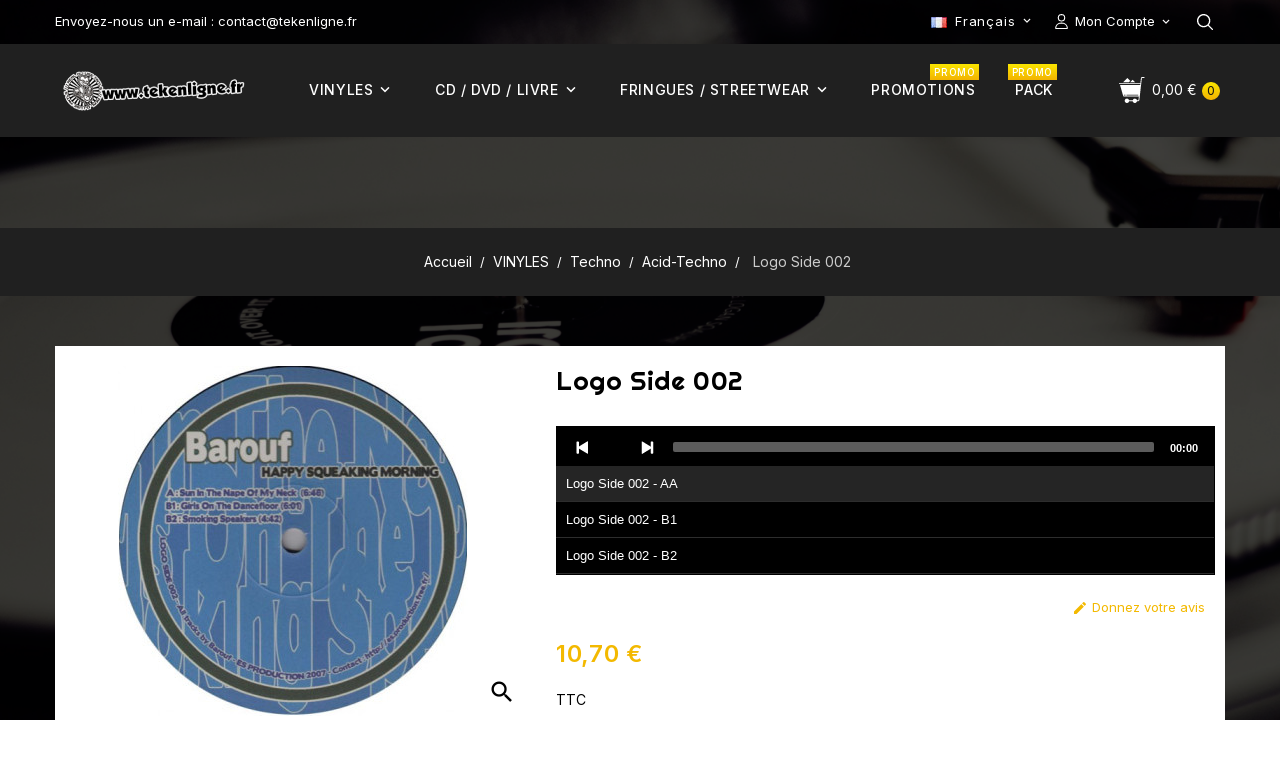

--- FILE ---
content_type: text/html; charset=utf-8
request_url: https://tekenligne.fr/fr/acid-techno/76-logo-side-002.html
body_size: 16386
content:
<!doctype html>
<html lang="fr">

  <head>
    
      
  <meta charset="utf-8">


  <meta http-equiv="x-ua-compatible" content="ie=edge">



  <title>Logo Side 02 - Barouf</title>
  
    

  
  <meta name="description" content="Vinyle acid-techno par barouf (les enfants sages)">
  <meta name="keywords" content="vinyle,techno,acid,shop,barouf">
        <link rel="canonical" href="https://tekenligne.fr/fr/acid-techno/76-logo-side-002.html">
    
          <link rel="alternate" href="https://tekenligne.fr/fr/acid-techno/76-logo-side-002.html" hreflang="fr">
          <link rel="alternate" href="https://tekenligne.fr/en/acid-techno/76-logo-side-002.html" hreflang="en-us">
      
  
  
    <script type="application/ld+json">
  {
    "@context": "https://schema.org",
    "@type": "Organization",
    "name" : "Tekenligne",
    "url" : "https://tekenligne.fr/fr/",
    "logo": {
      "@type": "ImageObject",
      "url":"https://tekenligne.b-cdn.net/img/logo-16921372171.jpg"
    }
  }
</script>

<script type="application/ld+json">
  {
    "@context": "https://schema.org",
    "@type": "WebPage",
    "isPartOf": {
      "@type": "WebSite",
      "url":  "https://tekenligne.fr/fr/",
      "name": "Tekenligne"
    },
    "name": "Logo Side 02 - Barouf",
    "url":  "https://tekenligne.fr/fr/acid-techno/76-logo-side-002.html"
  }
</script>


  <script type="application/ld+json">
    {
      "@context": "https://schema.org",
      "@type": "BreadcrumbList",
      "itemListElement": [
                      {
              "@type": "ListItem",
              "position": 1,
              "name": "Accueil",
              "item": "https://tekenligne.fr/fr/"
              },                        {
              "@type": "ListItem",
              "position": 2,
              "name": "VINYLES",
              "item": "https://tekenligne.fr/fr/69-vinyles"
              },                        {
              "@type": "ListItem",
              "position": 3,
              "name": "Techno",
              "item": "https://tekenligne.fr/fr/7-techno"
              },                        {
              "@type": "ListItem",
              "position": 4,
              "name": "Acid-Techno",
              "item": "https://tekenligne.fr/fr/62-acid-techno"
              },                        {
              "@type": "ListItem",
              "position": 5,
              "name": "Logo Side 002",
              "item": "https://tekenligne.fr/fr/acid-techno/76-logo-side-002.html"
              }            ]
          }
  </script>
  
  
  
  <script type="application/ld+json">
  {
    "@context": "https://schema.org/",
    "@type": "Product",
    "name": "Logo Side 002",
    "description": "Vinyle acid-techno par barouf (les enfants sages)",
    "category": "Acid-Techno",
    "image" :"https://tekenligne.b-cdn.net/9233-home_default/logo-side-002.jpg",    "sku": "LOGO002",
    "mpn": "LOGO002",
        "brand": {
      "@type": "Thing",
      "name": "Logo Side"
    },              "weight": {
        "@context": "https://schema.org",
        "@type": "QuantitativeValue",
        "value": "251.000000",
        "unitCode": "g"
      },                "offers": {
            "@type": "Offer",
            "priceCurrency": "EUR",
            "name": "Logo Side 002",
            "price": "10.7",
            "url": "https://tekenligne.fr/fr/acid-techno/76-logo-side-002.html",
            "priceValidUntil": "2026-02-06",
                          "image": ["https://tekenligne.b-cdn.net/9233-large_default/logo-side-002.jpg","https://tekenligne.b-cdn.net/9234-large_default/logo-side-002.jpg"],
                        "sku": "LOGO002",
            "mpn": "LOGO002",
                                                "availability": "https://schema.org/InStock",
            "seller": {
              "@type": "Organization",
              "name": "Tekenligne"
            }
          }
                }
</script>

  
  
    
  

  
    <meta property="og:title" content="Logo Side 02 - Barouf" />
    <meta property="og:description" content="Vinyle acid-techno par barouf (les enfants sages)" />
    <meta property="og:url" content="https://tekenligne.fr/fr/acid-techno/76-logo-side-002.html" />
    <meta property="og:site_name" content="Tekenligne" />
        



  <meta name="viewport" content="width=device-width, initial-scale=1">

<script src="//ajax.googleapis.com/ajax/libs/jquery/2.0.0/jquery.min.js"></script>
<link href="https://fonts.googleapis.com/css2?family=Inter:wght@100;200;300;400;500;600;700;800;900&display=swap" rel="stylesheet">
<link href="https://fonts.googleapis.com/css2?family=Righteous&display=swap" rel="stylesheet">


  <link rel="icon" type="image/vnd.microsoft.icon" href="https://tekenligne.b-cdn.net/img/favicon-1.ico?1693933560">
  <link rel="shortcut icon" type="image/x-icon" href="https://tekenligne.b-cdn.net/img/favicon-1.ico?1693933560">



    <link rel="stylesheet" href="/modules/ps_checkout/views/css/payments.css?version=7.5.0.7" type="text/css" media="all">
  <link rel="stylesheet" href="https://tekenligne.b-cdn.net/themes/TEK/assets/cache/theme-2d18a673.css" type="text/css" media="all">




  

  <script type="text/javascript">
        var disable_comment = "Le crit\u00e8re n'existe pas pour ce produit.";
        var moderation_active = 1;
        var prestashop = {"cart":{"products":[],"totals":{"total":{"type":"total","label":"Total","amount":0,"value":"0,00\u00a0\u20ac"},"total_including_tax":{"type":"total","label":"Total TTC","amount":0,"value":"0,00\u00a0\u20ac"},"total_excluding_tax":{"type":"total","label":"Total HT :","amount":0,"value":"0,00\u00a0\u20ac"}},"subtotals":{"products":{"type":"products","label":"Sous-total","amount":0,"value":"0,00\u00a0\u20ac"},"discounts":null,"shipping":{"type":"shipping","label":"Livraison","amount":0,"value":""},"tax":null},"products_count":0,"summary_string":"0 articles","vouchers":{"allowed":1,"added":[]},"discounts":[],"minimalPurchase":0,"minimalPurchaseRequired":""},"currency":{"id":1,"name":"Euro","iso_code":"EUR","iso_code_num":"978","sign":"\u20ac"},"customer":{"lastname":null,"firstname":null,"email":null,"birthday":null,"newsletter":null,"newsletter_date_add":null,"optin":null,"website":null,"company":null,"siret":null,"ape":null,"is_logged":false,"gender":{"type":null,"name":null},"addresses":[]},"language":{"name":"Fran\u00e7ais (French)","iso_code":"fr","locale":"fr-FR","language_code":"fr","is_rtl":"0","date_format_lite":"d\/m\/Y","date_format_full":"d\/m\/Y H:i:s","id":1},"page":{"title":"","canonical":"https:\/\/tekenligne.fr\/fr\/acid-techno\/76-logo-side-002.html","meta":{"title":"Logo Side 02 - Barouf","description":"Vinyle acid-techno par barouf (les enfants sages)","keywords":"vinyle,techno,acid,shop,barouf","robots":"index"},"page_name":"product","body_classes":{"lang-fr":true,"lang-rtl":false,"country-FR":true,"currency-EUR":true,"layout-full-width":true,"page-product":true,"tax-display-enabled":true,"product-id-76":true,"product-Logo Side 002":true,"product-id-category-62":true,"product-id-manufacturer-23":true,"product-id-supplier-0":true,"product-available-for-order":true},"admin_notifications":[]},"shop":{"name":"Tekenligne","logo":"https:\/\/tekenligne.b-cdn.net\/img\/logo-16921372171.jpg","stores_icon":"https:\/\/tekenligne.b-cdn.net\/img\/logo_stores.png","favicon":"https:\/\/tekenligne.b-cdn.net\/img\/favicon-1.ico"},"urls":{"base_url":"https:\/\/tekenligne.fr\/","current_url":"https:\/\/tekenligne.fr\/fr\/acid-techno\/76-logo-side-002.html","shop_domain_url":"https:\/\/tekenligne.fr","img_ps_url":"https:\/\/tekenligne.b-cdn.net\/img\/","img_cat_url":"https:\/\/tekenligne.b-cdn.net\/img\/c\/","img_lang_url":"https:\/\/tekenligne.b-cdn.net\/img\/l\/","img_prod_url":"https:\/\/tekenligne.b-cdn.net\/img\/p\/","img_manu_url":"https:\/\/tekenligne.b-cdn.net\/img\/m\/","img_sup_url":"https:\/\/tekenligne.b-cdn.net\/img\/su\/","img_ship_url":"https:\/\/tekenligne.b-cdn.net\/img\/s\/","img_store_url":"https:\/\/tekenligne.b-cdn.net\/img\/st\/","img_col_url":"https:\/\/tekenligne.b-cdn.net\/img\/co\/","img_url":"https:\/\/tekenligne.b-cdn.net\/themes\/TEK\/assets\/img\/","css_url":"https:\/\/tekenligne.b-cdn.net\/themes\/TEK\/assets\/css\/","js_url":"https:\/\/tekenligne.b-cdn.net\/themes\/TEK\/assets\/js\/","pic_url":"https:\/\/tekenligne.b-cdn.net\/upload\/","pages":{"address":"https:\/\/tekenligne.fr\/fr\/adresse","addresses":"https:\/\/tekenligne.fr\/fr\/adresses","authentication":"https:\/\/tekenligne.fr\/fr\/authentification","cart":"https:\/\/tekenligne.fr\/fr\/panier","category":"https:\/\/tekenligne.fr\/fr\/index.php?controller=category","cms":"https:\/\/tekenligne.fr\/fr\/index.php?controller=cms","contact":"https:\/\/tekenligne.fr\/fr\/contactez-nous","discount":"https:\/\/tekenligne.fr\/fr\/bons-de-reduction","guest_tracking":"https:\/\/tekenligne.fr\/fr\/suivi-commande-invite","history":"https:\/\/tekenligne.fr\/fr\/historique-des-commandes","identity":"https:\/\/tekenligne.fr\/fr\/identite","index":"https:\/\/tekenligne.fr\/fr\/","my_account":"https:\/\/tekenligne.fr\/fr\/mon-compte","order_confirmation":"https:\/\/tekenligne.fr\/fr\/index.php?controller=order-confirmation","order_detail":"https:\/\/tekenligne.fr\/fr\/index.php?controller=order-detail","order_follow":"https:\/\/tekenligne.fr\/fr\/details-de-la-commande","order":"https:\/\/tekenligne.fr\/fr\/commande","order_return":"https:\/\/tekenligne.fr\/fr\/index.php?controller=order-return","order_slip":"https:\/\/tekenligne.fr\/fr\/avoirs","pagenotfound":"https:\/\/tekenligne.fr\/fr\/page-non-trouvee","password":"https:\/\/tekenligne.fr\/fr\/mot-de-passe-oublie","pdf_invoice":"https:\/\/tekenligne.fr\/fr\/index.php?controller=pdf-invoice","pdf_order_return":"https:\/\/tekenligne.fr\/fr\/index.php?controller=pdf-order-return","pdf_order_slip":"https:\/\/tekenligne.fr\/fr\/index.php?controller=pdf-order-slip","prices_drop":"https:\/\/tekenligne.fr\/fr\/promotions","product":"https:\/\/tekenligne.fr\/fr\/index.php?controller=product","search":"https:\/\/tekenligne.fr\/fr\/recherche","sitemap":"https:\/\/tekenligne.fr\/fr\/plan-du-site","stores":"https:\/\/tekenligne.fr\/fr\/magasins","supplier":"https:\/\/tekenligne.fr\/fr\/fournisseurs","register":"https:\/\/tekenligne.fr\/fr\/authentification?create_account=1","order_login":"https:\/\/tekenligne.fr\/fr\/commande?login=1"},"alternative_langs":{"fr":"https:\/\/tekenligne.fr\/fr\/acid-techno\/76-logo-side-002.html","en-us":"https:\/\/tekenligne.fr\/en\/acid-techno\/76-logo-side-002.html"},"theme_assets":"\/themes\/TEK\/assets\/","actions":{"logout":"https:\/\/tekenligne.fr\/fr\/?mylogout="},"no_picture_image":{"bySize":{"cart_default":{"url":"https:\/\/tekenligne.b-cdn.net\/img\/p\/fr-default-cart_default.jpg","width":80,"height":80},"small_default":{"url":"https:\/\/tekenligne.b-cdn.net\/img\/p\/fr-default-small_default.jpg","width":98,"height":98},"home_default":{"url":"https:\/\/tekenligne.b-cdn.net\/img\/p\/fr-default-home_default.jpg","width":250,"height":250},"medium_default":{"url":"https:\/\/tekenligne.b-cdn.net\/img\/p\/fr-default-medium_default.jpg","width":350,"height":350},"large_default":{"url":"https:\/\/tekenligne.b-cdn.net\/img\/p\/fr-default-large_default.jpg","width":458,"height":458}},"small":{"url":"https:\/\/tekenligne.b-cdn.net\/img\/p\/fr-default-cart_default.jpg","width":80,"height":80},"medium":{"url":"https:\/\/tekenligne.b-cdn.net\/img\/p\/fr-default-home_default.jpg","width":250,"height":250},"large":{"url":"https:\/\/tekenligne.b-cdn.net\/img\/p\/fr-default-large_default.jpg","width":458,"height":458},"legend":""}},"configuration":{"display_taxes_label":true,"display_prices_tax_incl":true,"is_catalog":false,"show_prices":true,"opt_in":{"partner":false},"quantity_discount":{"type":"discount","label":"Remise sur prix unitaire"},"voucher_enabled":1,"return_enabled":0},"field_required":[],"breadcrumb":{"links":[{"title":"Accueil","url":"https:\/\/tekenligne.fr\/fr\/"},{"title":"VINYLES","url":"https:\/\/tekenligne.fr\/fr\/69-vinyles"},{"title":"Techno","url":"https:\/\/tekenligne.fr\/fr\/7-techno"},{"title":"Acid-Techno","url":"https:\/\/tekenligne.fr\/fr\/62-acid-techno"},{"title":"Logo Side 002","url":"https:\/\/tekenligne.fr\/fr\/acid-techno\/76-logo-side-002.html"}],"count":5},"link":{"protocol_link":"https:\/\/","protocol_content":"https:\/\/"},"time":1769058315,"static_token":"7b9b8207bed36af5d12e61ee939b1fe0","token":"c966fcabd7ecb858a89df71694202117","debug":false};
        var prestashopFacebookAjaxController = "https:\/\/tekenligne.fr\/fr\/module\/ps_facebook\/Ajax";
        var productcomment_added = "Merci pour votre avis. Votre commentaire a \u00e9t\u00e9 ajout\u00e9!";
        var productcomment_added_moderation = "Merci pour votre avis. Il sera disponible une fois approuv\u00e9 par un mod\u00e9rateur.";
        var productcomments_controller_url = "https:\/\/tekenligne.fr\/fr\/module\/wdproductcomments\/default";
        var productcomments_url_rewrite = "1";
        var ps_checkoutApplePayUrl = "https:\/\/tekenligne.fr\/fr\/module\/ps_checkout\/applepay?token=7b9b8207bed36af5d12e61ee939b1fe0";
        var ps_checkoutAutoRenderDisabled = false;
        var ps_checkoutCancelUrl = "https:\/\/tekenligne.fr\/fr\/module\/ps_checkout\/cancel?token=7b9b8207bed36af5d12e61ee939b1fe0";
        var ps_checkoutCardBrands = ["MASTERCARD","VISA","AMEX","CB_NATIONALE"];
        var ps_checkoutCardFundingSourceImg = "\/modules\/ps_checkout\/views\/img\/payment-cards.png";
        var ps_checkoutCardLogos = {"AMEX":"\/modules\/ps_checkout\/views\/img\/amex.svg","CB_NATIONALE":"\/modules\/ps_checkout\/views\/img\/cb.svg","DINERS":"\/modules\/ps_checkout\/views\/img\/diners.svg","DISCOVER":"\/modules\/ps_checkout\/views\/img\/discover.svg","JCB":"\/modules\/ps_checkout\/views\/img\/jcb.svg","MAESTRO":"\/modules\/ps_checkout\/views\/img\/maestro.svg","MASTERCARD":"\/modules\/ps_checkout\/views\/img\/mastercard.svg","UNIONPAY":"\/modules\/ps_checkout\/views\/img\/unionpay.svg","VISA":"\/modules\/ps_checkout\/views\/img\/visa.svg"};
        var ps_checkoutCartProductCount = 0;
        var ps_checkoutCheckUrl = "https:\/\/tekenligne.fr\/fr\/module\/ps_checkout\/check?token=7b9b8207bed36af5d12e61ee939b1fe0";
        var ps_checkoutCheckoutTranslations = {"checkout.go.back.label":"Tunnel de commande","checkout.go.back.link.title":"Retourner au tunnel de commande","checkout.card.payment":"Paiement par carte","checkout.page.heading":"R\u00e9sum\u00e9 de commande","checkout.cart.empty":"Votre panier d'achat est vide.","checkout.page.subheading.card":"Carte","checkout.page.subheading.paypal":"PayPal","checkout.payment.by.card":"Vous avez choisi de payer par carte.","checkout.payment.by.paypal":"Vous avez choisi de payer par PayPal.","checkout.order.summary":"Voici un r\u00e9sum\u00e9 de votre commande :","checkout.order.amount.total":"Le montant total de votre panier est de","checkout.order.included.tax":"(TTC)","checkout.order.confirm.label":"Veuillez finaliser votre commande en cliquant sur &quot;Je valide ma commande&quot;","checkout.payment.token.delete.modal.header":"Voulez-vous supprimer cette m\u00e9thode de paiement ?","checkout.payment.token.delete.modal.content":"Cette m\u00e9thode de paiement sera supprim\u00e9e de votre compte :","checkout.payment.token.delete.modal.confirm-button":"Supprimer cette m\u00e9thode de paiement","checkout.payment.loader.processing-request":"Veuillez patienter, nous traitons votre demande...","checkout.payment.others.link.label":"Autres moyens de paiement","checkout.payment.others.confirm.button.label":"Je valide ma commande","checkout.form.error.label":"Une erreur s'est produite lors du paiement. Veuillez r\u00e9essayer ou contacter le support.","loader-component.label.header":"Merci pour votre achat !","loader-component.label.body":"Veuillez patienter, nous traitons votre paiement","loader-component.label.body.longer":"Veuillez patienter, cela prend un peu plus de temps...","payment-method-logos.title":"Paiement 100% s\u00e9curis\u00e9","express-button.cart.separator":"ou","express-button.checkout.express-checkout":"Achat rapide","ok":"Ok","cancel":"Annuler","paypal.hosted-fields.label.card-name":"Nom du titulaire de la carte","paypal.hosted-fields.placeholder.card-name":"Nom du titulaire de la carte","paypal.hosted-fields.label.card-number":"Num\u00e9ro de carte","paypal.hosted-fields.placeholder.card-number":"Num\u00e9ro de carte","paypal.hosted-fields.label.expiration-date":"Date d'expiration","paypal.hosted-fields.placeholder.expiration-date":"MM\/YY","paypal.hosted-fields.label.cvv":"Code de s\u00e9curit\u00e9","paypal.hosted-fields.placeholder.cvv":"XXX","error.paypal-sdk":"L'instance du PayPal JavaScript SDK est manquante","error.google-pay-sdk":"L'instance du Google Pay Javascript SDK est manquante","error.apple-pay-sdk":"L'instance du Apple Pay Javascript SDK est manquante","error.google-pay.transaction-info":"Une erreur est survenue lors de la r\u00e9cup\u00e9ration des informations sur la transaction Google Pay","error.apple-pay.payment-request":"Une erreur est survenue lors de la r\u00e9cup\u00e9ration des informations sur la transaction Apple Pay","error.paypal-sdk.contingency.cancel":"Authentification du titulaire de carte annul\u00e9e, veuillez choisir un autre moyen de paiement ou essayez de nouveau.","error.paypal-sdk.contingency.error":"Une erreur est survenue lors de l'authentification du titulaire de la carte, veuillez choisir un autre moyen de paiement ou essayez de nouveau.","error.paypal-sdk.contingency.failure":"Echec de l'authentification du titulaire de la carte, veuillez choisir un autre moyen de paiement ou essayez de nouveau.","error.paypal-sdk.contingency.unknown":"L'identit\u00e9 du titulaire de la carte n'a pas pu \u00eatre v\u00e9rifi\u00e9e, veuillez choisir un autre moyen de paiement ou essayez de nouveau.","APPLE_PAY_MERCHANT_SESSION_VALIDATION_ERROR":"Nous ne pouvons pas traiter votre paiement Apple Pay pour le moment. Cela peut \u00eatre d\u00fb \u00e0 un probl\u00e8me de v\u00e9rification de la configuration du paiement pour ce site. Veuillez r\u00e9essayer plus tard ou choisir un autre moyen de paiement.","APPROVE_APPLE_PAY_VALIDATION_ERROR":"Un probl\u00e8me est survenu lors du traitement de votre paiement Apple Pay. Veuillez v\u00e9rifier les d\u00e9tails de votre commande et r\u00e9essayer, ou utilisez un autre mode de paiement."};
        var ps_checkoutCheckoutUrl = "https:\/\/tekenligne.fr\/fr\/commande";
        var ps_checkoutConfirmUrl = "https:\/\/tekenligne.fr\/fr\/index.php?controller=order-confirmation";
        var ps_checkoutCreateUrl = "https:\/\/tekenligne.fr\/fr\/module\/ps_checkout\/create?token=7b9b8207bed36af5d12e61ee939b1fe0";
        var ps_checkoutCustomMarks = [];
        var ps_checkoutExpressCheckoutCartEnabled = false;
        var ps_checkoutExpressCheckoutOrderEnabled = false;
        var ps_checkoutExpressCheckoutProductEnabled = false;
        var ps_checkoutExpressCheckoutSelected = false;
        var ps_checkoutExpressCheckoutUrl = "https:\/\/tekenligne.fr\/fr\/module\/ps_checkout\/ExpressCheckout?token=7b9b8207bed36af5d12e61ee939b1fe0";
        var ps_checkoutFundingSource = "paypal";
        var ps_checkoutFundingSourcesSorted = ["paypal","card","mybank"];
        var ps_checkoutGooglePayUrl = "https:\/\/tekenligne.fr\/fr\/module\/ps_checkout\/googlepay?token=7b9b8207bed36af5d12e61ee939b1fe0";
        var ps_checkoutHostedFieldsContingencies = "SCA_WHEN_REQUIRED";
        var ps_checkoutHostedFieldsEnabled = true;
        var ps_checkoutIconsPath = "\/modules\/ps_checkout\/views\/img\/icons\/";
        var ps_checkoutLoaderImage = "\/modules\/ps_checkout\/views\/img\/loader.svg";
        var ps_checkoutPartnerAttributionId = "PrestaShop_Cart_PSXO_PSDownload";
        var ps_checkoutPayLaterCartPageButtonEnabled = false;
        var ps_checkoutPayLaterCategoryPageBannerEnabled = false;
        var ps_checkoutPayLaterHomePageBannerEnabled = false;
        var ps_checkoutPayLaterOrderPageBannerEnabled = false;
        var ps_checkoutPayLaterOrderPageButtonEnabled = false;
        var ps_checkoutPayLaterOrderPageMessageEnabled = false;
        var ps_checkoutPayLaterProductPageBannerEnabled = false;
        var ps_checkoutPayLaterProductPageButtonEnabled = false;
        var ps_checkoutPayLaterProductPageMessageEnabled = false;
        var ps_checkoutPayPalButtonConfiguration = "";
        var ps_checkoutPayPalEnvironment = "LIVE";
        var ps_checkoutPayPalOrderId = "";
        var ps_checkoutPayPalSdkConfig = {"clientId":"AXjYFXWyb4xJCErTUDiFkzL0Ulnn-bMm4fal4G-1nQXQ1ZQxp06fOuE7naKUXGkq2TZpYSiI9xXbs4eo","merchantId":"FKKDPFNQA7NPE","currency":"EUR","intent":"capture","commit":"false","vault":"false","integrationDate":"2024-04-01","dataPartnerAttributionId":"PrestaShop_Cart_PSXO_PSDownload","dataCspNonce":"","dataEnable3ds":"true","disableFunding":"paylater,bancontact,eps,ideal,p24,blik","components":"marks,funding-eligibility"};
        var ps_checkoutPayWithTranslations = {"paypal":"Payer avec un compte PayPal","card":"Payer par Carte","mybank":"Payer avec MyBank"};
        var ps_checkoutPaymentMethodLogosTitleImg = "\/modules\/ps_checkout\/views\/img\/icons\/lock_checkout.svg";
        var ps_checkoutPaymentUrl = "https:\/\/tekenligne.fr\/fr\/module\/ps_checkout\/payment?token=7b9b8207bed36af5d12e61ee939b1fe0";
        var ps_checkoutRenderPaymentMethodLogos = true;
        var ps_checkoutValidateUrl = "https:\/\/tekenligne.fr\/fr\/module\/ps_checkout\/validate?token=7b9b8207bed36af5d12e61ee939b1fe0";
        var ps_checkoutVaultUrl = "https:\/\/tekenligne.fr\/fr\/module\/ps_checkout\/vault?token=7b9b8207bed36af5d12e61ee939b1fe0";
        var ps_checkoutVersion = "7.5.0.7";
        var psemailsubscription_subscription = "https:\/\/tekenligne.fr\/fr\/module\/ps_emailsubscription\/subscription";
        var secure_key = "4844275ba88bca4bd71d655b99d38ada";
      </script>



  <style type="text/css">
        
    </style>

<script type="text/javascript">
    var wdpc_labels = ['days', 'hours', 'minutes', 'seconds'];
    var wdpc_labels_lang = {
        'days': 'jrs.',
        'hours': 'h.',
        'minutes': 'min.',
        'seconds': 'sec.'
    };
    var wdpc_labels_lang_1 = {
        'days': 'jrs.',
        'hours': 'h.',
        'minutes': 'min.',
        'seconds': 'sec.'
    };
    var wdpc_offer_txt = "Restant :";
    var wdpc_theme = "";
    var wdpc_psv = 1.7;
    var wdpc_hide_after_end = 1;
    var wdpc_hide_expired = 1;
    var wdpc_highlight = "seconds";
    var wdpc_position_product = "";
    var wdpc_position_list = "";
    var wdpc_adjust_positions = 1;
    var wdpc_token = "7b9b8207bed36af5d12e61ee939b1fe0";
</script>


    
  <meta property="og:type" content="product">
      <meta property="og:image" content="https://tekenligne.b-cdn.net/9233-large_default/logo-side-002.jpg">
  
      <meta property="product:pretax_price:amount" content="8.916667">
    <meta property="product:pretax_price:currency" content="EUR">
    <meta property="product:price:amount" content="10.7">
    <meta property="product:price:currency" content="EUR">
      <meta property="product:weight:value" content="251.000000">
  <meta property="product:weight:units" content="g">
  
  </head>

  <body id="product" class="lang-fr country-fr currency-eur layout-full-width page-product tax-display-enabled product-id-76 product-logo-side-002 product-id-category-62 product-id-manufacturer-23 product-id-supplier-0 product-available-for-order">
    
      
    

    <main>
		 	  <div class="page-inner">

	      <header id="header">
        
           

  <div class="header-banner">
    
		</div>


  <nav class="header-nav">
	<div class="hidden-sm-down top-nav">
				<div class="left-nav">
				<div class="container">
				<div id="_desktop_contact_link">
  <div id="contact-link">
    <ul>
              <li class="contact-title"><a href="https://tekenligne.fr/fr/contactez-nous">Contactez-nous</a></li>
                    <li class="email">
        <span class="wdicon">
        <i class="material-icons">mail_outline</i>
        </span>
         <span class="content">
         		    <span class="service-title">Envoyez-nous un e-mail :</span>

                <span class="contact-info">contact@tekenligne.fr</span>
        </span>
        </li>
          </ul>
  </div>
</div>
<div id="_desktop_user_info">
<div class="wduserheading " title="Mon Compte"><span class="myaccount">Mon Compte</span></div>	
  <ul class="user-info">
          <li><a
        href="https://tekenligne.fr/fr/mon-compte"
        title="Identifiez-vous"
        rel="nofollow"
      >
        <i class="material-icons user">&#xE7FF;</i>
        <span class="hidden-sm-down">Connexion</span>
      </a></li>
      </ul>
</div>
<div id="_desktop_language_selector">
  <div class="language-selector-wrapper">
    <span id="language-selector-label" class="hidden-md-up">Langue :</span>
    <div class="language-selector dropdown js-dropdown">
      <button data-toggle="dropdown" class="hidden-sm-down btn-unstyle" aria-haspopup="true" aria-expanded="false" aria-label="Sélecteur de langue">
        <span class="expand-more"><img src="https://tekenligne.fr//img/l/1.jpg" alt="fr" width="16" height="11" />Français</span>
       <i class="material-icons expand-more">&#xE313;</i>
		<i class="material-icons expand-less">&#xE316;</i>
      </button>
      <ul class="dropdown-menu hidden-sm-down" aria-labelledby="language-selector-label">
                  <li  class="current" >
            <a href="https://tekenligne.fr/fr/acid-techno/76-logo-side-002.html" class="dropdown-item" data-iso-code="fr">
			<img src="https://tekenligne.fr//img/l/1.jpg" alt="fr" width="16" height="11" />Français
			</a>
          </li>
                  <li >
            <a href="https://tekenligne.fr/en/acid-techno/76-logo-side-002.html" class="dropdown-item" data-iso-code="en">
			<img src="https://tekenligne.fr//img/l/2.jpg" alt="en" width="16" height="11" />English
			</a>
          </li>
              </ul>
      <select class="link hidden-md-up" aria-labelledby="language-selector-label">
                  <option value="https://tekenligne.fr/fr/acid-techno/76-logo-side-002.html" selected="selected" data-iso-code="fr">
           Français
          </option>
                  <option value="https://tekenligne.fr/en/acid-techno/76-logo-side-002.html" data-iso-code="en">
           English
          </option>
              </select>
    </div>
  </div>
</div>

				</div>
				</div>
		<div class="right-nav">
						<div class="container">


								<div class="nav2">
								<div class="col-md-2 hidden-sm-down" id="_desktop_logo">
																		<a href="https://tekenligne.fr/">
										<img class="logo img-responsive" src="https://tekenligne.b-cdn.net/img/logo-16921372171.jpg" alt="Tekenligne" width="170" height="46">
										</a>
															</div>
							<div class="top-logo" id="_mobile_logo"></div>
							<div class="float-xs-right" id="_mobile_cart"></div>
							<div class="float-xs-right" id="_mobile_user_info"></div>
							
							
								<div id="_desktop_cart">
  <div class="blockcart cart-preview dropdown js-dropdown inactive" data-refresh-url="//tekenligne.fr/fr/module/ps_shoppingcart/ajax">
    <div class="header" data-target="#" data-toggle="dropdown" aria-haspopup="true" aria-expanded="true" role="button">
        <span class="shopping" title="Commander">
        <span class="wdicon"><i class="material-icons-outlined shopping-cart">shopping_cart</i></span>
		<span class="wdcontent">
        <span class="hidden-sm-down">Mon panier</span>
		<span class="cart-products-count"><span class="cart-counter">0</span><span class="cart-count">article</span></span>
					<span class="wdamount pull-right">
				0,00 €
			</span>
		        </span>
        </span>
    </div>
	<div class="cart_block block exclusive">
	<div class="block_content">
	
	<div class="cart_block_list">
				<p class="no-item">
			Aucun produit dans le panier.
		</p>
			</div>
		</div>
		</div>

  </div>
</div><!-- Module Horizontalmenu-->
<div class="container_wd_horizontalmenu col-sm-3">
<div id="wd-menu-horizontal" class="wd-menu-horizontal clearfix">
	<div class="title-horizontalmenu-mobile current-close" title="Shop Categories"> 
	
	<span>Menu</span><i class="material-icons">&#xE5D2;</i></div>
	
	<div class="horizontalmain-menu">
	<ul class="horizontalmenu-content">
									<li class="level-1  parent">
					<a href="https://tekenligne.fr/fr/69-vinyles" class="wdinnermenu">
										<span class="material-icons wd-left-arrow">arrow_forward</span>
					<span class="catagory">VINYLES</span>
										</a>
					<span class="icon-drop-mobile"></span>
											<div class="wd-sub-menu menu-dropdown col-xs-12 col-sm-12 wd-sub-auto">
						<div class="container">
															<div class="wd-menu-row row ">
																														<div class="wd-menu-col col-xs-12 col-sm-3 ">
																									<ul class="ul-column ">
																											<li class="menu-item  item-header  col-xs-12">
																															<a href="https://tekenligne.fr/fr/8-hardcore-frenchcore-speedcore" class="submenu-title">Hardcore / Frenchcore / Speedcore</a>
																													</li>
																											<li class="menu-item  item-header  col-xs-12">
																															<a href="https://tekenligne.fr/fr/5-freetekno-acidcore" class="submenu-title">Mentale Tribe / Acidcore</a>
																													</li>
																											<li class="menu-item  item-header  col-xs-12">
																															<a href="https://tekenligne.fr/fr/10-hardfloor-tribecore-raggatek" class="submenu-title">Hardfloor / Tribecore / Raggatek</a>
																													</li>
																										</ul>
																							</div>
																					<div class="wd-menu-col col-xs-12 col-sm-3 ">
																									<ul class="ul-column ">
																											<li class="menu-item  item-header  col-xs-12">
																															<a href="https://tekenligne.fr/fr/6-pumping-tribe" class="submenu-title">Pumping-Tribe</a>
																													</li>
																											<li class="menu-item  item-header  col-xs-12">
																															<a href="https://tekenligne.fr/fr/15-hardtek-schranz" class="submenu-title">Hardtek / Schranz</a>
																													</li>
																											<li class="menu-item  item-header  col-xs-12">
																															<a href="https://tekenligne.fr/fr/7-techno" class="submenu-title">Techno</a>
																													</li>
																										</ul>
																							</div>
																					<div class="wd-menu-col col-xs-12 col-sm-3 ">
																									<ul class="ul-column ">
																											<li class="menu-item  item-header  col-xs-12">
																															<a href="https://tekenligne.fr/fr/21-trance" class="submenu-title">Trance</a>
																													</li>
																											<li class="menu-item  item-header  col-xs-12">
																															<a href="https://tekenligne.fr/fr/20-electro-tek-break-fidget" class="submenu-title">Electro-Tek / Break / Fidget</a>
																													</li>
																											<li class="menu-item  item-header  col-xs-12">
																															<a href="https://tekenligne.fr/fr/9-drum-n-bass-jungle" class="submenu-title">Drum'n'bass / Jungle</a>
																													</li>
																										</ul>
																							</div>
																					<div class="wd-menu-col col-xs-12 col-sm-3 ">
																									<ul class="ul-column ">
																											<li class="menu-item  item-header  col-xs-12">
																															<a href="https://tekenligne.fr/fr/22-ragga-jungle" class="submenu-title">Ragga Jungle</a>
																													</li>
																											<li class="menu-item  item-header  col-xs-12">
																															<a href="https://tekenligne.fr/fr/26-vinyl-dubstep" class="submenu-title">Dubstep / Grime / Hip Hop</a>
																													</li>
																											<li class="menu-item  item-header  col-xs-12">
																															<a href="https://tekenligne.fr/fr/16-breakcore-noise-xp" class="submenu-title">Breakcore / Noise / XP</a>
																													</li>
																										</ul>
																							</div>
																											</div>
																						</div>

						</div>
									</li>
												<li class="level-1  parent">
					<a href="https://tekenligne.fr/fr/17-cd-dvd-livre" class="wdinnermenu">
										<span class="material-icons wd-left-arrow">arrow_forward</span>
					<span class="catagory">CD / DVD / LIVRE</span>
										</a>
					<span class="icon-drop-mobile"></span>
											<div class="wd-sub-menu menu-dropdown col-xs-12 col-sm-12 wd-sub-auto">
						<div class="container">
															<div class="wd-menu-row row ">
																														<div class="wd-menu-col col-xs-12 col-sm-4 ">
																									<ul class="ul-column ">
																											<li class="menu-item  item-header  col-xs-12">
																															<a href="https://tekenligne.fr/fr/41-cd-hardcore" class="submenu-title">CD Hardcore</a>
																													</li>
																											<li class="menu-item  item-header  col-xs-12">
																															<a href="https://tekenligne.fr/fr/42-cd-freetekno" class="submenu-title">CD Freetekno</a>
																													</li>
																											<li class="menu-item  item-header  col-xs-12">
																															<a href="https://tekenligne.fr/fr/43-cd-techno" class="submenu-title">CD Techno</a>
																													</li>
																										</ul>
																							</div>
																					<div class="wd-menu-col col-xs-12 col-sm-4 ">
																									<ul class="ul-column ">
																											<li class="menu-item  item-header  col-xs-12">
																															<a href="https://tekenligne.fr/fr/44-cd-drum" class="submenu-title">CD Drum</a>
																													</li>
																											<li class="menu-item  item-header  col-xs-12">
																															<a href="https://tekenligne.fr/fr/63-cd-trance" class="submenu-title">CD Trance</a>
																													</li>
																											<li class="menu-item  item-header  col-xs-12">
																															<a href="https://tekenligne.fr/fr/65-cd-dubstep" class="submenu-title">CD Dubstep</a>
																													</li>
																										</ul>
																							</div>
																					<div class="wd-menu-col col-xs-12 col-sm-4 ">
																									<ul class="ul-column ">
																											<li class="menu-item  item-header  col-xs-12">
																															<a href="https://tekenligne.fr/fr/64-cd-autres" class="submenu-title">CD Autres</a>
																													</li>
																											<li class="menu-item  item-header  col-xs-12">
																															<a href="https://tekenligne.fr/fr/45-dvd" class="submenu-title">DVD</a>
																													</li>
																											<li class="menu-item  item-header  col-xs-12">
																															<a href="https://tekenligne.fr/fr/66-livre" class="submenu-title">Livre</a>
																													</li>
																										</ul>
																							</div>
																											</div>
																						</div>

						</div>
									</li>
												<li class="level-1  parent">
					<a href="https://tekenligne.fr/fr/13-fringues-streetwear" class="wdinnermenu">
										<span class="material-icons wd-left-arrow">arrow_forward</span>
					<span class="catagory">Fringues / Streetwear</span>
										</a>
					<span class="icon-drop-mobile"></span>
											<div class="wd-sub-menu menu-dropdown col-xs-12 col-sm-12 wd-sub-auto">
						<div class="container">
															<div class="wd-menu-row row ">
																														<div class="wd-menu-col col-xs-12 col-sm-4 ">
																									<ul class="ul-column ">
																											<li class="menu-item  item-header  col-xs-12">
																															<a href="https://tekenligne.fr/fr/33-girls" class="submenu-title">GIRLS</a>
																													</li>
																										</ul>
																							</div>
																					<div class="wd-menu-col col-xs-12 col-sm-4 ">
																									<ul class="ul-column ">
																											<li class="menu-item  item-header  col-xs-12">
																															<a href="https://tekenligne.fr/fr/34-sweat-shirt" class="submenu-title">SWEAT SHIRT</a>
																													</li>
																										</ul>
																							</div>
																					<div class="wd-menu-col col-xs-12 col-sm-4 ">
																									<ul class="ul-column ">
																											<li class="menu-item  item-header  col-xs-12">
																															<a href="https://tekenligne.fr/fr/35-t-shirt" class="submenu-title">T-SHIRT</a>
																													</li>
																										</ul>
																							</div>
																											</div>
																						</div>

						</div>
									</li>
												<li class="level-1 ">
					<a href="https://tekenligne.fr/fr/promotions" class="wdinnermenu">
										<span class="material-icons wd-left-arrow">arrow_forward</span>
					<span class="catagory">Promotions</span>
					<div class="menu-subtitle">promo</div>					</a>
					<span class="icon-drop-mobile"></span>
									</li>
												<li class="level-1 ">
					<a href="https://tekenligne.fr/fr/79-pack-promo" class="wdinnermenu">
										<span class="material-icons wd-left-arrow">arrow_forward</span>
					<span class="catagory">Pack</span>
					<div class="menu-subtitle">Promo</div>					</a>
					<span class="icon-drop-mobile"></span>
									</li>
							 
	</ul>
	<div class="js-top-menu-bottom">
	<div id="_mobile_currency_selector"></div>
	<div id="_mobile_language_selector"></div>
	<div id="_mobile_contact_link"></div>
	</div>
</div>
</div>
</div>
<!-- /Module Horizontalmenu -->

<script>


/* ---------------- start link more menu ----------------------*/
		var max_horizontallink = 6;
		if (jQuery(window).width() <= 1600) {
        var max_horizontallink = 5;
	}
	
		var more_info = "Plus";
		var items = $('#wd-menu-horizontal .horizontalmenu-content > li');
		var surplus = items.slice(max_horizontallink, items.length);
		surplus.wrapAll('<li class="horizontalmore_menu wdmenu level-1"><div class="wd-sub-menu menu-dropdown clearfix">');
		$('.horizontalmore_menu').prepend('<a href="#" class="level-top"><span class="category">'+more_info+'</span></a>');
		$('.horizontalmore_menu').mouseover(function(){
		$(this).children('div').addClass('shown-link');
		})
		$('.horizontalmore_menu').mouseout(function(){
		$(this).children('div').removeClass('shown-link');
		});
			$( ".wd-menu-horizontal ul li .menu-dropdown.cat-drop-menu" ).parent().addClass( "cat-dropmenu" );
	/* ---------------- End  link more menu ----------------------*/
</script>
								</div>
								</div>

			</div>
		</div>
  </nav>

		<div class="full-header">
		<div class="position-static">
			<div class="container">
		

						<!-- Block search module TOP -->
<div id="search_widget" class="search-widget" data-search-controller-url="//tekenligne.fr/fr/recherche">
	<span class="wdsearch_button">
		<i class="material-icons search">&#xE8B6;</i>
	</span>
  <div class="wdsearchtoggle">
	<form method="get" action="//tekenligne.fr/fr/recherche">
		<input type="hidden" name="controller" value="search">
		<input type="text" name="s" id="search_query_top" value="" placeholder="Rechercher" aria-label="Rechercher">
		<button type="submit">
			<i class="material-icons search">&#xE8B6;</i>
      <span class="hidden-xl-down">Rechercher</span>
		</button>
	</form>
</div>
</div>
<!-- /Block search module TOP -->

						<div class="hidden-md-up text-sm-center mobile">
					<div id="mobile_menu">
						<div class="float-xs-left" id="menu-icon">
							<i class="material-icons">&#xE5D2;</i>
						</div>
					</div>
					<div class="clearfix"></div>
				 </div>
		</div>
				</div>

		


	<div class="header-top">
		<div class="container">
				<div class="clearfix"></div>
				<div id="mobile_top_menu_wrapper" class="row hidden-md-up" style="display:none;">
					<div class="js-top-menu mobile" id="_mobile_top_menu"></div>
			  </div>
		</div>
	</div>



        
      </header>
		
             <div class="main-breadcrumb">
<div class="container">
<nav data-depth="5" class="breadcrumb hidden-sm-down">
  <ol>
    
              
          <li>
                          <a href="https://tekenligne.fr/fr/"><span>Accueil</span></a>
                      </li>
        
              
          <li>
                          <a href="https://tekenligne.fr/fr/69-vinyles"><span>VINYLES</span></a>
                      </li>
        
              
          <li>
                          <a href="https://tekenligne.fr/fr/7-techno"><span>Techno</span></a>
                      </li>
        
              
          <li>
                          <a href="https://tekenligne.fr/fr/62-acid-techno"><span>Acid-Techno</span></a>
                      </li>
        
              
          <li>
                          <span>Logo Side 002</span>
                      </li>
        
          
  </ol>
</nav>
</div>
</div>
          

      
                 
	 <div id="page" class="">
<div class="wdloading-bg"></div>

	  	

      <section id="wrapper">
		  <div class="container">

        
		  	        
        
<aside id="notifications">
  <div class="container">
    
    
    
      </div>
</aside>
      
	  <div class="content_wrap">
          

          
  <div id="content-wrapper" class="js-content-wrapper">
    
    

  <section id="main">
    <meta content="https://tekenligne.fr/fr/acid-techno/76-logo-side-002.html">

    <div class="product-container js-product-container">
      <div class="col-md-5 pb-left-column">
        
          <section class="page-content" id="content">
            
              
    <ul class="product-flags js-product-flags">
            </ul>


              
                <div class="images-container js-images-container">
<div class="wdimage-zoom">
  
    <div class="product-cover zoom" id="zoom1">
              <img
          class="js-qv-product-cover img-fluid zoomImg"
          src="https://tekenligne.b-cdn.net/9233-medium_default/logo-side-002.jpg"
                      alt="Logo Side 002"
                    loading="lazy"
          zoom="https://tekenligne.b-cdn.net/9233-large_default/logo-side-002.jpg"
          width="350"
          height="350"
        >
        <div class="layer hidden-sm-down" data-toggle="modal" data-target="#product-modal">
          <i class="material-icons zoom-in">search</i>
        </div>
          </div>
  
  </div>
  
    <div class="js-qv-mask mask">
      <ul id="wd-jqzoom" class="product-images">
                  <li class="thumb-container js-thumb-container">
            <img
              class="thumb js-thumb  selected js-thumb-selected "
              data-image-medium-src="https://tekenligne.b-cdn.net/9233-medium_default/logo-side-002.jpg"
              data-image-large-src="https://tekenligne.b-cdn.net/9233-large_default/logo-side-002.jpg"
              data-zoom-image="https://tekenligne.b-cdn.net/9233-large_default/logo-side-002.jpg"
              src="https://tekenligne.b-cdn.net/9233-cart_default/logo-side-002.jpg"
                              alt="Logo Side 002"
                            loading="lazy"
              width="80"
              height="80"
            >
          </li>
                  <li class="thumb-container js-thumb-container">
            <img
              class="thumb js-thumb "
              data-image-medium-src="https://tekenligne.b-cdn.net/9234-medium_default/logo-side-002.jpg"
              data-image-large-src="https://tekenligne.b-cdn.net/9234-large_default/logo-side-002.jpg"
              data-zoom-image="https://tekenligne.b-cdn.net/9234-large_default/logo-side-002.jpg"
              src="https://tekenligne.b-cdn.net/9234-cart_default/logo-side-002.jpg"
                              alt="Logo Side 002"
                            loading="lazy"
              width="80"
              height="80"
            >
          </li>
              </ul>
    </div>
  

</div>
              
              <div class="scroll-box-arrows">
                <i class="material-icons left">&#xE314;</i>
                <i class="material-icons right">&#xE315;</i>
              </div>

            
          </section>
        
        </div>
        <div class="col-md-7 pb-right-column">
          
            
              <h1 class="h1 wd-producttitle">Logo Side 002</h1>
            
          

          <!-- AJout MP3 -->
          <div class="ppaudio">
            <div class="">
	<div class="progression-playlist-height responsive-wrapper responsive-audio">
		<div class="product-image-container papp-player" style="border:0px;padding:0px;overflow:initial">
			<audio class="progression-playlist progression-skin progression-default-dark progression-audio-player" controls="controls" preload="none">
												 <source src="/modules/productaudioplaylistplugin/upload/76/36e00a45fa5c10e7defc1a970b0822c7a5b40685.mp3" title="Logo Side 002 - AA" type="audio/mpeg"/>
												 <source src="/modules/productaudioplaylistplugin/upload/76/bec9f5875091bc76fa8b169a26bd99f4ee800895.mp3" title="Logo Side 002 - B1" type="audio/mpeg"/>
												 <source src="/modules/productaudioplaylistplugin/upload/76/f80b50d16ef9fb58620badf2573f6e14d7ea2ccd.mp3" title="Logo Side 002 - B2" type="audio/mpeg"/>
											</audio>
		</div>
	</div>
</div>


	
	  </div>
          <!-- Fin Ajout -->

          
                                  <div id="product_comments_block_extra" >
                <div class="comments_advices">
                                        <a class="open-comment-form" href="javascript:void(0);"><i class="material-icons comments" aria-hidden="true">&#xE254;</i> Donnez votre avis</a>
                    </div>
    </div>
<!--  /Module ProductComments -->
                    

          
              <div class="product-prices js-product-prices">
  
<div class="product-prices-inner">
    
      <div class="product-price h5 ">

        <div class="current-price">
          <span class='current-price-value' content="10.7">
                                      10,70 €
                      </span>

                  </div>

        
                  
      </div>
    
    
          
    
          

    
          

    
          
    </div>

    
    <div class="tax-shipping-delivery-label">
              <p>TTC</p>
            
      
                                          </div>
  </div>
          

          <div class="product-information">
            
              <div id="product-description-short-76" class="product-description"><p><strong>Barouf.</strong></p>
<p>Acid Tekno new school.<br />Sonorités "electro" métalliques, gros groove agitateur de dancefloor.</p></div>

                        
            
            
                          <div class="product-manufacturer-fiche">
                                  <label class="label">Marque</label>
                  <a href="https://tekenligne.fr/fr/brand/23-logo-side">
			Logo Side
                  </a>
                              </div>
            
            
            <div class="product-actions js-product-actions">
              
                <form action="https://tekenligne.fr/fr/panier" method="post" id="add-to-cart-or-refresh">
                  <input type="hidden" name="token" value="7b9b8207bed36af5d12e61ee939b1fe0">
                  <input type="hidden" name="id_product" value="76" id="product_page_product_id">
                  <input type="hidden" name="id_customization" value="0" id="product_customization_id" class="js-product-customization-id">

                  
                    <div class="product-variants js-product-variants">
  </div>
                  

                  
                                      

                  
                    <section class="product-discounts js-product-discounts">
  </section>
                  

                  
                    <div class="product-add-to-cart js-product-add-to-cart">
      <span class="control-label">Quantité</span>

    
      <div class="product-quantity clearfix">
        <div class="qty">
          <input
            type="number"
            name="qty"
            id="quantity_wanted"
            inputmode="numeric"
            pattern="[0-9]*"
                          value="1"
              min="1"
                        class="input-group"
            aria-label="Quantité"
          >
        </div>

        <div class="add">
          <button
            class="btn btn-primary add-to-cart"
            data-button-action="add-to-cart"
            type="submit"
                      >
            <i class="material-icons-outlined shopping-cart">&#xE547;</i>
                          Ajouter au panier
                       </button>
        </div>

        
      </div>
    

    
      <span id="product-availability" class="js-product-availability">
              </span>
    
	
	
    
      <p class="product-minimal-quantity js-product-minimal-quantity">
              </p>
    
  </div>
                  

                  
                    <div class="product-additional-info js-product-additional-info">
  

      <div class="social-sharing">
      <span>Partager</span>
      <ul>
                  <li class="facebook icon-gray"><a href="https://www.facebook.com/sharer.php?u=https%3A%2F%2Ftekenligne.fr%2Ffr%2Facid-techno%2F76-logo-side-002.html" class="text-hide" title="Partager" target="_blank">Partager</a></li>
              </ul>
    </div>
  

</div>
                  

                                    
                </form>
              

            </div>

            
              
            
     </div>
     </div>

     </div>
            <div class="wdproductpagetab">
            
              <div class="tabs">
                <ul class="nav nav-tabs" role="tablist">
                                      <li class="nav-item">
                       <a
                         class="nav-link active js-product-nav-active"
                         data-toggle="tab"
                         href="#description"
                         role="tab"
                         aria-controls="description"
                          aria-selected="true">Description</a>
                    </li>
                                    <li class="nav-item">
                    <a
                      class="nav-link"
                      data-toggle="tab"
                      href="#product-details"
                      role="tab"
                      aria-controls="product-details"
                      >Détails du produit</a>
                  </li>
                                                    </ul>

                <div class="tab-content" id="tab-content">
                 <div class="tab-pane fade in active js-product-tab-active" id="description" role="tabpanel">
                   
                     <div class="product-description"><p><iframe width="560" height="315" src="https://www.youtube-nocookie.com/embed/85MqBHhFMIM?si=yZQDbfHQMdbePyoO" title="YouTube video player" frameborder="0"></iframe></p>
<p><iframe width="560" height="315" src="https://www.youtube-nocookie.com/embed/oXnXifyIO1o?si=aDZ3SlnJcOEG20hI" title="YouTube video player" frameborder="0"></iframe></p>
<p><iframe width="560" height="315" src="https://www.youtube-nocookie.com/embed/bOch4Q7_73E?si=KNwAhIagjZxC8pER" title="YouTube video player" frameborder="0"></iframe></p></div>
                   
                 </div>

                 
                   <div class="js-product-details tab-pane fade"
     id="product-details"
     data-product="{&quot;id_shop_default&quot;:&quot;1&quot;,&quot;id_manufacturer&quot;:&quot;23&quot;,&quot;id_supplier&quot;:&quot;0&quot;,&quot;reference&quot;:&quot;LOGO002&quot;,&quot;is_virtual&quot;:&quot;0&quot;,&quot;delivery_in_stock&quot;:&quot;&quot;,&quot;delivery_out_stock&quot;:&quot;&quot;,&quot;id_category_default&quot;:&quot;62&quot;,&quot;on_sale&quot;:&quot;0&quot;,&quot;online_only&quot;:&quot;0&quot;,&quot;ecotax&quot;:0,&quot;minimal_quantity&quot;:&quot;1&quot;,&quot;low_stock_threshold&quot;:null,&quot;low_stock_alert&quot;:&quot;0&quot;,&quot;price&quot;:&quot;10,70\u00a0\u20ac&quot;,&quot;unity&quot;:&quot;&quot;,&quot;unit_price_ratio&quot;:&quot;0.000000&quot;,&quot;additional_shipping_cost&quot;:&quot;0.000000&quot;,&quot;customizable&quot;:&quot;0&quot;,&quot;text_fields&quot;:&quot;0&quot;,&quot;uploadable_files&quot;:&quot;0&quot;,&quot;redirect_type&quot;:&quot;404&quot;,&quot;id_type_redirected&quot;:&quot;0&quot;,&quot;available_for_order&quot;:&quot;1&quot;,&quot;available_date&quot;:&quot;0000-00-00&quot;,&quot;show_condition&quot;:&quot;0&quot;,&quot;condition&quot;:&quot;new&quot;,&quot;show_price&quot;:&quot;1&quot;,&quot;indexed&quot;:&quot;1&quot;,&quot;visibility&quot;:&quot;both&quot;,&quot;cache_default_attribute&quot;:&quot;0&quot;,&quot;advanced_stock_management&quot;:&quot;0&quot;,&quot;date_add&quot;:&quot;2025-10-29 00:00:00&quot;,&quot;date_upd&quot;:&quot;2025-11-01 09:58:17&quot;,&quot;pack_stock_type&quot;:&quot;0&quot;,&quot;meta_description&quot;:&quot;Vinyle acid-techno par barouf (les enfants sages)&quot;,&quot;meta_keywords&quot;:&quot;vinyle,techno,acid,shop,barouf&quot;,&quot;meta_title&quot;:&quot;Logo Side 02 - Barouf&quot;,&quot;link_rewrite&quot;:&quot;logo-side-002&quot;,&quot;name&quot;:&quot;Logo Side 002&quot;,&quot;description&quot;:&quot;&lt;p&gt;&lt;iframe width=\&quot;560\&quot; height=\&quot;315\&quot; src=\&quot;https:\/\/www.youtube-nocookie.com\/embed\/85MqBHhFMIM?si=yZQDbfHQMdbePyoO\&quot; title=\&quot;YouTube video player\&quot; frameborder=\&quot;0\&quot;&gt;&lt;\/iframe&gt;&lt;\/p&gt;\n&lt;p&gt;&lt;iframe width=\&quot;560\&quot; height=\&quot;315\&quot; src=\&quot;https:\/\/www.youtube-nocookie.com\/embed\/oXnXifyIO1o?si=aDZ3SlnJcOEG20hI\&quot; title=\&quot;YouTube video player\&quot; frameborder=\&quot;0\&quot;&gt;&lt;\/iframe&gt;&lt;\/p&gt;\n&lt;p&gt;&lt;iframe width=\&quot;560\&quot; height=\&quot;315\&quot; src=\&quot;https:\/\/www.youtube-nocookie.com\/embed\/bOch4Q7_73E?si=KNwAhIagjZxC8pER\&quot; title=\&quot;YouTube video player\&quot; frameborder=\&quot;0\&quot;&gt;&lt;\/iframe&gt;&lt;\/p&gt;&quot;,&quot;description_short&quot;:&quot;&lt;p&gt;&lt;strong&gt;Barouf.&lt;\/strong&gt;&lt;\/p&gt;\n&lt;p&gt;Acid Tekno new school.&lt;br \/&gt;Sonorit\u00e9s \&quot;electro\&quot; m\u00e9talliques, gros groove agitateur de dancefloor.&lt;\/p&gt;&quot;,&quot;available_now&quot;:&quot;&quot;,&quot;available_later&quot;:&quot;&quot;,&quot;id&quot;:76,&quot;id_product&quot;:76,&quot;out_of_stock&quot;:2,&quot;new&quot;:0,&quot;id_product_attribute&quot;:&quot;0&quot;,&quot;quantity_wanted&quot;:1,&quot;extraContent&quot;:[],&quot;allow_oosp&quot;:0,&quot;category&quot;:&quot;acid-techno&quot;,&quot;category_name&quot;:&quot;Acid-Techno&quot;,&quot;link&quot;:&quot;https:\/\/tekenligne.fr\/fr\/acid-techno\/76-logo-side-002.html&quot;,&quot;attribute_price&quot;:0,&quot;price_tax_exc&quot;:8.916667,&quot;price_without_reduction&quot;:10.7,&quot;reduction&quot;:0,&quot;specific_prices&quot;:false,&quot;quantity&quot;:4,&quot;quantity_all_versions&quot;:4,&quot;id_image&quot;:&quot;fr-default&quot;,&quot;features&quot;:[],&quot;attachments&quot;:[],&quot;virtual&quot;:0,&quot;pack&quot;:0,&quot;packItems&quot;:[],&quot;nopackprice&quot;:0,&quot;customization_required&quot;:false,&quot;rate&quot;:20,&quot;tax_name&quot;:&quot;TVA FR 20%&quot;,&quot;ecotax_rate&quot;:0,&quot;unit_price&quot;:&quot;&quot;,&quot;customizations&quot;:{&quot;fields&quot;:[]},&quot;id_customization&quot;:0,&quot;is_customizable&quot;:false,&quot;show_quantities&quot;:false,&quot;quantity_label&quot;:&quot;Produits&quot;,&quot;quantity_discounts&quot;:[],&quot;customer_group_discount&quot;:0,&quot;images&quot;:[{&quot;bySize&quot;:{&quot;cart_default&quot;:{&quot;url&quot;:&quot;https:\/\/tekenligne.b-cdn.net\/9233-cart_default\/logo-side-002.jpg&quot;,&quot;width&quot;:80,&quot;height&quot;:80},&quot;small_default&quot;:{&quot;url&quot;:&quot;https:\/\/tekenligne.b-cdn.net\/9233-small_default\/logo-side-002.jpg&quot;,&quot;width&quot;:98,&quot;height&quot;:98},&quot;home_default&quot;:{&quot;url&quot;:&quot;https:\/\/tekenligne.b-cdn.net\/9233-home_default\/logo-side-002.jpg&quot;,&quot;width&quot;:250,&quot;height&quot;:250},&quot;medium_default&quot;:{&quot;url&quot;:&quot;https:\/\/tekenligne.b-cdn.net\/9233-medium_default\/logo-side-002.jpg&quot;,&quot;width&quot;:350,&quot;height&quot;:350},&quot;large_default&quot;:{&quot;url&quot;:&quot;https:\/\/tekenligne.b-cdn.net\/9233-large_default\/logo-side-002.jpg&quot;,&quot;width&quot;:458,&quot;height&quot;:458}},&quot;small&quot;:{&quot;url&quot;:&quot;https:\/\/tekenligne.b-cdn.net\/9233-cart_default\/logo-side-002.jpg&quot;,&quot;width&quot;:80,&quot;height&quot;:80},&quot;medium&quot;:{&quot;url&quot;:&quot;https:\/\/tekenligne.b-cdn.net\/9233-home_default\/logo-side-002.jpg&quot;,&quot;width&quot;:250,&quot;height&quot;:250},&quot;large&quot;:{&quot;url&quot;:&quot;https:\/\/tekenligne.b-cdn.net\/9233-large_default\/logo-side-002.jpg&quot;,&quot;width&quot;:458,&quot;height&quot;:458},&quot;legend&quot;:&quot;&quot;,&quot;id_image&quot;:&quot;9233&quot;,&quot;cover&quot;:&quot;1&quot;,&quot;position&quot;:&quot;1&quot;,&quot;associatedVariants&quot;:[]},{&quot;bySize&quot;:{&quot;cart_default&quot;:{&quot;url&quot;:&quot;https:\/\/tekenligne.b-cdn.net\/9234-cart_default\/logo-side-002.jpg&quot;,&quot;width&quot;:80,&quot;height&quot;:80},&quot;small_default&quot;:{&quot;url&quot;:&quot;https:\/\/tekenligne.b-cdn.net\/9234-small_default\/logo-side-002.jpg&quot;,&quot;width&quot;:98,&quot;height&quot;:98},&quot;home_default&quot;:{&quot;url&quot;:&quot;https:\/\/tekenligne.b-cdn.net\/9234-home_default\/logo-side-002.jpg&quot;,&quot;width&quot;:250,&quot;height&quot;:250},&quot;medium_default&quot;:{&quot;url&quot;:&quot;https:\/\/tekenligne.b-cdn.net\/9234-medium_default\/logo-side-002.jpg&quot;,&quot;width&quot;:350,&quot;height&quot;:350},&quot;large_default&quot;:{&quot;url&quot;:&quot;https:\/\/tekenligne.b-cdn.net\/9234-large_default\/logo-side-002.jpg&quot;,&quot;width&quot;:458,&quot;height&quot;:458}},&quot;small&quot;:{&quot;url&quot;:&quot;https:\/\/tekenligne.b-cdn.net\/9234-cart_default\/logo-side-002.jpg&quot;,&quot;width&quot;:80,&quot;height&quot;:80},&quot;medium&quot;:{&quot;url&quot;:&quot;https:\/\/tekenligne.b-cdn.net\/9234-home_default\/logo-side-002.jpg&quot;,&quot;width&quot;:250,&quot;height&quot;:250},&quot;large&quot;:{&quot;url&quot;:&quot;https:\/\/tekenligne.b-cdn.net\/9234-large_default\/logo-side-002.jpg&quot;,&quot;width&quot;:458,&quot;height&quot;:458},&quot;legend&quot;:&quot;&quot;,&quot;id_image&quot;:&quot;9234&quot;,&quot;cover&quot;:null,&quot;position&quot;:&quot;2&quot;,&quot;associatedVariants&quot;:[]}],&quot;cover&quot;:{&quot;bySize&quot;:{&quot;cart_default&quot;:{&quot;url&quot;:&quot;https:\/\/tekenligne.b-cdn.net\/9233-cart_default\/logo-side-002.jpg&quot;,&quot;width&quot;:80,&quot;height&quot;:80},&quot;small_default&quot;:{&quot;url&quot;:&quot;https:\/\/tekenligne.b-cdn.net\/9233-small_default\/logo-side-002.jpg&quot;,&quot;width&quot;:98,&quot;height&quot;:98},&quot;home_default&quot;:{&quot;url&quot;:&quot;https:\/\/tekenligne.b-cdn.net\/9233-home_default\/logo-side-002.jpg&quot;,&quot;width&quot;:250,&quot;height&quot;:250},&quot;medium_default&quot;:{&quot;url&quot;:&quot;https:\/\/tekenligne.b-cdn.net\/9233-medium_default\/logo-side-002.jpg&quot;,&quot;width&quot;:350,&quot;height&quot;:350},&quot;large_default&quot;:{&quot;url&quot;:&quot;https:\/\/tekenligne.b-cdn.net\/9233-large_default\/logo-side-002.jpg&quot;,&quot;width&quot;:458,&quot;height&quot;:458}},&quot;small&quot;:{&quot;url&quot;:&quot;https:\/\/tekenligne.b-cdn.net\/9233-cart_default\/logo-side-002.jpg&quot;,&quot;width&quot;:80,&quot;height&quot;:80},&quot;medium&quot;:{&quot;url&quot;:&quot;https:\/\/tekenligne.b-cdn.net\/9233-home_default\/logo-side-002.jpg&quot;,&quot;width&quot;:250,&quot;height&quot;:250},&quot;large&quot;:{&quot;url&quot;:&quot;https:\/\/tekenligne.b-cdn.net\/9233-large_default\/logo-side-002.jpg&quot;,&quot;width&quot;:458,&quot;height&quot;:458},&quot;legend&quot;:&quot;&quot;,&quot;id_image&quot;:&quot;9233&quot;,&quot;cover&quot;:&quot;1&quot;,&quot;position&quot;:&quot;1&quot;,&quot;associatedVariants&quot;:[]},&quot;has_discount&quot;:false,&quot;discount_type&quot;:null,&quot;discount_percentage&quot;:null,&quot;discount_percentage_absolute&quot;:null,&quot;discount_amount&quot;:null,&quot;discount_amount_to_display&quot;:null,&quot;price_amount&quot;:10.7,&quot;unit_price_full&quot;:&quot;&quot;,&quot;show_availability&quot;:true,&quot;availability_date&quot;:null,&quot;availability_message&quot;:&quot;&quot;,&quot;availability&quot;:&quot;available&quot;}"
     role="tabpanel"
  >
  
          <div class="product-manufacturer">
                  Label : <a href="https://tekenligne.fr/fr/brand/23-logo-side">
            Logo Side
          </a>
              </div>
              <div class="product-reference">
        <label class="label">Référence </label>
        <span>LOGO002</span>
      </div>
      

  
      

  
      

  
    <div class="product-out-of-stock">
      
    </div>
  

  
      

    
      

  
      
</div>
                 

                 
                                    

                               </div>
            </div>
          
          </div>
      
    
              <div id="product-comment">
    <div id="product_comments_block_tab">
                                    <p class="align_center">
                    <a id="new_comment_tab_btn" class="btn btn-primary open-comment-form" href="javascript:void(0);">
                        <span>Soyez le premier à écrire votre avis !</span>
                    </a>
                </p>
                        </div> <!-- #product_comments_block_tab -->
</div>


<script>


	$(document).ready(function() {
var max_elem = 2;
    var comment = $('#product_comments_block_tab .comment');
	var more_comment = "Voir plus";
	var less_comment = "Voir moins";
    if (comment.length > max_elem) {
        $('#product_comments_block_tab .comments').append('<div class="load-more"><span class="btn-primary">'+more_comment+'</span></div>');
    }

    $('#product_comments_block_tab .comments .load-more').click(function() {
        if ($(this).hasClass('active')) {
            comment.each(function(j) {
                if (j >= max_elem) {
                    $(this).slideUp(200);
                }
            });
            $(this).removeClass('active');
            //$(this).children('div').css('display', 'block');
            $('.load-more').html('<span class="btn-primary">'+more_comment+'</span>');
        } else {
            comment.each(function(j) {
                if (j >= max_elem) {
                    $(this).slideDown(200);
                }
            });
            $(this).addClass('active');
            $('.load-more').html('<span class="btn-primary">'+less_comment+'</span>');

        }
    });

    comment.each(function(j) {
        if (j >= max_elem) {
            $(this).css('display', 'none');
        }
    });
	


});
</script>
      
    
          

    
      
    

    
      <div class="modal fade js-product-images-modal" id="product-modal">
  <div class="modal-dialog" role="document">
    <div class="modal-content">
    <div class="modal-header">
    <button type="button" class="close" data-dismiss="modal" aria-label="Close">
      <span aria-hidden="true">&times;</span>
    </button>
  </div>
      <div class="modal-body">
                <figure>
                      <img
              class="js-modal-product-cover product-cover-modal"
              width="458"
              src="https://tekenligne.b-cdn.net/9233-large_default/logo-side-002.jpg"
                              alt="Logo Side 002"
                            height="458"
            >
                    <figcaption class="image-caption">
          
            <div id="product-description-short"><p><strong>Barouf.</strong></p>
<p>Acid Tekno new school.<br />Sonorités "electro" métalliques, gros groove agitateur de dancefloor.</p></div>
          
        </figcaption>
        </figure>
        <aside id="thumbnails" class="thumbnails js-thumbnails text-sm-center">
          
            <div class="js-modal-mask mask  nomargin ">
              <ul class="product-images js-modal-product-images">
                                  <li class="thumb-container js-thumb-container">
                    <img
                      data-image-large-src="https://tekenligne.b-cdn.net/9233-large_default/logo-side-002.jpg"
                      class="thumb js-modal-thumb"
                      src="https://tekenligne.b-cdn.net/9233-home_default/logo-side-002.jpg"
                                              alt="Logo Side 002"
                                            width="250"
                      height="148"
                    >
                  </li>
                                  <li class="thumb-container js-thumb-container">
                    <img
                      data-image-large-src="https://tekenligne.b-cdn.net/9234-large_default/logo-side-002.jpg"
                      class="thumb js-modal-thumb"
                      src="https://tekenligne.b-cdn.net/9234-home_default/logo-side-002.jpg"
                                              alt="Logo Side 002"
                                            width="250"
                      height="148"
                    >
                  </li>
                              </ul>
            </div>
          
                  </aside>
      </div>
    </div><!-- /.modal-content -->
  </div><!-- /.modal-dialog -->
</div><!-- /.modal -->
    

    
      <footer class="page-footer">
        
          <!-- Footer content -->
        
      </footer>
    
  </section>


    
  </div>


          
        
		</div>
    		</div>

      </section>

      <footer id="footer">
        
          <div class="footer-top">
    
    	<div class="container">
          	<div class="row">
       
          </div>
          </div>

    
</div>
<div class="footer-container">
  <div class="container bottom-to-top hb-animate-element">
    <div class="row">
      
        <div id="newslatter">
<div class="block_newsletter">

   <h3 class="h3 hidden-sm-down "><span class="material-icons">drafts</span>S'inscrire aux Newsletters</h3>
   
    <div class="block_content ">
      <form action="https://tekenligne.fr/fr/#footer" method="post">
        <div class="row">
		    <div class="wdinput_newsletter">
           
			
      <input
      class="btn btn-primary float-xs-right hidden-xs-down"
      name="submitNewsletter"
      type="submit"
      value="S’abonner"
      
    >
    <div class="input-wrapper">
    <input
      name="email"
      type="email"
      value=""
      placeholder="Votre adresse e-mail"
      aria-labelledby="block-newsletter-label"
    >
</div>
    <input
      class="btn btn-primary float-xs-right hidden-sm-up"
      name="submitNewsletter"
      type="submit"
      value="ok"
    >
            <input type="hidden" name="action" value="0">
            <div class="clearfix"></div>
          </div>
          <div class="news-inner">
                              <p class="newsletter-desc">Vous pouvez vous désinscrire à tout moment. Vous trouverez pour cela nos informations de contact dans les conditions d&#039;utilisation du site.</p>
                            			  				  
			            </div>
        </div>
      </form>
    </div>
</div>
</div>
  <div class="block-social links block">
  <h3 class="h3 hidden-md-down">Nous suivre</h3>
    <ul class="hidden-md-down">
              <li class="facebook"><a href="https://www.facebook.com/tekenligne.vinyl.shop">Facebook</a></li>
              <li class="youtube"><a href="https://www.youtube.com/@Tekenligne">YouTube</a></li>
              <li class="instagram"><a href="https://www.instagram.com/tekenligne_vinyls_shop/">Instagram</a></li>
          </ul>

<div class="block hidden-lg-up">
  <div class="title h3 block_title hidden-lg-up" data-target="#block_social_toggle" data-toggle="">
  </div>

<div class="col-md-12 col-xs-12 block_content " id="block_social_toggle">
 <ul>
              <li class="facebook"><a href="https://www.facebook.com/tekenligne.vinyl.shop">Facebook</a></li>
              <li class="youtube"><a href="https://www.youtube.com/@Tekenligne">YouTube</a></li>
              <li class="instagram"><a href="https://www.instagram.com/tekenligne_vinyls_shop/">Instagram</a></li>
          </ul>
    </div>
    </div>
  </div>

<div class="block-contact contact-rich col-sm-4 links">

<h4 class="hidden-sm-down">Informations</h4>
	<div  class="title clearfix hidden-md-up" data-toggle="collapse" data-target="#contact-footer">
  	<span class="h3 block-contact-title">Informations</span>
	 <span class="float-xs-right">
          <span class="navbar-toggler collapse-icons">
            <i class="material-icons add">&#xE145;</i>
            <i class="material-icons remove">&#xE15B;</i>
          </span>
	</span>
  </div>
    <ul id="contact-footer" class="collapse">
    	  <li class="block">
		<div class="icon"><i class="material-icons">&#xE55F;</i></div>
		  <div class="data">Tekenligne<br />France</div>
		  </li>
	  	  	  <li class="block">
		<div class="data">
	  		        <div class="icon"><i class="material-icons">&#xE158;</i></div>
               <span class="title">Mail:</span> <a href="mailto:contact@tekenligne.fr" class="dropdown">contact@tekenligne.fr</a>
	  </div>
	  </li>
	  	  </ul>
</div>
<div class="col-md-8 linklist links">
  <div class="row">
      <div class="wrapper col-md-6">
      <h3 class="h3 hidden-sm-down">Produits</h3>
            <div class="title clearfix hidden-md-up" data-target="#footer_sub_menu_65961" data-toggle="collapse">
        <span class="h3">Produits</span>
        <span class="float-xs-right">
          <span class="navbar-toggler collapse-icons">
            <i class="material-icons add">&#xE145;</i>
            <i class="material-icons remove">&#xE15B;</i>
          </span>
        </span>
      </div>
      <ul id="footer_sub_menu_65961" class="collapse">
                  <li>
            <a
                id="link-product-page-prices-drop-1"
                class="cms-page-link"
                href="https://tekenligne.fr/fr/promotions"
                title="Nos produits en promotion"
								>
              Promotions
            </a>
          </li>
                  <li>
            <a
                id="link-product-page-new-products-1"
                class="cms-page-link"
                href="https://tekenligne.fr/fr/index.php?controller=new-products"
                title="Liste de nos nouveaux produits"
								>
              Nouveaux produits
            </a>
          </li>
                  <li>
            <a
                id="link-product-page-best-sales-1"
                class="cms-page-link"
                href="https://tekenligne.fr/fr/meilleures-ventes"
                title="Liste de nos produits les mieux vendus"
								>
              Meilleures ventes
            </a>
          </li>
              </ul>
    </div>
      <div class="wrapper col-md-6">
      <h3 class="h3 hidden-sm-down">Notre société</h3>
            <div class="title clearfix hidden-md-up" data-target="#footer_sub_menu_55674" data-toggle="collapse">
        <span class="h3">Notre société</span>
        <span class="float-xs-right">
          <span class="navbar-toggler collapse-icons">
            <i class="material-icons add">&#xE145;</i>
            <i class="material-icons remove">&#xE15B;</i>
          </span>
        </span>
      </div>
      <ul id="footer_sub_menu_55674" class="collapse">
                  <li>
            <a
                id="link-cms-page-1-2"
                class="cms-page-link"
                href="https://tekenligne.fr/fr/content/1-livraison"
                title="Nos conditions générales de livraison"
								>
              Livraison
            </a>
          </li>
                  <li>
            <a
                id="link-cms-page-2-2"
                class="cms-page-link"
                href="https://tekenligne.fr/fr/content/2-mentions-legales"
                title="Mentions légales"
								>
              Mentions légales
            </a>
          </li>
                  <li>
            <a
                id="link-cms-page-3-2"
                class="cms-page-link"
                href="https://tekenligne.fr/fr/content/3-conditions-generales-de-ventes"
                title="Nos conditions générales de ventes"
								>
              Conditions d&#039;utilisation
            </a>
          </li>
                  <li>
            <a
                id="link-cms-page-4-2"
                class="cms-page-link"
                href="https://tekenligne.fr/fr/content/4-tekenligne-disquaire-specialiste-vinyles-freetekno"
                title="Tekenligne : disquaire spécialiste en vinyles Freetekno / Tribe / Hardtek / Hardcore"
								>
              Tekenligne : disquaire spécialiste vinyles Freetekno
            </a>
          </li>
              </ul>
    </div>
    </div>
</div>

      
    </div>
  </div>
  <div class="footer-middle">
      	<div class="container">
        
      </div>
      </div>

</div>
<div class="bottom-footer">
	<div class="container">
              
        <div id="wdcmspaymentlogo" class="col-sm-4">
  <div class="visa"><a href="5-paiement-securise"><img src="https://tekenligne.fr/img/cms/Images/Mini/Paypal_48.png" width="48" height="48" alt="Paypal_48.png" /></a></div>
<div class="paypal"><a href="5-paiement-securise"><img src="https://tekenligne.fr/img/cms/Images/Mini/Visa_48.png" width="48" height="48" alt="Visa_48.png" /></a></div>
<div class="payment"><a href="5-paiement-securise"><img src="https://tekenligne.fr/img/cms/Images/Mini/Mastercard_48.png" width="48" height="48" alt="Mastercard_48.png" /></a></div>
</div>

      
      <div class="wdcontent">
        <p>
           
            <a class="_blank" href="https://tekenligne.fr/">
              Tekenligne © 2026
            </a>
          
        </p>
      </div>
    </div>
</div>
<a href="#" id="goToTop" title="Back to top"> <i class="material-icons arrow-up">&#xE316;</i></a>
	
<div class="newsletter-pop">
	
</div>	        
      </footer>
            	 	</div>
	</div>
    </main>

    
        <script type="text/javascript" src="https://tekenligne.b-cdn.net/themes/TEK/assets/cache/bottom-cc8c8373.js" ></script>
  <script type="text/javascript" src="https://assets.prestashop3.com/ext/checkout-sdk/frontoffice/4.X.X/sdk/ps_checkout-fo-sdk.js" ></script>


    

    
      <div id="wdcomment-modal" class="modal fade" tabindex="-1" role="dialog" aria-labelledby="myModalLabel" aria-hidden="true">
    <div class="modal-dialog" role="document">
        <div class="modal-content">
            <div class="modal-header">
                <button type="button" class="close" data-dismiss="modal" aria-label="Close">
                    <span aria-hidden="true">&times;</span>
                </button>
                <h2 class="modal-title">
                    Écrire une critique
                </h2>
            </div>
            <div class="modal-body">
                <div class="row">
                                            <div class="product clearfix col-xs-12 col-sm-6">
                            <img src="https://tekenligne.b-cdn.net/9233-home_default/logo-side-002.jpg" alt="Logo Side 002" />
                            <div class="product_desc">
                                <p class="product_name">
                                    <strong>Logo Side 002</strong>
                                </p>
                                <p><strong>Barouf.</strong></p>
<p>Acid Tekno new school.<br />Sonorités "electro" métalliques, gros groove agitateur de dancefloor.</p>
                            </div>
                        </div>
                                        <div class="new_comment_form_content col-xs-12 col-sm-6">
                        <form id="id_new_comment_form" action="#">
                                                            <ul id="criterions_list">
                                                                            <li>
                                            <label>Quality:</label>
                                            <div class="star_content">
                                                <input class="star" type="radio" name="criterion[1]" value="1" />
                                                <input class="star" type="radio" name="criterion[1]" value="2" />
                                                <input class="star" type="radio" name="criterion[1]" value="3" />
                                                <input class="star" type="radio" name="criterion[1]" value="4" />
                                                <input class="star" type="radio" name="criterion[1]" value="5" checked="checked" />
                                            </div>
                                            <div class="clearfix"></div>
                                        </li>
                                                                    </ul>
                                                        <div class="form-group">
                                <label class="form-control-label" for="comment_title">
                                    Titre: <sup class="required">*</sup>
                                </label>
                                <input class="form-control" id="comment_title" name="title" type="text" value=""/>
                            </div>
                            <div class="form-group">
                                <label class="form-control-label" for="content">
                                    Commentaire: <sup class="required">*</sup>
                                </label>
                                <textarea class="form-control" id="content" name="content" type="text"></textarea>
                            </div>
                                                            <div class="form-group">
                                    <label class="form-control-label" for="customer_name">
                                        Votre nom: <sup class="required">*</sup>
                                    </label>
                                    <input class="form-control" id="commentCustomerName" name="customer_name" type="text" value=""/>
                                </div>
                                                        <div class="form-group">
                                <label class="form-control-label">
                                    <sup class="required">*</sup> Champs obligatoires
                                </label>
                                <input id="id_product_comment_send" name="id_product" type="hidden" value='76' />
                            </div>
                        </form>
                        <div id="new_comment_form_error" class="error" style="display: none; padding: 15px 0px">
                            <ul></ul>
                        </div>
                    </div>
                </div>
            </div>
            <div class="modal-footer">
                <button type="button" class="btn btn-secondary" data-dismiss="modal">Fermer</button>
                <button id="submitNewMessage" name="submitMessage" type="submit" class="btn btn-primary">
                    <span>Soumettre</span>
                </button>
            </div>
        </div>
    </div>
</div>

    
  </body>

</html>

--- FILE ---
content_type: text/html; charset=utf-8
request_url: https://www.youtube-nocookie.com/embed/85MqBHhFMIM?si=yZQDbfHQMdbePyoO
body_size: 44666
content:
<!DOCTYPE html><html lang="en" dir="ltr" data-cast-api-enabled="true"><head><meta name="viewport" content="width=device-width, initial-scale=1"><script nonce="hRavI5xUgLoVnE1PZpB9vA">if ('undefined' == typeof Symbol || 'undefined' == typeof Symbol.iterator) {delete Array.prototype.entries;}</script><style name="www-roboto" nonce="Ehkim1L5XG58GotwbeGhGg">@font-face{font-family:'Roboto';font-style:normal;font-weight:400;font-stretch:100%;src:url(//fonts.gstatic.com/s/roboto/v48/KFO7CnqEu92Fr1ME7kSn66aGLdTylUAMa3GUBHMdazTgWw.woff2)format('woff2');unicode-range:U+0460-052F,U+1C80-1C8A,U+20B4,U+2DE0-2DFF,U+A640-A69F,U+FE2E-FE2F;}@font-face{font-family:'Roboto';font-style:normal;font-weight:400;font-stretch:100%;src:url(//fonts.gstatic.com/s/roboto/v48/KFO7CnqEu92Fr1ME7kSn66aGLdTylUAMa3iUBHMdazTgWw.woff2)format('woff2');unicode-range:U+0301,U+0400-045F,U+0490-0491,U+04B0-04B1,U+2116;}@font-face{font-family:'Roboto';font-style:normal;font-weight:400;font-stretch:100%;src:url(//fonts.gstatic.com/s/roboto/v48/KFO7CnqEu92Fr1ME7kSn66aGLdTylUAMa3CUBHMdazTgWw.woff2)format('woff2');unicode-range:U+1F00-1FFF;}@font-face{font-family:'Roboto';font-style:normal;font-weight:400;font-stretch:100%;src:url(//fonts.gstatic.com/s/roboto/v48/KFO7CnqEu92Fr1ME7kSn66aGLdTylUAMa3-UBHMdazTgWw.woff2)format('woff2');unicode-range:U+0370-0377,U+037A-037F,U+0384-038A,U+038C,U+038E-03A1,U+03A3-03FF;}@font-face{font-family:'Roboto';font-style:normal;font-weight:400;font-stretch:100%;src:url(//fonts.gstatic.com/s/roboto/v48/KFO7CnqEu92Fr1ME7kSn66aGLdTylUAMawCUBHMdazTgWw.woff2)format('woff2');unicode-range:U+0302-0303,U+0305,U+0307-0308,U+0310,U+0312,U+0315,U+031A,U+0326-0327,U+032C,U+032F-0330,U+0332-0333,U+0338,U+033A,U+0346,U+034D,U+0391-03A1,U+03A3-03A9,U+03B1-03C9,U+03D1,U+03D5-03D6,U+03F0-03F1,U+03F4-03F5,U+2016-2017,U+2034-2038,U+203C,U+2040,U+2043,U+2047,U+2050,U+2057,U+205F,U+2070-2071,U+2074-208E,U+2090-209C,U+20D0-20DC,U+20E1,U+20E5-20EF,U+2100-2112,U+2114-2115,U+2117-2121,U+2123-214F,U+2190,U+2192,U+2194-21AE,U+21B0-21E5,U+21F1-21F2,U+21F4-2211,U+2213-2214,U+2216-22FF,U+2308-230B,U+2310,U+2319,U+231C-2321,U+2336-237A,U+237C,U+2395,U+239B-23B7,U+23D0,U+23DC-23E1,U+2474-2475,U+25AF,U+25B3,U+25B7,U+25BD,U+25C1,U+25CA,U+25CC,U+25FB,U+266D-266F,U+27C0-27FF,U+2900-2AFF,U+2B0E-2B11,U+2B30-2B4C,U+2BFE,U+3030,U+FF5B,U+FF5D,U+1D400-1D7FF,U+1EE00-1EEFF;}@font-face{font-family:'Roboto';font-style:normal;font-weight:400;font-stretch:100%;src:url(//fonts.gstatic.com/s/roboto/v48/KFO7CnqEu92Fr1ME7kSn66aGLdTylUAMaxKUBHMdazTgWw.woff2)format('woff2');unicode-range:U+0001-000C,U+000E-001F,U+007F-009F,U+20DD-20E0,U+20E2-20E4,U+2150-218F,U+2190,U+2192,U+2194-2199,U+21AF,U+21E6-21F0,U+21F3,U+2218-2219,U+2299,U+22C4-22C6,U+2300-243F,U+2440-244A,U+2460-24FF,U+25A0-27BF,U+2800-28FF,U+2921-2922,U+2981,U+29BF,U+29EB,U+2B00-2BFF,U+4DC0-4DFF,U+FFF9-FFFB,U+10140-1018E,U+10190-1019C,U+101A0,U+101D0-101FD,U+102E0-102FB,U+10E60-10E7E,U+1D2C0-1D2D3,U+1D2E0-1D37F,U+1F000-1F0FF,U+1F100-1F1AD,U+1F1E6-1F1FF,U+1F30D-1F30F,U+1F315,U+1F31C,U+1F31E,U+1F320-1F32C,U+1F336,U+1F378,U+1F37D,U+1F382,U+1F393-1F39F,U+1F3A7-1F3A8,U+1F3AC-1F3AF,U+1F3C2,U+1F3C4-1F3C6,U+1F3CA-1F3CE,U+1F3D4-1F3E0,U+1F3ED,U+1F3F1-1F3F3,U+1F3F5-1F3F7,U+1F408,U+1F415,U+1F41F,U+1F426,U+1F43F,U+1F441-1F442,U+1F444,U+1F446-1F449,U+1F44C-1F44E,U+1F453,U+1F46A,U+1F47D,U+1F4A3,U+1F4B0,U+1F4B3,U+1F4B9,U+1F4BB,U+1F4BF,U+1F4C8-1F4CB,U+1F4D6,U+1F4DA,U+1F4DF,U+1F4E3-1F4E6,U+1F4EA-1F4ED,U+1F4F7,U+1F4F9-1F4FB,U+1F4FD-1F4FE,U+1F503,U+1F507-1F50B,U+1F50D,U+1F512-1F513,U+1F53E-1F54A,U+1F54F-1F5FA,U+1F610,U+1F650-1F67F,U+1F687,U+1F68D,U+1F691,U+1F694,U+1F698,U+1F6AD,U+1F6B2,U+1F6B9-1F6BA,U+1F6BC,U+1F6C6-1F6CF,U+1F6D3-1F6D7,U+1F6E0-1F6EA,U+1F6F0-1F6F3,U+1F6F7-1F6FC,U+1F700-1F7FF,U+1F800-1F80B,U+1F810-1F847,U+1F850-1F859,U+1F860-1F887,U+1F890-1F8AD,U+1F8B0-1F8BB,U+1F8C0-1F8C1,U+1F900-1F90B,U+1F93B,U+1F946,U+1F984,U+1F996,U+1F9E9,U+1FA00-1FA6F,U+1FA70-1FA7C,U+1FA80-1FA89,U+1FA8F-1FAC6,U+1FACE-1FADC,U+1FADF-1FAE9,U+1FAF0-1FAF8,U+1FB00-1FBFF;}@font-face{font-family:'Roboto';font-style:normal;font-weight:400;font-stretch:100%;src:url(//fonts.gstatic.com/s/roboto/v48/KFO7CnqEu92Fr1ME7kSn66aGLdTylUAMa3OUBHMdazTgWw.woff2)format('woff2');unicode-range:U+0102-0103,U+0110-0111,U+0128-0129,U+0168-0169,U+01A0-01A1,U+01AF-01B0,U+0300-0301,U+0303-0304,U+0308-0309,U+0323,U+0329,U+1EA0-1EF9,U+20AB;}@font-face{font-family:'Roboto';font-style:normal;font-weight:400;font-stretch:100%;src:url(//fonts.gstatic.com/s/roboto/v48/KFO7CnqEu92Fr1ME7kSn66aGLdTylUAMa3KUBHMdazTgWw.woff2)format('woff2');unicode-range:U+0100-02BA,U+02BD-02C5,U+02C7-02CC,U+02CE-02D7,U+02DD-02FF,U+0304,U+0308,U+0329,U+1D00-1DBF,U+1E00-1E9F,U+1EF2-1EFF,U+2020,U+20A0-20AB,U+20AD-20C0,U+2113,U+2C60-2C7F,U+A720-A7FF;}@font-face{font-family:'Roboto';font-style:normal;font-weight:400;font-stretch:100%;src:url(//fonts.gstatic.com/s/roboto/v48/KFO7CnqEu92Fr1ME7kSn66aGLdTylUAMa3yUBHMdazQ.woff2)format('woff2');unicode-range:U+0000-00FF,U+0131,U+0152-0153,U+02BB-02BC,U+02C6,U+02DA,U+02DC,U+0304,U+0308,U+0329,U+2000-206F,U+20AC,U+2122,U+2191,U+2193,U+2212,U+2215,U+FEFF,U+FFFD;}@font-face{font-family:'Roboto';font-style:normal;font-weight:500;font-stretch:100%;src:url(//fonts.gstatic.com/s/roboto/v48/KFO7CnqEu92Fr1ME7kSn66aGLdTylUAMa3GUBHMdazTgWw.woff2)format('woff2');unicode-range:U+0460-052F,U+1C80-1C8A,U+20B4,U+2DE0-2DFF,U+A640-A69F,U+FE2E-FE2F;}@font-face{font-family:'Roboto';font-style:normal;font-weight:500;font-stretch:100%;src:url(//fonts.gstatic.com/s/roboto/v48/KFO7CnqEu92Fr1ME7kSn66aGLdTylUAMa3iUBHMdazTgWw.woff2)format('woff2');unicode-range:U+0301,U+0400-045F,U+0490-0491,U+04B0-04B1,U+2116;}@font-face{font-family:'Roboto';font-style:normal;font-weight:500;font-stretch:100%;src:url(//fonts.gstatic.com/s/roboto/v48/KFO7CnqEu92Fr1ME7kSn66aGLdTylUAMa3CUBHMdazTgWw.woff2)format('woff2');unicode-range:U+1F00-1FFF;}@font-face{font-family:'Roboto';font-style:normal;font-weight:500;font-stretch:100%;src:url(//fonts.gstatic.com/s/roboto/v48/KFO7CnqEu92Fr1ME7kSn66aGLdTylUAMa3-UBHMdazTgWw.woff2)format('woff2');unicode-range:U+0370-0377,U+037A-037F,U+0384-038A,U+038C,U+038E-03A1,U+03A3-03FF;}@font-face{font-family:'Roboto';font-style:normal;font-weight:500;font-stretch:100%;src:url(//fonts.gstatic.com/s/roboto/v48/KFO7CnqEu92Fr1ME7kSn66aGLdTylUAMawCUBHMdazTgWw.woff2)format('woff2');unicode-range:U+0302-0303,U+0305,U+0307-0308,U+0310,U+0312,U+0315,U+031A,U+0326-0327,U+032C,U+032F-0330,U+0332-0333,U+0338,U+033A,U+0346,U+034D,U+0391-03A1,U+03A3-03A9,U+03B1-03C9,U+03D1,U+03D5-03D6,U+03F0-03F1,U+03F4-03F5,U+2016-2017,U+2034-2038,U+203C,U+2040,U+2043,U+2047,U+2050,U+2057,U+205F,U+2070-2071,U+2074-208E,U+2090-209C,U+20D0-20DC,U+20E1,U+20E5-20EF,U+2100-2112,U+2114-2115,U+2117-2121,U+2123-214F,U+2190,U+2192,U+2194-21AE,U+21B0-21E5,U+21F1-21F2,U+21F4-2211,U+2213-2214,U+2216-22FF,U+2308-230B,U+2310,U+2319,U+231C-2321,U+2336-237A,U+237C,U+2395,U+239B-23B7,U+23D0,U+23DC-23E1,U+2474-2475,U+25AF,U+25B3,U+25B7,U+25BD,U+25C1,U+25CA,U+25CC,U+25FB,U+266D-266F,U+27C0-27FF,U+2900-2AFF,U+2B0E-2B11,U+2B30-2B4C,U+2BFE,U+3030,U+FF5B,U+FF5D,U+1D400-1D7FF,U+1EE00-1EEFF;}@font-face{font-family:'Roboto';font-style:normal;font-weight:500;font-stretch:100%;src:url(//fonts.gstatic.com/s/roboto/v48/KFO7CnqEu92Fr1ME7kSn66aGLdTylUAMaxKUBHMdazTgWw.woff2)format('woff2');unicode-range:U+0001-000C,U+000E-001F,U+007F-009F,U+20DD-20E0,U+20E2-20E4,U+2150-218F,U+2190,U+2192,U+2194-2199,U+21AF,U+21E6-21F0,U+21F3,U+2218-2219,U+2299,U+22C4-22C6,U+2300-243F,U+2440-244A,U+2460-24FF,U+25A0-27BF,U+2800-28FF,U+2921-2922,U+2981,U+29BF,U+29EB,U+2B00-2BFF,U+4DC0-4DFF,U+FFF9-FFFB,U+10140-1018E,U+10190-1019C,U+101A0,U+101D0-101FD,U+102E0-102FB,U+10E60-10E7E,U+1D2C0-1D2D3,U+1D2E0-1D37F,U+1F000-1F0FF,U+1F100-1F1AD,U+1F1E6-1F1FF,U+1F30D-1F30F,U+1F315,U+1F31C,U+1F31E,U+1F320-1F32C,U+1F336,U+1F378,U+1F37D,U+1F382,U+1F393-1F39F,U+1F3A7-1F3A8,U+1F3AC-1F3AF,U+1F3C2,U+1F3C4-1F3C6,U+1F3CA-1F3CE,U+1F3D4-1F3E0,U+1F3ED,U+1F3F1-1F3F3,U+1F3F5-1F3F7,U+1F408,U+1F415,U+1F41F,U+1F426,U+1F43F,U+1F441-1F442,U+1F444,U+1F446-1F449,U+1F44C-1F44E,U+1F453,U+1F46A,U+1F47D,U+1F4A3,U+1F4B0,U+1F4B3,U+1F4B9,U+1F4BB,U+1F4BF,U+1F4C8-1F4CB,U+1F4D6,U+1F4DA,U+1F4DF,U+1F4E3-1F4E6,U+1F4EA-1F4ED,U+1F4F7,U+1F4F9-1F4FB,U+1F4FD-1F4FE,U+1F503,U+1F507-1F50B,U+1F50D,U+1F512-1F513,U+1F53E-1F54A,U+1F54F-1F5FA,U+1F610,U+1F650-1F67F,U+1F687,U+1F68D,U+1F691,U+1F694,U+1F698,U+1F6AD,U+1F6B2,U+1F6B9-1F6BA,U+1F6BC,U+1F6C6-1F6CF,U+1F6D3-1F6D7,U+1F6E0-1F6EA,U+1F6F0-1F6F3,U+1F6F7-1F6FC,U+1F700-1F7FF,U+1F800-1F80B,U+1F810-1F847,U+1F850-1F859,U+1F860-1F887,U+1F890-1F8AD,U+1F8B0-1F8BB,U+1F8C0-1F8C1,U+1F900-1F90B,U+1F93B,U+1F946,U+1F984,U+1F996,U+1F9E9,U+1FA00-1FA6F,U+1FA70-1FA7C,U+1FA80-1FA89,U+1FA8F-1FAC6,U+1FACE-1FADC,U+1FADF-1FAE9,U+1FAF0-1FAF8,U+1FB00-1FBFF;}@font-face{font-family:'Roboto';font-style:normal;font-weight:500;font-stretch:100%;src:url(//fonts.gstatic.com/s/roboto/v48/KFO7CnqEu92Fr1ME7kSn66aGLdTylUAMa3OUBHMdazTgWw.woff2)format('woff2');unicode-range:U+0102-0103,U+0110-0111,U+0128-0129,U+0168-0169,U+01A0-01A1,U+01AF-01B0,U+0300-0301,U+0303-0304,U+0308-0309,U+0323,U+0329,U+1EA0-1EF9,U+20AB;}@font-face{font-family:'Roboto';font-style:normal;font-weight:500;font-stretch:100%;src:url(//fonts.gstatic.com/s/roboto/v48/KFO7CnqEu92Fr1ME7kSn66aGLdTylUAMa3KUBHMdazTgWw.woff2)format('woff2');unicode-range:U+0100-02BA,U+02BD-02C5,U+02C7-02CC,U+02CE-02D7,U+02DD-02FF,U+0304,U+0308,U+0329,U+1D00-1DBF,U+1E00-1E9F,U+1EF2-1EFF,U+2020,U+20A0-20AB,U+20AD-20C0,U+2113,U+2C60-2C7F,U+A720-A7FF;}@font-face{font-family:'Roboto';font-style:normal;font-weight:500;font-stretch:100%;src:url(//fonts.gstatic.com/s/roboto/v48/KFO7CnqEu92Fr1ME7kSn66aGLdTylUAMa3yUBHMdazQ.woff2)format('woff2');unicode-range:U+0000-00FF,U+0131,U+0152-0153,U+02BB-02BC,U+02C6,U+02DA,U+02DC,U+0304,U+0308,U+0329,U+2000-206F,U+20AC,U+2122,U+2191,U+2193,U+2212,U+2215,U+FEFF,U+FFFD;}</style><script name="www-roboto" nonce="hRavI5xUgLoVnE1PZpB9vA">if (document.fonts && document.fonts.load) {document.fonts.load("400 10pt Roboto", "E"); document.fonts.load("500 10pt Roboto", "E");}</script><link rel="stylesheet" href="/s/player/c1c87fb0/www-player.css" name="www-player" nonce="Ehkim1L5XG58GotwbeGhGg"><style nonce="Ehkim1L5XG58GotwbeGhGg">html {overflow: hidden;}body {font: 12px Roboto, Arial, sans-serif; background-color: #000; color: #fff; height: 100%; width: 100%; overflow: hidden; position: absolute; margin: 0; padding: 0;}#player {width: 100%; height: 100%;}h1 {text-align: center; color: #fff;}h3 {margin-top: 6px; margin-bottom: 3px;}.player-unavailable {position: absolute; top: 0; left: 0; right: 0; bottom: 0; padding: 25px; font-size: 13px; background: url(/img/meh7.png) 50% 65% no-repeat;}.player-unavailable .message {text-align: left; margin: 0 -5px 15px; padding: 0 5px 14px; border-bottom: 1px solid #888; font-size: 19px; font-weight: normal;}.player-unavailable a {color: #167ac6; text-decoration: none;}</style><script nonce="hRavI5xUgLoVnE1PZpB9vA">var ytcsi={gt:function(n){n=(n||"")+"data_";return ytcsi[n]||(ytcsi[n]={tick:{},info:{},gel:{preLoggedGelInfos:[]}})},now:window.performance&&window.performance.timing&&window.performance.now&&window.performance.timing.navigationStart?function(){return window.performance.timing.navigationStart+window.performance.now()}:function(){return(new Date).getTime()},tick:function(l,t,n){var ticks=ytcsi.gt(n).tick;var v=t||ytcsi.now();if(ticks[l]){ticks["_"+l]=ticks["_"+l]||[ticks[l]];ticks["_"+l].push(v)}ticks[l]=
v},info:function(k,v,n){ytcsi.gt(n).info[k]=v},infoGel:function(p,n){ytcsi.gt(n).gel.preLoggedGelInfos.push(p)},setStart:function(t,n){ytcsi.tick("_start",t,n)}};
(function(w,d){function isGecko(){if(!w.navigator)return false;try{if(w.navigator.userAgentData&&w.navigator.userAgentData.brands&&w.navigator.userAgentData.brands.length){var brands=w.navigator.userAgentData.brands;var i=0;for(;i<brands.length;i++)if(brands[i]&&brands[i].brand==="Firefox")return true;return false}}catch(e){setTimeout(function(){throw e;})}if(!w.navigator.userAgent)return false;var ua=w.navigator.userAgent;return ua.indexOf("Gecko")>0&&ua.toLowerCase().indexOf("webkit")<0&&ua.indexOf("Edge")<
0&&ua.indexOf("Trident")<0&&ua.indexOf("MSIE")<0}ytcsi.setStart(w.performance?w.performance.timing.responseStart:null);var isPrerender=(d.visibilityState||d.webkitVisibilityState)=="prerender";var vName=!d.visibilityState&&d.webkitVisibilityState?"webkitvisibilitychange":"visibilitychange";if(isPrerender){var startTick=function(){ytcsi.setStart();d.removeEventListener(vName,startTick)};d.addEventListener(vName,startTick,false)}if(d.addEventListener)d.addEventListener(vName,function(){ytcsi.tick("vc")},
false);if(isGecko()){var isHidden=(d.visibilityState||d.webkitVisibilityState)=="hidden";if(isHidden)ytcsi.tick("vc")}var slt=function(el,t){setTimeout(function(){var n=ytcsi.now();el.loadTime=n;if(el.slt)el.slt()},t)};w.__ytRIL=function(el){if(!el.getAttribute("data-thumb"))if(w.requestAnimationFrame)w.requestAnimationFrame(function(){slt(el,0)});else slt(el,16)}})(window,document);
</script><script nonce="hRavI5xUgLoVnE1PZpB9vA">var ytcfg={d:function(){return window.yt&&yt.config_||ytcfg.data_||(ytcfg.data_={})},get:function(k,o){return k in ytcfg.d()?ytcfg.d()[k]:o},set:function(){var a=arguments;if(a.length>1)ytcfg.d()[a[0]]=a[1];else{var k;for(k in a[0])ytcfg.d()[k]=a[0][k]}}};
ytcfg.set({"CLIENT_CANARY_STATE":"none","DEVICE":"cbr\u003dChrome\u0026cbrand\u003dapple\u0026cbrver\u003d131.0.0.0\u0026ceng\u003dWebKit\u0026cengver\u003d537.36\u0026cos\u003dMacintosh\u0026cosver\u003d10_15_7\u0026cplatform\u003dDESKTOP","EVENT_ID":"DbBxac2DAY7lib4PsNiGqQI","EXPERIMENT_FLAGS":{"ab_det_apm":true,"ab_det_el_h":true,"ab_det_em_inj":true,"ab_l_sig_st":true,"ab_l_sig_st_e":true,"action_companion_center_align_description":true,"allow_skip_networkless":true,"always_send_and_write":true,"att_web_record_metrics":true,"attmusi":true,"c3_enable_button_impression_logging":true,"c3_watch_page_component":true,"cancel_pending_navs":true,"clean_up_manual_attribution_header":true,"config_age_report_killswitch":true,"cow_optimize_idom_compat":true,"csi_on_gel":true,"delhi_mweb_colorful_sd":true,"delhi_mweb_colorful_sd_v2":true,"deprecate_pair_servlet_enabled":true,"desktop_sparkles_light_cta_button":true,"disable_cached_masthead_data":true,"disable_child_node_auto_formatted_strings":true,"disable_log_to_visitor_layer":true,"disable_pacf_logging_for_memory_limited_tv":true,"embeds_enable_eid_enforcement_for_youtube":true,"embeds_enable_info_panel_dismissal":true,"embeds_enable_pfp_always_unbranded":true,"embeds_muted_autoplay_sound_fix":true,"embeds_serve_es6_client":true,"embeds_web_nwl_disable_nocookie":true,"embeds_web_updated_shorts_definition_fix":true,"enable_active_view_display_ad_renderer_web_home":true,"enable_ad_disclosure_banner_a11y_fix":true,"enable_client_creator_goal_ticker_bar_revamp":true,"enable_client_sli_logging":true,"enable_client_streamz_web":true,"enable_client_ve_spec":true,"enable_cloud_save_error_popup_after_retry":true,"enable_dai_sdf_h5_preroll":true,"enable_datasync_id_header_in_web_vss_pings":true,"enable_default_mono_cta_migration_web_client":true,"enable_docked_chat_messages":true,"enable_entity_store_from_dependency_injection":true,"enable_inline_muted_playback_on_web_search":true,"enable_inline_muted_playback_on_web_search_for_vdc":true,"enable_inline_muted_playback_on_web_search_for_vdcb":true,"enable_is_mini_app_page_active_bugfix":true,"enable_logging_first_user_action_after_game_ready":true,"enable_ltc_param_fetch_from_innertube":true,"enable_masthead_mweb_padding_fix":true,"enable_menu_renderer_button_in_mweb_hclr":true,"enable_mini_app_command_handler_mweb_fix":true,"enable_mini_guide_downloads_item":true,"enable_mixed_direction_formatted_strings":true,"enable_mweb_livestream_ui_update":true,"enable_mweb_new_caption_language_picker":true,"enable_names_handles_account_switcher":true,"enable_network_request_logging_on_game_events":true,"enable_new_paid_product_placement":true,"enable_open_in_new_tab_icon_for_short_dr_for_desktop_search":true,"enable_open_yt_content":true,"enable_origin_query_parameter_bugfix":true,"enable_pause_ads_on_ytv_html5":true,"enable_payments_purchase_manager":true,"enable_pdp_icon_prefetch":true,"enable_pl_r_si_fa":true,"enable_place_pivot_url":true,"enable_pv_screen_modern_text":true,"enable_removing_navbar_title_on_hashtag_page_mweb":true,"enable_rta_manager":true,"enable_sdf_companion_h5":true,"enable_sdf_dai_h5_midroll":true,"enable_sdf_h5_endemic_mid_post_roll":true,"enable_sdf_on_h5_unplugged_vod_midroll":true,"enable_sdf_shorts_player_bytes_h5":true,"enable_sending_unwrapped_game_audio_as_serialized_metadata":true,"enable_sfv_effect_pivot_url":true,"enable_shorts_new_carousel":true,"enable_skip_ad_guidance_prompt":true,"enable_skippable_ads_for_unplugged_ad_pod":true,"enable_smearing_expansion_dai":true,"enable_time_out_messages":true,"enable_timeline_view_modern_transcript_fe":true,"enable_video_display_compact_button_group_for_desktop_search":true,"enable_web_delhi_icons":true,"enable_web_home_top_landscape_image_layout_level_click":true,"enable_web_tiered_gel":true,"enable_window_constrained_buy_flow_dialog":true,"enable_wiz_queue_effect_and_on_init_initial_runs":true,"enable_ypc_spinners":true,"enable_yt_ata_iframe_authuser":true,"export_networkless_options":true,"export_player_version_to_ytconfig":true,"fill_single_video_with_notify_to_lasr":true,"fix_ad_miniplayer_controls_rendering":true,"fix_ads_tracking_for_swf_config_deprecation_mweb":true,"h5_companion_enable_adcpn_macro_substitution_for_click_pings":true,"h5_inplayer_enable_adcpn_macro_substitution_for_click_pings":true,"h5_reset_cache_and_filter_before_update_masthead":true,"hide_channel_creation_title_for_mweb":true,"high_ccv_client_side_caching_h5":true,"html5_log_trigger_events_with_debug_data":true,"html5_ssdai_enable_media_end_cue_range":true,"il_attach_cache_limit":true,"il_use_view_model_logging_context":true,"is_browser_support_for_webcam_streaming":true,"json_condensed_response":true,"kev_adb_pg":true,"kevlar_gel_error_routing":true,"kevlar_watch_cinematics":true,"live_chat_enable_controller_extraction":true,"live_chat_enable_rta_manager":true,"live_chat_increased_min_height":true,"log_click_with_layer_from_element_in_command_handler":true,"mdx_enable_privacy_disclosure_ui":true,"mdx_load_cast_api_bootstrap_script":true,"medium_progress_bar_modification":true,"migrate_remaining_web_ad_badges_to_innertube":true,"mobile_account_menu_refresh":true,"mweb_account_linking_noapp":true,"mweb_after_render_to_scheduler":true,"mweb_allow_modern_search_suggest_behavior":true,"mweb_animated_actions":true,"mweb_app_upsell_button_direct_to_app":true,"mweb_c3_enable_adaptive_signals":true,"mweb_c3_library_page_enable_recent_shelf":true,"mweb_c3_remove_web_navigation_endpoint_data":true,"mweb_c3_use_canonical_from_player_response":true,"mweb_cinematic_watch":true,"mweb_command_handler":true,"mweb_delay_watch_initial_data":true,"mweb_disable_searchbar_scroll":true,"mweb_enable_fine_scrubbing_for_recs":true,"mweb_enable_keto_batch_player_fullscreen":true,"mweb_enable_keto_batch_player_progress_bar":true,"mweb_enable_keto_batch_player_tooltips":true,"mweb_enable_lockup_view_model_for_ucp":true,"mweb_enable_mix_panel_title_metadata":true,"mweb_enable_more_drawer":true,"mweb_enable_optional_fullscreen_landscape_locking":true,"mweb_enable_overlay_touch_manager":true,"mweb_enable_premium_carve_out_fix":true,"mweb_enable_refresh_detection":true,"mweb_enable_search_imp":true,"mweb_enable_sequence_signal":true,"mweb_enable_shorts_pivot_button":true,"mweb_enable_shorts_video_preload":true,"mweb_enable_skippables_on_jio_phone":true,"mweb_enable_two_line_title_on_shorts":true,"mweb_enable_varispeed_controller":true,"mweb_enable_watch_feed_infinite_scroll":true,"mweb_enable_wrapped_unplugged_pause_membership_dialog_renderer":true,"mweb_fix_monitor_visibility_after_render":true,"mweb_force_ios_fallback_to_native_control":true,"mweb_fp_auto_fullscreen":true,"mweb_fullscreen_controls":true,"mweb_fullscreen_controls_action_buttons":true,"mweb_fullscreen_watch_system":true,"mweb_home_reactive_shorts":true,"mweb_innertube_search_command":true,"mweb_kaios_enable_autoplay_switch_view_model":true,"mweb_lang_in_html":true,"mweb_like_button_synced_with_entities":true,"mweb_logo_use_home_page_ve":true,"mweb_native_control_in_faux_fullscreen_shared":true,"mweb_player_control_on_hover":true,"mweb_player_delhi_dtts":true,"mweb_player_settings_use_bottom_sheet":true,"mweb_player_show_previous_next_buttons_in_playlist":true,"mweb_player_skip_no_op_state_changes":true,"mweb_player_user_select_none":true,"mweb_playlist_engagement_panel":true,"mweb_progress_bar_seek_on_mouse_click":true,"mweb_pull_2_full":true,"mweb_pull_2_full_enable_touch_handlers":true,"mweb_schedule_warm_watch_response":true,"mweb_searchbox_legacy_navigation":true,"mweb_see_fewer_shorts":true,"mweb_shorts_comments_panel_id_change":true,"mweb_shorts_early_continuation":true,"mweb_show_ios_smart_banner":true,"mweb_show_sign_in_button_from_header":true,"mweb_use_server_url_on_startup":true,"mweb_watch_captions_enable_auto_translate":true,"mweb_watch_captions_set_default_size":true,"mweb_watch_stop_scheduler_on_player_response":true,"mweb_watchfeed_big_thumbnails":true,"mweb_yt_searchbox":true,"networkless_logging":true,"no_client_ve_attach_unless_shown":true,"pageid_as_header_web":true,"playback_settings_use_switch_menu":true,"player_controls_autonav_fix":true,"player_controls_skip_double_signal_update":true,"polymer_bad_build_labels":true,"polymer_verifiy_app_state":true,"qoe_send_and_write":true,"remove_chevron_from_ad_disclosure_banner_h5":true,"remove_masthead_channel_banner_on_refresh":true,"remove_slot_id_exited_trigger_for_dai_in_player_slot_expire":true,"replace_client_url_parsing_with_server_signal":true,"service_worker_enabled":true,"service_worker_push_enabled":true,"service_worker_push_home_page_prompt":true,"service_worker_push_watch_page_prompt":true,"shell_load_gcf":true,"shorten_initial_gel_batch_timeout":true,"should_use_yt_voice_endpoint_in_kaios":true,"smarter_ve_dedupping":true,"speedmaster_no_seek":true,"stop_handling_click_for_non_rendering_overlay_layout":true,"suppress_error_204_logging":true,"synced_panel_scrolling_controller":true,"use_event_time_ms_header":true,"use_fifo_for_networkless":true,"use_player_abuse_bg_library":true,"use_request_time_ms_header":true,"use_session_based_sampling":true,"use_thumbnail_overlay_time_status_renderer_for_live_badge":true,"vss_final_ping_send_and_write":true,"vss_playback_use_send_and_write":true,"web_adaptive_repeat_ase":true,"web_always_load_chat_support":true,"web_animated_like":true,"web_api_url":true,"web_attributed_string_deep_equal_bugfix":true,"web_autonav_allow_off_by_default":true,"web_button_vm_refactor_disabled":true,"web_c3_log_app_init_finish":true,"web_csi_action_sampling_enabled":true,"web_dedupe_ve_grafting":true,"web_disable_backdrop_filter":true,"web_enable_ab_rsp_cl":true,"web_enable_course_icon_update":true,"web_enable_error_204":true,"web_fix_segmented_like_dislike_undefined":true,"web_gcf_hashes_innertube":true,"web_gel_timeout_cap":true,"web_metadata_carousel_elref_bugfix":true,"web_parent_target_for_sheets":true,"web_persist_server_autonav_state_on_client":true,"web_playback_associated_log_ctt":true,"web_playback_associated_ve":true,"web_prefetch_preload_video":true,"web_progress_bar_draggable":true,"web_resizable_advertiser_banner_on_masthead_safari_fix":true,"web_scheduler_auto_init":true,"web_shorts_just_watched_on_channel_and_pivot_study":true,"web_shorts_just_watched_overlay":true,"web_update_panel_visibility_logging_fix":true,"web_video_attribute_view_model_a11y_fix":true,"web_watch_controls_state_signals":true,"web_wiz_attributed_string":true,"webfe_mweb_watch_microdata":true,"webfe_watch_shorts_canonical_url_fix":true,"webpo_exit_on_net_err":true,"wiz_diff_overwritable":true,"wiz_memoize_stamper_items":true,"woffle_used_state_report":true,"wpo_gel_strz":true,"H5_async_logging_delay_ms":30000.0,"attention_logging_scroll_throttle":500.0,"autoplay_pause_by_lact_sampling_fraction":0.0,"cinematic_watch_effect_opacity":0.4,"log_window_onerror_fraction":0.1,"speedmaster_playback_rate":2.0,"tv_pacf_logging_sample_rate":0.01,"web_attention_logging_scroll_throttle":500.0,"web_load_prediction_threshold":0.1,"web_navigation_prediction_threshold":0.1,"web_pbj_log_warning_rate":0.0,"web_system_health_fraction":0.01,"ytidb_transaction_ended_event_rate_limit":0.02,"active_time_update_interval_ms":10000,"att_init_delay":500,"autoplay_pause_by_lact_sec":0,"botguard_async_snapshot_timeout_ms":3000,"check_navigator_accuracy_timeout_ms":0,"cinematic_watch_css_filter_blur_strength":40,"cinematic_watch_fade_out_duration":500,"close_webview_delay_ms":100,"cloud_save_game_data_rate_limit_ms":3000,"compression_disable_point":10,"custom_active_view_tos_timeout_ms":3600000,"embeds_widget_poll_interval_ms":0,"gel_min_batch_size":3,"gel_queue_timeout_max_ms":60000,"get_async_timeout_ms":60000,"hide_cta_for_home_web_video_ads_animate_in_time":2,"html5_byterate_soft_cap":0,"initial_gel_batch_timeout":2000,"max_body_size_to_compress":500000,"max_prefetch_window_sec_for_livestream_optimization":10,"min_prefetch_offset_sec_for_livestream_optimization":20,"mini_app_container_iframe_src_update_delay_ms":0,"multiple_preview_news_duration_time":11000,"mweb_c3_toast_duration_ms":5000,"mweb_deep_link_fallback_timeout_ms":10000,"mweb_delay_response_received_actions":100,"mweb_fp_dpad_rate_limit_ms":0,"mweb_fp_dpad_watch_title_clamp_lines":0,"mweb_history_manager_cache_size":100,"mweb_ios_fullscreen_playback_transition_delay_ms":500,"mweb_ios_fullscreen_system_pause_epilson_ms":0,"mweb_override_response_store_expiration_ms":0,"mweb_shorts_early_continuation_trigger_threshold":4,"mweb_w2w_max_age_seconds":0,"mweb_watch_captions_default_size":2,"neon_dark_launch_gradient_count":0,"network_polling_interval":30000,"play_click_interval_ms":30000,"play_ping_interval_ms":10000,"prefetch_comments_ms_after_video":0,"send_config_hash_timer":0,"service_worker_push_logged_out_prompt_watches":-1,"service_worker_push_prompt_cap":-1,"service_worker_push_prompt_delay_microseconds":3888000000000,"slow_compressions_before_abandon_count":4,"speedmaster_cancellation_movement_dp":10,"speedmaster_touch_activation_ms":500,"web_attention_logging_throttle":500,"web_foreground_heartbeat_interval_ms":28000,"web_gel_debounce_ms":10000,"web_logging_max_batch":100,"web_max_tracing_events":50,"web_tracing_session_replay":0,"wil_icon_max_concurrent_fetches":9999,"ytidb_remake_db_retries":3,"ytidb_reopen_db_retries":3,"WebClientReleaseProcessCritical__youtube_embeds_client_version_override":"","WebClientReleaseProcessCritical__youtube_embeds_web_client_version_override":"","WebClientReleaseProcessCritical__youtube_mweb_client_version_override":"","debug_forced_internalcountrycode":"","embeds_web_synth_ch_headers_banned_urls_regex":"","enable_web_media_service":"DISABLED","il_payload_scraping":"","live_chat_unicode_emoji_json_url":"https://www.gstatic.com/youtube/img/emojis/emojis-svg-9.json","mweb_deep_link_feature_tag_suffix":"11268432","mweb_enable_shorts_innertube_player_prefetch_trigger":"NONE","mweb_fp_dpad":"home,search,browse,channel,create_channel,experiments,settings,trending,oops,404,paid_memberships,sponsorship,premium,shorts","mweb_fp_dpad_linear_navigation":"","mweb_fp_dpad_linear_navigation_visitor":"","mweb_fp_dpad_visitor":"","mweb_preload_video_by_player_vars":"","mweb_sign_in_button_style":"STYLE_SUGGESTIVE_AVATAR","place_pivot_triggering_container_alternate":"","place_pivot_triggering_counterfactual_container_alternate":"","service_worker_push_force_notification_prompt_tag":"1","service_worker_scope":"/","suggest_exp_str":"","web_client_version_override":"","kevlar_command_handler_command_banlist":[],"mini_app_ids_without_game_ready":["UgkxHHtsak1SC8mRGHMZewc4HzeAY3yhPPmJ","Ugkx7OgzFqE6z_5Mtf4YsotGfQNII1DF_RBm"],"web_op_signal_type_banlist":[],"web_tracing_enabled_spans":["event","command"]},"GAPI_HINT_PARAMS":"m;/_/scs/abc-static/_/js/k\u003dgapi.gapi.en.FZb77tO2YW4.O/d\u003d1/rs\u003dAHpOoo8lqavmo6ayfVxZovyDiP6g3TOVSQ/m\u003d__features__","GAPI_HOST":"https://apis.google.com","GAPI_LOCALE":"en_US","GL":"US","HL":"en","HTML_DIR":"ltr","HTML_LANG":"en","INNERTUBE_API_KEY":"AIzaSyAO_FJ2SlqU8Q4STEHLGCilw_Y9_11qcW8","INNERTUBE_API_VERSION":"v1","INNERTUBE_CLIENT_NAME":"WEB_EMBEDDED_PLAYER","INNERTUBE_CLIENT_VERSION":"1.20260121.01.00","INNERTUBE_CONTEXT":{"client":{"hl":"en","gl":"US","remoteHost":"18.217.182.212","deviceMake":"Apple","deviceModel":"","visitorData":"CgtqbFFqX1d1UjZqRSiN4MbLBjIKCgJVUxIEGgAgTQ%3D%3D","userAgent":"Mozilla/5.0 (Macintosh; Intel Mac OS X 10_15_7) AppleWebKit/537.36 (KHTML, like Gecko) Chrome/131.0.0.0 Safari/537.36; ClaudeBot/1.0; +claudebot@anthropic.com),gzip(gfe)","clientName":"WEB_EMBEDDED_PLAYER","clientVersion":"1.20260121.01.00","osName":"Macintosh","osVersion":"10_15_7","originalUrl":"https://www.youtube-nocookie.com/embed/85MqBHhFMIM?si\u003dyZQDbfHQMdbePyoO","platform":"DESKTOP","clientFormFactor":"UNKNOWN_FORM_FACTOR","configInfo":{"appInstallData":"[base64]%3D%3D"},"browserName":"Chrome","browserVersion":"131.0.0.0","acceptHeader":"text/html,application/xhtml+xml,application/xml;q\u003d0.9,image/webp,image/apng,*/*;q\u003d0.8,application/signed-exchange;v\u003db3;q\u003d0.9","deviceExperimentId":"ChxOelU1T0RBME56WXhPREk1T0RZMU1EUXlPUT09EI3gxssGGI3gxssG","rolloutToken":"CKe2nb6K8-v63wEQ0MjK5K-ekgMY0MjK5K-ekgM%3D"},"user":{"lockedSafetyMode":false},"request":{"useSsl":true},"clickTracking":{"clickTrackingParams":"IhMIjb7K5K+ekgMVjnLCAR0wrCEl"},"thirdParty":{"embeddedPlayerContext":{"embeddedPlayerEncryptedContext":"AD5ZzFStoWZciBxb2arKRNBk99W9O657IHZQlZNZ4gFACLqvFMPvGf8XZWmfZakudOpYJ-NdDWkDcyhdvxUWwS3lppoNWqSuG4Sv2Vc_htz_PjGk0OloecxRdd1x1tJ7f5HxkUYnOTSkgGwvBaCdYf5isjGKPiuhcu8M3WX3xtSEc4VO","ancestorOriginsSupported":false}}},"INNERTUBE_CONTEXT_CLIENT_NAME":56,"INNERTUBE_CONTEXT_CLIENT_VERSION":"1.20260121.01.00","INNERTUBE_CONTEXT_GL":"US","INNERTUBE_CONTEXT_HL":"en","LATEST_ECATCHER_SERVICE_TRACKING_PARAMS":{"client.name":"WEB_EMBEDDED_PLAYER","client.jsfeat":"2021"},"LOGGED_IN":false,"PAGE_BUILD_LABEL":"youtube.embeds.web_20260121_01_RC00","PAGE_CL":858938007,"SERVER_NAME":"WebFE","VISITOR_DATA":"CgtqbFFqX1d1UjZqRSiN4MbLBjIKCgJVUxIEGgAgTQ%3D%3D","WEB_PLAYER_CONTEXT_CONFIGS":{"WEB_PLAYER_CONTEXT_CONFIG_ID_EMBEDDED_PLAYER":{"rootElementId":"movie_player","jsUrl":"/s/player/c1c87fb0/player_ias.vflset/en_US/base.js","cssUrl":"/s/player/c1c87fb0/www-player.css","contextId":"WEB_PLAYER_CONTEXT_CONFIG_ID_EMBEDDED_PLAYER","eventLabel":"embedded","contentRegion":"US","hl":"en_US","hostLanguage":"en","innertubeApiKey":"AIzaSyAO_FJ2SlqU8Q4STEHLGCilw_Y9_11qcW8","innertubeApiVersion":"v1","innertubeContextClientVersion":"1.20260121.01.00","device":{"brand":"apple","model":"","browser":"Chrome","browserVersion":"131.0.0.0","os":"Macintosh","osVersion":"10_15_7","platform":"DESKTOP","interfaceName":"WEB_EMBEDDED_PLAYER","interfaceVersion":"1.20260121.01.00"},"serializedExperimentIds":"24004644,51010235,51063643,51098299,51204329,51222973,51340662,51349914,51353393,51366423,51372680,51389629,51404808,51404810,51425033,51484222,51489568,51490331,51500051,51505436,51530495,51534669,51560386,51565116,51566373,51578632,51583565,51583821,51585555,51586115,51605258,51605395,51609829,51611457,51615067,51620867,51621065,51622845,51626155,51632249,51635954,51637029,51638271,51638932,51647793,51648336,51653717,51656216,51666467,51672162,51681662,51683502,51684301,51684307,51691590,51693511,51693994,51696107,51696619,51697032,51700777,51705183,51707621,51709242,51711227,51711298,51712601,51713237,51714463,51717746,51719411,51719628,51724102,51729218,51735451,51736342,51737869,51738919,51740148,51742829,51742878,51743156,51744563,51747795","serializedExperimentFlags":"H5_async_logging_delay_ms\u003d30000.0\u0026PlayerWeb__h5_enable_advisory_rating_restrictions\u003dtrue\u0026a11y_h5_associate_survey_question\u003dtrue\u0026ab_det_apm\u003dtrue\u0026ab_det_el_h\u003dtrue\u0026ab_det_em_inj\u003dtrue\u0026ab_l_sig_st\u003dtrue\u0026ab_l_sig_st_e\u003dtrue\u0026action_companion_center_align_description\u003dtrue\u0026ad_pod_disable_companion_persist_ads_quality\u003dtrue\u0026add_stmp_logs_for_voice_boost\u003dtrue\u0026allow_autohide_on_paused_videos\u003dtrue\u0026allow_drm_override\u003dtrue\u0026allow_live_autoplay\u003dtrue\u0026allow_poltergust_autoplay\u003dtrue\u0026allow_skip_networkless\u003dtrue\u0026allow_vp9_1080p_mq_enc\u003dtrue\u0026always_cache_redirect_endpoint\u003dtrue\u0026always_send_and_write\u003dtrue\u0026annotation_module_vast_cards_load_logging_fraction\u003d0.0\u0026assign_drm_family_by_format\u003dtrue\u0026att_web_record_metrics\u003dtrue\u0026attention_logging_scroll_throttle\u003d500.0\u0026attmusi\u003dtrue\u0026autoplay_time\u003d10000\u0026autoplay_time_for_fullscreen\u003d-1\u0026autoplay_time_for_music_content\u003d-1\u0026bg_vm_reinit_threshold\u003d7200000\u0026blocked_packages_for_sps\u003d[]\u0026botguard_async_snapshot_timeout_ms\u003d3000\u0026captions_url_add_ei\u003dtrue\u0026check_navigator_accuracy_timeout_ms\u003d0\u0026clean_up_manual_attribution_header\u003dtrue\u0026compression_disable_point\u003d10\u0026cow_optimize_idom_compat\u003dtrue\u0026csi_on_gel\u003dtrue\u0026custom_active_view_tos_timeout_ms\u003d3600000\u0026dash_manifest_version\u003d5\u0026debug_bandaid_hostname\u003d\u0026debug_bandaid_port\u003d0\u0026debug_sherlog_username\u003d\u0026delhi_modern_player_default_thumbnail_percentage\u003d0.0\u0026delhi_modern_player_faster_autohide_delay_ms\u003d2000\u0026delhi_modern_player_pause_thumbnail_percentage\u003d0.6\u0026delhi_modern_web_player_blending_mode\u003d\u0026delhi_modern_web_player_disable_frosted_glass\u003dtrue\u0026delhi_modern_web_player_horizontal_volume_controls\u003dtrue\u0026delhi_modern_web_player_lhs_volume_controls\u003dtrue\u0026delhi_modern_web_player_responsive_compact_controls_threshold\u003d0\u0026deprecate_22\u003dtrue\u0026deprecate_delay_ping\u003dtrue\u0026deprecate_pair_servlet_enabled\u003dtrue\u0026desktop_sparkles_light_cta_button\u003dtrue\u0026disable_av1_setting\u003dtrue\u0026disable_branding_context\u003dtrue\u0026disable_cached_masthead_data\u003dtrue\u0026disable_channel_id_check_for_suspended_channels\u003dtrue\u0026disable_child_node_auto_formatted_strings\u003dtrue\u0026disable_lifa_for_supex_users\u003dtrue\u0026disable_log_to_visitor_layer\u003dtrue\u0026disable_mdx_connection_in_mdx_module_for_music_web\u003dtrue\u0026disable_pacf_logging_for_memory_limited_tv\u003dtrue\u0026disable_reduced_fullscreen_autoplay_countdown_for_minors\u003dtrue\u0026disable_reel_item_watch_format_filtering\u003dtrue\u0026disable_threegpp_progressive_formats\u003dtrue\u0026disable_touch_events_on_skip_button\u003dtrue\u0026edge_encryption_fill_primary_key_version\u003dtrue\u0026embeds_enable_info_panel_dismissal\u003dtrue\u0026embeds_enable_move_set_center_crop_to_public\u003dtrue\u0026embeds_enable_per_video_embed_config\u003dtrue\u0026embeds_enable_pfp_always_unbranded\u003dtrue\u0026embeds_web_lite_mode\u003d1\u0026embeds_web_nwl_disable_nocookie\u003dtrue\u0026embeds_web_synth_ch_headers_banned_urls_regex\u003d\u0026enable_active_view_display_ad_renderer_web_home\u003dtrue\u0026enable_active_view_lr_shorts_video\u003dtrue\u0026enable_active_view_web_shorts_video\u003dtrue\u0026enable_ad_cpn_macro_substitution_for_click_pings\u003dtrue\u0026enable_ad_disclosure_banner_a11y_fix\u003dtrue\u0026enable_app_promo_endcap_eml_on_tablet\u003dtrue\u0026enable_batched_cross_device_pings_in_gel_fanout\u003dtrue\u0026enable_cast_for_web_unplugged\u003dtrue\u0026enable_cast_on_music_web\u003dtrue\u0026enable_cipher_for_manifest_urls\u003dtrue\u0026enable_cleanup_masthead_autoplay_hack_fix\u003dtrue\u0026enable_client_creator_goal_ticker_bar_revamp\u003dtrue\u0026enable_client_page_id_header_for_first_party_pings\u003dtrue\u0026enable_client_sli_logging\u003dtrue\u0026enable_client_ve_spec\u003dtrue\u0026enable_cta_banner_on_unplugged_lr\u003dtrue\u0026enable_custom_playhead_parsing\u003dtrue\u0026enable_dai_sdf_h5_preroll\u003dtrue\u0026enable_datasync_id_header_in_web_vss_pings\u003dtrue\u0026enable_default_mono_cta_migration_web_client\u003dtrue\u0026enable_dsa_ad_badge_for_action_endcap_on_android\u003dtrue\u0026enable_dsa_ad_badge_for_action_endcap_on_ios\u003dtrue\u0026enable_entity_store_from_dependency_injection\u003dtrue\u0026enable_error_corrections_infocard_web_client\u003dtrue\u0026enable_error_corrections_infocards_icon_web\u003dtrue\u0026enable_inline_muted_playback_on_web_search\u003dtrue\u0026enable_inline_muted_playback_on_web_search_for_vdc\u003dtrue\u0026enable_inline_muted_playback_on_web_search_for_vdcb\u003dtrue\u0026enable_kabuki_comments_on_shorts\u003ddisabled\u0026enable_ltc_param_fetch_from_innertube\u003dtrue\u0026enable_mixed_direction_formatted_strings\u003dtrue\u0026enable_modern_skip_button_on_web\u003dtrue\u0026enable_mweb_livestream_ui_update\u003dtrue\u0026enable_new_paid_product_placement\u003dtrue\u0026enable_open_in_new_tab_icon_for_short_dr_for_desktop_search\u003dtrue\u0026enable_out_of_stock_text_all_surfaces\u003dtrue\u0026enable_paid_content_overlay_bugfix\u003dtrue\u0026enable_pause_ads_on_ytv_html5\u003dtrue\u0026enable_pl_r_si_fa\u003dtrue\u0026enable_policy_based_hqa_filter_in_watch_server\u003dtrue\u0026enable_progres_commands_lr_feeds\u003dtrue\u0026enable_publishing_region_param_in_sus\u003dtrue\u0026enable_pv_screen_modern_text\u003dtrue\u0026enable_rpr_token_on_ltl_lookup\u003dtrue\u0026enable_sdf_companion_h5\u003dtrue\u0026enable_sdf_dai_h5_midroll\u003dtrue\u0026enable_sdf_h5_endemic_mid_post_roll\u003dtrue\u0026enable_sdf_on_h5_unplugged_vod_midroll\u003dtrue\u0026enable_sdf_shorts_player_bytes_h5\u003dtrue\u0026enable_server_driven_abr\u003dtrue\u0026enable_server_driven_abr_for_backgroundable\u003dtrue\u0026enable_server_driven_abr_url_generation\u003dtrue\u0026enable_server_driven_readahead\u003dtrue\u0026enable_skip_ad_guidance_prompt\u003dtrue\u0026enable_skip_to_next_messaging\u003dtrue\u0026enable_skippable_ads_for_unplugged_ad_pod\u003dtrue\u0026enable_smart_skip_player_controls_shown_on_web\u003dtrue\u0026enable_smart_skip_player_controls_shown_on_web_increased_triggering_sensitivity\u003dtrue\u0026enable_smart_skip_speedmaster_on_web\u003dtrue\u0026enable_smearing_expansion_dai\u003dtrue\u0026enable_split_screen_ad_baseline_experience_endemic_live_h5\u003dtrue\u0026enable_to_call_playready_backend_directly\u003dtrue\u0026enable_unified_action_endcap_on_web\u003dtrue\u0026enable_video_display_compact_button_group_for_desktop_search\u003dtrue\u0026enable_voice_boost_feature\u003dtrue\u0026enable_vp9_appletv5_on_server\u003dtrue\u0026enable_watch_server_rejected_formats_logging\u003dtrue\u0026enable_web_delhi_icons\u003dtrue\u0026enable_web_home_top_landscape_image_layout_level_click\u003dtrue\u0026enable_web_media_session_metadata_fix\u003dtrue\u0026enable_web_premium_varispeed_upsell\u003dtrue\u0026enable_web_tiered_gel\u003dtrue\u0026enable_wiz_queue_effect_and_on_init_initial_runs\u003dtrue\u0026enable_yt_ata_iframe_authuser\u003dtrue\u0026enable_ytv_csdai_vp9\u003dtrue\u0026export_networkless_options\u003dtrue\u0026export_player_version_to_ytconfig\u003dtrue\u0026fill_live_request_config_in_ustreamer_config\u003dtrue\u0026fill_single_video_with_notify_to_lasr\u003dtrue\u0026filter_vb_without_non_vb_equivalents\u003dtrue\u0026filter_vp9_for_live_dai\u003dtrue\u0026fix_ad_miniplayer_controls_rendering\u003dtrue\u0026fix_ads_tracking_for_swf_config_deprecation_mweb\u003dtrue\u0026fix_h5_toggle_button_a11y\u003dtrue\u0026fix_survey_color_contrast_on_destop\u003dtrue\u0026fix_toggle_button_role_for_ad_components\u003dtrue\u0026fresca_polling_delay_override\u003d0\u0026gab_return_sabr_ssdai_config\u003dtrue\u0026gel_min_batch_size\u003d3\u0026gel_queue_timeout_max_ms\u003d60000\u0026gvi_channel_client_screen\u003dtrue\u0026h5_companion_enable_adcpn_macro_substitution_for_click_pings\u003dtrue\u0026h5_enable_ad_mbs\u003dtrue\u0026h5_inplayer_enable_adcpn_macro_substitution_for_click_pings\u003dtrue\u0026h5_reset_cache_and_filter_before_update_masthead\u003dtrue\u0026heatseeker_decoration_threshold\u003d0.0\u0026hfr_dropped_framerate_fallback_threshold\u003d0\u0026hide_cta_for_home_web_video_ads_animate_in_time\u003d2\u0026high_ccv_client_side_caching_h5\u003dtrue\u0026hls_use_new_codecs_string_api\u003dtrue\u0026html5_ad_timeout_ms\u003d0\u0026html5_adaptation_step_count\u003d0\u0026html5_ads_preroll_lock_timeout_delay_ms\u003d15000\u0026html5_allow_multiview_tile_preload\u003dtrue\u0026html5_allow_video_keyframe_without_audio\u003dtrue\u0026html5_apply_min_failures\u003dtrue\u0026html5_apply_start_time_within_ads_for_ssdai_transitions\u003dtrue\u0026html5_atr_disable_force_fallback\u003dtrue\u0026html5_att_playback_timeout_ms\u003d30000\u0026html5_attach_num_random_bytes_to_bandaid\u003d0\u0026html5_attach_po_token_to_bandaid\u003dtrue\u0026html5_autonav_cap_idle_secs\u003d0\u0026html5_autonav_quality_cap\u003d720\u0026html5_autoplay_default_quality_cap\u003d0\u0026html5_auxiliary_estimate_weight\u003d0.0\u0026html5_av1_ordinal_cap\u003d0\u0026html5_bandaid_attach_content_po_token\u003dtrue\u0026html5_block_pip_safari_delay\u003d0\u0026html5_bypass_contention_secs\u003d0.0\u0026html5_byterate_soft_cap\u003d0\u0026html5_check_for_idle_network_interval_ms\u003d-1\u0026html5_chipset_soft_cap\u003d8192\u0026html5_consume_all_buffered_bytes_one_poll\u003dtrue\u0026html5_continuous_goodput_probe_interval_ms\u003d0\u0026html5_d6de4_cloud_project_number\u003d868618676952\u0026html5_d6de4_defer_timeout_ms\u003d0\u0026html5_debug_data_log_probability\u003d0.0\u0026html5_decode_to_texture_cap\u003dtrue\u0026html5_default_ad_gain\u003d0.5\u0026html5_default_av1_threshold\u003d0\u0026html5_default_quality_cap\u003d0\u0026html5_defer_fetch_att_ms\u003d0\u0026html5_delayed_retry_count\u003d1\u0026html5_delayed_retry_delay_ms\u003d5000\u0026html5_deprecate_adaptive_formats_string\u003dtrue\u0026html5_deprecate_adservice\u003dtrue\u0026html5_deprecate_manifestful_fallback\u003dtrue\u0026html5_deprecate_video_tag_pool\u003dtrue\u0026html5_desktop_vr180_allow_panning\u003dtrue\u0026html5_df_downgrade_thresh\u003d0.6\u0026html5_disable_loop_range_for_shorts_ads\u003dtrue\u0026html5_disable_move_pssh_to_moov\u003dtrue\u0026html5_disable_non_contiguous\u003dtrue\u0026html5_disable_ustreamer_constraint_for_sabr\u003dtrue\u0026html5_disable_web_safari_dai\u003dtrue\u0026html5_displayed_frame_rate_downgrade_threshold\u003d45\u0026html5_drm_byterate_soft_cap\u003d0\u0026html5_drm_check_all_key_error_states\u003dtrue\u0026html5_drm_cpi_license_key\u003dtrue\u0026html5_drm_live_byterate_soft_cap\u003d0\u0026html5_early_media_for_sharper_shorts\u003dtrue\u0026html5_enable_ac3\u003dtrue\u0026html5_enable_audio_track_stickiness\u003dtrue\u0026html5_enable_audio_track_stickiness_phase_two\u003dtrue\u0026html5_enable_caption_changes_for_mosaic\u003dtrue\u0026html5_enable_composite_embargo\u003dtrue\u0026html5_enable_d6de4\u003dtrue\u0026html5_enable_d6de4_cold_start_and_error\u003dtrue\u0026html5_enable_d6de4_idle_priority_job\u003dtrue\u0026html5_enable_drc\u003dtrue\u0026html5_enable_drc_toggle_api\u003dtrue\u0026html5_enable_eac3\u003dtrue\u0026html5_enable_embedded_player_visibility_signals\u003dtrue\u0026html5_enable_oduc\u003dtrue\u0026html5_enable_sabr_from_watch_server\u003dtrue\u0026html5_enable_sabr_host_fallback\u003dtrue\u0026html5_enable_server_driven_request_cancellation\u003dtrue\u0026html5_enable_sps_retry_backoff_metadata_requests\u003dtrue\u0026html5_enable_ssdai_transition_with_only_enter_cuerange\u003dtrue\u0026html5_enable_triggering_cuepoint_for_slot\u003dtrue\u0026html5_enable_tvos_dash\u003dtrue\u0026html5_enable_tvos_encrypted_vp9\u003dtrue\u0026html5_enable_widevine_for_alc\u003dtrue\u0026html5_enable_widevine_for_fast_linear\u003dtrue\u0026html5_encourage_array_coalescing\u003dtrue\u0026html5_fill_default_mosaic_audio_track_id\u003dtrue\u0026html5_fix_multi_audio_offline_playback\u003dtrue\u0026html5_fixed_media_duration_for_request\u003d0\u0026html5_force_sabr_from_watch_server_for_dfss\u003dtrue\u0026html5_forward_click_tracking_params_on_reload\u003dtrue\u0026html5_gapless_ad_autoplay_on_video_to_ad_only\u003dtrue\u0026html5_gapless_ended_transition_buffer_ms\u003d200\u0026html5_gapless_handoff_close_end_long_rebuffer_cfl\u003dtrue\u0026html5_gapless_handoff_close_end_long_rebuffer_delay_ms\u003d0\u0026html5_gapless_loop_seek_offset_in_milli\u003d0\u0026html5_gapless_slow_seek_cfl\u003dtrue\u0026html5_gapless_slow_seek_delay_ms\u003d0\u0026html5_gapless_slow_start_delay_ms\u003d0\u0026html5_generate_content_po_token\u003dtrue\u0026html5_generate_session_po_token\u003dtrue\u0026html5_gl_fps_threshold\u003d0\u0026html5_hard_cap_max_vertical_resolution_for_shorts\u003d0\u0026html5_hdcp_probing_stream_url\u003d\u0026html5_head_miss_secs\u003d0.0\u0026html5_hfr_quality_cap\u003d0\u0026html5_high_res_logging_percent\u003d0.01\u0026html5_hopeless_secs\u003d0\u0026html5_huli_ssdai_use_playback_state\u003dtrue\u0026html5_idle_rate_limit_ms\u003d0\u0026html5_ignore_sabrseek_during_adskip\u003dtrue\u0026html5_innertube_heartbeats_for_fairplay\u003dtrue\u0026html5_innertube_heartbeats_for_playready\u003dtrue\u0026html5_innertube_heartbeats_for_widevine\u003dtrue\u0026html5_jumbo_mobile_subsegment_readahead_target\u003d3.0\u0026html5_jumbo_ull_nonstreaming_mffa_ms\u003d4000\u0026html5_jumbo_ull_subsegment_readahead_target\u003d1.3\u0026html5_kabuki_drm_live_51_default_off\u003dtrue\u0026html5_license_constraint_delay\u003d5000\u0026html5_live_abr_head_miss_fraction\u003d0.0\u0026html5_live_abr_repredict_fraction\u003d0.0\u0026html5_live_chunk_readahead_proxima_override\u003d0\u0026html5_live_low_latency_bandwidth_window\u003d0.0\u0026html5_live_normal_latency_bandwidth_window\u003d0.0\u0026html5_live_quality_cap\u003d0\u0026html5_live_ultra_low_latency_bandwidth_window\u003d0.0\u0026html5_liveness_drift_chunk_override\u003d0\u0026html5_liveness_drift_proxima_override\u003d0\u0026html5_log_audio_abr\u003dtrue\u0026html5_log_experiment_id_from_player_response_to_ctmp\u003d\u0026html5_log_first_ssdai_requests_killswitch\u003dtrue\u0026html5_log_rebuffer_events\u003d5\u0026html5_log_trigger_events_with_debug_data\u003dtrue\u0026html5_log_vss_extra_lr_cparams_freq\u003d\u0026html5_long_rebuffer_jiggle_cmt_delay_ms\u003d0\u0026html5_long_rebuffer_threshold_ms\u003d30000\u0026html5_manifestless_unplugged\u003dtrue\u0026html5_manifestless_vp9_otf\u003dtrue\u0026html5_max_buffer_health_for_downgrade_prop\u003d0.0\u0026html5_max_buffer_health_for_downgrade_secs\u003d0.0\u0026html5_max_byterate\u003d0\u0026html5_max_discontinuity_rewrite_count\u003d0\u0026html5_max_drift_per_track_secs\u003d0.0\u0026html5_max_headm_for_streaming_xhr\u003d0\u0026html5_max_live_dvr_window_plus_margin_secs\u003d46800.0\u0026html5_max_quality_sel_upgrade\u003d0\u0026html5_max_redirect_response_length\u003d8192\u0026html5_max_selectable_quality_ordinal\u003d0\u0026html5_max_vertical_resolution\u003d0\u0026html5_maximum_readahead_seconds\u003d0.0\u0026html5_media_fullscreen\u003dtrue\u0026html5_media_time_weight_prop\u003d0.0\u0026html5_min_failures_to_delay_retry\u003d3\u0026html5_min_media_duration_for_append_prop\u003d0.0\u0026html5_min_media_duration_for_cabr_slice\u003d0.01\u0026html5_min_playback_advance_for_steady_state_secs\u003d0\u0026html5_min_quality_ordinal\u003d0\u0026html5_min_readbehind_cap_secs\u003d60\u0026html5_min_readbehind_secs\u003d0\u0026html5_min_seconds_between_format_selections\u003d0.0\u0026html5_min_selectable_quality_ordinal\u003d0\u0026html5_min_startup_buffered_media_duration_for_live_secs\u003d0.0\u0026html5_min_startup_buffered_media_duration_secs\u003d1.2\u0026html5_min_startup_duration_live_secs\u003d0.25\u0026html5_min_underrun_buffered_pre_steady_state_ms\u003d0\u0026html5_min_upgrade_health_secs\u003d0.0\u0026html5_minimum_readahead_seconds\u003d0.0\u0026html5_mock_content_binding_for_session_token\u003d\u0026html5_move_disable_airplay\u003dtrue\u0026html5_no_placeholder_rollbacks\u003dtrue\u0026html5_non_onesie_attach_po_token\u003dtrue\u0026html5_offline_download_timeout_retry_limit\u003d4\u0026html5_offline_failure_retry_limit\u003d2\u0026html5_offline_playback_position_sync\u003dtrue\u0026html5_offline_prevent_redownload_downloaded_video\u003dtrue\u0026html5_onesie_check_timeout\u003dtrue\u0026html5_onesie_defer_content_loader_ms\u003d0\u0026html5_onesie_live_ttl_secs\u003d8\u0026html5_onesie_prewarm_interval_ms\u003d0\u0026html5_onesie_prewarm_max_lact_ms\u003d0\u0026html5_onesie_redirector_timeout_ms\u003d0\u0026html5_onesie_use_signed_onesie_ustreamer_config\u003dtrue\u0026html5_override_micro_discontinuities_threshold_ms\u003d-1\u0026html5_paced_poll_min_health_ms\u003d0\u0026html5_paced_poll_ms\u003d0\u0026html5_pause_on_nonforeground_platform_errors\u003dtrue\u0026html5_peak_shave\u003dtrue\u0026html5_perf_cap_override_sticky\u003dtrue\u0026html5_performance_cap_floor\u003d360\u0026html5_perserve_av1_perf_cap\u003dtrue\u0026html5_picture_in_picture_logging_onresize_ratio\u003d0.0\u0026html5_platform_max_buffer_health_oversend_duration_secs\u003d0.0\u0026html5_platform_minimum_readahead_seconds\u003d0.0\u0026html5_platform_whitelisted_for_frame_accurate_seeks\u003dtrue\u0026html5_player_att_initial_delay_ms\u003d3000\u0026html5_player_att_retry_delay_ms\u003d1500\u0026html5_player_autonav_logging\u003dtrue\u0026html5_player_dynamic_bottom_gradient\u003dtrue\u0026html5_player_min_build_cl\u003d-1\u0026html5_player_preload_ad_fix\u003dtrue\u0026html5_post_interrupt_readahead\u003d20\u0026html5_prefer_language_over_codec\u003dtrue\u0026html5_prefer_server_bwe3\u003dtrue\u0026html5_preload_wait_time_secs\u003d0.0\u0026html5_probe_primary_delay_base_ms\u003d0\u0026html5_process_all_encrypted_events\u003dtrue\u0026html5_publish_all_cuepoints\u003dtrue\u0026html5_qoe_proto_mock_length\u003d0\u0026html5_query_sw_secure_crypto_for_android\u003dtrue\u0026html5_random_playback_cap\u003d0\u0026html5_record_is_offline_on_playback_attempt_start\u003dtrue\u0026html5_record_ump_timing\u003dtrue\u0026html5_reload_by_kabuki_app\u003dtrue\u0026html5_remove_command_triggered_companions\u003dtrue\u0026html5_remove_not_servable_check_killswitch\u003dtrue\u0026html5_report_fatal_drm_restricted_error_killswitch\u003dtrue\u0026html5_report_slow_ads_as_error\u003dtrue\u0026html5_repredict_interval_ms\u003d0\u0026html5_request_only_hdr_or_sdr_keys\u003dtrue\u0026html5_request_size_max_kb\u003d0\u0026html5_request_size_min_kb\u003d0\u0026html5_reseek_after_time_jump_cfl\u003dtrue\u0026html5_reseek_after_time_jump_delay_ms\u003d0\u0026html5_resource_bad_status_delay_scaling\u003d1.5\u0026html5_restrict_streaming_xhr_on_sqless_requests\u003dtrue\u0026html5_retry_downloads_for_expiration\u003dtrue\u0026html5_retry_on_drm_key_error\u003dtrue\u0026html5_retry_on_drm_unavailable\u003dtrue\u0026html5_retry_quota_exceeded_via_seek\u003dtrue\u0026html5_return_playback_if_already_preloaded\u003dtrue\u0026html5_sabr_enable_server_xtag_selection\u003dtrue\u0026html5_sabr_force_max_network_interruption_duration_ms\u003d0\u0026html5_sabr_ignore_skipad_before_completion\u003dtrue\u0026html5_sabr_live_timing\u003dtrue\u0026html5_sabr_log_server_xtag_selection_onesie_mismatch\u003dtrue\u0026html5_sabr_min_media_bytes_factor_to_append_for_stream\u003d0.0\u0026html5_sabr_non_streaming_xhr_soft_cap\u003d0\u0026html5_sabr_non_streaming_xhr_vod_request_cancellation_timeout_ms\u003d0\u0026html5_sabr_report_partial_segment_estimated_duration\u003dtrue\u0026html5_sabr_report_request_cancellation_info\u003dtrue\u0026html5_sabr_request_limit_per_period\u003d20\u0026html5_sabr_request_limit_per_period_for_low_latency\u003d50\u0026html5_sabr_request_limit_per_period_for_ultra_low_latency\u003d20\u0026html5_sabr_skip_client_audio_init_selection\u003dtrue\u0026html5_sabr_unused_bloat_size_bytes\u003d0\u0026html5_samsung_kant_limit_max_bitrate\u003d0\u0026html5_seek_jiggle_cmt_delay_ms\u003d8000\u0026html5_seek_new_elem_delay_ms\u003d12000\u0026html5_seek_new_elem_shorts_delay_ms\u003d2000\u0026html5_seek_new_media_element_shorts_reuse_cfl\u003dtrue\u0026html5_seek_new_media_element_shorts_reuse_delay_ms\u003d0\u0026html5_seek_new_media_source_shorts_reuse_cfl\u003dtrue\u0026html5_seek_new_media_source_shorts_reuse_delay_ms\u003d0\u0026html5_seek_set_cmt_delay_ms\u003d2000\u0026html5_seek_timeout_delay_ms\u003d20000\u0026html5_server_stitched_dai_decorated_url_retry_limit\u003d5\u0026html5_session_po_token_interval_time_ms\u003d900000\u0026html5_set_video_id_as_expected_content_binding\u003dtrue\u0026html5_shorts_gapless_ad_slow_start_cfl\u003dtrue\u0026html5_shorts_gapless_ad_slow_start_delay_ms\u003d0\u0026html5_shorts_gapless_next_buffer_in_seconds\u003d0\u0026html5_shorts_gapless_no_gllat\u003dtrue\u0026html5_shorts_gapless_slow_start_delay_ms\u003d0\u0026html5_show_drc_toggle\u003dtrue\u0026html5_simplified_backup_timeout_sabr_live\u003dtrue\u0026html5_skip_empty_po_token\u003dtrue\u0026html5_skip_slow_ad_delay_ms\u003d15000\u0026html5_slow_start_no_media_source_delay_ms\u003d0\u0026html5_slow_start_timeout_delay_ms\u003d20000\u0026html5_ssdai_enable_media_end_cue_range\u003dtrue\u0026html5_ssdai_enable_new_seek_logic\u003dtrue\u0026html5_ssdai_failure_retry_limit\u003d0\u0026html5_ssdai_log_missing_ad_config_reason\u003dtrue\u0026html5_stall_factor\u003d0.0\u0026html5_sticky_duration_mos\u003d0\u0026html5_store_xhr_headers_readable\u003dtrue\u0026html5_streaming_resilience\u003dtrue\u0026html5_streaming_xhr_time_based_consolidation_ms\u003d-1\u0026html5_subsegment_readahead_load_speed_check_interval\u003d0.5\u0026html5_subsegment_readahead_min_buffer_health_secs\u003d0.25\u0026html5_subsegment_readahead_min_buffer_health_secs_on_timeout\u003d0.1\u0026html5_subsegment_readahead_min_load_speed\u003d1.5\u0026html5_subsegment_readahead_seek_latency_fudge\u003d0.5\u0026html5_subsegment_readahead_target_buffer_health_secs\u003d0.5\u0026html5_subsegment_readahead_timeout_secs\u003d2.0\u0026html5_track_overshoot\u003dtrue\u0026html5_transfer_processing_logs_interval\u003d1000\u0026html5_ugc_live_audio_51\u003dtrue\u0026html5_ugc_vod_audio_51\u003dtrue\u0026html5_unreported_seek_reseek_delay_ms\u003d0\u0026html5_update_time_on_seeked\u003dtrue\u0026html5_use_init_selected_audio\u003dtrue\u0026html5_use_jsonformatter_to_parse_player_response\u003dtrue\u0026html5_use_post_for_media\u003dtrue\u0026html5_use_shared_owl_instance\u003dtrue\u0026html5_use_ump\u003dtrue\u0026html5_use_ump_timing\u003dtrue\u0026html5_use_video_transition_endpoint_heartbeat\u003dtrue\u0026html5_video_tbd_min_kb\u003d0\u0026html5_viewport_undersend_maximum\u003d0.0\u0026html5_volume_slider_tooltip\u003dtrue\u0026html5_wasm_initialization_delay_ms\u003d0.0\u0026html5_web_po_experiment_ids\u003d[]\u0026html5_web_po_request_key\u003d\u0026html5_web_po_token_disable_caching\u003dtrue\u0026html5_webpo_idle_priority_job\u003dtrue\u0026html5_webpo_kaios_defer_timeout_ms\u003d0\u0026html5_woffle_resume\u003dtrue\u0026html5_workaround_delay_trigger\u003dtrue\u0026ignore_overlapping_cue_points_on_endemic_live_html5\u003dtrue\u0026il_attach_cache_limit\u003dtrue\u0026il_payload_scraping\u003d\u0026il_use_view_model_logging_context\u003dtrue\u0026initial_gel_batch_timeout\u003d2000\u0026injected_license_handler_error_code\u003d0\u0026injected_license_handler_license_status\u003d0\u0026ios_and_android_fresca_polling_delay_override\u003d0\u0026itdrm_always_generate_media_keys\u003dtrue\u0026itdrm_always_use_widevine_sdk\u003dtrue\u0026itdrm_disable_external_key_rotation_system_ids\u003d[]\u0026itdrm_enable_revocation_reporting\u003dtrue\u0026itdrm_injected_license_service_error_code\u003d0\u0026itdrm_set_sabr_license_constraint\u003dtrue\u0026itdrm_use_fairplay_sdk\u003dtrue\u0026itdrm_use_widevine_sdk_for_premium_content\u003dtrue\u0026itdrm_use_widevine_sdk_only_for_sampled_dod\u003dtrue\u0026itdrm_widevine_hardened_vmp_mode\u003dlog\u0026itdrm_wls_secure_data_path_hw_decode\u003dtrue\u0026json_condensed_response\u003dtrue\u0026kev_adb_pg\u003dtrue\u0026kevlar_command_handler_command_banlist\u003d[]\u0026kevlar_delhi_modern_web_endscreen_ideal_tile_width_percentage\u003d0.27\u0026kevlar_delhi_modern_web_endscreen_max_rows\u003d2\u0026kevlar_delhi_modern_web_endscreen_max_width\u003d500\u0026kevlar_delhi_modern_web_endscreen_min_width\u003d200\u0026kevlar_gel_error_routing\u003dtrue\u0026kevlar_miniplayer_expand_top\u003dtrue\u0026kevlar_miniplayer_play_pause_on_scrim\u003dtrue\u0026kevlar_playback_associated_queue\u003dtrue\u0026launch_license_service_all_ott_videos_automatic_fail_open\u003dtrue\u0026live_chat_enable_controller_extraction\u003dtrue\u0026live_chat_enable_rta_manager\u003dtrue\u0026live_chunk_readahead\u003d3\u0026log_click_with_layer_from_element_in_command_handler\u003dtrue\u0026log_window_onerror_fraction\u003d0.1\u0026manifestless_post_live\u003dtrue\u0026manifestless_post_live_ufph\u003dtrue\u0026max_body_size_to_compress\u003d500000\u0026max_cdfe_quality_ordinal\u003d0\u0026max_prefetch_window_sec_for_livestream_optimization\u003d10\u0026max_resolution_for_white_noise\u003d360\u0026mdx_enable_privacy_disclosure_ui\u003dtrue\u0026mdx_load_cast_api_bootstrap_script\u003dtrue\u0026migrate_remaining_web_ad_badges_to_innertube\u003dtrue\u0026min_prefetch_offset_sec_for_livestream_optimization\u003d20\u0026mta_drc_mutual_exclusion_removal\u003dtrue\u0026music_enable_shared_audio_tier_logic\u003dtrue\u0026mweb_account_linking_noapp\u003dtrue\u0026mweb_enable_fine_scrubbing_for_recs\u003dtrue\u0026mweb_enable_skippables_on_jio_phone\u003dtrue\u0026mweb_native_control_in_faux_fullscreen_shared\u003dtrue\u0026mweb_player_control_on_hover\u003dtrue\u0026mweb_progress_bar_seek_on_mouse_click\u003dtrue\u0026mweb_shorts_comments_panel_id_change\u003dtrue\u0026network_polling_interval\u003d30000\u0026networkless_logging\u003dtrue\u0026new_codecs_string_api_uses_legacy_style\u003dtrue\u0026no_client_ve_attach_unless_shown\u003dtrue\u0026no_drm_on_demand_with_cc_license\u003dtrue\u0026no_filler_video_for_ssa_playbacks\u003dtrue\u0026onesie_add_gfe_frontline_to_player_request\u003dtrue\u0026onesie_enable_override_headm\u003dtrue\u0026override_drm_required_playback_policy_channels\u003d[]\u0026pageid_as_header_web\u003dtrue\u0026player_ads_set_adformat_on_client\u003dtrue\u0026player_bootstrap_method\u003dtrue\u0026player_destroy_old_version\u003dtrue\u0026player_enable_playback_playlist_change\u003dtrue\u0026player_new_info_card_format\u003dtrue\u0026player_underlay_min_player_width\u003d768.0\u0026player_underlay_video_width_fraction\u003d0.6\u0026player_web_canary_stage\u003d0\u0026playready_first_play_expiration\u003d-1\u0026podcasts_videostats_default_flush_interval_seconds\u003d0\u0026polymer_bad_build_labels\u003dtrue\u0026polymer_verifiy_app_state\u003dtrue\u0026populate_format_set_info_in_cdfe_formats\u003dtrue\u0026populate_head_minus_in_watch_server\u003dtrue\u0026preskip_button_style_ads_backend\u003d\u0026proxima_auto_threshold_max_network_interruption_duration_ms\u003d0\u0026proxima_auto_threshold_min_bandwidth_estimate_bytes_per_sec\u003d0\u0026qoe_nwl_downloads\u003dtrue\u0026qoe_send_and_write\u003dtrue\u0026quality_cap_for_inline_playback\u003d0\u0026quality_cap_for_inline_playback_ads\u003d0\u0026read_ahead_model_name\u003d\u0026refactor_mta_default_track_selection\u003dtrue\u0026reject_hidden_live_formats\u003dtrue\u0026reject_live_vp9_mq_clear_with_no_abr_ladder\u003dtrue\u0026remove_chevron_from_ad_disclosure_banner_h5\u003dtrue\u0026remove_masthead_channel_banner_on_refresh\u003dtrue\u0026remove_slot_id_exited_trigger_for_dai_in_player_slot_expire\u003dtrue\u0026replace_client_url_parsing_with_server_signal\u003dtrue\u0026replace_playability_retriever_in_watch\u003dtrue\u0026return_drm_product_unknown_for_clear_playbacks\u003dtrue\u0026sabr_enable_host_fallback\u003dtrue\u0026self_podding_header_string_template\u003dself_podding_interstitial_message\u0026self_podding_midroll_choice_string_template\u003dself_podding_midroll_choice\u0026send_config_hash_timer\u003d0\u0026serve_adaptive_fmts_for_live_streams\u003dtrue\u0026set_mock_id_as_expected_content_binding\u003d\u0026shell_load_gcf\u003dtrue\u0026shorten_initial_gel_batch_timeout\u003dtrue\u0026shorts_mode_to_player_api\u003dtrue\u0026simply_embedded_enable_botguard\u003dtrue\u0026slow_compressions_before_abandon_count\u003d4\u0026small_avatars_for_comments\u003dtrue\u0026smart_skip_web_player_bar_min_hover_length_milliseconds\u003d1000\u0026smarter_ve_dedupping\u003dtrue\u0026speedmaster_cancellation_movement_dp\u003d10\u0026speedmaster_playback_rate\u003d2.0\u0026speedmaster_touch_activation_ms\u003d500\u0026stop_handling_click_for_non_rendering_overlay_layout\u003dtrue\u0026streaming_data_emergency_itag_blacklist\u003d[]\u0026substitute_ad_cpn_macro_in_ssdai\u003dtrue\u0026suppress_error_204_logging\u003dtrue\u0026trim_adaptive_formats_signature_cipher_for_sabr_content\u003dtrue\u0026tv_pacf_logging_sample_rate\u003d0.01\u0026tvhtml5_unplugged_preload_cache_size\u003d5\u0026use_event_time_ms_header\u003dtrue\u0026use_fifo_for_networkless\u003dtrue\u0026use_generated_media_keys_in_fairplay_requests\u003dtrue\u0026use_inlined_player_rpc\u003dtrue\u0026use_new_codecs_string_api\u003dtrue\u0026use_player_abuse_bg_library\u003dtrue\u0026use_request_time_ms_header\u003dtrue\u0026use_rta_for_player\u003dtrue\u0026use_session_based_sampling\u003dtrue\u0026use_simplified_remove_webm_rules\u003dtrue\u0026use_thumbnail_overlay_time_status_renderer_for_live_badge\u003dtrue\u0026use_video_playback_premium_signal\u003dtrue\u0026variable_buffer_timeout_ms\u003d0\u0026vp9_drm_live\u003dtrue\u0026vss_final_ping_send_and_write\u003dtrue\u0026vss_playback_use_send_and_write\u003dtrue\u0026web_api_url\u003dtrue\u0026web_attention_logging_scroll_throttle\u003d500.0\u0026web_attention_logging_throttle\u003d500\u0026web_button_vm_refactor_disabled\u003dtrue\u0026web_cinematic_watch_settings\u003dtrue\u0026web_client_version_override\u003d\u0026web_collect_offline_state\u003dtrue\u0026web_csi_action_sampling_enabled\u003dtrue\u0026web_dedupe_ve_grafting\u003dtrue\u0026web_enable_ab_rsp_cl\u003dtrue\u0026web_enable_caption_language_preference_stickiness\u003dtrue\u0026web_enable_course_icon_update\u003dtrue\u0026web_enable_error_204\u003dtrue\u0026web_enable_keyboard_shortcut_for_timely_actions\u003dtrue\u0026web_enable_shopping_timely_shelf_client\u003dtrue\u0026web_enable_timely_actions\u003dtrue\u0026web_fix_fine_scrubbing_false_play\u003dtrue\u0026web_foreground_heartbeat_interval_ms\u003d28000\u0026web_fullscreen_shorts\u003dtrue\u0026web_gcf_hashes_innertube\u003dtrue\u0026web_gel_debounce_ms\u003d10000\u0026web_gel_timeout_cap\u003dtrue\u0026web_heat_map_v2\u003dtrue\u0026web_hide_next_button\u003dtrue\u0026web_hide_watch_info_empty\u003dtrue\u0026web_load_prediction_threshold\u003d0.1\u0026web_logging_max_batch\u003d100\u0026web_max_tracing_events\u003d50\u0026web_navigation_prediction_threshold\u003d0.1\u0026web_op_signal_type_banlist\u003d[]\u0026web_playback_associated_log_ctt\u003dtrue\u0026web_playback_associated_ve\u003dtrue\u0026web_player_api_logging_fraction\u003d0.01\u0026web_player_big_mode_screen_width_cutoff\u003d4001\u0026web_player_default_peeking_px\u003d36\u0026web_player_enable_featured_product_banner_exclusives_on_desktop\u003dtrue\u0026web_player_enable_featured_product_banner_promotion_text_on_desktop\u003dtrue\u0026web_player_innertube_playlist_update\u003dtrue\u0026web_player_ipp_canary_type_for_logging\u003d\u0026web_player_log_click_before_generating_ve_conversion_params\u003dtrue\u0026web_player_miniplayer_in_context_menu\u003dtrue\u0026web_player_mouse_idle_wait_time_ms\u003d3000\u0026web_player_music_visualizer_treatment\u003dfake\u0026web_player_offline_playlist_auto_refresh\u003dtrue\u0026web_player_playable_sequences_refactor\u003dtrue\u0026web_player_quick_hide_timeout_ms\u003d250\u0026web_player_seek_chapters_by_shortcut\u003dtrue\u0026web_player_seek_overlay_additional_arrow_threshold\u003d200\u0026web_player_seek_overlay_duration_bump_scale\u003d0.9\u0026web_player_seek_overlay_linger_duration\u003d1000\u0026web_player_sentinel_is_uniplayer\u003dtrue\u0026web_player_show_music_in_this_video_graphic\u003dvideo_thumbnail\u0026web_player_spacebar_control_bugfix\u003dtrue\u0026web_player_ss_dai_ad_fetching_timeout_ms\u003d15000\u0026web_player_ss_media_time_offset\u003dtrue\u0026web_player_touch_idle_wait_time_ms\u003d4000\u0026web_player_transfer_timeout_threshold_ms\u003d10800000\u0026web_player_use_cinematic_label_2\u003dtrue\u0026web_player_use_new_api_for_quality_pullback\u003dtrue\u0026web_player_use_screen_width_for_big_mode\u003dtrue\u0026web_prefetch_preload_video\u003dtrue\u0026web_progress_bar_draggable\u003dtrue\u0026web_remix_allow_up_to_3x_playback_rate\u003dtrue\u0026web_resizable_advertiser_banner_on_masthead_safari_fix\u003dtrue\u0026web_scheduler_auto_init\u003dtrue\u0026web_settings_menu_surface_custom_playback\u003dtrue\u0026web_settings_use_input_slider\u003dtrue\u0026web_tracing_enabled_spans\u003d[event, command]\u0026web_tracing_session_replay\u003d0\u0026web_wiz_attributed_string\u003dtrue\u0026webpo_exit_on_net_err\u003dtrue\u0026wil_icon_max_concurrent_fetches\u003d9999\u0026wiz_diff_overwritable\u003dtrue\u0026wiz_memoize_stamper_items\u003dtrue\u0026woffle_enable_download_status\u003dtrue\u0026woffle_used_state_report\u003dtrue\u0026wpo_gel_strz\u003dtrue\u0026write_reload_player_response_token_to_ustreamer_config_for_vod\u003dtrue\u0026ws_av1_max_height_floor\u003d0\u0026ws_av1_max_width_floor\u003d0\u0026ws_use_centralized_hqa_filter\u003dtrue\u0026ytidb_remake_db_retries\u003d3\u0026ytidb_reopen_db_retries\u003d3\u0026ytidb_transaction_ended_event_rate_limit\u003d0.02","startMuted":false,"mobileIphoneSupportsInlinePlayback":true,"isMobileDevice":false,"cspNonce":"hRavI5xUgLoVnE1PZpB9vA","canaryState":"none","enableCsiLogging":true,"loaderUrl":"https://tekenligne.fr/fr/acid-techno/76-logo-side-002.html","disableAutonav":false,"isEmbed":true,"disableCastApi":false,"serializedEmbedConfig":"{}","disableMdxCast":false,"datasyncId":"V8aaa4b4a||","encryptedHostFlags":"AD5ZzFQ1BbQMMx28m0-pGL3AxWIrzKzOo3ioKBlavfJQxQ_meZIvTxDRVHANtgS4VMMYS687rqApfszfNMA0ehG5pW_6fNu2mJZzJDTP9JUduBIGfN1XiCKpn9SWujBLoEJX9IvLoRD92_V4dvqtdKchPX8uQdJD427XpuNrqDI","canaryStage":"","trustedJsUrl":{"privateDoNotAccessOrElseTrustedResourceUrlWrappedValue":"/s/player/c1c87fb0/player_ias.vflset/en_US/base.js"},"trustedCssUrl":{"privateDoNotAccessOrElseTrustedResourceUrlWrappedValue":"/s/player/c1c87fb0/www-player.css"},"houseBrandUserStatus":"not_present","enableSabrOnEmbed":false,"serializedClientExperimentFlags":"45713225\u003d0\u002645713227\u003d0\u002645718175\u003d0.0\u002645718176\u003d0.0\u002645721421\u003d0\u002645725538\u003d0.0\u002645725539\u003d0.0\u002645725540\u003d0.0\u002645725541\u003d0.0\u002645725542\u003d0.0\u002645725543\u003d0.0\u002645728334\u003d0.0\u002645729215\u003dtrue\u002645732704\u003dtrue\u002645732791\u003dtrue\u002645735428\u003d4000.0\u002645736776\u003dtrue\u002645737488\u003d0.0\u002645737489\u003d0.0\u002645739023\u003d0.0\u002645741339\u003d0.0\u002645741773\u003d0.0\u002645743228\u003d0.0\u002645746966\u003d0.0\u002645746967\u003d0.0\u002645747053\u003d0.0\u002645750947\u003d0"}},"XSRF_FIELD_NAME":"session_token","XSRF_TOKEN":"[base64]\u003d\u003d","SERVER_VERSION":"prod","DATASYNC_ID":"V8aaa4b4a||","SERIALIZED_CLIENT_CONFIG_DATA":"[base64]%3D%3D","ROOT_VE_TYPE":16623,"CLIENT_PROTOCOL":"h2","CLIENT_TRANSPORT":"tcp","PLAYER_CLIENT_VERSION":"1.20260114.01.00","TIME_CREATED_MS":1769058317032,"VALID_SESSION_TEMPDATA_DOMAINS":["youtu.be","youtube.com","www.youtube.com","web-green-qa.youtube.com","web-release-qa.youtube.com","web-integration-qa.youtube.com","m.youtube.com","mweb-green-qa.youtube.com","mweb-release-qa.youtube.com","mweb-integration-qa.youtube.com","studio.youtube.com","studio-green-qa.youtube.com","studio-integration-qa.youtube.com"],"LOTTIE_URL":{"privateDoNotAccessOrElseTrustedResourceUrlWrappedValue":"https://www.youtube.com/s/desktop/db8cd7aa/jsbin/lottie-light.vflset/lottie-light.js"},"IDENTITY_MEMENTO":{"visitor_data":"CgtqbFFqX1d1UjZqRSiN4MbLBjIKCgJVUxIEGgAgTQ%3D%3D"},"PLAYER_VARS":{"embedded_player_response":"{\"responseContext\":{\"serviceTrackingParams\":[{\"service\":\"CSI\",\"params\":[{\"key\":\"c\",\"value\":\"WEB_EMBEDDED_PLAYER\"},{\"key\":\"cver\",\"value\":\"1.20260121.01.00\"},{\"key\":\"yt_li\",\"value\":\"0\"},{\"key\":\"GetEmbeddedPlayer_rid\",\"value\":\"0xa062522f8868f416\"}]},{\"service\":\"GFEEDBACK\",\"params\":[{\"key\":\"logged_in\",\"value\":\"0\"}]},{\"service\":\"GUIDED_HELP\",\"params\":[{\"key\":\"logged_in\",\"value\":\"0\"}]},{\"service\":\"ECATCHER\",\"params\":[{\"key\":\"client.version\",\"value\":\"20260121\"},{\"key\":\"client.name\",\"value\":\"WEB_EMBEDDED_PLAYER\"}]}]},\"embedPreview\":{\"thumbnailPreviewRenderer\":{\"title\":{\"runs\":[{\"text\":\"\\\"Sun In The Nape Of My Neck\\\" - Barouf - LOGO SIDE 002\"}]},\"defaultThumbnail\":{\"thumbnails\":[{\"url\":\"https://i.ytimg.com/vi/85MqBHhFMIM/default.jpg\",\"width\":120,\"height\":90},{\"url\":\"https://i.ytimg.com/vi/85MqBHhFMIM/hqdefault.jpg?sqp\u003d-oaymwEbCKgBEF5IVfKriqkDDggBFQAAiEIYAXABwAEG\\u0026rs\u003dAOn4CLA7qWsvEPG12DgkyL-Tt5Cgbal84Q\",\"width\":168,\"height\":94},{\"url\":\"https://i.ytimg.com/vi/85MqBHhFMIM/hqdefault.jpg?sqp\u003d-oaymwEbCMQBEG5IVfKriqkDDggBFQAAiEIYAXABwAEG\\u0026rs\u003dAOn4CLCju6VYFUE8FQ92mNWW3h3CQLXMmg\",\"width\":196,\"height\":110},{\"url\":\"https://i.ytimg.com/vi/85MqBHhFMIM/hqdefault.jpg?sqp\u003d-oaymwEcCPYBEIoBSFXyq4qpAw4IARUAAIhCGAFwAcABBg\u003d\u003d\\u0026rs\u003dAOn4CLBRmGVlhVxEUtjPCKpEgr4ppkInlw\",\"width\":246,\"height\":138},{\"url\":\"https://i.ytimg.com/vi/85MqBHhFMIM/mqdefault.jpg\",\"width\":320,\"height\":180},{\"url\":\"https://i.ytimg.com/vi/85MqBHhFMIM/hqdefault.jpg?sqp\u003d-oaymwEcCNACELwBSFXyq4qpAw4IARUAAIhCGAFwAcABBg\u003d\u003d\\u0026rs\u003dAOn4CLB0DqHi025QOA0aYrqFZABOA54vIA\",\"width\":336,\"height\":188},{\"url\":\"https://i.ytimg.com/vi/85MqBHhFMIM/hqdefault.jpg\",\"width\":480,\"height\":360},{\"url\":\"https://i.ytimg.com/vi/85MqBHhFMIM/sddefault.jpg\",\"width\":640,\"height\":480},{\"url\":\"https://i.ytimg.com/vi/85MqBHhFMIM/maxresdefault.jpg\",\"width\":1920,\"height\":1080}]},\"playButton\":{\"buttonRenderer\":{\"style\":\"STYLE_DEFAULT\",\"size\":\"SIZE_DEFAULT\",\"isDisabled\":false,\"navigationEndpoint\":{\"clickTrackingParams\":\"CAkQ8FsiEwi_vsvkr56SAxW2BBUFHVKIC73KAQRXlBi4\",\"watchEndpoint\":{\"videoId\":\"85MqBHhFMIM\"}},\"accessibility\":{\"label\":\"Play \\\"Sun In The Nape Of My Neck\\\" - Barouf - LOGO SIDE 002\"},\"trackingParams\":\"CAkQ8FsiEwi_vsvkr56SAxW2BBUFHVKIC70\u003d\"}},\"videoDetails\":{\"embeddedPlayerOverlayVideoDetailsRenderer\":{\"channelThumbnail\":{\"thumbnails\":[{\"url\":\"https://yt3.ggpht.com/UgAF00gjNkVg-TZJh21knIj0TuGxGibUQ9sYAgan0fGxRBGKcJwuO2WS4dLXYg90ZBwKEW4\u003ds68-c-k-c0x00ffffff-no-rj\",\"width\":68,\"height\":68}]},\"collapsedRenderer\":{\"embeddedPlayerOverlayVideoDetailsCollapsedRenderer\":{\"title\":{\"runs\":[{\"text\":\"\\\"Sun In The Nape Of My Neck\\\" - Barouf - LOGO SIDE 002\",\"navigationEndpoint\":{\"clickTrackingParams\":\"CAgQ46ICIhMIv77L5K-ekgMVtgQVBR1SiAu9ygEEV5QYuA\u003d\u003d\",\"urlEndpoint\":{\"url\":\"https://www.youtube.com/watch?v\u003d85MqBHhFMIM\"}}}]},\"subtitle\":{\"runs\":[{\"text\":\"1.7K views\"}]},\"trackingParams\":\"CAgQ46ICIhMIv77L5K-ekgMVtgQVBR1SiAu9\"}},\"expandedRenderer\":{\"embeddedPlayerOverlayVideoDetailsExpandedRenderer\":{\"title\":{\"runs\":[{\"text\":\"Enfants Sages production\"}]},\"subscribeButton\":{\"subscribeButtonRenderer\":{\"buttonText\":{\"runs\":[{\"text\":\"Subscribe\"}]},\"subscribed\":false,\"enabled\":true,\"type\":\"FREE\",\"channelId\":\"UCYa6jL3A7po4h7dS8Ka5IOg\",\"showPreferences\":false,\"subscribedButtonText\":{\"runs\":[{\"text\":\"Subscribed\"}]},\"unsubscribedButtonText\":{\"runs\":[{\"text\":\"Subscribe\"}]},\"trackingParams\":\"CAcQmysiEwi_vsvkr56SAxW2BBUFHVKIC70yCWl2LWVtYmVkcw\u003d\u003d\",\"unsubscribeButtonText\":{\"runs\":[{\"text\":\"Unsubscribe\"}]},\"serviceEndpoints\":[{\"clickTrackingParams\":\"CAcQmysiEwi_vsvkr56SAxW2BBUFHVKIC70yCWl2LWVtYmVkc8oBBFeUGLg\u003d\",\"subscribeEndpoint\":{\"channelIds\":[\"UCYa6jL3A7po4h7dS8Ka5IOg\"],\"params\":\"EgIIBxgB\"}},{\"clickTrackingParams\":\"CAcQmysiEwi_vsvkr56SAxW2BBUFHVKIC70yCWl2LWVtYmVkc8oBBFeUGLg\u003d\",\"unsubscribeEndpoint\":{\"channelIds\":[\"UCYa6jL3A7po4h7dS8Ka5IOg\"],\"params\":\"CgIIBxgB\"}}]}},\"subtitle\":{\"runs\":[{\"text\":\"9.27K subscribers\"}]},\"trackingParams\":\"CAYQ5KICIhMIv77L5K-ekgMVtgQVBR1SiAu9\"}},\"channelThumbnailEndpoint\":{\"clickTrackingParams\":\"CAAQru4BIhMIv77L5K-ekgMVtgQVBR1SiAu9ygEEV5QYuA\u003d\u003d\",\"channelThumbnailEndpoint\":{\"urlEndpoint\":{\"clickTrackingParams\":\"CAAQru4BIhMIv77L5K-ekgMVtgQVBR1SiAu9ygEEV5QYuA\u003d\u003d\",\"urlEndpoint\":{\"url\":\"/channel/UCYa6jL3A7po4h7dS8Ka5IOg\"}}}}}},\"shareButton\":{\"buttonRenderer\":{\"style\":\"STYLE_OPACITY\",\"size\":\"SIZE_DEFAULT\",\"isDisabled\":false,\"text\":{\"runs\":[{\"text\":\"Copy link\"}]},\"icon\":{\"iconType\":\"LINK\"},\"navigationEndpoint\":{\"clickTrackingParams\":\"CAEQ8FsiEwi_vsvkr56SAxW2BBUFHVKIC73KAQRXlBi4\",\"copyTextEndpoint\":{\"text\":\"https://youtu.be/85MqBHhFMIM\",\"successActions\":[{\"clickTrackingParams\":\"CAEQ8FsiEwi_vsvkr56SAxW2BBUFHVKIC73KAQRXlBi4\",\"addToToastAction\":{\"item\":{\"notificationActionRenderer\":{\"responseText\":{\"runs\":[{\"text\":\"Link copied to clipboard\"}]},\"actionButton\":{\"buttonRenderer\":{\"trackingParams\":\"CAUQ8FsiEwi_vsvkr56SAxW2BBUFHVKIC70\u003d\"}},\"trackingParams\":\"CAQQuWoiEwi_vsvkr56SAxW2BBUFHVKIC70\u003d\"}}}}],\"failureActions\":[{\"clickTrackingParams\":\"CAEQ8FsiEwi_vsvkr56SAxW2BBUFHVKIC73KAQRXlBi4\",\"addToToastAction\":{\"item\":{\"notificationActionRenderer\":{\"responseText\":{\"runs\":[{\"text\":\"Unable to copy link to clipboard\"}]},\"actionButton\":{\"buttonRenderer\":{\"trackingParams\":\"CAMQ8FsiEwi_vsvkr56SAxW2BBUFHVKIC70\u003d\"}},\"trackingParams\":\"CAIQuWoiEwi_vsvkr56SAxW2BBUFHVKIC70\u003d\"}}}}]}},\"accessibility\":{\"label\":\"Copy link\"},\"trackingParams\":\"CAEQ8FsiEwi_vsvkr56SAxW2BBUFHVKIC70\u003d\"}},\"videoDurationSeconds\":\"413\",\"webPlayerActionsPorting\":{\"subscribeCommand\":{\"clickTrackingParams\":\"CAAQru4BIhMIv77L5K-ekgMVtgQVBR1SiAu9ygEEV5QYuA\u003d\u003d\",\"subscribeEndpoint\":{\"channelIds\":[\"UCYa6jL3A7po4h7dS8Ka5IOg\"],\"params\":\"EgIIBxgB\"}},\"unsubscribeCommand\":{\"clickTrackingParams\":\"CAAQru4BIhMIv77L5K-ekgMVtgQVBR1SiAu9ygEEV5QYuA\u003d\u003d\",\"unsubscribeEndpoint\":{\"channelIds\":[\"UCYa6jL3A7po4h7dS8Ka5IOg\"],\"params\":\"CgIIBxgB\"}}}}},\"trackingParams\":\"CAAQru4BIhMIv77L5K-ekgMVtgQVBR1SiAu9\",\"permissions\":{\"allowImaMonetization\":false,\"allowPfpUnbranded\":false},\"videoFlags\":{\"playableInEmbed\":true,\"isCrawlable\":true},\"previewPlayabilityStatus\":{\"status\":\"OK\",\"playableInEmbed\":true,\"contextParams\":\"Q0FFU0FnZ0E\u003d\"},\"embeddedPlayerMode\":\"EMBEDDED_PLAYER_MODE_DEFAULT\",\"embeddedPlayerConfig\":{\"embeddedPlayerMode\":\"EMBEDDED_PLAYER_MODE_DEFAULT\",\"embeddedPlayerFlags\":{}},\"embeddedPlayerContext\":{\"embeddedPlayerEncryptedContext\":\"AD5ZzFStoWZciBxb2arKRNBk99W9O657IHZQlZNZ4gFACLqvFMPvGf8XZWmfZakudOpYJ-NdDWkDcyhdvxUWwS3lppoNWqSuG4Sv2Vc_htz_PjGk0OloecxRdd1x1tJ7f5HxkUYnOTSkgGwvBaCdYf5isjGKPiuhcu8M3WX3xtSEc4VO\",\"ancestorOriginsSupported\":false}}","video_id":"85MqBHhFMIM","privembed":true},"POST_MESSAGE_ORIGIN":"*","VIDEO_ID":"85MqBHhFMIM","DOMAIN_ADMIN_STATE":"","COOKIELESS":true});window.ytcfg.obfuscatedData_ = [];</script><script nonce="hRavI5xUgLoVnE1PZpB9vA">window.yterr=window.yterr||true;window.unhandledErrorMessages={};
window.onerror=function(msg,url,line,opt_columnNumber,opt_error){var err;if(opt_error)err=opt_error;else{err=new Error;err.message=msg;err.fileName=url;err.lineNumber=line;if(!isNaN(opt_columnNumber))err["columnNumber"]=opt_columnNumber}var message=String(err.message);if(!err.message||message in window.unhandledErrorMessages)return;window.unhandledErrorMessages[message]=true;var img=new Image;window.emergencyTimeoutImg=img;img.onload=img.onerror=function(){delete window.emergencyTimeoutImg};var values=
{"client.name":ytcfg.get("INNERTUBE_CONTEXT_CLIENT_NAME"),"client.version":ytcfg.get("INNERTUBE_CONTEXT_CLIENT_VERSION"),"msg":message,"type":"UnhandledWindow"+err.name,"file":err.fileName,"line":err.lineNumber,"stack":(err.stack||"").substr(0,500)};var parts=[ytcfg.get("EMERGENCY_BASE_URL","/error_204?t=jserror&level=ERROR")];var key;for(key in values){var value=values[key];if(value)parts.push(key+"="+encodeURIComponent(value))}img.src=parts.join("&")};
</script><script nonce="hRavI5xUgLoVnE1PZpB9vA">var yterr = yterr || true;</script><link rel="preload" href="/s/player/c1c87fb0/player_ias.vflset/en_US/embed.js" name="player/embed" as="script" nonce="hRavI5xUgLoVnE1PZpB9vA"><link rel="preconnect" href="https://i.ytimg.com"><script data-id="_gd" nonce="hRavI5xUgLoVnE1PZpB9vA">window.WIZ_global_data = {"AfY8Hf":true,"HiPsbb":0,"MUE6Ne":"youtube_web","MuJWjd":false,"UUFaWc":"%.@.null,1000,2]","cfb2h":"youtube.web-front-end-critical_20260120.05_p0","fPDxwd":[],"hsFLT":"%.@.null,1000,2]","iCzhFc":false,"nQyAE":{},"oxN3nb":{"1":false,"0":false,"610401301":false,"899588437":false,"772657768":true,"513659523":false,"568333945":true,"1331761403":false,"651175828":false,"722764542":false,"748402145":false,"748402146":false,"748402147":true,"824648567":true,"824656860":false,"333098724":false},"u4g7r":"%.@.null,1,2]","vJQk6":false,"xnI9P":true,"xwAfE":true,"yFnxrf":2486};</script><title>YouTube</title><link rel="canonical" href="https://www.youtube.com/watch?v=85MqBHhFMIM"></head><body class="date-20260121 en_US ltr  site-center-aligned site-as-giant-card webkit webkit-537" dir="ltr"><div id="player"></div><script src="/s/embeds/a2cffde8/www-embed-player-es6.vflset/www-embed-player-es6.js" name="embed_client" id="base-js" nonce="hRavI5xUgLoVnE1PZpB9vA"></script><script src="/s/player/c1c87fb0/player_ias.vflset/en_US/base.js" name="player/base" nonce="hRavI5xUgLoVnE1PZpB9vA"></script><script nonce="hRavI5xUgLoVnE1PZpB9vA">writeEmbed();</script><script nonce="hRavI5xUgLoVnE1PZpB9vA">(function() {window.ytAtR = '\x7b\x22responseContext\x22:\x7b\x22serviceTrackingParams\x22:\x5b\x7b\x22service\x22:\x22CSI\x22,\x22params\x22:\x5b\x7b\x22key\x22:\x22c\x22,\x22value\x22:\x22WEB_EMBEDDED_PLAYER\x22\x7d,\x7b\x22key\x22:\x22cver\x22,\x22value\x22:\x221.20260121.01.00\x22\x7d,\x7b\x22key\x22:\x22yt_li\x22,\x22value\x22:\x220\x22\x7d,\x7b\x22key\x22:\x22GetAttestationChallenge_rid\x22,\x22value\x22:\x220xa062522f8868f416\x22\x7d\x5d\x7d,\x7b\x22service\x22:\x22GFEEDBACK\x22,\x22params\x22:\x5b\x7b\x22key\x22:\x22logged_in\x22,\x22value\x22:\x220\x22\x7d\x5d\x7d,\x7b\x22service\x22:\x22GUIDED_HELP\x22,\x22params\x22:\x5b\x7b\x22key\x22:\x22logged_in\x22,\x22value\x22:\x220\x22\x7d\x5d\x7d,\x7b\x22service\x22:\x22ECATCHER\x22,\x22params\x22:\x5b\x7b\x22key\x22:\x22client.version\x22,\x22value\x22:\x2220260121\x22\x7d,\x7b\x22key\x22:\x22client.name\x22,\x22value\x22:\x22WEB_EMBEDDED_PLAYER\x22\x7d\x5d\x7d\x5d\x7d,\x22challenge\x22:\x22a\x3d6\\u0026a2\x3d10\\u0026c\x3d1769058317\\u0026d\x3d56\\u0026t\x3d21600\\u0026c1a\x3d1\\u0026c6a\x3d1\\u0026c6b\x3d1\\u0026hh\x3d8AyaOFoUP3VQ4lONL3feQxhD0vjMYNCApeqVm2YRcbw\x22,\x22bgChallenge\x22:\x7b\x22interpreterUrl\x22:\x7b\x22privateDoNotAccessOrElseTrustedResourceUrlWrappedValue\x22:\x22\/\/www.google.com\/js\/th\/zV85XsOzhJUZ9stAfss8HtjGE2RjZOHPBC56lIi0m9s.js\x22\x7d,\x22interpreterHash\x22:\x22zV85XsOzhJUZ9stAfss8HtjGE2RjZOHPBC56lIi0m9s\x22,\x22program\x22:\x22bcgnW2WfFbwRL\/cyxDqtihm8AVKnZSeP4jceblh89NergCEgxDnC\/t7eMprpKgG1u8w79a9dY1PYYB0G2okS5UaZjXkGBeCzo4\/i0bjrfMyX\/IsoPpRhlYrepqr4GIw3jI2pRu\/YRIYQsaQ1z\/af61GhyhqoNd2+NLk+azSatFCZFLy23Whzd0dSc6YtVhwhKah0W4oQC37QCz0L1KSYy+q5SwILzXGkXf7COJRWsnU2MKByGsx4r7QXAXwrcPiBL6bmI21RWMOypAt3kMjTdIiVA\/36EobkZVed45cKtReqTHvclkOr6RoN+OdssO6442M6ZhK8TieR0U\/+LKgvNxfLj8C5hfWuiU24xG+\/CZp8+Lqs+1g4IP0e7Y96Z0ZYQFVIVD7MsGQcWN3OIVvjdDJVJcfIZw8nGe4XOkbzffT6mxzR7N\/7B+3HjH0AtlcSVg2WF9PI34Z1UNThFioiYLw1DbBkLqRmE6A4Bqj2Rt+fO3tjJV7hsB0ROZYSk1OypriD7g9dFVkkV2hx44rWZMTv\/6xnRvXo3v5sLEAn21tzFmk6Ru2dXbHZesQ9q9CAdiuSgf2ux936Qa4wKmaqJqvMZnqJZwTd3+ieybPDr60pkO70t\/UgvAhdPg\/3d\/FGxGyqdQyj7vdHGaly8kORYQajnQbl+TjINHMK17RccIfKOGQMGyi\/3Cd6ZaXCObCrH1dE58ajqdeR6LqLb2pTfHmBPUjO7eRPkVibusUxiIIBUHBjsV7nPTiXpW4IDXrQNkaE5a35sknDHv5yIKuirbHRe6S3oq5HtsvQ\/+ZSzJp+kEYAjqzac3eVeS36rvSpC8TwtvBv2IKbCgXEWMp0zJgnmAsEaDiVpyRJeAvCNtP1To7U+y0QCbgM2Nb3\/YF3v3biX9FtEjhdbZdP134OKGdldbH1dedzIhVnVZLGSI5rKjCvf7n70vniLBz5ekm5UJlT6O+i8DgVIjU\/TSIrHXZUrvHc9LOBCaYzPGMBVsrYyrsazVJ63S6easbwxiIo8L8EvvMV9m4WsJXRas\/g71tgv8YsC1IG0B9qmRpuxOHEADb3WgOjugefjJPWAaFZgELCO\/fmsI5ku9RE18BxmU8M2AbQUNAUWhl14drX\/25S3cMZ5jHM2mcp8I6bwlEbRleinWc4oq4vTB1p2Al3J4nY2xapnM3owEnzoOfbUdbNL\/M4nOfO7Lp+NPM8r1qjM3bjcQIpAFyI95L9iNdiCsxSC3Ht2GPUicxKHatF33m2ldy2WnD7wgCXvoULJCtOQKNo+hTdUhU3GsgawNmxZi4P4TDE6T1pK5ET9blS7BBCQOc97TYufL893Y\/GKvOUJtRu6OFly7NEpR8vWeEYR6pJPkgugBtpcp+gvPPdUsrVX3STZWdMk47N6jSoMywvUE1wFRQS\/cqjITtBBReDM13dzZm7Hisq2XE0bRwzB\/+ip5rVaN9XzqoyztyGTxRtXwUz5uP+RnZvHT2jDLSVcxsha+7va0EqRzzVv1NFcT1kSzAloUQU9MthyLoU2Pb8VBm5CFgWnafOlyX0H+E9\/LtVxK8y6xjUA9CKJGQ8rUadmbVBAHEatwd1xOxH6F\/nmIt2\/nUHs9lXs\/3comTdOvRUn8dBanrZ17t7oJvcBgWRo0zstnGvTHXF+lIw4ea4cLN9he0UXjqCiw\/wZ35JmbcmfqwQ50M+SYrvrmuA\/YjGNgUi7HlU3q5WnhBEWPI\/ijG86T6+VPJwC58Rf5LKwnWO315mluNVXAl2xg\/[base64]\/uuGSdkoiNixTrByBxgMVomJkmCUJoLo7Uo7xbnGwF5uBa1fhm5YXTxyEmKIPrk9xzmKu\/7zo7UXTutllIKLmfXHO\/wzIX9tSzgr+26GTbsOLFQKB7STvBOZKx6qsAe3+7PzuYTTrm\/aSLOI8dW\/KIU1G\/T79JCYzxcTOm0HnMAYpbOC6HUwAJ+5DrVmw7nWAHUz8QzPkqJ9mZmwokzCGe4GV5XCpiqtqa0sUVTWHiq5lDLQHT97XIZhKLjwaC\/9YLDCjkHLvccvq6jop3MYjj6nbbtWCOg75fghWY+NfACoTTP1GTPJyqC+QHru0ufzXxjtwWy0QF2AWcltoQzJWL1d2PBVEjW+USV3QaaMdRxhl1mXpyCMrsRQCUbt\/DmKjAyShYYzacRtUwZr4auxJYWRlTsWXUn1TGKUQ6FDCTtAdv8G1oVFo+Gv5rc24YeB3X\/N08SNMlXIXxklAs7QIAFn4H7vuH\/xpTrRlU82LtFnkiFGlMYbrkufjYMQ9BnaoR9skSMOfdy0iLo6icC1WVrmNKPqe6nwjEDD8KYwdl1Kc2Xu7pL74McnyZZ1wXT7US98xZR8kSO+x2d7fRbR5O6thSez0Ign9410MuKks6GV4lo3SBD\/VkU5kkwA2UESB0LQDAHYJczEfldFBacA6R1fC75+k0TEs\/IPYjEBTmUYWxhXLpZkRbDqx7\/U+udtGko3nrnho2yhA2WZYU9xtg\/t3G\/VpnlHG1c0JdD+X8Yb8715dVIP11VO+kShtr6I6HWZ25twz8MdXn3Ff6V7EFcmPFvbcLhycc9Rxbmkneh8IDx\/EIPXezaswzaK6NOcebHwuCRCm6SWhH31rsSiN4UVNei+fqqEPSyFqtnnS+eN+VOR16bUMr5fQblCeqbkMtWn\/bURCOreZtCDr8eLQr7KED7vHFCWHC0\/BjlNjpz2FNqUoeC8ZkVPSWIM2WRjhRfSRImHv9ZBwukogdAhWKT6KAB8RJvvfJt+PgCmhkkn1O1VTgnDv34Qut0iXyHg2ftvEXVpCMYjNqEuwg3cjjNl5XVkJB5lvhKj1C5\/KliKSe5hnVUecolxoMjhz3UfsBKc0u3zou0pYgnu1+RyrtNud8hMUfcGxOtC1\/dV+xHxYcFxqET6M9amwTw\/Fz6zaHETtDL7yJdMzuwFXLaUWWuNMc7DcOnQe4H3W1eLzgxLm7SE+7HnFomd2o5dsDH9AAYY74pc7WuPI2iRKNEDC2LESrEhUlbJujnI1vn90HMtmUQt07Yd7WSgPYq2IG0UH9AImE9qE4rIfv706RLki8YA5muoSSkjf\/0bs4KJAfGLygENsFx4Kl1lFcJqV49Zv3Dkh7oYpEEwqtoWPjw2mM0aDOGHPgkjPAkfP5YUBE1FNMj2RQqsF2SSgSZroqeTLwnM92+p3dJESWCBw7mIJcJlsP7S6uib8linMtju2x2M2Ve3nS7TOPb9i35PfP1yd6DZ\/zve0MpGy+SMSHuMMmxlNF+3d0TapTwP\/GAholQXC6HHNYyEg0lzVyhU7naMSBPUWllK\/[base64]\/Ibsu6ekzoNsEaBbCH376AfIOisT1hPJa8N2U\/5HBIdCGXdf2uN+CbbW+xMIDZEOb7PMEjGZj4J9BwtPzyTVJ87ttkln22raiKBqTFvbY6PZUiwbQDnTyVUSBScK1rEoC3Qon6DX+85VSkXyVWMilM2aLsof7vOXuHxuxtXa6a\/I33JWZLJV3fidL9WdnpOwEM+7+4XeFKudytIyW2JKtf1R1ilYcxOj2advR2cvzLRFoE\/vaF3GnhTma3kCqhd3lChbB2\/g4uS+9atVzvewKsOv+3edAN70vVyLZt1IXs8\/xV2C\/N4NjMLEKYE2wgsqEFipejPovoXlg9\/K8H4ZVhN5ZCoevVKLvcgXyo1d2oas+ZrNqTgjAi\/vz+4mqhDNfiHvhizrVm6fdDKEpnEYHv6OQ8z74y3xPeg2pFHFiNirsMjk4upE28hO\/nZ5po+\/C7UITx1ZrfA3\/d8iZOmQfWy\/38J2mdwQOMwT\/gIuG2lbooXc2UPPkAPh+8XOXllzwiQtud4EFgiEsdZNcUgiEq5xUt5prOu6q4IpIbVBPONHPdlN7I1ChaNKvYvzvbOKa3C2r\/qTExuY\/pHZSQgIvk00YZunCDl7bKOimL4dBvo76I6hZOSZxh7CDr4VqS0Sau\/mLF5E4tDml2KgXtWrCD6BZyNqDqHlJ0VYUe4mPBpAbbUi7ri9HZ9trsto76J00BHRKsNza5SaKtkAQxlMHXWg7z1OMmc5VDCpBKKOFy9Jklh4EmUHBOE8n+JkHGAD\/W\/JOVcizi5Lnzu2tsOQaRMxTx4akplCprOBZiLNS7\/Lx2paZ7a0HqHiFWXDs1+dSugIkftHdAdWQcOtbUb5dDvcz8NAnWGz\/m4XCRUsf4+uU0C81NsmkERReepUzfjJoJ9dY+DhaE+Ir24XPWsJEMyv\/D4r3M91E6gSU4ZMVwuUPArGZqtRdd6320XLQK6OEWbBrkEUNJMe+iQb2u4diP74oVlhDQwlOLC69FUGaU5GfMgHLYAfgJ21dx53oNPOi\/w0G6pypbZOro9kERKoQ6t0G17\/44KFxaMv82\/d5RznREeQBTht9vXnBSdWQCpUg+zs3\/HN1GT0wilC8Q9soKaz2\/xkSJNYRvogp1X33kcv\/yPZeatwkfmBdZhScguT2cEw\/4Fz0BVaf03rZY2c0U8aNfZFXQ8e8NvNP5LyYc1rlpLHCJQzMfJK0vsQd4kJ3Vchv73FXz0GqtEaEFOlx+lp15sXJv1TaaDd9KdogclbQH+Yx2Hf2W8W1IqmIFlyj1oxtJltqhFkXLEdFLN12Pkh5EWv8C5mvMShHkDzOg9QepJo\/bIuVErKJWdZUy9VFiNyQXwh3oOn3L9aRRSx+fTTGv0SyXWXeZgE\/Ass\/TdDTJ3c7hwXTmLR4AnfMrHrl9vj7loxYDtKmivIqsrXflcd2XlFwcNcBLy7pIA9+89bFUGdnyd4qGiA5e14idr5s6aeoyqUoNS4o+9fWM8x5TRPaDMnX0MffA505\/hjpEm8oHl2IthPN0nSOY\/Y5V0DwOFqBTKutu9wmLQY\/IPvQPwbCVTBl1lhmfPnqizCux7Q9DikQB0szAHlBnfSX0YE0UtIuyF6lCT2U\/ubXg1QqF9k\/jdAgDB6kznRbuA5v8DuYGZ60f1mtAt4kkVb2x265AIe+GCwpMygWSaU1YrsM3hCax\/YTw47OHtOi8yEz3vkp2BysEkdfW5\/BX2Kv+EIVUAJwhWMdgkqaKk2KrDMWaeODJANJ8bq8TxUQkQOQdhDep8YWXB803EilO7t\/29yK6D2QC2vuvZd6Hung\/\/kYCuDIHqKlDZAD1p\/bm1ZSKxxw5lcjbnx4gD4wrU3kMu0TrvC18PQt2UjAJpVVkGpjmkhOALCC86QEV8Nee1NzVypFNF2MzcYZ97PbtFTeZRkDIuhNPek21h76uTDHH4gXG3sNm4gQH+5yVI4133yM1Yw5N4aJDhFlekHp\/jlGqRaRQa6BLRhnKQa4rIwU2n19ohnuR67h8\/iFw2dr5nx0jzI+sg439ZjPEhwRtuJ6J+eyB0Qa6Lx\/8gyA5fJA21iIq9JSJViS5ovciFjtGlXcHAcbAGPjXxg4y1RmGXuZ\/AKJKEidyVWEf9DOt4s4HgseKE7Ko2sLx6UK7v6mSjaUbUVdy2KnxtO0Kp22lr8Wnn5YhGfTDVP+\/wDjf4ub4aCYkEA+QzU4FBAYAIThOsXgFruShye73AYh3Chnm05ZPVL44ohmHU8WEWLmBdaQKspw+YANu5BY2rDRkw6EgPya8e+rqZ\/jubE4zjVyhkqug4i9x8hbFff9fNtM8Nf8pHTPk9PKWoOxJlcYRp7SXnBokD5HvD9iVSiUsdaH28B9yQcGgHQ4ivBfaJmaz5e9KvY9uEiNkJc8DrNNJx9Lps+hIVmO5gaTyGDzc94tPtQWRs7+KPb7N4TAxitogR\/8dE6Ia7Bt5U\/nFlPHubBBOYqNrAwUA2p2tX9DX5zRr6InyezSkj1XofurhSpW1XgtbTWMZxn\/vY3I9BhYJUW0mAWgobw4B9UR1N8V5jc1AppsDUwqCvPmnvGBgim+o8xjnArTT5+05HQ6Xr+YFs1MyvaivYXd33SugQ4WPD+XovqTIdyuRpU7Y5B3nvTKUxWx1eUm7Z6RlGk70FJvqS\/0DC6J7Xs5WoerhkRlrLTlBBBbJot0T37ltr8nvRPoGQ2kdh7uRDOXBv+UAwvnw3IsP9qmNKVk5Ym0hE1oAdood99rIAP4izcAILp+TJLNO265zNjraS+wyw9YCMNCGY3DrvZwuc\/o+EywMULTB1ch2+3ynysRE1A01L5rm7YplXtwjZlrTdurIJwD0CIG1UAci9ujGrdDOqgFOdGqTLUraS6b0chOax9UXe3VTm58uq3MOF7Y9QvmemE7vrFq1+DQnLHNy+XyJ3uvCPOW1tF3y6JOVYQYPxAM9UovUP1BIW\/pjM7WKE9cJWToLQOhsHk1MWUqzybfDwSyuWrVkebjJcZCnP+FdPSdfLxkY++DhaxXWGNGZwKebWqvut0DmUnU+w6qwFNFzzGU\/6yVgitkCEdy4TodW17r5mbdiPsLFe3hWL2gPCU1T91dQp3Lk0KyWoPIFz17W4z6ixE0NQlPs0+BDoOSrLfpHo5Vg561BKEh4DQ2wWnPISmdiDOdYc9LQVD+lKBFQKHWBPsNbYx1Sg7vE8XoguJv0r0nZLiZubAaAP\/RW89PxsrBlKtc5gSOCf3q4eoSUwvHwdvtTmsirMmEIyLquJGgi83yEkEVqp1lLnZub5odmjqTrtsHfaaqtB2CDQnppEWe7oibtcnMXoRmt3LaT0ANaHzX+kFB4+e+YxjeAnoSafNNYKk8LyG0\/+d8ifTkRONEs7InlxdJI2yerXEND\/lP3h5ykkvms2xw14ivtC7zDFDmF\/RJJE4d5rca2j73FTOvj4hxy+T\/e9SGXbM75w5iXjjFDIvewh\/7HumkemW3aFyx7rwlx9WYYv4Td6l9HofLPKj87TCrDwZ9v+\/MUD23IIk5lId9SkEa\/rF5TGgrM5NzZO0x4zSQs2qi5Y9m50qWUzVjAOc57\/ph+3wg16TX4kTpCO\/JzIjgs8qi34tFVHAGt4usospntK7B\/fNEPY8\/aNPRC4v9uvXYTr\/+KsL2XniDRX9\/77bGZv4dbxd6Kn0XzWP+vltpbKYze4PBM5+3y\/yO+loB0cXpEs4mvkpGW57aFwrE0RGRpfZ4obdQnJ7P2LN+Xr\/0gOImw4BQ9E5pPy7cLVr2qTooH3KBfGFEBTrzNTzlACHrHERGsa5zmSbQI\/BzlnfSjTYxSr5PrtgEEIsZ38lC\/rTJJmaqJhfsdY7vRbG\/fAPiT13V6S1qwjLjCONPe8hiXIpc90eQv2H55Fqa8AfI3byuGUyG\/BMyRSUxwr9VwUhBbGl35cS1GrGqy+zf4cwoqtPOPusOxNqcCH++Ni7iI2A3XVfMNHVYMel2zyoruzLZd+ne5MZVVsKFn83V6LFmrzlGvdRt71JzWJy5bE0mXCZzAbZozxeK3OFovpChIRAtmeq2EpM5DsKHEeTpWMscLtaqNvVTiRjlLauaAuOp8V+Ng\/oP+wbWHBMLN6cmz2fmU+2jwWWdtINMqpEWyNV\/ZposGymsMHwPl82sCYqm5JmM+lammir+DDy7hVkczHer3q8vOd5JB8XCpU34\/D9UXkU1+gIsyV9v9QNGLVKQwNfs7ICJiemkDgUfWR5LrZG7E+ugt2IkSK5pla+HE8TKB01UK\/HzadPZknXl99+95qOWfLnjs\/hMh87HJhfRvcMXOg1eOopZFFHQIQwYUwbJl8Qx4PVnsxen3eXIh+4BK\/TWF5gBvgvtSUOOl27iu9pHTciunZewJ\/HyFebzSvhUvPKdtl79XA602h06Ils+69OwCbtcvQyKhFVDYKH6YLWbjKFTizNhrcvqxsEw\/jN088sUrx60NrbkGM4XiCCbEsLQt9pkN2ZUGFH8jgAbyfJYF9egqEYQIbsJifDB5dlQUdz+I\/36dxlVivzUa2Oc+JLLVFF49+3RxSdJ4CGdMIYxEH1sMSgZPY3VtjszA9PGNmO1IOOMTEmVhKhVTBAp5O5GPfGFHriIfuVoc9WJPNfIHXYyrtTNYDFIQBIvLtsgPx0Bp\/Z+FtR0H9FUbsycbLgN3HYZIREvCIAzz6G155E3WM8qPMPij2lDq4Ic8zWH0GDwUTYPgPDsqxTWPhQ2gtpaoKHXbmW+\/l8SYkIRGLCD4HJVb3WU2hMUWOVu+O\/nDejkluTcvFVsn0NT+kcs4MZTmODwl4q2kYBLuJjH0VGQrIb4DtDni9t4uBZGKByzW+sjdyattk3DFzvNiq4cFnlz8MASkQZdHWxvHuVcU+bFaCYEA7lddV2sqJ69f\/UKzwA75\/FhqyzQ14hhMQMcGj8MjN6+tiYs37enDBO+Spb0VaU4heZmEVipzxAASmiBc3kldZczmxQXiWHZ4o8HmGmtTS2dydvbkM2qIRFrPCHhLZsIPZL1fqyWxweWjgaKaFbYfU0GPVQaBdw5PvTxqVG124g06PUzer3kEAaONx2\/5j2NrrrZG4hZGxu2yDbTKplpcNj+yi6c5JY3U8\/3fh\/WDYw3PRa+JiZWJtBfXKc0HiV2mMUF3RYy83vruKCn0UhzhaOynvoMNVUDpODbgWdKvJxXEjYROznTmWkZRd87aSE1Yuv6KBN4WuWynh0bfqCpxP1x+\/41NhllfU5V3dhsycc7cp88de6hEG6c80PKC0yyRA4l+WBbI4t5+jDVycuXQGsPpd2jsIBs\/1HZsGtsRs2G8ANJGDiT25+6nv6rfgDxnEiW4mOCql3CH4Blp2cGlp7wgcFERYkAMury3\/w48WrbkKWrP2fgAQBzg5igdmq\/GexYWPC175ojV\/Gmo2CbBUaV9gmFVjo2bD\/DNymP9tcG2JeBHfpcbA5NjSpmBZNVE3M2hZs9TeObQrvMVIXdvMueToGI\/kODCyHOqrzDTGJpB4uIrK1fNI9aM4H7t\/3whZVv+V7XA8AXG5gg6P+O8TrEP4dD6wVa0oDEtMV+PPs2FfRpkAStgw524wJ1LmZj51tm\/Cx4Ga1T1sG5DfLihXIgyKYI6coE6KOkyZtXQrryVcvooMMiLEW4REkKwCe4Q+S\/2LJhUiwYtEcJUtY411JzNzyIcVTBo6uqFtNUMdXzXqbQRpZNfm6iI5NKBG21prmnLyuafVudYs79NNhmNi9s3dVFD3bacNDE+qCvsq0WJ6\/ok3+AZhypKl32Pmp7jP4mFwJdqayI2nDABa\/UQa01fyAXgHnztEqJxSA5\/khGIiE+IH4HHgls3X1qzM1NBTNv+UgRml4gWnLrLT9qL80oEcBq2ap8m0uwEV8vEPq0R+zvSZPXsj1ATkN\/8ujkW9Y+CnivzkJOJ2HZJmvaI6IzhG1mdh1QjX2HsCU9XSF\/+\/JovJrlki1HWnxT8pMfg6\/9aKsBAkNfLJeH2tKW47k8rdVjgAab7cVqOLoNAuysb4uK4b5iPHCYEV0W3w4dbx6JfsT++hF0RebCDO6kUorQnJhqvEK5gjYMWHz2UxHyxDd\/YbOWhwi4JNTpWPT1ffF5zslR8l2vJfFT5Y1ageP8jeEM\/4AVZRCaDMjKJY\/[base64]\/k5SBOVjuhZFyoBfH6PBxS9CrzD+1eBrHVGmJgLWvK8nARH4+CdhmCDdNYRSHDELpGKS6iSwEq4B1IO6HeMsygXbzZv9y\/76SdBpS9o0rE+tGg0Fl3ClO4uILD6Z\/S+0mts0Koxr6NS6nyRGbJmkyDAMjV3hk+3ajhB\/EMh\/EE3WbwZ6xfPOFwn7hatW0ye5nJi9aNpJXqSb8VaStCHHO0r4JSAN4RqHxku\/xrED74FUWO1CObAG5h5uWtVrPCSBvoYBzJ1rMoZksroafcEaRY0TtHhcp57FXyqZJlJWKAzXQSKM43PIm3DAzhbrc2mDDs8SbjNyQ7bkyh8qgkVWHMHJiUDU7svjSCTPHJCh2s8oaHLeQspPVo3\/l+gxiOs2Y1o2yonRXoyqpn3vSRxA\/qE0CWcTBf\/NBs7GZaw4z5YlBr4WtBW9xkNK6j3NoslRYFhKybniXiwkOBnjR3g5n21KxLrRsCjihz1f+0KiyA85GPZGrkabnCjUidZblPWNR0g4+ZJKkVLLbDqhGY\/riSFKtmAe84xSCUi+PAkImXGff+OcXZXTPFtCN627aXqVJNpR3TrZyzfF+EQt4wopsDaFA2m9nylM\/q248ijbShnsWUKQYgxoc8\/37z09L9P08epngiUEE146wETSDcLgm+OsBLZu9tOkzOtoluam++aJNUhj39d1OJ7nja6R1nVrDQkqhSqeStDASxRcpbEDe86FR8diNdu6oocivNnm5aGApjUu8UhcEwc\/UZ0xttLJGHAKxg0dLSjM7U4W6GDJ5cQ5uK+PnFFDki69cAubg7hJE1yJxFUChPT3uMY6ZKal0azALDsZPmsvW0hOh2j5aQdy6wq19M8WkN28IgoqTR1PlYJiVZoLBtvk3mkigSpOSLY0oE5vIQSBOgQHmA9geNAK1IGbaJd\/7v34BwUc39\/51VyBbhkipJSfU3aVFmVtscJeHaHt+NAl2pyDvxTeeVB9piB0FfCWfOWRWngKfWK5QuNaXHwCRbIT452drDswl\/mM4BpqtLYCknNg2ZXX4V4UGIbAwd0ij7iL+d6iAHgJAHmqobGNBiYu\/VJvdS81Oj5kH8FzFH0K5pem+Tg5NdOXOX7KFH02BYvx4Xr40ZFvqiau9p+gS8j+wnxIOuw2JoU05l\/IY\/BMGe0EObkgORXXT\/vYEkH22pcKpFAxPekHH0c2KOeLi07EtMnGqZ3EGrExP5hiWR59NdW92om1bRYcBAGEsVCJO6Hg8TdX2PTIGoqpHi9wIQtQXvV\/TFw0YsJ6LxYu7fevC5wSbYMDpbwYkNmCnmm9ozJkWSD3JdVZoH6mjjIaoXdQB3zoWukkJN8dWrrK1oY7RuufgEGtanSGo9+1bxXL+Wi3\/[base64]\/JraWsGkaVJD80sAmF84IPW\/2MdeHGXUTLpHPSQI1d0myESpfuD24PM1R\/Zg8xNBCvKZ1gvowGHoKZDAVZngMo3gTSo2XAST7cJ3SuBJvYOSTlIeQwsUQ7QSRCUIlmtK402WU0S2vTLvigyEZRHvyAmTityClPYPcVBOwvSqp+jkbMMtOWmNwVSeI4EFK4FXbxEVEz\/tsuO3VxjLs+8dRt0AcDe1Xkim9UBpg5rqAEk\/bLf3kWTeg5seh32MwcBoxD00SEEi4nU5ZUbsqoVZ80W8Wq3N3eEbDFg28XrmTWdTDkuSbIUBYRPpesAo5LMKWGXL7hhW7D1eH6N5zFs\/H8JDQIeAgszKH\/vQf48npxLdve+xzU0zcR8Uw7R1JgvwZ6yAJLHAB4sumnkC5q88CY7RoF1Jq6joMOPCc2ppFE+\/ehWDkR6pFRTXf9eBUpoZr8evRH3jlC4QFlLdalUYd7cCzSY2qS05bN11AqhrN7nvBeEy91158hhW0cIcNbKShAgkGpou7Zwc0XQ+UQZqNoQPpshNbcjCsTSnQPurjbbIAyo4shFPwq4IQvm6A5o9YR7rm\/Tpzf+NRWkO2BK8I8Vx2umNSWNKKL9U6\/aSwRskSa9TjlaTJE6HFrW0Mc31gWhuZ+nOzPxtmrcRUIlipezy\/4DgehYLLCeL0i34ZdFouPgAMZiwRr9SqMOvBEBT+Yhs1QqgcN\/etkwjN+O6lwW\/VbWg6qmhv6tInEYwcqvdPe0lHOMw\/+xAWwB0idF3I2ZDX1gu0oq\/W7n8Y7VuGaisW\/uDmo3kRAyjrJlv1+fCHVAQp87FVqGXuj2DcAVIrF4nuwCXTNK2ajfPgzaz4jJ7U92Mq2wicJrrXC4h0r5RBUlquVmcc6doDhuzXmVQ9c4GmEOZcEENwgseQaYslL7OfWt51oxHbzTZb5noMt3MJKbRYyLetaZsU\/ikmNs\/yeapUnG67moAI1LdfL9urVPKYYobyvZo3qwTMUayoE\/iaDlRcxuK4\/0WJRS5Rge5mI7sfc8lsAkpneophIBtaq6ym4yOkZTtGiI+sze4b9o8mKbPwsLfqU9b2MG3ss9J9N7BuhLrdNTkl4uV11qhP3DjhxAWnrwaihorwkDR1JmAVzAiyeTEJ0mHdIV99TX64Q4yEBDD8rLMVgT0t1llUk1+4zgSeTtUnPKdO\/[base64]\/9nmvjwQdurkU95ni\/s2YupLD1i0u2atg29\/yKtZ3TVrwzQyWJ2G1PquhX6OSKo\/3qSA5gmNdXclt7bz5qsA7pmZL8q2jCw0V\/CUWFvKd3jFyERu6piucugrS69mc5iVkbTrNSM6XSjYQk9pgOxElIZj7GIIO5WQtOnJnJiouwnC+\/23snxURB8rJ5tbQtp26ILt\/LIe+lgM6Ah5WVfDV7hVUUoTBWdbWEBx+ZFr8Qqjeva6bvTKRgnOFhAPWBQ+pAZb7L+4yUfFbWdQITC7IU5uH1ttMXbHgaIQ9ahMf7y7X1CbzFob\/0zli1bnA8tAkwZJ7NrGBiGprqMkxQLIqu1qdb3mybfMbnBugfwrVq2kPyzxNPkz2MM3DwjaXUxHUy4n7NX1cmdV2Dl0pUECT0Kt1oU\/[base64]\/3gS+aXpvHjo1j\/qadw7ArJ8dJj4FEh9f+pIp2m686KBbgdg7HA\/zUlPSZiN7gpeIgCTtrf6kGBRlqhE6sA8hFtZOHzPwRnfXcskcOYvrnRSv9u4PybukHrN2eum1nLaQhHYKZl8TrbnHGoQag6WbN5RC5ngDYpkC3SZjbekgZ6aA314ZGSG\/mOCachFTYKp+3zogDcfoeFy1KXfapi+kacjLE\/v+VcyAljmQq2Io1fzn6s+T\/DMk0pF3O6Fb3obfREQkGWvT2+9h\/GkQa73f8fNAkqPm+38q5TQmMo144J340IbEx0yE6xpI8CS3r5ARAAKOIOV5xkvLp8czEFZGge5Xvp5c\/Q4AswJU0FgK\/P2XoyqOU638CuldhrfujOjKgLBCL42rBRCVExAYMvH2W+Lj9Zp1nFzXjFZCIn7b0sJ1DuqNaGgrISk8nCbfR2LiWS7r3Sn12KgYNF21eIYvhs10yapYCT9VDYU\/[base64]\/1xEzunP0i1s+AKWamiz2f\/aICtWwbznHRYxo7nDZpS1lvIz6uxs7Ua4mgG6kuizq+reyKjNq7QgBIHl6hnKJMCvSRWofMRoa7q8Rkd\/CZ92wwlKzXZgQKEpzhSkjCnrsizoIRMGxsQvZzfGnhJZty0Dr705qAnS325AI\/58e+rcBaB+E3mnHu6YYDy5L7zUr4RWbCx+XH6ly83ZaYJnqqUp0Dn0uDuutJ8FAlCBjmuFZ6+ezBGl0SMIgCeevaKjAqPBBXsRD8aP4Z\/\/p2cgxFWZS987jbDNdet1pml4JcPrrkDExBHQGgKIs2mpAMdfU\/sNMESjPbf\/v\/h619JGaJ7gEemQEjxmyuB0iB\/STw9gBp+lwKq+vCFk33VddCRCyoQaeixIhYa0Yy7yPVzxWqoyW2F99x7Ki0IcZPeeYd1wPu8eceEwKfiHQc9+H+UmpT0wZsjbUG49It\/Wl2wqAZUsmF8HlHo2XuAvOXQ6RIw9isVIBmEkgMIxHJFzSYddP1vM4TahQICn9+dWArNAt0A6KjRU6kzf7Q5kdXAz01epsPYyj4Wdmc1bpDlmZojHizf7RmAI7S4d4vQ7yWFQ6S6p686jcEu71djDcL0i\/fiINseMefQhpgjrGL7184Pr\/RksjWq4f2y0OFtSd+Vyfes1PmII1anfxq7L219n0iry\/OVd5xvoD7DEPWRqns+U+tgjcCSM8Be705fomvLP2m4IdCWcfYLKdjFeoooRAKoSJo8X2LjO1Fb1ij8mKfXkh\/7myXaz1WjEU735t4HtgZGICIrtFWxo\/Fqj67adNCplZY8oeCgJ9k1fBESXEBQOf353nhDONwVFyEJ8oYb2WQGkO25Bp0XbuSE+MOhxAmU6dzFU8z9AyHu\/V6FCmrg39QTAt8FcyITJs7qiTzmnXgUUw4JxD6BwvIZjxRPXQHlTYrLO2WBp\/+kNfkpfn13KZ2E5g1SBF5WFoc6xmetC7AOQf\/PWSWJHJ8fBnhWORUvVBMdo+C+d6rYc4NivcMedzooPE8GYnLp013ykSUR7Uqblcr1S1oVeSOJYiVJTVf6sBAJr2Z2mGmY7\/8bcS2bi1Cd4XxU7Sg15sadSQ5j4PhyVPxXBE01iaFM+5MlVIuSMdclYnnLowmCz6X2YszJ1dOcIzLad9fdxXlHMNAuxJTlrPW4x\/RtcXS44rcfouQ3cJ4Z5Gajc2OufkKagKcNNgTXejwM+aXZrKu6U8rB+34IIwNcEsNbb9AEyFIc6wgpRfeIkAO4qADAByFItHzFplkR2e6ddvIlE\/u8rmbIiHGihtjpA+g8isPzr7VJIeOgecXS8cMjEDBbVtGfqG+FqynECfCP1TMUg+N9+MODSYzNC8V2hV2qZiBOhT1yRqmp\/iYyouGAdSXDIiifmELoDceSx4zzTC\/5BVweXFsiefLWEuGI\/6fuNyoyaOSTa5xo2BQozkBqyd\/BwGyu36SwTsdtA7nCBgRrItCZIw\/b9gAJXC6iccHN0E\/Tv+w1lUzCk\/hYGbhHLnYVNbnjSd+zqkKmHBGXHYSrhn8w45Z5MyDTKmL6qrlEjM29Q0EEW5N4ewZcu2yN4caP2B+5CD9Md9JncIzZcORHSon4JZ3bG0\/wrWlirEYNzDTLlBYKHhyZMFMbE52jAa5bBC5XlCGbVQPQ9XaEgT46pyiwGU5KmIEjaWMc3nSWWDb2FeTosJtPl9cC3jqbxkMkcE4zvbaBbuEhUZeTUl2QGZMkV78k+4mSilob7Na8PspOVdSLeuxo0uRP19kh2lvKhY0Qo2gp1LeIfY0URZkmoBPTEsXi5\/rzN0WuWvTash5vJ9NVTMY2vlAq8EGhMkhFtK1yIC1Q\/HswiX6ZRnAjncgBVxTYqF899WoiLQ2fhk\/3pk2Ue5QWbboMgPPZtT3XO90TsoW0v4DwkO\/IawwDkbB+ofbTZ6YGjf3MjfXN1N1I6Q7EUwpJ96JlpAbgPGn45L2owF0mblfrn9P4lG1ltlKWZU+Zsw889IKwfGzG22NRIGnmYQesp7TIG\/FGoYsYMWTLvPoap8LjgQolnyo6\/80byKNwyfGC+VZicYwyTU+qlwB+ZgkwcHUFOhaO22pDryfw3mWdZxP+K0irsMocENOzxApFD719xonabLZ0IuNXCpNjZBBefp11Q0qaNWyssPTm9zo3meBUj3wSC3Bgw1ODNEiVaPHes5FGhJLgeJ8VIsrWEuGIz8BEXlHeb\/mCfcIFEbYDyJa0nzn3+wvCaAJGeeOOPSelCsNTf+EzvoO7tfoTchCuOk19YlTnLnMSdkxJcKqyKd2BTuLok6Ifkdmi00PhUoP\/cOjVKNh\/otrTwTvTXuhAJKMtftKhPwtc1db0ExhtGKijfKwJXrvBZml1jGC2z6aJLBpCwJWSWHElPGTDEyt72JNxp7kxECJhogGPaXtrugjobBAaxAGjTQg5\/uDag+fmj67aICUCu3NvmAKUv6rFOaWieGKTzAPhtdZ450ybOHOtHyYNwJK\/lm7BoYzMD0VwnBxw7xu73X\/q4CoH9uH3527uZNBseO+A\/IjiTCfbl\/NQUC342DiWw72WdkBgaYvX7yKQIZnoCYmnGuVfoDgNFNn42ZV1FxyQG4e9NDgTqQqADZ\/Qh+43Er8zW8NL54sI2eUJLJ2k42o5ceyu9lu7qYPuFYSk9nbiac+cq7UD7ehhFi64Iqt4dwSn97RVcKR02Ij+GzlzFHBmc0wl5zmq+miUlKqr29FFz8FrrXgnzut0p5TLnrxBoYPP8o7MW5Ndm71VaId0xFKoLh9lnU\/bxJTfTOztdK2uyXTSllR\/[base64]\/lYgE01TxN2lGZevyf832A5sO7RmgdqCKPvVk0pjfgTOf1rxd\/ItOtdrScRP2OZ8mQBKqOIP4v4668l\/k7NYysx0gRgcZKbqpPknqn0jQnrnGoPVn\/g5lvetdyGvcKdNz9W5Nw1KAzZlWEtmo\/xrDGo0je25hVj1FawDQSbpac759+2OfTp+kJicJ4dV7DXvRe38R\/hEzbtZHGJjLxp7g2T5\/30x7nGv+sj5yWrWpiG7u\/CmF0DYEZ85JDDzgjfGowsxY56JpxNeDsA2mVtQ5qnlApl1lMlEjY4CTppjZk\/j6PtVKmiEVIm7igV04IoY23GgixRo3QvigPmFfdgkm8F9H4O8eD+NbygReWH9lcYqKCYplXnoDfYraPK3S3VZSzmPdGO\/8L5202Dw\/ilK7IjoTJ8vk7rcYyio3AITHalQcZ2SK55MR2Cl7oBeNla1W1MF2RvI\/mXnm+CAKitO9jGZTN5\/NaFbYSPxq5xw2dEl8PJmV9AyddtnbUdw33UMRv0rqNs++PqBgW44MUyzsQwH324rpPxUt6p7v3va5NwXI0Ox8\/WnpTCghVI\/rrKGQZlbWyp41InCc2bYn3Foca8gM05mdPg8zQPmF4sH\/CRR7lcAPCuOcNpXb8fs1JUwyZDkBW5LpTBkBWNg38dW4zFrqZnQe5hgiy3sdgFamPZJ+3PrrKGWqxHn8Uc\/KpWnjeKcgJzu0jn6c4gwwQFM5kpwjUfDONrLhvvevTvIWCRBm1qJD85qcuMfAByotQ\/[base64]\/9ZYWStzru8u\/X\/gJbj7r5CmXviIOmNyvLtA5hl99+LfuvA\/HYhuMI0peRVOaxCFVtfYzU\/Lelnlugu0r24HwtQVNylcqe5\/y+qh054yxw9NTF4xLKzmieE5sZDqfWmo3tmBvaTi35NiDEBDRWMmGmNJHmJCFH0SwNmpEuRltIDyrSf0sUMFNrMlBzceCRjGA+GOHfNJfr0VX+LtVFFwjJdgHwT3jvdSozoAjuQcmXq\/nDVEgOcmzv1QkKm6YNDpfL4LXmed5owlpNxXKzb6SDJh7\/Y1elvMTCxfH8K9TYSzsENs1N4R1gt7kImTf2a2PsAUJwQUU\/Kk\/AUrci6XH29h9Uj2deefex+4H1aUxRj56a3WMVWS3TuZQMBIzmlbzcWm+\/Sm84PV36FrtbpzBam8esyAqZnokVJK3fUrDia22g8zxav2Z5khFcrr+fV80elFeEMrxqy5QrkpSTH7rOxVzOsG9+y4N7Nz2FyEXtXp8TC4WMoPbS1KtaVGvou4WLuZZa9BveeRk\/qjhbRxMyt9w88hXj38TWG+sga+6ErJlW8hZ7s2fl9WT5ZtWUny6TJpdZ9Z9J1SOWRr2Odx9NZgsxshCqZCmQJuHKhgfmiFb1ZnEeeU8gBS5BeB0\/2fyM\/eXG5o\/\/Ek3BymrdWQRTtJy8Ymud3t6EAZORBQ5TIiq09gP8cpmkXO05AW1Zd+DxePfXA4pEKTUGXrcDNqry74zs6BJhwj0Ohwwoi5bVXmJSnkqV\/XBGyzGW4Qk3\/zobSTcjmm8aokwSZgR7s\/qo\/djNlUysL7nanYGZsQchGFnl9zxYwmYWUyFtNaktsKJUkSQtQ7sMARPhVnjzuevNYE8kmJV4JDy4AmNwizcRFLMP1M7RkNEvLKXX12gr46bLwWRWWm6BZCOx7dZfdB6HIGnlN5WuAxSdhgYaYssYuwESO7OLRWF7FMacK5p6hs5qpeqkkq4CY2R2TnGnbaXWgas\/a6v964RG4s\/wUjUxiZJPERayEt8NjwdNmOYY3oNW77REiFW9bmG4GgDpNHz16+AQM9rni\/O4xw0lnI59zH7VWeMQ\/ko5wJnoCiDWrgFp8OJRTMFq\/MIGFyKlFUvpDnnYFh34nTw\/GfAU7CP1WDRNZlGAIwIIRnLe4PEGbzfj4n9qvqVbl9xnjddlrU\/A+64b0i0gVS1WkcLi7YY7czDk+ds\/8\/TX\/fjYpiGnUtUCQhGXWXew6DoYSsb5nkoRP4L6HBkLN\/CSFQfc9PcXMQYG8W4FNYNYkPcxU9l78VkZIm6KdKkChiOG+8hiEwYmMUu7033XcR35L8Tr6ezLbvygii0nGwIL4m3boqcaltmmZ0WWGDurjKnrh+sc3bUC3RLtRUdUbjSxycn5IrjMfM3DSx8akSwLo3lJ2BR5lnH0j40ig9gLNnTODLmNizDoZ\/GAYKti3lnEMohMzbZiXPNOkaIz9R2tx1UaTGojjeO3CJt18fn48txpOHavZanuqVVCX0TNf5YaikUxzZB6ZsHScrbjZP2SRCIHMGl2enN2l2MrphJ18ICb4isc2uDfji7WwAoE1z8B+9Eq0zMySUwnsy3tDjGdDFA9PeipRIgnaKJOsxxGbZPLitey8jfIKyS3M\/[base64]\/gIjWUgoyiW+IyXycscYyDqEwnXFy6h0S1PlQRg1pB2+eyQVPSfmv8\/cJhYoF9aZ5UMWo+w\/qq7RGwnRUdVQJ5nWfBbYWcVg\/Z7IXYiMr365YEEWvTpDEaLRqQrtOVkFsrvMH5QpZZjYzmNF17Ukq192bMljRcsr+RphTHByVJJYG14OLEeBejGUCPv8S5S0MOxM9anTo0\/lpF0E+zbRQA4o6qoZTsSYLvKDHcHMm9Z0y\/BXrWspBh6S9nTI5EOTaSj6rvE19GqvB24d+bEME9fmQonU5UYrvGIFCAczVTvc3O7\/JLvD\/cntqTnNzhL7bpg4UcV1904CbXl9uFKNBHhywoRfhnAwYnH+rderIf6q+jEOEhVDAUlQGTF6OLAz+MUcJ3x0B100FR2IIx44fZwnV\/FCZDB6L3qScaS\/EY4rNQuONDXXgXsBd62Z9iwLFKDQfx8XZ5i4jB\/5bnDcyoDTGbHWPWyqeutTtuFBKvnVKh3RMI0TATZrfc7YpA+Z+LcjSQHG4zIcybe\/rYmtp8kZgO8caEqQHrh+IFmQHb4lEBPgDKgieMXsRKg18Toz6NN\/2RNCdx5FHWx2YWofeVi3vIgFtfSoOh4GA8yy5flwOCN3B\/ucQ4JWL0qTGkG30Eory\/8uuMrb6aZnWvfjoqxTuR9GglcoExxlbd9hi3S8bZPx6lkX7KlW2eg3zyjG+kp6S8u+KajaGl7EN6jVOVNYaoHsUj7V8xQuee94skyRiElggEwJNnPFr8CtbIu8WEW7hwif454HWmhfOEuFDQJwvbNDB3Wh\/j+DCQsBzccSa8cpfRn3U8HW1+3v+ihQhEzsmHeefccE5vbNotoAwkosZar80rNmP4ykXIseBbhvIPjG3eGid1JKI3LrzJDqRCAnAMRhWJ9oThU62nyERGoMsZ4\/hxgdPkbp9vyyzi6uKV5n1N0B8FfpkSZ8VXWYrWaFAe9bf5W7c9mzWUAo3xP4Vj0GrtCaf\/1VPf4DkIwZpe68LZnAYu0Z3Un84Nlpn58k8uPmFDICP82IPA3v4\/TFGN8ac0rI3f1Tx0cUQej0chyY0pJ78DgYhaXZPgFPEQs9BifyAx9ISuyQq3i6ugC5X\/GB4TUyRCCQNJN477gkAxZYZYkHdQf2YRGvNRyv8FhyHy+SL\/REKvlsBhv9Jfd6AM3KGdwZ\/RtoTXGOMKr0fswwajXftkDQaAfn8RKTjgs\/mJu1Z4LNXa5CWkA3azFEHDaeh8I4E7gvaTmqyx+qE1OTW8hQK0okpKPrrlmgDu8sVif4ZCJ6q5WfQRIzjxFIOS\/RGT5RZuRCJa5CXKE2zol4c5pT4P4tTv97H6jpvDrxVrRzI6oihbnodeBsgM4u7icIgGKBnOW7XVHYuKDAzvo2zyZal7PozeYlTORZ3ng\/y57dYUm1T6ob4MK2ujhVvrEDz1YpSrEXHSk4BEDTYM7SiUwOi5G+nX6BRhVsGkvzQq4912eYlKiTIk57BLJy5TK6+MWBYN4\/24\/Axac06qlQn1+r3BMmq8+5Voq1d0PfFMh+lEhgsBJkLxEx124AVyeSB+OKgR8\/\/v52+Src2bfnTXGftLRBMk45sHPxX7iobvpUBogS91V0nssO+2qVtxdIs8fLtSu3e+pINPij8avYR8VLHsRIEn1x7qly7ysFL2xePUzH\/mwuDoa7UACTsiEwLgrTeGjfUZg9JHq9yiq7xtn794VLn2TuooonWwi7ldifSLxX\/pQq6+MNerrYcY7E\/tnR1+kk69+9DQsfR+qxsehK80AggaqH8MeP8I75OyWsLUUZGPqOJQutNp+ECjXlXz9rGJgOKrxuhKmA3vZ+QY9ID76tpe20Iagt8aTi3ph8D9ha+6LsUdNrT30JkLE6zy2AgnwvPy6v8bZroyHiAj+XOWGzbj6dVuPvs+d7BzRsbyk65ulXGdzu3+f\/H6PVLpA13ipkJtSTJDoSTK\/naLoRXvYoAAplsj9NR9Ak+\/C\/cxgRKlDxRDKfKgQzBQvu+LFTm1jJqUrk7lrcUFFWmxXNgiRO5QQ6rafJ0\/0WL5XhGINIbPvLNOVM34K1zg9yC5zIElRJXPMI1KjKWFOkCmgeMchq+2ZnoRfBrtUjX31AerthHhVPQb+tmgT28dJPK04PgsWFK2YBu0LMlB6WkhB+Qt86iNK33QSf0vOTr9Td2SDpShXESuwch\/wf2wBhwjxX8uloF6QZUsMWTkjq6qjxJphY2SnIVWeU1KiA7wcf+TDgH5i0+foG5t5y0d8XZAYhh53MWucDx1XWU2pI5gEj\/NWf8dNEQ8sIAr5xY8g3X362F3IhayHdoEgzeqi0iO7lw6aCvqwsdsLRuTmehy\/+PvbBVkMCyZfWTT3zKotsxJJ9+h7H+vpN+JY2c3glx\/C9ZH5FImSQgmfz7GjIhnyP\/ovNv8U3ORZllxZ1BgMKYpmD+2YTlc8GTL73cx1fTAttO24I+zNCK\/d9yt6oUVPyctXz89zcrSRh19J1uKmLmKU1Ag0zE9YJ5zjHjUiMfZzjiL1Cz2UkhDaBrnpGUp5Z6fC12BGTsaUfdvclVFeH\/fLFXCIxHzM3Z+0eWGMWc4bwRW9Pg37o+UgUIOkRdLxd3vLR8uTtpYq9SnpSJce3v7QKxuxkgeigqw7vU8IiZFLG5BhDEPCoTHk6HelgRIVoj9MbpSbDR8vI09tO8XXNTcVp9tNQe6OS5Jk41XEaj0DAIFug7VyGpCQzufM3AbcA2iG1Md\/S9tUrPc+4J5hJ+GJLRIFEwPrWDVtRCxeu3\/Q3oaHh50Z6QHRgNJbkznopijSjIhSyoVlujBUdO0umBIpcq3LnlQx+0njGuRw0HWkSB\/NQe6H9kKFBgn6HrXLpTWnS2vHy0IpKApeU\/KzwkL+GXRUOWW6iljNHc4oZ5aD0jlgvZBSX70ftM+hXaJHK31ihL\/9cCwbRCWVgMQ1IbEpB1rsLNSOoBLBFpfqHIDQTlFTkPcZMgdEvuxy+SlxBqgx825ebPW\/d13OmAlXuCv8IYTyW2vIPw3bYBWP8mL2ba9KdMdy97Qsu7Yy38j+nP1XPLvSzfu1Avoe+yPd05kdu\/8BOxFRXdYPkdryx4\/a0rsiTVcFT\/BtIeck4VAsq7rMt7ulbO4kSSeJcGfp4Y8Bf363LEEUIj4+GqV\/WLbNTmN6olS7gLAgg65dMbaYgzQox98lNJsI1LR3\/Q8hxAwQzr2ueJpmf0aDGNwcN\/HER8WdbgL0ZR2u2ItBJUnhbIJ+2HpGWfxdlH1bPzGDE\/7\/u8Wn4ngI1zbTsi+0p+wxMglNxeo2c8TfH8MXqweQDncjUHcRjp0dRl6JLlztBY8OiaSdlQF2YFSAEOPGbcqcG7LRWsjK7i7bLG2yIBfwJ4m8X7ec6JTjNbP9Jich\/HjUZVwDtmpC0uTV0wD8d+yW1WfCwDZOI0TDA+RRXt8iA9qXGowbbYkZ1a0cIC6ARKoqlFZN1iMFex9fBSvivvorsL1pkL4s0R\/GZcjrwDwSPrQw+lz9\/kY6Ux3YnFu5t0Sfc4um7kcLyvEd5Ff0rJNzWMJE7oTDhPNesjwCWJNGXSLAojvlzPg+06MyGpTF9agWwhy+20FHmRawZkuq9HEv0yjsoLAmBXwlcUsOdILcnP\/[base64]\/4cEKK4IUpozziIf7sowL3BY1XOqcLXZ6Tay5x81OOBbhf3v1JceXYeS1FPzcmYnd2uqHRXqyQ6H6wXcckV\/LxX4L11ArMZd3p0uGtSAjAV4POuE3huES8iuQev5ZCYR\/9RTAa8OIaSJ5Wb\/2N2dvn+iMGJP6u\/P40zRey7\/YWPC+php11TwsImd94SGyq3e5fhxPo4clbC8+dDfQg6Rl2bQY4wmDfS6wKmYRKtiZfC64rg9At4FYo0zoTOkXlx94c1qi5i4VuFDHqYX0FxNS8zF\/ZLw8bdVQZnWHdy0oNoIwB9Eu0ByCGBPis8ZN\/wJF\/Zer8QkhJTJeqxRw+1cDxQUgKyshyE18mXARRzYTA5+1r9NMOKH5TOyjW+qOMTRl8qPe511J06a4oL2FAR9TQvN1jmLOYP9dxz+twR+QuG+jCKEsEDwx\/GZztZTD8+7w4yi9rgpYFY89WP3fLLZvWnbR9PAnReN+RrmlQbA3zFAX49iyWhXO59Xl2myk6jJZRRBvs5enzA9zusBWcG7geaIOVi7sfZrPK8RDwfZmqHTwbDytLybljWHoCSFLAm6F7yKBWGOLoIrNMlme8VpIEmi+Gn38kky+VgeR2\/6zkUiSO2Sgp3MoKGaC7iYcF+3O4WVs2OItuQhVQN5ZkbS\/[base64]\/CIqeW2vlak7k7qdnL+M8dJ7raizM6RiA\/2hLhE4FMeO+TvnPtIzmqq4taNkxtEGS3HlIDIKT5SFYJOI0IVyMcggIcw1vTDdYtWimXaz4hKl\/BW97dSumZz\/[base64]\/3n3thALaelZQqANldsWoXFX6LemR2klpMKjFvz1SZRDrl+eL1O\/+j5hGNwOWoFQlSGRiq6zTzLFjXkmOvAehq9tAyyoG20LdtAuIsM4r8zQ2zvmvUKh1jE0\/1q\/5n8OxPMWqzTSKGSJZGuPvsOkC5LRkwSgrJNcn5pk5pJhH\/tZuPdLygTHU53Oz0bPuN1R1K1VkJcV8h0HMyz6VBRcCQbyg8AYmexSzFBad6rqORTh+N7BRyHBLdWrq\/P41u62W2EbisPgh5F0qAXjUiRAy2W0sI3DDB8yBIgQ82zBoZixLL3nxsvQeCosz5M07yyRS6tiQRgNsNlP3HCXCOl0Zr0\/[base64]\/4oQEmd6RRznMGDkJU++WWZzipcfFUI+4Bg4Yyqe\/LHy2jOhb6aooJKtgxMH8VjDW5I2YK9ZA6W3KzsBGFYaSLaGrLA2okKeo9zCobD85GYJLERrcrUYFDg0iYHM0T0qjtjXtd2+3rv5wbWrH+XSRqMVm5lzgC\/51EonPg4mcwoDtEJdVhiYnKmXiH\/hI2AXKlbItdQZwFMCxjbn+P6j\/OpcLfrGuoCdqIWdKxOOlC52h8qff\/27aro\/329G1l23ZcfrPYMQ0jD4AmRzVX18GBmImgW4Omecfqri\/IVuB0StILczP7SdVh9Opj\/k6xEqGDsVdjKfIvdietgNRgbhUzf0V8r0Kg0lSz\/GVZnNZBO5Mehue6JI6KqDFJu+UeaCaa8XWGsqfWMnN6oZcDSFgSPKUqBQ4EhpYEUL2kHP7r5ZdXYxQl6lsILFlFbeH9ShNabP7Y0Yx93GHLbQv6YVY1kRN9YvYsfANfA0Guwn\/bSu3EATm60d8qBlslLJTd9wMFEI3fZx4LzNCTyi1mv1\/ueRyDeVWmKhAweKdSFjby6rIam5HqKVy5B9ct1wpIc0f7Ekv\/8NgmOi7wpy6djrnJRdAXsuBxBRg1Bj8IL1lJ7fgeYK\/Lf76dU3\/kz2sASWp2Qg5r9Wun57W5HZ\/IBeq2KP6lnQvJs02k\/YFWtFtDRLLnfkU8eSPdhFKefD54oiZ9QieXg0GMncT2HfJgT11RhECC+ejwVyiVyogCedtMpkb94M00C3vqNnL2eM9F+U+w\/[base64]\/ZUe\/K719xqKRK1P1S9x9R9LcfJrotq1tB9oRTiX7ObHSo344l+5rw+uN5Sq7giJm5bVo5CEelskZE0uw61upxi+H8N1bkQ4SVj5awt9n6Mn2KPF0OrwEPEe3Mqg31yw\/2O8iDL5qodNLtP2wQKRXtiUFk\/\/dZRt1izoczQ8u95YDMjtXczJv4nOIlc72I0uLEq1MvrPQ0sFNtgKt3Be+1KviUTu+GbkaCGxrczD4fiTJdYI5G2F1cWkTYum50I1G5eTNlQmgS36quYL+L\/XT8BzZi1CwTwFvMvMApI4OVxNu5O5gom+xFlkjHgdxKZ2jADnXa0nhcZTzCsY4skbpoinsNbS2ug\/KuvXSWtEWAHZU+2Z6doeU5xwcnnEgETEHmnzLv3HF\/\/ZzGxCG5uf7tz2Kw5AoiR0smRHssZzcDLP95iiwFa9IhoWhmx8O48RlisEIbzHYsexxPCiOeM3m5JMVzDBaf2J\/4Q4spBpM2mBRMK8mjL4\/UfjjIWM44+H9E6aawNj1DMhqfzIhuK9atzNtiRNZ9juG0ZB9Rf1dmXiHfNHoiopLoO+YHvZGgV\/bBiSsdQFDRCU91LsOs3jvz9jmlhE69GfqLeyLuC5EJRUBPhZGpdiILN7imIFPp7pOFh5U2ui2PrUKDl4YIX8eA45n7Fld6eI1Pq3Ldzp37IX5\/Sufl1DDp\/7wZkhhH1Rp9A5l2qHqh3v16mAf4z+jjlZ5zcaEmmcZKGWXbzrZqxK1l930+J23my9+dAwgi44cfNCsXH2Q7x5\/Ep2BUq1Y+\/GwGwR9KhCSW4E39bhc9WjX0taeLCxCWD9qj01Luj1hwUaAkRMvopS3xLwrz4HBvjIZ9YOpyHmtlTTWo57zkufk8PCDXw+qSn4u4LAGtidr1VMMRxRZVQE33l1lvW+ZKW9\/GJDXRu4\/fOCzXUpFHqOSYE6kVLdL8ZZsWy6I5NowMRshXXr6dR2Gap1xHYLarqi19hrolCrwmmOrOxejTaqTfW8x0WPa2qh0f9SV0mNhvyycHoVkLM6vbNZp5VgNq2jHJv0lTO+z2CELUQUzymLQOTto5\/3LsLxbsABohRwsnSFQtCO9DhzHeeOSK\/4JCtIJiTpektoxKpNj3NyI4h4hJVAR05xXE7MA3PKQApZ8xZLuAf9mlZX0ySNN5cnkBaKgVfz7wohhZumuMtXVzAlZyXnyscKTNvLPbfR5EOWdupo\/LEb5fJyzSO4zc91V48s\/v\/cUhr\/WclwNdh5JXB7lh4CI4n1lc\/rzfirhL2qdKG9\/yxHoHZVYVecafvCaz4lxBaRfgneix48Q5yc9R4HS\/7kylodqhtEGRLJeRNA7TPQs6P5bZJIFSejhQCMluxNATIAx+QnU+0i5AkxD\/4clKzPIOo9pD4nb3f9VM+K+bJ1uAbKRScRevI9g2c5ypOa\/QUESKvJ3JfBPo51EGpTDEXY9Rsq1FdZm7JY2P81j1VFpSQc0hDtc49C+FtStqpBtcBktYVYJ05UmXXCWJJpcINrDAiux+XXXPE6wtOYyzM2H86LKfiyY\/IE036ntiIZW20zMwmorHcgp+\/vFSlkZLAGRzy0EjOxflcUogiSDiUbD0Lys5ugo2mCBy6Xb6pKMUj\/5mnlw7hO9QCLY2PsapnorRwirea1BwQdtOyBZ0kPQXSK5sqfNGZ8fehDAFnMREGYoDMcVV2oMFcL09fqDC\/VWJnMpIqMXrJ2G92CBrHqtdI+uyaXz\/7XbttPPtt+GVfPh7kjFYFgH+SFIT4cF7CjEIWKLkY31Kg7Erkv3pJAJ8nckzWq77sfnlTilWWZvd8Rb\/ivb\/F2\/p1n13G9AziKI0j4IGvCJsmSmP\/W7Dm6BPnQuWXZh9cKrDTX\/5Te5voiSOSxWoub3wDcJrxIOFRcE9jOkrQJHYJhhiasz2W+iCPOx8jQIxBIFmDuzW7XLr+0CFhIEmQXqcTEXtcBatdsadlPc4v6ubBWaKVWZhBytiszJW7jqL\/KwrHHJS91QW1EpdT7muiTa00XWJWrHJUA\/u94Hfu41cbzZVVNpBa3Zr0iJMwwmOXnY+ursVw80IzVq6l3IAjLErUpZwmHo2RVSHj3lQFa3WABphZGqO0LCyQfIwfOFSUoOjTx2JSdsVkEuZRNCwS4CYUjbP\/ABAqQ6uluNyOH3BHtZaH1K6Dkqj5GoB968zCTJI45RS25+F1g+nNBZ5kss\/Co8JteH6yzsDBW1WmI9hHqObJZTU1R63Inm0vhebzag\/MWqxGZjO+fXQwxF+ppScJSWt\/7Vjrm7Ee8mj96ogONuatYCp4hIi4YGCQsDKKxL2jeqndF5UMwzynKae1I\/M+9ojtPipXqBEoPyZrnLEJEbLbhw78Eepd79T6dgGVevnRkLE0mgDVQ68n0DLKSNEuOtSPFU4QA+7c1d+YILKzKL4Pbpx02mdtTbIjLtpAFIifDjOOWZxvdTmnlNql5yIV1jcSIYpi6jdMbgqh7O93zttJexyWjjtgTQFnXASlMsWB\/lZIdlgrwUGVz5Z3j7VnXjBfzypyTogc7GtW4IdknfO3qZ3U5\/6\/49YblHSXsuFn4YNM5DCippoqrnem5monExVyNsYYUXDwO2YOxl98h8BSP49a7g7tKIuN9zjYX9UlmM8oxBnmFtqEXx73Ybnnp0FG6Q0G1SWgYIpB6YJ4NQsg0orl\/t\/PzDcaYguTNtx5Ageru+FGBr4+f0A1c9Bpk8E2m9QpU43JEkD6W1N2pGPm7p22sxyOzdkhBec3iS9InK\/gxOZxzLSmfwJfJiMsp9w43DvmgWOWcloCcvFGu6Wz\/TvWbOuHpPbuKQOg+9fbAQsRoYJ3jFJT5ljAsr3ejGdYMJ5L34IRsm9\/QqRr8ZnfTAcCemqbeaHsnoSKmMs5ZMRH+TKscIx83YJnW17gEpZM7D4T+ZW3YJ9iCcEyhymuRoAm0rx+zIrsHPg6Ut\/9C+8SlO+OBvnlxDWW1ln+xtlc4mP13ES3tkl6y7rjZz7fk96IIo4cI3zLswCDcaYcifDKzsSqRxHFjLO6E1Y\/fQaLTBcsWh\/oTZO8Qrr33fS\/eFc6HuAq1qXnpV2VYfeB7JvC0+MoHfha\/GoNZ7GLZUGmSLlj2kx1IMKU\/izbILGwHeylkaRhq8sKfbbWAvIMbYT2toFv0tgMSiGSKNNET\/ZIWL4CmijzvDxBh5TfSD4bmluwf3bQ\/nwBEeBEfe659J2Ku88AMklIvMznpG6HrI3Qp1BxVH\/FtN3ZjLHgx9OtAdrDtyJgfilzouicl7+XQswOcybV\/T8U0zwNVbqjWVMsgDxFLG8wxzycPPcX0rPkdUFzhOmiZBguVRUQwGczGfiDLqB0qZx6wwWfE\/fdfr5vtqkU\/NtxKlcvlerFJeyQmm+hjK4vqc6Swq88W+TKraZgEhBJoH9uR8seYIjrx3WoGxNyILhv+ENLrsk5CTMALZ54xRt\/LC5HMlt6TMErgY9oR\/vMoTHbj\/RtkVyV9w4zlA5M\/PGMKlryGwC+90ISZa+7rQ\/JbCuaTygNr3jJ+zaCDbEO0oGJv6KAw6+MrZOXq990db4yODzVJvwdIn3t7v16jvcOu\/h8HCkNGLIkTdI9t4nWNBLDNXN0+kPu56FRzXu11u7AaBvOMIyvYmxNM0LQqc3Bbjp8KI34dQ5EyXNnWlxeybVq5JUk0KNcqdePBMGLA93BV3rFcEN8cW\/h4oUcrtD3mC+DrDnBZKkYUdyCoSU8h5wN1\/tvaqFWZsbomTMRzC+okcdaYimk5AZEnrP0J6eb3lxmLrsGYKYUshw0L3pdYhCP4lBzthlMvukE+HfsgvEw3E1ppUarRIE7hZhiXzrVJfM2ZMsZiFTSmRF4J0pG84m5nvXZ1+VinlhZu8LwCbrN9xi9Ze6IHdl5whEqt\/C1UXl+Ea2qOeAU1qTw\/JuRyLZ1kwvVHIZOGVd7nt2veTUOFQJAolBvuXr6FgSumz8LkhsU\/BEA1aNJO03aaaZPtblRg\/Z6Eo1MkP99Y36G0iDciKEfBTJXFR2oeyHpBLZ8KSYymkIEY\/cxZA+YbRsE3XfTCz3LCLq3muycsmw\/kF3tFVEBUNTvhaAi+S0\/ajDpeONPpWg8nfdvQY8CWRb1\/XcZiTo2VzjAQMdYX1GHOePZAYpbFfBL5\/CWh4oPKupc9thuPsL5f5VIH81pfbOslkVTi4FARWhl9qvTBLNh+IA2AOlJ4MeakagyUfuMDGnnPqwrAX+EDgAssBRjlnfrRO+q7A60+YPRa\/SKTKhN+vZk\/yeOn9yIWzRNKJgcVKJkHPwb1bzhBXfB7biWzvUcIGvKZ78VKslOYjdBRKCS2\/iJcoHLpPiykkHtr9FvTh+sWGviY9klWVPistX\/YioSHrDsGnKSoWCKVMsIym3jtI59JrSrGZuk4bUck0zu69VjHxoDUImKfc5ZmKDzqeR3Vt8o9XttnA9jBWwIqjycteNa8V51XUgZJtY1Ov0Q5fk\/ExF5rqABTsxCcv8ZyYNsCR\/FTPjs+c5FcBXjVZGK9Nei4IG\/+fGfAKlpAqEZ47uZKzisRNlbCc0TV6zUjwleQIGwV0FbNbz+C5kHkULQbTreG98RE0LphLwAJvxm1nEuDs4BN5vs8Jo4hXjTudwyqVWhB8A9Btb80b8tbN4GxLLvQ\/i4GhCOkQy7a8rXbDkADt\/2agWiq6mztFqLA2lSb8VSaFU1be+\/CvEckfVhNNvXm9YZNZsdlXv5szAB5dJYFEoFP\/PLrAiYdDiHJhb2A+72MGToLLkQ\/1dq2lUbRhUVnPIkbl3wJS8FFlEOVrA++rVVrQcKRnVBL0UN6LLHJzaUnlxCu9uVriZ0yZnERqhrondvcvvbXiKQ4A\x3d\x3d\x22,\x22globalName\x22:\x22trayride\x22,\x22clientExperimentsStateBlob\x22:\x22\x5bnull,null,null,null,null,null,null,\x5b\x5d,\x5b\x5d\x5d\x22\x7d\x7d'; if (window.ytAtRC){ window.ytAtRC(window.ytAtR); }})();</script><script nonce="hRavI5xUgLoVnE1PZpB9vA">if (window.ytcsi) {ytcsi.infoGel({serverTimeMs:  112.0 }, '');}</script><noscript><div class="player-unavailable"><h1 class="message">An error occurred.</h1><div class="submessage"><a href="https://www.youtube.com/watch?v=85MqBHhFMIM" target="_blank">Try watching this video on www.youtube.com</a>, or enable JavaScript if it is disabled in your browser.</div></div></noscript></body></html>

--- FILE ---
content_type: text/html; charset=utf-8
request_url: https://www.youtube-nocookie.com/embed/oXnXifyIO1o?si=aDZ3SlnJcOEG20hI
body_size: 44973
content:
<!DOCTYPE html><html lang="en" dir="ltr" data-cast-api-enabled="true"><head><meta name="viewport" content="width=device-width, initial-scale=1"><script nonce="CBYJnLpUEi_ZxAu9sOuXzg">if ('undefined' == typeof Symbol || 'undefined' == typeof Symbol.iterator) {delete Array.prototype.entries;}</script><style name="www-roboto" nonce="avZj-2cGO2AYhm7F-UZt5A">@font-face{font-family:'Roboto';font-style:normal;font-weight:400;font-stretch:100%;src:url(//fonts.gstatic.com/s/roboto/v48/KFO7CnqEu92Fr1ME7kSn66aGLdTylUAMa3GUBHMdazTgWw.woff2)format('woff2');unicode-range:U+0460-052F,U+1C80-1C8A,U+20B4,U+2DE0-2DFF,U+A640-A69F,U+FE2E-FE2F;}@font-face{font-family:'Roboto';font-style:normal;font-weight:400;font-stretch:100%;src:url(//fonts.gstatic.com/s/roboto/v48/KFO7CnqEu92Fr1ME7kSn66aGLdTylUAMa3iUBHMdazTgWw.woff2)format('woff2');unicode-range:U+0301,U+0400-045F,U+0490-0491,U+04B0-04B1,U+2116;}@font-face{font-family:'Roboto';font-style:normal;font-weight:400;font-stretch:100%;src:url(//fonts.gstatic.com/s/roboto/v48/KFO7CnqEu92Fr1ME7kSn66aGLdTylUAMa3CUBHMdazTgWw.woff2)format('woff2');unicode-range:U+1F00-1FFF;}@font-face{font-family:'Roboto';font-style:normal;font-weight:400;font-stretch:100%;src:url(//fonts.gstatic.com/s/roboto/v48/KFO7CnqEu92Fr1ME7kSn66aGLdTylUAMa3-UBHMdazTgWw.woff2)format('woff2');unicode-range:U+0370-0377,U+037A-037F,U+0384-038A,U+038C,U+038E-03A1,U+03A3-03FF;}@font-face{font-family:'Roboto';font-style:normal;font-weight:400;font-stretch:100%;src:url(//fonts.gstatic.com/s/roboto/v48/KFO7CnqEu92Fr1ME7kSn66aGLdTylUAMawCUBHMdazTgWw.woff2)format('woff2');unicode-range:U+0302-0303,U+0305,U+0307-0308,U+0310,U+0312,U+0315,U+031A,U+0326-0327,U+032C,U+032F-0330,U+0332-0333,U+0338,U+033A,U+0346,U+034D,U+0391-03A1,U+03A3-03A9,U+03B1-03C9,U+03D1,U+03D5-03D6,U+03F0-03F1,U+03F4-03F5,U+2016-2017,U+2034-2038,U+203C,U+2040,U+2043,U+2047,U+2050,U+2057,U+205F,U+2070-2071,U+2074-208E,U+2090-209C,U+20D0-20DC,U+20E1,U+20E5-20EF,U+2100-2112,U+2114-2115,U+2117-2121,U+2123-214F,U+2190,U+2192,U+2194-21AE,U+21B0-21E5,U+21F1-21F2,U+21F4-2211,U+2213-2214,U+2216-22FF,U+2308-230B,U+2310,U+2319,U+231C-2321,U+2336-237A,U+237C,U+2395,U+239B-23B7,U+23D0,U+23DC-23E1,U+2474-2475,U+25AF,U+25B3,U+25B7,U+25BD,U+25C1,U+25CA,U+25CC,U+25FB,U+266D-266F,U+27C0-27FF,U+2900-2AFF,U+2B0E-2B11,U+2B30-2B4C,U+2BFE,U+3030,U+FF5B,U+FF5D,U+1D400-1D7FF,U+1EE00-1EEFF;}@font-face{font-family:'Roboto';font-style:normal;font-weight:400;font-stretch:100%;src:url(//fonts.gstatic.com/s/roboto/v48/KFO7CnqEu92Fr1ME7kSn66aGLdTylUAMaxKUBHMdazTgWw.woff2)format('woff2');unicode-range:U+0001-000C,U+000E-001F,U+007F-009F,U+20DD-20E0,U+20E2-20E4,U+2150-218F,U+2190,U+2192,U+2194-2199,U+21AF,U+21E6-21F0,U+21F3,U+2218-2219,U+2299,U+22C4-22C6,U+2300-243F,U+2440-244A,U+2460-24FF,U+25A0-27BF,U+2800-28FF,U+2921-2922,U+2981,U+29BF,U+29EB,U+2B00-2BFF,U+4DC0-4DFF,U+FFF9-FFFB,U+10140-1018E,U+10190-1019C,U+101A0,U+101D0-101FD,U+102E0-102FB,U+10E60-10E7E,U+1D2C0-1D2D3,U+1D2E0-1D37F,U+1F000-1F0FF,U+1F100-1F1AD,U+1F1E6-1F1FF,U+1F30D-1F30F,U+1F315,U+1F31C,U+1F31E,U+1F320-1F32C,U+1F336,U+1F378,U+1F37D,U+1F382,U+1F393-1F39F,U+1F3A7-1F3A8,U+1F3AC-1F3AF,U+1F3C2,U+1F3C4-1F3C6,U+1F3CA-1F3CE,U+1F3D4-1F3E0,U+1F3ED,U+1F3F1-1F3F3,U+1F3F5-1F3F7,U+1F408,U+1F415,U+1F41F,U+1F426,U+1F43F,U+1F441-1F442,U+1F444,U+1F446-1F449,U+1F44C-1F44E,U+1F453,U+1F46A,U+1F47D,U+1F4A3,U+1F4B0,U+1F4B3,U+1F4B9,U+1F4BB,U+1F4BF,U+1F4C8-1F4CB,U+1F4D6,U+1F4DA,U+1F4DF,U+1F4E3-1F4E6,U+1F4EA-1F4ED,U+1F4F7,U+1F4F9-1F4FB,U+1F4FD-1F4FE,U+1F503,U+1F507-1F50B,U+1F50D,U+1F512-1F513,U+1F53E-1F54A,U+1F54F-1F5FA,U+1F610,U+1F650-1F67F,U+1F687,U+1F68D,U+1F691,U+1F694,U+1F698,U+1F6AD,U+1F6B2,U+1F6B9-1F6BA,U+1F6BC,U+1F6C6-1F6CF,U+1F6D3-1F6D7,U+1F6E0-1F6EA,U+1F6F0-1F6F3,U+1F6F7-1F6FC,U+1F700-1F7FF,U+1F800-1F80B,U+1F810-1F847,U+1F850-1F859,U+1F860-1F887,U+1F890-1F8AD,U+1F8B0-1F8BB,U+1F8C0-1F8C1,U+1F900-1F90B,U+1F93B,U+1F946,U+1F984,U+1F996,U+1F9E9,U+1FA00-1FA6F,U+1FA70-1FA7C,U+1FA80-1FA89,U+1FA8F-1FAC6,U+1FACE-1FADC,U+1FADF-1FAE9,U+1FAF0-1FAF8,U+1FB00-1FBFF;}@font-face{font-family:'Roboto';font-style:normal;font-weight:400;font-stretch:100%;src:url(//fonts.gstatic.com/s/roboto/v48/KFO7CnqEu92Fr1ME7kSn66aGLdTylUAMa3OUBHMdazTgWw.woff2)format('woff2');unicode-range:U+0102-0103,U+0110-0111,U+0128-0129,U+0168-0169,U+01A0-01A1,U+01AF-01B0,U+0300-0301,U+0303-0304,U+0308-0309,U+0323,U+0329,U+1EA0-1EF9,U+20AB;}@font-face{font-family:'Roboto';font-style:normal;font-weight:400;font-stretch:100%;src:url(//fonts.gstatic.com/s/roboto/v48/KFO7CnqEu92Fr1ME7kSn66aGLdTylUAMa3KUBHMdazTgWw.woff2)format('woff2');unicode-range:U+0100-02BA,U+02BD-02C5,U+02C7-02CC,U+02CE-02D7,U+02DD-02FF,U+0304,U+0308,U+0329,U+1D00-1DBF,U+1E00-1E9F,U+1EF2-1EFF,U+2020,U+20A0-20AB,U+20AD-20C0,U+2113,U+2C60-2C7F,U+A720-A7FF;}@font-face{font-family:'Roboto';font-style:normal;font-weight:400;font-stretch:100%;src:url(//fonts.gstatic.com/s/roboto/v48/KFO7CnqEu92Fr1ME7kSn66aGLdTylUAMa3yUBHMdazQ.woff2)format('woff2');unicode-range:U+0000-00FF,U+0131,U+0152-0153,U+02BB-02BC,U+02C6,U+02DA,U+02DC,U+0304,U+0308,U+0329,U+2000-206F,U+20AC,U+2122,U+2191,U+2193,U+2212,U+2215,U+FEFF,U+FFFD;}@font-face{font-family:'Roboto';font-style:normal;font-weight:500;font-stretch:100%;src:url(//fonts.gstatic.com/s/roboto/v48/KFO7CnqEu92Fr1ME7kSn66aGLdTylUAMa3GUBHMdazTgWw.woff2)format('woff2');unicode-range:U+0460-052F,U+1C80-1C8A,U+20B4,U+2DE0-2DFF,U+A640-A69F,U+FE2E-FE2F;}@font-face{font-family:'Roboto';font-style:normal;font-weight:500;font-stretch:100%;src:url(//fonts.gstatic.com/s/roboto/v48/KFO7CnqEu92Fr1ME7kSn66aGLdTylUAMa3iUBHMdazTgWw.woff2)format('woff2');unicode-range:U+0301,U+0400-045F,U+0490-0491,U+04B0-04B1,U+2116;}@font-face{font-family:'Roboto';font-style:normal;font-weight:500;font-stretch:100%;src:url(//fonts.gstatic.com/s/roboto/v48/KFO7CnqEu92Fr1ME7kSn66aGLdTylUAMa3CUBHMdazTgWw.woff2)format('woff2');unicode-range:U+1F00-1FFF;}@font-face{font-family:'Roboto';font-style:normal;font-weight:500;font-stretch:100%;src:url(//fonts.gstatic.com/s/roboto/v48/KFO7CnqEu92Fr1ME7kSn66aGLdTylUAMa3-UBHMdazTgWw.woff2)format('woff2');unicode-range:U+0370-0377,U+037A-037F,U+0384-038A,U+038C,U+038E-03A1,U+03A3-03FF;}@font-face{font-family:'Roboto';font-style:normal;font-weight:500;font-stretch:100%;src:url(//fonts.gstatic.com/s/roboto/v48/KFO7CnqEu92Fr1ME7kSn66aGLdTylUAMawCUBHMdazTgWw.woff2)format('woff2');unicode-range:U+0302-0303,U+0305,U+0307-0308,U+0310,U+0312,U+0315,U+031A,U+0326-0327,U+032C,U+032F-0330,U+0332-0333,U+0338,U+033A,U+0346,U+034D,U+0391-03A1,U+03A3-03A9,U+03B1-03C9,U+03D1,U+03D5-03D6,U+03F0-03F1,U+03F4-03F5,U+2016-2017,U+2034-2038,U+203C,U+2040,U+2043,U+2047,U+2050,U+2057,U+205F,U+2070-2071,U+2074-208E,U+2090-209C,U+20D0-20DC,U+20E1,U+20E5-20EF,U+2100-2112,U+2114-2115,U+2117-2121,U+2123-214F,U+2190,U+2192,U+2194-21AE,U+21B0-21E5,U+21F1-21F2,U+21F4-2211,U+2213-2214,U+2216-22FF,U+2308-230B,U+2310,U+2319,U+231C-2321,U+2336-237A,U+237C,U+2395,U+239B-23B7,U+23D0,U+23DC-23E1,U+2474-2475,U+25AF,U+25B3,U+25B7,U+25BD,U+25C1,U+25CA,U+25CC,U+25FB,U+266D-266F,U+27C0-27FF,U+2900-2AFF,U+2B0E-2B11,U+2B30-2B4C,U+2BFE,U+3030,U+FF5B,U+FF5D,U+1D400-1D7FF,U+1EE00-1EEFF;}@font-face{font-family:'Roboto';font-style:normal;font-weight:500;font-stretch:100%;src:url(//fonts.gstatic.com/s/roboto/v48/KFO7CnqEu92Fr1ME7kSn66aGLdTylUAMaxKUBHMdazTgWw.woff2)format('woff2');unicode-range:U+0001-000C,U+000E-001F,U+007F-009F,U+20DD-20E0,U+20E2-20E4,U+2150-218F,U+2190,U+2192,U+2194-2199,U+21AF,U+21E6-21F0,U+21F3,U+2218-2219,U+2299,U+22C4-22C6,U+2300-243F,U+2440-244A,U+2460-24FF,U+25A0-27BF,U+2800-28FF,U+2921-2922,U+2981,U+29BF,U+29EB,U+2B00-2BFF,U+4DC0-4DFF,U+FFF9-FFFB,U+10140-1018E,U+10190-1019C,U+101A0,U+101D0-101FD,U+102E0-102FB,U+10E60-10E7E,U+1D2C0-1D2D3,U+1D2E0-1D37F,U+1F000-1F0FF,U+1F100-1F1AD,U+1F1E6-1F1FF,U+1F30D-1F30F,U+1F315,U+1F31C,U+1F31E,U+1F320-1F32C,U+1F336,U+1F378,U+1F37D,U+1F382,U+1F393-1F39F,U+1F3A7-1F3A8,U+1F3AC-1F3AF,U+1F3C2,U+1F3C4-1F3C6,U+1F3CA-1F3CE,U+1F3D4-1F3E0,U+1F3ED,U+1F3F1-1F3F3,U+1F3F5-1F3F7,U+1F408,U+1F415,U+1F41F,U+1F426,U+1F43F,U+1F441-1F442,U+1F444,U+1F446-1F449,U+1F44C-1F44E,U+1F453,U+1F46A,U+1F47D,U+1F4A3,U+1F4B0,U+1F4B3,U+1F4B9,U+1F4BB,U+1F4BF,U+1F4C8-1F4CB,U+1F4D6,U+1F4DA,U+1F4DF,U+1F4E3-1F4E6,U+1F4EA-1F4ED,U+1F4F7,U+1F4F9-1F4FB,U+1F4FD-1F4FE,U+1F503,U+1F507-1F50B,U+1F50D,U+1F512-1F513,U+1F53E-1F54A,U+1F54F-1F5FA,U+1F610,U+1F650-1F67F,U+1F687,U+1F68D,U+1F691,U+1F694,U+1F698,U+1F6AD,U+1F6B2,U+1F6B9-1F6BA,U+1F6BC,U+1F6C6-1F6CF,U+1F6D3-1F6D7,U+1F6E0-1F6EA,U+1F6F0-1F6F3,U+1F6F7-1F6FC,U+1F700-1F7FF,U+1F800-1F80B,U+1F810-1F847,U+1F850-1F859,U+1F860-1F887,U+1F890-1F8AD,U+1F8B0-1F8BB,U+1F8C0-1F8C1,U+1F900-1F90B,U+1F93B,U+1F946,U+1F984,U+1F996,U+1F9E9,U+1FA00-1FA6F,U+1FA70-1FA7C,U+1FA80-1FA89,U+1FA8F-1FAC6,U+1FACE-1FADC,U+1FADF-1FAE9,U+1FAF0-1FAF8,U+1FB00-1FBFF;}@font-face{font-family:'Roboto';font-style:normal;font-weight:500;font-stretch:100%;src:url(//fonts.gstatic.com/s/roboto/v48/KFO7CnqEu92Fr1ME7kSn66aGLdTylUAMa3OUBHMdazTgWw.woff2)format('woff2');unicode-range:U+0102-0103,U+0110-0111,U+0128-0129,U+0168-0169,U+01A0-01A1,U+01AF-01B0,U+0300-0301,U+0303-0304,U+0308-0309,U+0323,U+0329,U+1EA0-1EF9,U+20AB;}@font-face{font-family:'Roboto';font-style:normal;font-weight:500;font-stretch:100%;src:url(//fonts.gstatic.com/s/roboto/v48/KFO7CnqEu92Fr1ME7kSn66aGLdTylUAMa3KUBHMdazTgWw.woff2)format('woff2');unicode-range:U+0100-02BA,U+02BD-02C5,U+02C7-02CC,U+02CE-02D7,U+02DD-02FF,U+0304,U+0308,U+0329,U+1D00-1DBF,U+1E00-1E9F,U+1EF2-1EFF,U+2020,U+20A0-20AB,U+20AD-20C0,U+2113,U+2C60-2C7F,U+A720-A7FF;}@font-face{font-family:'Roboto';font-style:normal;font-weight:500;font-stretch:100%;src:url(//fonts.gstatic.com/s/roboto/v48/KFO7CnqEu92Fr1ME7kSn66aGLdTylUAMa3yUBHMdazQ.woff2)format('woff2');unicode-range:U+0000-00FF,U+0131,U+0152-0153,U+02BB-02BC,U+02C6,U+02DA,U+02DC,U+0304,U+0308,U+0329,U+2000-206F,U+20AC,U+2122,U+2191,U+2193,U+2212,U+2215,U+FEFF,U+FFFD;}</style><script name="www-roboto" nonce="CBYJnLpUEi_ZxAu9sOuXzg">if (document.fonts && document.fonts.load) {document.fonts.load("400 10pt Roboto", "E"); document.fonts.load("500 10pt Roboto", "E");}</script><link rel="stylesheet" href="/s/player/c1c87fb0/www-player.css" name="www-player" nonce="avZj-2cGO2AYhm7F-UZt5A"><style nonce="avZj-2cGO2AYhm7F-UZt5A">html {overflow: hidden;}body {font: 12px Roboto, Arial, sans-serif; background-color: #000; color: #fff; height: 100%; width: 100%; overflow: hidden; position: absolute; margin: 0; padding: 0;}#player {width: 100%; height: 100%;}h1 {text-align: center; color: #fff;}h3 {margin-top: 6px; margin-bottom: 3px;}.player-unavailable {position: absolute; top: 0; left: 0; right: 0; bottom: 0; padding: 25px; font-size: 13px; background: url(/img/meh7.png) 50% 65% no-repeat;}.player-unavailable .message {text-align: left; margin: 0 -5px 15px; padding: 0 5px 14px; border-bottom: 1px solid #888; font-size: 19px; font-weight: normal;}.player-unavailable a {color: #167ac6; text-decoration: none;}</style><script nonce="CBYJnLpUEi_ZxAu9sOuXzg">var ytcsi={gt:function(n){n=(n||"")+"data_";return ytcsi[n]||(ytcsi[n]={tick:{},info:{},gel:{preLoggedGelInfos:[]}})},now:window.performance&&window.performance.timing&&window.performance.now&&window.performance.timing.navigationStart?function(){return window.performance.timing.navigationStart+window.performance.now()}:function(){return(new Date).getTime()},tick:function(l,t,n){var ticks=ytcsi.gt(n).tick;var v=t||ytcsi.now();if(ticks[l]){ticks["_"+l]=ticks["_"+l]||[ticks[l]];ticks["_"+l].push(v)}ticks[l]=
v},info:function(k,v,n){ytcsi.gt(n).info[k]=v},infoGel:function(p,n){ytcsi.gt(n).gel.preLoggedGelInfos.push(p)},setStart:function(t,n){ytcsi.tick("_start",t,n)}};
(function(w,d){function isGecko(){if(!w.navigator)return false;try{if(w.navigator.userAgentData&&w.navigator.userAgentData.brands&&w.navigator.userAgentData.brands.length){var brands=w.navigator.userAgentData.brands;var i=0;for(;i<brands.length;i++)if(brands[i]&&brands[i].brand==="Firefox")return true;return false}}catch(e){setTimeout(function(){throw e;})}if(!w.navigator.userAgent)return false;var ua=w.navigator.userAgent;return ua.indexOf("Gecko")>0&&ua.toLowerCase().indexOf("webkit")<0&&ua.indexOf("Edge")<
0&&ua.indexOf("Trident")<0&&ua.indexOf("MSIE")<0}ytcsi.setStart(w.performance?w.performance.timing.responseStart:null);var isPrerender=(d.visibilityState||d.webkitVisibilityState)=="prerender";var vName=!d.visibilityState&&d.webkitVisibilityState?"webkitvisibilitychange":"visibilitychange";if(isPrerender){var startTick=function(){ytcsi.setStart();d.removeEventListener(vName,startTick)};d.addEventListener(vName,startTick,false)}if(d.addEventListener)d.addEventListener(vName,function(){ytcsi.tick("vc")},
false);if(isGecko()){var isHidden=(d.visibilityState||d.webkitVisibilityState)=="hidden";if(isHidden)ytcsi.tick("vc")}var slt=function(el,t){setTimeout(function(){var n=ytcsi.now();el.loadTime=n;if(el.slt)el.slt()},t)};w.__ytRIL=function(el){if(!el.getAttribute("data-thumb"))if(w.requestAnimationFrame)w.requestAnimationFrame(function(){slt(el,0)});else slt(el,16)}})(window,document);
</script><script nonce="CBYJnLpUEi_ZxAu9sOuXzg">var ytcfg={d:function(){return window.yt&&yt.config_||ytcfg.data_||(ytcfg.data_={})},get:function(k,o){return k in ytcfg.d()?ytcfg.d()[k]:o},set:function(){var a=arguments;if(a.length>1)ytcfg.d()[a[0]]=a[1];else{var k;for(k in a[0])ytcfg.d()[k]=a[0][k]}}};
ytcfg.set({"CLIENT_CANARY_STATE":"none","DEVICE":"cbr\u003dChrome\u0026cbrand\u003dapple\u0026cbrver\u003d131.0.0.0\u0026ceng\u003dWebKit\u0026cengver\u003d537.36\u0026cos\u003dMacintosh\u0026cosver\u003d10_15_7\u0026cplatform\u003dDESKTOP","EVENT_ID":"DbBxabqLAfaKib4P-b_AiQY","EXPERIMENT_FLAGS":{"ab_det_apb_b":true,"ab_det_apm":true,"ab_det_el_h":true,"ab_det_em_inj":true,"ab_l_sig_st":true,"ab_l_sig_st_e":true,"action_companion_center_align_description":true,"allow_skip_networkless":true,"always_send_and_write":true,"att_web_record_metrics":true,"attmusi":true,"c3_enable_button_impression_logging":true,"c3_watch_page_component":true,"cancel_pending_navs":true,"clean_up_manual_attribution_header":true,"config_age_report_killswitch":true,"cow_optimize_idom_compat":true,"csi_on_gel":true,"delhi_mweb_colorful_sd":true,"delhi_mweb_colorful_sd_v2":true,"deprecate_pair_servlet_enabled":true,"desktop_sparkles_light_cta_button":true,"disable_cached_masthead_data":true,"disable_child_node_auto_formatted_strings":true,"disable_log_to_visitor_layer":true,"disable_pacf_logging_for_memory_limited_tv":true,"embeds_enable_eid_enforcement_for_youtube":true,"embeds_enable_info_panel_dismissal":true,"embeds_enable_pfp_always_unbranded":true,"embeds_muted_autoplay_sound_fix":true,"embeds_serve_es6_client":true,"embeds_web_nwl_disable_nocookie":true,"embeds_web_updated_shorts_definition_fix":true,"enable_active_view_display_ad_renderer_web_home":true,"enable_ad_disclosure_banner_a11y_fix":true,"enable_client_creator_goal_ticker_bar_revamp":true,"enable_client_sli_logging":true,"enable_client_streamz_web":true,"enable_client_ve_spec":true,"enable_cloud_save_error_popup_after_retry":true,"enable_dai_sdf_h5_preroll":true,"enable_datasync_id_header_in_web_vss_pings":true,"enable_default_mono_cta_migration_web_client":true,"enable_docked_chat_messages":true,"enable_drop_shadow_experiment":true,"enable_entity_store_from_dependency_injection":true,"enable_inline_muted_playback_on_web_search":true,"enable_inline_muted_playback_on_web_search_for_vdc":true,"enable_inline_muted_playback_on_web_search_for_vdcb":true,"enable_is_extended_monitoring":true,"enable_is_mini_app_page_active_bugfix":true,"enable_logging_first_user_action_after_game_ready":true,"enable_ltc_param_fetch_from_innertube":true,"enable_masthead_mweb_padding_fix":true,"enable_menu_renderer_button_in_mweb_hclr":true,"enable_mini_app_command_handler_mweb_fix":true,"enable_mini_guide_downloads_item":true,"enable_mixed_direction_formatted_strings":true,"enable_mweb_livestream_ui_update":true,"enable_mweb_new_caption_language_picker":true,"enable_names_handles_account_switcher":true,"enable_network_request_logging_on_game_events":true,"enable_new_paid_product_placement":true,"enable_open_in_new_tab_icon_for_short_dr_for_desktop_search":true,"enable_open_yt_content":true,"enable_origin_query_parameter_bugfix":true,"enable_pause_ads_on_ytv_html5":true,"enable_payments_purchase_manager":true,"enable_pdp_icon_prefetch":true,"enable_pl_r_si_fa":true,"enable_place_pivot_url":true,"enable_pv_screen_modern_text":true,"enable_removing_navbar_title_on_hashtag_page_mweb":true,"enable_rta_manager":true,"enable_sdf_companion_h5":true,"enable_sdf_dai_h5_midroll":true,"enable_sdf_h5_endemic_mid_post_roll":true,"enable_sdf_on_h5_unplugged_vod_midroll":true,"enable_sdf_shorts_player_bytes_h5":true,"enable_sending_unwrapped_game_audio_as_serialized_metadata":true,"enable_sfv_effect_pivot_url":true,"enable_shorts_new_carousel":true,"enable_skip_ad_guidance_prompt":true,"enable_skippable_ads_for_unplugged_ad_pod":true,"enable_smearing_expansion_dai":true,"enable_time_out_messages":true,"enable_timeline_view_modern_transcript_fe":true,"enable_video_display_compact_button_group_for_desktop_search":true,"enable_web_delhi_icons":true,"enable_web_home_top_landscape_image_layout_level_click":true,"enable_web_tiered_gel":true,"enable_window_constrained_buy_flow_dialog":true,"enable_wiz_queue_effect_and_on_init_initial_runs":true,"enable_ypc_spinners":true,"enable_yt_ata_iframe_authuser":true,"export_networkless_options":true,"export_player_version_to_ytconfig":true,"fill_single_video_with_notify_to_lasr":true,"fix_ad_miniplayer_controls_rendering":true,"fix_ads_tracking_for_swf_config_deprecation_mweb":true,"h5_companion_enable_adcpn_macro_substitution_for_click_pings":true,"h5_inplayer_enable_adcpn_macro_substitution_for_click_pings":true,"h5_reset_cache_and_filter_before_update_masthead":true,"hide_channel_creation_title_for_mweb":true,"high_ccv_client_side_caching_h5":true,"html5_log_trigger_events_with_debug_data":true,"html5_ssdai_enable_media_end_cue_range":true,"il_attach_cache_limit":true,"il_use_view_model_logging_context":true,"is_browser_support_for_webcam_streaming":true,"json_condensed_response":true,"kev_adb_pg":true,"kevlar_gel_error_routing":true,"kevlar_watch_cinematics":true,"live_chat_enable_controller_extraction":true,"live_chat_enable_rta_manager":true,"live_chat_increased_min_height":true,"log_click_with_layer_from_element_in_command_handler":true,"mdx_enable_privacy_disclosure_ui":true,"mdx_load_cast_api_bootstrap_script":true,"medium_progress_bar_modification":true,"migrate_remaining_web_ad_badges_to_innertube":true,"mobile_account_menu_refresh":true,"mweb_account_linking_noapp":true,"mweb_after_render_to_scheduler":true,"mweb_allow_modern_search_suggest_behavior":true,"mweb_animated_actions":true,"mweb_app_upsell_button_direct_to_app":true,"mweb_c3_enable_adaptive_signals":true,"mweb_c3_library_page_enable_recent_shelf":true,"mweb_c3_remove_web_navigation_endpoint_data":true,"mweb_c3_use_canonical_from_player_response":true,"mweb_cinematic_watch":true,"mweb_command_handler":true,"mweb_delay_watch_initial_data":true,"mweb_disable_searchbar_scroll":true,"mweb_enable_browse_chunks":true,"mweb_enable_fine_scrubbing_for_recs":true,"mweb_enable_keto_batch_player_fullscreen":true,"mweb_enable_keto_batch_player_progress_bar":true,"mweb_enable_keto_batch_player_tooltips":true,"mweb_enable_lockup_view_model_for_ucp":true,"mweb_enable_mix_panel_title_metadata":true,"mweb_enable_more_drawer":true,"mweb_enable_optional_fullscreen_landscape_locking":true,"mweb_enable_overlay_touch_manager":true,"mweb_enable_premium_carve_out_fix":true,"mweb_enable_refresh_detection":true,"mweb_enable_search_imp":true,"mweb_enable_sequence_signal":true,"mweb_enable_shorts_pivot_button":true,"mweb_enable_shorts_video_preload":true,"mweb_enable_skippables_on_jio_phone":true,"mweb_enable_two_line_title_on_shorts":true,"mweb_enable_varispeed_controller":true,"mweb_enable_watch_feed_infinite_scroll":true,"mweb_enable_wrapped_unplugged_pause_membership_dialog_renderer":true,"mweb_fix_monitor_visibility_after_render":true,"mweb_force_ios_fallback_to_native_control":true,"mweb_fp_auto_fullscreen":true,"mweb_fullscreen_controls":true,"mweb_fullscreen_controls_action_buttons":true,"mweb_fullscreen_watch_system":true,"mweb_home_reactive_shorts":true,"mweb_innertube_search_command":true,"mweb_lang_in_html":true,"mweb_like_button_synced_with_entities":true,"mweb_logo_use_home_page_ve":true,"mweb_native_control_in_faux_fullscreen_shared":true,"mweb_player_control_on_hover":true,"mweb_player_delhi_dtts":true,"mweb_player_settings_use_bottom_sheet":true,"mweb_player_show_previous_next_buttons_in_playlist":true,"mweb_player_skip_no_op_state_changes":true,"mweb_player_user_select_none":true,"mweb_playlist_engagement_panel":true,"mweb_progress_bar_seek_on_mouse_click":true,"mweb_pull_2_full":true,"mweb_pull_2_full_enable_touch_handlers":true,"mweb_schedule_warm_watch_response":true,"mweb_searchbox_legacy_navigation":true,"mweb_see_fewer_shorts":true,"mweb_shorts_comments_panel_id_change":true,"mweb_shorts_early_continuation":true,"mweb_show_ios_smart_banner":true,"mweb_show_sign_in_button_from_header":true,"mweb_use_server_url_on_startup":true,"mweb_watch_captions_enable_auto_translate":true,"mweb_watch_captions_set_default_size":true,"mweb_watch_stop_scheduler_on_player_response":true,"mweb_watchfeed_big_thumbnails":true,"mweb_yt_searchbox":true,"networkless_logging":true,"no_client_ve_attach_unless_shown":true,"pageid_as_header_web":true,"playback_settings_use_switch_menu":true,"player_controls_autonav_fix":true,"player_controls_skip_double_signal_update":true,"polymer_bad_build_labels":true,"polymer_verifiy_app_state":true,"qoe_send_and_write":true,"remove_chevron_from_ad_disclosure_banner_h5":true,"remove_masthead_channel_banner_on_refresh":true,"remove_slot_id_exited_trigger_for_dai_in_player_slot_expire":true,"replace_client_url_parsing_with_server_signal":true,"service_worker_enabled":true,"service_worker_push_enabled":true,"service_worker_push_home_page_prompt":true,"service_worker_push_watch_page_prompt":true,"shell_load_gcf":true,"shorten_initial_gel_batch_timeout":true,"should_use_yt_voice_endpoint_in_kaios":true,"smarter_ve_dedupping":true,"speedmaster_no_seek":true,"stop_handling_click_for_non_rendering_overlay_layout":true,"suppress_error_204_logging":true,"synced_panel_scrolling_controller":true,"use_event_time_ms_header":true,"use_fifo_for_networkless":true,"use_player_abuse_bg_library":true,"use_request_time_ms_header":true,"use_session_based_sampling":true,"use_thumbnail_overlay_time_status_renderer_for_live_badge":true,"vss_final_ping_send_and_write":true,"vss_playback_use_send_and_write":true,"web_adaptive_repeat_ase":true,"web_always_load_chat_support":true,"web_animated_like":true,"web_api_url":true,"web_attributed_string_deep_equal_bugfix":true,"web_autonav_allow_off_by_default":true,"web_button_vm_refactor_disabled":true,"web_c3_log_app_init_finish":true,"web_csi_action_sampling_enabled":true,"web_dedupe_ve_grafting":true,"web_disable_backdrop_filter":true,"web_enable_ab_rsp_cl":true,"web_enable_course_icon_update":true,"web_enable_error_204":true,"web_fix_segmented_like_dislike_undefined":true,"web_gcf_hashes_innertube":true,"web_gel_timeout_cap":true,"web_metadata_carousel_elref_bugfix":true,"web_parent_target_for_sheets":true,"web_persist_server_autonav_state_on_client":true,"web_playback_associated_log_ctt":true,"web_playback_associated_ve":true,"web_prefetch_preload_video":true,"web_progress_bar_draggable":true,"web_resizable_advertiser_banner_on_masthead_safari_fix":true,"web_scheduler_auto_init":true,"web_shorts_just_watched_on_channel_and_pivot_study":true,"web_shorts_just_watched_overlay":true,"web_shorts_wn_shelf_header_tuning":true,"web_update_panel_visibility_logging_fix":true,"web_video_attribute_view_model_a11y_fix":true,"web_watch_controls_state_signals":true,"web_wiz_attributed_string":true,"webfe_mweb_watch_microdata":true,"webfe_watch_shorts_canonical_url_fix":true,"webpo_exit_on_net_err":true,"wiz_diff_overwritable":true,"wiz_memoize_stamper_items":true,"woffle_used_state_report":true,"wpo_gel_strz":true,"H5_async_logging_delay_ms":30000.0,"attention_logging_scroll_throttle":500.0,"autoplay_pause_by_lact_sampling_fraction":0.0,"cinematic_watch_effect_opacity":0.4,"log_window_onerror_fraction":0.1,"speedmaster_playback_rate":2.0,"tv_pacf_logging_sample_rate":0.01,"web_attention_logging_scroll_throttle":500.0,"web_load_prediction_threshold":0.1,"web_navigation_prediction_threshold":0.1,"web_pbj_log_warning_rate":0.0,"web_system_health_fraction":0.01,"ytidb_transaction_ended_event_rate_limit":0.02,"active_time_update_interval_ms":10000,"att_init_delay":500,"autoplay_pause_by_lact_sec":0,"botguard_async_snapshot_timeout_ms":3000,"check_navigator_accuracy_timeout_ms":0,"cinematic_watch_css_filter_blur_strength":40,"cinematic_watch_fade_out_duration":500,"close_webview_delay_ms":100,"cloud_save_game_data_rate_limit_ms":3000,"compression_disable_point":10,"custom_active_view_tos_timeout_ms":3600000,"embeds_widget_poll_interval_ms":0,"gel_min_batch_size":3,"gel_queue_timeout_max_ms":60000,"get_async_timeout_ms":60000,"hide_cta_for_home_web_video_ads_animate_in_time":2,"html5_byterate_soft_cap":0,"initial_gel_batch_timeout":2000,"max_body_size_to_compress":500000,"max_prefetch_window_sec_for_livestream_optimization":10,"min_prefetch_offset_sec_for_livestream_optimization":20,"mini_app_container_iframe_src_update_delay_ms":0,"multiple_preview_news_duration_time":11000,"mweb_c3_toast_duration_ms":5000,"mweb_deep_link_fallback_timeout_ms":10000,"mweb_delay_response_received_actions":100,"mweb_fp_dpad_rate_limit_ms":0,"mweb_fp_dpad_watch_title_clamp_lines":0,"mweb_history_manager_cache_size":100,"mweb_ios_fullscreen_playback_transition_delay_ms":500,"mweb_ios_fullscreen_system_pause_epilson_ms":0,"mweb_override_response_store_expiration_ms":0,"mweb_shorts_early_continuation_trigger_threshold":4,"mweb_w2w_max_age_seconds":0,"mweb_watch_captions_default_size":2,"neon_dark_launch_gradient_count":0,"network_polling_interval":30000,"play_click_interval_ms":30000,"play_ping_interval_ms":10000,"prefetch_comments_ms_after_video":0,"send_config_hash_timer":0,"service_worker_push_logged_out_prompt_watches":-1,"service_worker_push_prompt_cap":-1,"service_worker_push_prompt_delay_microseconds":3888000000000,"slow_compressions_before_abandon_count":4,"speedmaster_cancellation_movement_dp":10,"speedmaster_touch_activation_ms":500,"web_attention_logging_throttle":500,"web_foreground_heartbeat_interval_ms":28000,"web_gel_debounce_ms":10000,"web_logging_max_batch":100,"web_max_tracing_events":50,"web_tracing_session_replay":0,"wil_icon_max_concurrent_fetches":9999,"ytidb_remake_db_retries":3,"ytidb_reopen_db_retries":3,"WebClientReleaseProcessCritical__youtube_embeds_client_version_override":"","WebClientReleaseProcessCritical__youtube_embeds_web_client_version_override":"","WebClientReleaseProcessCritical__youtube_mweb_client_version_override":"","debug_forced_internalcountrycode":"","embeds_web_synth_ch_headers_banned_urls_regex":"","enable_web_media_service":"DISABLED","il_payload_scraping":"","live_chat_unicode_emoji_json_url":"https://www.gstatic.com/youtube/img/emojis/emojis-svg-9.json","mweb_deep_link_feature_tag_suffix":"11268432","mweb_enable_shorts_innertube_player_prefetch_trigger":"NONE","mweb_fp_dpad":"home,search,browse,channel,create_channel,experiments,settings,trending,oops,404,paid_memberships,sponsorship,premium,shorts","mweb_fp_dpad_linear_navigation":"","mweb_fp_dpad_linear_navigation_visitor":"","mweb_fp_dpad_visitor":"","mweb_preload_video_by_player_vars":"","mweb_sign_in_button_style":"STYLE_SUGGESTIVE_AVATAR","place_pivot_triggering_container_alternate":"","place_pivot_triggering_counterfactual_container_alternate":"","service_worker_push_force_notification_prompt_tag":"1","service_worker_scope":"/","suggest_exp_str":"","web_client_version_override":"","kevlar_command_handler_command_banlist":[],"mini_app_ids_without_game_ready":["UgkxHHtsak1SC8mRGHMZewc4HzeAY3yhPPmJ","Ugkx7OgzFqE6z_5Mtf4YsotGfQNII1DF_RBm"],"web_op_signal_type_banlist":[],"web_tracing_enabled_spans":["event","command"]},"GAPI_HINT_PARAMS":"m;/_/scs/abc-static/_/js/k\u003dgapi.gapi.en.FZb77tO2YW4.O/d\u003d1/rs\u003dAHpOoo8lqavmo6ayfVxZovyDiP6g3TOVSQ/m\u003d__features__","GAPI_HOST":"https://apis.google.com","GAPI_LOCALE":"en_US","GL":"US","HL":"en","HTML_DIR":"ltr","HTML_LANG":"en","INNERTUBE_API_KEY":"AIzaSyAO_FJ2SlqU8Q4STEHLGCilw_Y9_11qcW8","INNERTUBE_API_VERSION":"v1","INNERTUBE_CLIENT_NAME":"WEB_EMBEDDED_PLAYER","INNERTUBE_CLIENT_VERSION":"1.20260121.01.00","INNERTUBE_CONTEXT":{"client":{"hl":"en","gl":"US","remoteHost":"18.217.182.212","deviceMake":"Apple","deviceModel":"","visitorData":"[base64]%3D%3D","userAgent":"Mozilla/5.0 (Macintosh; Intel Mac OS X 10_15_7) AppleWebKit/537.36 (KHTML, like Gecko) Chrome/131.0.0.0 Safari/537.36; ClaudeBot/1.0; +claudebot@anthropic.com),gzip(gfe)","clientName":"WEB_EMBEDDED_PLAYER","clientVersion":"1.20260121.01.00","osName":"Macintosh","osVersion":"10_15_7","originalUrl":"https://www.youtube-nocookie.com/embed/oXnXifyIO1o?si\u003daDZ3SlnJcOEG20hI","platform":"DESKTOP","clientFormFactor":"UNKNOWN_FORM_FACTOR","configInfo":{"appInstallData":"[base64]%3D"},"browserName":"Chrome","browserVersion":"131.0.0.0","acceptHeader":"text/html,application/xhtml+xml,application/xml;q\u003d0.9,image/webp,image/apng,*/*;q\u003d0.8,application/signed-exchange;v\u003db3;q\u003d0.9","deviceExperimentId":"ChxOelU1T0RBME56WXhOelE0T0RnNE5EWTROZz09EI3gxssGGI3gxssG","rolloutToken":"CIfUhr7X2rXK_wEQr9rK5K-ekgMYr9rK5K-ekgM%3D"},"user":{"lockedSafetyMode":false},"request":{"useSsl":true},"clickTracking":{"clickTrackingParams":"IhMI+sXK5K+ekgMVdkXCAR35HzBh"},"thirdParty":{"embeddedPlayerContext":{"embeddedPlayerEncryptedContext":"AD5ZzFRfqtp21biqreUGLBLX1vqygZawKhDv1V29X_bInH8XFBhBM8em98ea93voBep4qtN_heuZU6EvkLBvJoORhJFyDcW7ql-XdxXU3KzSJ4OhjQIJKeLbn4wt_FSGAOB-noVl13wWouGgaLDl3Qf0AgVhnd9IFsPFU4XHrnCbswN3","ancestorOriginsSupported":false}}},"INNERTUBE_CONTEXT_CLIENT_NAME":56,"INNERTUBE_CONTEXT_CLIENT_VERSION":"1.20260121.01.00","INNERTUBE_CONTEXT_GL":"US","INNERTUBE_CONTEXT_HL":"en","LATEST_ECATCHER_SERVICE_TRACKING_PARAMS":{"client.name":"WEB_EMBEDDED_PLAYER","client.jsfeat":"2021"},"LOGGED_IN":false,"PAGE_BUILD_LABEL":"youtube.embeds.web_20260121_01_RC00","PAGE_CL":858938007,"SERVER_NAME":"WebFE","VISITOR_DATA":"[base64]%3D%3D","WEB_PLAYER_CONTEXT_CONFIGS":{"WEB_PLAYER_CONTEXT_CONFIG_ID_EMBEDDED_PLAYER":{"rootElementId":"movie_player","jsUrl":"/s/player/c1c87fb0/player_ias.vflset/en_US/base.js","cssUrl":"/s/player/c1c87fb0/www-player.css","contextId":"WEB_PLAYER_CONTEXT_CONFIG_ID_EMBEDDED_PLAYER","eventLabel":"embedded","contentRegion":"US","hl":"en_US","hostLanguage":"en","innertubeApiKey":"AIzaSyAO_FJ2SlqU8Q4STEHLGCilw_Y9_11qcW8","innertubeApiVersion":"v1","innertubeContextClientVersion":"1.20260121.01.00","device":{"brand":"apple","model":"","browser":"Chrome","browserVersion":"131.0.0.0","os":"Macintosh","osVersion":"10_15_7","platform":"DESKTOP","interfaceName":"WEB_EMBEDDED_PLAYER","interfaceVersion":"1.20260121.01.00"},"serializedExperimentIds":"24004644,51010235,51063643,51098299,51204329,51222973,51340662,51349914,51353393,51366423,51389629,51404808,51404810,51459424,51484222,51489567,51490331,51500051,51505436,51530495,51534669,51560386,51565115,51566373,51578633,51583565,51583821,51585555,51586115,51605258,51605395,51609829,51611457,51615065,51619503,51620867,51621065,51622845,51626155,51632249,51637029,51638932,51648336,51656217,51672162,51681662,51683502,51684302,51684307,51691027,51691589,51693510,51693995,51696107,51696619,51697032,51700777,51705183,51709242,51711227,51711298,51712601,51713237,51714463,51717747,51719411,51719628,51735452,51737870,51738919,51742830,51742876,51743156,51744563,51747794","serializedExperimentFlags":"H5_async_logging_delay_ms\u003d30000.0\u0026PlayerWeb__h5_enable_advisory_rating_restrictions\u003dtrue\u0026a11y_h5_associate_survey_question\u003dtrue\u0026ab_det_apb_b\u003dtrue\u0026ab_det_apm\u003dtrue\u0026ab_det_el_h\u003dtrue\u0026ab_det_em_inj\u003dtrue\u0026ab_l_sig_st\u003dtrue\u0026ab_l_sig_st_e\u003dtrue\u0026action_companion_center_align_description\u003dtrue\u0026ad_pod_disable_companion_persist_ads_quality\u003dtrue\u0026add_stmp_logs_for_voice_boost\u003dtrue\u0026allow_autohide_on_paused_videos\u003dtrue\u0026allow_drm_override\u003dtrue\u0026allow_live_autoplay\u003dtrue\u0026allow_poltergust_autoplay\u003dtrue\u0026allow_skip_networkless\u003dtrue\u0026allow_vp9_1080p_mq_enc\u003dtrue\u0026always_cache_redirect_endpoint\u003dtrue\u0026always_send_and_write\u003dtrue\u0026annotation_module_vast_cards_load_logging_fraction\u003d0.0\u0026assign_drm_family_by_format\u003dtrue\u0026att_web_record_metrics\u003dtrue\u0026attention_logging_scroll_throttle\u003d500.0\u0026attmusi\u003dtrue\u0026autoplay_time\u003d10000\u0026autoplay_time_for_fullscreen\u003d-1\u0026autoplay_time_for_music_content\u003d-1\u0026bg_vm_reinit_threshold\u003d7200000\u0026blocked_packages_for_sps\u003d[]\u0026botguard_async_snapshot_timeout_ms\u003d3000\u0026captions_url_add_ei\u003dtrue\u0026check_navigator_accuracy_timeout_ms\u003d0\u0026clean_up_manual_attribution_header\u003dtrue\u0026compression_disable_point\u003d10\u0026cow_optimize_idom_compat\u003dtrue\u0026csi_on_gel\u003dtrue\u0026custom_active_view_tos_timeout_ms\u003d3600000\u0026dash_manifest_version\u003d5\u0026debug_bandaid_hostname\u003d\u0026debug_bandaid_port\u003d0\u0026debug_sherlog_username\u003d\u0026delhi_modern_player_default_thumbnail_percentage\u003d0.0\u0026delhi_modern_player_faster_autohide_delay_ms\u003d2000\u0026delhi_modern_player_pause_thumbnail_percentage\u003d0.6\u0026delhi_modern_web_player_blending_mode\u003d\u0026delhi_modern_web_player_disable_frosted_glass\u003dtrue\u0026delhi_modern_web_player_horizontal_volume_controls\u003dtrue\u0026delhi_modern_web_player_lhs_volume_controls\u003dtrue\u0026delhi_modern_web_player_responsive_compact_controls_threshold\u003d0\u0026deprecate_22\u003dtrue\u0026deprecate_delay_ping\u003dtrue\u0026deprecate_pair_servlet_enabled\u003dtrue\u0026desktop_sparkles_light_cta_button\u003dtrue\u0026disable_av1_setting\u003dtrue\u0026disable_branding_context\u003dtrue\u0026disable_cached_masthead_data\u003dtrue\u0026disable_channel_id_check_for_suspended_channels\u003dtrue\u0026disable_child_node_auto_formatted_strings\u003dtrue\u0026disable_lifa_for_supex_users\u003dtrue\u0026disable_log_to_visitor_layer\u003dtrue\u0026disable_mdx_connection_in_mdx_module_for_music_web\u003dtrue\u0026disable_pacf_logging_for_memory_limited_tv\u003dtrue\u0026disable_reduced_fullscreen_autoplay_countdown_for_minors\u003dtrue\u0026disable_reel_item_watch_format_filtering\u003dtrue\u0026disable_threegpp_progressive_formats\u003dtrue\u0026disable_touch_events_on_skip_button\u003dtrue\u0026edge_encryption_fill_primary_key_version\u003dtrue\u0026embeds_enable_info_panel_dismissal\u003dtrue\u0026embeds_enable_move_set_center_crop_to_public\u003dtrue\u0026embeds_enable_per_video_embed_config\u003dtrue\u0026embeds_enable_pfp_always_unbranded\u003dtrue\u0026embeds_web_lite_mode\u003d1\u0026embeds_web_nwl_disable_nocookie\u003dtrue\u0026embeds_web_synth_ch_headers_banned_urls_regex\u003d\u0026enable_aci_on_lr_feeds\u003dtrue\u0026enable_active_view_display_ad_renderer_web_home\u003dtrue\u0026enable_active_view_lr_shorts_video\u003dtrue\u0026enable_active_view_web_shorts_video\u003dtrue\u0026enable_ad_cpn_macro_substitution_for_click_pings\u003dtrue\u0026enable_ad_disclosure_banner_a11y_fix\u003dtrue\u0026enable_app_promo_endcap_eml_on_tablet\u003dtrue\u0026enable_batched_cross_device_pings_in_gel_fanout\u003dtrue\u0026enable_cast_for_web_unplugged\u003dtrue\u0026enable_cast_on_music_web\u003dtrue\u0026enable_cipher_for_manifest_urls\u003dtrue\u0026enable_cleanup_masthead_autoplay_hack_fix\u003dtrue\u0026enable_client_creator_goal_ticker_bar_revamp\u003dtrue\u0026enable_client_page_id_header_for_first_party_pings\u003dtrue\u0026enable_client_sli_logging\u003dtrue\u0026enable_client_ve_spec\u003dtrue\u0026enable_cta_banner_on_unplugged_lr\u003dtrue\u0026enable_custom_playhead_parsing\u003dtrue\u0026enable_dai_sdf_h5_preroll\u003dtrue\u0026enable_datasync_id_header_in_web_vss_pings\u003dtrue\u0026enable_default_mono_cta_migration_web_client\u003dtrue\u0026enable_dsa_ad_badge_for_action_endcap_on_android\u003dtrue\u0026enable_dsa_ad_badge_for_action_endcap_on_ios\u003dtrue\u0026enable_entity_store_from_dependency_injection\u003dtrue\u0026enable_error_corrections_infocard_web_client\u003dtrue\u0026enable_error_corrections_infocards_icon_web\u003dtrue\u0026enable_inline_muted_playback_on_web_search\u003dtrue\u0026enable_inline_muted_playback_on_web_search_for_vdc\u003dtrue\u0026enable_inline_muted_playback_on_web_search_for_vdcb\u003dtrue\u0026enable_is_extended_monitoring\u003dtrue\u0026enable_kabuki_comments_on_shorts\u003ddisabled\u0026enable_ltc_param_fetch_from_innertube\u003dtrue\u0026enable_mixed_direction_formatted_strings\u003dtrue\u0026enable_modern_skip_button_on_web\u003dtrue\u0026enable_mweb_livestream_ui_update\u003dtrue\u0026enable_new_paid_product_placement\u003dtrue\u0026enable_open_in_new_tab_icon_for_short_dr_for_desktop_search\u003dtrue\u0026enable_out_of_stock_text_all_surfaces\u003dtrue\u0026enable_paid_content_overlay_bugfix\u003dtrue\u0026enable_pause_ads_on_ytv_html5\u003dtrue\u0026enable_pl_r_si_fa\u003dtrue\u0026enable_policy_based_hqa_filter_in_watch_server\u003dtrue\u0026enable_progres_commands_lr_feeds\u003dtrue\u0026enable_progress_commands_lr_shorts\u003dtrue\u0026enable_publishing_region_param_in_sus\u003dtrue\u0026enable_pv_screen_modern_text\u003dtrue\u0026enable_rpr_token_on_ltl_lookup\u003dtrue\u0026enable_sdf_companion_h5\u003dtrue\u0026enable_sdf_dai_h5_midroll\u003dtrue\u0026enable_sdf_h5_endemic_mid_post_roll\u003dtrue\u0026enable_sdf_on_h5_unplugged_vod_midroll\u003dtrue\u0026enable_sdf_shorts_player_bytes_h5\u003dtrue\u0026enable_server_driven_abr\u003dtrue\u0026enable_server_driven_abr_for_backgroundable\u003dtrue\u0026enable_server_driven_abr_url_generation\u003dtrue\u0026enable_server_driven_readahead\u003dtrue\u0026enable_skip_ad_guidance_prompt\u003dtrue\u0026enable_skip_to_next_messaging\u003dtrue\u0026enable_skippable_ads_for_unplugged_ad_pod\u003dtrue\u0026enable_smart_skip_player_controls_shown_on_web\u003dtrue\u0026enable_smart_skip_player_controls_shown_on_web_increased_triggering_sensitivity\u003dtrue\u0026enable_smart_skip_speedmaster_on_web\u003dtrue\u0026enable_smearing_expansion_dai\u003dtrue\u0026enable_split_screen_ad_baseline_experience_endemic_live_h5\u003dtrue\u0026enable_to_call_playready_backend_directly\u003dtrue\u0026enable_unified_action_endcap_on_web\u003dtrue\u0026enable_video_display_compact_button_group_for_desktop_search\u003dtrue\u0026enable_voice_boost_feature\u003dtrue\u0026enable_vp9_appletv5_on_server\u003dtrue\u0026enable_watch_server_rejected_formats_logging\u003dtrue\u0026enable_web_delhi_icons\u003dtrue\u0026enable_web_home_top_landscape_image_layout_level_click\u003dtrue\u0026enable_web_media_session_metadata_fix\u003dtrue\u0026enable_web_premium_varispeed_upsell\u003dtrue\u0026enable_web_tiered_gel\u003dtrue\u0026enable_wiz_queue_effect_and_on_init_initial_runs\u003dtrue\u0026enable_yt_ata_iframe_authuser\u003dtrue\u0026enable_ytv_csdai_vp9\u003dtrue\u0026export_networkless_options\u003dtrue\u0026export_player_version_to_ytconfig\u003dtrue\u0026fill_live_request_config_in_ustreamer_config\u003dtrue\u0026fill_single_video_with_notify_to_lasr\u003dtrue\u0026filter_vb_without_non_vb_equivalents\u003dtrue\u0026filter_vp9_for_live_dai\u003dtrue\u0026fix_ad_miniplayer_controls_rendering\u003dtrue\u0026fix_ads_tracking_for_swf_config_deprecation_mweb\u003dtrue\u0026fix_h5_toggle_button_a11y\u003dtrue\u0026fix_survey_color_contrast_on_destop\u003dtrue\u0026fix_toggle_button_role_for_ad_components\u003dtrue\u0026fresca_polling_delay_override\u003d0\u0026gab_return_sabr_ssdai_config\u003dtrue\u0026gel_min_batch_size\u003d3\u0026gel_queue_timeout_max_ms\u003d60000\u0026gvi_channel_client_screen\u003dtrue\u0026h5_companion_enable_adcpn_macro_substitution_for_click_pings\u003dtrue\u0026h5_enable_ad_mbs\u003dtrue\u0026h5_inplayer_enable_adcpn_macro_substitution_for_click_pings\u003dtrue\u0026h5_reset_cache_and_filter_before_update_masthead\u003dtrue\u0026heatseeker_decoration_threshold\u003d0.0\u0026hfr_dropped_framerate_fallback_threshold\u003d0\u0026hide_cta_for_home_web_video_ads_animate_in_time\u003d2\u0026high_ccv_client_side_caching_h5\u003dtrue\u0026hls_use_new_codecs_string_api\u003dtrue\u0026html5_ad_timeout_ms\u003d0\u0026html5_adaptation_step_count\u003d0\u0026html5_ads_preroll_lock_timeout_delay_ms\u003d15000\u0026html5_allow_multiview_tile_preload\u003dtrue\u0026html5_allow_video_keyframe_without_audio\u003dtrue\u0026html5_apply_min_failures\u003dtrue\u0026html5_apply_start_time_within_ads_for_ssdai_transitions\u003dtrue\u0026html5_atr_disable_force_fallback\u003dtrue\u0026html5_att_playback_timeout_ms\u003d30000\u0026html5_attach_num_random_bytes_to_bandaid\u003d0\u0026html5_attach_po_token_to_bandaid\u003dtrue\u0026html5_autonav_cap_idle_secs\u003d0\u0026html5_autonav_quality_cap\u003d720\u0026html5_autoplay_default_quality_cap\u003d0\u0026html5_auxiliary_estimate_weight\u003d0.0\u0026html5_av1_ordinal_cap\u003d0\u0026html5_bandaid_attach_content_po_token\u003dtrue\u0026html5_block_pip_safari_delay\u003d0\u0026html5_bypass_contention_secs\u003d0.0\u0026html5_byterate_soft_cap\u003d0\u0026html5_check_for_idle_network_interval_ms\u003d-1\u0026html5_chipset_soft_cap\u003d8192\u0026html5_consume_all_buffered_bytes_one_poll\u003dtrue\u0026html5_continuous_goodput_probe_interval_ms\u003d0\u0026html5_d6de4_cloud_project_number\u003d868618676952\u0026html5_d6de4_defer_timeout_ms\u003d0\u0026html5_debug_data_log_probability\u003d0.0\u0026html5_decode_to_texture_cap\u003dtrue\u0026html5_default_ad_gain\u003d0.5\u0026html5_default_av1_threshold\u003d0\u0026html5_default_quality_cap\u003d0\u0026html5_defer_fetch_att_ms\u003d0\u0026html5_delayed_retry_count\u003d1\u0026html5_delayed_retry_delay_ms\u003d5000\u0026html5_deprecate_adservice\u003dtrue\u0026html5_deprecate_manifestful_fallback\u003dtrue\u0026html5_deprecate_video_tag_pool\u003dtrue\u0026html5_desktop_vr180_allow_panning\u003dtrue\u0026html5_df_downgrade_thresh\u003d0.6\u0026html5_disable_loop_range_for_shorts_ads\u003dtrue\u0026html5_disable_move_pssh_to_moov\u003dtrue\u0026html5_disable_non_contiguous\u003dtrue\u0026html5_disable_ustreamer_constraint_for_sabr\u003dtrue\u0026html5_disable_web_safari_dai\u003dtrue\u0026html5_displayed_frame_rate_downgrade_threshold\u003d45\u0026html5_drm_byterate_soft_cap\u003d0\u0026html5_drm_check_all_key_error_states\u003dtrue\u0026html5_drm_cpi_license_key\u003dtrue\u0026html5_drm_live_byterate_soft_cap\u003d0\u0026html5_early_media_for_sharper_shorts\u003dtrue\u0026html5_enable_ac3\u003dtrue\u0026html5_enable_audio_track_stickiness\u003dtrue\u0026html5_enable_audio_track_stickiness_phase_two\u003dtrue\u0026html5_enable_caption_changes_for_mosaic\u003dtrue\u0026html5_enable_composite_embargo\u003dtrue\u0026html5_enable_d6de4\u003dtrue\u0026html5_enable_d6de4_cold_start_and_error\u003dtrue\u0026html5_enable_d6de4_idle_priority_job\u003dtrue\u0026html5_enable_drc\u003dtrue\u0026html5_enable_drc_toggle_api\u003dtrue\u0026html5_enable_eac3\u003dtrue\u0026html5_enable_embedded_player_visibility_signals\u003dtrue\u0026html5_enable_oduc\u003dtrue\u0026html5_enable_sabr_from_watch_server\u003dtrue\u0026html5_enable_sabr_host_fallback\u003dtrue\u0026html5_enable_server_driven_request_cancellation\u003dtrue\u0026html5_enable_sps_retry_backoff_metadata_requests\u003dtrue\u0026html5_enable_ssdai_transition_with_only_enter_cuerange\u003dtrue\u0026html5_enable_triggering_cuepoint_for_slot\u003dtrue\u0026html5_enable_tvos_dash\u003dtrue\u0026html5_enable_tvos_encrypted_vp9\u003dtrue\u0026html5_enable_widevine_for_alc\u003dtrue\u0026html5_enable_widevine_for_fast_linear\u003dtrue\u0026html5_encourage_array_coalescing\u003dtrue\u0026html5_fill_default_mosaic_audio_track_id\u003dtrue\u0026html5_fix_multi_audio_offline_playback\u003dtrue\u0026html5_fixed_media_duration_for_request\u003d0\u0026html5_force_sabr_from_watch_server_for_dfss\u003dtrue\u0026html5_forward_click_tracking_params_on_reload\u003dtrue\u0026html5_gapless_ad_autoplay_on_video_to_ad_only\u003dtrue\u0026html5_gapless_ended_transition_buffer_ms\u003d200\u0026html5_gapless_handoff_close_end_long_rebuffer_cfl\u003dtrue\u0026html5_gapless_handoff_close_end_long_rebuffer_delay_ms\u003d0\u0026html5_gapless_loop_seek_offset_in_milli\u003d0\u0026html5_gapless_slow_seek_cfl\u003dtrue\u0026html5_gapless_slow_seek_delay_ms\u003d0\u0026html5_gapless_slow_start_delay_ms\u003d0\u0026html5_generate_content_po_token\u003dtrue\u0026html5_generate_session_po_token\u003dtrue\u0026html5_gl_fps_threshold\u003d0\u0026html5_hard_cap_max_vertical_resolution_for_shorts\u003d0\u0026html5_hdcp_probing_stream_url\u003d\u0026html5_head_miss_secs\u003d0.0\u0026html5_hfr_quality_cap\u003d0\u0026html5_high_res_logging_percent\u003d0.01\u0026html5_hopeless_secs\u003d0\u0026html5_huli_ssdai_use_playback_state\u003dtrue\u0026html5_idle_rate_limit_ms\u003d0\u0026html5_ignore_sabrseek_during_adskip\u003dtrue\u0026html5_innertube_heartbeats_for_fairplay\u003dtrue\u0026html5_innertube_heartbeats_for_playready\u003dtrue\u0026html5_innertube_heartbeats_for_widevine\u003dtrue\u0026html5_jumbo_mobile_subsegment_readahead_target\u003d3.0\u0026html5_jumbo_ull_nonstreaming_mffa_ms\u003d4000\u0026html5_jumbo_ull_subsegment_readahead_target\u003d1.3\u0026html5_kabuki_drm_live_51_default_off\u003dtrue\u0026html5_license_constraint_delay\u003d5000\u0026html5_live_abr_head_miss_fraction\u003d0.0\u0026html5_live_abr_repredict_fraction\u003d0.0\u0026html5_live_chunk_readahead_proxima_override\u003d0\u0026html5_live_low_latency_bandwidth_window\u003d0.0\u0026html5_live_normal_latency_bandwidth_window\u003d0.0\u0026html5_live_quality_cap\u003d0\u0026html5_live_ultra_low_latency_bandwidth_window\u003d0.0\u0026html5_liveness_drift_chunk_override\u003d0\u0026html5_liveness_drift_proxima_override\u003d0\u0026html5_log_audio_abr\u003dtrue\u0026html5_log_experiment_id_from_player_response_to_ctmp\u003d\u0026html5_log_first_ssdai_requests_killswitch\u003dtrue\u0026html5_log_rebuffer_events\u003d5\u0026html5_log_trigger_events_with_debug_data\u003dtrue\u0026html5_log_vss_extra_lr_cparams_freq\u003d\u0026html5_long_rebuffer_jiggle_cmt_delay_ms\u003d0\u0026html5_long_rebuffer_threshold_ms\u003d30000\u0026html5_manifestless_unplugged\u003dtrue\u0026html5_manifestless_vp9_otf\u003dtrue\u0026html5_max_buffer_health_for_downgrade_prop\u003d0.0\u0026html5_max_buffer_health_for_downgrade_secs\u003d0.0\u0026html5_max_byterate\u003d0\u0026html5_max_discontinuity_rewrite_count\u003d0\u0026html5_max_drift_per_track_secs\u003d0.0\u0026html5_max_headm_for_streaming_xhr\u003d0\u0026html5_max_live_dvr_window_plus_margin_secs\u003d46800.0\u0026html5_max_quality_sel_upgrade\u003d0\u0026html5_max_redirect_response_length\u003d8192\u0026html5_max_selectable_quality_ordinal\u003d0\u0026html5_max_vertical_resolution\u003d0\u0026html5_maximum_readahead_seconds\u003d0.0\u0026html5_media_fullscreen\u003dtrue\u0026html5_media_time_weight_prop\u003d0.0\u0026html5_min_failures_to_delay_retry\u003d3\u0026html5_min_media_duration_for_append_prop\u003d0.0\u0026html5_min_media_duration_for_cabr_slice\u003d0.01\u0026html5_min_playback_advance_for_steady_state_secs\u003d0\u0026html5_min_quality_ordinal\u003d0\u0026html5_min_readbehind_cap_secs\u003d60\u0026html5_min_readbehind_secs\u003d0\u0026html5_min_seconds_between_format_selections\u003d0.0\u0026html5_min_selectable_quality_ordinal\u003d0\u0026html5_min_startup_buffered_media_duration_for_live_secs\u003d0.0\u0026html5_min_startup_buffered_media_duration_secs\u003d1.2\u0026html5_min_startup_duration_live_secs\u003d0.25\u0026html5_min_underrun_buffered_pre_steady_state_ms\u003d0\u0026html5_min_upgrade_health_secs\u003d0.0\u0026html5_minimum_readahead_seconds\u003d0.0\u0026html5_mock_content_binding_for_session_token\u003d\u0026html5_move_disable_airplay\u003dtrue\u0026html5_no_placeholder_rollbacks\u003dtrue\u0026html5_non_onesie_attach_po_token\u003dtrue\u0026html5_offline_download_timeout_retry_limit\u003d4\u0026html5_offline_failure_retry_limit\u003d2\u0026html5_offline_playback_position_sync\u003dtrue\u0026html5_offline_prevent_redownload_downloaded_video\u003dtrue\u0026html5_onesie_check_timeout\u003dtrue\u0026html5_onesie_defer_content_loader_ms\u003d0\u0026html5_onesie_live_ttl_secs\u003d8\u0026html5_onesie_prewarm_interval_ms\u003d0\u0026html5_onesie_prewarm_max_lact_ms\u003d0\u0026html5_onesie_redirector_timeout_ms\u003d0\u0026html5_onesie_use_signed_onesie_ustreamer_config\u003dtrue\u0026html5_override_micro_discontinuities_threshold_ms\u003d-1\u0026html5_paced_poll_min_health_ms\u003d0\u0026html5_paced_poll_ms\u003d0\u0026html5_pause_on_nonforeground_platform_errors\u003dtrue\u0026html5_peak_shave\u003dtrue\u0026html5_perf_cap_override_sticky\u003dtrue\u0026html5_performance_cap_floor\u003d360\u0026html5_perserve_av1_perf_cap\u003dtrue\u0026html5_picture_in_picture_logging_onresize_ratio\u003d0.0\u0026html5_platform_max_buffer_health_oversend_duration_secs\u003d0.0\u0026html5_platform_minimum_readahead_seconds\u003d0.0\u0026html5_platform_whitelisted_for_frame_accurate_seeks\u003dtrue\u0026html5_player_att_initial_delay_ms\u003d3000\u0026html5_player_att_retry_delay_ms\u003d1500\u0026html5_player_autonav_logging\u003dtrue\u0026html5_player_dynamic_bottom_gradient\u003dtrue\u0026html5_player_min_build_cl\u003d-1\u0026html5_player_preload_ad_fix\u003dtrue\u0026html5_post_interrupt_readahead\u003d20\u0026html5_prefer_language_over_codec\u003dtrue\u0026html5_prefer_server_bwe3\u003dtrue\u0026html5_preload_wait_time_secs\u003d0.0\u0026html5_probe_primary_delay_base_ms\u003d0\u0026html5_process_all_encrypted_events\u003dtrue\u0026html5_publish_all_cuepoints\u003dtrue\u0026html5_qoe_proto_mock_length\u003d0\u0026html5_query_sw_secure_crypto_for_android\u003dtrue\u0026html5_random_playback_cap\u003d0\u0026html5_record_is_offline_on_playback_attempt_start\u003dtrue\u0026html5_record_ump_timing\u003dtrue\u0026html5_reload_by_kabuki_app\u003dtrue\u0026html5_remove_command_triggered_companions\u003dtrue\u0026html5_remove_not_servable_check_killswitch\u003dtrue\u0026html5_report_fatal_drm_restricted_error_killswitch\u003dtrue\u0026html5_report_slow_ads_as_error\u003dtrue\u0026html5_repredict_interval_ms\u003d0\u0026html5_request_only_hdr_or_sdr_keys\u003dtrue\u0026html5_request_size_max_kb\u003d0\u0026html5_request_size_min_kb\u003d0\u0026html5_reseek_after_time_jump_cfl\u003dtrue\u0026html5_reseek_after_time_jump_delay_ms\u003d0\u0026html5_resource_bad_status_delay_scaling\u003d1.5\u0026html5_restrict_streaming_xhr_on_sqless_requests\u003dtrue\u0026html5_retry_downloads_for_expiration\u003dtrue\u0026html5_retry_on_drm_key_error\u003dtrue\u0026html5_retry_on_drm_unavailable\u003dtrue\u0026html5_retry_quota_exceeded_via_seek\u003dtrue\u0026html5_return_playback_if_already_preloaded\u003dtrue\u0026html5_sabr_enable_server_xtag_selection\u003dtrue\u0026html5_sabr_force_max_network_interruption_duration_ms\u003d0\u0026html5_sabr_ignore_skipad_before_completion\u003dtrue\u0026html5_sabr_live_timing\u003dtrue\u0026html5_sabr_log_server_xtag_selection_onesie_mismatch\u003dtrue\u0026html5_sabr_min_media_bytes_factor_to_append_for_stream\u003d0.0\u0026html5_sabr_non_streaming_xhr_soft_cap\u003d0\u0026html5_sabr_non_streaming_xhr_vod_request_cancellation_timeout_ms\u003d0\u0026html5_sabr_report_partial_segment_estimated_duration\u003dtrue\u0026html5_sabr_report_request_cancellation_info\u003dtrue\u0026html5_sabr_request_limit_per_period\u003d20\u0026html5_sabr_request_limit_per_period_for_low_latency\u003d50\u0026html5_sabr_request_limit_per_period_for_ultra_low_latency\u003d20\u0026html5_sabr_skip_client_audio_init_selection\u003dtrue\u0026html5_sabr_unused_bloat_size_bytes\u003d0\u0026html5_samsung_kant_limit_max_bitrate\u003d0\u0026html5_seek_jiggle_cmt_delay_ms\u003d8000\u0026html5_seek_new_elem_delay_ms\u003d12000\u0026html5_seek_new_elem_shorts_delay_ms\u003d2000\u0026html5_seek_new_media_element_shorts_reuse_cfl\u003dtrue\u0026html5_seek_new_media_element_shorts_reuse_delay_ms\u003d0\u0026html5_seek_new_media_source_shorts_reuse_cfl\u003dtrue\u0026html5_seek_new_media_source_shorts_reuse_delay_ms\u003d0\u0026html5_seek_set_cmt_delay_ms\u003d2000\u0026html5_seek_timeout_delay_ms\u003d20000\u0026html5_server_stitched_dai_decorated_url_retry_limit\u003d5\u0026html5_session_po_token_interval_time_ms\u003d900000\u0026html5_set_video_id_as_expected_content_binding\u003dtrue\u0026html5_shorts_gapless_ad_slow_start_cfl\u003dtrue\u0026html5_shorts_gapless_ad_slow_start_delay_ms\u003d0\u0026html5_shorts_gapless_next_buffer_in_seconds\u003d0\u0026html5_shorts_gapless_no_gllat\u003dtrue\u0026html5_shorts_gapless_slow_start_delay_ms\u003d0\u0026html5_show_drc_toggle\u003dtrue\u0026html5_simplified_backup_timeout_sabr_live\u003dtrue\u0026html5_skip_empty_po_token\u003dtrue\u0026html5_skip_slow_ad_delay_ms\u003d15000\u0026html5_slow_start_no_media_source_delay_ms\u003d0\u0026html5_slow_start_timeout_delay_ms\u003d20000\u0026html5_ssdai_enable_media_end_cue_range\u003dtrue\u0026html5_ssdai_enable_new_seek_logic\u003dtrue\u0026html5_ssdai_failure_retry_limit\u003d0\u0026html5_ssdai_log_missing_ad_config_reason\u003dtrue\u0026html5_stall_factor\u003d0.0\u0026html5_sticky_duration_mos\u003d0\u0026html5_store_xhr_headers_readable\u003dtrue\u0026html5_streaming_resilience\u003dtrue\u0026html5_streaming_xhr_time_based_consolidation_ms\u003d-1\u0026html5_subsegment_readahead_load_speed_check_interval\u003d0.5\u0026html5_subsegment_readahead_min_buffer_health_secs\u003d0.25\u0026html5_subsegment_readahead_min_buffer_health_secs_on_timeout\u003d0.1\u0026html5_subsegment_readahead_min_load_speed\u003d1.5\u0026html5_subsegment_readahead_seek_latency_fudge\u003d0.5\u0026html5_subsegment_readahead_target_buffer_health_secs\u003d0.5\u0026html5_subsegment_readahead_timeout_secs\u003d2.0\u0026html5_track_overshoot\u003dtrue\u0026html5_transfer_processing_logs_interval\u003d1000\u0026html5_ugc_live_audio_51\u003dtrue\u0026html5_ugc_vod_audio_51\u003dtrue\u0026html5_unreported_seek_reseek_delay_ms\u003d0\u0026html5_update_time_on_seeked\u003dtrue\u0026html5_use_init_selected_audio\u003dtrue\u0026html5_use_jsonformatter_to_parse_player_response\u003dtrue\u0026html5_use_post_for_media\u003dtrue\u0026html5_use_shared_owl_instance\u003dtrue\u0026html5_use_ump\u003dtrue\u0026html5_use_ump_timing\u003dtrue\u0026html5_use_video_transition_endpoint_heartbeat\u003dtrue\u0026html5_video_tbd_min_kb\u003d0\u0026html5_viewport_undersend_maximum\u003d0.0\u0026html5_volume_slider_tooltip\u003dtrue\u0026html5_wasm_initialization_delay_ms\u003d0.0\u0026html5_web_po_experiment_ids\u003d[]\u0026html5_web_po_request_key\u003d\u0026html5_web_po_token_disable_caching\u003dtrue\u0026html5_webpo_idle_priority_job\u003dtrue\u0026html5_webpo_kaios_defer_timeout_ms\u003d0\u0026html5_woffle_resume\u003dtrue\u0026html5_workaround_delay_trigger\u003dtrue\u0026ignore_overlapping_cue_points_on_endemic_live_html5\u003dtrue\u0026il_attach_cache_limit\u003dtrue\u0026il_payload_scraping\u003d\u0026il_use_view_model_logging_context\u003dtrue\u0026initial_gel_batch_timeout\u003d2000\u0026injected_license_handler_error_code\u003d0\u0026injected_license_handler_license_status\u003d0\u0026ios_and_android_fresca_polling_delay_override\u003d0\u0026itdrm_always_generate_media_keys\u003dtrue\u0026itdrm_always_use_widevine_sdk\u003dtrue\u0026itdrm_disable_external_key_rotation_system_ids\u003d[]\u0026itdrm_enable_revocation_reporting\u003dtrue\u0026itdrm_injected_license_service_error_code\u003d0\u0026itdrm_set_sabr_license_constraint\u003dtrue\u0026itdrm_use_fairplay_sdk\u003dtrue\u0026itdrm_use_widevine_sdk_for_premium_content\u003dtrue\u0026itdrm_use_widevine_sdk_only_for_sampled_dod\u003dtrue\u0026itdrm_widevine_hardened_vmp_mode\u003dlog\u0026json_condensed_response\u003dtrue\u0026kev_adb_pg\u003dtrue\u0026kevlar_command_handler_command_banlist\u003d[]\u0026kevlar_delhi_modern_web_endscreen_ideal_tile_width_percentage\u003d0.27\u0026kevlar_delhi_modern_web_endscreen_max_rows\u003d2\u0026kevlar_delhi_modern_web_endscreen_max_width\u003d500\u0026kevlar_delhi_modern_web_endscreen_min_width\u003d200\u0026kevlar_gel_error_routing\u003dtrue\u0026kevlar_miniplayer_expand_top\u003dtrue\u0026kevlar_miniplayer_play_pause_on_scrim\u003dtrue\u0026kevlar_playback_associated_queue\u003dtrue\u0026launch_license_service_all_ott_videos_automatic_fail_open\u003dtrue\u0026live_chat_enable_controller_extraction\u003dtrue\u0026live_chat_enable_rta_manager\u003dtrue\u0026live_chunk_readahead\u003d3\u0026log_click_with_layer_from_element_in_command_handler\u003dtrue\u0026log_window_onerror_fraction\u003d0.1\u0026manifestless_post_live\u003dtrue\u0026manifestless_post_live_ufph\u003dtrue\u0026max_body_size_to_compress\u003d500000\u0026max_cdfe_quality_ordinal\u003d0\u0026max_prefetch_window_sec_for_livestream_optimization\u003d10\u0026max_resolution_for_white_noise\u003d360\u0026mdx_enable_privacy_disclosure_ui\u003dtrue\u0026mdx_load_cast_api_bootstrap_script\u003dtrue\u0026migrate_remaining_web_ad_badges_to_innertube\u003dtrue\u0026min_prefetch_offset_sec_for_livestream_optimization\u003d20\u0026mta_drc_mutual_exclusion_removal\u003dtrue\u0026music_enable_shared_audio_tier_logic\u003dtrue\u0026mweb_account_linking_noapp\u003dtrue\u0026mweb_enable_browse_chunks\u003dtrue\u0026mweb_enable_fine_scrubbing_for_recs\u003dtrue\u0026mweb_enable_skippables_on_jio_phone\u003dtrue\u0026mweb_native_control_in_faux_fullscreen_shared\u003dtrue\u0026mweb_player_control_on_hover\u003dtrue\u0026mweb_progress_bar_seek_on_mouse_click\u003dtrue\u0026mweb_shorts_comments_panel_id_change\u003dtrue\u0026network_polling_interval\u003d30000\u0026networkless_logging\u003dtrue\u0026new_codecs_string_api_uses_legacy_style\u003dtrue\u0026no_client_ve_attach_unless_shown\u003dtrue\u0026no_drm_on_demand_with_cc_license\u003dtrue\u0026no_filler_video_for_ssa_playbacks\u003dtrue\u0026onesie_add_gfe_frontline_to_player_request\u003dtrue\u0026onesie_enable_override_headm\u003dtrue\u0026override_drm_required_playback_policy_channels\u003d[]\u0026pageid_as_header_web\u003dtrue\u0026player_ads_set_adformat_on_client\u003dtrue\u0026player_bootstrap_method\u003dtrue\u0026player_destroy_old_version\u003dtrue\u0026player_enable_playback_playlist_change\u003dtrue\u0026player_new_info_card_format\u003dtrue\u0026player_underlay_min_player_width\u003d768.0\u0026player_underlay_video_width_fraction\u003d0.6\u0026player_web_canary_stage\u003d4\u0026player_web_is_canary\u003dtrue\u0026player_web_is_canary_control\u003dtrue\u0026playready_first_play_expiration\u003d-1\u0026podcasts_videostats_default_flush_interval_seconds\u003d0\u0026polymer_bad_build_labels\u003dtrue\u0026polymer_verifiy_app_state\u003dtrue\u0026populate_format_set_info_in_cdfe_formats\u003dtrue\u0026populate_head_minus_in_watch_server\u003dtrue\u0026preskip_button_style_ads_backend\u003d\u0026proxima_auto_threshold_max_network_interruption_duration_ms\u003d0\u0026proxima_auto_threshold_min_bandwidth_estimate_bytes_per_sec\u003d0\u0026qoe_nwl_downloads\u003dtrue\u0026qoe_send_and_write\u003dtrue\u0026quality_cap_for_inline_playback\u003d0\u0026quality_cap_for_inline_playback_ads\u003d0\u0026read_ahead_model_name\u003d\u0026refactor_mta_default_track_selection\u003dtrue\u0026reject_hidden_live_formats\u003dtrue\u0026reject_live_vp9_mq_clear_with_no_abr_ladder\u003dtrue\u0026remove_chevron_from_ad_disclosure_banner_h5\u003dtrue\u0026remove_masthead_channel_banner_on_refresh\u003dtrue\u0026remove_slot_id_exited_trigger_for_dai_in_player_slot_expire\u003dtrue\u0026replace_client_url_parsing_with_server_signal\u003dtrue\u0026replace_playability_retriever_in_watch\u003dtrue\u0026return_drm_product_unknown_for_clear_playbacks\u003dtrue\u0026sabr_enable_host_fallback\u003dtrue\u0026self_podding_header_string_template\u003dself_podding_interstitial_message\u0026self_podding_midroll_choice_string_template\u003dself_podding_midroll_choice\u0026send_config_hash_timer\u003d0\u0026serve_adaptive_fmts_for_live_streams\u003dtrue\u0026set_mock_id_as_expected_content_binding\u003d\u0026shell_load_gcf\u003dtrue\u0026shorten_initial_gel_batch_timeout\u003dtrue\u0026shorts_mode_to_player_api\u003dtrue\u0026simply_embedded_enable_botguard\u003dtrue\u0026slow_compressions_before_abandon_count\u003d4\u0026small_avatars_for_comments\u003dtrue\u0026smart_skip_web_player_bar_min_hover_length_milliseconds\u003d1000\u0026smarter_ve_dedupping\u003dtrue\u0026speedmaster_cancellation_movement_dp\u003d10\u0026speedmaster_playback_rate\u003d2.0\u0026speedmaster_touch_activation_ms\u003d500\u0026stop_handling_click_for_non_rendering_overlay_layout\u003dtrue\u0026streaming_data_emergency_itag_blacklist\u003d[]\u0026substitute_ad_cpn_macro_in_ssdai\u003dtrue\u0026suppress_error_204_logging\u003dtrue\u0026trim_adaptive_formats_signature_cipher_for_sabr_content\u003dtrue\u0026tv_pacf_logging_sample_rate\u003d0.01\u0026tvhtml5_unplugged_preload_cache_size\u003d5\u0026use_cue_range_marker_position\u003dtrue\u0026use_event_time_ms_header\u003dtrue\u0026use_fifo_for_networkless\u003dtrue\u0026use_generated_media_keys_in_fairplay_requests\u003dtrue\u0026use_inlined_player_rpc\u003dtrue\u0026use_new_codecs_string_api\u003dtrue\u0026use_player_abuse_bg_library\u003dtrue\u0026use_request_time_ms_header\u003dtrue\u0026use_rta_for_player\u003dtrue\u0026use_session_based_sampling\u003dtrue\u0026use_simplified_remove_webm_rules\u003dtrue\u0026use_thumbnail_overlay_time_status_renderer_for_live_badge\u003dtrue\u0026use_video_playback_premium_signal\u003dtrue\u0026variable_buffer_timeout_ms\u003d0\u0026vp9_drm_live\u003dtrue\u0026vss_final_ping_send_and_write\u003dtrue\u0026vss_playback_use_send_and_write\u003dtrue\u0026web_api_url\u003dtrue\u0026web_attention_logging_scroll_throttle\u003d500.0\u0026web_attention_logging_throttle\u003d500\u0026web_button_vm_refactor_disabled\u003dtrue\u0026web_cinematic_watch_settings\u003dtrue\u0026web_client_version_override\u003d\u0026web_collect_offline_state\u003dtrue\u0026web_csi_action_sampling_enabled\u003dtrue\u0026web_dedupe_ve_grafting\u003dtrue\u0026web_enable_ab_rsp_cl\u003dtrue\u0026web_enable_caption_language_preference_stickiness\u003dtrue\u0026web_enable_course_icon_update\u003dtrue\u0026web_enable_error_204\u003dtrue\u0026web_enable_keyboard_shortcut_for_timely_actions\u003dtrue\u0026web_enable_shopping_timely_shelf_client\u003dtrue\u0026web_enable_timely_actions\u003dtrue\u0026web_fix_fine_scrubbing_false_play\u003dtrue\u0026web_foreground_heartbeat_interval_ms\u003d28000\u0026web_fullscreen_shorts\u003dtrue\u0026web_gcf_hashes_innertube\u003dtrue\u0026web_gel_debounce_ms\u003d10000\u0026web_gel_timeout_cap\u003dtrue\u0026web_heat_map_v2\u003dtrue\u0026web_hide_next_button\u003dtrue\u0026web_hide_watch_info_empty\u003dtrue\u0026web_load_prediction_threshold\u003d0.1\u0026web_logging_max_batch\u003d100\u0026web_max_tracing_events\u003d50\u0026web_navigation_prediction_threshold\u003d0.1\u0026web_op_signal_type_banlist\u003d[]\u0026web_playback_associated_log_ctt\u003dtrue\u0026web_playback_associated_ve\u003dtrue\u0026web_player_api_logging_fraction\u003d0.01\u0026web_player_big_mode_screen_width_cutoff\u003d4001\u0026web_player_default_peeking_px\u003d36\u0026web_player_enable_featured_product_banner_exclusives_on_desktop\u003dtrue\u0026web_player_enable_featured_product_banner_promotion_text_on_desktop\u003dtrue\u0026web_player_innertube_playlist_update\u003dtrue\u0026web_player_ipp_canary_type_for_logging\u003dcontrol\u0026web_player_log_click_before_generating_ve_conversion_params\u003dtrue\u0026web_player_miniplayer_in_context_menu\u003dtrue\u0026web_player_mouse_idle_wait_time_ms\u003d3000\u0026web_player_music_visualizer_treatment\u003dfake\u0026web_player_offline_playlist_auto_refresh\u003dtrue\u0026web_player_playable_sequences_refactor\u003dtrue\u0026web_player_quick_hide_timeout_ms\u003d250\u0026web_player_seek_chapters_by_shortcut\u003dtrue\u0026web_player_seek_overlay_additional_arrow_threshold\u003d200\u0026web_player_seek_overlay_duration_bump_scale\u003d0.9\u0026web_player_seek_overlay_linger_duration\u003d1000\u0026web_player_sentinel_is_uniplayer\u003dtrue\u0026web_player_show_music_in_this_video_graphic\u003dvideo_thumbnail\u0026web_player_spacebar_control_bugfix\u003dtrue\u0026web_player_ss_dai_ad_fetching_timeout_ms\u003d15000\u0026web_player_ss_media_time_offset\u003dtrue\u0026web_player_touch_idle_wait_time_ms\u003d4000\u0026web_player_transfer_timeout_threshold_ms\u003d10800000\u0026web_player_use_cinematic_label_2\u003dtrue\u0026web_player_use_new_api_for_quality_pullback\u003dtrue\u0026web_player_use_screen_width_for_big_mode\u003dtrue\u0026web_prefetch_preload_video\u003dtrue\u0026web_progress_bar_draggable\u003dtrue\u0026web_remix_allow_up_to_3x_playback_rate\u003dtrue\u0026web_resizable_advertiser_banner_on_masthead_safari_fix\u003dtrue\u0026web_scheduler_auto_init\u003dtrue\u0026web_settings_menu_surface_custom_playback\u003dtrue\u0026web_settings_use_input_slider\u003dtrue\u0026web_tracing_enabled_spans\u003d[event, command]\u0026web_tracing_session_replay\u003d0\u0026web_wiz_attributed_string\u003dtrue\u0026webpo_exit_on_net_err\u003dtrue\u0026wil_icon_max_concurrent_fetches\u003d9999\u0026wiz_diff_overwritable\u003dtrue\u0026wiz_memoize_stamper_items\u003dtrue\u0026woffle_enable_download_status\u003dtrue\u0026woffle_used_state_report\u003dtrue\u0026wpo_gel_strz\u003dtrue\u0026write_reload_player_response_token_to_ustreamer_config_for_vod\u003dtrue\u0026ws_av1_max_height_floor\u003d0\u0026ws_av1_max_width_floor\u003d0\u0026ws_use_centralized_hqa_filter\u003dtrue\u0026ytidb_remake_db_retries\u003d3\u0026ytidb_reopen_db_retries\u003d3\u0026ytidb_transaction_ended_event_rate_limit\u003d0.02","startMuted":false,"mobileIphoneSupportsInlinePlayback":true,"isMobileDevice":false,"cspNonce":"CBYJnLpUEi_ZxAu9sOuXzg","canaryState":"none","enableCsiLogging":true,"loaderUrl":"https://tekenligne.fr/fr/acid-techno/76-logo-side-002.html","disableAutonav":false,"isEmbed":true,"disableCastApi":false,"serializedEmbedConfig":"{}","disableMdxCast":false,"datasyncId":"V46480eac||","encryptedHostFlags":"AD5ZzFQ-v4YIDUBsLpSirNUzMHgE3c65ZSE8emETHla8BbiAtnYcQFSLpl8AuglUcNSCwF59AA9FZhzcbw2mIxJsMddmwRIcFu855iEndepJFxlNLDOGlMK4NRryi2wafXUK_9qkcG11DthIiG9n1AMH8DnmuiqEiIRw-g9GQsw","canaryStage":"","trustedJsUrl":{"privateDoNotAccessOrElseTrustedResourceUrlWrappedValue":"/s/player/c1c87fb0/player_ias.vflset/en_US/base.js"},"trustedCssUrl":{"privateDoNotAccessOrElseTrustedResourceUrlWrappedValue":"/s/player/c1c87fb0/www-player.css"},"houseBrandUserStatus":"not_present","enableSabrOnEmbed":false,"serializedClientExperimentFlags":"45713225\u003d0\u002645713227\u003d0\u002645718175\u003d0.0\u002645718176\u003d0.0\u002645721421\u003d0\u002645725538\u003d0.0\u002645725539\u003d0.0\u002645725540\u003d0.0\u002645725541\u003d0.0\u002645725542\u003d0.0\u002645725543\u003d0.0\u002645728334\u003d0.0\u002645729215\u003dtrue\u002645732704\u003dtrue\u002645732791\u003dtrue\u002645735428\u003d4000.0\u002645736776\u003dtrue\u002645737488\u003d0.0\u002645737489\u003d0.0\u002645739023\u003d0.0\u002645741339\u003d0.0\u002645741773\u003d0.0\u002645743228\u003d0.0\u002645746966\u003d0.0\u002645746967\u003d0.0\u002645747053\u003d0.0\u002645750947\u003d0"}},"XSRF_FIELD_NAME":"session_token","XSRF_TOKEN":"[base64]\u003d\u003d","SERVER_VERSION":"prod","DATASYNC_ID":"V46480eac||","SERIALIZED_CLIENT_CONFIG_DATA":"[base64]%3D","ROOT_VE_TYPE":16623,"CLIENT_PROTOCOL":"h2","CLIENT_TRANSPORT":"tcp","PLAYER_CLIENT_VERSION":"1.20260114.01.00","TIME_CREATED_MS":1769058317036,"VALID_SESSION_TEMPDATA_DOMAINS":["youtu.be","youtube.com","www.youtube.com","web-green-qa.youtube.com","web-release-qa.youtube.com","web-integration-qa.youtube.com","m.youtube.com","mweb-green-qa.youtube.com","mweb-release-qa.youtube.com","mweb-integration-qa.youtube.com","studio.youtube.com","studio-green-qa.youtube.com","studio-integration-qa.youtube.com"],"LOTTIE_URL":{"privateDoNotAccessOrElseTrustedResourceUrlWrappedValue":"https://www.youtube.com/s/desktop/db8cd7aa/jsbin/lottie-light.vflset/lottie-light.js"},"IDENTITY_MEMENTO":{"visitor_data":"[base64]%3D%3D"},"PLAYER_VARS":{"embedded_player_response":"{\"responseContext\":{\"serviceTrackingParams\":[{\"service\":\"CSI\",\"params\":[{\"key\":\"c\",\"value\":\"WEB_EMBEDDED_PLAYER\"},{\"key\":\"cver\",\"value\":\"1.20260121.01.00\"},{\"key\":\"yt_li\",\"value\":\"0\"},{\"key\":\"GetEmbeddedPlayer_rid\",\"value\":\"0x663acbe204c9fff2\"}]},{\"service\":\"GFEEDBACK\",\"params\":[{\"key\":\"logged_in\",\"value\":\"0\"}]},{\"service\":\"GUIDED_HELP\",\"params\":[{\"key\":\"logged_in\",\"value\":\"0\"}]},{\"service\":\"ECATCHER\",\"params\":[{\"key\":\"client.version\",\"value\":\"20260121\"},{\"key\":\"client.name\",\"value\":\"WEB_EMBEDDED_PLAYER\"}]}]},\"embedPreview\":{\"thumbnailPreviewRenderer\":{\"title\":{\"runs\":[{\"text\":\"\\\"Girls On The Dancefloor\\\" - Barouf - LOGO SIDE 002\"}]},\"defaultThumbnail\":{\"thumbnails\":[{\"url\":\"https://i.ytimg.com/vi/oXnXifyIO1o/default.jpg\",\"width\":120,\"height\":90},{\"url\":\"https://i.ytimg.com/vi/oXnXifyIO1o/hqdefault.jpg?sqp\u003d-oaymwEbCKgBEF5IVfKriqkDDggBFQAAiEIYAXABwAEG\\u0026rs\u003dAOn4CLCeXAPVSQo2UBhNaqNzPkjo06VvyQ\",\"width\":168,\"height\":94},{\"url\":\"https://i.ytimg.com/vi/oXnXifyIO1o/hqdefault.jpg?sqp\u003d-oaymwEbCMQBEG5IVfKriqkDDggBFQAAiEIYAXABwAEG\\u0026rs\u003dAOn4CLBmV44uE7aO_c68RdF53AyfmHBrhg\",\"width\":196,\"height\":110},{\"url\":\"https://i.ytimg.com/vi/oXnXifyIO1o/hqdefault.jpg?sqp\u003d-oaymwEcCPYBEIoBSFXyq4qpAw4IARUAAIhCGAFwAcABBg\u003d\u003d\\u0026rs\u003dAOn4CLC7KJw3Q3DZZl46yzyWyT9xMSNisA\",\"width\":246,\"height\":138},{\"url\":\"https://i.ytimg.com/vi/oXnXifyIO1o/mqdefault.jpg\",\"width\":320,\"height\":180},{\"url\":\"https://i.ytimg.com/vi/oXnXifyIO1o/hqdefault.jpg?sqp\u003d-oaymwEcCNACELwBSFXyq4qpAw4IARUAAIhCGAFwAcABBg\u003d\u003d\\u0026rs\u003dAOn4CLCcLHKBVS_Mj8RGgbc1FPb_vZrLcg\",\"width\":336,\"height\":188},{\"url\":\"https://i.ytimg.com/vi/oXnXifyIO1o/hqdefault.jpg\",\"width\":480,\"height\":360},{\"url\":\"https://i.ytimg.com/vi/oXnXifyIO1o/sddefault.jpg\",\"width\":640,\"height\":480},{\"url\":\"https://i.ytimg.com/vi/oXnXifyIO1o/maxresdefault.jpg\",\"width\":1920,\"height\":1080}]},\"playButton\":{\"buttonRenderer\":{\"style\":\"STYLE_DEFAULT\",\"size\":\"SIZE_DEFAULT\",\"isDisabled\":false,\"navigationEndpoint\":{\"clickTrackingParams\":\"CAkQ8FsiEwik1Mvkr56SAxW2BBUFHVKIC73KAQRaAUFr\",\"watchEndpoint\":{\"videoId\":\"oXnXifyIO1o\"}},\"accessibility\":{\"label\":\"Play \\\"Girls On The Dancefloor\\\" - Barouf - LOGO SIDE 002\"},\"trackingParams\":\"CAkQ8FsiEwik1Mvkr56SAxW2BBUFHVKIC70\u003d\"}},\"videoDetails\":{\"embeddedPlayerOverlayVideoDetailsRenderer\":{\"channelThumbnail\":{\"thumbnails\":[{\"url\":\"https://yt3.ggpht.com/UgAF00gjNkVg-TZJh21knIj0TuGxGibUQ9sYAgan0fGxRBGKcJwuO2WS4dLXYg90ZBwKEW4\u003ds68-c-k-c0x00ffffff-no-rj\",\"width\":68,\"height\":68}]},\"collapsedRenderer\":{\"embeddedPlayerOverlayVideoDetailsCollapsedRenderer\":{\"title\":{\"runs\":[{\"text\":\"\\\"Girls On The Dancefloor\\\" - Barouf - LOGO SIDE 002\",\"navigationEndpoint\":{\"clickTrackingParams\":\"CAgQ46ICIhMIpNTL5K-ekgMVtgQVBR1SiAu9ygEEWgFBaw\u003d\u003d\",\"urlEndpoint\":{\"url\":\"https://www.youtube.com/watch?v\u003doXnXifyIO1o\"}}}]},\"subtitle\":{\"runs\":[{\"text\":\"1.2K views • 1 comment\"}]},\"trackingParams\":\"CAgQ46ICIhMIpNTL5K-ekgMVtgQVBR1SiAu9\"}},\"expandedRenderer\":{\"embeddedPlayerOverlayVideoDetailsExpandedRenderer\":{\"title\":{\"runs\":[{\"text\":\"Enfants Sages production\"}]},\"subscribeButton\":{\"subscribeButtonRenderer\":{\"buttonText\":{\"runs\":[{\"text\":\"Subscribe\"}]},\"subscribed\":false,\"enabled\":true,\"type\":\"FREE\",\"channelId\":\"UCYa6jL3A7po4h7dS8Ka5IOg\",\"showPreferences\":false,\"subscribedButtonText\":{\"runs\":[{\"text\":\"Subscribed\"}]},\"unsubscribedButtonText\":{\"runs\":[{\"text\":\"Subscribe\"}]},\"trackingParams\":\"CAcQmysiEwik1Mvkr56SAxW2BBUFHVKIC70yCWl2LWVtYmVkcw\u003d\u003d\",\"unsubscribeButtonText\":{\"runs\":[{\"text\":\"Unsubscribe\"}]},\"serviceEndpoints\":[{\"clickTrackingParams\":\"CAcQmysiEwik1Mvkr56SAxW2BBUFHVKIC70yCWl2LWVtYmVkc8oBBFoBQWs\u003d\",\"subscribeEndpoint\":{\"channelIds\":[\"UCYa6jL3A7po4h7dS8Ka5IOg\"],\"params\":\"EgIIBxgB\"}},{\"clickTrackingParams\":\"CAcQmysiEwik1Mvkr56SAxW2BBUFHVKIC70yCWl2LWVtYmVkc8oBBFoBQWs\u003d\",\"unsubscribeEndpoint\":{\"channelIds\":[\"UCYa6jL3A7po4h7dS8Ka5IOg\"],\"params\":\"CgIIBxgB\"}}]}},\"subtitle\":{\"runs\":[{\"text\":\"9.27K subscribers\"}]},\"trackingParams\":\"CAYQ5KICIhMIpNTL5K-ekgMVtgQVBR1SiAu9\"}},\"channelThumbnailEndpoint\":{\"clickTrackingParams\":\"CAAQru4BIhMIpNTL5K-ekgMVtgQVBR1SiAu9ygEEWgFBaw\u003d\u003d\",\"channelThumbnailEndpoint\":{\"urlEndpoint\":{\"clickTrackingParams\":\"CAAQru4BIhMIpNTL5K-ekgMVtgQVBR1SiAu9ygEEWgFBaw\u003d\u003d\",\"urlEndpoint\":{\"url\":\"/channel/UCYa6jL3A7po4h7dS8Ka5IOg\"}}}}}},\"shareButton\":{\"buttonRenderer\":{\"style\":\"STYLE_OPACITY\",\"size\":\"SIZE_DEFAULT\",\"isDisabled\":false,\"text\":{\"runs\":[{\"text\":\"Copy link\"}]},\"icon\":{\"iconType\":\"LINK\"},\"navigationEndpoint\":{\"clickTrackingParams\":\"CAEQ8FsiEwik1Mvkr56SAxW2BBUFHVKIC73KAQRaAUFr\",\"copyTextEndpoint\":{\"text\":\"https://youtu.be/oXnXifyIO1o\",\"successActions\":[{\"clickTrackingParams\":\"CAEQ8FsiEwik1Mvkr56SAxW2BBUFHVKIC73KAQRaAUFr\",\"addToToastAction\":{\"item\":{\"notificationActionRenderer\":{\"responseText\":{\"runs\":[{\"text\":\"Link copied to clipboard\"}]},\"actionButton\":{\"buttonRenderer\":{\"trackingParams\":\"CAUQ8FsiEwik1Mvkr56SAxW2BBUFHVKIC70\u003d\"}},\"trackingParams\":\"CAQQuWoiEwik1Mvkr56SAxW2BBUFHVKIC70\u003d\"}}}}],\"failureActions\":[{\"clickTrackingParams\":\"CAEQ8FsiEwik1Mvkr56SAxW2BBUFHVKIC73KAQRaAUFr\",\"addToToastAction\":{\"item\":{\"notificationActionRenderer\":{\"responseText\":{\"runs\":[{\"text\":\"Unable to copy link to clipboard\"}]},\"actionButton\":{\"buttonRenderer\":{\"trackingParams\":\"CAMQ8FsiEwik1Mvkr56SAxW2BBUFHVKIC70\u003d\"}},\"trackingParams\":\"CAIQuWoiEwik1Mvkr56SAxW2BBUFHVKIC70\u003d\"}}}}]}},\"accessibility\":{\"label\":\"Copy link\"},\"trackingParams\":\"CAEQ8FsiEwik1Mvkr56SAxW2BBUFHVKIC70\u003d\"}},\"videoDurationSeconds\":\"286\",\"webPlayerActionsPorting\":{\"subscribeCommand\":{\"clickTrackingParams\":\"CAAQru4BIhMIpNTL5K-ekgMVtgQVBR1SiAu9ygEEWgFBaw\u003d\u003d\",\"subscribeEndpoint\":{\"channelIds\":[\"UCYa6jL3A7po4h7dS8Ka5IOg\"],\"params\":\"EgIIBxgB\"}},\"unsubscribeCommand\":{\"clickTrackingParams\":\"CAAQru4BIhMIpNTL5K-ekgMVtgQVBR1SiAu9ygEEWgFBaw\u003d\u003d\",\"unsubscribeEndpoint\":{\"channelIds\":[\"UCYa6jL3A7po4h7dS8Ka5IOg\"],\"params\":\"CgIIBxgB\"}}}}},\"trackingParams\":\"CAAQru4BIhMIpNTL5K-ekgMVtgQVBR1SiAu9\",\"permissions\":{\"allowImaMonetization\":false,\"allowPfpUnbranded\":false},\"videoFlags\":{\"playableInEmbed\":true,\"isCrawlable\":true},\"previewPlayabilityStatus\":{\"status\":\"OK\",\"playableInEmbed\":true,\"contextParams\":\"Q0FFU0FnZ0E\u003d\"},\"embeddedPlayerMode\":\"EMBEDDED_PLAYER_MODE_DEFAULT\",\"embeddedPlayerConfig\":{\"embeddedPlayerMode\":\"EMBEDDED_PLAYER_MODE_DEFAULT\",\"embeddedPlayerFlags\":{}},\"embeddedPlayerContext\":{\"embeddedPlayerEncryptedContext\":\"AD5ZzFRfqtp21biqreUGLBLX1vqygZawKhDv1V29X_bInH8XFBhBM8em98ea93voBep4qtN_heuZU6EvkLBvJoORhJFyDcW7ql-XdxXU3KzSJ4OhjQIJKeLbn4wt_FSGAOB-noVl13wWouGgaLDl3Qf0AgVhnd9IFsPFU4XHrnCbswN3\",\"ancestorOriginsSupported\":false}}","video_id":"oXnXifyIO1o","privembed":true},"POST_MESSAGE_ORIGIN":"*","VIDEO_ID":"oXnXifyIO1o","DOMAIN_ADMIN_STATE":"","COOKIELESS":true});window.ytcfg.obfuscatedData_ = [];</script><script nonce="CBYJnLpUEi_ZxAu9sOuXzg">window.yterr=window.yterr||true;window.unhandledErrorMessages={};
window.onerror=function(msg,url,line,opt_columnNumber,opt_error){var err;if(opt_error)err=opt_error;else{err=new Error;err.message=msg;err.fileName=url;err.lineNumber=line;if(!isNaN(opt_columnNumber))err["columnNumber"]=opt_columnNumber}var message=String(err.message);if(!err.message||message in window.unhandledErrorMessages)return;window.unhandledErrorMessages[message]=true;var img=new Image;window.emergencyTimeoutImg=img;img.onload=img.onerror=function(){delete window.emergencyTimeoutImg};var values=
{"client.name":ytcfg.get("INNERTUBE_CONTEXT_CLIENT_NAME"),"client.version":ytcfg.get("INNERTUBE_CONTEXT_CLIENT_VERSION"),"msg":message,"type":"UnhandledWindow"+err.name,"file":err.fileName,"line":err.lineNumber,"stack":(err.stack||"").substr(0,500)};var parts=[ytcfg.get("EMERGENCY_BASE_URL","/error_204?t=jserror&level=ERROR")];var key;for(key in values){var value=values[key];if(value)parts.push(key+"="+encodeURIComponent(value))}img.src=parts.join("&")};
</script><script nonce="CBYJnLpUEi_ZxAu9sOuXzg">var yterr = yterr || true;</script><link rel="preload" href="/s/player/c1c87fb0/player_ias.vflset/en_US/embed.js" name="player/embed" as="script" nonce="CBYJnLpUEi_ZxAu9sOuXzg"><link rel="preconnect" href="https://i.ytimg.com"><script data-id="_gd" nonce="CBYJnLpUEi_ZxAu9sOuXzg">window.WIZ_global_data = {"AfY8Hf":true,"HiPsbb":0,"MUE6Ne":"youtube_web","MuJWjd":false,"UUFaWc":"%.@.null,1000,2]","cfb2h":"youtube.web-front-end-critical_20260120.05_p0","fPDxwd":[],"hsFLT":"%.@.null,1000,2]","iCzhFc":false,"nQyAE":{},"oxN3nb":{"1":false,"0":false,"610401301":false,"899588437":false,"772657768":true,"513659523":false,"568333945":true,"1331761403":false,"651175828":false,"722764542":false,"748402145":false,"748402146":false,"748402147":true,"824648567":true,"824656860":false,"333098724":false},"u4g7r":"%.@.null,1,2]","vJQk6":false,"xnI9P":true,"xwAfE":true,"yFnxrf":2486};</script><title>YouTube</title><link rel="canonical" href="https://www.youtube.com/watch?v=oXnXifyIO1o"></head><body class="date-20260121 en_US ltr  site-center-aligned site-as-giant-card webkit webkit-537" dir="ltr"><div id="player"></div><script src="/s/embeds/a2cffde8/www-embed-player-es6.vflset/www-embed-player-es6.js" name="embed_client" id="base-js" nonce="CBYJnLpUEi_ZxAu9sOuXzg"></script><script src="/s/player/c1c87fb0/player_ias.vflset/en_US/base.js" name="player/base" nonce="CBYJnLpUEi_ZxAu9sOuXzg"></script><script nonce="CBYJnLpUEi_ZxAu9sOuXzg">writeEmbed();</script><script nonce="CBYJnLpUEi_ZxAu9sOuXzg">(function() {window.ytAtR = '\x7b\x22responseContext\x22:\x7b\x22serviceTrackingParams\x22:\x5b\x7b\x22service\x22:\x22CSI\x22,\x22params\x22:\x5b\x7b\x22key\x22:\x22c\x22,\x22value\x22:\x22WEB_EMBEDDED_PLAYER\x22\x7d,\x7b\x22key\x22:\x22cver\x22,\x22value\x22:\x221.20260121.01.00\x22\x7d,\x7b\x22key\x22:\x22yt_li\x22,\x22value\x22:\x220\x22\x7d,\x7b\x22key\x22:\x22GetAttestationChallenge_rid\x22,\x22value\x22:\x220x663acbe204c9fff2\x22\x7d\x5d\x7d,\x7b\x22service\x22:\x22GFEEDBACK\x22,\x22params\x22:\x5b\x7b\x22key\x22:\x22logged_in\x22,\x22value\x22:\x220\x22\x7d\x5d\x7d,\x7b\x22service\x22:\x22GUIDED_HELP\x22,\x22params\x22:\x5b\x7b\x22key\x22:\x22logged_in\x22,\x22value\x22:\x220\x22\x7d\x5d\x7d,\x7b\x22service\x22:\x22ECATCHER\x22,\x22params\x22:\x5b\x7b\x22key\x22:\x22client.version\x22,\x22value\x22:\x2220260121\x22\x7d,\x7b\x22key\x22:\x22client.name\x22,\x22value\x22:\x22WEB_EMBEDDED_PLAYER\x22\x7d\x5d\x7d\x5d\x7d,\x22challenge\x22:\x22a\x3d6\\u0026a2\x3d10\\u0026c\x3d1769058317\\u0026d\x3d56\\u0026t\x3d21600\\u0026c1a\x3d1\\u0026c6a\x3d1\\u0026c6b\x3d1\\u0026hh\x3d8AyaOFoUP3VQ4lONL3feQxhD0vjMYNCApeqVm2YRcbw\x22,\x22bgChallenge\x22:\x7b\x22interpreterUrl\x22:\x7b\x22privateDoNotAccessOrElseTrustedResourceUrlWrappedValue\x22:\x22\/\/www.google.com\/js\/th\/zV85XsOzhJUZ9stAfss8HtjGE2RjZOHPBC56lIi0m9s.js\x22\x7d,\x22interpreterHash\x22:\x22zV85XsOzhJUZ9stAfss8HtjGE2RjZOHPBC56lIi0m9s\x22,\x22program\x22:\x22bcgrmkxWla43VyRrSqMI3q5Z2KULpTt3KsLBx4+1ehBX8DKXN+mbU2Cobaqv6G1Vx4wh6SSWxm\/[base64]\/+M9dINeUZrRKZM1vQWXZd8Wzn6PQL4v7pQos9YSXDisc\/[base64]\/ONtT0084RDvzqYOOfL3FTpjXHpZMHAy2pD6PiylgibnRTeFUQhe2UP3ET75LRL4Gnp9Dg79E6gZ3ctg\/u\/PnKt5dgtNMfppLhQh7eYjfLDTGAlC0M23PhAMzZuVbh7wSxF8UmCA4pzZHpBnDZOwtp8ChbN4C9ublWivmw9pX8ZM7Uub7jcEetYQt5eD+xk9Pp\/SzP0iER+HZBOAxV6LIrlwPYH\/XKJ4nHcf6EnDISL0cTmOU8DsQgdjfDK2dwz5lbCfMx08YMjDym+8lp0XjjhNdmujhbby5Yymz4Z+tAotxSEA7KnaZT4azrGD1iv0UDLnol2QPuVKjp\/PWvuvD90SKOdzthZQ5mfVLgPZMJzEQ38xfv+fdCA1Z\/X9BSgiSeVNJeEjxwPrsUaRyEblucLAjPFcOigjhh1zflM4VIT0yaTHP+Lgxmhr7PMVDGw6JZEzyQJJwSbI1lO\/JaUpb\/F7XU295wuxuFp5oN+nlZsgT3Obu12hmOHn9BsB2\/6C\/UvV3gObiEE\/3TFjsJKBPL0MT4KzST768Db8NXyTHwS9sbgLI0gP1fOzEZi+DRvfEMVQ3N57QVFI8QGQ10KhNngdA+Uz25giZ14vcYmoZPp1JWvdkw7NPxMV2fNhd\/1smlrp1LHlyU37OwiaV6DW8z8PfnAqY0oFJl3xuIHm83P6uJBTZ2DmF6QJXqW55em7AwszC+Y6fTjSz814OOcHCnsTm5Ud36UZySPtJdPb0ZtqEVqq1d69+kgR\/l6fDVdTZufAJ0lQqMo9oYY5MwHcLULyBtZcJIL\/6sCsDSa5J\/\/K2QohOuPyhjPnsDBnxyGTQT0r\/vVdUiPacKoKyYfpeByHVTCZSRA7pAd8Kkegs3scoYFxLM3StVdHZvdAY1vAIz7vFJ5TPUQYmP0eDDEuAI\/bctqlpsesMth+UlyynfnWrikWkdOOKyYh+L5kiOz3VFDNVqwPxTru5aH\/9GqaLyxE\/PXnG83w1QlWTX0IzeN+dIF8+SGenyBTh0\/ozSvrdhd7Nl0O6GOKW2b8iefEEAbl1HmzmW4ufBlA28TcGHMiqarGyk4XdfCEzJcO0x15MWecOtL5q9fBDsYqPBja4lCsWfGz4R41wRw8Av4Dbhb7NeQKY+IiwrwSZM0E\/cVyxMhD89vYcDZ6z0X8UMooAkht7B9U01uB2R5LtLoZG0fHTRFuVgkyYTpRUnl7cW5d6HmcSg4ReR9mssdWS9RJrOSNaUnjgI056mrDfa\/86pHRpfyQLAe+QOTTsbfXKa5GgO2J0R5UR8xIGYKbsLr5TGeEyhUGHlzMe9zimxApLUm2p\/+SlUkp\/485HDY70B9grkT4evOh8ZR94NkpAl7HrD7aHdwH9GSrQCJGxMsHwAA6RMFJo2QsvYYAMDwvEskz77yte5oms1\/uwP2bDA8+zfjpUc4H6hr92ACr9e56rIg0vPsOlGDRVHsYdPZoA2ghyLC43OjEipiLKfQRKV8mIGgM1avlQIxok1A9InZ8uZma52YqA5QbwxKc1DuZEojkhqvvcSVa7qq5ogxAKqpg66iFZTpnBnVIh2gX0uJl\/\/4LuXpbXn6qX44fVHqBuzodAmkiWxWgYAIKuCIETXHykiuGfOnAOpfCS02ots97Gk0cOu0wSfLsSMfadLH4752rgFvPPHzlLgLB41NG2C0B7fFlkyh8fe4KKaPIiFvjEOXsE4AZwEUGFqfKTYCGR5yASvY6f8FDlf\/nmUmFebKUNElT8USKoyz+zdI6VTRDNBInWqz6mdOBcoFo37d6BliXLvdlXgilYRHBUFnJsZTqbbbhuoCdqY3mnbKhqOEbMfp3CxDVqaXt299+PJm7ZvegPXF4fh5jBn9QDC5G+wWYzT1+F6JqRrNALivLqyRF3lnHS\/stwFHD4fKFIKhZ8go\/+aTBsdRSb4+jN588aLXUZhAhOe144WDsfRvK5oolMfeGBRggxS\/fbnJaENtH4J04\/iq5Zd43FYXgl0bBBTIRaRzxBkNJqgGXRkRtaSrJe+Qn6n\/7inu4vxx0YcCKRnnnyrm\/wJaNFBbEyNaIAWLHOvOwC6vnHnqvqrl6x9\/KR08TLfE\/RQoTSlfnt8jWx+Ozpm+1f6SFhd74Q9NzFzW6\/oS2FT8\/HdfHwm6NbWIXjGqUtfI2Ey1b\/ty1dcO3UP+u3rSukF5QlE8KBP03qu3xKrtO0ew5YuQZkavErb9N4SbVUu0fj5hG97KqG1NHbbUyvNE0inSbcU2IpWVunY+Rc6MDwFZB\/0HMUe5RKUqcRJNJlDIXhwfzjxSfenFh0R+mLHkGhMsG89NdHdHU2QNMMheFy0MH660Kx2G16tU6rxBZspqpb1rrRHf\/0BjivcpS4EbzqME\/7lEHSEswterjZc4Nv8LlCeZqsfVwxco2cgUKCQDjM\/8nj51ASAZPFziAWa+gpIcwNYWoaD2NYwsQqtVi3Fz658OAJLNr9XFefuPlDUCAxItrHgSQrzmwOSUGjP082FXry4StMtxi0D\/ywLH\/MG1ZWXkwGi83um7z8DP3dLL5nrXRUbdnOgEtssq6zNe+owMFOb1DA6neNhd\/5w6eLSI\/JRDS6gdEP6L2\/GMKB+0pdpV+peAEUhaJPJgNA\/TMVgLDeijrvv7Tq2ECfJg1MQN15O+IHx8aYwUFyy73NC9dGNDJp0qsktnzgCLv65n2djiBvveKMsBwUh+1BEJOj60Ij+8rUnlK1p7yg4aV2zcMasJM7djn2vuTUAZqIfIB7442W4MwTDPV7qksMv7es0zdQioj319Gd3rBTSqG6ael4oXT8huAosA7+q94SkB3BDQtf\/ylVE4gI0+bIE80QrEc9GZptx8jWkOjdUwdCkYel9LOn9aUfsx2YIabtzA86ymvWWc2mOrnlJF1ESI+SDmQFSVs2zXU+VAjITjAh3PNq0dNrFJjaDgN8xc9iDV3fUIyGQre+3feOHZY4j\/e3Pp+d9HPEinW0AXH94COZA2lq00j++swI4140KIRx9STdsz0M08rdPIjkMnfWLUbrYaSJhgGpbrZyiybPefXDYyY+PzfsRUT0OKpEqjZPjFQnxWonQOHNniEc85xHYcT0ZJbxnaWpRl5YAHFptPUm9S8os4iov\/N3gdNDS+Mt3Ieeuo3SuJnYiwAdx5I151SuQ3o5Fzll0KZ2IUP1L8sthSsuFiQEX4X9vQTFj55s6PZQUXRalhHStesjd\/WuUieBvznUAejy7Q9qNr17zoEOBxqA5+tkyiMttEN+o9YnR12fGrDLp8apcm1jPTqYfVaQY36Q8fJpA59g41nAq31vrTJWm7vbyR4VFGY3Ee8wI6x1miYs+dW3C3SB5kiaaXcVbxs4Hq7SUvfuHZ8VnXP9SBCuILcR+ndOQFmIu4\/koFGHLD32EmCVf7ETk37WwsGEveszaonwCnJ2e2eVfYcUWRe7OZ9SBlRkXWCEEenI7WAKnPywB79t6QVZeUBB3pOcABsjQg+hAdnTny93ktjbth55B3aHdokRk+2qkPhRnozByFo49pWiiC5Tr+Bla8wKBgHH0yRp8P92IJ\/aV1\/Dm2QjiZniES\/Hpm\/8jqQ3Ujj27yB4bvKy2xUd1LxFPEx4VRtjzQPMUPzxsfa9KQs6fArMQ7Oi99Jj+MXjHx8z+UkqEEtEgaGeEafMB5fzoJmwHitOXDtBYi0km28gHB4XHPc5U6QJgjbRDDsUkhjAGN6LfFNDXWKyXSrjF\/tuQRpYla9N6aW6zIpv2t2AdSscMqPIvaham5denvLDqhoK+LonaqZI3gZRbpnuw7bDb6NF1FOc8CFRMX4gFLFphqze\/CTaikeTVZRf04MYOPZwKIfrYMJTrTgktE87Je6DAqUySPVgVcI78BVS\/FOJFla9uN+O4l1aIpQof9SOnhgBsSFUmR0vzkTf8ukbH0JUA01LuL63PyTH5Eg1L19NOBBltSTV3MJgYwRZyahrYc2P9aP22qqeaZgDriRf7mCKmaynwcVrsE7bSzIkUF1EIhuAphW\/R1fj+erYA5NW5BJf6Jbg90w+m6sGE9ZEgQnJgT3Xys0rg8qtH367QjuBXnJaargamKspWT5CBnahwRPzYAiGfCpCaNFA2p\/gXt9uUFq\/Fh\/XLjZYfjB7B73S8P3VX1cxevAKDW3fEJHiX+1I4paSmxKh6meGi7IJYcrzNHtI+x\/AdnsL6o7earDhKhENHtMdjxaffolYTbqfxGV9dziAp44LI5a+e\/lBmtNiDt\/0BFSAyi6QACJwB8qutw\/K7ovdylDv0EXVlWehGw1WMqhml18Mo8Ws8kP1NrUMdiGUsRG8yMTpQoWhQ16vDC\/so5fnIvJsZkpO03oneaq8Plv1v61TsbKha1zpmi\/ODSgo8cOrVtPQ2qo+nS9klq0Qh22V+hdzOUIGm2BnUatTxgjLTes2T2jIOAYno3sfte9PPjYpwJF0uv5+4efByCXTBLAcngAiUtcmNSqNinVarfc0hti+gmJd0SQjuq5KveGYBZbTYbkJndHRGGnAuS46ih0Xn7GhTo9BQoo7nH2T\/5U4coFRu38QqnbEdjB3gmDHPffIJYIui42QgHAoobyMWc\/f45djqNHYxhL7RbFt+foA2QNh+FKdZHrldjIgpM\/cIkwcQU4pAxx5\/qsZEB2VdiqH9nlPBteMCkojUa+LxsJnxVkwXvQSISkjwH98HRLtFfZ7pf\/S+kXWY5fa0pADXnfD\/jJ+4vIhm27WC40M+QghmzWxY5VNSOGbDZIK93bfCTJ0wkFaK8eoYX6\/ZV7rQOxixBFd1duQnBnWnKuUYBOH3CQ4OflaFKx\/+uS+xMKbyzQv339UG69rqjmdyj6xP5z7hX9dmFS5JxUbmPscFTZ7dkTrF5dr6w+ipDWgtHuGA9Q1cl55\/survGMsdnyEXLOdEWBEDpItWZG3Qxba6fsCP2tW34sAxeu9mz0s0QP1\/jywJAsLLgbB7MMqNGe7PxXjSGNmGzBBFCY+h3cuO76jsIU8A2HYPdAH4NKZVxENrv7ZUDXAqT7RNyO7ZkkFLbcF9bov\/pYDq5sarpWPJrVZLJLwZH09veIwAkq6874+IrMs9AUFYr8nY3Z5gPKw+Z3wXP8TLWPdflIiEYp1tPifqKEGaOsXJYYXFwNXNe9lKbbbnPkH\/tdBSPerKWFnOB+Z0jrXh8RUfaakfxDlsQZGYKxjCeHYADaG5+0TEqTzmTAll0KQI5nTOZHMD8xl5YK85w6yvPtuxuiOb9UJAfK0IZTAI9qGJkMcKabYD0TMyOu8InOq2LI3hIB9GiE2UXXBbHBNY8B0PJ5F\/O6LavzQbAlcIKDbZUNXm9z\/OGsBLdPGxbpQK7Xg6B8XpzS82PSg1khpenmgoRsulK5uhpxv8rqACJ6SS1jAjf67oEYv8n\/EwA4trmWdAStVoU+4xGYK0mDICbKKt7fCKCz9KjhPMoLlspm9ffx23Xyy6v7yAzwc72BWkrrX+cUwgwBksrq9KbALaWJ+Ar8CoJwnAmjry6LApoiLEPDVKFXY8lQM3TgzSh9a7HKnjA2Ycq\/tOWmYV5fcf+dpQ7KlZ5wTJmRimie+1K\/jlkDz\/sZ0iPAqIlV7BgbRehb5IJhgekNg4H4TQhL1wyVBh1dNw5AGqDRCbMvRAWTweYenEsk+LfyIhUq\/Z5JH19eO738jBI+cIe9f3gMk1oBy+Vofl6iAnOnvz7WLhdTLBCbBdFvZYsTdpPdLS0odCxFqLZJYhFvdGibuvsAZfyufFlESqXWgeKzozb9gGTlJb50Voc8XAArq10BPHFWvGU1V3pspGl\/6LTL1tYY+tu4xfAMocOJHnz07U5S9M4BD+ao7ztzgiL+7if3thWMC8lZZkQw05S5TJlCxt1vUlp\/fG\/ff1R6MVHTY\/zIpR67zoK5eB0CJR4A54bsyRc+YevNTB2a2f2FPWTBgupMcvf+n69V32ywTvrU1JmWKbzbMPceJXQQlkHMVyMPXzHvP\/st3TB6my+Y51mALCeuDAEEHV6l7FNuDxAIPo1tmhEIwxARxxOB3lWJHyVJ4yzI28VUBckCvoTdGxtdc3MZtRKlK9A5muKoTjEsD0nIn8o8uFtaBHCrRXLKyELcWy\/w9AmqaLUkC5tqS9g1yEfvwEhRBE6B62n\/kFLraalBdS\/AIW7eLMc4Zyp+FkbxPzxoCvcsGaYtA878G\/\/4iN\/vbHlI66fc1a0TZqXKMUvIQknmGohgmWU9rqcm4NVZ3gqcn4AvZ3D41De9thMSP4pAZga+E\/qLgnec4wE7jUTVahMZjqEg\/kG1DEUp8wJhpczjZJlPlC\/WAJSKDXQIRpIjpd1vYtpz\/1DJvTnwZLSiLDa325GJbhZGzOA3BtEVQ\/AFIVzFguvNDfu0PlIw60EVJ+H1H3oDnpDmknkIWFoe50JNv2V+y7LjoAPjo+Hl66GkUYjE7iny\/iE2RYn8kyP9g7e\/IbGOETapl6N1IyvK7ZpA+6UDKVCdpI6+Bm2QNLooiexfIDyaraMRiisahCrMoraAwgY3Tt945b2GIUENODl\/Z+JjSMhYj+3vsvWPP6VAjunwuxRXL3HXQE+ad96u2hA4McbmTiFq00eFQIFVGlrvg74rNGnxawpcKz1bzwbUnaNSt9C0JyA+fMBl+tbchS8zd5KKe2iZCEkoMtk0ABtm0Ak3eehwa\/x0otQ1H7SmTJi075Ngvm3cbP6dlDZn30qS4j\/7TUyExQz+BWdLIAg\/LABT+zSqOiDJsKlgH2a2Z2SZXPpSDmpvZitk8jvMAb+cXOeflcGvjISc0muZzODaKmeEpiiYGjGKMLoqWL6\/31Nw1GXLIX2rxEqBCbGeDt1Pjjq7fZYvIAL3pQ2Y8ZjLHlt3saS7nf8EJdPJOfW\/aURg\/HtlzC84xS+M9eV9y4drX1ga0E0qdOKS\/wivlIxvEUT9BjeW1wjHTG6lqur+oX5nYoRUxrWrBh0Sp7y71z4vmIZsegRRfWxOt5vJJQmtIebyxMOZUXYFnMPYSBVSrZabEhAiwKF2J0UEEizwaDyOiwK6BePpFr82zz3TT9Hz66YnCBdLwxEv6Tk3XzDwWhgLhl2fZOKO8XZlBG7DLu2GRWKJFdq\/ZtxD0ta\/4yebkqXdq7sWlbTIWaAFQWbop9ZwcUcYau4tgAawJ5ZvViN43hVG1z7bTF646esat9H6Za3M9EwRBIVVADqWLlkqIkYrcrXpKD4ECTMPGxLC7gkS1AIMfhwHr4VJsSS7kGT6rcdoNqxsxKNnMuo4Rgq\/P\/3Jm5oXMpsUUTugtqcrx4brs03FjSDMxhO1uiCXATy6bIeIDt\/hFHy39F6UpbNBSGhQJmzuvrQ58gzCFWZyCt2n8XpjsyoypakzBxa3\/qI\/JvwnRYebpk6n+u\/8xkMMxEGHPb41jZNpTjheUCjVk1eXiIW3rIgY1lKW993SsP0xjtaXwaOAks4vcnjT\/zKZO\/wjXwoPudIxnNoCAv3f9Th3NgcZ1B\/2FZS41QjNpn4cU1sFHQBGJ7MaSZcReZ2MIqHfYth2m07vlwjf8BbnfDMS4F3AWy+Cmav8iesm+PnL\/PzKnLFe84qSATBw9VQiW\/ZPCfFrLjwdVr0pyDv\/NZpznCqALxa\/VFQuZgLuPaJgf\/XoAxsDu0mz4xaD7p+8\/fRQsTgAZoDpX7IEwmu8TyEE8pz8U+3GDv1Bbs5yK2u1Md6j2jFSDwJFFM\/JJdaq0bM8z1S4PXJqSuuFPx7eD0irWdtuObHVzYYAZT5\/t12SFVgAPuEKyxOCY5GlqKWI5zPGpRyhVYpLqin6qc41cO7i1ncMVb7iywcCeTSK2JaJsuP6k1Y4+1WlyDJ7ZwmDz24IRSxx8OWEgyJxEGe71KEeXij7cK7i\/DMn6Pk7hE34oAyTgS1Pu2NkZlErsLsBiKDMQQj\/I+KASux0F47Ny0tJtHnd+yICQIP4wWl5nBtvNdfrv6nxtDHeTxv5iP6WDZV7dl8iRQktMYzWIsSrmfOqSwur7ylvm7dhNpD59qAxxgdDAybloiMwLJYPo0khk+nZpjlyJgB1tMYHmJbm20+v5jsXVu5mPckCNIAK\/iz8dLwAa8UcE7aw7fIf5\/XDZYegza6KwzF4OwzvKid4ygWzOS65GUtgHTiOxuHgyahnvGQQQIyZZP1bcL9PnFnkCg1zV4iezKrNsFR51UzAjmtXHBQ5GHbWh+C\/GJ6bX2P4cctvRkmcBBeBxelR2NerxdZF\/IJLmcoGtbD+doQqHVe63rZndkUCV6hY99sccPl7ULper5EMVw6RiWeMAW1DZ6QcKUse6XWqTjst0a8lZUx9USwDX\/[base64]\/l+B6NRKd6iVbLMRqq4zCl10ciE+uMzRWQ5yfjrtN6\/LondL4BYBHvME1xdtfb25boNAdRX2SgxXlb228nuRH1iHalfCTavXf8i6IWYXDVwgVhDBbDdIPzVVNF\/u\/No\/6haMZKx9ASERd+DREJmQYhN8xLrPPwXyhlJD8h+elPhm5xhv+z+ZXeUVnQbPnoVPhKF+TWFjpigHxYFpLnXehgUP2LY6L4BWVs82iNUkrj5PnD9vrRDiPUAz4tLTNU2qazSPRSaOXhY4DeCuJNnl3laNVkWMVND1w+rlZW7vWQANvDecxTMKdH4KNh\/VU4Xow\/tSeFrr8LeN08hEaAX+tluD+1xvPCr7iAy8Dce4C35fhD4EjkPuDNRCeXp9XRkKTdyedxm1sqTXYiFa+wpVX2JLYOsisHv52zDaTavb7tVy4GQbJNEsYLUDXUrMQym2a0vHy83YiJ6LDa+u1DDNccUfy7wOLRAQDhmUxGcTS6r+N4KDa2\/1VwjtCYA1\/39avvTkOpJNpp5VnRzimkNEYiF9qc2CaacbtteP6nH55c4bIilybXOkrXh7aBGvKIftCwkc97umB166\/EZuYBJmng+kLV4sY3kqzJSu3qj\/w3s5geIZq+l17HYMqmBIskkD2zxekcEeJ7N0cv1rQpSBBIZHWERb\/AiEKW\/Eu\/XB1T7a84q9nTHRZlV0TQM7N9g5kgO\/3tuoHhCqziYoqfjKBfzJT0by3po4isKwS7qMl0CbcUZZlJ05QtBtB0rkZVQHj0l81X9QDILDrE334g71XAi1p3tQF77AeP3nFXI86XxPo+WVanK9XguXLUXx3b+pt94YA\/oGfhcG1Wr5P1QAr4J5wuQpEg85z1ocETTiYP\/PlyN+OKybg+oqBjIukvbGcq4mzCF44Lwxbv3INLYL90ZXLcYbsPQOqW9a5KPFScg0\/Jcz14Qu9y6Rxp0gdxTX4DT9IKQQy7QrizYUmXD3ccOWpR8NiRorXo8J\/7vj3LZf\/FOZwadI1voiM+oj28zdWv5OYPj\/KkuPxOwGWBzRc40bUjW2ORHNBjtcImIAtMkwT5VTppgz7qBPnzbtGDMG+Tgla4Xpe7cJhkDBCtBqqMGTbfqySwp2ztn5YZmrCOe4FYC6r\/Sn3fzUf8amZnpGtildyGO9ErLYSw8UaApvF\/2MEKmcZD4TAk\/v0lxwQCljmxsV90jgOkLpLxdVsN1\/\/VTkKQShTNiq9jObS4u\/bvEP6NpUo0yTNKHR39zgCmCK6CDQgLaWi9QZvxqycMc8H2QdYJ+CC\/3NhAlcj8ifLo0sozzooiZZK82oOQWwsqyOsuLKVmLshB5CKzuatrk3UYoAKMyc+Ct5VugSjFhmJ7L41l8odmEAzEQlZPOQtSZUcaWfLF4\/6zCMFwSf5SaiOchocQUJavQZrClDSHzUUv+2NWE6\/U\/Eqh42x1T+HyCL3uBs+tgBnAX\/BwkBgiD3iSea7SIEoAgmQ0QQ0To9ruQA7SCFjD7NcJJIoGtIXiSnxlv0GgEd5L+UUemTCkg44Fjj7LqK9ifj+CwSYWdVykKOieaft0O81dNvMgpGIIHS\/gRnn8HaKq1A\/xBZgQPGzeXy2X+oj+HClsu45pYNZIO3RLb\/fbLWBRumad57mTWxRa5L1Vj3L5JM8lTTC6QsMoCKJVrWJTJv6o4e2TCKxrxCpm0O7VF0X4FY8n52xSU3eelpdCNb+ZC27nlhe4vJmED41Pg4SgBaZr5eZPdRspvqFuA\/thT4Tn7cgVZBgX3Cm03E6Qwe2bHcV8Vll7\/1kERlLI1SvcGtYRCxa4d1G9z5EKF4Ed+7bJr2HYUwnX90lHnalE2GTeJAv1IUIFIiCzB6fGLqj6YhMlFAfNHNp57erFej5wiiz4VioEC7Fk\/v2YT5PnIWZrPsXH3J0z9nGJ8T1Bth6RGrcS+jIBSTN60FER9ti\/IGNQW2wxCR3GNcL\/i3xWrA39OqOrIPQjkWnXfhrZLREhbt6IvqbrbCK8eMjN6NY1kiC9f8+TEPGDcaeZ+x00\/olA6XwTSQsnKPv8st5XFCaj9E\/zGWrSIyWinG2JX+EVIhWcuulGDyZ+MgBT\/rFJi3GE0X0K0F5OK91gngwwBu+wb+wXNLUlo2Kqc70+bAw5XpWo3G6OnAXiVXGubno+EHnoc6iBNeK5frQGwt\/yoDmcmpfN64ymSp\/Eixs0p2iJmCrTG1PMBO27WtqiVtIBw6aR94XiGZ47RVlaHEw+WvRzyg+FYzIXnUtwyFazd+moTwTtWqpOjND9cr3Bcwtm+JpcfGOBICveeZ2wNXnCG6kZagkSc\/NzVwJZzQmOSvGCwQVmi\/x9sMGn6y9tpiNaQhf4W2M70r5VLKcJaWhM38jwtYuG6KslGL5WXYmr8KqemJkCVW7BWnN0W3U18D2Zj0k8iG6yK+\/MsXS6jmLDTrhNojdpwC+XHLmcammfdIrRW7gUZwgSi9fz\/9XjTtDOwtfIdDjd6uvMnWfzj7rGpscDOUMvSB6ohJjh62\/CQO3Gs38DftoWUX3Onc6C6eSGCmvtKWeo183hVr\/J1AqW6x3KHipMvCmxxp8uroNbZbc63Y+D9QwbVsEoAqKc4YcJKwa9a\/bTz5XlWyfhs++thIvVBvg2fulNy9kTPCdr8CSTWYIhHQAQfELyiYL3ICVHbP8Tmq4QeA9kmUBDKgct+ujEcYxe7Zzr8pvwHFE8RD+wRWTi0C2Cl+phbYuwUKiDLsWR\/EABjqG5Z9UueovWd0PQ9LKYM8poQAnvxuW9A8brZZ4\/h6wKffQkn0Oa18oeKM6UKCxuj+nrtWMZmRCw0\/UoyeTubyETf306y1Ln1QyrZXk0L2OveFGkQl01sX9D45u6ouutnhkoYgkS2qToYitN73XlTOzDAX\/mRFIYsZF5fJD9sF4gsxBdAfotM6jl84huvP6aQQbCz2ttoC9PfdM6NpdBF1wQ2ebpPNZhrdL92OSvlyXJ+IJ8D+mxxIg3ef+BqBOnJj4gNDH+scXcEXfGHe8xVg\/pxg1T6rKJ4Y\/mh6AuL2Znwy\/bDFqQEh2Hg6FnyiBKBhSoY2EBchY8TpV9Rb30yyoaTJ47iihDQ+tKIELUGPcUzGQGEApamuEEX1z1eKu9fZUZG3Et2ka38MUQ\/ZF9tVEO4B628q69dlhCWxpa8iy5i0LGImpY8MXXpeTD+Smf5yBBQ7fg4YBEU+jKY3EYW9OCxQP4teZM6R1blkSW1fVoD6XCw2SdUe47BIlQ7sDqetwmGFMGtRprs2W3j5mNfOJJNQunMasIznBejWRB0OwBQv5AfQTA9c4R2WvWNviVEMgsCoq9\/le57wHUK6uH+az744nI71UpbOtXtlJUivGEPcdkmnKQHneUtP\/Om0LUuRM9HnWwcDJ4wK6a6yhPZdEBnpqq3uTQAYCznFDOnUtBjVydtCbpMT59OJQr7QRqJSJ413kQUqio5uqeU1r8E3Z0f6zQEz7MpJYlJS3FO7eQLb\/Hu4\/E2t6s4iL6oHi+YqbYNI3THcS4hNfGob5gRCKIcHxemVnVp7nXE8guOKXDN0fD0h\/LuXhiXXq0Ufv7w64eqKWzmtdw85r36UyM4HB2y7pTQxFl1Zr3ObVlzqvaOJ36p\/TW5i78Krzf+rwEc9h8777PACrnvt7FjkBbjAVM1yVIEL3Egz2O1w1JzO52WU4CrVhtAO7Qt84rl+hUIVtEalgHzkMpKqF48+gJp88Okn7PAz5Vy3h0mq4QguVsj6k4b8y8NI6Khad6wthE1HIUh+o+0h5e+V\/qQ7d+ofEkx2XluxSACbsrpwn+MmnioQNetXSWQ\/1fBnDnfYSGunLE2kfg19s47IGvCvjNO2Thu1wBjaP7iNmUNTm9u5rzsx4nrk4Yj5HBzLcclcWYQBzmVy6Pj1gHYVXCDAvunLl5pFh4Fr1anjdgFIU\/Y6hKmY9RfMIOP0FhCogGtI2RYBR7Pbyeh47bDmbJS4ADYX7YTcR9lVPpVdwmw\/a3XxfQvIOzwHBRYFnAFnNejCNeSmJ+8D9G93mXwtI6SMp2EZ63xJsATNK\/MBrzbYYemZDOumZmGMOvQ8e0BbOZlUjv2kwIOrFM43idQ+dmXZjWRfoRBdjvlrLd109imNLqqXSdnU+CvZA3ZwY\/xvxxZL3jc0bU31yAkb4PpBQXOecHVB2Y4WVvEvXHvrPIERGz0oqZVDPrbWanP4H\/GMO+\/nqNZPVbSWfX2eo8ju\/DftApsSmH17sAcXfiblaio3En8yixArRtIt8i5da70PnzdBQHcheNyy4gHXrdIpGkSYn8JwN8wmbzitPY6pXWuilmeJCj2qlSQaiYut0hnLvFkf2hf\/aYSM9dYztAAh9gn3GYvTyBUjF9Ivpah8bxiAjkhGuy02zVPghTfsOcZV7\/LtIejqQGqGVGMmYWxv3\/sFV1SJo+LAIfZubR1uhF5739jBkLZl\/a7QpifRH5RI7v5Xt7ETj0fIPcdsZIYEtXMHJ84sCB3NMVxarznbnSLGd37MfNQqlpRFsIxLBDrQ3JVXclmKG4BKBrBNHllTjj3a85oCC\/CGGid83\/SPXsiygd08i680R9aD36bHwZ6CK9ossjGTOIBH6BDL1LK2bzuGcXOr\/ilvElhGKV0FOGdVgZyKaaxYa4vdC\/1pOsY14B+EQLiHxfqbRngEr47kdxCZZUqGQM+OTOPW8K8K8E\/Oz0hIzzQ1qUQXdv4mZxP9OhSlPpxc1i51wv4ihv2\/3OQCrWCwBiL8F06Z+0G7tIYjbfJBLZmn1spnmBFnO\/ZnPyIMlj8cSURSrTwBocHjxxTQQRnNEEiOmPrGsZyySeGWCjmT9i\/8o55EDI5pO\/WASWGd8B5Ql9\/VDBLk83i3scqhYKCw2qd+M2THM+T7pcbLDZxtzYMZ\/qjVh4t3aF9Mt0HjpV0hHfyPLJz0+kq0yXazw0bQRudaXhWhduHFtblB6aokE8CNwV7nYZWC3JW+2jM26+1HKQJv9dhsGYCapCoY4s0N7tDSo\/Di\/w\/Yz69OBac\/QmU9U0DM7fK8IQFqGk3nFoa6ppMEwaJH6t0E+R7OUtgPjUhHASxQpg2AmaI7s6\/+lqdDFTq3odlJCBKuSoLNt0r\/rxXtAYObqgrgIxw4FB0nx03XCv\/k+x2wBzLo7IGnId1ZyOqk24t4mMxoGAqTh1Ddy9pC2Wdf3JeOLwCwMvwimBxhOIsbfUqyKIesNfEwo\/XtcczaV2THCjZP9BXvsdkNCDJRY5A2xMl67mQACTpynGfEhc7N+BX+EGat90L2Q7Y5aIE\/EUY7T\/chvK6FQM2VDc+Ph+ATjQLkObioZFq5BS0DoUY47c6Cxoc2bQpYzTOMnN0I25uogARVXKg2dFM9hnSlPRrhPEabiT44Qmo5tQK9zV7p+wlnJ4Ed+Rxq4r4bwvGThgAMUYkd90AsyP98enDbXvK2T9EE88rCB\/YqYdxgm78LwqVylVeSUkYWaHR8vGr8RpP3oSXsfzCDO9Yb3QZOlz+EB03tnXE5k7vcSjerONkJhpVKor9pt9KxLjDbSh3FivJX35mkxda4cP3fiWXTPjIYnhEPKZainAL+MIjZL6w5ZgvZlEkAJANisxjagAEtbsU8yQnziYINLZqkAsD\/Hvl8xSYNDH7s+s3BUBP2WVEEydmkyC6z1dsZpnqWzWK0rkK+YRFGORhUxxww1lDFPweQpzT4pP02PT3L157+vbdlasebSMWXgpTs7a8wsqvfqzPnrHFDbWdcJJM8SsWhMS9Wy9TiIKXnaa4vtZV\/eVnAuRZMGJck7mfqHlJFOMcrqD0oQa4c8x1FpcUtEe3VowaihwCoQGYPgx\/0kkuAPMy14QXswVosvG\/dwDrq5wVeRXamedUsr5STE8aW8ISVbBMh2Ki+x3ylpvGl1QbkzLHzrmWl7M+vAyx4k5eVoVrrCLK86\/nIvb62gmg17j1HgGKPK9X2CgnK3dMy8cMlTZP2VjH0NO8Rp+S6IxRXcKTLmpqmmHMxqGkabhCzmiHtTONSDVVRIQSzUwcPUNvMqTU3EN1nYluGw\/[base64]\/LyI5bstDawTq8dcOHZo5alqt+6UFNviIZmISMu+fwHWccBDCkqpGs\/ks5rBWH1Jdpp\/jk0jsAs+QuNHOCBLYpAF+EeqXnIROXxc7zkQ4Pr4a8R1IP9LQd7\/hwXuc+bsuTuJ0Dnpz1\/FXEJyNhr8PpKkMVeCIGzLpYRTWLL\/bbJu9mAkubQfVA\/Fi3YKXWMVEycYa+yKFsHbdf85tHmlNXo6HMIEB8FFGMofieA9wvU2MdBSuAaUe\/HQpxA3iDqfIcm9tbH5+gMybKN+yzBLhy4enSJibMJm3ujdl9FWhXSVLJehnz0XBds\/S\/NyiXfW7DXgh+5t0I6sbYuHi\/TkV8l2xt6GxuUUHL+RtLqqhyK0TWTzYYlmfpZmRbGt2b0bD4kb+kWsjcteVQrp8MY4kU8W2iJPj\/xN7L2+xG158zxUVNOM3gc5a8LCap9huC7QBhh4kfKwJfbL4nvaWjrDY9Vxb1Xf1j\/uFH\/2j45thN920GjEATqfEbcGXQ5cPBx\/5HkyhjiJveAEY\/XLSO\/sbk1Ck1oE5DIIDnE0X62HsxGAxvgaYzQSKCJBf119NUEd07cLi8yvzNcnpFBAG0rcrE7Rj90f65vGj71RstHA7ktPx6MSM9expDlt+vPP+QqODbv4KPsY1lQcW5\/o+zDFFtIsYGxsLrz1r9GbPYOfV5c\/M\/UD2O8Mybp3igiefZa4nicyKGUsbY69KF\/cEZ6EVEmAr6OuN0kYs5RuLG\/AL+wv02sSgxw6fSUf6B\/[base64]\/eqtgAdNhDYTDUntPZY+sRYthznGXaRySJaqCZ72jeE3lCOAxSq+Rk\/wrEF7vGT4NBvdhf4j9uvcuVF0keWnAXfo9N60fNUDpuUmXleyPm+Zx3rpHAntr3p4cVbRGpltPy\/uSkoc0N\/oZHPpx83gMiXZH3bbhh7MGixax2B7EhgS\/MWfjJc1low9QcOZBHHalkEZTkRGGI4Fa+fKpebiAM2qe8I326aLSPf4QkiK7rkLUSEZcw2NSkbYIPR2onAa1Oqwf1SrzfbVEtaQzG1JxJ2fnZwtJ2zU5vd1GWhaZLaEwq8\/FPiY8A9jryeuGsszoffRTpdpFVcA4gR6vlLA2pCUkrZ9Z1y00LEh37r5CVnnVJHDe65B\/As4Py8Osssj2EFhw2B\/Iy\/5Em6BmJpjswGUHTj5b1XRtSmPZeROvtF+XOqQ7Kdz0HNTpiRK8oRIEdbKmfnUbu40w9m9jlq7sYZ3Kz5kUSg8LsaNc5PXF8W14iZE6LykNR4diwBgA40N6rcG1JcuPa7\/6Wn\/9\/Qc7\/LaCX+h5JAup7Gj\/w3zTXxZNyxgbWItUeTVMJnpSAjoon2q0rfEIXuh8rTkvi51NjgGZ1u6yN3tZ1vtg2KbwJjOFXfpQyuTKjS7+hlgrtQOTZex00YuZwMEyFU2l50jct4pixXP\/vwQkGmPtSLFzSBYXqCOw7Is7mHdeVsTSlevqaJ80nPVs3Qz9w2pUCiL+3WRg1RP0P3u+2kApH5PNoKIrKYBf++bBJ8i8I0QTmqd2MWJPty+ROk3sFALgZuhYY6VvCuAiMm5hoagLOSTrF1a\/IdYMIecWanyxp8xRj9Y06PL86ZD9ivvvbciAQeKvabJmJsM4IItu3bCEDLDRk5sMDA9JxxFXvIVIpQEE2mDZVPVA0JvbbgEg+YKaor2g\/6GDCEcjLoJkbFupnJ+FJjZ4zwob4zl\/Afzv54SL8VKQ59WmUkhXlkDkAGTHzef7FzTx2pOpZyccnKuycG7YXEeXl\/ZE4S7Y6G0Jx06nvJ0gSoiU2pEjNuV1zvEeT5xkHHYlRvLvxo3P50Yo88PPUdyN1X6DTd+g3pdXbISUZWiMSkI59VARyug2dY7Aptw7Xz4oZas03j12SCAn5+klybnNxvYtjK5Tz1aXnhvd2m3BP6WWTngK7\/P4dyZN3CEV\/p8apqrzsXUEyp10E9Li6ziwwi7I4+Kjft5D9yipJiEj5L8B9r7DieFqLpsBAixCe5AlcWsgR7EaM07jwbcgROz25+BdLu0bwCraTsWtk2SwJuW9Pvv\/YyDc1L+ixNNfeoe6xIXbVFxGGr8gB1u6LhmXDKq\/[base64]\/nvSiBBzJEneS1aK5PupPEPAHrFk0DxwKc6e1St8nZvmEepCC9xYbTTC6FIYbxpaLUhZ2Rq\/TDXQEjdvkFs90aAyYWflFkrdPyM1Bg0fnq1oLpGNLxY\/mYdW2GfCK\/+Lv+hxkiF12L66QLLUIo9rt+\/nNvZo8X2WkSbRnn\/ALDykiRruEW9s53whLJIJyngzzrvPM8lSVAC0Z8ROLaNvjqtuHOKOZY6\/SVSwAiyNpsUle\/mWxt9KUhoZAn43jSH6DWIooMk3kr2wB8OIi0xiGNRNsE4JvPx72lZJ8w9ZmCxLwZ1cwJQ1dTDo4UYkVJH\/DI4m2yPlGQW63vBzGLVbSufIUWYzZD9pDUlN8ukhxIN2Fl3JuMlDOe+8QLnOQZj5oh5wFSMSe7eEQYLuU97RBO6iXc3sduqt3csXEWi681vQLHt\/T4iDoOy4XF99LuPHoqGjD9uDU3npZYmzMm2yPZ2YTB0qIdUJfOWyHFOefsYQ3MdQxifguDCKyXUlfwFtC7OcPdSbEFGMJB6MSGVV+SOEWny3aHxcvKOM3A5C3aIihYHWlBRvbfXAO\/iQuWNoCpOvPj5aToXqfqP2LK1Xg1sOKdHkzcB1DXc5o9TgwHmScHgIRUGAeJubEfPCGMOf5XVxBfhp\/ZIgTYWbtHv0Czv1hpfDWh52607WgFA8vlXMTlbcw4ErmEPXG7aZw0zdEXxx8CF\/hBIkAmBw9o3yvdWcSor2QUjHhplGFrXrEIqOSg9jT4J5eEeZX7nbt9pXdK5JtTGKu0exvrGAb6HeaOePXhlNf39Avo8e4HN72Oq0gWZGRCL20SaNB24JbC\/akiAvqzWK014ZP\/JEKa48Yh2PRGQO5Kc6WqSWO9f0ic9jY32yZEz8Hr+Zn6qsYcjqUKmxpZp28d3FaY5juOmhXUjVJ+9FVrzaplXS\/5v\/lGCfdsw4OAvp9UwvwmBaLrvb\/jl\/JSDwyaovgAF+SZLA\/HmP8zqw41z7w9ZSgLKrwhLuR6nfKcnBUgZQ1FknbBJWrkwpWWX8JNybmr+EDHIBAzX0ga99yc+8DXVC8w0\/Vcl\/cyx1nGERS1V2a57O7gk9Zc5uCLNNsuewdxbwyTDVJzm5An0UIDhC+mU38k7e\/hkf7SmSDQCuTbvHotJP6Xz9UqLDMYUoJ5Za9uONtZgcK7rThebF8XlprWGlWu+D9dF9\/rf6a1U2T50sRA3clLE4uDlz136RERu0Ty7SGqNSswqd2dztpTsf1m9DLEOWWlID1+LngfwWBM8AqzUYBxivfwsXj3WjWQ2GuD+JN8U\/DfLe6LYLniucrVn2f1DHBq0gJHqku2O7h7vousbFCtfHOM6zyF27PUTzf1rsB7cOqfGaHPKD9rLkwgHUBaEj8xmULUR4AkFSf4QLm3JwiYgP5cm1kB319uyBNdBTXMzU1Qu5zWhY34eW0iZarxlWQgevkAO\/PqnQvyi6YJ2Kv7xLG+y8HNSBX3GDPScxUOvsXZaO9vUhIoFu3T+ol96M8YDxSbO9gsAN4Hf1zp16jswoV72oWWSTjlFTX1B3DnUTj94hOOmXOVrRB8dPvmFfEbmf9PzY88buST\/pfzZI8vLVBUpjfl8HEXV+sxp6elSeipKlx8bm\/8zwCdEEXFKW+qezr0BIMxVod\/[base64]\/mOnFnOswgUwY0+t39Ui62I1FZhue6VT\/ZjRf5qtNHhwp5cJu+LOLLXVF4zE15ln9SwlW6wG\/20oU7kEoxMSpVJZ93R09xWebrd5wx7GVUB0PHPeP8+LIiFYsFd9cL7fQHibC9DEBuHvZvTlln+IhxW6rARedMhCdkywK1Lisw\/M4GPWT0Q1gUqoepkNYa5jCscqOtQ099I0oeN7ofw4GoFbwLi8nUwl4MFoYhaIekbuGJGvYuXdfjKD+zTBnwTMbiulp3B4TEPNmbjhRamCqVqk2u8euMTvPNmSYc9jF3uFAsWyITzqTXTHosxvVcr0qjc4iPvVQvY8ljjNiW73Yg0HYeNpVMR\/apmQmCyzgAU+T2vqS1saKCvR3ISTXtw9IxEXGG8hshd3qeHhpZ8qcRQ1F9B3A0ahngZZaiLou4dyKXLuPKsCLqiep45oFqjqV7Si0XxfzvtJxvt21f9Icn4u4gWLJnP+t2aTDcrYe2NOzij1mLUJJoU27Fn\/5BDIPsdZcFc+7egU6EjCmEEq+Z7IU0622m3iXjlGd8AQ+vVZnUASCWIulOQbbCuWLzkrn7ZYE6atxBC3XzzBG\/DHWuoCrY3oXsaXeGV\/IueluAqp9tbx6inBRoop\/cY+lZ8uIysAAeKCSQWSlyBx9huRe5DE6F1dzc0\/[base64]\/ImS4yHNav+Pb\/8TE\/M9RU4RZVd6fYF\/9bsQ75dtpOUBuVj+o2xh47uCEhHZ0oMpd1C9Ci41gL6\/sx7M9lw6xb8xmX1FNquOKjEx9I96fYgjA6aZF8nSn9ayHBxTnAvCAezqkaGDFmeEp3V462KpQpdevKHe6hGNkgZBjWY06VKwNjGnW\/g7Z2SlrWjm4YDC7svc1HOzgfimmj8FvFYpwGg5kSA\/vUScvfw+6muqt7ror48uD\/UN+NXZnRXGF1TPgL7zAT26IBH4mZIkCJgCwixOO3IxwnRM\/TQ1ijAmLjOQiN+6cIFVVo5tCjwr+KHiJFtd2Ry87MxaDIXZqJCzOKjdEe7q3zbrkxYj8HcTXMD8xGuzAJFQFQr1XhE3EjOPz\/IceAGZ9+gNtMUROUgEeV1KVI81ZfQTfwwwP1cWlCVls7xwIBRXa9HkghISKmpIMNLNvbaaafR1MZLH\/gjQOqa2RMHXW2FO50n9pL1p18iz+Q4d6zcx07qf52P6WQ62cTuadywRqg8t1zG7qFGDYZD40Cj\/skG5eO22sy5O7y0UUWY9nf3y3MwKeJLhxfT8DCrOF9JVzAOAF+TXw8DkRDctaRuvOtLPuwxuCJCiB4UT+PL2kcYs9S4ZpoZlB8KDR4wU4yNhVBIsdlLIbkK1fSlTH9eKWMkeD8o2SHhJfv2MEsovMCu+GyTlJiwbMqKhbJX\/tGMKFEjFn7aFr\/tTIvtsKvibqKxT0cdIdF1enq7xdvxBbNvfkmEtcIFp\/OsYuK6J0\/[base64]\/d2EyPtOyP2c7k\/bGHWC\/+Zhnbq6sGPJFAiwVUWQ4GmPs\/wfQ3McRhYbavdIZRWOefFmANAVbTJh2Xtqc0FrVePOL1R5GXNnH7ovDzx5P0WNyOjFFapwY6hYU2ARdzaxIxQGJRJQyLXs+FIiYAjgmH+456vDZl0oyC8zBvXzsAIQ\/Tto5x7fNBT9KCLNfUV6ymAlkhS0Np5sHX\/LBIKdiJu4pEllQGuiMVmv3T+WlYj5PddFj\/w5JH\/p6xgE0TBbWVksc7jucdHBSg7dJ1WsHyg+4v4GFtIqDQTL56UK2tA55hzde4HjIUQlxSrPEui+GYRNKSyCY7ixYD1Y7WzMRTkrTlY5VFRPn+ZRvRBOQuHxqf4qWks1UxRoHDXyDz4Pcr9ztjZrJLMhjZmxyalMIegBmOecmbmGJLybtX6JB\/HwJFpooQHVYHRWKE9binD\/[base64]\/vurF+VEtmtx\/gBDEEeDzumFmqgCojp\/n\/IkfIvpn6rx81Fhq4o09dZQe2nNgcbeW4v7OvIaQLZiIs1dYK8WR5EfO+LT\/0h61cm2QZwtIZnesDHGVKrm6MKl7qjth7LyyGLLszfOI1mH0NeeXl3XLSr5e3rHPHwQPwEwJCapFv5CcgmIMv4o4aKdSlF9ihXhNlyctZiZE14ES1lHh8bBhqgF6lYcmWEDELC5nOmZWCZbrcu1jBwbgp\/4GXbQAWDgBrSdlGMAVZN7cH7CRhfss\/iKSlUxt09vX2s2tc3pBm4hwK1yLrfmMHFiRBRtU2Gjve+I6EHzV04U5qZSwZlXJkFaTSGIuSzrrg1\/PQzNExdSvpICfz71IK2h\/rDwoE4Wu3\/WWuc60JUw1V1YMNo0Fo0oCe3ykapWB5Tn30pSex78CGqJY\/rFk8pcd0otp2+5x3WLrtKsED74Q+FuhoAtGniPQpP01NpzxYCOuoCNI5Nseuee+FRycrqyMmPLUwY8n6WDZTw1O5Cm+ZUidBNA0rzudFS4yy0hqgeZs\/aI92SLUqygxGMPr3flqblmw3+yBztABnH50srMVzU6ZbntHjGFvN9PFvMtdCsVvy\/qEu4rgaL5P0MUvf9Du4m3qK7Gt\/zX7y07JHKUlzAeoIETqFIPSji9XaPmHGO4+ruuAclmRqT\/mVYxXXhN3ZYXg3e2Zf8x4TOByunws97cvWx7OZfotcp+DRODOVMcRmgwkDRvpECgv+tgHiyOj3xNdgSV67PTTkSFdFlZ8lNTGWnvCqCBSd87T0hZDC7zsUEZ6E4VX5mh8uKroyYnEKxtxNJB0Q9g94vDK5kyeVqqk5BBelvaEfG8SlK1134s5Hh\/\/Y5fTjXTaZOi2aBN+jFAjNMUBqnnx5uBmrB+Qy8NGJBtxTLhknvGtAba\/aEKjwpkwAqeEs5hid0SYWPCl\/H3YXt2e9GugZEyHP\/y2cYIPZuwI9G6bmLwYte4mcOZGBc93TeP7K\/KI\/xUp8ntElPwA8FrVpIviM2faD5oGUsjfCprhlcVf+UEByl2qnpWY4jpgcshqexHXclNSfVt1cZXl6d0X371IwDCbiOQCVXey9kCdqWaYk4WclPxu2DUv94nFltS\/4iAWeK+H3v1pm82kze4OG2QdktOAWGUOH6s5pL80DZBglMybe\/K+2KiX0Fsdiv5YL9BHHjOPFS8+dHbJvVd0KSMvxlZnvj2gT+OAI7E1y9jFzGWJFjxogjIQRHO0Wf4BxAoGCp0axiOzojDixgU9Fmvr1u4nT\/cVIeA9llPjhiLxRwlIZcbiNAQxdsuEaE9x5c4jYJ5cfv6xC\/+cTRX66Bky36FvAgyuI74cHlifm+gFxuVm29\/KlzpkxydJdbk8sEbETkvGvypBilbeP+0yS27TKbvV7kPyVO+UXIDA1\/r83D2j+fBvFUhyP90uWAfUtZnpsa1QS0XoyRqTIO100Pi7btFJW6B6C2xGMI0KEEt4xGSkNL+VEPnpBKkq4ylMf823yLUxFuCi52mjWKeJ0tTpHsbvQexG8AWRuWzj1HvNsnMp\/Bnun33K4ZWEjpmFlCKWlz4RSyyi3fCt5qYddhVwGK78NrRmkqFXBpOyPdsIDmgf\/b94i5uSKVR6WU\/iGqxB2nuEI6\/f2djQHbvtdDWIBx5BOwN6xuGOOcUVWPWnCj6NMggGCyt5Yr6+fUkiUKpJwKbAXzyRyDx9ZNTaX4FggmeCSooXPKkQfeQQeEiu99idwTea47tKGbYLJ77am3JFJCjN4N9CkesXsXdy6aRVyFlCabrd2qPpX8HokNDTKKPZ\/hijs9ikr43of6EH21hVJ4x8xKesrjau3mJIXasbkBypAdqbO\/PtHCkuhM3cjynDzz3G6CwqYxUOzL123Zr87Zo9SKpFmA\/Jh1UMJ1dX1DCRAgQpMzJFcAaAZv7G\/ISSA7HvoVzMN9AZNivg3Y3ifInCkFdlrrsQrQCmO7rCnMGvXhfdXs0PBYyr2dJVA8\/Nh6sWPvnop5vLhpRgFLpVGQb9b0XX2wXCMtC2gvF9hYHPerkpRb1Ra0BML1vxtS7vdPbFvks6d+YtoOCI\/RDUnKtqV9nnjCq5fjzTmhBX2WDR0QiIY3qqyEZBg+FJT2dR7YrgvpH1IlFuXaq+bLSTnieA\/AM385jhvV21I8ot1Vi1vKAjC1BcA6YGODnem010MAsGc+dlndqj7lOmb+AZs\/XfJ5QaVRf7dJZ0uuppM\/7gLZFepMrbLdn7sYdhYUzDbKmMOWQu6Z\/U02pXkLWvqZM6LZmKkcy0JfpcdO8MxcjSVDE9q1w82hou4Ghr4xftIk1KtXvU6C8DDU4REJy6mRhrxj35jeqn\/[base64]\/qbqbDLo91+q5xPIPCWB4sThy0CPhO6WVtg64jb+BdXwY59EmrZZ\/ppH70GnZ8D6B5uvhFiKj635aNeT6cu0BrSGKhgywuAygqyjroyRQgGe3sY7HrgjNphsOismRN97tDT8F3DdajgaTZao0+LuzRXEJ17kwB\/EHc\/ygkgvSW1ehE2TmRLtNZGTw5NZR+UI+ZKlj+449b1+kw2R35PNLEoEb4v9yZqrO\/QqbCkLitxc3Dyc+8mVPX\/7u3\/QNN8lYU6+EYEMwWkyn8F806OGY5Cj+x1mjQCy4jih1nKf+p5IpczBcWNZ+ni1bdrm3DvOM8EYRr4aRpOuyrQqK3qMrcLfOI0qMs2R1Jf8owLi\/[base64]\/L33fERdFyL6rO0Nq6dWAxBTj3gHvaF+LJEdLLSrKpaf1KeaOlbImhpW87f9AahjxDjB81eeAFLTMCm9Ifc61VBKUUm6a\/eSHSZ7JddlnSHS2EdytjFyjdC06Ck7GT6BjLk+6EuhQG6cHTArVuvXWnqvk0APO\/+mra0MPUnr6rvUTCmE1v3fUcnszSXl7Sk7uzrBX22beBxL5\/J7i5kH7rCAFX+9C19WuCrr2gveEpez66kH7JAj8vVHgeDTVzr4EsObndrAnHxmQV3nT2EqCv4Yt89bTEo4CB14mxliiIlpyj\/RVg3vi6oCLuLyrCH6NrbmdX7csqMJ6RMPJahNQzgEMwYbmC8lUsITHVxUSZ35aXrAOHBSkY5k\/CfHUcXfXfOz8PxoOWQ6HB5InSH45\/RwE\/[base64]\/mrZLQ\/KyljK4Tk5h39LK4l+a25DJPyXvjdylrk5GYzokfu9u73oRJ44cO0pz3+tDG\/ztVP\/oFo65qZfvJzcI8RUgCyiKXWvDzYSXtt7L+9QJA4uE5s3mDhVclxUriDJGG6I7tB4NKeSYiYsEcIdMilUHXT6Z6760hvwxfUH3IdC8pHwNvKS8iGblyDj3FD4jJhQGqi+vGHs\/NtqSNZqtgbXbyvU3uuowicaZP6Y4dg3vd5BNt2P5Aw\/y27gYBPb\/AHAcPvoYjNToJsCeLzmHLXnnpeb7eANlIXvTkOVf1XqHDzGQ1RIb7Z8AVXQppIKKV2fGGOAESGyDFomLZuiHmTdCFrBLAlUgTPfkha4o8lbYocwWHeLYmKtUWUyB02DfulYryl2rXahpto5bZ2fM6wRCvR6k35c+hDO\/3aiF7C12qtjwyxoIEgb+kZpRd6xnEJJnIDUwNpxdGzze+bKJ+rIZptAW6A1WpWzLazRe55OsLHT\/D214Mo6DFgEmOqaRgkKfpjynhWWQx43Ov0KlJBZZDAjOKiJXvK8CWOTI3U0krTa3jP5Gj4eKo+qmdBsBycL7z4gJ\/Pe4QYUcTNPAq7eToE458hio6WH3+UM7HZUTKSHNdTH7YyTRMXW8zaFGoouQyBvWP+2dBBNlvPTpCFcpbb8gOZzJwXqfkIvbYuECTynFEsmIpJVIcsrkoqZqT4n9IXSvtRPczFlNmuKo616yhb1dpapGsFQQuTO9twEhfDPuqHjSank4YL9oJ\/08wBINV6IsKIWCLfQTnZYJn6WikBCMyHaweEXgdQpBpQ2dBhEpL\/mfxfvSm0UKYNMShUe8m8hW\/rTGo5mgH3fhVjB+AnGXqq9IRoqyrf9b2UfahWhRUhGVGlzmQ36WBaxfEn7s8DMQIR5CeaDGtRANLpBgGZqVSfAOVKZya+qoKhhme5Ue9TS6mnOAZ6UDMeTS6Hz5zMUaP\/RuEzacItmUwADzzdlYW3rXEhYf0bRZzvE0neyJD\/wYigEGZdkHltUlnN3VM\/3\/sczdaNX+0\/qZ9ObUiWRglrRgGRpuEQs\/4WAb3l7EvrIDFYOCxa9sJItn9GBXDhWUV789tUC\/+BUkw7fT3f4HLBP\/FYPGN94nWh0a\/tuuaQgDADQ6y7U5mpUPbqx9sFRll5bbBG37ZGVn12IH9tDYvRX2EDin8y\/5nUAgDby9H7BqaCg0P98\/ZPlHJXFU3PAQtgUXjEfG6YH8+euoBnsSj5PdY7p1MLKq3kyYxyTj3o8YPgMLprZodAuCPxvLI+j\/0WHp197UouWsMb5AbrBAx53sldZsPrR6FIQVdIt6cw\/[base64]\/HiNQF9PB0P6JJEpuF4LfPxwvbOKMdO\/1YEQXxP66zywMsu4DHCOn6oz54XDbfUF4bEqOUQJ3aTW\/[base64]\/hlF20AzA\/\/aLTnHs+S4\/cQcEF24MdG6S4pqlpUd2Qw4WUFO+MoEgZf09f6VNBkH1UDlNM8ArYypNQ5HDEwvAnhjVkpW0CAOKY8UTm\/S6OYXrLFuSC99Qtn31wbYTBXwc8la4XtPNwMHuQUKLtzuVUDYsFj2tlBJjjTMMGx++bVaKRVVsMEn5gW+U9IpBHjs9J5bMCopUSFk+hqQ5brRNl\/3YAvKAMZriBa2pSd05xnJFqhVwy\/z4sXyzXEThYeeyM+DxiGZP0NHDn6LO7zajAHzVXDzKknVfYhoaEGFrlFQETn0i502LE\/Y41sUmXYYdWk7FaB4TCpXQ1ArLzWUoKLGaFMfN3pRaHgW+yfKuY+pRoDYbgNnpix\/FcjK0zrSlCzCu+sove8lDDpFRRE0Y2Njqc4UrUSpnh+TM\/n9vPzTsdVR33p70FcBnqyx44+Xb4NOLwRcspIDKyhBpFxSshOP51yrntBS2DJsJAYum1w+KTlCcxaEUxu1OxHHEIY\/Dt\/M9HUVmbc0Tw7BYcaX3FLJ6MiH6pdJFH9xlxfplbATkU+5MsEJ04z3wrWA3G4xyFvLPYwQX19YTh8KFuPaj5vndRTZX\/BX\/[base64]\/j2mylc1WN0AGfZk\/nYfnCDHk4e0z\/\/Ljvh8LtHQNkTp28YKoYhY3V+TWjAJzTlWFjZXp5A+PPE9Ll+UCahYs3\/EysgfMDK+wIAg5cgD6b9RNWTcvHqZu+jSBh9Fcqq7SgfRGS9JsQ83PAaG7gGj0zhRAOZwswG4zl1JPARaUZQuhJUe2gCkm2mfp\/Hoh5fCu1EoEfLumIADv7H0Ygzu25JksoITAE4pNWv519WzN10wOfGm7WMd7oyXOPFIND4qcnXMomymT5tvt6ZRd+P3gK8\/sTw\/[base64]\/7bSIaHAnoHMpCLaqQKLzCy52ORgKmXyAEM2N7Etmq5QUxTdrHo4Tip1LGFmAweu4xNQNFKq7zfCcw7rO3fdyJR8FR1mDNdevi02UK\/1dAmUc5yuu7YR9r5NPNBMVpIG7gqS0Hhr+bYTgJ4yvoTr9g90pFtbsrY\/pkglSaBpOUojAsksO11r61nrSZTooYiVvGStSIYZbSpLpLiTAACFrlFqKmlEM3ompPQdwn+3RhcJeCqGe2LgkPHOjtDSmqaCYjywiBSvXpSZUe24Yky\/kilwh7niQy7jEI2NRDtPHRLehIsyIgCDWTW\/XffGpk4J5Ob43NVInxJ6fFWr9G7A\/xuOGI\/kSG\/H\/zt+D\/7kgQ+j\/JZ8LOzK1BGhAJYh5JzGygiMAV9Iz8mQSw+mI6uqMri4TZnopX9SxSMtlif1NaD\/Okglaa3f4t7UXGlzZmDnH\/4tEWJge3i0GrsViu72HSvqtfyfTUt\/B+wlM8Ugk257lNKW7ywcS\/xlMOzHA21QQ7fAlCFrKHBDCqEpFnbBvdK4LugfHW+IEHSAyTbnOwfYBjJ9F7UcoMMUoB8XoAnptmzcTw9awa6\/vqRTsDwWOBH\/pEGlo4sSHgJAmyL3FyI3JN8Gw+SpM\/nq1UuwuOtPdmw3uF4nDgRvh4MH9hZ\/j2Wq5uJ\/h518o637vEsKjWmNREv++aXZ\/yB\/u16wqDIE\/W3MwyjIrtAqKVOrSeQutk\/4sNxHFro83BZgjU\/+XoBc8PsChNg1FfY1E6r7\/SavNqarphQnJmrJTY7biFN1oy33MRqo1Ze\/vQrBW4D\/hsdbyKq5LZy3AnY7JIY+IJuBAtdzK5CpC5TOeW81oi+8Nlh9kD7Pg9woXZa1hyuHseAgqEiFYRuNzl3xpQ1GgFLZRSzoh7BcNFUs+A3YY2dy46Hp5X20TeFJKtSn4t60+jVfu6Up2RW\/NQzc3ozJYW3urSIgh1u0EUtO\/Th9UgO1ClATlfDg3oS9KQuHR85pNfiPapqasOszG8X14dJ3x0R6CVbLWIydGLmtmDQPgzUr\/ZJ\/xuMi2O0eDVnDXw2zKWomNl0maCmDpfiKEwxNt3HmqJLzPjp2C3RsatNSM1zA0GvMsQa\/0cHkHY5tn8a9vbAyF40onkrn9fCieaGcJgrC0ZgVqx88g9GNBmwtC4NAebJmEambBCxQXdNgXplihelQ+YmfGvtkKWi5VCvQE15bGZl8+hxIdPlnlp4abtoqN2B3YS\/FtiEN7J+gjKUj9QITvYrJ0zJJcWY8axiJbGAstZXeS4OSRwYEaz2ujmP6axqCmCmucywkiDgpBYwmRs0pn\/Uv04BY8dDYr8glhoomIrP8f5zJhUrjmuOw5pyDi\/\/TRws3sePTLn4vIjLpJmT4hWBv\/chMfT88cBAshoER+AA7CrgFYqZ+xiYBU1AGeucpXeQenkJGNcKAJvIcSGonUJkpI9RnK4t2kQcPFpk1o\/TaXeKRzuaKHnPYjHuhXztzVR8brEyDnS6zDFX1b+K0O+j0HE3BVaAettHbGp\/X3GJ3awjX6uw6HjhQGNb+a0IxIgaBVZ\/kRQlHQ3X0iwTJKTBrBDoL+X\/35GEHBpa3Ddfd7mN6pbrt5FHgT0iot3hTRJocEBKoarbZgVzNTJdH\/VL2Qa1ye2x2buhdJrphMDgv3\/aGZ1zwCBhJuNTDky8HIlebmof58Ho7\/n75\/8Fpyq48G3IvH3OuDXiLk+2btawnHm\/[base64]\/fc5xxH2mwOq2vHhjtDne9DuUIaPH+rp\/5HuZ9nviXWXz8QKcIJfTvPCH4fG6i4VDwd7VPQh3cF4QUGJVPg\x3d\x22,\x22globalName\x22:\x22trayride\x22,\x22clientExperimentsStateBlob\x22:\x22\x5bnull,null,null,null,null,null,null,\x5b\x5d,\x5b\x5d\x5d\x22\x7d\x7d'; if (window.ytAtRC){ window.ytAtRC(window.ytAtR); }})();</script><script nonce="CBYJnLpUEi_ZxAu9sOuXzg">if (window.ytcsi) {ytcsi.infoGel({serverTimeMs:  105.0 }, '');}</script><noscript><div class="player-unavailable"><h1 class="message">An error occurred.</h1><div class="submessage"><a href="https://www.youtube.com/watch?v=oXnXifyIO1o" target="_blank">Try watching this video on www.youtube.com</a>, or enable JavaScript if it is disabled in your browser.</div></div></noscript></body></html>

--- FILE ---
content_type: text/html; charset=utf-8
request_url: https://www.youtube-nocookie.com/embed/bOch4Q7_73E?si=KNwAhIagjZxC8pER
body_size: 46084
content:
<!DOCTYPE html><html lang="en" dir="ltr" data-cast-api-enabled="true"><head><meta name="viewport" content="width=device-width, initial-scale=1"><script nonce="KecD0mNOWTFDT22uqIQAcQ">if ('undefined' == typeof Symbol || 'undefined' == typeof Symbol.iterator) {delete Array.prototype.entries;}</script><style name="www-roboto" nonce="hzGISsUY-fuHXa7A9jUGUQ">@font-face{font-family:'Roboto';font-style:normal;font-weight:400;font-stretch:100%;src:url(//fonts.gstatic.com/s/roboto/v48/KFO7CnqEu92Fr1ME7kSn66aGLdTylUAMa3GUBHMdazTgWw.woff2)format('woff2');unicode-range:U+0460-052F,U+1C80-1C8A,U+20B4,U+2DE0-2DFF,U+A640-A69F,U+FE2E-FE2F;}@font-face{font-family:'Roboto';font-style:normal;font-weight:400;font-stretch:100%;src:url(//fonts.gstatic.com/s/roboto/v48/KFO7CnqEu92Fr1ME7kSn66aGLdTylUAMa3iUBHMdazTgWw.woff2)format('woff2');unicode-range:U+0301,U+0400-045F,U+0490-0491,U+04B0-04B1,U+2116;}@font-face{font-family:'Roboto';font-style:normal;font-weight:400;font-stretch:100%;src:url(//fonts.gstatic.com/s/roboto/v48/KFO7CnqEu92Fr1ME7kSn66aGLdTylUAMa3CUBHMdazTgWw.woff2)format('woff2');unicode-range:U+1F00-1FFF;}@font-face{font-family:'Roboto';font-style:normal;font-weight:400;font-stretch:100%;src:url(//fonts.gstatic.com/s/roboto/v48/KFO7CnqEu92Fr1ME7kSn66aGLdTylUAMa3-UBHMdazTgWw.woff2)format('woff2');unicode-range:U+0370-0377,U+037A-037F,U+0384-038A,U+038C,U+038E-03A1,U+03A3-03FF;}@font-face{font-family:'Roboto';font-style:normal;font-weight:400;font-stretch:100%;src:url(//fonts.gstatic.com/s/roboto/v48/KFO7CnqEu92Fr1ME7kSn66aGLdTylUAMawCUBHMdazTgWw.woff2)format('woff2');unicode-range:U+0302-0303,U+0305,U+0307-0308,U+0310,U+0312,U+0315,U+031A,U+0326-0327,U+032C,U+032F-0330,U+0332-0333,U+0338,U+033A,U+0346,U+034D,U+0391-03A1,U+03A3-03A9,U+03B1-03C9,U+03D1,U+03D5-03D6,U+03F0-03F1,U+03F4-03F5,U+2016-2017,U+2034-2038,U+203C,U+2040,U+2043,U+2047,U+2050,U+2057,U+205F,U+2070-2071,U+2074-208E,U+2090-209C,U+20D0-20DC,U+20E1,U+20E5-20EF,U+2100-2112,U+2114-2115,U+2117-2121,U+2123-214F,U+2190,U+2192,U+2194-21AE,U+21B0-21E5,U+21F1-21F2,U+21F4-2211,U+2213-2214,U+2216-22FF,U+2308-230B,U+2310,U+2319,U+231C-2321,U+2336-237A,U+237C,U+2395,U+239B-23B7,U+23D0,U+23DC-23E1,U+2474-2475,U+25AF,U+25B3,U+25B7,U+25BD,U+25C1,U+25CA,U+25CC,U+25FB,U+266D-266F,U+27C0-27FF,U+2900-2AFF,U+2B0E-2B11,U+2B30-2B4C,U+2BFE,U+3030,U+FF5B,U+FF5D,U+1D400-1D7FF,U+1EE00-1EEFF;}@font-face{font-family:'Roboto';font-style:normal;font-weight:400;font-stretch:100%;src:url(//fonts.gstatic.com/s/roboto/v48/KFO7CnqEu92Fr1ME7kSn66aGLdTylUAMaxKUBHMdazTgWw.woff2)format('woff2');unicode-range:U+0001-000C,U+000E-001F,U+007F-009F,U+20DD-20E0,U+20E2-20E4,U+2150-218F,U+2190,U+2192,U+2194-2199,U+21AF,U+21E6-21F0,U+21F3,U+2218-2219,U+2299,U+22C4-22C6,U+2300-243F,U+2440-244A,U+2460-24FF,U+25A0-27BF,U+2800-28FF,U+2921-2922,U+2981,U+29BF,U+29EB,U+2B00-2BFF,U+4DC0-4DFF,U+FFF9-FFFB,U+10140-1018E,U+10190-1019C,U+101A0,U+101D0-101FD,U+102E0-102FB,U+10E60-10E7E,U+1D2C0-1D2D3,U+1D2E0-1D37F,U+1F000-1F0FF,U+1F100-1F1AD,U+1F1E6-1F1FF,U+1F30D-1F30F,U+1F315,U+1F31C,U+1F31E,U+1F320-1F32C,U+1F336,U+1F378,U+1F37D,U+1F382,U+1F393-1F39F,U+1F3A7-1F3A8,U+1F3AC-1F3AF,U+1F3C2,U+1F3C4-1F3C6,U+1F3CA-1F3CE,U+1F3D4-1F3E0,U+1F3ED,U+1F3F1-1F3F3,U+1F3F5-1F3F7,U+1F408,U+1F415,U+1F41F,U+1F426,U+1F43F,U+1F441-1F442,U+1F444,U+1F446-1F449,U+1F44C-1F44E,U+1F453,U+1F46A,U+1F47D,U+1F4A3,U+1F4B0,U+1F4B3,U+1F4B9,U+1F4BB,U+1F4BF,U+1F4C8-1F4CB,U+1F4D6,U+1F4DA,U+1F4DF,U+1F4E3-1F4E6,U+1F4EA-1F4ED,U+1F4F7,U+1F4F9-1F4FB,U+1F4FD-1F4FE,U+1F503,U+1F507-1F50B,U+1F50D,U+1F512-1F513,U+1F53E-1F54A,U+1F54F-1F5FA,U+1F610,U+1F650-1F67F,U+1F687,U+1F68D,U+1F691,U+1F694,U+1F698,U+1F6AD,U+1F6B2,U+1F6B9-1F6BA,U+1F6BC,U+1F6C6-1F6CF,U+1F6D3-1F6D7,U+1F6E0-1F6EA,U+1F6F0-1F6F3,U+1F6F7-1F6FC,U+1F700-1F7FF,U+1F800-1F80B,U+1F810-1F847,U+1F850-1F859,U+1F860-1F887,U+1F890-1F8AD,U+1F8B0-1F8BB,U+1F8C0-1F8C1,U+1F900-1F90B,U+1F93B,U+1F946,U+1F984,U+1F996,U+1F9E9,U+1FA00-1FA6F,U+1FA70-1FA7C,U+1FA80-1FA89,U+1FA8F-1FAC6,U+1FACE-1FADC,U+1FADF-1FAE9,U+1FAF0-1FAF8,U+1FB00-1FBFF;}@font-face{font-family:'Roboto';font-style:normal;font-weight:400;font-stretch:100%;src:url(//fonts.gstatic.com/s/roboto/v48/KFO7CnqEu92Fr1ME7kSn66aGLdTylUAMa3OUBHMdazTgWw.woff2)format('woff2');unicode-range:U+0102-0103,U+0110-0111,U+0128-0129,U+0168-0169,U+01A0-01A1,U+01AF-01B0,U+0300-0301,U+0303-0304,U+0308-0309,U+0323,U+0329,U+1EA0-1EF9,U+20AB;}@font-face{font-family:'Roboto';font-style:normal;font-weight:400;font-stretch:100%;src:url(//fonts.gstatic.com/s/roboto/v48/KFO7CnqEu92Fr1ME7kSn66aGLdTylUAMa3KUBHMdazTgWw.woff2)format('woff2');unicode-range:U+0100-02BA,U+02BD-02C5,U+02C7-02CC,U+02CE-02D7,U+02DD-02FF,U+0304,U+0308,U+0329,U+1D00-1DBF,U+1E00-1E9F,U+1EF2-1EFF,U+2020,U+20A0-20AB,U+20AD-20C0,U+2113,U+2C60-2C7F,U+A720-A7FF;}@font-face{font-family:'Roboto';font-style:normal;font-weight:400;font-stretch:100%;src:url(//fonts.gstatic.com/s/roboto/v48/KFO7CnqEu92Fr1ME7kSn66aGLdTylUAMa3yUBHMdazQ.woff2)format('woff2');unicode-range:U+0000-00FF,U+0131,U+0152-0153,U+02BB-02BC,U+02C6,U+02DA,U+02DC,U+0304,U+0308,U+0329,U+2000-206F,U+20AC,U+2122,U+2191,U+2193,U+2212,U+2215,U+FEFF,U+FFFD;}@font-face{font-family:'Roboto';font-style:normal;font-weight:500;font-stretch:100%;src:url(//fonts.gstatic.com/s/roboto/v48/KFO7CnqEu92Fr1ME7kSn66aGLdTylUAMa3GUBHMdazTgWw.woff2)format('woff2');unicode-range:U+0460-052F,U+1C80-1C8A,U+20B4,U+2DE0-2DFF,U+A640-A69F,U+FE2E-FE2F;}@font-face{font-family:'Roboto';font-style:normal;font-weight:500;font-stretch:100%;src:url(//fonts.gstatic.com/s/roboto/v48/KFO7CnqEu92Fr1ME7kSn66aGLdTylUAMa3iUBHMdazTgWw.woff2)format('woff2');unicode-range:U+0301,U+0400-045F,U+0490-0491,U+04B0-04B1,U+2116;}@font-face{font-family:'Roboto';font-style:normal;font-weight:500;font-stretch:100%;src:url(//fonts.gstatic.com/s/roboto/v48/KFO7CnqEu92Fr1ME7kSn66aGLdTylUAMa3CUBHMdazTgWw.woff2)format('woff2');unicode-range:U+1F00-1FFF;}@font-face{font-family:'Roboto';font-style:normal;font-weight:500;font-stretch:100%;src:url(//fonts.gstatic.com/s/roboto/v48/KFO7CnqEu92Fr1ME7kSn66aGLdTylUAMa3-UBHMdazTgWw.woff2)format('woff2');unicode-range:U+0370-0377,U+037A-037F,U+0384-038A,U+038C,U+038E-03A1,U+03A3-03FF;}@font-face{font-family:'Roboto';font-style:normal;font-weight:500;font-stretch:100%;src:url(//fonts.gstatic.com/s/roboto/v48/KFO7CnqEu92Fr1ME7kSn66aGLdTylUAMawCUBHMdazTgWw.woff2)format('woff2');unicode-range:U+0302-0303,U+0305,U+0307-0308,U+0310,U+0312,U+0315,U+031A,U+0326-0327,U+032C,U+032F-0330,U+0332-0333,U+0338,U+033A,U+0346,U+034D,U+0391-03A1,U+03A3-03A9,U+03B1-03C9,U+03D1,U+03D5-03D6,U+03F0-03F1,U+03F4-03F5,U+2016-2017,U+2034-2038,U+203C,U+2040,U+2043,U+2047,U+2050,U+2057,U+205F,U+2070-2071,U+2074-208E,U+2090-209C,U+20D0-20DC,U+20E1,U+20E5-20EF,U+2100-2112,U+2114-2115,U+2117-2121,U+2123-214F,U+2190,U+2192,U+2194-21AE,U+21B0-21E5,U+21F1-21F2,U+21F4-2211,U+2213-2214,U+2216-22FF,U+2308-230B,U+2310,U+2319,U+231C-2321,U+2336-237A,U+237C,U+2395,U+239B-23B7,U+23D0,U+23DC-23E1,U+2474-2475,U+25AF,U+25B3,U+25B7,U+25BD,U+25C1,U+25CA,U+25CC,U+25FB,U+266D-266F,U+27C0-27FF,U+2900-2AFF,U+2B0E-2B11,U+2B30-2B4C,U+2BFE,U+3030,U+FF5B,U+FF5D,U+1D400-1D7FF,U+1EE00-1EEFF;}@font-face{font-family:'Roboto';font-style:normal;font-weight:500;font-stretch:100%;src:url(//fonts.gstatic.com/s/roboto/v48/KFO7CnqEu92Fr1ME7kSn66aGLdTylUAMaxKUBHMdazTgWw.woff2)format('woff2');unicode-range:U+0001-000C,U+000E-001F,U+007F-009F,U+20DD-20E0,U+20E2-20E4,U+2150-218F,U+2190,U+2192,U+2194-2199,U+21AF,U+21E6-21F0,U+21F3,U+2218-2219,U+2299,U+22C4-22C6,U+2300-243F,U+2440-244A,U+2460-24FF,U+25A0-27BF,U+2800-28FF,U+2921-2922,U+2981,U+29BF,U+29EB,U+2B00-2BFF,U+4DC0-4DFF,U+FFF9-FFFB,U+10140-1018E,U+10190-1019C,U+101A0,U+101D0-101FD,U+102E0-102FB,U+10E60-10E7E,U+1D2C0-1D2D3,U+1D2E0-1D37F,U+1F000-1F0FF,U+1F100-1F1AD,U+1F1E6-1F1FF,U+1F30D-1F30F,U+1F315,U+1F31C,U+1F31E,U+1F320-1F32C,U+1F336,U+1F378,U+1F37D,U+1F382,U+1F393-1F39F,U+1F3A7-1F3A8,U+1F3AC-1F3AF,U+1F3C2,U+1F3C4-1F3C6,U+1F3CA-1F3CE,U+1F3D4-1F3E0,U+1F3ED,U+1F3F1-1F3F3,U+1F3F5-1F3F7,U+1F408,U+1F415,U+1F41F,U+1F426,U+1F43F,U+1F441-1F442,U+1F444,U+1F446-1F449,U+1F44C-1F44E,U+1F453,U+1F46A,U+1F47D,U+1F4A3,U+1F4B0,U+1F4B3,U+1F4B9,U+1F4BB,U+1F4BF,U+1F4C8-1F4CB,U+1F4D6,U+1F4DA,U+1F4DF,U+1F4E3-1F4E6,U+1F4EA-1F4ED,U+1F4F7,U+1F4F9-1F4FB,U+1F4FD-1F4FE,U+1F503,U+1F507-1F50B,U+1F50D,U+1F512-1F513,U+1F53E-1F54A,U+1F54F-1F5FA,U+1F610,U+1F650-1F67F,U+1F687,U+1F68D,U+1F691,U+1F694,U+1F698,U+1F6AD,U+1F6B2,U+1F6B9-1F6BA,U+1F6BC,U+1F6C6-1F6CF,U+1F6D3-1F6D7,U+1F6E0-1F6EA,U+1F6F0-1F6F3,U+1F6F7-1F6FC,U+1F700-1F7FF,U+1F800-1F80B,U+1F810-1F847,U+1F850-1F859,U+1F860-1F887,U+1F890-1F8AD,U+1F8B0-1F8BB,U+1F8C0-1F8C1,U+1F900-1F90B,U+1F93B,U+1F946,U+1F984,U+1F996,U+1F9E9,U+1FA00-1FA6F,U+1FA70-1FA7C,U+1FA80-1FA89,U+1FA8F-1FAC6,U+1FACE-1FADC,U+1FADF-1FAE9,U+1FAF0-1FAF8,U+1FB00-1FBFF;}@font-face{font-family:'Roboto';font-style:normal;font-weight:500;font-stretch:100%;src:url(//fonts.gstatic.com/s/roboto/v48/KFO7CnqEu92Fr1ME7kSn66aGLdTylUAMa3OUBHMdazTgWw.woff2)format('woff2');unicode-range:U+0102-0103,U+0110-0111,U+0128-0129,U+0168-0169,U+01A0-01A1,U+01AF-01B0,U+0300-0301,U+0303-0304,U+0308-0309,U+0323,U+0329,U+1EA0-1EF9,U+20AB;}@font-face{font-family:'Roboto';font-style:normal;font-weight:500;font-stretch:100%;src:url(//fonts.gstatic.com/s/roboto/v48/KFO7CnqEu92Fr1ME7kSn66aGLdTylUAMa3KUBHMdazTgWw.woff2)format('woff2');unicode-range:U+0100-02BA,U+02BD-02C5,U+02C7-02CC,U+02CE-02D7,U+02DD-02FF,U+0304,U+0308,U+0329,U+1D00-1DBF,U+1E00-1E9F,U+1EF2-1EFF,U+2020,U+20A0-20AB,U+20AD-20C0,U+2113,U+2C60-2C7F,U+A720-A7FF;}@font-face{font-family:'Roboto';font-style:normal;font-weight:500;font-stretch:100%;src:url(//fonts.gstatic.com/s/roboto/v48/KFO7CnqEu92Fr1ME7kSn66aGLdTylUAMa3yUBHMdazQ.woff2)format('woff2');unicode-range:U+0000-00FF,U+0131,U+0152-0153,U+02BB-02BC,U+02C6,U+02DA,U+02DC,U+0304,U+0308,U+0329,U+2000-206F,U+20AC,U+2122,U+2191,U+2193,U+2212,U+2215,U+FEFF,U+FFFD;}</style><script name="www-roboto" nonce="KecD0mNOWTFDT22uqIQAcQ">if (document.fonts && document.fonts.load) {document.fonts.load("400 10pt Roboto", "E"); document.fonts.load("500 10pt Roboto", "E");}</script><link rel="stylesheet" href="/s/player/c1c87fb0/www-player.css" name="www-player" nonce="hzGISsUY-fuHXa7A9jUGUQ"><style nonce="hzGISsUY-fuHXa7A9jUGUQ">html {overflow: hidden;}body {font: 12px Roboto, Arial, sans-serif; background-color: #000; color: #fff; height: 100%; width: 100%; overflow: hidden; position: absolute; margin: 0; padding: 0;}#player {width: 100%; height: 100%;}h1 {text-align: center; color: #fff;}h3 {margin-top: 6px; margin-bottom: 3px;}.player-unavailable {position: absolute; top: 0; left: 0; right: 0; bottom: 0; padding: 25px; font-size: 13px; background: url(/img/meh7.png) 50% 65% no-repeat;}.player-unavailable .message {text-align: left; margin: 0 -5px 15px; padding: 0 5px 14px; border-bottom: 1px solid #888; font-size: 19px; font-weight: normal;}.player-unavailable a {color: #167ac6; text-decoration: none;}</style><script nonce="KecD0mNOWTFDT22uqIQAcQ">var ytcsi={gt:function(n){n=(n||"")+"data_";return ytcsi[n]||(ytcsi[n]={tick:{},info:{},gel:{preLoggedGelInfos:[]}})},now:window.performance&&window.performance.timing&&window.performance.now&&window.performance.timing.navigationStart?function(){return window.performance.timing.navigationStart+window.performance.now()}:function(){return(new Date).getTime()},tick:function(l,t,n){var ticks=ytcsi.gt(n).tick;var v=t||ytcsi.now();if(ticks[l]){ticks["_"+l]=ticks["_"+l]||[ticks[l]];ticks["_"+l].push(v)}ticks[l]=
v},info:function(k,v,n){ytcsi.gt(n).info[k]=v},infoGel:function(p,n){ytcsi.gt(n).gel.preLoggedGelInfos.push(p)},setStart:function(t,n){ytcsi.tick("_start",t,n)}};
(function(w,d){function isGecko(){if(!w.navigator)return false;try{if(w.navigator.userAgentData&&w.navigator.userAgentData.brands&&w.navigator.userAgentData.brands.length){var brands=w.navigator.userAgentData.brands;var i=0;for(;i<brands.length;i++)if(brands[i]&&brands[i].brand==="Firefox")return true;return false}}catch(e){setTimeout(function(){throw e;})}if(!w.navigator.userAgent)return false;var ua=w.navigator.userAgent;return ua.indexOf("Gecko")>0&&ua.toLowerCase().indexOf("webkit")<0&&ua.indexOf("Edge")<
0&&ua.indexOf("Trident")<0&&ua.indexOf("MSIE")<0}ytcsi.setStart(w.performance?w.performance.timing.responseStart:null);var isPrerender=(d.visibilityState||d.webkitVisibilityState)=="prerender";var vName=!d.visibilityState&&d.webkitVisibilityState?"webkitvisibilitychange":"visibilitychange";if(isPrerender){var startTick=function(){ytcsi.setStart();d.removeEventListener(vName,startTick)};d.addEventListener(vName,startTick,false)}if(d.addEventListener)d.addEventListener(vName,function(){ytcsi.tick("vc")},
false);if(isGecko()){var isHidden=(d.visibilityState||d.webkitVisibilityState)=="hidden";if(isHidden)ytcsi.tick("vc")}var slt=function(el,t){setTimeout(function(){var n=ytcsi.now();el.loadTime=n;if(el.slt)el.slt()},t)};w.__ytRIL=function(el){if(!el.getAttribute("data-thumb"))if(w.requestAnimationFrame)w.requestAnimationFrame(function(){slt(el,0)});else slt(el,16)}})(window,document);
</script><script nonce="KecD0mNOWTFDT22uqIQAcQ">var ytcfg={d:function(){return window.yt&&yt.config_||ytcfg.data_||(ytcfg.data_={})},get:function(k,o){return k in ytcfg.d()?ytcfg.d()[k]:o},set:function(){var a=arguments;if(a.length>1)ytcfg.d()[a[0]]=a[1];else{var k;for(k in a[0])ytcfg.d()[k]=a[0][k]}}};
ytcfg.set({"CLIENT_CANARY_STATE":"none","DEVICE":"cbr\u003dChrome\u0026cbrand\u003dapple\u0026cbrver\u003d131.0.0.0\u0026ceng\u003dWebKit\u0026cengver\u003d537.36\u0026cos\u003dMacintosh\u0026cosver\u003d10_15_7\u0026cplatform\u003dDESKTOP","EVENT_ID":"DbBxacuTAeDf2_gPm9rRgQg","EXPERIMENT_FLAGS":{"ab_det_apm":true,"ab_det_el_h":true,"ab_det_em_inj":true,"ab_l_sig_st":true,"ab_l_sig_st_e":true,"action_companion_center_align_description":true,"allow_skip_networkless":true,"always_send_and_write":true,"att_web_record_metrics":true,"attmusi":true,"c3_enable_button_impression_logging":true,"c3_watch_page_component":true,"cancel_pending_navs":true,"clean_up_manual_attribution_header":true,"config_age_report_killswitch":true,"cow_optimize_idom_compat":true,"csi_on_gel":true,"delhi_mweb_colorful_sd":true,"delhi_mweb_colorful_sd_v2":true,"deprecate_pair_servlet_enabled":true,"desktop_sparkles_light_cta_button":true,"disable_cached_masthead_data":true,"disable_child_node_auto_formatted_strings":true,"disable_log_to_visitor_layer":true,"disable_pacf_logging_for_memory_limited_tv":true,"embeds_enable_eid_enforcement_for_youtube":true,"embeds_enable_info_panel_dismissal":true,"embeds_enable_pfp_always_unbranded":true,"embeds_muted_autoplay_sound_fix":true,"embeds_serve_es6_client":true,"embeds_web_nwl_disable_nocookie":true,"embeds_web_updated_shorts_definition_fix":true,"enable_active_view_display_ad_renderer_web_home":true,"enable_ad_disclosure_banner_a11y_fix":true,"enable_client_creator_goal_ticker_bar_revamp":true,"enable_client_sli_logging":true,"enable_client_streamz_web":true,"enable_client_ve_spec":true,"enable_cloud_save_error_popup_after_retry":true,"enable_dai_sdf_h5_preroll":true,"enable_datasync_id_header_in_web_vss_pings":true,"enable_default_mono_cta_migration_web_client":true,"enable_docked_chat_messages":true,"enable_entity_store_from_dependency_injection":true,"enable_inline_muted_playback_on_web_search":true,"enable_inline_muted_playback_on_web_search_for_vdc":true,"enable_inline_muted_playback_on_web_search_for_vdcb":true,"enable_is_mini_app_page_active_bugfix":true,"enable_logging_first_user_action_after_game_ready":true,"enable_ltc_param_fetch_from_innertube":true,"enable_masthead_mweb_padding_fix":true,"enable_menu_renderer_button_in_mweb_hclr":true,"enable_mini_app_command_handler_mweb_fix":true,"enable_mini_guide_downloads_item":true,"enable_mixed_direction_formatted_strings":true,"enable_mweb_livestream_ui_update":true,"enable_mweb_new_caption_language_picker":true,"enable_names_handles_account_switcher":true,"enable_network_request_logging_on_game_events":true,"enable_new_paid_product_placement":true,"enable_open_in_new_tab_icon_for_short_dr_for_desktop_search":true,"enable_open_yt_content":true,"enable_origin_query_parameter_bugfix":true,"enable_pause_ads_on_ytv_html5":true,"enable_payments_purchase_manager":true,"enable_pdp_icon_prefetch":true,"enable_pl_r_si_fa":true,"enable_place_pivot_url":true,"enable_pv_screen_modern_text":true,"enable_removing_navbar_title_on_hashtag_page_mweb":true,"enable_rta_manager":true,"enable_sdf_companion_h5":true,"enable_sdf_dai_h5_midroll":true,"enable_sdf_h5_endemic_mid_post_roll":true,"enable_sdf_on_h5_unplugged_vod_midroll":true,"enable_sdf_shorts_player_bytes_h5":true,"enable_sending_unwrapped_game_audio_as_serialized_metadata":true,"enable_sfv_effect_pivot_url":true,"enable_shorts_new_carousel":true,"enable_skip_ad_guidance_prompt":true,"enable_skippable_ads_for_unplugged_ad_pod":true,"enable_smearing_expansion_dai":true,"enable_time_out_messages":true,"enable_timeline_view_modern_transcript_fe":true,"enable_video_display_compact_button_group_for_desktop_search":true,"enable_web_delhi_icons":true,"enable_web_home_top_landscape_image_layout_level_click":true,"enable_web_tiered_gel":true,"enable_window_constrained_buy_flow_dialog":true,"enable_wiz_queue_effect_and_on_init_initial_runs":true,"enable_ypc_spinners":true,"enable_yt_ata_iframe_authuser":true,"export_networkless_options":true,"export_player_version_to_ytconfig":true,"fill_single_video_with_notify_to_lasr":true,"fix_ad_miniplayer_controls_rendering":true,"fix_ads_tracking_for_swf_config_deprecation_mweb":true,"h5_companion_enable_adcpn_macro_substitution_for_click_pings":true,"h5_inplayer_enable_adcpn_macro_substitution_for_click_pings":true,"h5_reset_cache_and_filter_before_update_masthead":true,"hide_channel_creation_title_for_mweb":true,"high_ccv_client_side_caching_h5":true,"html5_log_trigger_events_with_debug_data":true,"html5_ssdai_enable_media_end_cue_range":true,"il_attach_cache_limit":true,"il_use_view_model_logging_context":true,"is_browser_support_for_webcam_streaming":true,"json_condensed_response":true,"kev_adb_pg":true,"kevlar_gel_error_routing":true,"kevlar_watch_cinematics":true,"live_chat_enable_controller_extraction":true,"live_chat_enable_rta_manager":true,"live_chat_increased_min_height":true,"log_click_with_layer_from_element_in_command_handler":true,"mdx_enable_privacy_disclosure_ui":true,"mdx_load_cast_api_bootstrap_script":true,"medium_progress_bar_modification":true,"migrate_remaining_web_ad_badges_to_innertube":true,"mobile_account_menu_refresh":true,"mweb_account_linking_noapp":true,"mweb_after_render_to_scheduler":true,"mweb_allow_modern_search_suggest_behavior":true,"mweb_animated_actions":true,"mweb_app_upsell_button_direct_to_app":true,"mweb_c3_enable_adaptive_signals":true,"mweb_c3_library_page_enable_recent_shelf":true,"mweb_c3_remove_web_navigation_endpoint_data":true,"mweb_c3_use_canonical_from_player_response":true,"mweb_cinematic_watch":true,"mweb_command_handler":true,"mweb_delay_watch_initial_data":true,"mweb_disable_searchbar_scroll":true,"mweb_enable_fine_scrubbing_for_recs":true,"mweb_enable_keto_batch_player_fullscreen":true,"mweb_enable_keto_batch_player_progress_bar":true,"mweb_enable_keto_batch_player_tooltips":true,"mweb_enable_lockup_view_model_for_ucp":true,"mweb_enable_mix_panel_title_metadata":true,"mweb_enable_more_drawer":true,"mweb_enable_optional_fullscreen_landscape_locking":true,"mweb_enable_overlay_touch_manager":true,"mweb_enable_premium_carve_out_fix":true,"mweb_enable_refresh_detection":true,"mweb_enable_search_imp":true,"mweb_enable_sequence_signal":true,"mweb_enable_shorts_pivot_button":true,"mweb_enable_shorts_video_preload":true,"mweb_enable_skippables_on_jio_phone":true,"mweb_enable_two_line_title_on_shorts":true,"mweb_enable_varispeed_controller":true,"mweb_enable_watch_feed_infinite_scroll":true,"mweb_enable_wrapped_unplugged_pause_membership_dialog_renderer":true,"mweb_fix_monitor_visibility_after_render":true,"mweb_force_ios_fallback_to_native_control":true,"mweb_fp_auto_fullscreen":true,"mweb_fullscreen_controls":true,"mweb_fullscreen_controls_action_buttons":true,"mweb_fullscreen_watch_system":true,"mweb_home_reactive_shorts":true,"mweb_innertube_search_command":true,"mweb_lang_in_html":true,"mweb_like_button_synced_with_entities":true,"mweb_logo_use_home_page_ve":true,"mweb_native_control_in_faux_fullscreen_shared":true,"mweb_player_control_on_hover":true,"mweb_player_delhi_dtts":true,"mweb_player_settings_use_bottom_sheet":true,"mweb_player_show_previous_next_buttons_in_playlist":true,"mweb_player_skip_no_op_state_changes":true,"mweb_player_user_select_none":true,"mweb_playlist_engagement_panel":true,"mweb_progress_bar_seek_on_mouse_click":true,"mweb_pull_2_full":true,"mweb_pull_2_full_enable_touch_handlers":true,"mweb_schedule_warm_watch_response":true,"mweb_searchbox_legacy_navigation":true,"mweb_see_fewer_shorts":true,"mweb_shorts_comments_panel_id_change":true,"mweb_shorts_early_continuation":true,"mweb_show_ios_smart_banner":true,"mweb_show_sign_in_button_from_header":true,"mweb_use_server_url_on_startup":true,"mweb_watch_captions_enable_auto_translate":true,"mweb_watch_captions_set_default_size":true,"mweb_watch_stop_scheduler_on_player_response":true,"mweb_watchfeed_big_thumbnails":true,"mweb_yt_searchbox":true,"networkless_logging":true,"no_client_ve_attach_unless_shown":true,"pageid_as_header_web":true,"playback_settings_use_switch_menu":true,"player_controls_autonav_fix":true,"player_controls_skip_double_signal_update":true,"polymer_bad_build_labels":true,"polymer_verifiy_app_state":true,"qoe_send_and_write":true,"remove_chevron_from_ad_disclosure_banner_h5":true,"remove_masthead_channel_banner_on_refresh":true,"remove_slot_id_exited_trigger_for_dai_in_player_slot_expire":true,"replace_client_url_parsing_with_server_signal":true,"service_worker_enabled":true,"service_worker_push_enabled":true,"service_worker_push_home_page_prompt":true,"service_worker_push_watch_page_prompt":true,"shell_load_gcf":true,"shorten_initial_gel_batch_timeout":true,"should_use_yt_voice_endpoint_in_kaios":true,"smarter_ve_dedupping":true,"speedmaster_no_seek":true,"stop_handling_click_for_non_rendering_overlay_layout":true,"suppress_error_204_logging":true,"synced_panel_scrolling_controller":true,"use_event_time_ms_header":true,"use_fifo_for_networkless":true,"use_player_abuse_bg_library":true,"use_request_time_ms_header":true,"use_session_based_sampling":true,"use_thumbnail_overlay_time_status_renderer_for_live_badge":true,"vss_final_ping_send_and_write":true,"vss_playback_use_send_and_write":true,"web_adaptive_repeat_ase":true,"web_always_load_chat_support":true,"web_animated_like":true,"web_api_url":true,"web_attributed_string_deep_equal_bugfix":true,"web_autonav_allow_off_by_default":true,"web_button_vm_refactor_disabled":true,"web_c3_log_app_init_finish":true,"web_csi_action_sampling_enabled":true,"web_dedupe_ve_grafting":true,"web_disable_backdrop_filter":true,"web_enable_ab_rsp_cl":true,"web_enable_course_icon_update":true,"web_enable_error_204":true,"web_fix_segmented_like_dislike_undefined":true,"web_gcf_hashes_innertube":true,"web_gel_timeout_cap":true,"web_metadata_carousel_elref_bugfix":true,"web_parent_target_for_sheets":true,"web_persist_server_autonav_state_on_client":true,"web_playback_associated_log_ctt":true,"web_playback_associated_ve":true,"web_prefetch_preload_video":true,"web_progress_bar_draggable":true,"web_resizable_advertiser_banner_on_masthead_safari_fix":true,"web_scheduler_auto_init":true,"web_shorts_just_watched_on_channel_and_pivot_study":true,"web_shorts_just_watched_overlay":true,"web_update_panel_visibility_logging_fix":true,"web_video_attribute_view_model_a11y_fix":true,"web_watch_controls_state_signals":true,"web_wiz_attributed_string":true,"webfe_mweb_watch_microdata":true,"webfe_watch_shorts_canonical_url_fix":true,"webpo_exit_on_net_err":true,"wiz_diff_overwritable":true,"wiz_memoize_stamper_items":true,"woffle_used_state_report":true,"wpo_gel_strz":true,"H5_async_logging_delay_ms":30000.0,"attention_logging_scroll_throttle":500.0,"autoplay_pause_by_lact_sampling_fraction":0.0,"cinematic_watch_effect_opacity":0.4,"log_window_onerror_fraction":0.1,"speedmaster_playback_rate":2.0,"tv_pacf_logging_sample_rate":0.01,"web_attention_logging_scroll_throttle":500.0,"web_load_prediction_threshold":0.1,"web_navigation_prediction_threshold":0.1,"web_pbj_log_warning_rate":0.0,"web_system_health_fraction":0.01,"ytidb_transaction_ended_event_rate_limit":0.02,"active_time_update_interval_ms":10000,"att_init_delay":500,"autoplay_pause_by_lact_sec":0,"botguard_async_snapshot_timeout_ms":3000,"check_navigator_accuracy_timeout_ms":0,"cinematic_watch_css_filter_blur_strength":40,"cinematic_watch_fade_out_duration":500,"close_webview_delay_ms":100,"cloud_save_game_data_rate_limit_ms":3000,"compression_disable_point":10,"custom_active_view_tos_timeout_ms":3600000,"embeds_widget_poll_interval_ms":0,"gel_min_batch_size":3,"gel_queue_timeout_max_ms":60000,"get_async_timeout_ms":60000,"hide_cta_for_home_web_video_ads_animate_in_time":2,"html5_byterate_soft_cap":0,"initial_gel_batch_timeout":2000,"max_body_size_to_compress":500000,"max_prefetch_window_sec_for_livestream_optimization":10,"min_prefetch_offset_sec_for_livestream_optimization":20,"mini_app_container_iframe_src_update_delay_ms":0,"multiple_preview_news_duration_time":11000,"mweb_c3_toast_duration_ms":5000,"mweb_deep_link_fallback_timeout_ms":10000,"mweb_delay_response_received_actions":100,"mweb_fp_dpad_rate_limit_ms":0,"mweb_fp_dpad_watch_title_clamp_lines":0,"mweb_history_manager_cache_size":100,"mweb_ios_fullscreen_playback_transition_delay_ms":500,"mweb_ios_fullscreen_system_pause_epilson_ms":0,"mweb_override_response_store_expiration_ms":0,"mweb_shorts_early_continuation_trigger_threshold":4,"mweb_w2w_max_age_seconds":0,"mweb_watch_captions_default_size":2,"neon_dark_launch_gradient_count":0,"network_polling_interval":30000,"play_click_interval_ms":30000,"play_ping_interval_ms":10000,"prefetch_comments_ms_after_video":0,"send_config_hash_timer":0,"service_worker_push_logged_out_prompt_watches":-1,"service_worker_push_prompt_cap":-1,"service_worker_push_prompt_delay_microseconds":3888000000000,"slow_compressions_before_abandon_count":4,"speedmaster_cancellation_movement_dp":10,"speedmaster_touch_activation_ms":500,"web_attention_logging_throttle":500,"web_foreground_heartbeat_interval_ms":28000,"web_gel_debounce_ms":10000,"web_logging_max_batch":100,"web_max_tracing_events":50,"web_tracing_session_replay":0,"wil_icon_max_concurrent_fetches":9999,"ytidb_remake_db_retries":3,"ytidb_reopen_db_retries":3,"WebClientReleaseProcessCritical__youtube_embeds_client_version_override":"","WebClientReleaseProcessCritical__youtube_embeds_web_client_version_override":"","WebClientReleaseProcessCritical__youtube_mweb_client_version_override":"","debug_forced_internalcountrycode":"","embeds_web_synth_ch_headers_banned_urls_regex":"","enable_web_media_service":"DISABLED","il_payload_scraping":"","live_chat_unicode_emoji_json_url":"https://www.gstatic.com/youtube/img/emojis/emojis-svg-9.json","mweb_deep_link_feature_tag_suffix":"11268432","mweb_enable_shorts_innertube_player_prefetch_trigger":"NONE","mweb_fp_dpad":"home,search,browse,channel,create_channel,experiments,settings,trending,oops,404,paid_memberships,sponsorship,premium,shorts","mweb_fp_dpad_linear_navigation":"","mweb_fp_dpad_linear_navigation_visitor":"","mweb_fp_dpad_visitor":"","mweb_preload_video_by_player_vars":"","mweb_sign_in_button_style":"STYLE_SUGGESTIVE_AVATAR","place_pivot_triggering_container_alternate":"","place_pivot_triggering_counterfactual_container_alternate":"","service_worker_push_force_notification_prompt_tag":"1","service_worker_scope":"/","suggest_exp_str":"","web_client_version_override":"","kevlar_command_handler_command_banlist":[],"mini_app_ids_without_game_ready":["UgkxHHtsak1SC8mRGHMZewc4HzeAY3yhPPmJ","Ugkx7OgzFqE6z_5Mtf4YsotGfQNII1DF_RBm"],"web_op_signal_type_banlist":[],"web_tracing_enabled_spans":["event","command"]},"GAPI_HINT_PARAMS":"m;/_/scs/abc-static/_/js/k\u003dgapi.gapi.en.FZb77tO2YW4.O/d\u003d1/rs\u003dAHpOoo8lqavmo6ayfVxZovyDiP6g3TOVSQ/m\u003d__features__","GAPI_HOST":"https://apis.google.com","GAPI_LOCALE":"en_US","GL":"US","HL":"en","HTML_DIR":"ltr","HTML_LANG":"en","INNERTUBE_API_KEY":"AIzaSyAO_FJ2SlqU8Q4STEHLGCilw_Y9_11qcW8","INNERTUBE_API_VERSION":"v1","INNERTUBE_CLIENT_NAME":"WEB_EMBEDDED_PLAYER","INNERTUBE_CLIENT_VERSION":"1.20260121.01.00","INNERTUBE_CONTEXT":{"client":{"hl":"en","gl":"US","remoteHost":"18.217.182.212","deviceMake":"Apple","deviceModel":"","visitorData":"CgtGTEZxanE5TnAxYyiN4MbLBjIKCgJVUxIEGgAgUA%3D%3D","userAgent":"Mozilla/5.0 (Macintosh; Intel Mac OS X 10_15_7) AppleWebKit/537.36 (KHTML, like Gecko) Chrome/131.0.0.0 Safari/537.36; ClaudeBot/1.0; +claudebot@anthropic.com),gzip(gfe)","clientName":"WEB_EMBEDDED_PLAYER","clientVersion":"1.20260121.01.00","osName":"Macintosh","osVersion":"10_15_7","originalUrl":"https://www.youtube-nocookie.com/embed/bOch4Q7_73E?si\u003dKNwAhIagjZxC8pER","platform":"DESKTOP","clientFormFactor":"UNKNOWN_FORM_FACTOR","configInfo":{"appInstallData":"[base64]%3D"},"browserName":"Chrome","browserVersion":"131.0.0.0","acceptHeader":"text/html,application/xhtml+xml,application/xml;q\u003d0.9,image/webp,image/apng,*/*;q\u003d0.8,application/signed-exchange;v\u003db3;q\u003d0.9","deviceExperimentId":"ChxOelU1T0RBME56WXhOekl6TlRBd016UTRNZz09EI3gxssGGI3gxssG","rolloutToken":"CKywm5aE0-HGmQEQ5NzK5K-ekgMY5NzK5K-ekgM%3D"},"user":{"lockedSafetyMode":false},"request":{"useSsl":true},"clickTracking":{"clickTrackingParams":"IhMIi87K5K+ekgMV4O8WCR0bbTSA"},"thirdParty":{"embeddedPlayerContext":{"embeddedPlayerEncryptedContext":"AD5ZzFTcjFW8CciNiMmDCUKOnB-lyhoPRc6i01oFIz0x_y0aFzwgYjTXYjdqXEvG2SUmvZ6Iw9Jdtd6aSzEP5DAS55g6HpMH3ui7twqqf0_SZBnv3eMl5RIrzNa219aI0gTZYzq712Nh2xamueHEY7mkUa8glLIp3XRZha-ldCogknHF","ancestorOriginsSupported":false}}},"INNERTUBE_CONTEXT_CLIENT_NAME":56,"INNERTUBE_CONTEXT_CLIENT_VERSION":"1.20260121.01.00","INNERTUBE_CONTEXT_GL":"US","INNERTUBE_CONTEXT_HL":"en","LATEST_ECATCHER_SERVICE_TRACKING_PARAMS":{"client.name":"WEB_EMBEDDED_PLAYER","client.jsfeat":"2021"},"LOGGED_IN":false,"PAGE_BUILD_LABEL":"youtube.embeds.web_20260121_01_RC00","PAGE_CL":858938007,"SERVER_NAME":"WebFE","VISITOR_DATA":"CgtGTEZxanE5TnAxYyiN4MbLBjIKCgJVUxIEGgAgUA%3D%3D","WEB_PLAYER_CONTEXT_CONFIGS":{"WEB_PLAYER_CONTEXT_CONFIG_ID_EMBEDDED_PLAYER":{"rootElementId":"movie_player","jsUrl":"/s/player/c1c87fb0/player_ias.vflset/en_US/base.js","cssUrl":"/s/player/c1c87fb0/www-player.css","contextId":"WEB_PLAYER_CONTEXT_CONFIG_ID_EMBEDDED_PLAYER","eventLabel":"embedded","contentRegion":"US","hl":"en_US","hostLanguage":"en","innertubeApiKey":"AIzaSyAO_FJ2SlqU8Q4STEHLGCilw_Y9_11qcW8","innertubeApiVersion":"v1","innertubeContextClientVersion":"1.20260121.01.00","device":{"brand":"apple","model":"","browser":"Chrome","browserVersion":"131.0.0.0","os":"Macintosh","osVersion":"10_15_7","platform":"DESKTOP","interfaceName":"WEB_EMBEDDED_PLAYER","interfaceVersion":"1.20260121.01.00"},"serializedExperimentIds":"24004644,24499533,51010235,51063643,51098299,51204329,51222973,51340662,51349914,51353393,51366423,51389629,51404808,51404810,51425034,51458176,51484222,51490331,51500051,51505436,51530495,51534669,51560386,51565116,51566373,51578632,51583568,51583821,51585555,51586118,51605258,51605395,51609829,51611457,51615068,51620867,51621065,51622844,51626155,51632249,51634266,51637029,51638932,51648336,51656216,51672162,51681662,51683502,51684301,51684307,51691590,51693511,51693995,51696107,51696619,51697032,51700777,51701615,51705183,51709243,51711227,51711298,51712601,51713237,51714463,51717190,51719411,51719628,51729218,51731006,51735452,51737134,51737678,51738919,51740148,51742479,51742829,51742878,51743156,51743842,51744562,51747795","serializedExperimentFlags":"H5_async_logging_delay_ms\u003d30000.0\u0026PlayerWeb__h5_enable_advisory_rating_restrictions\u003dtrue\u0026a11y_h5_associate_survey_question\u003dtrue\u0026ab_det_apm\u003dtrue\u0026ab_det_el_h\u003dtrue\u0026ab_det_em_inj\u003dtrue\u0026ab_l_sig_st\u003dtrue\u0026ab_l_sig_st_e\u003dtrue\u0026action_companion_center_align_description\u003dtrue\u0026ad_pod_disable_companion_persist_ads_quality\u003dtrue\u0026add_stmp_logs_for_voice_boost\u003dtrue\u0026allow_autohide_on_paused_videos\u003dtrue\u0026allow_drm_override\u003dtrue\u0026allow_live_autoplay\u003dtrue\u0026allow_poltergust_autoplay\u003dtrue\u0026allow_skip_networkless\u003dtrue\u0026allow_vp9_1080p_mq_enc\u003dtrue\u0026always_cache_redirect_endpoint\u003dtrue\u0026always_send_and_write\u003dtrue\u0026annotation_module_vast_cards_load_logging_fraction\u003d0.0\u0026assign_drm_family_by_format\u003dtrue\u0026att_web_record_metrics\u003dtrue\u0026attention_logging_scroll_throttle\u003d500.0\u0026attmusi\u003dtrue\u0026autoplay_time\u003d10000\u0026autoplay_time_for_fullscreen\u003d-1\u0026autoplay_time_for_music_content\u003d-1\u0026bg_vm_reinit_threshold\u003d7200000\u0026blocked_packages_for_sps\u003d[]\u0026botguard_async_snapshot_timeout_ms\u003d3000\u0026captions_url_add_ei\u003dtrue\u0026check_navigator_accuracy_timeout_ms\u003d0\u0026clean_up_manual_attribution_header\u003dtrue\u0026compression_disable_point\u003d10\u0026cow_optimize_idom_compat\u003dtrue\u0026csi_on_gel\u003dtrue\u0026custom_active_view_tos_timeout_ms\u003d3600000\u0026dash_manifest_version\u003d5\u0026debug_bandaid_hostname\u003d\u0026debug_bandaid_port\u003d0\u0026debug_sherlog_username\u003d\u0026delhi_fast_follow_autonav_toggle\u003dtrue\u0026delhi_modern_player_default_thumbnail_percentage\u003d0.0\u0026delhi_modern_player_faster_autohide_delay_ms\u003d2000\u0026delhi_modern_player_pause_thumbnail_percentage\u003d0.6\u0026delhi_modern_web_player_blending_mode\u003d\u0026delhi_modern_web_player_disable_frosted_glass\u003dtrue\u0026delhi_modern_web_player_horizontal_volume_controls\u003dtrue\u0026delhi_modern_web_player_lhs_volume_controls\u003dtrue\u0026delhi_modern_web_player_responsive_compact_controls_threshold\u003d0\u0026deprecate_22\u003dtrue\u0026deprecate_delay_ping\u003dtrue\u0026deprecate_pair_servlet_enabled\u003dtrue\u0026desktop_sparkles_light_cta_button\u003dtrue\u0026disable_av1_setting\u003dtrue\u0026disable_branding_context\u003dtrue\u0026disable_cached_masthead_data\u003dtrue\u0026disable_channel_id_check_for_suspended_channels\u003dtrue\u0026disable_child_node_auto_formatted_strings\u003dtrue\u0026disable_lifa_for_supex_users\u003dtrue\u0026disable_log_to_visitor_layer\u003dtrue\u0026disable_mdx_connection_in_mdx_module_for_music_web\u003dtrue\u0026disable_pacf_logging_for_memory_limited_tv\u003dtrue\u0026disable_reduced_fullscreen_autoplay_countdown_for_minors\u003dtrue\u0026disable_reel_item_watch_format_filtering\u003dtrue\u0026disable_threegpp_progressive_formats\u003dtrue\u0026disable_touch_events_on_skip_button\u003dtrue\u0026edge_encryption_fill_primary_key_version\u003dtrue\u0026embeds_enable_info_panel_dismissal\u003dtrue\u0026embeds_enable_move_set_center_crop_to_public\u003dtrue\u0026embeds_enable_per_video_embed_config\u003dtrue\u0026embeds_enable_pfp_always_unbranded\u003dtrue\u0026embeds_web_lite_mode\u003d1\u0026embeds_web_nwl_disable_nocookie\u003dtrue\u0026embeds_web_synth_ch_headers_banned_urls_regex\u003d\u0026enable_active_view_display_ad_renderer_web_home\u003dtrue\u0026enable_active_view_lr_shorts_video\u003dtrue\u0026enable_active_view_web_shorts_video\u003dtrue\u0026enable_ad_cpn_macro_substitution_for_click_pings\u003dtrue\u0026enable_ad_disclosure_banner_a11y_fix\u003dtrue\u0026enable_app_promo_endcap_eml_on_tablet\u003dtrue\u0026enable_batched_cross_device_pings_in_gel_fanout\u003dtrue\u0026enable_cast_for_web_unplugged\u003dtrue\u0026enable_cast_on_music_web\u003dtrue\u0026enable_cipher_for_manifest_urls\u003dtrue\u0026enable_cleanup_masthead_autoplay_hack_fix\u003dtrue\u0026enable_client_creator_goal_ticker_bar_revamp\u003dtrue\u0026enable_client_page_id_header_for_first_party_pings\u003dtrue\u0026enable_client_sli_logging\u003dtrue\u0026enable_client_ve_spec\u003dtrue\u0026enable_cta_banner_on_unplugged_lr\u003dtrue\u0026enable_custom_playhead_parsing\u003dtrue\u0026enable_dai_sdf_h5_preroll\u003dtrue\u0026enable_datasync_id_header_in_web_vss_pings\u003dtrue\u0026enable_default_mono_cta_migration_web_client\u003dtrue\u0026enable_dsa_ad_badge_for_action_endcap_on_android\u003dtrue\u0026enable_dsa_ad_badge_for_action_endcap_on_ios\u003dtrue\u0026enable_entity_store_from_dependency_injection\u003dtrue\u0026enable_error_corrections_infocard_web_client\u003dtrue\u0026enable_error_corrections_infocards_icon_web\u003dtrue\u0026enable_inline_muted_playback_on_web_search\u003dtrue\u0026enable_inline_muted_playback_on_web_search_for_vdc\u003dtrue\u0026enable_inline_muted_playback_on_web_search_for_vdcb\u003dtrue\u0026enable_kabuki_comments_on_shorts\u003ddisabled\u0026enable_ltc_param_fetch_from_innertube\u003dtrue\u0026enable_mixed_direction_formatted_strings\u003dtrue\u0026enable_modern_skip_button_on_web\u003dtrue\u0026enable_mweb_livestream_ui_update\u003dtrue\u0026enable_new_paid_product_placement\u003dtrue\u0026enable_open_in_new_tab_icon_for_short_dr_for_desktop_search\u003dtrue\u0026enable_out_of_stock_text_all_surfaces\u003dtrue\u0026enable_paid_content_overlay_bugfix\u003dtrue\u0026enable_pause_ads_on_ytv_html5\u003dtrue\u0026enable_pl_r_si_fa\u003dtrue\u0026enable_policy_based_hqa_filter_in_watch_server\u003dtrue\u0026enable_progres_commands_lr_feeds\u003dtrue\u0026enable_progress_commands_lr_shorts\u003dtrue\u0026enable_publishing_region_param_in_sus\u003dtrue\u0026enable_pv_screen_modern_text\u003dtrue\u0026enable_rpr_token_on_ltl_lookup\u003dtrue\u0026enable_sdf_companion_h5\u003dtrue\u0026enable_sdf_dai_h5_midroll\u003dtrue\u0026enable_sdf_h5_endemic_mid_post_roll\u003dtrue\u0026enable_sdf_on_h5_unplugged_vod_midroll\u003dtrue\u0026enable_sdf_shorts_player_bytes_h5\u003dtrue\u0026enable_server_driven_abr\u003dtrue\u0026enable_server_driven_abr_for_backgroundable\u003dtrue\u0026enable_server_driven_abr_url_generation\u003dtrue\u0026enable_server_driven_readahead\u003dtrue\u0026enable_skip_ad_guidance_prompt\u003dtrue\u0026enable_skip_to_next_messaging\u003dtrue\u0026enable_skippable_ads_for_unplugged_ad_pod\u003dtrue\u0026enable_smart_skip_player_controls_shown_on_web\u003dtrue\u0026enable_smart_skip_player_controls_shown_on_web_increased_triggering_sensitivity\u003dtrue\u0026enable_smart_skip_speedmaster_on_web\u003dtrue\u0026enable_smearing_expansion_dai\u003dtrue\u0026enable_split_screen_ad_baseline_experience_endemic_live_h5\u003dtrue\u0026enable_to_call_playready_backend_directly\u003dtrue\u0026enable_unified_action_endcap_on_web\u003dtrue\u0026enable_video_display_compact_button_group_for_desktop_search\u003dtrue\u0026enable_voice_boost_feature\u003dtrue\u0026enable_vp9_appletv5_on_server\u003dtrue\u0026enable_watch_server_rejected_formats_logging\u003dtrue\u0026enable_web_delhi_icons\u003dtrue\u0026enable_web_home_top_landscape_image_layout_level_click\u003dtrue\u0026enable_web_media_session_metadata_fix\u003dtrue\u0026enable_web_premium_varispeed_upsell\u003dtrue\u0026enable_web_tiered_gel\u003dtrue\u0026enable_wiz_queue_effect_and_on_init_initial_runs\u003dtrue\u0026enable_yt_ata_iframe_authuser\u003dtrue\u0026enable_ytv_csdai_vp9\u003dtrue\u0026export_networkless_options\u003dtrue\u0026export_player_version_to_ytconfig\u003dtrue\u0026fill_live_request_config_in_ustreamer_config\u003dtrue\u0026fill_single_video_with_notify_to_lasr\u003dtrue\u0026filter_vb_without_non_vb_equivalents\u003dtrue\u0026filter_vp9_for_live_dai\u003dtrue\u0026fix_ad_miniplayer_controls_rendering\u003dtrue\u0026fix_ads_tracking_for_swf_config_deprecation_mweb\u003dtrue\u0026fix_h5_toggle_button_a11y\u003dtrue\u0026fix_survey_color_contrast_on_destop\u003dtrue\u0026fix_toggle_button_role_for_ad_components\u003dtrue\u0026fresca_polling_delay_override\u003d0\u0026gab_return_sabr_ssdai_config\u003dtrue\u0026gel_min_batch_size\u003d3\u0026gel_queue_timeout_max_ms\u003d60000\u0026gvi_channel_client_screen\u003dtrue\u0026h5_companion_enable_adcpn_macro_substitution_for_click_pings\u003dtrue\u0026h5_enable_ad_mbs\u003dtrue\u0026h5_inplayer_enable_adcpn_macro_substitution_for_click_pings\u003dtrue\u0026h5_reset_cache_and_filter_before_update_masthead\u003dtrue\u0026heatseeker_decoration_threshold\u003d0.0\u0026hfr_dropped_framerate_fallback_threshold\u003d0\u0026hide_cta_for_home_web_video_ads_animate_in_time\u003d2\u0026high_ccv_client_side_caching_h5\u003dtrue\u0026hls_use_new_codecs_string_api\u003dtrue\u0026html5_ad_timeout_ms\u003d0\u0026html5_adaptation_step_count\u003d0\u0026html5_ads_preroll_lock_timeout_delay_ms\u003d15000\u0026html5_allow_multiview_tile_preload\u003dtrue\u0026html5_allow_video_keyframe_without_audio\u003dtrue\u0026html5_apply_min_failures\u003dtrue\u0026html5_apply_start_time_within_ads_for_ssdai_transitions\u003dtrue\u0026html5_atr_disable_force_fallback\u003dtrue\u0026html5_att_playback_timeout_ms\u003d30000\u0026html5_attach_num_random_bytes_to_bandaid\u003d0\u0026html5_attach_po_token_to_bandaid\u003dtrue\u0026html5_autonav_cap_idle_secs\u003d0\u0026html5_autonav_quality_cap\u003d720\u0026html5_autoplay_default_quality_cap\u003d0\u0026html5_auxiliary_estimate_weight\u003d0.0\u0026html5_av1_ordinal_cap\u003d0\u0026html5_bandaid_attach_content_po_token\u003dtrue\u0026html5_block_pip_safari_delay\u003d0\u0026html5_bypass_contention_secs\u003d0.0\u0026html5_byterate_soft_cap\u003d0\u0026html5_check_for_idle_network_interval_ms\u003d-1\u0026html5_chipset_soft_cap\u003d8192\u0026html5_consume_all_buffered_bytes_one_poll\u003dtrue\u0026html5_continuous_goodput_probe_interval_ms\u003d0\u0026html5_d6de4_cloud_project_number\u003d868618676952\u0026html5_d6de4_defer_timeout_ms\u003d0\u0026html5_debug_data_log_probability\u003d0.0\u0026html5_decode_to_texture_cap\u003dtrue\u0026html5_default_ad_gain\u003d0.5\u0026html5_default_av1_threshold\u003d0\u0026html5_default_quality_cap\u003d0\u0026html5_defer_fetch_att_ms\u003d0\u0026html5_delayed_retry_count\u003d1\u0026html5_delayed_retry_delay_ms\u003d5000\u0026html5_deprecate_adservice\u003dtrue\u0026html5_deprecate_manifestful_fallback\u003dtrue\u0026html5_deprecate_video_tag_pool\u003dtrue\u0026html5_desktop_vr180_allow_panning\u003dtrue\u0026html5_df_downgrade_thresh\u003d0.6\u0026html5_disable_loop_range_for_shorts_ads\u003dtrue\u0026html5_disable_move_pssh_to_moov\u003dtrue\u0026html5_disable_non_contiguous\u003dtrue\u0026html5_disable_ustreamer_constraint_for_sabr\u003dtrue\u0026html5_disable_web_safari_dai\u003dtrue\u0026html5_displayed_frame_rate_downgrade_threshold\u003d45\u0026html5_drm_byterate_soft_cap\u003d0\u0026html5_drm_check_all_key_error_states\u003dtrue\u0026html5_drm_cpi_license_key\u003dtrue\u0026html5_drm_live_byterate_soft_cap\u003d0\u0026html5_early_media_for_sharper_shorts\u003dtrue\u0026html5_enable_ac3\u003dtrue\u0026html5_enable_audio_track_stickiness\u003dtrue\u0026html5_enable_audio_track_stickiness_phase_two\u003dtrue\u0026html5_enable_caption_changes_for_mosaic\u003dtrue\u0026html5_enable_composite_embargo\u003dtrue\u0026html5_enable_d6de4\u003dtrue\u0026html5_enable_d6de4_cold_start_and_error\u003dtrue\u0026html5_enable_d6de4_idle_priority_job\u003dtrue\u0026html5_enable_drc\u003dtrue\u0026html5_enable_drc_toggle_api\u003dtrue\u0026html5_enable_eac3\u003dtrue\u0026html5_enable_embedded_player_visibility_signals\u003dtrue\u0026html5_enable_oduc\u003dtrue\u0026html5_enable_sabr_from_watch_server\u003dtrue\u0026html5_enable_sabr_host_fallback\u003dtrue\u0026html5_enable_server_driven_request_cancellation\u003dtrue\u0026html5_enable_sps_retry_backoff_metadata_requests\u003dtrue\u0026html5_enable_ssdai_transition_with_only_enter_cuerange\u003dtrue\u0026html5_enable_triggering_cuepoint_for_slot\u003dtrue\u0026html5_enable_tvos_dash\u003dtrue\u0026html5_enable_tvos_encrypted_vp9\u003dtrue\u0026html5_enable_widevine_for_alc\u003dtrue\u0026html5_enable_widevine_for_fast_linear\u003dtrue\u0026html5_encourage_array_coalescing\u003dtrue\u0026html5_fill_default_mosaic_audio_track_id\u003dtrue\u0026html5_fix_multi_audio_offline_playback\u003dtrue\u0026html5_fixed_media_duration_for_request\u003d0\u0026html5_force_sabr_from_watch_server_for_dfss\u003dtrue\u0026html5_forward_click_tracking_params_on_reload\u003dtrue\u0026html5_gapless_ad_autoplay_on_video_to_ad_only\u003dtrue\u0026html5_gapless_ended_transition_buffer_ms\u003d200\u0026html5_gapless_handoff_close_end_long_rebuffer_cfl\u003dtrue\u0026html5_gapless_handoff_close_end_long_rebuffer_delay_ms\u003d0\u0026html5_gapless_loop_seek_offset_in_milli\u003d0\u0026html5_gapless_slow_seek_cfl\u003dtrue\u0026html5_gapless_slow_seek_delay_ms\u003d0\u0026html5_gapless_slow_start_delay_ms\u003d0\u0026html5_generate_content_po_token\u003dtrue\u0026html5_generate_session_po_token\u003dtrue\u0026html5_gl_fps_threshold\u003d0\u0026html5_hard_cap_max_vertical_resolution_for_shorts\u003d0\u0026html5_hdcp_probing_stream_url\u003d\u0026html5_head_miss_secs\u003d0.0\u0026html5_hfr_quality_cap\u003d0\u0026html5_high_res_logging_percent\u003d0.01\u0026html5_hopeless_secs\u003d0\u0026html5_huli_ssdai_use_playback_state\u003dtrue\u0026html5_idle_rate_limit_ms\u003d0\u0026html5_ignore_sabrseek_during_adskip\u003dtrue\u0026html5_innertube_heartbeats_for_fairplay\u003dtrue\u0026html5_innertube_heartbeats_for_playready\u003dtrue\u0026html5_innertube_heartbeats_for_widevine\u003dtrue\u0026html5_jumbo_mobile_subsegment_readahead_target\u003d3.0\u0026html5_jumbo_ull_nonstreaming_mffa_ms\u003d4000\u0026html5_jumbo_ull_subsegment_readahead_target\u003d1.3\u0026html5_kabuki_drm_live_51_default_off\u003dtrue\u0026html5_license_constraint_delay\u003d5000\u0026html5_live_abr_head_miss_fraction\u003d0.0\u0026html5_live_abr_repredict_fraction\u003d0.0\u0026html5_live_chunk_readahead_proxima_override\u003d0\u0026html5_live_low_latency_bandwidth_window\u003d0.0\u0026html5_live_normal_latency_bandwidth_window\u003d0.0\u0026html5_live_quality_cap\u003d0\u0026html5_live_ultra_low_latency_bandwidth_window\u003d0.0\u0026html5_liveness_drift_chunk_override\u003d0\u0026html5_liveness_drift_proxima_override\u003d0\u0026html5_log_audio_abr\u003dtrue\u0026html5_log_experiment_id_from_player_response_to_ctmp\u003d\u0026html5_log_first_ssdai_requests_killswitch\u003dtrue\u0026html5_log_rebuffer_events\u003d5\u0026html5_log_trigger_events_with_debug_data\u003dtrue\u0026html5_log_vss_extra_lr_cparams_freq\u003d\u0026html5_long_rebuffer_jiggle_cmt_delay_ms\u003d0\u0026html5_long_rebuffer_threshold_ms\u003d30000\u0026html5_manifestless_unplugged\u003dtrue\u0026html5_manifestless_vp9_otf\u003dtrue\u0026html5_max_buffer_health_for_downgrade_prop\u003d0.0\u0026html5_max_buffer_health_for_downgrade_secs\u003d0.0\u0026html5_max_byterate\u003d0\u0026html5_max_discontinuity_rewrite_count\u003d0\u0026html5_max_drift_per_track_secs\u003d0.0\u0026html5_max_headm_for_streaming_xhr\u003d0\u0026html5_max_live_dvr_window_plus_margin_secs\u003d46800.0\u0026html5_max_quality_sel_upgrade\u003d0\u0026html5_max_redirect_response_length\u003d8192\u0026html5_max_selectable_quality_ordinal\u003d0\u0026html5_max_vertical_resolution\u003d0\u0026html5_maximum_readahead_seconds\u003d0.0\u0026html5_media_fullscreen\u003dtrue\u0026html5_media_time_weight_prop\u003d0.0\u0026html5_min_failures_to_delay_retry\u003d3\u0026html5_min_media_duration_for_append_prop\u003d0.0\u0026html5_min_media_duration_for_cabr_slice\u003d0.01\u0026html5_min_playback_advance_for_steady_state_secs\u003d0\u0026html5_min_quality_ordinal\u003d0\u0026html5_min_readbehind_cap_secs\u003d60\u0026html5_min_readbehind_secs\u003d0\u0026html5_min_seconds_between_format_selections\u003d0.0\u0026html5_min_selectable_quality_ordinal\u003d0\u0026html5_min_startup_buffered_media_duration_for_live_secs\u003d0.0\u0026html5_min_startup_buffered_media_duration_secs\u003d1.2\u0026html5_min_startup_duration_live_secs\u003d0.25\u0026html5_min_underrun_buffered_pre_steady_state_ms\u003d0\u0026html5_min_upgrade_health_secs\u003d0.0\u0026html5_minimum_readahead_seconds\u003d0.0\u0026html5_mock_content_binding_for_session_token\u003d\u0026html5_move_disable_airplay\u003dtrue\u0026html5_no_placeholder_rollbacks\u003dtrue\u0026html5_non_onesie_attach_po_token\u003dtrue\u0026html5_offline_download_timeout_retry_limit\u003d4\u0026html5_offline_failure_retry_limit\u003d2\u0026html5_offline_playback_position_sync\u003dtrue\u0026html5_offline_prevent_redownload_downloaded_video\u003dtrue\u0026html5_onesie_check_timeout\u003dtrue\u0026html5_onesie_defer_content_loader_ms\u003d0\u0026html5_onesie_live_ttl_secs\u003d8\u0026html5_onesie_prewarm_interval_ms\u003d0\u0026html5_onesie_prewarm_max_lact_ms\u003d0\u0026html5_onesie_redirector_timeout_ms\u003d0\u0026html5_onesie_use_signed_onesie_ustreamer_config\u003dtrue\u0026html5_override_micro_discontinuities_threshold_ms\u003d-1\u0026html5_paced_poll_min_health_ms\u003d0\u0026html5_paced_poll_ms\u003d0\u0026html5_pause_on_nonforeground_platform_errors\u003dtrue\u0026html5_peak_shave\u003dtrue\u0026html5_perf_cap_override_sticky\u003dtrue\u0026html5_performance_cap_floor\u003d360\u0026html5_perserve_av1_perf_cap\u003dtrue\u0026html5_picture_in_picture_logging_onresize_ratio\u003d0.0\u0026html5_platform_max_buffer_health_oversend_duration_secs\u003d0.0\u0026html5_platform_minimum_readahead_seconds\u003d0.0\u0026html5_platform_whitelisted_for_frame_accurate_seeks\u003dtrue\u0026html5_player_att_initial_delay_ms\u003d3000\u0026html5_player_att_retry_delay_ms\u003d1500\u0026html5_player_autonav_logging\u003dtrue\u0026html5_player_dynamic_bottom_gradient\u003dtrue\u0026html5_player_min_build_cl\u003d-1\u0026html5_player_preload_ad_fix\u003dtrue\u0026html5_post_interrupt_readahead\u003d20\u0026html5_prefer_language_over_codec\u003dtrue\u0026html5_prefer_server_bwe3\u003dtrue\u0026html5_preload_wait_time_secs\u003d0.0\u0026html5_probe_primary_delay_base_ms\u003d0\u0026html5_process_all_encrypted_events\u003dtrue\u0026html5_publish_all_cuepoints\u003dtrue\u0026html5_qoe_proto_mock_length\u003d0\u0026html5_query_sw_secure_crypto_for_android\u003dtrue\u0026html5_random_playback_cap\u003d0\u0026html5_record_is_offline_on_playback_attempt_start\u003dtrue\u0026html5_record_ump_timing\u003dtrue\u0026html5_reload_by_kabuki_app\u003dtrue\u0026html5_remove_command_triggered_companions\u003dtrue\u0026html5_remove_not_servable_check_killswitch\u003dtrue\u0026html5_report_fatal_drm_restricted_error_killswitch\u003dtrue\u0026html5_report_slow_ads_as_error\u003dtrue\u0026html5_repredict_interval_ms\u003d0\u0026html5_request_only_hdr_or_sdr_keys\u003dtrue\u0026html5_request_size_max_kb\u003d0\u0026html5_request_size_min_kb\u003d0\u0026html5_reseek_after_time_jump_cfl\u003dtrue\u0026html5_reseek_after_time_jump_delay_ms\u003d0\u0026html5_resource_bad_status_delay_scaling\u003d1.5\u0026html5_restrict_streaming_xhr_on_sqless_requests\u003dtrue\u0026html5_retry_downloads_for_expiration\u003dtrue\u0026html5_retry_on_drm_key_error\u003dtrue\u0026html5_retry_on_drm_unavailable\u003dtrue\u0026html5_retry_quota_exceeded_via_seek\u003dtrue\u0026html5_return_playback_if_already_preloaded\u003dtrue\u0026html5_sabr_enable_server_xtag_selection\u003dtrue\u0026html5_sabr_force_max_network_interruption_duration_ms\u003d0\u0026html5_sabr_ignore_skipad_before_completion\u003dtrue\u0026html5_sabr_live_timing\u003dtrue\u0026html5_sabr_log_server_xtag_selection_onesie_mismatch\u003dtrue\u0026html5_sabr_min_media_bytes_factor_to_append_for_stream\u003d0.0\u0026html5_sabr_non_streaming_xhr_soft_cap\u003d0\u0026html5_sabr_non_streaming_xhr_vod_request_cancellation_timeout_ms\u003d0\u0026html5_sabr_report_partial_segment_estimated_duration\u003dtrue\u0026html5_sabr_report_request_cancellation_info\u003dtrue\u0026html5_sabr_request_limit_per_period\u003d20\u0026html5_sabr_request_limit_per_period_for_low_latency\u003d50\u0026html5_sabr_request_limit_per_period_for_ultra_low_latency\u003d20\u0026html5_sabr_skip_client_audio_init_selection\u003dtrue\u0026html5_sabr_unused_bloat_size_bytes\u003d0\u0026html5_samsung_kant_limit_max_bitrate\u003d0\u0026html5_seek_jiggle_cmt_delay_ms\u003d8000\u0026html5_seek_new_elem_delay_ms\u003d12000\u0026html5_seek_new_elem_shorts_delay_ms\u003d2000\u0026html5_seek_new_media_element_shorts_reuse_cfl\u003dtrue\u0026html5_seek_new_media_element_shorts_reuse_delay_ms\u003d0\u0026html5_seek_new_media_source_shorts_reuse_cfl\u003dtrue\u0026html5_seek_new_media_source_shorts_reuse_delay_ms\u003d0\u0026html5_seek_set_cmt_delay_ms\u003d2000\u0026html5_seek_timeout_delay_ms\u003d20000\u0026html5_server_stitched_dai_decorated_url_retry_limit\u003d5\u0026html5_session_po_token_interval_time_ms\u003d900000\u0026html5_set_video_id_as_expected_content_binding\u003dtrue\u0026html5_shorts_gapless_ad_slow_start_cfl\u003dtrue\u0026html5_shorts_gapless_ad_slow_start_delay_ms\u003d0\u0026html5_shorts_gapless_next_buffer_in_seconds\u003d0\u0026html5_shorts_gapless_no_gllat\u003dtrue\u0026html5_shorts_gapless_slow_start_delay_ms\u003d0\u0026html5_show_drc_toggle\u003dtrue\u0026html5_simplified_backup_timeout_sabr_live\u003dtrue\u0026html5_skip_empty_po_token\u003dtrue\u0026html5_skip_slow_ad_delay_ms\u003d15000\u0026html5_slow_start_no_media_source_delay_ms\u003d0\u0026html5_slow_start_timeout_delay_ms\u003d20000\u0026html5_ssdai_enable_media_end_cue_range\u003dtrue\u0026html5_ssdai_enable_new_seek_logic\u003dtrue\u0026html5_ssdai_failure_retry_limit\u003d0\u0026html5_ssdai_log_missing_ad_config_reason\u003dtrue\u0026html5_stall_factor\u003d0.0\u0026html5_sticky_duration_mos\u003d0\u0026html5_store_xhr_headers_readable\u003dtrue\u0026html5_streaming_resilience\u003dtrue\u0026html5_streaming_xhr_time_based_consolidation_ms\u003d-1\u0026html5_subsegment_readahead_load_speed_check_interval\u003d0.5\u0026html5_subsegment_readahead_min_buffer_health_secs\u003d0.25\u0026html5_subsegment_readahead_min_buffer_health_secs_on_timeout\u003d0.1\u0026html5_subsegment_readahead_min_load_speed\u003d1.5\u0026html5_subsegment_readahead_seek_latency_fudge\u003d0.5\u0026html5_subsegment_readahead_target_buffer_health_secs\u003d0.5\u0026html5_subsegment_readahead_timeout_secs\u003d2.0\u0026html5_track_overshoot\u003dtrue\u0026html5_transfer_processing_logs_interval\u003d1000\u0026html5_ugc_live_audio_51\u003dtrue\u0026html5_ugc_vod_audio_51\u003dtrue\u0026html5_unreported_seek_reseek_delay_ms\u003d0\u0026html5_update_time_on_seeked\u003dtrue\u0026html5_use_init_selected_audio\u003dtrue\u0026html5_use_jsonformatter_to_parse_player_response\u003dtrue\u0026html5_use_post_for_media\u003dtrue\u0026html5_use_shared_owl_instance\u003dtrue\u0026html5_use_ump\u003dtrue\u0026html5_use_ump_timing\u003dtrue\u0026html5_use_video_transition_endpoint_heartbeat\u003dtrue\u0026html5_video_tbd_min_kb\u003d0\u0026html5_viewport_undersend_maximum\u003d0.0\u0026html5_volume_slider_tooltip\u003dtrue\u0026html5_wasm_initialization_delay_ms\u003d0.0\u0026html5_web_po_experiment_ids\u003d[]\u0026html5_web_po_request_key\u003d\u0026html5_web_po_token_disable_caching\u003dtrue\u0026html5_webpo_idle_priority_job\u003dtrue\u0026html5_webpo_kaios_defer_timeout_ms\u003d0\u0026html5_woffle_resume\u003dtrue\u0026html5_workaround_delay_trigger\u003dtrue\u0026ignore_overlapping_cue_points_on_endemic_live_html5\u003dtrue\u0026il_attach_cache_limit\u003dtrue\u0026il_payload_scraping\u003d\u0026il_use_view_model_logging_context\u003dtrue\u0026initial_gel_batch_timeout\u003d2000\u0026injected_license_handler_error_code\u003d0\u0026injected_license_handler_license_status\u003d0\u0026ios_and_android_fresca_polling_delay_override\u003d0\u0026itdrm_always_generate_media_keys\u003dtrue\u0026itdrm_always_use_widevine_sdk\u003dtrue\u0026itdrm_disable_external_key_rotation_system_ids\u003d[]\u0026itdrm_enable_revocation_reporting\u003dtrue\u0026itdrm_injected_license_service_error_code\u003d0\u0026itdrm_set_sabr_license_constraint\u003dtrue\u0026itdrm_use_fairplay_sdk\u003dtrue\u0026itdrm_use_widevine_sdk_for_premium_content\u003dtrue\u0026itdrm_use_widevine_sdk_only_for_sampled_dod\u003dtrue\u0026itdrm_widevine_hardened_vmp_mode\u003dlog\u0026json_condensed_response\u003dtrue\u0026kev_adb_pg\u003dtrue\u0026kevlar_command_handler_command_banlist\u003d[]\u0026kevlar_delhi_modern_web_endscreen_ideal_tile_width_percentage\u003d0.27\u0026kevlar_delhi_modern_web_endscreen_max_rows\u003d2\u0026kevlar_delhi_modern_web_endscreen_max_width\u003d500\u0026kevlar_delhi_modern_web_endscreen_min_width\u003d200\u0026kevlar_gel_error_routing\u003dtrue\u0026kevlar_miniplayer_expand_top\u003dtrue\u0026kevlar_miniplayer_play_pause_on_scrim\u003dtrue\u0026kevlar_playback_associated_queue\u003dtrue\u0026launch_license_service_all_ott_videos_automatic_fail_open\u003dtrue\u0026live_chat_enable_controller_extraction\u003dtrue\u0026live_chat_enable_rta_manager\u003dtrue\u0026live_chunk_readahead\u003d3\u0026log_click_with_layer_from_element_in_command_handler\u003dtrue\u0026log_window_onerror_fraction\u003d0.1\u0026manifestless_post_live\u003dtrue\u0026manifestless_post_live_ufph\u003dtrue\u0026max_body_size_to_compress\u003d500000\u0026max_cdfe_quality_ordinal\u003d0\u0026max_prefetch_window_sec_for_livestream_optimization\u003d10\u0026max_resolution_for_white_noise\u003d360\u0026mdx_enable_privacy_disclosure_ui\u003dtrue\u0026mdx_load_cast_api_bootstrap_script\u003dtrue\u0026migrate_remaining_web_ad_badges_to_innertube\u003dtrue\u0026min_prefetch_offset_sec_for_livestream_optimization\u003d20\u0026mta_drc_mutual_exclusion_removal\u003dtrue\u0026music_enable_shared_audio_tier_logic\u003dtrue\u0026mweb_account_linking_noapp\u003dtrue\u0026mweb_enable_fine_scrubbing_for_recs\u003dtrue\u0026mweb_enable_skippables_on_jio_phone\u003dtrue\u0026mweb_native_control_in_faux_fullscreen_shared\u003dtrue\u0026mweb_player_control_on_hover\u003dtrue\u0026mweb_progress_bar_seek_on_mouse_click\u003dtrue\u0026mweb_shorts_comments_panel_id_change\u003dtrue\u0026network_polling_interval\u003d30000\u0026networkless_logging\u003dtrue\u0026new_codecs_string_api_uses_legacy_style\u003dtrue\u0026no_client_ve_attach_unless_shown\u003dtrue\u0026no_drm_on_demand_with_cc_license\u003dtrue\u0026no_filler_video_for_ssa_playbacks\u003dtrue\u0026onesie_add_gfe_frontline_to_player_request\u003dtrue\u0026onesie_enable_override_headm\u003dtrue\u0026override_drm_required_playback_policy_channels\u003d[]\u0026pageid_as_header_web\u003dtrue\u0026player_ads_set_adformat_on_client\u003dtrue\u0026player_bootstrap_method\u003dtrue\u0026player_destroy_old_version\u003dtrue\u0026player_enable_playback_playlist_change\u003dtrue\u0026player_new_info_card_format\u003dtrue\u0026player_underlay_min_player_width\u003d768.0\u0026player_underlay_video_width_fraction\u003d0.6\u0026player_web_canary_stage\u003d3\u0026player_web_is_canary\u003dtrue\u0026player_web_is_canary_control\u003dtrue\u0026playready_first_play_expiration\u003d-1\u0026podcasts_videostats_default_flush_interval_seconds\u003d0\u0026polymer_bad_build_labels\u003dtrue\u0026polymer_verifiy_app_state\u003dtrue\u0026populate_format_set_info_in_cdfe_formats\u003dtrue\u0026populate_head_minus_in_watch_server\u003dtrue\u0026preskip_button_style_ads_backend\u003d\u0026proxima_auto_threshold_max_network_interruption_duration_ms\u003d0\u0026proxima_auto_threshold_min_bandwidth_estimate_bytes_per_sec\u003d0\u0026qoe_nwl_downloads\u003dtrue\u0026qoe_send_and_write\u003dtrue\u0026quality_cap_for_inline_playback\u003d0\u0026quality_cap_for_inline_playback_ads\u003d0\u0026read_ahead_model_name\u003d\u0026refactor_mta_default_track_selection\u003dtrue\u0026reject_hidden_live_formats\u003dtrue\u0026reject_live_vp9_mq_clear_with_no_abr_ladder\u003dtrue\u0026remove_chevron_from_ad_disclosure_banner_h5\u003dtrue\u0026remove_masthead_channel_banner_on_refresh\u003dtrue\u0026remove_slot_id_exited_trigger_for_dai_in_player_slot_expire\u003dtrue\u0026replace_client_url_parsing_with_server_signal\u003dtrue\u0026replace_playability_retriever_in_watch\u003dtrue\u0026return_drm_product_unknown_for_clear_playbacks\u003dtrue\u0026sabr_enable_host_fallback\u003dtrue\u0026self_podding_header_string_template\u003dself_podding_interstitial_message\u0026self_podding_midroll_choice_string_template\u003dself_podding_midroll_choice\u0026send_config_hash_timer\u003d0\u0026serve_adaptive_fmts_for_live_streams\u003dtrue\u0026set_mock_id_as_expected_content_binding\u003d\u0026shell_load_gcf\u003dtrue\u0026shorten_initial_gel_batch_timeout\u003dtrue\u0026shorts_mode_to_player_api\u003dtrue\u0026simply_embedded_enable_botguard\u003dtrue\u0026slow_compressions_before_abandon_count\u003d4\u0026small_avatars_for_comments\u003dtrue\u0026smart_skip_web_player_bar_min_hover_length_milliseconds\u003d1000\u0026smarter_ve_dedupping\u003dtrue\u0026speedmaster_cancellation_movement_dp\u003d10\u0026speedmaster_playback_rate\u003d2.0\u0026speedmaster_touch_activation_ms\u003d500\u0026stop_handling_click_for_non_rendering_overlay_layout\u003dtrue\u0026streaming_data_emergency_itag_blacklist\u003d[]\u0026substitute_ad_cpn_macro_in_ssdai\u003dtrue\u0026suppress_error_204_logging\u003dtrue\u0026trim_adaptive_formats_signature_cipher_for_sabr_content\u003dtrue\u0026tv_pacf_logging_sample_rate\u003d0.01\u0026tvhtml5_unplugged_preload_cache_size\u003d5\u0026use_event_time_ms_header\u003dtrue\u0026use_fifo_for_networkless\u003dtrue\u0026use_generated_media_keys_in_fairplay_requests\u003dtrue\u0026use_inlined_player_rpc\u003dtrue\u0026use_new_codecs_string_api\u003dtrue\u0026use_player_abuse_bg_library\u003dtrue\u0026use_request_time_ms_header\u003dtrue\u0026use_rta_for_player\u003dtrue\u0026use_session_based_sampling\u003dtrue\u0026use_simplified_remove_webm_rules\u003dtrue\u0026use_thumbnail_overlay_time_status_renderer_for_live_badge\u003dtrue\u0026use_video_playback_premium_signal\u003dtrue\u0026variable_buffer_timeout_ms\u003d0\u0026vp9_drm_live\u003dtrue\u0026vss_final_ping_send_and_write\u003dtrue\u0026vss_playback_use_send_and_write\u003dtrue\u0026web_api_url\u003dtrue\u0026web_attention_logging_scroll_throttle\u003d500.0\u0026web_attention_logging_throttle\u003d500\u0026web_button_vm_refactor_disabled\u003dtrue\u0026web_cinematic_watch_settings\u003dtrue\u0026web_client_version_override\u003d\u0026web_collect_offline_state\u003dtrue\u0026web_csi_action_sampling_enabled\u003dtrue\u0026web_dedupe_ve_grafting\u003dtrue\u0026web_enable_ab_rsp_cl\u003dtrue\u0026web_enable_caption_language_preference_stickiness\u003dtrue\u0026web_enable_course_icon_update\u003dtrue\u0026web_enable_error_204\u003dtrue\u0026web_enable_keyboard_shortcut_for_timely_actions\u003dtrue\u0026web_enable_shopping_timely_shelf_client\u003dtrue\u0026web_enable_timely_actions\u003dtrue\u0026web_fix_fine_scrubbing_false_play\u003dtrue\u0026web_foreground_heartbeat_interval_ms\u003d28000\u0026web_fullscreen_shorts\u003dtrue\u0026web_gcf_hashes_innertube\u003dtrue\u0026web_gel_debounce_ms\u003d10000\u0026web_gel_timeout_cap\u003dtrue\u0026web_heat_map_v2\u003dtrue\u0026web_hide_next_button\u003dtrue\u0026web_hide_watch_info_empty\u003dtrue\u0026web_load_prediction_threshold\u003d0.1\u0026web_logging_max_batch\u003d100\u0026web_max_tracing_events\u003d50\u0026web_navigation_prediction_threshold\u003d0.1\u0026web_op_signal_type_banlist\u003d[]\u0026web_playback_associated_log_ctt\u003dtrue\u0026web_playback_associated_ve\u003dtrue\u0026web_player_api_logging_fraction\u003d0.01\u0026web_player_big_mode_screen_width_cutoff\u003d4001\u0026web_player_default_peeking_px\u003d36\u0026web_player_enable_featured_product_banner_exclusives_on_desktop\u003dtrue\u0026web_player_enable_featured_product_banner_promotion_text_on_desktop\u003dtrue\u0026web_player_innertube_playlist_update\u003dtrue\u0026web_player_ipp_canary_type_for_logging\u003dcontrol\u0026web_player_log_click_before_generating_ve_conversion_params\u003dtrue\u0026web_player_miniplayer_in_context_menu\u003dtrue\u0026web_player_mouse_idle_wait_time_ms\u003d3000\u0026web_player_music_visualizer_treatment\u003dfake\u0026web_player_offline_playlist_auto_refresh\u003dtrue\u0026web_player_playable_sequences_refactor\u003dtrue\u0026web_player_quick_hide_timeout_ms\u003d250\u0026web_player_seek_chapters_by_shortcut\u003dtrue\u0026web_player_seek_overlay_additional_arrow_threshold\u003d200\u0026web_player_seek_overlay_duration_bump_scale\u003d0.9\u0026web_player_seek_overlay_linger_duration\u003d1000\u0026web_player_sentinel_is_uniplayer\u003dtrue\u0026web_player_show_music_in_this_video_graphic\u003dvideo_thumbnail\u0026web_player_spacebar_control_bugfix\u003dtrue\u0026web_player_ss_dai_ad_fetching_timeout_ms\u003d15000\u0026web_player_ss_media_time_offset\u003dtrue\u0026web_player_touch_idle_wait_time_ms\u003d4000\u0026web_player_transfer_timeout_threshold_ms\u003d10800000\u0026web_player_use_cinematic_label_2\u003dtrue\u0026web_player_use_new_api_for_quality_pullback\u003dtrue\u0026web_player_use_screen_width_for_big_mode\u003dtrue\u0026web_prefetch_preload_video\u003dtrue\u0026web_progress_bar_draggable\u003dtrue\u0026web_remix_allow_up_to_3x_playback_rate\u003dtrue\u0026web_resizable_advertiser_banner_on_masthead_safari_fix\u003dtrue\u0026web_scheduler_auto_init\u003dtrue\u0026web_settings_menu_surface_custom_playback\u003dtrue\u0026web_settings_use_input_slider\u003dtrue\u0026web_tracing_enabled_spans\u003d[event, command]\u0026web_tracing_session_replay\u003d0\u0026web_wiz_attributed_string\u003dtrue\u0026webpo_exit_on_net_err\u003dtrue\u0026wil_icon_max_concurrent_fetches\u003d9999\u0026wiz_diff_overwritable\u003dtrue\u0026wiz_memoize_stamper_items\u003dtrue\u0026woffle_enable_download_status\u003dtrue\u0026woffle_used_state_report\u003dtrue\u0026wpo_gel_strz\u003dtrue\u0026write_reload_player_response_token_to_ustreamer_config_for_vod\u003dtrue\u0026ws_av1_max_height_floor\u003d0\u0026ws_av1_max_width_floor\u003d0\u0026ws_use_centralized_hqa_filter\u003dtrue\u0026ytidb_remake_db_retries\u003d3\u0026ytidb_reopen_db_retries\u003d3\u0026ytidb_transaction_ended_event_rate_limit\u003d0.02","startMuted":false,"mobileIphoneSupportsInlinePlayback":true,"isMobileDevice":false,"cspNonce":"KecD0mNOWTFDT22uqIQAcQ","canaryState":"holdback","enableCsiLogging":true,"loaderUrl":"https://tekenligne.fr/fr/acid-techno/76-logo-side-002.html","disableAutonav":false,"isEmbed":true,"disableCastApi":false,"serializedEmbedConfig":"{}","disableMdxCast":false,"datasyncId":"V032e1e33||","encryptedHostFlags":"AD5ZzFT21Ux3xfYG1Pg80B4RzHCSV3vmtUqexHDtkRhnBRa8m-jZPMqUnE95sMC1BFY66WbAbsAGzfxVDncwB2SOzbTwgPaiiF0aVsLz-Z-Cq7ZrJFYBxU5LyNnLjGNIq9DsuWeP8NsGGoM9s8Hcx1zMgSXY29XgjKyTeqOk7T0","canaryStage":"MEDIUM","trustedJsUrl":{"privateDoNotAccessOrElseTrustedResourceUrlWrappedValue":"/s/player/c1c87fb0/player_ias.vflset/en_US/base.js"},"trustedCssUrl":{"privateDoNotAccessOrElseTrustedResourceUrlWrappedValue":"/s/player/c1c87fb0/www-player.css"},"houseBrandUserStatus":"not_present","enableSabrOnEmbed":false,"serializedClientExperimentFlags":"45713225\u003d0\u002645713227\u003d0\u002645718175\u003d0.0\u002645718176\u003d0.0\u002645721421\u003d0\u002645725538\u003d0.0\u002645725539\u003d0.0\u002645725540\u003d0.0\u002645725541\u003d0.0\u002645725542\u003d0.0\u002645725543\u003d0.0\u002645728334\u003d0.0\u002645729215\u003dtrue\u002645732704\u003dtrue\u002645732791\u003dtrue\u002645735428\u003d4000.0\u002645736776\u003dtrue\u002645737488\u003d0.0\u002645737489\u003d0.0\u002645739023\u003d0.0\u002645741339\u003d0.0\u002645741773\u003d0.0\u002645743228\u003d0.0\u002645746966\u003d0.0\u002645746967\u003d0.0\u002645747053\u003d0.0\u002645750947\u003d0"}},"XSRF_FIELD_NAME":"session_token","XSRF_TOKEN":"[base64]\u003d\u003d","SERVER_VERSION":"prod","DATASYNC_ID":"V032e1e33||","SERIALIZED_CLIENT_CONFIG_DATA":"[base64]%3D","ROOT_VE_TYPE":16623,"CLIENT_PROTOCOL":"h2","CLIENT_TRANSPORT":"tcp","PLAYER_CLIENT_VERSION":"1.20260114.01.00-canary_control_1.20260119.01.00","TIME_CREATED_MS":1769058317036,"VALID_SESSION_TEMPDATA_DOMAINS":["youtu.be","youtube.com","www.youtube.com","web-green-qa.youtube.com","web-release-qa.youtube.com","web-integration-qa.youtube.com","m.youtube.com","mweb-green-qa.youtube.com","mweb-release-qa.youtube.com","mweb-integration-qa.youtube.com","studio.youtube.com","studio-green-qa.youtube.com","studio-integration-qa.youtube.com"],"LOTTIE_URL":{"privateDoNotAccessOrElseTrustedResourceUrlWrappedValue":"https://www.youtube.com/s/desktop/db8cd7aa/jsbin/lottie-light.vflset/lottie-light.js"},"IDENTITY_MEMENTO":{"visitor_data":"CgtGTEZxanE5TnAxYyiN4MbLBjIKCgJVUxIEGgAgUA%3D%3D"},"PLAYER_VARS":{"embedded_player_response":"{\"responseContext\":{\"serviceTrackingParams\":[{\"service\":\"CSI\",\"params\":[{\"key\":\"c\",\"value\":\"WEB_EMBEDDED_PLAYER\"},{\"key\":\"cver\",\"value\":\"1.20260121.01.00\"},{\"key\":\"yt_li\",\"value\":\"0\"},{\"key\":\"GetEmbeddedPlayer_rid\",\"value\":\"0x4cb6998b92625932\"}]},{\"service\":\"GFEEDBACK\",\"params\":[{\"key\":\"logged_in\",\"value\":\"0\"}]},{\"service\":\"GUIDED_HELP\",\"params\":[{\"key\":\"logged_in\",\"value\":\"0\"}]},{\"service\":\"ECATCHER\",\"params\":[{\"key\":\"client.version\",\"value\":\"20260121\"},{\"key\":\"client.name\",\"value\":\"WEB_EMBEDDED_PLAYER\"}]}]},\"embedPreview\":{\"thumbnailPreviewRenderer\":{\"title\":{\"runs\":[{\"text\":\"\\\"Smoking Speakers\\\" - Barouf - LOGO SIDE 002\"}]},\"defaultThumbnail\":{\"thumbnails\":[{\"url\":\"https://i.ytimg.com/vi/bOch4Q7_73E/default.jpg\",\"width\":120,\"height\":90},{\"url\":\"https://i.ytimg.com/vi/bOch4Q7_73E/hqdefault.jpg?sqp\u003d-oaymwEbCKgBEF5IVfKriqkDDggBFQAAiEIYAXABwAEG\\u0026rs\u003dAOn4CLB-SzjKaLH8Wg80gnMlOWOuJ_-rSQ\",\"width\":168,\"height\":94},{\"url\":\"https://i.ytimg.com/vi/bOch4Q7_73E/hqdefault.jpg?sqp\u003d-oaymwEbCMQBEG5IVfKriqkDDggBFQAAiEIYAXABwAEG\\u0026rs\u003dAOn4CLA7JNSJIAszKS0x_5JU4Tlxfbq9xQ\",\"width\":196,\"height\":110},{\"url\":\"https://i.ytimg.com/vi/bOch4Q7_73E/hqdefault.jpg?sqp\u003d-oaymwEcCPYBEIoBSFXyq4qpAw4IARUAAIhCGAFwAcABBg\u003d\u003d\\u0026rs\u003dAOn4CLDvLYNLfo6vJLoIVcNJF8SRfEP_Xg\",\"width\":246,\"height\":138},{\"url\":\"https://i.ytimg.com/vi/bOch4Q7_73E/mqdefault.jpg\",\"width\":320,\"height\":180},{\"url\":\"https://i.ytimg.com/vi/bOch4Q7_73E/hqdefault.jpg?sqp\u003d-oaymwEcCNACELwBSFXyq4qpAw4IARUAAIhCGAFwAcABBg\u003d\u003d\\u0026rs\u003dAOn4CLC8iD0vFqYUGmfqhZC7Yo5eo2aNIA\",\"width\":336,\"height\":188},{\"url\":\"https://i.ytimg.com/vi/bOch4Q7_73E/hqdefault.jpg\",\"width\":480,\"height\":360},{\"url\":\"https://i.ytimg.com/vi/bOch4Q7_73E/sddefault.jpg\",\"width\":640,\"height\":480},{\"url\":\"https://i.ytimg.com/vi/bOch4Q7_73E/maxresdefault.jpg\",\"width\":1920,\"height\":1080}]},\"playButton\":{\"buttonRenderer\":{\"style\":\"STYLE_DEFAULT\",\"size\":\"SIZE_DEFAULT\",\"isDisabled\":false,\"navigationEndpoint\":{\"clickTrackingParams\":\"CAkQ8FsiEwiT1Mvkr56SAxVaV14DHbveF_bKAQRm4EA3\",\"watchEndpoint\":{\"videoId\":\"bOch4Q7_73E\"}},\"accessibility\":{\"label\":\"Play \\\"Smoking Speakers\\\" - Barouf - LOGO SIDE 002\"},\"trackingParams\":\"CAkQ8FsiEwiT1Mvkr56SAxVaV14DHbveF_Y\u003d\"}},\"videoDetails\":{\"embeddedPlayerOverlayVideoDetailsRenderer\":{\"channelThumbnail\":{\"thumbnails\":[{\"url\":\"https://yt3.ggpht.com/UgAF00gjNkVg-TZJh21knIj0TuGxGibUQ9sYAgan0fGxRBGKcJwuO2WS4dLXYg90ZBwKEW4\u003ds68-c-k-c0x00ffffff-no-rj\",\"width\":68,\"height\":68}]},\"collapsedRenderer\":{\"embeddedPlayerOverlayVideoDetailsCollapsedRenderer\":{\"title\":{\"runs\":[{\"text\":\"\\\"Smoking Speakers\\\" - Barouf - LOGO SIDE 002\",\"navigationEndpoint\":{\"clickTrackingParams\":\"CAgQ46ICIhMIk9TL5K-ekgMVWldeAx273hf2ygEEZuBANw\u003d\u003d\",\"urlEndpoint\":{\"url\":\"https://www.youtube.com/watch?v\u003dbOch4Q7_73E\"}}}]},\"subtitle\":{\"runs\":[{\"text\":\"1.3K views • 1 comment\"}]},\"trackingParams\":\"CAgQ46ICIhMIk9TL5K-ekgMVWldeAx273hf2\"}},\"expandedRenderer\":{\"embeddedPlayerOverlayVideoDetailsExpandedRenderer\":{\"title\":{\"runs\":[{\"text\":\"Enfants Sages production\"}]},\"subscribeButton\":{\"subscribeButtonRenderer\":{\"buttonText\":{\"runs\":[{\"text\":\"Subscribe\"}]},\"subscribed\":false,\"enabled\":true,\"type\":\"FREE\",\"channelId\":\"UCYa6jL3A7po4h7dS8Ka5IOg\",\"showPreferences\":false,\"subscribedButtonText\":{\"runs\":[{\"text\":\"Subscribed\"}]},\"unsubscribedButtonText\":{\"runs\":[{\"text\":\"Subscribe\"}]},\"trackingParams\":\"CAcQmysiEwiT1Mvkr56SAxVaV14DHbveF_YyCWl2LWVtYmVkcw\u003d\u003d\",\"unsubscribeButtonText\":{\"runs\":[{\"text\":\"Unsubscribe\"}]},\"serviceEndpoints\":[{\"clickTrackingParams\":\"CAcQmysiEwiT1Mvkr56SAxVaV14DHbveF_YyCWl2LWVtYmVkc8oBBGbgQDc\u003d\",\"subscribeEndpoint\":{\"channelIds\":[\"UCYa6jL3A7po4h7dS8Ka5IOg\"],\"params\":\"EgIIBxgB\"}},{\"clickTrackingParams\":\"CAcQmysiEwiT1Mvkr56SAxVaV14DHbveF_YyCWl2LWVtYmVkc8oBBGbgQDc\u003d\",\"unsubscribeEndpoint\":{\"channelIds\":[\"UCYa6jL3A7po4h7dS8Ka5IOg\"],\"params\":\"CgIIBxgB\"}}]}},\"subtitle\":{\"runs\":[{\"text\":\"9.27K subscribers\"}]},\"trackingParams\":\"CAYQ5KICIhMIk9TL5K-ekgMVWldeAx273hf2\"}},\"channelThumbnailEndpoint\":{\"clickTrackingParams\":\"CAAQru4BIhMIk9TL5K-ekgMVWldeAx273hf2ygEEZuBANw\u003d\u003d\",\"channelThumbnailEndpoint\":{\"urlEndpoint\":{\"clickTrackingParams\":\"CAAQru4BIhMIk9TL5K-ekgMVWldeAx273hf2ygEEZuBANw\u003d\u003d\",\"urlEndpoint\":{\"url\":\"/channel/UCYa6jL3A7po4h7dS8Ka5IOg\"}}}}}},\"shareButton\":{\"buttonRenderer\":{\"style\":\"STYLE_OPACITY\",\"size\":\"SIZE_DEFAULT\",\"isDisabled\":false,\"text\":{\"runs\":[{\"text\":\"Copy link\"}]},\"icon\":{\"iconType\":\"LINK\"},\"navigationEndpoint\":{\"clickTrackingParams\":\"CAEQ8FsiEwiT1Mvkr56SAxVaV14DHbveF_bKAQRm4EA3\",\"copyTextEndpoint\":{\"text\":\"https://youtu.be/bOch4Q7_73E\",\"successActions\":[{\"clickTrackingParams\":\"CAEQ8FsiEwiT1Mvkr56SAxVaV14DHbveF_bKAQRm4EA3\",\"addToToastAction\":{\"item\":{\"notificationActionRenderer\":{\"responseText\":{\"runs\":[{\"text\":\"Link copied to clipboard\"}]},\"actionButton\":{\"buttonRenderer\":{\"trackingParams\":\"CAUQ8FsiEwiT1Mvkr56SAxVaV14DHbveF_Y\u003d\"}},\"trackingParams\":\"CAQQuWoiEwiT1Mvkr56SAxVaV14DHbveF_Y\u003d\"}}}}],\"failureActions\":[{\"clickTrackingParams\":\"CAEQ8FsiEwiT1Mvkr56SAxVaV14DHbveF_bKAQRm4EA3\",\"addToToastAction\":{\"item\":{\"notificationActionRenderer\":{\"responseText\":{\"runs\":[{\"text\":\"Unable to copy link to clipboard\"}]},\"actionButton\":{\"buttonRenderer\":{\"trackingParams\":\"CAMQ8FsiEwiT1Mvkr56SAxVaV14DHbveF_Y\u003d\"}},\"trackingParams\":\"CAIQuWoiEwiT1Mvkr56SAxVaV14DHbveF_Y\u003d\"}}}}]}},\"accessibility\":{\"label\":\"Copy link\"},\"trackingParams\":\"CAEQ8FsiEwiT1Mvkr56SAxVaV14DHbveF_Y\u003d\"}},\"videoDurationSeconds\":\"371\",\"webPlayerActionsPorting\":{\"subscribeCommand\":{\"clickTrackingParams\":\"CAAQru4BIhMIk9TL5K-ekgMVWldeAx273hf2ygEEZuBANw\u003d\u003d\",\"subscribeEndpoint\":{\"channelIds\":[\"UCYa6jL3A7po4h7dS8Ka5IOg\"],\"params\":\"EgIIBxgB\"}},\"unsubscribeCommand\":{\"clickTrackingParams\":\"CAAQru4BIhMIk9TL5K-ekgMVWldeAx273hf2ygEEZuBANw\u003d\u003d\",\"unsubscribeEndpoint\":{\"channelIds\":[\"UCYa6jL3A7po4h7dS8Ka5IOg\"],\"params\":\"CgIIBxgB\"}}}}},\"trackingParams\":\"CAAQru4BIhMIk9TL5K-ekgMVWldeAx273hf2\",\"permissions\":{\"allowImaMonetization\":false,\"allowPfpUnbranded\":false},\"videoFlags\":{\"playableInEmbed\":true,\"isCrawlable\":true},\"previewPlayabilityStatus\":{\"status\":\"OK\",\"playableInEmbed\":true,\"contextParams\":\"Q0FFU0FnZ0E\u003d\"},\"embeddedPlayerMode\":\"EMBEDDED_PLAYER_MODE_DEFAULT\",\"embeddedPlayerConfig\":{\"embeddedPlayerMode\":\"EMBEDDED_PLAYER_MODE_DEFAULT\",\"embeddedPlayerFlags\":{}},\"embeddedPlayerContext\":{\"embeddedPlayerEncryptedContext\":\"AD5ZzFTcjFW8CciNiMmDCUKOnB-lyhoPRc6i01oFIz0x_y0aFzwgYjTXYjdqXEvG2SUmvZ6Iw9Jdtd6aSzEP5DAS55g6HpMH3ui7twqqf0_SZBnv3eMl5RIrzNa219aI0gTZYzq712Nh2xamueHEY7mkUa8glLIp3XRZha-ldCogknHF\",\"ancestorOriginsSupported\":false}}","video_id":"bOch4Q7_73E","privembed":true},"POST_MESSAGE_ORIGIN":"*","VIDEO_ID":"bOch4Q7_73E","DOMAIN_ADMIN_STATE":"","COOKIELESS":true});window.ytcfg.obfuscatedData_ = [];</script><script nonce="KecD0mNOWTFDT22uqIQAcQ">window.yterr=window.yterr||true;window.unhandledErrorMessages={};
window.onerror=function(msg,url,line,opt_columnNumber,opt_error){var err;if(opt_error)err=opt_error;else{err=new Error;err.message=msg;err.fileName=url;err.lineNumber=line;if(!isNaN(opt_columnNumber))err["columnNumber"]=opt_columnNumber}var message=String(err.message);if(!err.message||message in window.unhandledErrorMessages)return;window.unhandledErrorMessages[message]=true;var img=new Image;window.emergencyTimeoutImg=img;img.onload=img.onerror=function(){delete window.emergencyTimeoutImg};var values=
{"client.name":ytcfg.get("INNERTUBE_CONTEXT_CLIENT_NAME"),"client.version":ytcfg.get("INNERTUBE_CONTEXT_CLIENT_VERSION"),"msg":message,"type":"UnhandledWindow"+err.name,"file":err.fileName,"line":err.lineNumber,"stack":(err.stack||"").substr(0,500)};var parts=[ytcfg.get("EMERGENCY_BASE_URL","/error_204?t=jserror&level=ERROR")];var key;for(key in values){var value=values[key];if(value)parts.push(key+"="+encodeURIComponent(value))}img.src=parts.join("&")};
</script><script nonce="KecD0mNOWTFDT22uqIQAcQ">var yterr = yterr || true;</script><link rel="preload" href="/s/player/c1c87fb0/player_ias.vflset/en_US/embed.js" name="player/embed" as="script" nonce="KecD0mNOWTFDT22uqIQAcQ"><link rel="preconnect" href="https://i.ytimg.com"><script data-id="_gd" nonce="KecD0mNOWTFDT22uqIQAcQ">window.WIZ_global_data = {"AfY8Hf":true,"HiPsbb":0,"MUE6Ne":"youtube_web","MuJWjd":false,"UUFaWc":"%.@.null,1000,2]","cfb2h":"youtube.web-front-end-critical_20260120.05_p0","fPDxwd":[],"hsFLT":"%.@.null,1000,2]","iCzhFc":false,"nQyAE":{},"oxN3nb":{"1":false,"0":false,"610401301":false,"899588437":false,"772657768":true,"513659523":false,"568333945":true,"1331761403":false,"651175828":false,"722764542":false,"748402145":false,"748402146":false,"748402147":true,"824648567":true,"824656860":false,"333098724":false},"u4g7r":"%.@.null,1,2]","vJQk6":false,"xnI9P":true,"xwAfE":true,"yFnxrf":2486};</script><title>YouTube</title><link rel="canonical" href="https://www.youtube.com/watch?v=bOch4Q7_73E"></head><body class="date-20260121 en_US ltr  site-center-aligned site-as-giant-card webkit webkit-537" dir="ltr"><div id="player"></div><script src="/s/embeds/a2cffde8/www-embed-player-es6.vflset/www-embed-player-es6.js" name="embed_client" id="base-js" nonce="KecD0mNOWTFDT22uqIQAcQ"></script><script src="/s/player/c1c87fb0/player_ias.vflset/en_US/base.js" name="player/base" nonce="KecD0mNOWTFDT22uqIQAcQ"></script><script nonce="KecD0mNOWTFDT22uqIQAcQ">writeEmbed();</script><script nonce="KecD0mNOWTFDT22uqIQAcQ">(function() {window.ytAtR = '\x7b\x22responseContext\x22:\x7b\x22serviceTrackingParams\x22:\x5b\x7b\x22service\x22:\x22CSI\x22,\x22params\x22:\x5b\x7b\x22key\x22:\x22c\x22,\x22value\x22:\x22WEB_EMBEDDED_PLAYER\x22\x7d,\x7b\x22key\x22:\x22cver\x22,\x22value\x22:\x221.20260121.01.00\x22\x7d,\x7b\x22key\x22:\x22yt_li\x22,\x22value\x22:\x220\x22\x7d,\x7b\x22key\x22:\x22GetAttestationChallenge_rid\x22,\x22value\x22:\x220x4cb6998b92625932\x22\x7d\x5d\x7d,\x7b\x22service\x22:\x22GFEEDBACK\x22,\x22params\x22:\x5b\x7b\x22key\x22:\x22logged_in\x22,\x22value\x22:\x220\x22\x7d\x5d\x7d,\x7b\x22service\x22:\x22GUIDED_HELP\x22,\x22params\x22:\x5b\x7b\x22key\x22:\x22logged_in\x22,\x22value\x22:\x220\x22\x7d\x5d\x7d,\x7b\x22service\x22:\x22ECATCHER\x22,\x22params\x22:\x5b\x7b\x22key\x22:\x22client.version\x22,\x22value\x22:\x2220260121\x22\x7d,\x7b\x22key\x22:\x22client.name\x22,\x22value\x22:\x22WEB_EMBEDDED_PLAYER\x22\x7d\x5d\x7d\x5d\x7d,\x22challenge\x22:\x22a\x3d6\\u0026a2\x3d10\\u0026c\x3d1769058317\\u0026d\x3d56\\u0026t\x3d21600\\u0026c1a\x3d1\\u0026c6a\x3d1\\u0026c6b\x3d1\\u0026hh\x3d8AyaOFoUP3VQ4lONL3feQxhD0vjMYNCApeqVm2YRcbw\x22,\x22bgChallenge\x22:\x7b\x22interpreterUrl\x22:\x7b\x22privateDoNotAccessOrElseTrustedResourceUrlWrappedValue\x22:\x22\/\/www.google.com\/js\/th\/zV85XsOzhJUZ9stAfss8HtjGE2RjZOHPBC56lIi0m9s.js\x22\x7d,\x22interpreterHash\x22:\x22zV85XsOzhJUZ9stAfss8HtjGE2RjZOHPBC56lIi0m9s\x22,\x22program\x22:\x22bcgh\/RxrPlS0jYv+J8bJfGj+oQsHo8Xqzaqz\/ZAIE+7SJiwiwyS7llaUM\/aJZqjTIasBAhMZ5vG1bLvJPviwJsiTycVgBKXEVjVWEcE4JDbPvEy0n8bpcJMUZeZ2bQokyx4tWMjbaNR3pRvHMM6Y+7C6XZ2dyTL3gPfh1mAzfztbkLKDnlJbOXd3\/GunyQny4QKtQU2Qq9wS9nN7yMevadHnRDU1cwD5l1tQ4LnJ+O84QCqJRJRcce8MTCQ7czsRzkdpfGCcKw2ccVsHmvvJoFKFUsHkZIuN8lGemB4ca945D2ZZE4ssZlblqGs7T5CVqTuGcASECIezeZEVRZdFDsr8g8Axir4CEuQ4\/KpnOUmoTrW+BXzlf0eQO7Tl8EyFhME79BdNdjMK4sN79+wxc+ixmVEVHgY0uZcn5QQrIwWaO8QJQUZsLPyWAD54Ax6Ddx\/YFA26aKF0xZtBOqPXBYcIyXMaGar+zvd9bKgkEZY8UnwqiFh0H5AV3z5ZIqethxa\/T2GBokmVlL5hXDhPbFrXsEd2WgX9C7fSk6EIUwnUEtapEANH3y5AE1rvm4yLKMnfnmQBXmWCES\/I4qRovo8PU+EyNnrJ3stW6AZRSsI3uow5orBRNyN9idIA0ZEej9LkC9tszrjMaVczMn3lR\/\/lHEr3w7I5\/a9njOuwES1aILjmrAKVdDY7HlF7OsqWSicexBAikq5iLlk7kNYfMX4ldnBAe+z6XHQzffzi3BU6NLND\/QB7qLROcY1P4ZGT+oiyMKl9p4aR6EOE7nk2DpITztCjVL1xKhEYQQM\/b1428n5303wbc0y7Zc3KpEJx3a7VVRJNdTm\/WvDLJS7gOGS\/htLNCHvztQX7qxaTlLorXoWdY\/VcfYSqcWF5pCuI8W6M6G+j9m9G5CxWn+go94gvPY8TOFeHCjcoFWfV3Kr\/FagSN3QqAKbqQUbxgmv1z5YkjBWMuRPdmFyY+0WnIncmltYIFe7gXJNtxNG\/xCA1k5yTQLtHqxYrk8NN4WOyYVogpKMic6zn0syDFDSH7GB\/+7mi9hhUvuwAUkvJF8tFddN1Xh6XnwECKIMgTl8R+75o2MIjijjONEntsdLNX2TRJUIe4ucht1CDW7PLbJtFzPf6teMhMepdxG\/0lfasBUQAR63XF7q25TptNntzckpewz77w8nSE9Xz47Ur\/z2XqXq9r3c5P0ixUhyC1VQE8w41Dgznx8gXA8F1wfFDrClXxA1fcx2Sa\/T54ZTYbFufasgFjTCt5FqEUYp6gVn60whGmtRCxhFxPXsI11kl2ilXRjpB+u\/CzAbYS+oTi\/WO6d86gCEp+26b4Lv\/NzF\/e5N6VoY8ia4IgDmFuUya6773M2NdBV+V5kiHDrU1sEl0qF1Kdf2eJZv0415uLESNGfKw6z2lnD0hVew7q6WLP\/GXAycJzzD33emn36xPv27GX0HajwTpz1o2zlDTZfov4li6WECF3\/8asNsS3wSWWQNqb2lnwBbpKDwx5OVUCGyNtPj5HByxXENwmdIyi3cNaedtzVgLo6GrId7gjzw5zR73AxyQQSfKReX7Y+y3ZxL31IF9LCGat5Q8pJRbsas1daL73iHBd9Na0ZxfzeCs69GnWCewU0hQDKf\/oaYDJ3nb7BVZsbrj0sUuiQ8hkkai0Jh\/nfjV4wHIrzGsEXqRugamjGwtVgMbyyPXwxXQQbAVkBXGEHEV4SDPxzCGfPiLdWuSSmkBIsgHFcf6GBtllzJ8HLTBMYT01GXArmAj\/SZy+2E0GRp\/Ys05VBHWo15EdDPt8GUVH2F6m0ZRBrcH\/SKeKCAuh0IOFw53sFEQYtElQH\/f89OGR9qkASmqKnqAhgeiziZzZpQEvrSnklS3F7zpd6twHgHwA5J5leGGLuCnKaYKaMIuJ2qDEArWPzB0GlscBDba5Sxv01mhNJQpk9Zqwr3Ii26mCHlC5EAeA77kG73Ask6EuwoVFlX8Gb\/ir1AmuqIIVVkMdXIQbGBN\/a1U7Pwanuo1kM24WmMBgDbrqzSqywQS06h6eB1XhXIjMVBn+KcrW8hiBaR1ucUp8oR2H16kb5uMz1DO0gDnOM+beqY+hp32pXGkW1tVXib\/gpKUWDDQ+inGHV9BQqSBf+PjlaqPeJLJNkdb9aYuCHiHZrWhZhMpxSOvQhWueD89MHt2qEdNJvDONBA\/RCy0eVg8dP9WwdoC0ZHMqMXki8ji6Vwgx0Z4H5ZqIhwvhxOF6sM3Fw19+iGdDV\/vccIHn\/mF19gIdaSLJ3OvfC4dmZeYjkQgYmRPlkfXbW2HhLbDSw27soJPNQDdByhzA1hTZ67JYL0DyzEaF6xlwO\/4Kf9FU\/WVoqg0lfFlO64o8y7g7rbTYI0iGD9rr29RtDZCk5TNKzhPTORDY39YVODcKBLw6GUuEPUZ\/2VNWldQbGyI84RkB2uVF7ZyqwfCYcRnHKEHjD6sXKDm\/Ea+l2SQ1k2q9B9p1LRcBGcT\/+nOBkRaIJ0FEaHQuRTmLQY9B2Fc0ol5PI2uJ42b5dkTXcjOTrcI2x8Wnz31ecSaKGwTKrWdjbvKqcvXoYifvFOnpcW\/NJJMaBb4kmXF2jXSDesckuNH3woJYtJLpeIz8N+YHEPEW+9FEUvBI2W8BlSS79Ij7VXogNjzNXvqvcoRequh984rxMrM5KUCTzsMCzUgNlSPuCcHeftUMGkXDRQ+gsVxH\/YInXGTAuRW3fT2wyMTs\/SMNfDGpkKpcFanjxWTWoZvAyNslTl\/+QMVlNnf3PpqCB6CARRdr8bM544jsIxzduz\/zxg\/i4+ewcdj893djf4P\/zGhxOuUz0NzmomFuZBx9lYh1qCCmHpolKlMv5E2K7YFE+GP9RJ\/GfaSQuQTrc\/oCsHrbQGc3ElqI\/sm+ku3Ny3QRi1b764iSeLyeC64nZEzWgtXX4wowy9ihMnT6XtBdpkP6lPZlgVj+Wd081TEts9aGz1MoQZeOsM4h8BI6EaLW+jgLpC5E37illANvizzVaP6k4leglyBl4voAn93Qc0YqIE0mwcODQDU3Tgs\/heUC3ms10I1MyQlUqZdBBNTPR+VKggesXXCq30XmHktc8FT6r\/AO4LiYAvhXwNzxnwmU1HnDFhKIWiEhxoWBSgJnrhwNnt8j2F2w34o+a80o033e\/PAjh0E9IyAbqSht7ANgEvcxPqb52As1QyWxvw5tOiA0PoFbm\/kEHVWzp4UJ+t0NlNkKitv1dY1YfZ+G43hxZnV7DWEvSevFF3FzrWmysRbOeC0drQKh5qCH7Nx6FrvMsJHlrpIIMWfmer4NygXffwlqm09jaMIbrp7CLnDZzwdNySUMe4h3QNNfJ4FAbXJGDf16G1yfDA0brrLdX4uOCnDgYG+8WExiSFrwepwISTzf\/dcoB5hk0Org3cfAeRp6v7wDeyBC1VgRTYCtqrWFx4yhcnsSWduIDZa6k4m2LjESvTfnVekoRDCKYl\/NhCqb2Zu6T2b1k3WGnqYCnCENPS8QaNo\/[base64]\/7YKQPljpATUi27S3CrBDyjAyySjcsf+RE5QLOVPNfitn9ephoT++do39aZXTGcYU1\/h7XJ\/CnKSyA5iSpFRHoinF7j32xCnHJ\/gNqEf5Z5ytFeiS9bTcpP+Vz6MfSWNekVcmR6KOoPoxYnc0eKa\/51XAXVqqLLXdCX7VPeOAYPFQfekLrlVspw3WjVLBjHDwZal9rWqNubChNqRlr7QBNXXVpsyRY+sRreFYB7t4PCBFZSEGC\/Zdez\/vYMZkBBRNx8N8hUoX5ZfxEo6\/lrvW6nUwW\/ZpIw7JAeDSb99POF8+O\/nNntCMfs4Zhjekag1uMorerwo7kxGMW4izd1jDrG+vvyWcwrMtQxkq7Q6ZdC+6liQdon73\/cgBMg3ufoUCSI7mmpG3YK0zaFTGrs8LWIBgG3v5Az1AMfe49Dg7Fj+YC\/Sk\/3nxGtuQiwSXebK2Tf3EMBQ1obufSr8GlHa4Gm3b\/DD6LhbQO9EwJrQbqDt9mlsQy\/Yp4m2rzmAiYhi5ssC7cOm9DecHdZYH1HwsUhNzpV6GtGS9PSaV3k5qrbBpG2aWIBiRdBj69rro87nMuiCEkszMYP1IjV51ePLvYyUQc5vIb7yNRPmGVrcrzUIFsGuamfWLa6JPo3LGahpY2\/Ap5PTnq1M+lNqCxnjPbfya5s49yMspfcoZPNiFB7ayvN38iDBta1EN6D8xJKJJl770rc8cr77+WiSe4TdQ5QcHUJ3X\/jBmj9uPu8O6f6M9VW23iQeuQaUPwSgwBee8akWn+NphYGrhFsIkZbAr5\/IFrEeUma9aUVyro4uF8RulfMYiZV56kcCYQgYndc8wnDCUSAyk76OvaGTUo\/EoI7cbL2+3cKHG9QRMmUumpy+dxw6sVjEdwAcitKPOXiNOfgSQi62zI0WJoa6C5a+1TWFFc5Kv2kOfX5vKrcDABVg\/Kf5qBMEtyvrTtJxsH+5FAadKdRwzORLgPCicWZyGtWDIwfaz3XyRuK0Sqr+jIKsymVsJI6nO0E\/sWtdXaB6RmRGx\/LpfadjaYJ7ynn0AYpvMGDiGX6xsKick4BnoYthTrpZnLNfDpaAS+vTCApI2olkd0rAl8+77VpT6I85c3\/EqOMPDU+GXz48cBn9ZG5bADiQN8Bu4Sg6T5X5l2BrPp79krx8ulngxYNwgslLY4eWCvMTENC+Agp+Bg9MRiYx4flJMUpTtG04MJxACKKZMFZFIOOvQtddc4FTPkazLkbnd58eni11RXc2l+2raTmjvPYM\/r+y3EgTkys2a2T7oaBbS0PO\/roVNr3FAg+6\/dyYuFk6+4YFhRhOk6eqP8c1iB1FmqBDNRnVraixYykrkbwi3pvD3N3b2\/ARO\/vdLrni1Ss95RfAeDHZQHb2+QhJ3IscVcDLJveF8yRLlNsK5oqg6Q3\/m9cxJiz8rlyocVYs2AvtiKIpXb8Dndi18SX1JZaY3KkrlnW+vKwxkscfGANdrnfZtjPdRbdBTt9Mt6bZGIxT0mGuis9Fdo0REWDmQtIiAqJndWNvU2WcyWMXP6+oXe1ja\/BHGjNhSP\/xbij8OsPfEBRToLZg7kLV13Uazwvi1r5BZw50R3TZCBfTrMi6yj2BMl2DrvlLDh73FL5yj\/6fte3Sk6BcWM2eXQx8Lynm8FQylGAPgbYNj0tvGm0R9TDQEZGLdgKQOgms0j0JmRzvqdKI6+8eYwxGK+07BSUvZ2nupYmPV7EA8ZcS0d1vl2gzcEG6GXuszx01YBcB2SZgatEuTr\/RT\/2JTt1bcXvFebQYozbt+0Sf5DTZA94lXosneWxK4xnrvx0s9UUlauEoaInS8TPL21dQAyTfLbbCwCCjekldnOPBu5f7UY464RE6G\/ujx5uXpU7zWdIJDoiYyjoMVpD8PJNcgkpvhXookT2SkEMDj2ShCISE8wPtYe6G3NjKapfIBKOZt7B+2pbAJhXXgs6bUG7Qr6hkKK90xIPpof7FY5Q1fRltYEtduEfzauWfDO01ZqtXaXUZ4H\/AGVGoedAuHmCfhzmnKjTRRoLTR1o91UQEOjKMlOxuom+RTyqpz5TAhdCdzalaL1+zTX+8oUwvqqH0o1KeVGYH7DMof5lEZ4u6OJE5uPoFdcj8Y8Zw3VgOB0M9gICONldVdH5BzQQHr9orILCt8p0q8kzLiE1O2dVs1x4+bSz4LgZHFsEPf7KpzZqhkK\/aFFiIPbF8znSI6RvbhVOTLxD1sG2tAabJEfGILpsc4mWJhhEs0s8M1RFkecPsH2HjVjeM8PIq72WiDrZ27wVwKGh3KMilXweFFnHB5TuoWfavbHEKEQp+\/N2z0IsYZt4goe82bWvmP6Co50bmavXi9ftykkQseFItQvZACG7ED2Ybrs7vVwQnOt4rJkO88pDzs\/b4DI2ufaS5etD7edZ2SeHgeSsbrjFnRjJ3hriX3N43TSIfMZYCYtj3KLLTFKIf0N6SyKomR3YjxvcSodUe20SBiiy2kAWW4zLt4x3MRl5f8Vy1itOKL6DvKhAK\/XRgtfKnpfDXMl7qeCxsnPXlU5QEksPeoOvXv2AMSnw+JYN1nk2zoShx8yyD2VftJMoGvfoLoUakYVQ\/6\/5BnYd4KLO0gloCLxae97JYLyw\/FH+aP6DMq1EbfPralsDLTfzMAuu2JWSD07yl\/sgT0Dr+fkXkd50PXU\/H5uK6mLuU6mSpa\/nMVaqrVohw4kVYmKJEc5VDEeMJD0YgtnZymnJPQjyRRnqRX7M6+DN+U41DdP0MCZsiIl2Ap2C4vNmy6TPpjjs6YOJxZZ+QbWeTervMm8aypKcD29XwumIV\/GQy0ka\/7TdStkwnqRMuWdKMMV4Co9vU5uGn9TJJ6SErKAkqrSnKBFJZjMCBXaDxs30zsnefO3Vzp5VFOo1zLbhdpa63F4FTvRt4rduRASylNdlCznhh6UeS\/tVeBNIPJs19J2JSEq5Sit6eLVpWAmBp\/a\/[base64]\/jwfnwYyRjHwxaEc0\/84dpE\/iNZVzljSdYqer1JsOzx4loj2bN0gDndN28AY1VpG4TxIrjAPfjJ+Hk\/yI1jZIRVeWoX6PArym9DngvVDBFyTNXuwsFwefW+D3E8hP\/nrzyHIjVvJDtqIL7gp+sXPc51OtdUDYmT9s0Stp77+t8KR6aQKK9RM0heZFXfv2VI8U7NyoTmf93JH\/2k6lRUgB58QQQ8i\/lHzWRn4z9rXHDYiWsH0VSlbLJmzkqDVPr3CTSVdkRG+Nyh5\/v2Xe4+edjjvLlaVfEu9L17FuUTJHglTwyLezIj\/LbitFuuT0ojiY4XmsmTneScS3pMfpGa7iqCq0E+kybJknrDBz76n96vK1\/T\/urreBnl1X+nO2eVsnBRkVKeWhFBOZM98n\/+caRpVKqbStA0iWseQbp0eaUjITjgFVe+5A0sHOIjB3NBEWxop7ZLT58TuTbWl6k2W2Xr4LzbZjLFXcUyrPwHkVFHkUOMHrcsMsUdpxaMFZ8n3jZAnaX71KsskrJS8vv5VhxtB5oLmEhJbEQvaVuhnT\/wye09ascZowh\/QQl01\/aYfWlR0QVm+fihpXuZ3RdAcAifgSOdL6jwF9\/[base64]\/WtbxUheWYQOAnRIPIOdxBSxg7VUnyoMHMeiQgOIjgzx8Z\/MbWcmnzbUVfivXBor+85uiRyGIAtr4J09TYGI4Q4EtRzE915BiwZYsg7nUbWD28khHnxXhoSukGpoLh9oc\/E1IhD3HIr1ytRgH5BvDtkz8koepI+HcrGnO8t0HBcKMVPahjBwCvf0uNYwodOlzx+mN+LEpdNBw07svybvu\/cSO1jfenr7VW99l8AcLfspihR1n17cZQhG5eEPLEr\/bGKSxRhZwDP7H4h5QcylYCSVduiJvK1YZD8TNmu8zHSwYDn2os42MTdydP5bKL0ekpOHz5gixb9TbZsIv9hyHSc+dDWkGbZab4CWcmxa3DR\/vfCg3TG5vC9+RJd+QsaFl2YajWeZ9fRKa8y0NnhAFC05uQaPUBNp9Zoo\/6Gi4qWFqJqkVz7nNvfBNgTL1DIY\/4NStKiX0YvJHvW+LN77E0IuNqvww5zsw5U0+4SH25DJz9jskAVforFOOSPlsQ2lnbRYavsB17y0llluxTJoRljFp8\/O3Xsq1XMH0o+lvCDVTzgMHPm51Hj1WYion7ntEElLWqgOLSji8mTvRG9dZ7extFLwzVZQKgN\/z\/BjIw\/+d+DIrMtX2XYtDuMp5s+jWPcQOL+\/KjhfwYb5L83wSe5ztQZPPIOdkr\/F0NqwRNgdIOuM0uwF1RzHUynA8ngoRonwpioHzi3YUvYgO9VB01ng4pOc7eY+8rwyHH3plfTE+1KR9L7E8Oxxbw4iUaUg26sL5t97TWeSH\/zY8xvaIwDegSn1W+\/GGdQafXuq9gSj3zFp8e9uKp7mjA9p8OyVvTK5KTgIf0hcXbO\/4uS2INeuiPX51W7JnmfV0ABFgzKdMCkJB+KAS5\/DWgSslVjuSLypZ+p6zltuSWyNaXC9shAkUEt8PQb3txGVT8IR5LUzYZWm77UqRmEzHQf\/wt1frzkJIQZNX1aWrwCDoG1vp3EMyRRz1F4FbCS4Qx6+YnNJJJRCegZ8OZmqOgLG\/QJMpnhIgE7dxaGmCrQOtJQofjZfPzPZ7S8FewD3Ihcct+DpEh4Ud77GclLuKOxIbg7fWIJllVNSInkA5gIXmaum9aGjdT+y3eSBxR8Vv46LcIL43LOyeQtECNRhgB6SWAMVtl1uxQMWEQIloUMM4KtLttL6ilYUlf4XSTtdPECMnk4OOY\/gAa9cBdTf\/EClqqn6sxjwexu1cowcSwoMoDbx3LBU0UPLoPS1iddm1h+TDeLjizDfcGphqmajUPV\/3Tfj+dWIusD9zaYBwchwRzHtFbiBt5HkaWorY8D2EtlwQhpWePCFnnJWSPHMbR2WEzA+b6NATxz1Seklrrr\/EHz+SrXMJ61WqJR8RT7XDNikESmjJ9yKT1XcQd+z5tVzutOV+T7m5PmxXtsbWMKNZkI8TuQ0KxFU8eRdnurVozRtDC0mJY9sBUrbWGesQ0gLuaqQkdCJiG48+wmYIqDpqbXmsMaQ3\/DJWwSqCFS8r8R6ptDQ\/AkoWmXfAW5aufztKbsQPgc85ZvSepDISoTC3BNZqxHIk1GuavIE60rjQLCSDWysJ\/fblaJRfUC9rkS977cT2a0z19nIvthN8X+wURP5+tbUNfefJHsRIX415jzBWfK0l8wsivRktBXmQys+GfYZLjFNhPgbKYRQ59WrWs12KwtDJ6pCW1Z4j8klruu0m5HdBD3W4Vg4KAR5+5uCfX8UQRSZbKB2bgqgfbAsKxMCrf6+limVxEwIgOqLhJ184Jqz5V\/Mvd4KUgt4ENZao1TceOIxogb+K6MIa3Nya1sp4pnbpPes6gwq0xLN5v9qyDZ\/2n7bu9p\/0HToyVQU88bRRVyHXrniODb4afTrRWRXTGp9w4MCtlhXV5cZcN3nbAK262\/ggv8x7J3am2pLbb+h\/Fc8giLjpUr8txovalCe0ZQo4fSQKAd6SpG1u02KsZ6aPvkWa5X6wL94Otb9CT0xWsJ+OiS5rzDl+7aQgOXIrvhEVetObRjV7fZq1G\/+8+xva3qCiawQyP7I39hOShgOdhgJZSkf6PJ4K8a0G4l6Oj\/criqzH0IFyQr8Ij4yqX+1pgdfxm0NBd6sdtJIMj2IXChfDzhK4OoziMKTxwemFPxNNwSyWuktds4EZikvqBtXN41l0od1kmXijZx0ATFyi3zsWFDpNZmLJbSEX6hjvsxKQZUxtegAw6c2SRLDIMQo3CxtVoXvHHnH1iE\/VXvqAkhlJdj9OSsUvOvFo\/YA\/7C7xPL7oBKT1g3vVrFAoOg8Z1iQzPxKaZvaNQpShIdzlT4MtLiUu45uOIU1h4TQySjuiRCEheCeqtyOup0GOGf9brgiFxP01pqzwMA5WKjlLrk2z3HaxXk7oNTCPTEmVoGuiTjYLvChox6Tl+UXb2QAW7alsjoN\/v5Ms1bLfts2KjvP2dm5peDMqtRJVVB7njV77yRLcb5Uym6TZv6HIB415BWWmTPPvwu8WNoXRGBirS7ch2G5Yskoeuv8n1Dx0Ys0VcRuOy+XKCuiU6zedwByOAwgSkR787xqsVBh8lBRFhoEJwa2hTufNWILHZkqNUBeMrZMb\/ObD\/ghtnbmc6ZK+3MPG9RGldubkZzP0rmuv3uC0hVy05jqTndpBLpChc0Zby9\/O9R36oEgw71ch\/fabgeaxzVW9dS+g1d8OLsHJUNWzoyjjsgV7BSVeiMVixWzpr1MopKbIm+C0pVnQMrjgDonLVP\/E2TzxN1+YG78+4sXx1oOs\/JXp8\/ZDNafTKaiJvvx1jPTT2tUsHwqaTorZvhBpVLsG7lfQXYcT6cTSSSsWanG4ZwwO0M\/ttmJvqNI4NFIpdgIpFylCifWRkYJvHlIUkmz+kglFaV95dMwGH345H1gzbK21yyhaZnkFSWaaHMRRsTJ9JRQgwY7k1gR10hSEd3w+nP1fIdRUIRlwyRawXCS\/[base64]\/ZuhJaCaXmoIcQ5VVMKKPK7JMqxzeiyL6gqlexTS7dCGojxs4Bg64pufS3Wkm19j0KOyh4veCDWDphEXNxybUZXSL\/0cFc8pm+1XCi69ZxcNS\/llHRZA2z9GLfXvJFPsdbDF3\/PsKQK4+6r38aLSpt4RtMGUcD\/exxa+ks+YOweq14vk7uJ9CG9iFApBSVbMIP\/dw3L\/c8lnp+schD5fsjl8zpIimpPPYdnJNV5HRHg9cmGIO0cw2PL2HdrEFsGmwDCXhrqT7+pYCZXKfVwOA182CRYat4lAvVnG7pGwzwCe3K+o7CP\/cZpKiHkzel0Xaz0KyKy04Dhxs\/VAsupLw\/UJoTpRl07EADZG\/T+2FTwHzh3uDY+uGG7lsT2jJ99rN\/laip\/ARaBIxURMiAMnxcfX1Gx8\/Cr4WqwtTlifVoljjnz9PHqMkb5C958ZDNOFJbKgzK+q6Taniyw7S+yyrZe9UAVQzaxpbZTyZYKEoWICDqR5YO3QdVyWdrEAUHQDtvPLRDM1mSuh\/g8UGgKTS79a4VaLiYw13+w42pJ9v+r2h9NcAMPhy1bU2YY60PEUpT+aMafbJvwLTUMsgyAELt4aaTBjTRrbANe5Q8bjEr1bZsWPjnimUotaEsxzB4ahWiQWTk1UxRlEciEYf8kOy7GL7KBzbM7wgax1kdAQMA6rKiCsbx8oPJhg3LU9jarMXWq30mKIW\/3KKOc45SYTM0Ss5iYABNuMHifa88a\/MloaJBaAfg2f3jCXiIJH0mVhKCfpFldUPzu5td\/l\/5D\/6hEnW6ppfhb0vGszJ5mdG+QFxS2LgpPI0oiI9Bh1Q2zlKhsz84QvcT5DvFmEM4SXO\/d+CAcXb5Bnez7tUfFYJB6AXY3VQByOrnIsFvWleA0dlceiBycswYdhon2KqTb28xjQGNr4cT5QlAwYCuOcI\/pAnD2IUFNrD\/pvaibx0310eNIvcr9GYz+0YEVrFPFX4tDHeKsRmYlBfkPXUGnhU0H40ww60U+1P24zoVj3lYoIKPfWX2aUsW5XlyvGXB2xA0lLseCZr+F+FJ+Py\/3c8Kp1wttui5eYURWoiu3PJPOGZ85VjmsPKNTb5in0PKUKX5THHTYITmal0SLG4sfBQsSHhld8LS+sCYmtkXNtWjIzEmfSA4xMtTzfdB4yvctiPoQ5\/KhhtRZ3bLXgdVMCmIpUdHn\/[base64]\/8HXjftNETN+Qr\/MuDpdKLnNNOuwH1OVNpCghNeFK5\/J5Qy7UGsrzXKj2xtNzStyNryUS1OsOTFfsMBFwfoMit0WMSXDkbVAc\/q7tDkZAjVO4LHBqT66h9URFTl\/ZtikX4D7VIzfZWtRLzn6Da8I\/VoyxgQ\/EvThIYS5T\/OTFYkJEuhUYY6CGu4W0lHQ9ZisgMbbFEeF\/71TLsefYfSzobfxTJbS7IHPcUZjWZgeoEszNYEXYZm60u7mJF7kHoXDXw3kTryvX2Yt2oAx8zcNT4+KhMFeGrsghlbeyVxgN10RVMCPLSUFQPZqyYOxTEYUOetAdkEuVKX\/ssYJboYHgtIPCbP4W\/pX5sOKFqBd+8tPq2DDVWobwKD\/G3tvavLbw2l5ttZqlI2Wugf30tjSukLe53V7kGwJav2wP0B+y8W9RH8cJn1Z+Oe2YmEAThLhwTGItCfAlDZmSoCOv6alOUfDKhPxVczH66KEWRs8FzlCdsQ\/Dvkx0a3WrO5zLBGi1UGLycCSimRBnYqAEvGTdRHbzqLL6ERJ\/[base64]\/xYEhH3SFph7jRPqytyHOkRJ6b3+eW0na++qiH\/[base64]\/Qq74QdOccL9W7TwY9lb6XfInwePadh+vf5wMS9niZoTmBKcB2k7u9u+6huiT02c5dipL7xvNh27kQyHi\/GEt87fOfzvC8X0FhaUgQJQgOQK10vXI9aINS3mf3ztJ63Pq\/IWAtoFjahkILWLtRaC4FTH7KFB+jmGu4DrsTHm+\/6FRtiak2dHtpm6avFsvDa2fFXj1uXPQeBghYpsbgS1R8bolbQF7ALhx57XKu0Z7fwJHlQcYpeog\/CnPrV21d21WcbaAYPp8yl6uuTQjXf31xyi5X\/PmI4cc7OcXdWI9kGqmdCu9wYRRS6ipV5Ov7vPT8k1+pEYjuajypKoU6jQ0nMnG0DDr6EG5VCoyagx06qdBFAq7Xf4iS32iZyU5OonYyiRAHm8pLslt5BYjR4EeZgWH3SaN4mp9WueBZZPEYaVRVxE+UiFJ6j\/ikeI0qrqaDEBfmuxEil1N\/YmFHQX3UVEv6qcfrFifLPQOh6uMW9R7j8zE+spr\/GJkbuDD7znf4nStxy0gA2DGxFMCoVvvRYut0ENl4oa8+yFe+I7txVF6shUibcraMmbo6UQ220TXkzUiSbXkRvOQXlvuUDxPTnbLb8pwLQw9YNNwtTmGAuQgzQZVV83J0+8PNxHOTP\/EH3n0RPycZ5IlLB8c5v5K6qMB1V1SCzlXD3BnQoanY44lddJ3BicDybWk35dUvgEUv9NOZSSCO3\/0VN\/DVgRj\/Cj66CeSEXrKC0\/pOwL9J21soZXCtG9ixzMO0XfKQQmx5WdkMKXzVfRF3PwZMgunrP+KArKlQAY748XwpSnW3eZmnyT+DwBjRio31puDwDWA4HpE+c1U7zWdk6tIUJ3hcBTgkgasRDRDPKtoXPNj4VClnBvgv9Ck6L8zHxW6p2Z\/o4pDOq8kbfgIzlPN5V1CV3FrvaFPPA66vp\/q5I0cfrg4ciAcdv+6IykmZq\/\/NaMWaNglL1VoiaBh\/laMGtpjwWCS1Q68f7JPSwFhvY0pjUBxDL+X\/+XFKqkBUiy2G2JeVCkCO9bqht3AQ5DdQPVoGe312x9VkpIUHDf239Snt\/tNnk2L\/cdzax70btQ94Jmr\/oYKvsWps73tGplLsQrbMnTrIFTtHksr9kuAZx0pQhjZcXmE1UqG3JdKDDMDAWlsPe4HgUMu6leb55+EOqitRlfWoOcT9vOzVHEtGfZfNVGUz4c2LLZ0f74\/fjBBzZxXb8xEqlk0NSScChShMWIybevSavhQSLcvFc0nWrRDU+TVOmnlkoh0Mib\/eOiN88zr2wjYnWITjme2Xm+gvauRZDk56KWD+qLgbQh4sJqJwrt2xghic3m96IcnPI0+JW3UZy\/nKZY2ROZpumu54uCXLh6tB1bXbfmWmXi9sOHVjJTT2SpGd\/[base64]\/Ky\/toK77BImsMQpwIaUkDNsd4uyREKfq+QGmpRjsPu32NdTRBaG2Pdd8gqS8LecYpDof4dl7+6ASElnGrvA6YiPI+mbjWu79Rzx\/zLSWWjvfh7daCF2Y2iT9Kz+Li+ndRjyFBoTXE9NcVBvgBG6\/Q62u0eyuLUYKgHD3tlpjqELp21D83nAGwkUaiDJihd9q+g7psZ3xXGuZyettAp9tWq9+pY2dsnkRFnb9Z1xIC9RfHOLQ94ZCJHr3+U42y3XBFQTnsxr9Pua0wW7t+UUAPAgj3JvQ1+TVqAIw7vrdvorPHAhS04VG026+KAiwk\/AIBbsHHz6AUs0FpDqUEAmq+yG6D4KYvh+c3iTm9Rn9fzjRyKvZW\/9iVTDiA4v8upFCJYFFYjGOFTym6H0wRmBtM5sGCf6+YdYwQjaZUL5YjecdZtrzhC+qgt78aKdbbJqRc8\/q4tgJICAC9XfZjohdzXL0kJwmRWpOubw58cvqcMVxJteQgHubJ0QH4uAkFAU3YolXXIDJ\/6ENDsRAMjcfKapFKs5SWUjMWYkKwSV3nEMtdJoJv77YynWKOjumnT1k\/ildLnlSY8glz4ecBCIqKeS1RkL1YLyNfsWYcPqSgxXnVgmQSUSN8Ex0\/7CNrDSvG2A8NrCsL0l9kLKE0nc84jb7cF4OLawbNm5OR+Ot\/wdGlmbOC0Zl9osGCkAQxtgoCDDl\/cos6B8TdpRUkdXy6c3fawq3ZrS4Nq2SRHdtEJ7++xogBCuIzpQAltleGHdViDgzwJXeI+iVYrUvWGRT0c8Y6+uS0LExIXzCqvP0QfjrQh\/M0gmNnh2PF0W5dCnY9g9gFy0wpP+3g+UyUTGSYoCSl1RXK4GAohLLWbFw+1Vs6sNyLb0xPiMXO7bonHOQ5zFAJNtYM99MBgQHyix5\/+5tLjp6+JxQYC3i9diecyiABvsfOENicuo3wxZ\/fo1LsRO6sYIGiR5uKHTfGIwqBfFgJCDu9V5OSGUF0rV42GttOaT3Wk90yvygSbYQL+naqi7xur\/xreuxEOwYt8wKU0zuZLuB84IxtYXekEP37201gXKUQCezU+yS1sEOly\/+3Lu\/7pWc8jsrEO11etCDJmDwq6z3dt4\/cuFJ56WultaRKP++e9uE7ERJSkRy1Zj7wmr+jAj\/TbAqreFb2mIdn9tG9dXsOIQdBn1maXegY9hj8HUncE5eLVPsyD9Cd5fjnKWo143BVnnGBkdLnXovUeWIDTqcQekohkw4rqGgDEyqr7f5WdgJYX1MCDOgwW32U9Lq\/WcmhD6\/[base64]\/BCrxlJFzfINOPrT\/lhwu\/k4FssWWnMAikzjFEdYPzEKBcD+v8s7oS4n8O9+tazNprEJ+Axoxki\/uTuEaYntz+nR5GuM0f+lnnGrTprtDxMDCk53DrnzjZdQ7f\/Qd7y0Z+DzmrpulkkDNzjvw5hnX+N9SayOH0b8Nmo1lkwLNn\/6dmpkH+WJeLrtQKfL6MAyj\/fiB1kyYleb06RD3HC8ZU\/6sHXxp82KeQXJOBmByvdxAOFK5cU7SSKhXPZKBTuUhgInskJxeXLMYKco6tvltM\/9tumLewGbLTNRtBSaH20GvIOZr5p+8iRH2niecNMNoShgSXydopJvmCK9fiu+AHOGykLGFWTTKI6+3LXzvZcGIaGQR6pe4MkF7NPp2sV\/[base64]\/VhFgrXx4NGCmYzoguK4LXb3C2CnSCiqwAaWV0g4ACH9hajS0M5w83o9BM2ceUIxD+RSXY5C8Ijde9hy5ChEgm2Dv4ZYL+HjabWmdn2u8EFyOISiVsQhYRfyHMyOnQp3n\/[base64]\/1lB0ZBVUdLVNszJ7ue+323prFj2eny84zWZ9nOrOegUc1jLXpgjqVKs1FwHCs\/1TfEJvkorYXVixa9QqLmCDIyOQSgFUTDXsX41UHis8dI4EhmGZHpkDQ4y5ePerKJXYDLrz0y10eFACE7VgjC53DS5eWjk2hVqdKui+d2mXVuBapg4fJq1ddPr7b7uOZ0c85mq2K0mAvlCDP0D1anpxFVbVUC37fW46aTgYhG2K\/\/5XJeccvNOThNCiQWiLJGmWiXyEhlnwPh6T6C\/XLpYK218Pn0I+Hewhc2T0wxAMFjregmruKk0qEokeJ1dvG1P7rJzoGlNFDI0+FqI2Bun8o14QbJGf3+KVS2gjwF2DZTGMNEnGQNrKx6XNtRL1XjvUEtw6YUvlR21Zxx5qdgk7MYPHPd9cO78D86R7fx6lxTpLlb8NIDt05Rzkez\/KSh512uUD4M1OYADbBX2lHEjBYFTC4GKhqrcb9QpWJGJvse87eOan9s83NdjkN\/jl8a0bv\/rB\/GA\/xO52EtPDX\/UHosu++ECAUji3KyBCXzVg0DzfozsW2JdjmmROp54\/qptoX8jDCbBHkwf2MVbZ++Y1NsUwxjJ+HUywf37lWo1nhW\/42zORMp8A6NY9NSq1XE1Bp1UMyOoKine+l17jryKNyf3U+WQIaT6ypomyNkeJLMAPv4Qabv8i71boqwHtrUVnDWrDOGKTdRMkZ\/+blpn0ITd05\/lAUJarS1ccXhsPs1nYpiAHTrw4cN068aT\/nXhOZRJO\/tE6oBnBc0QSe8fdX0H3KRUIApKe+emfLRWnf7T7ZdLUVm3pY5Vxi7vAtJjNgO\/DyALvHeJCoVKbbtmwOnfKSj9UZ6bz+WaZ43wX8kYrPdXHHwYUYpgt7uwcLjUnQMkcfS9aYziSkVibMOCrxEFgmy1Z1Kwny+dnytYpDgs+d0GF7c\/dq49u6OSAOILf\/iPkdHr1lmWyeY5OAPYzrC8iRYqAmFTN\/L5kSyINaNX4j4ULdWj64pSQnA74\/vnVB969okpRH2KtrsgjE50vxgK2r+UM9\/Ew3u4IaPMH0IppccYYtw9xcGIIfV1z8\/AYisj+ZxQODyXhtec00fYKq01vGHzTx+314e+ACC81wjL53vc97NxRxynd9sR7zm5di+S8Np9wlmxHwKVQrKJYDUWmtNea5ZZyIZ2oQhrD9t5LzpMzVzgvFTOLEyUHq3jZOkATCGEtfV3FSfHxmcpzr7ekeOM4ofHZff7fKv+yZw+XJWptVdPgZ9iPhhqgS\/wC0hrEC4dKkB2rrSvYVw\/zxtyy+SmSqEuothX2iy6NuNGTNugiHy6DWq\/CHrEoxR3efJRvkNnmhf1NFgXvEzMo0mLKivGfTlijNL0pvccO9j2W8aW6Y04HebvhM86Zz9KEbi+X4HjpAqQWDJxqBSoBmi7AztqMU+z0rihHhOqBe3FISnXEZ\/[base64]\/hxLT9X7C9cdSbxE5b\/l93EITPuW9f3B9sHcih2HjOquUQWlLSw90E8WEpX9NLJoC6s+0fLFSj3lOyTGzC7Kf3zJcuyXvHKTeKD+G3Hfm5c4Ts67Um0j32iLYNAV751rO\/N9RWlXD7rGfJVmUNXN7\/8WJoFSYdxTfsGTnf9OXeH8fnR4SDxnXRubZu\/NjO\/7a19wBFCuGrNulSi1NYMjGbfq8Xh+KpqDnbBkv+jbo0a7BHHnbxKgglxK1issefkeRguhe4iodjMfFVyIs5d26EvJab3gHqByjzUJZd40q5ZsVqNYCRC3LV3nrL528LqyWVnr2PfCvm7fTz4n4H\/iKAeFCT58Bb5s3bVKM\/ncrCvpuPj\/89dDxw7K1uUTVl76SAhZSj8I9nbRBf9Stg+qNWu+6Q\/znXx8IJXc+5qaUsuCdIux81SvIs0goMrEqwUpIj3rnSEcwuR7cL2GWPAzN7wBeOwFfQlrpx9iXUhxxR3na6nwzA+STvJpUV9uZCM6UfCKKg+9cHH0mKCIJvBn9XWB0dqi3SNcndBh+uSoywhq29sHsl\/[base64]\/7jG1Hi0y3Cyaih+7Ylhb7s15hcWancskkJPAKarry1sVucmTnKjRxIy9t0cVAJZh1xp4pmrvJjf\/GtbZOkMkxJ89kyzC97YIPt8MUSnU7tZMDAAZBxOsDt1D2bkPdYECJhcuZCJ8zMeclaIV2pbPYIc\/ag6pYj8uhuEGsDQTM3\/v\/sbt1oWjcJcMdjjQ1SvR0j2JIRKm80gxltSraCo5BNl6BY2slq4VU23URsBkUk8jnQKkpHeI36+Jn7YXsI1YSDqyza8nzjwG7\/rYf4ui4hWI5fVdCxage2F2MCp1VZqGuZEauWDH1YCAMeIrOSWzruMhr3aryHwTZjA4wIVDfWgDwMZhWsPBdtGdvbmsmiG7aLVZ3t3Ay6oawlGh2B96foLnNmFbFV0\/o3dHGkb96yvnPQgt835kbQQ5SGc\/JNFzvHKd4v68Lc2bJqE1Ayc4LIUdZNpmouxeyldQS4QrbQTZYbuKDnUFj6iC0s7nMV7tV+OjOUtJGMdidgfz1CQVd+IN29gw4Nsli\/Z8zafpOZaDyRZqPIDJyGJYQecDMu4syWq7wx1bepQmLCvGHwzoT00xclytJ94r3CmlZDhsZkuSqCyEnus7wnNZM\/PAPV16tkTXDPDmzOGJDaa1kk70I7ruuPqGKOUkdyyuemTSnns5dQe8UCSOW1VFr959\/KXi7ZjkZgiRZ+DVjMjhNwwgHUbXmZYKyMC1eO0VSqsg+KlNRKV3TCEQnB515ezVrpj7vRVsJA6eD5T8TrtnXgd2\/WWAkv\/PHwS561Y0KMuxGjCCnag3BD31sEsM4GoxT97GKg2t5Jhbr19nnc2BMkbLrJ2EPGFN2e4Fu2TP92xLw7BYsVmg5xVJBWlre+jrXotrENgzz9s3cNIKmyS2bYVyCDFj+lUGD2+F+ymOhuhWjyOnLZDH5OX2dvOgMEWCRKiRSLiu\/SI1Ws51QMTqifBBGw0sBXSegSdMdsM4iCzPoSxn2cev54SPXs+drkgDdlcDAnIQDjdtBEUwTRC8CjtgJmhpyjihYkJ\/gQWEdJNKzJ\/X+J3H89XUZWuvg1bEQBwlEvxDvQD\/ZhCwXjf91TMzp3hBqbYKqdnlZEYqMzuXzmgDmb8C3LT1C6wqeQ9PotDVZccmJucAsPTtuW8oShojymiIv+qIx1Qi57Gz\/XPGkroqK3\/d1oUixI6D81RECey3bi4jMI24DBX2kGrxggBpzUaiu5cgMrgLeawS5icIZrU9Lz8TQQP\/ggofPV7DjIIqVk0GyCsF5Cg184hwHzazHF25cekBZNVMF6z41BLnNX8H8OrEVDJ8up53Nia4MOrwRA0eCZLWuR2Witb\/q0WeCcjFFYo1eWmtFI1S8JKdwUcWm+rJLkizwcmzH0GoNdyxTqDUSVKzraEq6VyvbmlwZ2ozbWHzVOPSDhWxbjUiAvHN\/rfBMdP0RAenJ\/41j9qQ74DK4dMZ8dFCE11Gjme5yE1a50IeRra0wFL1rCdWga+VHH\/joncq8Xc8HjBovfRoqRJXH0I++s6IgiSKBIl14uoPdiJTXvYGtqqXBxH7bwe5WjKHAE60wZddx8WYTkSJBdnDZ+TY69hNkYKzcdq5j9ziGHU8xwFwU3onjcgiH0nzyWKtfoY\/\/Wwysnjd4zfR3+N9l6225ciL1ItUzImyUrY1GbBvQVDIe2e8UONsJvPiknSubIK+LbRC8Qszbq2HjDJwtELoCmWF7mMH2rUQj\/muC08TaFnHHBE8MRI0qmU32QsnY44J7iV3r3\/ZbavZ\/kWqK5B4sLbiraB8zP7EEH\/dP7RMmenJFhb8mMqx\/jdSzfctgGxxco1G1w3OV9MC6cGb3qm93mMnqPfPQjT66noUD8sLO4e1i8op\/yKjrv2o2ux\/7w55ONjgKdJOiuBIDOQHsPMpAGEjlYh9zHWzaPPq0eLLuK9xrB58S9S2HXAM+RGkESJjo2FTqx8M5E2E1SJjHdLoHWhaI1YfG39D\/U5JgyB1UvTRb33irNY6e5vdC2hloL3D7sScXsO1H6X5\/UA+1AW6pXd2pIc+Yqm3MN1w\/1Bzw7OkQwzDcgr9B4Wiu7BESpXc9Vyx0Z7lQ\/JkZAsU6xsMMiS8efbYdx7o0kOm2qiHnl2\/\/KDTmRiLkD82S4MeKg7EdaUpgcpBFs2aYQlEvbuo5Lh32YDxSDUBduSOAGQONG6jDf1XynE6D60DK7ByChZJJFgViVYC534C8Plk+8hMmnx3c015FnY+8YO3+BzEl7187P9\/DzBeQg+ljCn48PufXaOHIXvktphQUaABj\/SY8F8VuE1mWSaSngF2LXsoPzcIx\/[base64]\/W8oaP+oAGPsJhLe4Uh5F\/uuLUbqNNv18GbWmtqfovAIyiwPrzpRSSNNZVz0vezNze56lxQ+NnQAKF8dmXAMJ6ohOemYMMwM38cjMQt0RQE0sMonGs8nhmYqnirKjF\/SygBg7WPXtJ5HE7iStnSpupxFr99yPqxFUmUnEwaZrc+AkmOWMWRVdJIeJa3loZkd2bnW0UdE4uuiSi9LA1Blvqmai97TFvRB4Pr4VbKiY3bCofVir9xdkngGF154xYBWSrcx6x51HHy6S2u09oRiAIlRCp601nEKrV26e0rTvRzus0is7shZQqt\/wfuwm8gmYsrI2VBwBE49\/yQkteIq8Tr+vr0375g7gr+eHCoEm\/ppHsNkPStPWRbNseiIsTCBdXw91RDDTSS6YWaeuVClCd\/8w5Fs96WF5QEFy3p8aPC3qjfs9tsqAspc48ipYdPlN+VHfKfcOAGCLmDYu2N6CcwasWllG0AFrfCp\/t+iWnQaDCd1X3oQTYbt7rgHno1JtMhAoTd3XTQKU15Dbzj5mCD80yK4zWxEPQSnCCdk5NM80xj7HPIBdPTuHNvl+7aws\/33zOwRc+kl5JdcVt\/vtZyD272ostXB2Gv36HoHkX+u0Mt2z9Ob3w8NG2Mo4+hT0XDPpDVBK7xD4\/ZBnRUjJvU0S+mwnLfNj5T30jwrEqTckQ\/50jBMJr45VDgZPnT5GytrXXmDXqtpRrPjKnCqz60BI4kHAi5r5Yc2jNsZPADVPU4tfeN8Qmmi1+odTLWh4ybRGaETk4ltLB\/VyzJu7C1MLtwR37Lw9LPG3FDrX7wyC9CndQhKRNBunqraNDhVsQfBfZ441BH7YiYoDURdZUKRL2UMzeBOT4gCcWgJbZja\/A6+xsfxc+rv3nhY8C\/ffn3dSPASMrSCjnVR56MySwvSzR6lrTV\/tjq\/3YRY8cIdx4pqncFwFxm9L5JgEYHQ3KQqEFCEc3GGv\/DfD8q4Z6M2byBD9zuuFZTI6W+XcqSdIJF2aW8Lms8mACbMQ\/945z1DfpobgMh\/MuV\/0tQuHw63S23oCgK+SAl7PLxJoy\/[base64]\/E4e7pwIlge85Fxq6PEWopgoXn8NNM1IhphBpuXEIFaTrcxdRNDDqGdoWxFrwuLCP5szZNTHzHW6ey5y3gmEPYSZQS8kB7B10Eiw5nJJnHAsaELb2X\/pfT4nK6xQ9ocqOf2VJyhd1Zpq9\/490eZ75OiZWVTNUFWk1tVNNo38BVZGWBFAP64DqA1u4POtKgIA1Olir0THtv+xwqgcfiHC+QCCh\/APmhQNKYHspPgkTVAWXANQ3+VQMfWIWUaU2jjEKRUqW4hI644ayeTcnwxw2uJAmBti65fd9Yidho3ncbMgLMMM+rolLYvUCfKSWTpsmcqv9SLJ2dCu7UNspsHC\/[base64]\/dwUO+sbdZ+DP4A5pQ8VGBm8+zu5jfpiuiGiijXhJHBGtwhR59mYQzGnbNKmX94kdyVgCe7v7meEbVQB4SkI7fRl9HuWQscC53VM1H6vmUjCeYAb5k9g2jx9xEXIc8RRJmW\/pShy+p8lQSXGAFOLCXwz7mwtC1wz9F0\/y3Y2Z6I1ouXbUb7CkHsR2MAF+GQSFd\/r0GQxs3aL\/6NrU8Uc8PZCUtLCz970G\/7ts4cAmlw2O9gOyvBGJn+FkbFG6GTlIHy+7eofvvzZbULtvOHgthsT0RIvICGRmW0JLiEZYwTsV0L\/IULqf04l3qNmwK3vtKtGT1nAMnSv2jyphBnNzpGC7Tp+QElHSJhMcfe1TB\/jA6xceuKD3y\/mB6PINb6GPXOnDGuFbsyW76duw54g6b+pfZoOJwF5xRlU8ZX5dVTMnD86RN7kOH3ub06zMjFAnnKXEGjIF2FxiqGTJh5w8pB8PPS466JEHiF32oiGtucxbIwO0sQr4S5Bd7b7YHMCqlJ6kxfoajWzdvBDPCcC5o\/KNMRqCbfCnq8TehTh6jsMNGNn+7r1mG3IAivhmUDbrQKzL213w0U3ZMX3c\/KN65ElXftMWvocZ\/PhGwZxIDtm\/zY0RwwszJmZN8JBgSXeRTRjEYFc928PhJlxRVjmRhjsm6fPNGQ8WHTIrjERzjCOhlt7XMRmxsLjIweDVCh9E8qNt+vNAHD1rKY96LIXxcUZJtYAIlexzN635hrZRxgYvNbKDfZioLz\/HPtmZbL5ED8h53TgBJr4OmzW9\/GmXf\/a0YW0ml4iCEpEsbkvP3AgcrP\/YvW9CJTH55NxFe7pTE5h28wkrVAikwR6603A9v9nrQiL8iO5++KgnPqZAVDQ9OMIvkaVpVMu5Q\/s7IZSElRtNA9QSzCQpgjQUkVPViHhRtT6E7Dngmd4sobSw1UPwVoOU2voe4TFTgLNkdqsaujdGXFMkBjrLM9lfZLTAmLEaof0uZTQS6Y7sbAsLjc7PyE9IdOZgZEJL465t3PF7yPl0teJSx\/10HJPGcmYMQrBo1vV34raIot5SJytU1Dc\/GdNuLugQlj6am52mUGCnV9eHp2JDZXnshlG\/O2oSeplANPM3ZHai53\/d9aGUzADDd5qbbuzAh9Jgeu4S\/BxrJ8In+iVBKiZpyOH2QqHoeKIG8kAQdF2Mzws73NPYysd9xurjNCqkTKDyKLT0\/Z+oa5pBOdmrjjlB2BSxiB172\/oB8akWO0RzVqAPzX6HJERAOMXy794fm66k89LJMlgr6O+zRtgZzTN+4s\/yC5hiIvDuMnv1uiHNuL90cJjAresDLADj6rutiTHCLAyE8C40jdhGE9JA2QSKB9cgN9XA7bO1jJky1tPuNe7hS6P45S5Aa3dsHIPfPf7iA7MyMGYPWQUzzNOZFvGOmZ4CXZv1B8uYVBe9Uped8RYgSBSSsRd2lHYJdjDjg5pPj2UqNdE\/\/Gu1StI2Dix0BiN+zEEuF+Rmz\/usWqQieTSBHphPiKWWmvKrL3MRtLIyXHaTJjcx8kkn1AkHYg\/2FJPQB\/IkX5EharGSp9L0yesT01aQbkUUhKU\/BYQjTm\/PUWghdc5R6OHMPsDqy7kZcOWtRkrVyqI7ixPSHSWSh\/rqWYep0zAerPD64amDYFTED9MR3OxCyt4FY9ozkZmRgjhkEKWo5nVOzaQ\/iliBEHBkUHLwfdvrLiML0nQVOxkCvmyCdx9pjPM8nV\/7tS1pQojacBTg56cRkxJmssxwDm6ECPmjB+7aPMB2D\/VB616cQJK3lc+7n8dFJFqEY8j\/1igNjDFT5o6iQYxixUzIZZGgkUXpmTJV5Kxm\/r8EQcOAah2e56cqn3iggN3kg5L7ccbq6RhKW96oLCCXc1rOgSA0auxYULRdk5dA6JuBvtpZSlNZtC\/LPSgQZ+8kWkz6z\/CjqD0Ne09EmWt7UaW4G0gHmdyb8wsBDpUVrhb3TPbrkPEFlkryoOkwaI48CwFqcU8lQtXhwyVvdrGV\/zV6PoXV4X5bN7t4QQXB72sQyY\/sDXseL2cKraOQQIKgWmDM2D8zjy8WIykqKzVxyvoclxc9owd+9qlsR2LE5GySNR\/nWdrJsKOxJzCZkb861zejOTwOODStt8y1cuBQrQVHpJ8p2k+ZQVF2O0i1FtLUwJ0Ulqexpqs2FK4mvOcpVIQL+BMIOsXobdtJLgwysx4mJkIc2UZoXeIxDHCdS0Icj\/Grgqftp4U+16gvM5cbXoyhaaqqHkIY0w\/31y5efY88hRWKdck4oOOf+7WCaWmOnohfGFq+tJW3HYzROACaV4NMQYzLUlmtBm8nLjicQ8F\/0Cc56VJ3htbz7XP62MES+sLZfn7eqLEm\/jCrIvj4SrkBrLqCTDh3dvskLPggsY8OCisv2ekdU5xiKoWWnSQwC98cwhipFCSgRhMCXtKK0ML1Zx7Dy0eFdP81Qol8qc4KQa3s+g+jro8kjbeBZw++oOUCmvAE2EAOvtQF2cJSu0QtZ5CO0VWrJ8k7\/wM4LBRziD6QiD9Wc4i70jTokN1XzEOmDr83g6C+S1rFtYUaWXXX3BCRFd49cyEp+xBPvSilmQ7yKfjBfzfP8bDhTZhxpWUmwzo40aLfRBqPeYZAFhyL73lnbW5IZskt5hk0ZJ90+qRurLr9phvv0rg6eVgNCP9xmvJDufZDAQbpF\/wE6ydQCCKU55vGquVzIDVc+XxuZCxn7eGtyT5R1YfgA1X4zSta0de5FpIq+WenwiFfZVF7i4SinxcXhZS6l2RfzvAAt+rrQ0RxyFciDgxbF7nJs9oFjD2ysY1Hb7M9rIShVQdqqzLAHYwAxgDDpovlmp+rRq\/gsEJB43xRUspVQxTMj1\/PWW1BK4d89PmzI5fCZ5dwEgMKugit35XIOWQ0QZZRShlgGl\/BshzHurQu9LNF0vRRNAg2s5MKYY3iXVx0TCLLJj5veLCt5K+G1frIBguP304dHBQiL\/nsJo6xmmwFvORnc8nZekOHhqC5eoVbmR0Q4m9+cZdEK4GyLzc8CbUj6OfCVfBFVpvTouegiRAvGjcAXLwjRFkn88UYGzwK2tInpPrfL37up36q5kNjyMhSQi9IXCkeGp+z8Esn9WvTMGi\/rHeH9ny4aCYnk9NZIT0fl5wMNs8R0RaerJgpAVV41cBf6aBJ3p0EVqKvBYo4ojpfgdm+DKxaT6K3R7wV\/mgpt96Eu6gx+wg1txOsMUljvXXg5bdpX61zi+IZtVatMNeBH5NYVFrgII8O6QoxcSTkI1gvcJJny82TTlLwmf7Rfz4i974ZQk7mPnw\/iQrbzk05iVYJblFhqqAHDPaoCV9x6QZZFcqRd2x2glVq1GMXZNphgyU2j1k0Oqfnc7znyIA6xuwcpzOd0Oj32y54cry4uvrmTggIZ1Yx8bn7gYIYrhlTgxRtNlrh11o+xYDyfd3BVe\/fverZw30PSmGnuOy7jGv3Qz3RiXnNirdmS17LbxbuinGs+PaUjmOPBfyE9DerxiKOr79bAuP3GKxfXeBKyYc88+G5cSG43EXTs\/8\/Xgq\/Uz4uJGNdT6bc7UYC\/sXOyWOfTO6h6CGWPGYgN8iHF5y3Be3fNp9iFEROSkJ8czGvGKiK0xauFH4ChXs3eMl+zM29QOARV1MYV3DRXetK6wLS2KdHg8K\/5EwhdLvUicC6fd8QB3rlnFuWP5luIROaCF9HnTIZyo2HJSJv8Vxz1TwpJOQa44lp1+elXbEIE8CX0FSED8y\/iIFfSDQ2I14X79+a4v9+w0N+pgRzloL4XGpcQBU3g\/Ne\/\/Ok+UFwWdJIuOzUtCJW4IR3cWFd1e7XwP72eAX+QmkQE48xXPcy6zQHK83QEn1YqwVuEt5guDd0QwFTFu2gInNNPvQ0jBD8KS+hQtzeFCz7MResZolAEQP6pf3uY8AqXJzAfJQEGnYtX\/br+jcZDv9\/Ic7jW0gbd06lQrHCWuOt+WCbOAoBfp50E\/yx5X1bGVX1FwgDT8hv7QmqOwp6gLVHyiqSLLZaHPwDSfU6WG3fl\/n023SjlDbjBz+ynv2cMamCoItUn2uuLS0a9DLA\/wRYIQtqe8xLbJwfODcaUgx8cs9Nl9IuQz2T3cJ2ONEjvP\/KzhQZekNAb6U35MmXFdy\/SMvb0HixOJIMWqyGXIStueiFxTvmZPprPe8lBBjF3QJ+k1ram\/GHo+X3Os\/pa\/CREtQrV8oQZ1\/7PLOqJ52QtYfre3XoU\/1aWG7JAsZ3Q808r5M27ZvGXNg8UDZRUE3rMQugOAuTgPfFNpE3RV4Lbo6sfdAnKcidqOqHoMC70nZZZYrQ3DNf9Z5kQc5hOrBVFPZJ4rhk6WR4Ov0WvE1u+caoJgVsh8x\/b8agNBR7PTRJ6LJ3f1mbcpu6TlKn\/xoppVry1Y6iiWrzZjEyW91PKvZmj0CWFWIgtxYAi7m5YGfenJ1RSvsEnuBeEagMbtEtksH6Xts6I1DmKmyf9eZzX+UVtnhmeWRiUG2v0nPResOUe\/dCaG8ZOKVbNiFXn7pkM9qn1XdZmtQZ5llx9dWGPndUJ3Y\/dfi4dpMR5Gi+Zc5FpuoY3hmRKaoUp\/AYa8kDOq075ebTEOuNFQ8v63cunNuOa6PRVbU1KZhTAxD0Ovgk4SflgklOyfxJlE4qPkTKo3drVLxvJSeL79Sz\/Y1b7SIqdWmmqsYfYq2sTOPwOEZptT+e7RumQC7vfIUqmWZwebJgJqpIAtBTW3KGuB5b\/XCgAHje8ZgauAX5nsnb\/lVn+E0BfRQpeLIrYgj62iOWFJEi+QvDXhdvQw0aPYoLqpX1I70k\/KWolxUiFRsR4zAHTteY8pYWxE4pof1c+PKEdN6T5Y4STF8aln6LdTOBb9lnhMfR3kZeswcUNRShA\/Xs0R\/DtBwzbeqnQ4ffczyy9bbqD7RZGLc9XMlQw30v9w1w1gNWFFMygaDdG6ZtI1WmcmKHUlJAlvqNQTTagczJaP56Oyuqxd89ZjY+BaqRhM7nXXzDxVkhGeKYQjr2G26+oa3n+wwYpbXG9zWvO6uAXa82NC+x6VmPoDDSBtuWl+xfG+Lxy4Z45vfmqQwTLtMmcjlhS9r\/[base64]\/oMc37lUvPjS0te9wcblhGsb+ZV2UpkImkYDpngoHWeOWOLp\/SzXLtIm0WjaSkQ986cSS8NAJdlwRCZTW+n3XhWSGrMFDNUiPszeWdRfnvpLdmzskqcoc3ZMz\/aFqBYemGCqlxWLY66nvtkCnpD5+ti1XjcIqf9UmuyqS3gd1r2qyZCL9F6WAqpGsCHmUMwOOVso\/aa1W\/q602GpQg5HLKou1PE8cEe6ToIwXXiZ4L3BoUzInCX6GcxHTKfVUZ2ChNCpvX6hwna18hjVhp0QoawAtm8kvd8q6p6OLrWGmLJ56Mqf0zyGUA1xLRkYxs495WW5Q\/wCmzbLpOOGdoqMe6I7vNAQ1tKf5qxk5uk2gwONCU9aQfErF88VvhMHbTMM1dWgqEpKbFbXEQHnoCvZHt2sU\/8BYryX5WXKl\/yCWOcqLZnlseVRauHNwLL4vqWZmNat4JS\/[base64]\/ZWusc2RSVIV0jhP\/Y\/Um1VJqXHga3+ZzjLzJcgZUmiVuE6dz3Bxs8Jb6rNRGAep7xhMxqUUfGLYy4goHSl1J5fo7m1E3NRkFE1ZyQckqXlm\/+kR0nW2oVNZa2NlvV\/ZEtIB3XCOU6piQcEK4Vot4Co2yadC1tMUQQaZX0v\/NZbFbyT8DdX1N7SCiSfB8VRvCMLBCH1yOjncfnfX6qx6pubSRhNjiPTP+C\/O\/oD4uLRnxgjqoybD9P2cU4nsrTAdiFefWIyQznP2P+D6dsMYpdFiEbb02MmyegFP5HL8e8MvNfLrecyB7bFlfm9qi3DaX4YsevwKpxGZnQxfKAXHtbEgGwa4+fm1J\/Lyf5gtsCOTqvFhG3uP4AMi23\/\/SzWMM6uxulja7aXbGhRC3yKLEFQsowx6i5poKZBR7szfUqc9M91BJNgZcm2MS9bSxT\/+yw4tJxJ0512ErjXC8nzMgOuDOwZ3Afy1MlgAXt1lA2Lj2jYBMB4Wqikl0yTfoZS5TEnEfZoWfjs4GyS7EygbLgx2uCUw0FUMNCC+cn0KIAGuvjkOX0y1AlRVwaYrUXGwt5JJ6HRzH6e\/ISJ6yXruKPl3KN9ExPaNbmKAgxmB9a5a5pbsgxZNG9WcJqCPsxBctlzTNt6KWeIyjaOe1Z+xsNkFFEOLZ+dm4OYKadofu4ri4G9pmagrD\/+FHmZC4swoeOP\/H5M8lkCs8Se8Fr1pI5faNFWMr0GJY4kcC2A8JJWDmK744Mo7t4x53cS5+r4qS4hH1w+zlAfFzUaYoQaJJzMZkeK8S0twd375zf+uA9TLrrda1b\/b+ypAgPY7RVUOMSaAvP2h6kHXkDgZtPQnErg5r3N3dSP9JrKDGwfb0QiYZhw97DX8gtK+K8anxRGZqoVua9pOT4L\/[base64]\/oG84VozWS0ZXcQ7QevKqKrkmNbTI1QKuSm3J1g+RmhU+plgolMmbc2bEbQE3cYjSusOH\/Z+W\/ROlMABx4by1eMbkPO9zYk7+W6t\/n7qCm2fclBaDqoICkXQJHWgqszlD0H9cCbqimUU7\/qAlhkDIKNlA9wZZLAxdTRirm\/68qP8qYoMuoFwPN3z0D2JsG74575z5Fow\x3d\x22,\x22globalName\x22:\x22trayride\x22,\x22clientExperimentsStateBlob\x22:\x22\x5bnull,null,null,null,null,null,null,\x5b\x5d,\x5b\x5d\x5d\x22\x7d\x7d'; if (window.ytAtRC){ window.ytAtRC(window.ytAtR); }})();</script><script nonce="KecD0mNOWTFDT22uqIQAcQ">if (window.ytcsi) {ytcsi.infoGel({serverTimeMs:  63.0 }, '');}</script><noscript><div class="player-unavailable"><h1 class="message">An error occurred.</h1><div class="submessage"><a href="https://www.youtube.com/watch?v=bOch4Q7_73E" target="_blank">Try watching this video on www.youtube.com</a>, or enable JavaScript if it is disabled in your browser.</div></div></noscript></body></html>

--- FILE ---
content_type: text/html; charset=utf-8
request_url: https://www.youtube-nocookie.com/embed/85MqBHhFMIM?si=yZQDbfHQMdbePyoO
body_size: 44238
content:
<!DOCTYPE html><html lang="en" dir="ltr" data-cast-api-enabled="true"><head><meta name="viewport" content="width=device-width, initial-scale=1"><script nonce="jWplMFINqekEKZXgQjOGgQ">if ('undefined' == typeof Symbol || 'undefined' == typeof Symbol.iterator) {delete Array.prototype.entries;}</script><style name="www-roboto" nonce="4hskl4NnUq_ioJUSU9m4Fg">@font-face{font-family:'Roboto';font-style:normal;font-weight:400;font-stretch:100%;src:url(//fonts.gstatic.com/s/roboto/v48/KFO7CnqEu92Fr1ME7kSn66aGLdTylUAMa3GUBHMdazTgWw.woff2)format('woff2');unicode-range:U+0460-052F,U+1C80-1C8A,U+20B4,U+2DE0-2DFF,U+A640-A69F,U+FE2E-FE2F;}@font-face{font-family:'Roboto';font-style:normal;font-weight:400;font-stretch:100%;src:url(//fonts.gstatic.com/s/roboto/v48/KFO7CnqEu92Fr1ME7kSn66aGLdTylUAMa3iUBHMdazTgWw.woff2)format('woff2');unicode-range:U+0301,U+0400-045F,U+0490-0491,U+04B0-04B1,U+2116;}@font-face{font-family:'Roboto';font-style:normal;font-weight:400;font-stretch:100%;src:url(//fonts.gstatic.com/s/roboto/v48/KFO7CnqEu92Fr1ME7kSn66aGLdTylUAMa3CUBHMdazTgWw.woff2)format('woff2');unicode-range:U+1F00-1FFF;}@font-face{font-family:'Roboto';font-style:normal;font-weight:400;font-stretch:100%;src:url(//fonts.gstatic.com/s/roboto/v48/KFO7CnqEu92Fr1ME7kSn66aGLdTylUAMa3-UBHMdazTgWw.woff2)format('woff2');unicode-range:U+0370-0377,U+037A-037F,U+0384-038A,U+038C,U+038E-03A1,U+03A3-03FF;}@font-face{font-family:'Roboto';font-style:normal;font-weight:400;font-stretch:100%;src:url(//fonts.gstatic.com/s/roboto/v48/KFO7CnqEu92Fr1ME7kSn66aGLdTylUAMawCUBHMdazTgWw.woff2)format('woff2');unicode-range:U+0302-0303,U+0305,U+0307-0308,U+0310,U+0312,U+0315,U+031A,U+0326-0327,U+032C,U+032F-0330,U+0332-0333,U+0338,U+033A,U+0346,U+034D,U+0391-03A1,U+03A3-03A9,U+03B1-03C9,U+03D1,U+03D5-03D6,U+03F0-03F1,U+03F4-03F5,U+2016-2017,U+2034-2038,U+203C,U+2040,U+2043,U+2047,U+2050,U+2057,U+205F,U+2070-2071,U+2074-208E,U+2090-209C,U+20D0-20DC,U+20E1,U+20E5-20EF,U+2100-2112,U+2114-2115,U+2117-2121,U+2123-214F,U+2190,U+2192,U+2194-21AE,U+21B0-21E5,U+21F1-21F2,U+21F4-2211,U+2213-2214,U+2216-22FF,U+2308-230B,U+2310,U+2319,U+231C-2321,U+2336-237A,U+237C,U+2395,U+239B-23B7,U+23D0,U+23DC-23E1,U+2474-2475,U+25AF,U+25B3,U+25B7,U+25BD,U+25C1,U+25CA,U+25CC,U+25FB,U+266D-266F,U+27C0-27FF,U+2900-2AFF,U+2B0E-2B11,U+2B30-2B4C,U+2BFE,U+3030,U+FF5B,U+FF5D,U+1D400-1D7FF,U+1EE00-1EEFF;}@font-face{font-family:'Roboto';font-style:normal;font-weight:400;font-stretch:100%;src:url(//fonts.gstatic.com/s/roboto/v48/KFO7CnqEu92Fr1ME7kSn66aGLdTylUAMaxKUBHMdazTgWw.woff2)format('woff2');unicode-range:U+0001-000C,U+000E-001F,U+007F-009F,U+20DD-20E0,U+20E2-20E4,U+2150-218F,U+2190,U+2192,U+2194-2199,U+21AF,U+21E6-21F0,U+21F3,U+2218-2219,U+2299,U+22C4-22C6,U+2300-243F,U+2440-244A,U+2460-24FF,U+25A0-27BF,U+2800-28FF,U+2921-2922,U+2981,U+29BF,U+29EB,U+2B00-2BFF,U+4DC0-4DFF,U+FFF9-FFFB,U+10140-1018E,U+10190-1019C,U+101A0,U+101D0-101FD,U+102E0-102FB,U+10E60-10E7E,U+1D2C0-1D2D3,U+1D2E0-1D37F,U+1F000-1F0FF,U+1F100-1F1AD,U+1F1E6-1F1FF,U+1F30D-1F30F,U+1F315,U+1F31C,U+1F31E,U+1F320-1F32C,U+1F336,U+1F378,U+1F37D,U+1F382,U+1F393-1F39F,U+1F3A7-1F3A8,U+1F3AC-1F3AF,U+1F3C2,U+1F3C4-1F3C6,U+1F3CA-1F3CE,U+1F3D4-1F3E0,U+1F3ED,U+1F3F1-1F3F3,U+1F3F5-1F3F7,U+1F408,U+1F415,U+1F41F,U+1F426,U+1F43F,U+1F441-1F442,U+1F444,U+1F446-1F449,U+1F44C-1F44E,U+1F453,U+1F46A,U+1F47D,U+1F4A3,U+1F4B0,U+1F4B3,U+1F4B9,U+1F4BB,U+1F4BF,U+1F4C8-1F4CB,U+1F4D6,U+1F4DA,U+1F4DF,U+1F4E3-1F4E6,U+1F4EA-1F4ED,U+1F4F7,U+1F4F9-1F4FB,U+1F4FD-1F4FE,U+1F503,U+1F507-1F50B,U+1F50D,U+1F512-1F513,U+1F53E-1F54A,U+1F54F-1F5FA,U+1F610,U+1F650-1F67F,U+1F687,U+1F68D,U+1F691,U+1F694,U+1F698,U+1F6AD,U+1F6B2,U+1F6B9-1F6BA,U+1F6BC,U+1F6C6-1F6CF,U+1F6D3-1F6D7,U+1F6E0-1F6EA,U+1F6F0-1F6F3,U+1F6F7-1F6FC,U+1F700-1F7FF,U+1F800-1F80B,U+1F810-1F847,U+1F850-1F859,U+1F860-1F887,U+1F890-1F8AD,U+1F8B0-1F8BB,U+1F8C0-1F8C1,U+1F900-1F90B,U+1F93B,U+1F946,U+1F984,U+1F996,U+1F9E9,U+1FA00-1FA6F,U+1FA70-1FA7C,U+1FA80-1FA89,U+1FA8F-1FAC6,U+1FACE-1FADC,U+1FADF-1FAE9,U+1FAF0-1FAF8,U+1FB00-1FBFF;}@font-face{font-family:'Roboto';font-style:normal;font-weight:400;font-stretch:100%;src:url(//fonts.gstatic.com/s/roboto/v48/KFO7CnqEu92Fr1ME7kSn66aGLdTylUAMa3OUBHMdazTgWw.woff2)format('woff2');unicode-range:U+0102-0103,U+0110-0111,U+0128-0129,U+0168-0169,U+01A0-01A1,U+01AF-01B0,U+0300-0301,U+0303-0304,U+0308-0309,U+0323,U+0329,U+1EA0-1EF9,U+20AB;}@font-face{font-family:'Roboto';font-style:normal;font-weight:400;font-stretch:100%;src:url(//fonts.gstatic.com/s/roboto/v48/KFO7CnqEu92Fr1ME7kSn66aGLdTylUAMa3KUBHMdazTgWw.woff2)format('woff2');unicode-range:U+0100-02BA,U+02BD-02C5,U+02C7-02CC,U+02CE-02D7,U+02DD-02FF,U+0304,U+0308,U+0329,U+1D00-1DBF,U+1E00-1E9F,U+1EF2-1EFF,U+2020,U+20A0-20AB,U+20AD-20C0,U+2113,U+2C60-2C7F,U+A720-A7FF;}@font-face{font-family:'Roboto';font-style:normal;font-weight:400;font-stretch:100%;src:url(//fonts.gstatic.com/s/roboto/v48/KFO7CnqEu92Fr1ME7kSn66aGLdTylUAMa3yUBHMdazQ.woff2)format('woff2');unicode-range:U+0000-00FF,U+0131,U+0152-0153,U+02BB-02BC,U+02C6,U+02DA,U+02DC,U+0304,U+0308,U+0329,U+2000-206F,U+20AC,U+2122,U+2191,U+2193,U+2212,U+2215,U+FEFF,U+FFFD;}@font-face{font-family:'Roboto';font-style:normal;font-weight:500;font-stretch:100%;src:url(//fonts.gstatic.com/s/roboto/v48/KFO7CnqEu92Fr1ME7kSn66aGLdTylUAMa3GUBHMdazTgWw.woff2)format('woff2');unicode-range:U+0460-052F,U+1C80-1C8A,U+20B4,U+2DE0-2DFF,U+A640-A69F,U+FE2E-FE2F;}@font-face{font-family:'Roboto';font-style:normal;font-weight:500;font-stretch:100%;src:url(//fonts.gstatic.com/s/roboto/v48/KFO7CnqEu92Fr1ME7kSn66aGLdTylUAMa3iUBHMdazTgWw.woff2)format('woff2');unicode-range:U+0301,U+0400-045F,U+0490-0491,U+04B0-04B1,U+2116;}@font-face{font-family:'Roboto';font-style:normal;font-weight:500;font-stretch:100%;src:url(//fonts.gstatic.com/s/roboto/v48/KFO7CnqEu92Fr1ME7kSn66aGLdTylUAMa3CUBHMdazTgWw.woff2)format('woff2');unicode-range:U+1F00-1FFF;}@font-face{font-family:'Roboto';font-style:normal;font-weight:500;font-stretch:100%;src:url(//fonts.gstatic.com/s/roboto/v48/KFO7CnqEu92Fr1ME7kSn66aGLdTylUAMa3-UBHMdazTgWw.woff2)format('woff2');unicode-range:U+0370-0377,U+037A-037F,U+0384-038A,U+038C,U+038E-03A1,U+03A3-03FF;}@font-face{font-family:'Roboto';font-style:normal;font-weight:500;font-stretch:100%;src:url(//fonts.gstatic.com/s/roboto/v48/KFO7CnqEu92Fr1ME7kSn66aGLdTylUAMawCUBHMdazTgWw.woff2)format('woff2');unicode-range:U+0302-0303,U+0305,U+0307-0308,U+0310,U+0312,U+0315,U+031A,U+0326-0327,U+032C,U+032F-0330,U+0332-0333,U+0338,U+033A,U+0346,U+034D,U+0391-03A1,U+03A3-03A9,U+03B1-03C9,U+03D1,U+03D5-03D6,U+03F0-03F1,U+03F4-03F5,U+2016-2017,U+2034-2038,U+203C,U+2040,U+2043,U+2047,U+2050,U+2057,U+205F,U+2070-2071,U+2074-208E,U+2090-209C,U+20D0-20DC,U+20E1,U+20E5-20EF,U+2100-2112,U+2114-2115,U+2117-2121,U+2123-214F,U+2190,U+2192,U+2194-21AE,U+21B0-21E5,U+21F1-21F2,U+21F4-2211,U+2213-2214,U+2216-22FF,U+2308-230B,U+2310,U+2319,U+231C-2321,U+2336-237A,U+237C,U+2395,U+239B-23B7,U+23D0,U+23DC-23E1,U+2474-2475,U+25AF,U+25B3,U+25B7,U+25BD,U+25C1,U+25CA,U+25CC,U+25FB,U+266D-266F,U+27C0-27FF,U+2900-2AFF,U+2B0E-2B11,U+2B30-2B4C,U+2BFE,U+3030,U+FF5B,U+FF5D,U+1D400-1D7FF,U+1EE00-1EEFF;}@font-face{font-family:'Roboto';font-style:normal;font-weight:500;font-stretch:100%;src:url(//fonts.gstatic.com/s/roboto/v48/KFO7CnqEu92Fr1ME7kSn66aGLdTylUAMaxKUBHMdazTgWw.woff2)format('woff2');unicode-range:U+0001-000C,U+000E-001F,U+007F-009F,U+20DD-20E0,U+20E2-20E4,U+2150-218F,U+2190,U+2192,U+2194-2199,U+21AF,U+21E6-21F0,U+21F3,U+2218-2219,U+2299,U+22C4-22C6,U+2300-243F,U+2440-244A,U+2460-24FF,U+25A0-27BF,U+2800-28FF,U+2921-2922,U+2981,U+29BF,U+29EB,U+2B00-2BFF,U+4DC0-4DFF,U+FFF9-FFFB,U+10140-1018E,U+10190-1019C,U+101A0,U+101D0-101FD,U+102E0-102FB,U+10E60-10E7E,U+1D2C0-1D2D3,U+1D2E0-1D37F,U+1F000-1F0FF,U+1F100-1F1AD,U+1F1E6-1F1FF,U+1F30D-1F30F,U+1F315,U+1F31C,U+1F31E,U+1F320-1F32C,U+1F336,U+1F378,U+1F37D,U+1F382,U+1F393-1F39F,U+1F3A7-1F3A8,U+1F3AC-1F3AF,U+1F3C2,U+1F3C4-1F3C6,U+1F3CA-1F3CE,U+1F3D4-1F3E0,U+1F3ED,U+1F3F1-1F3F3,U+1F3F5-1F3F7,U+1F408,U+1F415,U+1F41F,U+1F426,U+1F43F,U+1F441-1F442,U+1F444,U+1F446-1F449,U+1F44C-1F44E,U+1F453,U+1F46A,U+1F47D,U+1F4A3,U+1F4B0,U+1F4B3,U+1F4B9,U+1F4BB,U+1F4BF,U+1F4C8-1F4CB,U+1F4D6,U+1F4DA,U+1F4DF,U+1F4E3-1F4E6,U+1F4EA-1F4ED,U+1F4F7,U+1F4F9-1F4FB,U+1F4FD-1F4FE,U+1F503,U+1F507-1F50B,U+1F50D,U+1F512-1F513,U+1F53E-1F54A,U+1F54F-1F5FA,U+1F610,U+1F650-1F67F,U+1F687,U+1F68D,U+1F691,U+1F694,U+1F698,U+1F6AD,U+1F6B2,U+1F6B9-1F6BA,U+1F6BC,U+1F6C6-1F6CF,U+1F6D3-1F6D7,U+1F6E0-1F6EA,U+1F6F0-1F6F3,U+1F6F7-1F6FC,U+1F700-1F7FF,U+1F800-1F80B,U+1F810-1F847,U+1F850-1F859,U+1F860-1F887,U+1F890-1F8AD,U+1F8B0-1F8BB,U+1F8C0-1F8C1,U+1F900-1F90B,U+1F93B,U+1F946,U+1F984,U+1F996,U+1F9E9,U+1FA00-1FA6F,U+1FA70-1FA7C,U+1FA80-1FA89,U+1FA8F-1FAC6,U+1FACE-1FADC,U+1FADF-1FAE9,U+1FAF0-1FAF8,U+1FB00-1FBFF;}@font-face{font-family:'Roboto';font-style:normal;font-weight:500;font-stretch:100%;src:url(//fonts.gstatic.com/s/roboto/v48/KFO7CnqEu92Fr1ME7kSn66aGLdTylUAMa3OUBHMdazTgWw.woff2)format('woff2');unicode-range:U+0102-0103,U+0110-0111,U+0128-0129,U+0168-0169,U+01A0-01A1,U+01AF-01B0,U+0300-0301,U+0303-0304,U+0308-0309,U+0323,U+0329,U+1EA0-1EF9,U+20AB;}@font-face{font-family:'Roboto';font-style:normal;font-weight:500;font-stretch:100%;src:url(//fonts.gstatic.com/s/roboto/v48/KFO7CnqEu92Fr1ME7kSn66aGLdTylUAMa3KUBHMdazTgWw.woff2)format('woff2');unicode-range:U+0100-02BA,U+02BD-02C5,U+02C7-02CC,U+02CE-02D7,U+02DD-02FF,U+0304,U+0308,U+0329,U+1D00-1DBF,U+1E00-1E9F,U+1EF2-1EFF,U+2020,U+20A0-20AB,U+20AD-20C0,U+2113,U+2C60-2C7F,U+A720-A7FF;}@font-face{font-family:'Roboto';font-style:normal;font-weight:500;font-stretch:100%;src:url(//fonts.gstatic.com/s/roboto/v48/KFO7CnqEu92Fr1ME7kSn66aGLdTylUAMa3yUBHMdazQ.woff2)format('woff2');unicode-range:U+0000-00FF,U+0131,U+0152-0153,U+02BB-02BC,U+02C6,U+02DA,U+02DC,U+0304,U+0308,U+0329,U+2000-206F,U+20AC,U+2122,U+2191,U+2193,U+2212,U+2215,U+FEFF,U+FFFD;}</style><script name="www-roboto" nonce="jWplMFINqekEKZXgQjOGgQ">if (document.fonts && document.fonts.load) {document.fonts.load("400 10pt Roboto", "E"); document.fonts.load("500 10pt Roboto", "E");}</script><link rel="stylesheet" href="/s/player/c1c87fb0/www-player.css" name="www-player" nonce="4hskl4NnUq_ioJUSU9m4Fg"><style nonce="4hskl4NnUq_ioJUSU9m4Fg">html {overflow: hidden;}body {font: 12px Roboto, Arial, sans-serif; background-color: #000; color: #fff; height: 100%; width: 100%; overflow: hidden; position: absolute; margin: 0; padding: 0;}#player {width: 100%; height: 100%;}h1 {text-align: center; color: #fff;}h3 {margin-top: 6px; margin-bottom: 3px;}.player-unavailable {position: absolute; top: 0; left: 0; right: 0; bottom: 0; padding: 25px; font-size: 13px; background: url(/img/meh7.png) 50% 65% no-repeat;}.player-unavailable .message {text-align: left; margin: 0 -5px 15px; padding: 0 5px 14px; border-bottom: 1px solid #888; font-size: 19px; font-weight: normal;}.player-unavailable a {color: #167ac6; text-decoration: none;}</style><script nonce="jWplMFINqekEKZXgQjOGgQ">var ytcsi={gt:function(n){n=(n||"")+"data_";return ytcsi[n]||(ytcsi[n]={tick:{},info:{},gel:{preLoggedGelInfos:[]}})},now:window.performance&&window.performance.timing&&window.performance.now&&window.performance.timing.navigationStart?function(){return window.performance.timing.navigationStart+window.performance.now()}:function(){return(new Date).getTime()},tick:function(l,t,n){var ticks=ytcsi.gt(n).tick;var v=t||ytcsi.now();if(ticks[l]){ticks["_"+l]=ticks["_"+l]||[ticks[l]];ticks["_"+l].push(v)}ticks[l]=
v},info:function(k,v,n){ytcsi.gt(n).info[k]=v},infoGel:function(p,n){ytcsi.gt(n).gel.preLoggedGelInfos.push(p)},setStart:function(t,n){ytcsi.tick("_start",t,n)}};
(function(w,d){function isGecko(){if(!w.navigator)return false;try{if(w.navigator.userAgentData&&w.navigator.userAgentData.brands&&w.navigator.userAgentData.brands.length){var brands=w.navigator.userAgentData.brands;var i=0;for(;i<brands.length;i++)if(brands[i]&&brands[i].brand==="Firefox")return true;return false}}catch(e){setTimeout(function(){throw e;})}if(!w.navigator.userAgent)return false;var ua=w.navigator.userAgent;return ua.indexOf("Gecko")>0&&ua.toLowerCase().indexOf("webkit")<0&&ua.indexOf("Edge")<
0&&ua.indexOf("Trident")<0&&ua.indexOf("MSIE")<0}ytcsi.setStart(w.performance?w.performance.timing.responseStart:null);var isPrerender=(d.visibilityState||d.webkitVisibilityState)=="prerender";var vName=!d.visibilityState&&d.webkitVisibilityState?"webkitvisibilitychange":"visibilitychange";if(isPrerender){var startTick=function(){ytcsi.setStart();d.removeEventListener(vName,startTick)};d.addEventListener(vName,startTick,false)}if(d.addEventListener)d.addEventListener(vName,function(){ytcsi.tick("vc")},
false);if(isGecko()){var isHidden=(d.visibilityState||d.webkitVisibilityState)=="hidden";if(isHidden)ytcsi.tick("vc")}var slt=function(el,t){setTimeout(function(){var n=ytcsi.now();el.loadTime=n;if(el.slt)el.slt()},t)};w.__ytRIL=function(el){if(!el.getAttribute("data-thumb"))if(w.requestAnimationFrame)w.requestAnimationFrame(function(){slt(el,0)});else slt(el,16)}})(window,document);
</script><script nonce="jWplMFINqekEKZXgQjOGgQ">var ytcfg={d:function(){return window.yt&&yt.config_||ytcfg.data_||(ytcfg.data_={})},get:function(k,o){return k in ytcfg.d()?ytcfg.d()[k]:o},set:function(){var a=arguments;if(a.length>1)ytcfg.d()[a[0]]=a[1];else{var k;for(k in a[0])ytcfg.d()[k]=a[0][k]}}};
ytcfg.set({"CLIENT_CANARY_STATE":"none","DEVICE":"cbr\u003dChrome\u0026cbrand\u003dapple\u0026cbrver\u003d131.0.0.0\u0026ceng\u003dWebKit\u0026cengver\u003d537.36\u0026cos\u003dMacintosh\u0026cosver\u003d10_15_7\u0026cplatform\u003dDESKTOP","EVENT_ID":"D7Bxac7_Fui32_gP7JuC0AE","EXPERIMENT_FLAGS":{"ab_det_apm":true,"ab_det_el_h":true,"ab_det_em_inj":true,"ab_l_sig_st":true,"ab_l_sig_st_e":true,"action_companion_center_align_description":true,"allow_skip_networkless":true,"always_send_and_write":true,"att_web_record_metrics":true,"attmusi":true,"c3_enable_button_impression_logging":true,"c3_watch_page_component":true,"cancel_pending_navs":true,"clean_up_manual_attribution_header":true,"config_age_report_killswitch":true,"cow_optimize_idom_compat":true,"csi_on_gel":true,"delhi_mweb_colorful_sd":true,"delhi_mweb_colorful_sd_v2":true,"deprecate_pair_servlet_enabled":true,"desktop_sparkles_light_cta_button":true,"disable_cached_masthead_data":true,"disable_child_node_auto_formatted_strings":true,"disable_log_to_visitor_layer":true,"disable_pacf_logging_for_memory_limited_tv":true,"embeds_enable_eid_enforcement_for_youtube":true,"embeds_enable_info_panel_dismissal":true,"embeds_enable_pfp_always_unbranded":true,"embeds_muted_autoplay_sound_fix":true,"embeds_serve_es6_client":true,"embeds_web_nwl_disable_nocookie":true,"embeds_web_updated_shorts_definition_fix":true,"enable_active_view_display_ad_renderer_web_home":true,"enable_ad_disclosure_banner_a11y_fix":true,"enable_client_creator_goal_ticker_bar_revamp":true,"enable_client_sli_logging":true,"enable_client_streamz_web":true,"enable_client_ve_spec":true,"enable_cloud_save_error_popup_after_retry":true,"enable_dai_sdf_h5_preroll":true,"enable_datasync_id_header_in_web_vss_pings":true,"enable_default_mono_cta_migration_web_client":true,"enable_docked_chat_messages":true,"enable_entity_store_from_dependency_injection":true,"enable_inline_muted_playback_on_web_search":true,"enable_inline_muted_playback_on_web_search_for_vdc":true,"enable_inline_muted_playback_on_web_search_for_vdcb":true,"enable_is_extended_monitoring":true,"enable_is_mini_app_page_active_bugfix":true,"enable_logging_first_user_action_after_game_ready":true,"enable_ltc_param_fetch_from_innertube":true,"enable_masthead_mweb_padding_fix":true,"enable_menu_renderer_button_in_mweb_hclr":true,"enable_mini_app_command_handler_mweb_fix":true,"enable_mini_guide_downloads_item":true,"enable_mixed_direction_formatted_strings":true,"enable_mweb_livestream_ui_update":true,"enable_mweb_new_caption_language_picker":true,"enable_names_handles_account_switcher":true,"enable_network_request_logging_on_game_events":true,"enable_new_paid_product_placement":true,"enable_open_in_new_tab_icon_for_short_dr_for_desktop_search":true,"enable_open_yt_content":true,"enable_origin_query_parameter_bugfix":true,"enable_pause_ads_on_ytv_html5":true,"enable_payments_purchase_manager":true,"enable_pdp_icon_prefetch":true,"enable_pl_r_si_fa":true,"enable_place_pivot_url":true,"enable_pv_screen_modern_text":true,"enable_removing_navbar_title_on_hashtag_page_mweb":true,"enable_rta_manager":true,"enable_sdf_companion_h5":true,"enable_sdf_dai_h5_midroll":true,"enable_sdf_h5_endemic_mid_post_roll":true,"enable_sdf_on_h5_unplugged_vod_midroll":true,"enable_sdf_shorts_player_bytes_h5":true,"enable_sending_unwrapped_game_audio_as_serialized_metadata":true,"enable_sfv_effect_pivot_url":true,"enable_shorts_new_carousel":true,"enable_skip_ad_guidance_prompt":true,"enable_skippable_ads_for_unplugged_ad_pod":true,"enable_smearing_expansion_dai":true,"enable_time_out_messages":true,"enable_timeline_view_modern_transcript_fe":true,"enable_video_display_compact_button_group_for_desktop_search":true,"enable_web_delhi_icons":true,"enable_web_home_top_landscape_image_layout_level_click":true,"enable_web_tiered_gel":true,"enable_window_constrained_buy_flow_dialog":true,"enable_wiz_queue_effect_and_on_init_initial_runs":true,"enable_ypc_spinners":true,"enable_yt_ata_iframe_authuser":true,"export_networkless_options":true,"export_player_version_to_ytconfig":true,"fill_single_video_with_notify_to_lasr":true,"fix_ad_miniplayer_controls_rendering":true,"fix_ads_tracking_for_swf_config_deprecation_mweb":true,"h5_companion_enable_adcpn_macro_substitution_for_click_pings":true,"h5_inplayer_enable_adcpn_macro_substitution_for_click_pings":true,"h5_reset_cache_and_filter_before_update_masthead":true,"hide_channel_creation_title_for_mweb":true,"high_ccv_client_side_caching_h5":true,"html5_force_debug_data_for_client_tmp_logs":true,"html5_log_trigger_events_with_debug_data":true,"html5_ssdai_enable_media_end_cue_range":true,"il_attach_cache_limit":true,"il_use_view_model_logging_context":true,"is_browser_support_for_webcam_streaming":true,"json_condensed_response":true,"kev_adb_pg":true,"kevlar_gel_error_routing":true,"kevlar_watch_cinematics":true,"live_chat_enable_controller_extraction":true,"live_chat_enable_rta_manager":true,"live_chat_increased_min_height":true,"log_click_with_layer_from_element_in_command_handler":true,"mdx_enable_privacy_disclosure_ui":true,"mdx_load_cast_api_bootstrap_script":true,"medium_progress_bar_modification":true,"migrate_remaining_web_ad_badges_to_innertube":true,"mobile_account_menu_refresh":true,"mweb_account_linking_noapp":true,"mweb_after_render_to_scheduler":true,"mweb_allow_modern_search_suggest_behavior":true,"mweb_animated_actions":true,"mweb_app_upsell_button_direct_to_app":true,"mweb_c3_enable_adaptive_signals":true,"mweb_c3_library_page_enable_recent_shelf":true,"mweb_c3_remove_web_navigation_endpoint_data":true,"mweb_c3_use_canonical_from_player_response":true,"mweb_cinematic_watch":true,"mweb_command_handler":true,"mweb_delay_watch_initial_data":true,"mweb_disable_searchbar_scroll":true,"mweb_enable_fine_scrubbing_for_recs":true,"mweb_enable_keto_batch_player_fullscreen":true,"mweb_enable_keto_batch_player_progress_bar":true,"mweb_enable_keto_batch_player_tooltips":true,"mweb_enable_lockup_view_model_for_ucp":true,"mweb_enable_mix_panel_title_metadata":true,"mweb_enable_more_drawer":true,"mweb_enable_optional_fullscreen_landscape_locking":true,"mweb_enable_overlay_touch_manager":true,"mweb_enable_premium_carve_out_fix":true,"mweb_enable_refresh_detection":true,"mweb_enable_search_imp":true,"mweb_enable_sequence_signal":true,"mweb_enable_shorts_pivot_button":true,"mweb_enable_shorts_video_preload":true,"mweb_enable_skippables_on_jio_phone":true,"mweb_enable_two_line_title_on_shorts":true,"mweb_enable_varispeed_controller":true,"mweb_enable_watch_feed_infinite_scroll":true,"mweb_enable_wrapped_unplugged_pause_membership_dialog_renderer":true,"mweb_fix_monitor_visibility_after_render":true,"mweb_force_ios_fallback_to_native_control":true,"mweb_fp_auto_fullscreen":true,"mweb_fullscreen_controls":true,"mweb_fullscreen_controls_action_buttons":true,"mweb_fullscreen_watch_system":true,"mweb_home_reactive_shorts":true,"mweb_innertube_search_command":true,"mweb_lang_in_html":true,"mweb_like_button_synced_with_entities":true,"mweb_logo_use_home_page_ve":true,"mweb_native_control_in_faux_fullscreen_shared":true,"mweb_player_control_on_hover":true,"mweb_player_delhi_dtts":true,"mweb_player_settings_use_bottom_sheet":true,"mweb_player_show_previous_next_buttons_in_playlist":true,"mweb_player_skip_no_op_state_changes":true,"mweb_player_user_select_none":true,"mweb_playlist_engagement_panel":true,"mweb_progress_bar_seek_on_mouse_click":true,"mweb_pull_2_full":true,"mweb_pull_2_full_enable_touch_handlers":true,"mweb_schedule_warm_watch_response":true,"mweb_searchbox_legacy_navigation":true,"mweb_see_fewer_shorts":true,"mweb_shorts_comments_panel_id_change":true,"mweb_shorts_early_continuation":true,"mweb_show_ios_smart_banner":true,"mweb_show_sign_in_button_from_header":true,"mweb_use_server_url_on_startup":true,"mweb_watch_captions_enable_auto_translate":true,"mweb_watch_captions_set_default_size":true,"mweb_watch_stop_scheduler_on_player_response":true,"mweb_watchfeed_big_thumbnails":true,"mweb_yt_searchbox":true,"networkless_logging":true,"no_client_ve_attach_unless_shown":true,"pageid_as_header_web":true,"playback_settings_use_switch_menu":true,"player_controls_autonav_fix":true,"player_controls_skip_double_signal_update":true,"polymer_bad_build_labels":true,"polymer_verifiy_app_state":true,"qoe_send_and_write":true,"remove_chevron_from_ad_disclosure_banner_h5":true,"remove_masthead_channel_banner_on_refresh":true,"remove_slot_id_exited_trigger_for_dai_in_player_slot_expire":true,"replace_client_url_parsing_with_server_signal":true,"service_worker_enabled":true,"service_worker_push_enabled":true,"service_worker_push_home_page_prompt":true,"service_worker_push_watch_page_prompt":true,"shell_load_gcf":true,"shorten_initial_gel_batch_timeout":true,"should_use_yt_voice_endpoint_in_kaios":true,"smarter_ve_dedupping":true,"speedmaster_no_seek":true,"stop_handling_click_for_non_rendering_overlay_layout":true,"suppress_error_204_logging":true,"synced_panel_scrolling_controller":true,"use_event_time_ms_header":true,"use_fifo_for_networkless":true,"use_player_abuse_bg_library":true,"use_request_time_ms_header":true,"use_session_based_sampling":true,"use_thumbnail_overlay_time_status_renderer_for_live_badge":true,"vss_final_ping_send_and_write":true,"vss_playback_use_send_and_write":true,"web_adaptive_repeat_ase":true,"web_always_load_chat_support":true,"web_animated_like":true,"web_api_url":true,"web_attributed_string_deep_equal_bugfix":true,"web_autonav_allow_off_by_default":true,"web_button_vm_refactor_disabled":true,"web_c3_log_app_init_finish":true,"web_csi_action_sampling_enabled":true,"web_dedupe_ve_grafting":true,"web_disable_backdrop_filter":true,"web_enable_ab_rsp_cl":true,"web_enable_course_icon_update":true,"web_enable_error_204":true,"web_fix_segmented_like_dislike_undefined":true,"web_gcf_hashes_innertube":true,"web_gel_timeout_cap":true,"web_metadata_carousel_elref_bugfix":true,"web_parent_target_for_sheets":true,"web_persist_server_autonav_state_on_client":true,"web_playback_associated_log_ctt":true,"web_playback_associated_ve":true,"web_prefetch_preload_video":true,"web_progress_bar_draggable":true,"web_resizable_advertiser_banner_on_masthead_safari_fix":true,"web_scheduler_auto_init":true,"web_shorts_just_watched_on_channel_and_pivot_study":true,"web_shorts_just_watched_overlay":true,"web_update_panel_visibility_logging_fix":true,"web_video_attribute_view_model_a11y_fix":true,"web_watch_controls_state_signals":true,"web_wiz_attributed_string":true,"webfe_mweb_watch_microdata":true,"webfe_watch_shorts_canonical_url_fix":true,"webpo_exit_on_net_err":true,"wiz_diff_overwritable":true,"wiz_memoize_stamper_items":true,"woffle_used_state_report":true,"wpo_gel_strz":true,"H5_async_logging_delay_ms":30000.0,"attention_logging_scroll_throttle":500.0,"autoplay_pause_by_lact_sampling_fraction":0.0,"cinematic_watch_effect_opacity":0.4,"log_window_onerror_fraction":0.1,"speedmaster_playback_rate":2.0,"tv_pacf_logging_sample_rate":0.01,"web_attention_logging_scroll_throttle":500.0,"web_load_prediction_threshold":0.1,"web_navigation_prediction_threshold":0.1,"web_pbj_log_warning_rate":0.0,"web_system_health_fraction":0.01,"ytidb_transaction_ended_event_rate_limit":0.02,"active_time_update_interval_ms":10000,"att_init_delay":500,"autoplay_pause_by_lact_sec":0,"botguard_async_snapshot_timeout_ms":3000,"check_navigator_accuracy_timeout_ms":0,"cinematic_watch_css_filter_blur_strength":40,"cinematic_watch_fade_out_duration":500,"close_webview_delay_ms":100,"cloud_save_game_data_rate_limit_ms":3000,"compression_disable_point":10,"custom_active_view_tos_timeout_ms":3600000,"embeds_widget_poll_interval_ms":0,"gel_min_batch_size":3,"gel_queue_timeout_max_ms":60000,"get_async_timeout_ms":60000,"hide_cta_for_home_web_video_ads_animate_in_time":2,"html5_byterate_soft_cap":0,"initial_gel_batch_timeout":2000,"max_body_size_to_compress":500000,"max_prefetch_window_sec_for_livestream_optimization":10,"min_prefetch_offset_sec_for_livestream_optimization":20,"mini_app_container_iframe_src_update_delay_ms":0,"multiple_preview_news_duration_time":11000,"mweb_c3_toast_duration_ms":5000,"mweb_deep_link_fallback_timeout_ms":10000,"mweb_delay_response_received_actions":100,"mweb_fp_dpad_rate_limit_ms":0,"mweb_fp_dpad_watch_title_clamp_lines":0,"mweb_history_manager_cache_size":100,"mweb_ios_fullscreen_playback_transition_delay_ms":500,"mweb_ios_fullscreen_system_pause_epilson_ms":0,"mweb_override_response_store_expiration_ms":0,"mweb_shorts_early_continuation_trigger_threshold":4,"mweb_w2w_max_age_seconds":0,"mweb_watch_captions_default_size":2,"neon_dark_launch_gradient_count":0,"network_polling_interval":30000,"play_click_interval_ms":30000,"play_ping_interval_ms":10000,"prefetch_comments_ms_after_video":0,"send_config_hash_timer":0,"service_worker_push_logged_out_prompt_watches":-1,"service_worker_push_prompt_cap":-1,"service_worker_push_prompt_delay_microseconds":3888000000000,"slow_compressions_before_abandon_count":4,"speedmaster_cancellation_movement_dp":10,"speedmaster_touch_activation_ms":500,"web_attention_logging_throttle":500,"web_foreground_heartbeat_interval_ms":28000,"web_gel_debounce_ms":10000,"web_logging_max_batch":100,"web_max_tracing_events":50,"web_tracing_session_replay":0,"wil_icon_max_concurrent_fetches":9999,"ytidb_remake_db_retries":3,"ytidb_reopen_db_retries":3,"WebClientReleaseProcessCritical__youtube_embeds_client_version_override":"","WebClientReleaseProcessCritical__youtube_embeds_web_client_version_override":"","WebClientReleaseProcessCritical__youtube_mweb_client_version_override":"","debug_forced_internalcountrycode":"","embeds_web_synth_ch_headers_banned_urls_regex":"","enable_web_media_service":"DISABLED","il_payload_scraping":"","live_chat_unicode_emoji_json_url":"https://www.gstatic.com/youtube/img/emojis/emojis-svg-9.json","mweb_deep_link_feature_tag_suffix":"11268432","mweb_enable_shorts_innertube_player_prefetch_trigger":"NONE","mweb_fp_dpad":"home,search,browse,channel,create_channel,experiments,settings,trending,oops,404,paid_memberships,sponsorship,premium,shorts","mweb_fp_dpad_linear_navigation":"","mweb_fp_dpad_linear_navigation_visitor":"","mweb_fp_dpad_visitor":"","mweb_preload_video_by_player_vars":"","mweb_sign_in_button_style":"STYLE_SUGGESTIVE_AVATAR","place_pivot_triggering_container_alternate":"","place_pivot_triggering_counterfactual_container_alternate":"","service_worker_push_force_notification_prompt_tag":"1","service_worker_scope":"/","suggest_exp_str":"","web_client_version_override":"","kevlar_command_handler_command_banlist":[],"mini_app_ids_without_game_ready":["UgkxHHtsak1SC8mRGHMZewc4HzeAY3yhPPmJ","Ugkx7OgzFqE6z_5Mtf4YsotGfQNII1DF_RBm"],"web_op_signal_type_banlist":[],"web_tracing_enabled_spans":["event","command"]},"GAPI_HINT_PARAMS":"m;/_/scs/abc-static/_/js/k\u003dgapi.gapi.en.FZb77tO2YW4.O/d\u003d1/rs\u003dAHpOoo8lqavmo6ayfVxZovyDiP6g3TOVSQ/m\u003d__features__","GAPI_HOST":"https://apis.google.com","GAPI_LOCALE":"en_US","GL":"US","HL":"en","HTML_DIR":"ltr","HTML_LANG":"en","INNERTUBE_API_KEY":"AIzaSyAO_FJ2SlqU8Q4STEHLGCilw_Y9_11qcW8","INNERTUBE_API_VERSION":"v1","INNERTUBE_CLIENT_NAME":"WEB_EMBEDDED_PLAYER","INNERTUBE_CLIENT_VERSION":"1.20260121.01.00","INNERTUBE_CONTEXT":{"client":{"hl":"en","gl":"US","remoteHost":"18.217.182.212","deviceMake":"Apple","deviceModel":"","visitorData":"Cgtiam1XM0NWeTRDdyiP4MbLBjIKCgJVUxIEGgAgQw%3D%3D","userAgent":"Mozilla/5.0 (Macintosh; Intel Mac OS X 10_15_7) AppleWebKit/537.36 (KHTML, like Gecko) Chrome/131.0.0.0 Safari/537.36; ClaudeBot/1.0; +claudebot@anthropic.com),gzip(gfe)","clientName":"WEB_EMBEDDED_PLAYER","clientVersion":"1.20260121.01.00","osName":"Macintosh","osVersion":"10_15_7","originalUrl":"https://www.youtube-nocookie.com/embed/85MqBHhFMIM?si\u003dyZQDbfHQMdbePyoO","platform":"DESKTOP","clientFormFactor":"UNKNOWN_FORM_FACTOR","configInfo":{"appInstallData":"[base64]%3D"},"browserName":"Chrome","browserVersion":"131.0.0.0","acceptHeader":"text/html,application/xhtml+xml,application/xml;q\u003d0.9,image/webp,image/apng,*/*;q\u003d0.8,application/signed-exchange;v\u003db3;q\u003d0.9","deviceExperimentId":"ChxOelU1T0RBME56WXlOVFF3TXpreU1UWXpNZz09EI_gxssGGI_gxssG","rolloutToken":"COm_wfeg6bKeJRDpz9rlr56SAxjpz9rlr56SAw%3D%3D"},"user":{"lockedSafetyMode":false},"request":{"useSsl":true},"clickTracking":{"clickTrackingParams":"IhMIjsPa5a+ekgMV6NsWCR3sjQAa"},"thirdParty":{"embeddedPlayerContext":{"embeddedPlayerEncryptedContext":"AD5ZzFSev1q79ufOoN2ur-4oXG4lrUhI0rCJ1gDZGgxWfVbFOPW-ORx0tMfagXYnTL35khoAF-IuSM_MxQt_8YaS3hgfc3ifw8VUd4ygR9Zz666oguPnjRR6lSvb3RY489BxN5GgMviFDVOeK87g90aYvrsUb368rJwG4IzTjyvt67SZ","ancestorOriginsSupported":false}}},"INNERTUBE_CONTEXT_CLIENT_NAME":56,"INNERTUBE_CONTEXT_CLIENT_VERSION":"1.20260121.01.00","INNERTUBE_CONTEXT_GL":"US","INNERTUBE_CONTEXT_HL":"en","LATEST_ECATCHER_SERVICE_TRACKING_PARAMS":{"client.name":"WEB_EMBEDDED_PLAYER","client.jsfeat":"2021"},"LOGGED_IN":false,"PAGE_BUILD_LABEL":"youtube.embeds.web_20260121_01_RC00","PAGE_CL":858938007,"SERVER_NAME":"WebFE","VISITOR_DATA":"Cgtiam1XM0NWeTRDdyiP4MbLBjIKCgJVUxIEGgAgQw%3D%3D","WEB_PLAYER_CONTEXT_CONFIGS":{"WEB_PLAYER_CONTEXT_CONFIG_ID_EMBEDDED_PLAYER":{"rootElementId":"movie_player","jsUrl":"/s/player/c1c87fb0/player_ias.vflset/en_US/base.js","cssUrl":"/s/player/c1c87fb0/www-player.css","contextId":"WEB_PLAYER_CONTEXT_CONFIG_ID_EMBEDDED_PLAYER","eventLabel":"embedded","contentRegion":"US","hl":"en_US","hostLanguage":"en","innertubeApiKey":"AIzaSyAO_FJ2SlqU8Q4STEHLGCilw_Y9_11qcW8","innertubeApiVersion":"v1","innertubeContextClientVersion":"1.20260121.01.00","device":{"brand":"apple","model":"","browser":"Chrome","browserVersion":"131.0.0.0","os":"Macintosh","osVersion":"10_15_7","platform":"DESKTOP","interfaceName":"WEB_EMBEDDED_PLAYER","interfaceVersion":"1.20260121.01.00"},"serializedExperimentIds":"24004644,51010235,51063643,51098299,51204329,51222973,51340662,51349914,51353393,51366423,51389629,51404808,51404810,51458176,51484222,51489568,51490331,51500051,51505436,51530495,51534669,51560386,51564352,51565116,51566373,51578632,51583821,51585555,51605258,51605395,51609830,51611457,51620867,51621065,51626155,51632249,51637029,51638932,51648336,51672162,51681662,51683502,51696107,51696619,51697032,51700777,51705183,51711227,51711298,51712601,51713237,51714463,51717190,51717746,51719411,51719628,51729217,51737869,51738919,51743156,51747795","serializedExperimentFlags":"H5_async_logging_delay_ms\u003d30000.0\u0026PlayerWeb__h5_enable_advisory_rating_restrictions\u003dtrue\u0026a11y_h5_associate_survey_question\u003dtrue\u0026ab_det_apm\u003dtrue\u0026ab_det_el_h\u003dtrue\u0026ab_det_em_inj\u003dtrue\u0026ab_l_sig_st\u003dtrue\u0026ab_l_sig_st_e\u003dtrue\u0026action_companion_center_align_description\u003dtrue\u0026ad_pod_disable_companion_persist_ads_quality\u003dtrue\u0026add_stmp_logs_for_voice_boost\u003dtrue\u0026allow_autohide_on_paused_videos\u003dtrue\u0026allow_drm_override\u003dtrue\u0026allow_live_autoplay\u003dtrue\u0026allow_poltergust_autoplay\u003dtrue\u0026allow_skip_networkless\u003dtrue\u0026allow_vp9_1080p_mq_enc\u003dtrue\u0026always_cache_redirect_endpoint\u003dtrue\u0026always_send_and_write\u003dtrue\u0026annotation_module_vast_cards_load_logging_fraction\u003d0.0\u0026assign_drm_family_by_format\u003dtrue\u0026att_web_record_metrics\u003dtrue\u0026attention_logging_scroll_throttle\u003d500.0\u0026attmusi\u003dtrue\u0026autoplay_time\u003d10000\u0026autoplay_time_for_fullscreen\u003d-1\u0026autoplay_time_for_music_content\u003d-1\u0026bg_vm_reinit_threshold\u003d7200000\u0026blocked_packages_for_sps\u003d[]\u0026botguard_async_snapshot_timeout_ms\u003d3000\u0026captions_url_add_ei\u003dtrue\u0026check_navigator_accuracy_timeout_ms\u003d0\u0026clean_up_manual_attribution_header\u003dtrue\u0026compression_disable_point\u003d10\u0026cow_optimize_idom_compat\u003dtrue\u0026csi_on_gel\u003dtrue\u0026custom_active_view_tos_timeout_ms\u003d3600000\u0026dash_manifest_version\u003d5\u0026debug_bandaid_hostname\u003d\u0026debug_bandaid_port\u003d0\u0026debug_sherlog_username\u003d\u0026delhi_fast_follow_autonav_toggle\u003dtrue\u0026delhi_modern_player_default_thumbnail_percentage\u003d0.0\u0026delhi_modern_player_faster_autohide_delay_ms\u003d2000\u0026delhi_modern_player_pause_thumbnail_percentage\u003d0.6\u0026delhi_modern_web_player_blending_mode\u003d\u0026delhi_modern_web_player_disable_frosted_glass\u003dtrue\u0026delhi_modern_web_player_horizontal_volume_controls\u003dtrue\u0026delhi_modern_web_player_lhs_volume_controls\u003dtrue\u0026delhi_modern_web_player_responsive_compact_controls_threshold\u003d0\u0026deprecate_22\u003dtrue\u0026deprecate_delay_ping\u003dtrue\u0026deprecate_pair_servlet_enabled\u003dtrue\u0026desktop_sparkles_light_cta_button\u003dtrue\u0026disable_av1_setting\u003dtrue\u0026disable_branding_context\u003dtrue\u0026disable_cached_masthead_data\u003dtrue\u0026disable_channel_id_check_for_suspended_channels\u003dtrue\u0026disable_child_node_auto_formatted_strings\u003dtrue\u0026disable_lifa_for_supex_users\u003dtrue\u0026disable_log_to_visitor_layer\u003dtrue\u0026disable_mdx_connection_in_mdx_module_for_music_web\u003dtrue\u0026disable_pacf_logging_for_memory_limited_tv\u003dtrue\u0026disable_reduced_fullscreen_autoplay_countdown_for_minors\u003dtrue\u0026disable_reel_item_watch_format_filtering\u003dtrue\u0026disable_threegpp_progressive_formats\u003dtrue\u0026disable_touch_events_on_skip_button\u003dtrue\u0026edge_encryption_fill_primary_key_version\u003dtrue\u0026embeds_enable_info_panel_dismissal\u003dtrue\u0026embeds_enable_move_set_center_crop_to_public\u003dtrue\u0026embeds_enable_per_video_embed_config\u003dtrue\u0026embeds_enable_pfp_always_unbranded\u003dtrue\u0026embeds_web_lite_mode\u003d1\u0026embeds_web_nwl_disable_nocookie\u003dtrue\u0026embeds_web_synth_ch_headers_banned_urls_regex\u003d\u0026enable_active_view_display_ad_renderer_web_home\u003dtrue\u0026enable_active_view_lr_shorts_video\u003dtrue\u0026enable_active_view_mweb_shorts_video\u003dtrue\u0026enable_active_view_web_shorts_video\u003dtrue\u0026enable_ad_cpn_macro_substitution_for_click_pings\u003dtrue\u0026enable_ad_disclosure_banner_a11y_fix\u003dtrue\u0026enable_app_promo_endcap_eml_on_tablet\u003dtrue\u0026enable_batched_cross_device_pings_in_gel_fanout\u003dtrue\u0026enable_cast_for_web_unplugged\u003dtrue\u0026enable_cast_on_music_web\u003dtrue\u0026enable_cipher_for_manifest_urls\u003dtrue\u0026enable_cleanup_masthead_autoplay_hack_fix\u003dtrue\u0026enable_client_creator_goal_ticker_bar_revamp\u003dtrue\u0026enable_client_page_id_header_for_first_party_pings\u003dtrue\u0026enable_client_sli_logging\u003dtrue\u0026enable_client_ve_spec\u003dtrue\u0026enable_cta_banner_on_unplugged_lr\u003dtrue\u0026enable_custom_playhead_parsing\u003dtrue\u0026enable_dai_sdf_h5_preroll\u003dtrue\u0026enable_datasync_id_header_in_web_vss_pings\u003dtrue\u0026enable_default_mono_cta_migration_web_client\u003dtrue\u0026enable_dsa_ad_badge_for_action_endcap_on_android\u003dtrue\u0026enable_dsa_ad_badge_for_action_endcap_on_ios\u003dtrue\u0026enable_entity_store_from_dependency_injection\u003dtrue\u0026enable_error_corrections_infocard_web_client\u003dtrue\u0026enable_error_corrections_infocards_icon_web\u003dtrue\u0026enable_get_reminder_button_on_web\u003dtrue\u0026enable_inline_muted_playback_on_web_search\u003dtrue\u0026enable_inline_muted_playback_on_web_search_for_vdc\u003dtrue\u0026enable_inline_muted_playback_on_web_search_for_vdcb\u003dtrue\u0026enable_is_extended_monitoring\u003dtrue\u0026enable_kabuki_comments_on_shorts\u003ddisabled\u0026enable_ltc_param_fetch_from_innertube\u003dtrue\u0026enable_mixed_direction_formatted_strings\u003dtrue\u0026enable_modern_skip_button_on_web\u003dtrue\u0026enable_mweb_livestream_ui_update\u003dtrue\u0026enable_new_paid_product_placement\u003dtrue\u0026enable_open_in_new_tab_icon_for_short_dr_for_desktop_search\u003dtrue\u0026enable_out_of_stock_text_all_surfaces\u003dtrue\u0026enable_paid_content_overlay_bugfix\u003dtrue\u0026enable_pause_ads_on_ytv_html5\u003dtrue\u0026enable_pl_r_si_fa\u003dtrue\u0026enable_policy_based_hqa_filter_in_watch_server\u003dtrue\u0026enable_progres_commands_lr_feeds\u003dtrue\u0026enable_progress_commands_lr_shorts\u003dtrue\u0026enable_publishing_region_param_in_sus\u003dtrue\u0026enable_pv_screen_modern_text\u003dtrue\u0026enable_rpr_token_on_ltl_lookup\u003dtrue\u0026enable_sdf_companion_h5\u003dtrue\u0026enable_sdf_dai_h5_midroll\u003dtrue\u0026enable_sdf_h5_endemic_mid_post_roll\u003dtrue\u0026enable_sdf_on_h5_unplugged_vod_midroll\u003dtrue\u0026enable_sdf_shorts_player_bytes_h5\u003dtrue\u0026enable_server_driven_abr\u003dtrue\u0026enable_server_driven_abr_for_backgroundable\u003dtrue\u0026enable_server_driven_abr_url_generation\u003dtrue\u0026enable_server_driven_readahead\u003dtrue\u0026enable_skip_ad_guidance_prompt\u003dtrue\u0026enable_skip_to_next_messaging\u003dtrue\u0026enable_skippable_ads_for_unplugged_ad_pod\u003dtrue\u0026enable_smart_skip_player_controls_shown_on_web\u003dtrue\u0026enable_smart_skip_player_controls_shown_on_web_increased_triggering_sensitivity\u003dtrue\u0026enable_smart_skip_speedmaster_on_web\u003dtrue\u0026enable_smearing_expansion_dai\u003dtrue\u0026enable_split_screen_ad_baseline_experience_endemic_live_h5\u003dtrue\u0026enable_to_call_playready_backend_directly\u003dtrue\u0026enable_unified_action_endcap_on_web\u003dtrue\u0026enable_video_display_compact_button_group_for_desktop_search\u003dtrue\u0026enable_voice_boost_feature\u003dtrue\u0026enable_vp9_appletv5_on_server\u003dtrue\u0026enable_watch_server_rejected_formats_logging\u003dtrue\u0026enable_web_delhi_icons\u003dtrue\u0026enable_web_home_top_landscape_image_layout_level_click\u003dtrue\u0026enable_web_media_session_metadata_fix\u003dtrue\u0026enable_web_premium_varispeed_upsell\u003dtrue\u0026enable_web_tiered_gel\u003dtrue\u0026enable_wiz_queue_effect_and_on_init_initial_runs\u003dtrue\u0026enable_yt_ata_iframe_authuser\u003dtrue\u0026enable_ytv_csdai_vp9\u003dtrue\u0026export_networkless_options\u003dtrue\u0026export_player_version_to_ytconfig\u003dtrue\u0026fill_live_request_config_in_ustreamer_config\u003dtrue\u0026fill_single_video_with_notify_to_lasr\u003dtrue\u0026filter_vb_without_non_vb_equivalents\u003dtrue\u0026filter_vp9_for_live_dai\u003dtrue\u0026fix_ad_miniplayer_controls_rendering\u003dtrue\u0026fix_ads_tracking_for_swf_config_deprecation_mweb\u003dtrue\u0026fix_h5_toggle_button_a11y\u003dtrue\u0026fix_survey_color_contrast_on_destop\u003dtrue\u0026fix_toggle_button_role_for_ad_components\u003dtrue\u0026fresca_polling_delay_override\u003d0\u0026gab_return_sabr_ssdai_config\u003dtrue\u0026gel_min_batch_size\u003d3\u0026gel_queue_timeout_max_ms\u003d60000\u0026gvi_channel_client_screen\u003dtrue\u0026h5_companion_enable_adcpn_macro_substitution_for_click_pings\u003dtrue\u0026h5_enable_ad_mbs\u003dtrue\u0026h5_inplayer_enable_adcpn_macro_substitution_for_click_pings\u003dtrue\u0026h5_reset_cache_and_filter_before_update_masthead\u003dtrue\u0026heatseeker_decoration_threshold\u003d0.0\u0026hfr_dropped_framerate_fallback_threshold\u003d0\u0026hide_cta_for_home_web_video_ads_animate_in_time\u003d2\u0026high_ccv_client_side_caching_h5\u003dtrue\u0026hls_use_new_codecs_string_api\u003dtrue\u0026html5_ad_timeout_ms\u003d0\u0026html5_adaptation_step_count\u003d0\u0026html5_ads_preroll_lock_timeout_delay_ms\u003d15000\u0026html5_allow_multiview_tile_preload\u003dtrue\u0026html5_allow_video_keyframe_without_audio\u003dtrue\u0026html5_apply_min_failures\u003dtrue\u0026html5_apply_start_time_within_ads_for_ssdai_transitions\u003dtrue\u0026html5_atr_disable_force_fallback\u003dtrue\u0026html5_att_playback_timeout_ms\u003d30000\u0026html5_attach_num_random_bytes_to_bandaid\u003d0\u0026html5_attach_po_token_to_bandaid\u003dtrue\u0026html5_autonav_cap_idle_secs\u003d0\u0026html5_autonav_quality_cap\u003d720\u0026html5_autoplay_default_quality_cap\u003d0\u0026html5_auxiliary_estimate_weight\u003d0.0\u0026html5_av1_ordinal_cap\u003d0\u0026html5_bandaid_attach_content_po_token\u003dtrue\u0026html5_block_pip_safari_delay\u003d0\u0026html5_bypass_contention_secs\u003d0.0\u0026html5_byterate_soft_cap\u003d0\u0026html5_check_for_idle_network_interval_ms\u003d-1\u0026html5_chipset_soft_cap\u003d8192\u0026html5_consume_all_buffered_bytes_one_poll\u003dtrue\u0026html5_continuous_goodput_probe_interval_ms\u003d0\u0026html5_d6de4_cloud_project_number\u003d868618676952\u0026html5_d6de4_defer_timeout_ms\u003d0\u0026html5_debug_data_log_probability\u003d0.0\u0026html5_decode_to_texture_cap\u003dtrue\u0026html5_default_ad_gain\u003d0.5\u0026html5_default_av1_threshold\u003d0\u0026html5_default_quality_cap\u003d0\u0026html5_defer_fetch_att_ms\u003d0\u0026html5_delayed_retry_count\u003d1\u0026html5_delayed_retry_delay_ms\u003d5000\u0026html5_deprecate_adservice\u003dtrue\u0026html5_deprecate_manifestful_fallback\u003dtrue\u0026html5_deprecate_video_tag_pool\u003dtrue\u0026html5_desktop_vr180_allow_panning\u003dtrue\u0026html5_df_downgrade_thresh\u003d0.6\u0026html5_disable_loop_range_for_shorts_ads\u003dtrue\u0026html5_disable_move_pssh_to_moov\u003dtrue\u0026html5_disable_non_contiguous\u003dtrue\u0026html5_disable_ustreamer_constraint_for_sabr\u003dtrue\u0026html5_disable_web_safari_dai\u003dtrue\u0026html5_displayed_frame_rate_downgrade_threshold\u003d45\u0026html5_drm_byterate_soft_cap\u003d0\u0026html5_drm_check_all_key_error_states\u003dtrue\u0026html5_drm_cpi_license_key\u003dtrue\u0026html5_drm_live_byterate_soft_cap\u003d0\u0026html5_early_media_for_sharper_shorts\u003dtrue\u0026html5_enable_ac3\u003dtrue\u0026html5_enable_audio_track_stickiness\u003dtrue\u0026html5_enable_audio_track_stickiness_phase_two\u003dtrue\u0026html5_enable_caption_changes_for_mosaic\u003dtrue\u0026html5_enable_composite_embargo\u003dtrue\u0026html5_enable_d6de4\u003dtrue\u0026html5_enable_d6de4_cold_start_and_error\u003dtrue\u0026html5_enable_d6de4_idle_priority_job\u003dtrue\u0026html5_enable_drc\u003dtrue\u0026html5_enable_drc_toggle_api\u003dtrue\u0026html5_enable_eac3\u003dtrue\u0026html5_enable_embedded_player_visibility_signals\u003dtrue\u0026html5_enable_oduc\u003dtrue\u0026html5_enable_sabr_from_watch_server\u003dtrue\u0026html5_enable_sabr_host_fallback\u003dtrue\u0026html5_enable_server_driven_request_cancellation\u003dtrue\u0026html5_enable_sps_retry_backoff_metadata_requests\u003dtrue\u0026html5_enable_ssdai_transition_with_only_enter_cuerange\u003dtrue\u0026html5_enable_triggering_cuepoint_for_slot\u003dtrue\u0026html5_enable_tvos_dash\u003dtrue\u0026html5_enable_tvos_encrypted_vp9\u003dtrue\u0026html5_enable_widevine_for_alc\u003dtrue\u0026html5_enable_widevine_for_fast_linear\u003dtrue\u0026html5_encourage_array_coalescing\u003dtrue\u0026html5_fill_default_mosaic_audio_track_id\u003dtrue\u0026html5_fix_multi_audio_offline_playback\u003dtrue\u0026html5_fixed_media_duration_for_request\u003d0\u0026html5_force_debug_data_for_client_tmp_logs\u003dtrue\u0026html5_force_sabr_from_watch_server_for_dfss\u003dtrue\u0026html5_forward_click_tracking_params_on_reload\u003dtrue\u0026html5_gapless_ad_autoplay_on_video_to_ad_only\u003dtrue\u0026html5_gapless_ended_transition_buffer_ms\u003d200\u0026html5_gapless_handoff_close_end_long_rebuffer_cfl\u003dtrue\u0026html5_gapless_handoff_close_end_long_rebuffer_delay_ms\u003d0\u0026html5_gapless_loop_seek_offset_in_milli\u003d0\u0026html5_gapless_slow_seek_cfl\u003dtrue\u0026html5_gapless_slow_seek_delay_ms\u003d0\u0026html5_gapless_slow_start_delay_ms\u003d0\u0026html5_generate_content_po_token\u003dtrue\u0026html5_generate_session_po_token\u003dtrue\u0026html5_gl_fps_threshold\u003d0\u0026html5_hard_cap_max_vertical_resolution_for_shorts\u003d0\u0026html5_hdcp_probing_stream_url\u003d\u0026html5_head_miss_secs\u003d0.0\u0026html5_hfr_quality_cap\u003d0\u0026html5_high_res_logging_percent\u003d0.01\u0026html5_hopeless_secs\u003d0\u0026html5_huli_ssdai_use_playback_state\u003dtrue\u0026html5_idle_rate_limit_ms\u003d0\u0026html5_ignore_sabrseek_during_adskip\u003dtrue\u0026html5_innertube_heartbeats_for_fairplay\u003dtrue\u0026html5_innertube_heartbeats_for_playready\u003dtrue\u0026html5_innertube_heartbeats_for_widevine\u003dtrue\u0026html5_jumbo_mobile_subsegment_readahead_target\u003d3.0\u0026html5_jumbo_ull_nonstreaming_mffa_ms\u003d4000\u0026html5_jumbo_ull_subsegment_readahead_target\u003d1.3\u0026html5_kabuki_drm_live_51_default_off\u003dtrue\u0026html5_license_constraint_delay\u003d5000\u0026html5_live_abr_head_miss_fraction\u003d0.0\u0026html5_live_abr_repredict_fraction\u003d0.0\u0026html5_live_chunk_readahead_proxima_override\u003d0\u0026html5_live_low_latency_bandwidth_window\u003d0.0\u0026html5_live_normal_latency_bandwidth_window\u003d0.0\u0026html5_live_quality_cap\u003d0\u0026html5_live_ultra_low_latency_bandwidth_window\u003d0.0\u0026html5_liveness_drift_chunk_override\u003d0\u0026html5_liveness_drift_proxima_override\u003d0\u0026html5_log_audio_abr\u003dtrue\u0026html5_log_experiment_id_from_player_response_to_ctmp\u003d\u0026html5_log_first_ssdai_requests_killswitch\u003dtrue\u0026html5_log_rebuffer_events\u003d5\u0026html5_log_trigger_events_with_debug_data\u003dtrue\u0026html5_log_vss_extra_lr_cparams_freq\u003d\u0026html5_long_rebuffer_jiggle_cmt_delay_ms\u003d0\u0026html5_long_rebuffer_threshold_ms\u003d30000\u0026html5_manifestless_unplugged\u003dtrue\u0026html5_manifestless_vp9_otf\u003dtrue\u0026html5_max_buffer_health_for_downgrade_prop\u003d0.0\u0026html5_max_buffer_health_for_downgrade_secs\u003d0.0\u0026html5_max_byterate\u003d0\u0026html5_max_discontinuity_rewrite_count\u003d0\u0026html5_max_drift_per_track_secs\u003d0.0\u0026html5_max_headm_for_streaming_xhr\u003d0\u0026html5_max_live_dvr_window_plus_margin_secs\u003d46800.0\u0026html5_max_quality_sel_upgrade\u003d0\u0026html5_max_redirect_response_length\u003d8192\u0026html5_max_selectable_quality_ordinal\u003d0\u0026html5_max_vertical_resolution\u003d0\u0026html5_maximum_readahead_seconds\u003d0.0\u0026html5_media_fullscreen\u003dtrue\u0026html5_media_time_weight_prop\u003d0.0\u0026html5_min_failures_to_delay_retry\u003d3\u0026html5_min_media_duration_for_append_prop\u003d0.0\u0026html5_min_media_duration_for_cabr_slice\u003d0.01\u0026html5_min_playback_advance_for_steady_state_secs\u003d0\u0026html5_min_quality_ordinal\u003d0\u0026html5_min_readbehind_cap_secs\u003d60\u0026html5_min_readbehind_secs\u003d0\u0026html5_min_seconds_between_format_selections\u003d0.0\u0026html5_min_selectable_quality_ordinal\u003d0\u0026html5_min_startup_buffered_media_duration_for_live_secs\u003d0.0\u0026html5_min_startup_buffered_media_duration_secs\u003d1.2\u0026html5_min_startup_duration_live_secs\u003d0.25\u0026html5_min_underrun_buffered_pre_steady_state_ms\u003d0\u0026html5_min_upgrade_health_secs\u003d0.0\u0026html5_minimum_readahead_seconds\u003d0.0\u0026html5_mock_content_binding_for_session_token\u003d\u0026html5_move_disable_airplay\u003dtrue\u0026html5_no_placeholder_rollbacks\u003dtrue\u0026html5_non_onesie_attach_po_token\u003dtrue\u0026html5_offline_download_timeout_retry_limit\u003d4\u0026html5_offline_failure_retry_limit\u003d2\u0026html5_offline_playback_position_sync\u003dtrue\u0026html5_offline_prevent_redownload_downloaded_video\u003dtrue\u0026html5_onesie_check_timeout\u003dtrue\u0026html5_onesie_defer_content_loader_ms\u003d0\u0026html5_onesie_live_ttl_secs\u003d8\u0026html5_onesie_prewarm_interval_ms\u003d0\u0026html5_onesie_prewarm_max_lact_ms\u003d0\u0026html5_onesie_redirector_timeout_ms\u003d0\u0026html5_onesie_use_signed_onesie_ustreamer_config\u003dtrue\u0026html5_override_micro_discontinuities_threshold_ms\u003d-1\u0026html5_paced_poll_min_health_ms\u003d0\u0026html5_paced_poll_ms\u003d0\u0026html5_pause_on_nonforeground_platform_errors\u003dtrue\u0026html5_peak_shave\u003dtrue\u0026html5_perf_cap_override_sticky\u003dtrue\u0026html5_performance_cap_floor\u003d360\u0026html5_perserve_av1_perf_cap\u003dtrue\u0026html5_picture_in_picture_logging_onresize_ratio\u003d0.0\u0026html5_platform_max_buffer_health_oversend_duration_secs\u003d0.0\u0026html5_platform_minimum_readahead_seconds\u003d0.0\u0026html5_platform_whitelisted_for_frame_accurate_seeks\u003dtrue\u0026html5_player_att_initial_delay_ms\u003d3000\u0026html5_player_att_retry_delay_ms\u003d1500\u0026html5_player_autonav_logging\u003dtrue\u0026html5_player_dynamic_bottom_gradient\u003dtrue\u0026html5_player_min_build_cl\u003d-1\u0026html5_player_preload_ad_fix\u003dtrue\u0026html5_post_interrupt_readahead\u003d20\u0026html5_prefer_language_over_codec\u003dtrue\u0026html5_prefer_server_bwe3\u003dtrue\u0026html5_preload_wait_time_secs\u003d0.0\u0026html5_probe_primary_delay_base_ms\u003d0\u0026html5_process_all_encrypted_events\u003dtrue\u0026html5_publish_all_cuepoints\u003dtrue\u0026html5_qoe_proto_mock_length\u003d0\u0026html5_query_sw_secure_crypto_for_android\u003dtrue\u0026html5_random_playback_cap\u003d0\u0026html5_record_is_offline_on_playback_attempt_start\u003dtrue\u0026html5_record_ump_timing\u003dtrue\u0026html5_reload_by_kabuki_app\u003dtrue\u0026html5_remove_command_triggered_companions\u003dtrue\u0026html5_remove_not_servable_check_killswitch\u003dtrue\u0026html5_report_fatal_drm_restricted_error_killswitch\u003dtrue\u0026html5_report_slow_ads_as_error\u003dtrue\u0026html5_repredict_interval_ms\u003d0\u0026html5_request_only_hdr_or_sdr_keys\u003dtrue\u0026html5_request_size_max_kb\u003d0\u0026html5_request_size_min_kb\u003d0\u0026html5_reseek_after_time_jump_cfl\u003dtrue\u0026html5_reseek_after_time_jump_delay_ms\u003d0\u0026html5_resource_bad_status_delay_scaling\u003d1.5\u0026html5_restrict_streaming_xhr_on_sqless_requests\u003dtrue\u0026html5_retry_downloads_for_expiration\u003dtrue\u0026html5_retry_on_drm_key_error\u003dtrue\u0026html5_retry_on_drm_unavailable\u003dtrue\u0026html5_retry_quota_exceeded_via_seek\u003dtrue\u0026html5_return_playback_if_already_preloaded\u003dtrue\u0026html5_sabr_enable_server_xtag_selection\u003dtrue\u0026html5_sabr_force_max_network_interruption_duration_ms\u003d0\u0026html5_sabr_ignore_skipad_before_completion\u003dtrue\u0026html5_sabr_live_timing\u003dtrue\u0026html5_sabr_log_server_xtag_selection_onesie_mismatch\u003dtrue\u0026html5_sabr_min_media_bytes_factor_to_append_for_stream\u003d0.0\u0026html5_sabr_non_streaming_xhr_soft_cap\u003d0\u0026html5_sabr_non_streaming_xhr_vod_request_cancellation_timeout_ms\u003d0\u0026html5_sabr_report_partial_segment_estimated_duration\u003dtrue\u0026html5_sabr_report_request_cancellation_info\u003dtrue\u0026html5_sabr_request_limit_per_period\u003d20\u0026html5_sabr_request_limit_per_period_for_low_latency\u003d50\u0026html5_sabr_request_limit_per_period_for_ultra_low_latency\u003d20\u0026html5_sabr_skip_client_audio_init_selection\u003dtrue\u0026html5_sabr_unused_bloat_size_bytes\u003d0\u0026html5_samsung_kant_limit_max_bitrate\u003d0\u0026html5_seek_jiggle_cmt_delay_ms\u003d8000\u0026html5_seek_new_elem_delay_ms\u003d12000\u0026html5_seek_new_elem_shorts_delay_ms\u003d2000\u0026html5_seek_new_media_element_shorts_reuse_cfl\u003dtrue\u0026html5_seek_new_media_element_shorts_reuse_delay_ms\u003d0\u0026html5_seek_new_media_source_shorts_reuse_cfl\u003dtrue\u0026html5_seek_new_media_source_shorts_reuse_delay_ms\u003d0\u0026html5_seek_set_cmt_delay_ms\u003d2000\u0026html5_seek_timeout_delay_ms\u003d20000\u0026html5_server_stitched_dai_decorated_url_retry_limit\u003d5\u0026html5_session_po_token_interval_time_ms\u003d900000\u0026html5_set_video_id_as_expected_content_binding\u003dtrue\u0026html5_shorts_gapless_ad_slow_start_cfl\u003dtrue\u0026html5_shorts_gapless_ad_slow_start_delay_ms\u003d0\u0026html5_shorts_gapless_next_buffer_in_seconds\u003d0\u0026html5_shorts_gapless_no_gllat\u003dtrue\u0026html5_shorts_gapless_slow_start_delay_ms\u003d0\u0026html5_show_drc_toggle\u003dtrue\u0026html5_simplified_backup_timeout_sabr_live\u003dtrue\u0026html5_skip_empty_po_token\u003dtrue\u0026html5_skip_slow_ad_delay_ms\u003d15000\u0026html5_slow_start_no_media_source_delay_ms\u003d0\u0026html5_slow_start_timeout_delay_ms\u003d20000\u0026html5_ssdai_enable_media_end_cue_range\u003dtrue\u0026html5_ssdai_enable_new_seek_logic\u003dtrue\u0026html5_ssdai_failure_retry_limit\u003d0\u0026html5_ssdai_log_missing_ad_config_reason\u003dtrue\u0026html5_stall_factor\u003d0.0\u0026html5_sticky_duration_mos\u003d0\u0026html5_store_xhr_headers_readable\u003dtrue\u0026html5_streaming_resilience\u003dtrue\u0026html5_streaming_xhr_time_based_consolidation_ms\u003d-1\u0026html5_subsegment_readahead_load_speed_check_interval\u003d0.5\u0026html5_subsegment_readahead_min_buffer_health_secs\u003d0.25\u0026html5_subsegment_readahead_min_buffer_health_secs_on_timeout\u003d0.1\u0026html5_subsegment_readahead_min_load_speed\u003d1.5\u0026html5_subsegment_readahead_seek_latency_fudge\u003d0.5\u0026html5_subsegment_readahead_target_buffer_health_secs\u003d0.5\u0026html5_subsegment_readahead_timeout_secs\u003d2.0\u0026html5_track_overshoot\u003dtrue\u0026html5_transfer_processing_logs_interval\u003d1000\u0026html5_ugc_live_audio_51\u003dtrue\u0026html5_ugc_vod_audio_51\u003dtrue\u0026html5_unreported_seek_reseek_delay_ms\u003d0\u0026html5_update_time_on_seeked\u003dtrue\u0026html5_use_init_selected_audio\u003dtrue\u0026html5_use_jsonformatter_to_parse_player_response\u003dtrue\u0026html5_use_post_for_media\u003dtrue\u0026html5_use_shared_owl_instance\u003dtrue\u0026html5_use_ump\u003dtrue\u0026html5_use_ump_timing\u003dtrue\u0026html5_use_video_transition_endpoint_heartbeat\u003dtrue\u0026html5_video_tbd_min_kb\u003d0\u0026html5_viewport_undersend_maximum\u003d0.0\u0026html5_volume_slider_tooltip\u003dtrue\u0026html5_wasm_initialization_delay_ms\u003d0.0\u0026html5_web_po_experiment_ids\u003d[]\u0026html5_web_po_request_key\u003d\u0026html5_web_po_token_disable_caching\u003dtrue\u0026html5_webpo_idle_priority_job\u003dtrue\u0026html5_webpo_kaios_defer_timeout_ms\u003d0\u0026html5_woffle_resume\u003dtrue\u0026html5_workaround_delay_trigger\u003dtrue\u0026ignore_overlapping_cue_points_on_endemic_live_html5\u003dtrue\u0026il_attach_cache_limit\u003dtrue\u0026il_payload_scraping\u003d\u0026il_use_view_model_logging_context\u003dtrue\u0026initial_gel_batch_timeout\u003d2000\u0026injected_license_handler_error_code\u003d0\u0026injected_license_handler_license_status\u003d0\u0026ios_and_android_fresca_polling_delay_override\u003d0\u0026itdrm_always_generate_media_keys\u003dtrue\u0026itdrm_always_use_widevine_sdk\u003dtrue\u0026itdrm_disable_external_key_rotation_system_ids\u003d[]\u0026itdrm_enable_revocation_reporting\u003dtrue\u0026itdrm_injected_license_service_error_code\u003d0\u0026itdrm_set_sabr_license_constraint\u003dtrue\u0026itdrm_use_fairplay_sdk\u003dtrue\u0026itdrm_use_widevine_sdk_for_premium_content\u003dtrue\u0026itdrm_use_widevine_sdk_only_for_sampled_dod\u003dtrue\u0026itdrm_widevine_hardened_vmp_mode\u003dlog\u0026json_condensed_response\u003dtrue\u0026kev_adb_pg\u003dtrue\u0026kevlar_command_handler_command_banlist\u003d[]\u0026kevlar_delhi_modern_web_endscreen_ideal_tile_width_percentage\u003d0.27\u0026kevlar_delhi_modern_web_endscreen_max_rows\u003d2\u0026kevlar_delhi_modern_web_endscreen_max_width\u003d500\u0026kevlar_delhi_modern_web_endscreen_min_width\u003d200\u0026kevlar_gel_error_routing\u003dtrue\u0026kevlar_miniplayer_expand_top\u003dtrue\u0026kevlar_miniplayer_play_pause_on_scrim\u003dtrue\u0026kevlar_playback_associated_queue\u003dtrue\u0026launch_license_service_all_ott_videos_automatic_fail_open\u003dtrue\u0026live_chat_enable_controller_extraction\u003dtrue\u0026live_chat_enable_rta_manager\u003dtrue\u0026live_chunk_readahead\u003d3\u0026log_click_with_layer_from_element_in_command_handler\u003dtrue\u0026log_window_onerror_fraction\u003d0.1\u0026manifestless_post_live\u003dtrue\u0026manifestless_post_live_ufph\u003dtrue\u0026max_body_size_to_compress\u003d500000\u0026max_cdfe_quality_ordinal\u003d0\u0026max_prefetch_window_sec_for_livestream_optimization\u003d10\u0026max_resolution_for_white_noise\u003d360\u0026mdx_enable_privacy_disclosure_ui\u003dtrue\u0026mdx_load_cast_api_bootstrap_script\u003dtrue\u0026migrate_remaining_web_ad_badges_to_innertube\u003dtrue\u0026min_prefetch_offset_sec_for_livestream_optimization\u003d20\u0026mta_drc_mutual_exclusion_removal\u003dtrue\u0026music_enable_shared_audio_tier_logic\u003dtrue\u0026mweb_account_linking_noapp\u003dtrue\u0026mweb_enable_fine_scrubbing_for_recs\u003dtrue\u0026mweb_enable_skippables_on_jio_phone\u003dtrue\u0026mweb_native_control_in_faux_fullscreen_shared\u003dtrue\u0026mweb_player_control_on_hover\u003dtrue\u0026mweb_progress_bar_seek_on_mouse_click\u003dtrue\u0026mweb_shorts_comments_panel_id_change\u003dtrue\u0026network_polling_interval\u003d30000\u0026networkless_logging\u003dtrue\u0026new_codecs_string_api_uses_legacy_style\u003dtrue\u0026no_client_ve_attach_unless_shown\u003dtrue\u0026no_drm_on_demand_with_cc_license\u003dtrue\u0026no_filler_video_for_ssa_playbacks\u003dtrue\u0026onesie_add_gfe_frontline_to_player_request\u003dtrue\u0026onesie_enable_override_headm\u003dtrue\u0026override_drm_required_playback_policy_channels\u003d[]\u0026pageid_as_header_web\u003dtrue\u0026player_ads_set_adformat_on_client\u003dtrue\u0026player_bootstrap_method\u003dtrue\u0026player_destroy_old_version\u003dtrue\u0026player_enable_playback_playlist_change\u003dtrue\u0026player_new_info_card_format\u003dtrue\u0026player_underlay_min_player_width\u003d768.0\u0026player_underlay_video_width_fraction\u003d0.6\u0026player_web_canary_stage\u003d0\u0026playready_first_play_expiration\u003d-1\u0026podcasts_videostats_default_flush_interval_seconds\u003d0\u0026polymer_bad_build_labels\u003dtrue\u0026polymer_verifiy_app_state\u003dtrue\u0026populate_format_set_info_in_cdfe_formats\u003dtrue\u0026populate_head_minus_in_watch_server\u003dtrue\u0026preskip_button_style_ads_backend\u003d\u0026proxima_auto_threshold_max_network_interruption_duration_ms\u003d0\u0026proxima_auto_threshold_min_bandwidth_estimate_bytes_per_sec\u003d0\u0026qoe_nwl_downloads\u003dtrue\u0026qoe_send_and_write\u003dtrue\u0026quality_cap_for_inline_playback\u003d0\u0026quality_cap_for_inline_playback_ads\u003d0\u0026read_ahead_model_name\u003d\u0026refactor_mta_default_track_selection\u003dtrue\u0026reject_hidden_live_formats\u003dtrue\u0026reject_live_vp9_mq_clear_with_no_abr_ladder\u003dtrue\u0026remove_chevron_from_ad_disclosure_banner_h5\u003dtrue\u0026remove_masthead_channel_banner_on_refresh\u003dtrue\u0026remove_slot_id_exited_trigger_for_dai_in_player_slot_expire\u003dtrue\u0026replace_client_url_parsing_with_server_signal\u003dtrue\u0026replace_playability_retriever_in_watch\u003dtrue\u0026return_drm_product_unknown_for_clear_playbacks\u003dtrue\u0026sabr_enable_host_fallback\u003dtrue\u0026self_podding_header_string_template\u003dself_podding_interstitial_message\u0026self_podding_midroll_choice_string_template\u003dself_podding_midroll_choice\u0026send_config_hash_timer\u003d0\u0026serve_adaptive_fmts_for_live_streams\u003dtrue\u0026set_mock_id_as_expected_content_binding\u003d\u0026shell_load_gcf\u003dtrue\u0026shorten_initial_gel_batch_timeout\u003dtrue\u0026shorts_mode_to_player_api\u003dtrue\u0026simply_embedded_enable_botguard\u003dtrue\u0026slow_compressions_before_abandon_count\u003d4\u0026small_avatars_for_comments\u003dtrue\u0026smart_skip_web_player_bar_min_hover_length_milliseconds\u003d1000\u0026smarter_ve_dedupping\u003dtrue\u0026speedmaster_cancellation_movement_dp\u003d10\u0026speedmaster_playback_rate\u003d2.0\u0026speedmaster_touch_activation_ms\u003d500\u0026stop_handling_click_for_non_rendering_overlay_layout\u003dtrue\u0026streaming_data_emergency_itag_blacklist\u003d[]\u0026substitute_ad_cpn_macro_in_ssdai\u003dtrue\u0026suppress_error_204_logging\u003dtrue\u0026trim_adaptive_formats_signature_cipher_for_sabr_content\u003dtrue\u0026tv_pacf_logging_sample_rate\u003d0.01\u0026tvhtml5_unplugged_preload_cache_size\u003d5\u0026use_cue_range_marker_position\u003dtrue\u0026use_event_time_ms_header\u003dtrue\u0026use_fifo_for_networkless\u003dtrue\u0026use_generated_media_keys_in_fairplay_requests\u003dtrue\u0026use_inlined_player_rpc\u003dtrue\u0026use_new_codecs_string_api\u003dtrue\u0026use_player_abuse_bg_library\u003dtrue\u0026use_request_time_ms_header\u003dtrue\u0026use_rta_for_player\u003dtrue\u0026use_session_based_sampling\u003dtrue\u0026use_simplified_remove_webm_rules\u003dtrue\u0026use_thumbnail_overlay_time_status_renderer_for_live_badge\u003dtrue\u0026use_video_playback_premium_signal\u003dtrue\u0026variable_buffer_timeout_ms\u003d0\u0026vp9_drm_live\u003dtrue\u0026vss_final_ping_send_and_write\u003dtrue\u0026vss_playback_use_send_and_write\u003dtrue\u0026web_api_url\u003dtrue\u0026web_attention_logging_scroll_throttle\u003d500.0\u0026web_attention_logging_throttle\u003d500\u0026web_button_vm_refactor_disabled\u003dtrue\u0026web_cinematic_watch_settings\u003dtrue\u0026web_client_version_override\u003d\u0026web_collect_offline_state\u003dtrue\u0026web_csi_action_sampling_enabled\u003dtrue\u0026web_dedupe_ve_grafting\u003dtrue\u0026web_enable_ab_rsp_cl\u003dtrue\u0026web_enable_caption_language_preference_stickiness\u003dtrue\u0026web_enable_course_icon_update\u003dtrue\u0026web_enable_error_204\u003dtrue\u0026web_enable_keyboard_shortcut_for_timely_actions\u003dtrue\u0026web_enable_shopping_timely_shelf_client\u003dtrue\u0026web_enable_timely_actions\u003dtrue\u0026web_fix_fine_scrubbing_false_play\u003dtrue\u0026web_foreground_heartbeat_interval_ms\u003d28000\u0026web_fullscreen_shorts\u003dtrue\u0026web_gcf_hashes_innertube\u003dtrue\u0026web_gel_debounce_ms\u003d10000\u0026web_gel_timeout_cap\u003dtrue\u0026web_heat_map_v2\u003dtrue\u0026web_hide_next_button\u003dtrue\u0026web_hide_watch_info_empty\u003dtrue\u0026web_load_prediction_threshold\u003d0.1\u0026web_logging_max_batch\u003d100\u0026web_max_tracing_events\u003d50\u0026web_navigation_prediction_threshold\u003d0.1\u0026web_op_signal_type_banlist\u003d[]\u0026web_playback_associated_log_ctt\u003dtrue\u0026web_playback_associated_ve\u003dtrue\u0026web_player_api_logging_fraction\u003d0.01\u0026web_player_big_mode_screen_width_cutoff\u003d4001\u0026web_player_default_peeking_px\u003d36\u0026web_player_enable_featured_product_banner_exclusives_on_desktop\u003dtrue\u0026web_player_enable_featured_product_banner_promotion_text_on_desktop\u003dtrue\u0026web_player_innertube_playlist_update\u003dtrue\u0026web_player_ipp_canary_type_for_logging\u003d\u0026web_player_log_click_before_generating_ve_conversion_params\u003dtrue\u0026web_player_miniplayer_in_context_menu\u003dtrue\u0026web_player_mouse_idle_wait_time_ms\u003d3000\u0026web_player_music_visualizer_treatment\u003dfake\u0026web_player_offline_playlist_auto_refresh\u003dtrue\u0026web_player_playable_sequences_refactor\u003dtrue\u0026web_player_quick_hide_timeout_ms\u003d250\u0026web_player_seek_chapters_by_shortcut\u003dtrue\u0026web_player_seek_overlay_additional_arrow_threshold\u003d200\u0026web_player_seek_overlay_duration_bump_scale\u003d0.9\u0026web_player_seek_overlay_linger_duration\u003d1000\u0026web_player_sentinel_is_uniplayer\u003dtrue\u0026web_player_show_music_in_this_video_graphic\u003dvideo_thumbnail\u0026web_player_spacebar_control_bugfix\u003dtrue\u0026web_player_ss_dai_ad_fetching_timeout_ms\u003d15000\u0026web_player_ss_media_time_offset\u003dtrue\u0026web_player_touch_idle_wait_time_ms\u003d4000\u0026web_player_transfer_timeout_threshold_ms\u003d10800000\u0026web_player_use_cinematic_label_2\u003dtrue\u0026web_player_use_new_api_for_quality_pullback\u003dtrue\u0026web_player_use_screen_width_for_big_mode\u003dtrue\u0026web_prefetch_preload_video\u003dtrue\u0026web_progress_bar_draggable\u003dtrue\u0026web_remix_allow_up_to_3x_playback_rate\u003dtrue\u0026web_resizable_advertiser_banner_on_masthead_safari_fix\u003dtrue\u0026web_scheduler_auto_init\u003dtrue\u0026web_settings_menu_surface_custom_playback\u003dtrue\u0026web_settings_use_input_slider\u003dtrue\u0026web_tracing_enabled_spans\u003d[event, command]\u0026web_tracing_session_replay\u003d0\u0026web_wiz_attributed_string\u003dtrue\u0026webpo_exit_on_net_err\u003dtrue\u0026wil_icon_max_concurrent_fetches\u003d9999\u0026wiz_diff_overwritable\u003dtrue\u0026wiz_memoize_stamper_items\u003dtrue\u0026woffle_enable_download_status\u003dtrue\u0026woffle_used_state_report\u003dtrue\u0026wpo_gel_strz\u003dtrue\u0026write_reload_player_response_token_to_ustreamer_config_for_vod\u003dtrue\u0026ws_av1_max_height_floor\u003d0\u0026ws_av1_max_width_floor\u003d0\u0026ws_use_centralized_hqa_filter\u003dtrue\u0026ytidb_remake_db_retries\u003d3\u0026ytidb_reopen_db_retries\u003d3\u0026ytidb_transaction_ended_event_rate_limit\u003d0.02","startMuted":false,"mobileIphoneSupportsInlinePlayback":true,"isMobileDevice":false,"cspNonce":"jWplMFINqekEKZXgQjOGgQ","canaryState":"none","enableCsiLogging":true,"loaderUrl":"https://tekenligne.fr/fr/acid-techno/76-logo-side-002.html","disableAutonav":false,"isEmbed":true,"disableCastApi":false,"serializedEmbedConfig":"{}","disableMdxCast":false,"datasyncId":"V4d0efd1a||","encryptedHostFlags":"AD5ZzFRb_YNpDEBgRJ-BR6UG6RH1BHmYB4WviELtoB7pMJTpswcDpDY-sY6pM0p-fD1mpy_RMmmE40JexFht3uiPs57-sOit0gIOujlmTepCGJoVuemLr4LJSii4QNH-BxGaHvDvlwslYZHLZSVrhMFwPpRjIpDAYOnACCS14Pg","canaryStage":"","trustedJsUrl":{"privateDoNotAccessOrElseTrustedResourceUrlWrappedValue":"/s/player/c1c87fb0/player_ias.vflset/en_US/base.js"},"trustedCssUrl":{"privateDoNotAccessOrElseTrustedResourceUrlWrappedValue":"/s/player/c1c87fb0/www-player.css"},"houseBrandUserStatus":"not_present","enableSabrOnEmbed":false,"serializedClientExperimentFlags":"45713225\u003d0\u002645713227\u003d0\u002645718175\u003d0.0\u002645718176\u003d0.0\u002645721421\u003d0\u002645725538\u003d0.0\u002645725539\u003d0.0\u002645725540\u003d0.0\u002645725541\u003d0.0\u002645725542\u003d0.0\u002645725543\u003d0.0\u002645728334\u003d0.0\u002645729215\u003dtrue\u002645732704\u003dtrue\u002645732791\u003dtrue\u002645735428\u003d4000.0\u002645736776\u003dtrue\u002645737488\u003d0.0\u002645737489\u003d0.0\u002645739023\u003d0.0\u002645741339\u003d0.0\u002645741773\u003d0.0\u002645743228\u003d0.0\u002645746966\u003d0.0\u002645746967\u003d0.0\u002645747053\u003d0.0\u002645750947\u003d0"}},"XSRF_FIELD_NAME":"session_token","XSRF_TOKEN":"[base64]\u003d\u003d","SERVER_VERSION":"prod","DATASYNC_ID":"V4d0efd1a||","SERIALIZED_CLIENT_CONFIG_DATA":"[base64]%3D","ROOT_VE_TYPE":16623,"CLIENT_PROTOCOL":"h2","CLIENT_TRANSPORT":"tcp","PLAYER_CLIENT_VERSION":"1.20260114.01.00","TIME_CREATED_MS":1769058319393,"VALID_SESSION_TEMPDATA_DOMAINS":["youtu.be","youtube.com","www.youtube.com","web-green-qa.youtube.com","web-release-qa.youtube.com","web-integration-qa.youtube.com","m.youtube.com","mweb-green-qa.youtube.com","mweb-release-qa.youtube.com","mweb-integration-qa.youtube.com","studio.youtube.com","studio-green-qa.youtube.com","studio-integration-qa.youtube.com"],"LOTTIE_URL":{"privateDoNotAccessOrElseTrustedResourceUrlWrappedValue":"https://www.youtube.com/s/desktop/db8cd7aa/jsbin/lottie-light.vflset/lottie-light.js"},"IDENTITY_MEMENTO":{"visitor_data":"Cgtiam1XM0NWeTRDdyiP4MbLBjIKCgJVUxIEGgAgQw%3D%3D"},"PLAYER_VARS":{"embedded_player_response":"{\"responseContext\":{\"serviceTrackingParams\":[{\"service\":\"CSI\",\"params\":[{\"key\":\"c\",\"value\":\"WEB_EMBEDDED_PLAYER\"},{\"key\":\"cver\",\"value\":\"1.20260121.01.00\"},{\"key\":\"yt_li\",\"value\":\"0\"},{\"key\":\"GetEmbeddedPlayer_rid\",\"value\":\"0xf1089a8f6c2f6da9\"}]},{\"service\":\"GFEEDBACK\",\"params\":[{\"key\":\"logged_in\",\"value\":\"0\"}]},{\"service\":\"GUIDED_HELP\",\"params\":[{\"key\":\"logged_in\",\"value\":\"0\"}]},{\"service\":\"ECATCHER\",\"params\":[{\"key\":\"client.version\",\"value\":\"20260121\"},{\"key\":\"client.name\",\"value\":\"WEB_EMBEDDED_PLAYER\"}]}]},\"embedPreview\":{\"thumbnailPreviewRenderer\":{\"title\":{\"runs\":[{\"text\":\"\\\"Sun In The Nape Of My Neck\\\" - Barouf - LOGO SIDE 002\"}]},\"defaultThumbnail\":{\"thumbnails\":[{\"url\":\"https://i.ytimg.com/vi/85MqBHhFMIM/default.jpg\",\"width\":120,\"height\":90},{\"url\":\"https://i.ytimg.com/vi/85MqBHhFMIM/hqdefault.jpg?sqp\u003d-oaymwEbCKgBEF5IVfKriqkDDggBFQAAiEIYAXABwAEG\\u0026rs\u003dAOn4CLA7qWsvEPG12DgkyL-Tt5Cgbal84Q\",\"width\":168,\"height\":94},{\"url\":\"https://i.ytimg.com/vi/85MqBHhFMIM/hqdefault.jpg?sqp\u003d-oaymwEbCMQBEG5IVfKriqkDDggBFQAAiEIYAXABwAEG\\u0026rs\u003dAOn4CLCju6VYFUE8FQ92mNWW3h3CQLXMmg\",\"width\":196,\"height\":110},{\"url\":\"https://i.ytimg.com/vi/85MqBHhFMIM/hqdefault.jpg?sqp\u003d-oaymwEcCPYBEIoBSFXyq4qpAw4IARUAAIhCGAFwAcABBg\u003d\u003d\\u0026rs\u003dAOn4CLBRmGVlhVxEUtjPCKpEgr4ppkInlw\",\"width\":246,\"height\":138},{\"url\":\"https://i.ytimg.com/vi/85MqBHhFMIM/mqdefault.jpg\",\"width\":320,\"height\":180},{\"url\":\"https://i.ytimg.com/vi/85MqBHhFMIM/hqdefault.jpg?sqp\u003d-oaymwEcCNACELwBSFXyq4qpAw4IARUAAIhCGAFwAcABBg\u003d\u003d\\u0026rs\u003dAOn4CLB0DqHi025QOA0aYrqFZABOA54vIA\",\"width\":336,\"height\":188},{\"url\":\"https://i.ytimg.com/vi/85MqBHhFMIM/hqdefault.jpg\",\"width\":480,\"height\":360},{\"url\":\"https://i.ytimg.com/vi/85MqBHhFMIM/sddefault.jpg\",\"width\":640,\"height\":480},{\"url\":\"https://i.ytimg.com/vi/85MqBHhFMIM/maxresdefault.jpg\",\"width\":1920,\"height\":1080}]},\"playButton\":{\"buttonRenderer\":{\"style\":\"STYLE_DEFAULT\",\"size\":\"SIZE_DEFAULT\",\"isDisabled\":false,\"navigationEndpoint\":{\"clickTrackingParams\":\"CAkQ8FsiEwiLztvlr56SAxUZVhIBHaSJDojKAQRA8BEq\",\"watchEndpoint\":{\"videoId\":\"85MqBHhFMIM\"}},\"accessibility\":{\"label\":\"Play \\\"Sun In The Nape Of My Neck\\\" - Barouf - LOGO SIDE 002\"},\"trackingParams\":\"CAkQ8FsiEwiLztvlr56SAxUZVhIBHaSJDog\u003d\"}},\"videoDetails\":{\"embeddedPlayerOverlayVideoDetailsRenderer\":{\"channelThumbnail\":{\"thumbnails\":[{\"url\":\"https://yt3.ggpht.com/UgAF00gjNkVg-TZJh21knIj0TuGxGibUQ9sYAgan0fGxRBGKcJwuO2WS4dLXYg90ZBwKEW4\u003ds68-c-k-c0x00ffffff-no-rj\",\"width\":68,\"height\":68}]},\"collapsedRenderer\":{\"embeddedPlayerOverlayVideoDetailsCollapsedRenderer\":{\"title\":{\"runs\":[{\"text\":\"\\\"Sun In The Nape Of My Neck\\\" - Barouf - LOGO SIDE 002\",\"navigationEndpoint\":{\"clickTrackingParams\":\"CAgQ46ICIhMIi87b5a-ekgMVGVYSAR2kiQ6IygEEQPARKg\u003d\u003d\",\"urlEndpoint\":{\"url\":\"https://www.youtube.com/watch?v\u003d85MqBHhFMIM\"}}}]},\"subtitle\":{\"runs\":[{\"text\":\"1.7K views\"}]},\"trackingParams\":\"CAgQ46ICIhMIi87b5a-ekgMVGVYSAR2kiQ6I\"}},\"expandedRenderer\":{\"embeddedPlayerOverlayVideoDetailsExpandedRenderer\":{\"title\":{\"runs\":[{\"text\":\"Enfants Sages production\"}]},\"subscribeButton\":{\"subscribeButtonRenderer\":{\"buttonText\":{\"runs\":[{\"text\":\"Subscribe\"}]},\"subscribed\":false,\"enabled\":true,\"type\":\"FREE\",\"channelId\":\"UCYa6jL3A7po4h7dS8Ka5IOg\",\"showPreferences\":false,\"subscribedButtonText\":{\"runs\":[{\"text\":\"Subscribed\"}]},\"unsubscribedButtonText\":{\"runs\":[{\"text\":\"Subscribe\"}]},\"trackingParams\":\"CAcQmysiEwiLztvlr56SAxUZVhIBHaSJDogyCWl2LWVtYmVkcw\u003d\u003d\",\"unsubscribeButtonText\":{\"runs\":[{\"text\":\"Unsubscribe\"}]},\"serviceEndpoints\":[{\"clickTrackingParams\":\"CAcQmysiEwiLztvlr56SAxUZVhIBHaSJDogyCWl2LWVtYmVkc8oBBEDwESo\u003d\",\"subscribeEndpoint\":{\"channelIds\":[\"UCYa6jL3A7po4h7dS8Ka5IOg\"],\"params\":\"EgIIBxgB\"}},{\"clickTrackingParams\":\"CAcQmysiEwiLztvlr56SAxUZVhIBHaSJDogyCWl2LWVtYmVkc8oBBEDwESo\u003d\",\"unsubscribeEndpoint\":{\"channelIds\":[\"UCYa6jL3A7po4h7dS8Ka5IOg\"],\"params\":\"CgIIBxgB\"}}]}},\"subtitle\":{\"runs\":[{\"text\":\"9.27K subscribers\"}]},\"trackingParams\":\"CAYQ5KICIhMIi87b5a-ekgMVGVYSAR2kiQ6I\"}},\"channelThumbnailEndpoint\":{\"clickTrackingParams\":\"CAAQru4BIhMIi87b5a-ekgMVGVYSAR2kiQ6IygEEQPARKg\u003d\u003d\",\"channelThumbnailEndpoint\":{\"urlEndpoint\":{\"clickTrackingParams\":\"CAAQru4BIhMIi87b5a-ekgMVGVYSAR2kiQ6IygEEQPARKg\u003d\u003d\",\"urlEndpoint\":{\"url\":\"/channel/UCYa6jL3A7po4h7dS8Ka5IOg\"}}}}}},\"shareButton\":{\"buttonRenderer\":{\"style\":\"STYLE_OPACITY\",\"size\":\"SIZE_DEFAULT\",\"isDisabled\":false,\"text\":{\"runs\":[{\"text\":\"Copy link\"}]},\"icon\":{\"iconType\":\"LINK\"},\"navigationEndpoint\":{\"clickTrackingParams\":\"CAEQ8FsiEwiLztvlr56SAxUZVhIBHaSJDojKAQRA8BEq\",\"copyTextEndpoint\":{\"text\":\"https://youtu.be/85MqBHhFMIM\",\"successActions\":[{\"clickTrackingParams\":\"CAEQ8FsiEwiLztvlr56SAxUZVhIBHaSJDojKAQRA8BEq\",\"addToToastAction\":{\"item\":{\"notificationActionRenderer\":{\"responseText\":{\"runs\":[{\"text\":\"Link copied to clipboard\"}]},\"actionButton\":{\"buttonRenderer\":{\"trackingParams\":\"CAUQ8FsiEwiLztvlr56SAxUZVhIBHaSJDog\u003d\"}},\"trackingParams\":\"CAQQuWoiEwiLztvlr56SAxUZVhIBHaSJDog\u003d\"}}}}],\"failureActions\":[{\"clickTrackingParams\":\"CAEQ8FsiEwiLztvlr56SAxUZVhIBHaSJDojKAQRA8BEq\",\"addToToastAction\":{\"item\":{\"notificationActionRenderer\":{\"responseText\":{\"runs\":[{\"text\":\"Unable to copy link to clipboard\"}]},\"actionButton\":{\"buttonRenderer\":{\"trackingParams\":\"CAMQ8FsiEwiLztvlr56SAxUZVhIBHaSJDog\u003d\"}},\"trackingParams\":\"CAIQuWoiEwiLztvlr56SAxUZVhIBHaSJDog\u003d\"}}}}]}},\"accessibility\":{\"label\":\"Copy link\"},\"trackingParams\":\"CAEQ8FsiEwiLztvlr56SAxUZVhIBHaSJDog\u003d\"}},\"videoDurationSeconds\":\"413\",\"webPlayerActionsPorting\":{\"subscribeCommand\":{\"clickTrackingParams\":\"CAAQru4BIhMIi87b5a-ekgMVGVYSAR2kiQ6IygEEQPARKg\u003d\u003d\",\"subscribeEndpoint\":{\"channelIds\":[\"UCYa6jL3A7po4h7dS8Ka5IOg\"],\"params\":\"EgIIBxgB\"}},\"unsubscribeCommand\":{\"clickTrackingParams\":\"CAAQru4BIhMIi87b5a-ekgMVGVYSAR2kiQ6IygEEQPARKg\u003d\u003d\",\"unsubscribeEndpoint\":{\"channelIds\":[\"UCYa6jL3A7po4h7dS8Ka5IOg\"],\"params\":\"CgIIBxgB\"}}}}},\"trackingParams\":\"CAAQru4BIhMIi87b5a-ekgMVGVYSAR2kiQ6I\",\"permissions\":{\"allowImaMonetization\":false,\"allowPfpUnbranded\":false},\"videoFlags\":{\"playableInEmbed\":true,\"isCrawlable\":true},\"previewPlayabilityStatus\":{\"status\":\"OK\",\"playableInEmbed\":true,\"contextParams\":\"Q0FFU0FnZ0E\u003d\"},\"embeddedPlayerMode\":\"EMBEDDED_PLAYER_MODE_DEFAULT\",\"embeddedPlayerConfig\":{\"embeddedPlayerMode\":\"EMBEDDED_PLAYER_MODE_DEFAULT\",\"embeddedPlayerFlags\":{}},\"embeddedPlayerContext\":{\"embeddedPlayerEncryptedContext\":\"AD5ZzFSev1q79ufOoN2ur-4oXG4lrUhI0rCJ1gDZGgxWfVbFOPW-ORx0tMfagXYnTL35khoAF-IuSM_MxQt_8YaS3hgfc3ifw8VUd4ygR9Zz666oguPnjRR6lSvb3RY489BxN5GgMviFDVOeK87g90aYvrsUb368rJwG4IzTjyvt67SZ\",\"ancestorOriginsSupported\":false}}","video_id":"85MqBHhFMIM","privembed":true},"POST_MESSAGE_ORIGIN":"*","VIDEO_ID":"85MqBHhFMIM","DOMAIN_ADMIN_STATE":"","COOKIELESS":true});window.ytcfg.obfuscatedData_ = [];</script><script nonce="jWplMFINqekEKZXgQjOGgQ">window.yterr=window.yterr||true;window.unhandledErrorMessages={};
window.onerror=function(msg,url,line,opt_columnNumber,opt_error){var err;if(opt_error)err=opt_error;else{err=new Error;err.message=msg;err.fileName=url;err.lineNumber=line;if(!isNaN(opt_columnNumber))err["columnNumber"]=opt_columnNumber}var message=String(err.message);if(!err.message||message in window.unhandledErrorMessages)return;window.unhandledErrorMessages[message]=true;var img=new Image;window.emergencyTimeoutImg=img;img.onload=img.onerror=function(){delete window.emergencyTimeoutImg};var values=
{"client.name":ytcfg.get("INNERTUBE_CONTEXT_CLIENT_NAME"),"client.version":ytcfg.get("INNERTUBE_CONTEXT_CLIENT_VERSION"),"msg":message,"type":"UnhandledWindow"+err.name,"file":err.fileName,"line":err.lineNumber,"stack":(err.stack||"").substr(0,500)};var parts=[ytcfg.get("EMERGENCY_BASE_URL","/error_204?t=jserror&level=ERROR")];var key;for(key in values){var value=values[key];if(value)parts.push(key+"="+encodeURIComponent(value))}img.src=parts.join("&")};
</script><script nonce="jWplMFINqekEKZXgQjOGgQ">var yterr = yterr || true;</script><link rel="preload" href="/s/player/c1c87fb0/player_ias.vflset/en_US/embed.js" name="player/embed" as="script" nonce="jWplMFINqekEKZXgQjOGgQ"><link rel="preconnect" href="https://i.ytimg.com"><script data-id="_gd" nonce="jWplMFINqekEKZXgQjOGgQ">window.WIZ_global_data = {"AfY8Hf":true,"HiPsbb":0,"MUE6Ne":"youtube_web","MuJWjd":false,"UUFaWc":"%.@.null,1000,2]","cfb2h":"youtube.web-front-end-critical_20260120.05_p0","fPDxwd":[],"hsFLT":"%.@.null,1000,2]","iCzhFc":false,"nQyAE":{},"oxN3nb":{"1":false,"0":false,"610401301":false,"899588437":false,"772657768":true,"513659523":false,"568333945":true,"1331761403":false,"651175828":false,"722764542":false,"748402145":false,"748402146":false,"748402147":true,"824648567":true,"824656860":false,"333098724":false},"u4g7r":"%.@.null,1,2]","vJQk6":false,"xnI9P":true,"xwAfE":true,"yFnxrf":2486};</script><title>YouTube</title><link rel="canonical" href="https://www.youtube.com/watch?v=85MqBHhFMIM"></head><body class="date-20260121 en_US ltr  site-center-aligned site-as-giant-card webkit webkit-537" dir="ltr"><div id="player"></div><script src="/s/embeds/a2cffde8/www-embed-player-es6.vflset/www-embed-player-es6.js" name="embed_client" id="base-js" nonce="jWplMFINqekEKZXgQjOGgQ"></script><script src="/s/player/c1c87fb0/player_ias.vflset/en_US/base.js" name="player/base" nonce="jWplMFINqekEKZXgQjOGgQ"></script><script nonce="jWplMFINqekEKZXgQjOGgQ">writeEmbed();</script><script nonce="jWplMFINqekEKZXgQjOGgQ">(function() {window.ytAtR = '\x7b\x22responseContext\x22:\x7b\x22serviceTrackingParams\x22:\x5b\x7b\x22service\x22:\x22CSI\x22,\x22params\x22:\x5b\x7b\x22key\x22:\x22c\x22,\x22value\x22:\x22WEB_EMBEDDED_PLAYER\x22\x7d,\x7b\x22key\x22:\x22cver\x22,\x22value\x22:\x221.20260121.01.00\x22\x7d,\x7b\x22key\x22:\x22yt_li\x22,\x22value\x22:\x220\x22\x7d,\x7b\x22key\x22:\x22GetAttestationChallenge_rid\x22,\x22value\x22:\x220xf1089a8f6c2f6da9\x22\x7d\x5d\x7d,\x7b\x22service\x22:\x22GFEEDBACK\x22,\x22params\x22:\x5b\x7b\x22key\x22:\x22logged_in\x22,\x22value\x22:\x220\x22\x7d\x5d\x7d,\x7b\x22service\x22:\x22GUIDED_HELP\x22,\x22params\x22:\x5b\x7b\x22key\x22:\x22logged_in\x22,\x22value\x22:\x220\x22\x7d\x5d\x7d,\x7b\x22service\x22:\x22ECATCHER\x22,\x22params\x22:\x5b\x7b\x22key\x22:\x22client.version\x22,\x22value\x22:\x2220260121\x22\x7d,\x7b\x22key\x22:\x22client.name\x22,\x22value\x22:\x22WEB_EMBEDDED_PLAYER\x22\x7d\x5d\x7d\x5d\x7d,\x22challenge\x22:\x22a\x3d6\\u0026a2\x3d10\\u0026c\x3d1769058319\\u0026d\x3d56\\u0026t\x3d21600\\u0026c1a\x3d1\\u0026c6a\x3d1\\u0026c6b\x3d1\\u0026hh\x3dz5NjsjxmNhjzNr6M0agi1mKEn7Pzg3v9h_vxhRc1uco\x22,\x22bgChallenge\x22:\x7b\x22interpreterUrl\x22:\x7b\x22privateDoNotAccessOrElseTrustedResourceUrlWrappedValue\x22:\x22\/\/www.google.com\/js\/th\/zV85XsOzhJUZ9stAfss8HtjGE2RjZOHPBC56lIi0m9s.js\x22\x7d,\x22interpreterHash\x22:\x22zV85XsOzhJUZ9stAfss8HtjGE2RjZOHPBC56lIi0m9s\x22,\x22program\x22:\x22bcgMSjaip5h1VDnVqOCJzfcqMESKNAn2haT1XTF7YpIi9AerBptk8xl9KzTlwtFUxSkt70QLOWswTriE02SVZ9nkr2Fkq3diylukjtjTdl429A7A5QfMekcQiIDTpK4ePKTYil0MBl1xYrq\/2C58sTLwwsSKa4bpQj3YbEba2IGwrfkjlrn739SAg8qTLM8M54GiL9WgpJmXV+Sf+Glh7DIgqB4MvA5FAPkHRRKdb\/g4veOHvRDWasWDSUsk\/NiDjy6F8yzPdFOujnbXH06HPBWZlP3tGMzwNiVlEtXRLk3X6M8bo9q4AkgZy9KJuxhpo94+wP4Ryb8uZL\/0ZFnXR0Qn13Rk\/p40yKSqqeBQgVkQoFpU+CNrvPCGYI\/[base64]\/1C\/LfXo70AQ8kU6J6ul7phTpiO0tDAH+ohRUWQ+kyhDBwTfjjwQUBbW3425mHQTHSzg8PFZbv0geaO19E6qPANW3F1YTpKTlzRfP0+dLHCKXz77M7eCxOsDkdWU39T0dbQKPSRfuWAXtjK3qlc9+fPeZ4PR\/ZxtDbhdxdn8j9QVQ4BvJwF9z+2oRZHLQzEof6BMIaGW\/A1r2rInG5VhmtJRG7NCRuJ5zdbdb0AR30Fus0GbBnKBnuj+zkbRFbVOePLCFcmNvK6B9rxVBD5DJExWcMSCj90Yo+VqjNLIIfoaqtkuzmmzBxftXxZKC73LzubFzZ\/ssISAS2X6YsXhVoBbQbs+xzo1\/X+Dm4O+ftSTiXXJDYPWoC9s+fWWpmU3uzLBRJRD2F2AAyi3A2gzgf5R8ryqx2iYxfDJFFYN7gZ7QeS4KvNOYuyBLQahFGQWhEA+dEYUQ3GRYkbbaIUhVEGRADrIM58Ru0fGSYMSQ3WbsE5fUzmad1CekCheT4nhk4upGHBcbR7zCLhGWESHx+T99D9vBkq\/1cy3J4J8kCZyfSBqT7yNLDIp+mODwBgZi0L71lJgh1VsfNmEL9mp6mpmQ1LzY4+lghlyb3bH0tZjli9F4VgGHgGjvmYziiyA+JYQJgQ8QokJtTEdmF7jFQRndu+EidAuYGQw4fgebG3KPJRHVMIrDB2A2ubqL1vW3zuMxAl8RzPzT5TBLL2EacTV58\/9lAudDQEY\/omLo9wKXhhwhR1Xs\/Xu54u0qS84Ss2\/XFsX5JkIul4Im8ES0XEA+USC+bFI2K1Bx1Kfh0rdbdfwIQ6CLdSwIEpiSvOe1Ol33ri2ao892pLGsirInNEqD5V5Ux6xDXW84v6XXZu9uJzWYELTZAY1M1Ik+0hplxq0Q5CGikDZVlXGfs2C9c9GDp2ADRG\/6sTgWUikWSfX6q7r+zNL2Y9p7\/+ZwjxqdGdhaicV8rbRctBnoFgKZ5eoGk04DVPVGr2dA29uAQNx+OiJksB2LL2TwhZ3BJAXIVF6Ncu1LyhqRiDhf6hmYdJS3HqyjgeG0pxrpmAoVri6Z15+hRNPjIO\/61G7ZTmzsdwuPVYOgCXz8pY4Y8y71J3qqPhO87oUK+khxWISmTDTOEYkKmvewiT4TCo77zee8LFdRsUmhN18WePNzjqeR4LZ1cZi+aiOoCRmxBRP+fqNEsOHMUS8RgdErtxFqcODl4VBdeAj\/8KfwFQ4WrCX3KtuuwhkaWqqGDR034g7lbd0PzQYqZdvuBLofqS1fqsz4685HcX0gW8yCd\/LkLf1oIHGQRJOgFziC6DGI4fE1XDWDDZIIrwhOugnVbmlqwIt0em0\/fUydjT1gQux+3BnMruG5BOHTs+d7UOIyRg1PmQgyHKP7IGwl3Y\/[base64]\/APAPuSgsmIOf1VAIyB5yxFn\/zCOp6Zj2HlsPYbC6GP6pDJOeVGKjYGLi84WfaiCBgI5V\/0Rozi7SgGKM80r7GlKLSvWo79lr1\/nnV5MpU74DNV93++Wlqm289fueGCn4nXcVmeJNrJH1cY2g\/iirwEaJeA5VZ6wsFM2LqJe5sszZLtZrXti3DJ5DHSHylpoeVXRDoHEJ\/V\/\/1zkXgmC+x\/nfq6hyZyeJqXIW9jLX9JwqrNt63PlCF\/KafXbfZeupN\/Ys+kkMPXk\/Lw2tPyX98nWJ6F15cuSjcK6rTCpP6MMALp89b5NGIyUfNZktXDwvvJ2tpGGkTFy8DnwiJg4larA7eT8qHIWIZ+eUwn4RhirzXM7vsmAXUieBE1+jkWdF2gostwBPyjRsQs63Ai9q8bGIbcql2vz2eDMQxN\/b7n1UeYhAgTRw\/FH4EkovwRYUrDWppoxf2tL24ZbMkdaUG9MYJwGr2+Qnd\/85CEG8zWjeft8RxRFPS\/LWfJft6lhoWZ85Y7fXdVQB+ZEhKRxK54lXQ71QLEELGGhEjq5+hP+G2+rJAGIMvu3wjfRdFtvxJkYQRLdWeAgGUo\/ojL+94bz\/plRlD\/xttN0L+2trnEuYxEXfxZaiNLRLHWxlVE2b69SDZaGzsYqiamJBnBhoZk+G41DQu7pFm8Ss+woHoXPBO2SA1EJxHbr4\/4hoCpCYgjuBqgiOqT\/SeKtAsUH63A5\/wA7uvOJeLF4xEp5MIl8hNTEVZw3VTffw9PHkpj3gS7+75iWazUkYOB8\/WL8BbUALdKCRM20HWFDOrT3zOK6Yeov6Uil2AxrOFtiY6X6fGj9DgJz0zVt75l7JygOJtQirfBZ+vf4gMuC85xPhkMu3\/YYvqT+tpIQNz4WNi31mpy9Aqt6HOfnPGrByeydpEmlurgk5R6fe0uOpGa009v2WEYw7NYy7uPDyubtl9ySZC8Bu2qixQqNkGPG6Ywpjo1FvVBkveVkH+I2z2V+zGOzbMES\/3cgmeImxums4qgcklrmrb7j7E\/kD\/8s3f5AvOl3AKZmQp4VG0s6N+GmVhFwTPp4GbTTvZCrSmxM+Lq7nkgd2hdUV8+elRDvaEyBPElFad7\/7pTBKprkNOWKk\/PPzV40cpGYpzsm80iKcbQgbOWnKEKO3qtAb49bz8IH3TrmysCpMQfGInruKmZJW4ZJcB6d\/gS7i\/QnwPLYn\/opiIy5J1FgKz64yUnFEVEoWjsnVbFUgpwNwlMYTIYJmdPRe3Pfel8n4WGuLaVKB5HdCEm2nWsH7SmTtL6FY1K3iO7NatB14ovPjUtwNnRdw\/K939BntPJlqe\/OinevU4mv9y2q3Vc7IxPOcQu9BelCTCBLQ8qNdQhlbtuJfYwQw8YKZMvqtlbMLl9+XHEUEjDqs8DB3lEBy7hLy0mcowr1tUhyjtfzN0w1zRX1RyuPJig5g4FT8KP017KYxO2VM7zxw1wh93E\/3SfLKKknFe\/KN1Jm3o4r+Pgw6JSSIerNyCHhKTkAYuAUQL8dhp4RnC2cCuiIr8Z6I0xSnJMtU8loE0XSVt+MIgVBNha7CGvi4DyBr3cZ0LZorHkR6YDnD0HYOuETdPAg9kic\/ahtEvIZRnMBzfk5y2i8p37GgPZQtte48xpRw6ac1JdKi9NeVL6nYzrk2LOVxbPTuReGv28xyfDd8bzn4r1FzJ85hvKof\/Y\/\/Nl3xlahb7cIFj2xxD5xsYv5D2G1DBPZjXy4bMNcpaWMTa7kj0\/MHnuAVAd431g1Dp2rxM+BsP354d43VwpouUvGGk8J2X8DllHSxjl1zWceR5Vz6X74H\/cHLbP26vbM+rC0ggA2vuo5ZhwXyc\/[base64]\/mILNMDdl3ejA9xKBChVdjD4B9mrpQbj\/hn05T6s5emJ+kjg3HT47umEhSDY\/exd1T+7A1ejzt8n3UAXoYtba3RJ5zil+WMDPdaELmpz7jPywV\/tzt5bSnLpvV6XqjFH0n+tN16I9xSF0Ikimql3EBt5pFMaPWkoJ+H2hg2A0i8hsszL3U3FG652pe1RBg8it3ngR7BMw\/ceP\/Tnb4z3+2ybszFPfboMwFwnxAHPHNmGgO9WB36DOoT59cwDWQkUSXB8k0mx\/Tgh3Hx\/8gUQgaSup2OglMTMTb+LVrzv96zfhd7Vdqw7827iAn\/8nhG5DK8ITtV1bI8JfxpAtZxbY3Kfm6QmuNl4ONEXEjE89MBosh70w3ASn\/fsigL6Giuyad08GtdVpBgTEhYRfkNy2XpyJNTIFSnWemp6RY9DzxlhCC9BH4Nf6dq6DU\/nzt5SpPUHYfo\/rUaipVwkbUNz4EwVd15lVuu8gN32dzNZOc5W5NQusK2PHK+QYM52Mg29vKtobHF1zgFhoZnGR14yW55cMpbD+FLhXL+2RIOL\/8yp+Lx9dJufZ\/CuzbIHycTtna88Y8JrBpdocnbowy\/Y1J\/\/Ln+poMFkIYcPCiZIoL2\/WZTOc9pnjwmIPZVnun18bzW94HDSVJHWFA+0bhIJjTyKylJoD2uMXrc4nX3F0shkcD\/lax1kybODQv3SvcJt8v04K7gKOvr6sdBDlbBmS\/DdP3eJg5GJZnmXcC315Yt4TaunpwY7VH7WOxFMWQvTgWNaHajNAuEwVkIpRkPo8C8ObtxUly01tgV2y9AU0hPn5\/EPP+Oa4+LnrbyRWG6U0gi8LT94ABv\/3EUenD7ygH3pyVQ20aNnXGAaDM2wRlLyny7TfXoX7tHyitW1e\/ARfv4s6Cql2Aelh0Xqf5ESFg+bSp\/aTRuYLKIFQcb1K8JpuXg3UUWYHrgefT77W7Ip733bQrYfpzHe5m7Dm2nhnpGjcDnMgSDzmcpPiumK0PRCIRV61UivFldaoI8r2+3o13YIZwsH0PBA7dnAmT8PUYJVJC073f8X1oRBLs9\/5Zxh7ZJkl8PYGLtilDLZOpsrOMJor4LNKMqM3JLv9ETIsGaenbLPjaV0jKCf5q3DZwzU\/CzVliBPP9BDmAgUcABntTe+G+Dos+15Qn3956cSxqsHzunZW+lva5Jyt6+wmf\/UyeNxu7fBJ6ZYH4SPiresML6UGPnqcAP\/HRP6HN1uTYNu9utaHJhwXl90KstVHQ7o9tZ7KAgSsZ0bikzU2XOp4\/[base64]\/RgesUgVhwc\/0TvK8PpSmhc\/lW8eJuxDuvNFV3l398700v8ndyDZKxZGH\/ECm0Mp5lrmOzXaf2xltqnYjmfhf5z+RAd\/QvPxin2EamUBE67ZvXEdS\/9JZtXgobAezVDX8CP+wAKdsbM4f07RAjIUslByUC2Def5V1G\/SdN9bwhqwMlARNzYY8PnpXfV6rWcopmEwm5gGgvMY6zhYFZrJbNebs\/V5dsRgki0ZBeuOCysKdERnKOd35OVzkgTbxLXcbWgby3UvdwZ4AYBhWtS0ele5O8Tid1Oz3AM\/Gc5F067rm985G0kQiRnHuTpsxBXZ4\/j25Omf2rOsHHD\/sXpgwTI+wj1Sn00T+a68yD+zM7mBAhFxtJvN4K0J4qtDGrwWLpxB+bjaTAukUXe5PCw5e5AUQDNF+bTa9g+h2UoezX3ukI0qwLD2sd2fz4dfOjEF9xfjIhXOHNsrbStOrGmKE+co7z7yr5hUG9JX5sSNuqqaei75WOC\/vvb0B\/XOLxHbWAJaxUN5ZWFd5OP3ZIww5GSXFZpcoWiikUrPquXLBS7lgwP6TTeboNkP9ctb9XP2L4GrU4V1LoNbJJMVHfSDyntSEByMlmBpmk8a5rkjqzD\/aE5+Ep2GWGAU41AFhEOcCcT+fwStUod+lOO3THUPqURVjWTDvDYaf47xgPCGeq7j4OeQ\/rWbUXzHl48bDl5EMyS8Dy1zmi3c\/O5FpGicoNrsnVpHNq0bsBO08Vu+Wf8YV3J6Mjg\/r+C8bAh9FqcXWhI8CbFhHK6voKW68K+rT0DSdyk8qv3m1N4fzbq1I9jTGyvYwj+NKWjocv\/ilfasvXwiYX769tSV\/WzZ\/vEc0W6cnymtpvV6K7qbJxucNN7LqADrw\/XmfFqC5ujymniH3vDhhpMoj\/yfu6VLW5mtu3HKK0axS\/xRRLL2jbRMkglRaWRE7jA8BFow+ffRvYV00pQwY+eDqPJLbyz3iOAi34hF\/EIxXECc1xRcpE\/Hc4MtDnTkvqdt7zsLXJUrAq1ZRe5v1NENLqlmL3cnRmj8W\/Z0fI0VWlA5tIMFhhTIqXilzt31sgvmM8149WpYrA6dxOu62CPxddqg8bWW4SFf76UIdlRDK8izWDZPQfOa9ZZpHpCCIgHPwF1HdMs9ksYSaFOJFEJo7vTYUMR\/46ZCAafM70vC4M5yF9do10wkfCqy1YDPmpCkKpAwoBNN9Fb3D4yIQ1Fakop6iS21TYM3Retx1J4FYk\/OKnScEkiXnPx7VNFrdqdxhJM8yNv1XKWaIuE2OB1\/\/WWt1fFu0JEMN1AFfq3qrTC85u+boOYg6un3ikF3LBiv4aEvcBchuX4bbnb9ndvVUEbILN+i1r6YLIOySswrB\/[base64]\/NeRnQTpPgp7GI0E561FsJKipe0opUF7Bq25Hg7PumNBiq1kKQKTPjl3qiCF9GvHd7eFU5r7\/wl\/Udkfe0Xlq13mHSKpIWMd4SAp4oSfVkFpt+BItra9R6\/g7j6vLFWJT5sIHNWTkS90RQP+MNMo8l9IH\/Jj2MwK1Kzpq83n1voTGKGkM\/[base64]\/5BcQ1rnPLARZ6YYOirXenJpQF5qSdNtx\/PjC0RJ\/TmsCioDeztr8A3w6FbF5F\/oU7r4+iR5Lt0Yzd5Fx0Rhkdnrajj9qXHV13\/l8hMSGMnInXGr5Sew2016hDkGAVWHEjdMC74kkP3zF8kOal1a4QtIBhM6QPr+eca\/Hv3HzkEHqy8O6E3knMMXw7KdESUNDhBW5ftPnCFJek0pbKb0dUeXeLiKg+Z6s3D6wR+thhWStxX4lM17n21fFOp9PKu4WMJhL6y\/IdRUzFJsZAwyfB715GQtWzKhILatoxVqGVfGF9TzJpsP\/Ynzl0gZwIpMbvvcJWK+Jl8PQiuIl3nLwsBWzYnBsuJV7HVJmN544JViMYzSMfBDVJAL0SK354U0t0WEqu3gkJ2bT1o7UNaomJQ1GBhFNM3OsBSueow2dmbJc\/5a9IIwYLTZNT8CsSruRthvJhvbeaVv5bqCBmeiKobJtFpnv6ilxZ\/kvT25aRXfrjjHmOzIes8AYChR0kZ8fpM0JYNygmvj0F+kXPpdt8VgCjQcqe5eNOCh4ABtVoTErDcUrH2SdVO5q\/M3nXQvbc3fM7plyv7tHTNL8DyGrBD+oYI4xueoIofTuPDKgBfs8Twk2rmUc3I4UqgDU04OO0+KhL71X7BQVwybr7CZEnGP7p5iwD3GPzfL5c\/n4kLH0Bu100dUAE0u01C2vxZ3AEAsfr1CAEQsjH7tCvu9lM2gXsjIpjxX\/UDgbVzSiSoJrD1wP8DjnRe0dAOZfvyVJQVyDPgmOI2Y5xfDIOPkT37l0nrvP2u+ORqbraLSmzB\/GXwraSGni15KH7BkXwd4QYGtOxTRmGy+\/5Yp9nFNprGIHJZ6\/RC+Pbf6pWCrhkz2ouPzxdM1fDpWvmGAw6WRPefRw3A0AfwsEY3TfXX91vHiA46qH9u6PrqqwYeayqEnnQqPp8C88DrDzvg1oNxJe8Ds0ZRY6JFC0pMcvvnGlHAvQIKwDgJAo3NXONwar2rstLjeozlf8W+vtR06Rd0pvUBU5fEzEpXa\/UlyEEqGrbBDUNGcrPMSOYhaDa9w+6rMos3spGQmrs3GXD0x76B9+1DAs58mH0Yw1aNuhKUOkIQb\/2qSdXudhVlUwwu6zx+IufP0Pi88Xbadpb1kFygXCcJc8ONkel\/JTFCRhFRy34DfbALO2HS8unOezDad+fTf78RPnwTJTrw5jm2H5JJn9TVD\/fgcMaN0cR2i\/8br5cJ1Lx8JyLXthXob9B1xaArFYpmxduhZna2ks6oAqCff5YAwslw6gHjYFqXc3eB6OSwS\/w4qnLiJ+7qBb07VSwCuG93MRvb2PGlkspO81S1w7mgL+vZmzY1nHdjj5IjlxV1hlckLp49Hb1i77QiXnjnLOiH54DCUschuG8wS2NfYJSZQ4TlLYtgSooElmK3RNqE7Tzef8D2aHBEkS7zWPk+zEdJTfdV\/36aLS\/677ZQAg1ovSWeugih4i+co\/[base64]\/[base64]\/\/yyaTyLJj4e29ksfY\/oOSrtLHfTDEw+8hAQQgCaY8B3DxhNEKXwHCJB5aBos9ipqr5IgxpICzduTneDwMZ5c7iu4xwUyKHL\/XpXZP3xmWzSKZtLTzZbObCj88738osYuJQy\/I9cHqFfrMbXrHWLEu7j5pZGOb79oQKbPNQY4TbPCPNvyuh2NqPvGlCn3Yz6IaoqYvvZeVXyQ9N4IjsOPfx\/gwhq3KQAibAyjwnr1ujXg\/aPEETk\/Fs8BZnhM\/dYMWcOM00Ydz3AuUBUT8mp61KdaAydDw7oClokmk3m259IzA1H0ax\/P7bcEqmxFXMbUonFtVAfPGT6DAzRz02SXvRhWi3RogU26DetTjCHwgY1NdJugkADCDIV\/oCVTBdFsb\/2YNJnaxJgWcyrBAFzifbHg23nSkCIdr6Em3yTtb1d1RXjHeD\/uxr0b9iyITp70sLCDGL84I6X92KwL6k5PtAk\/dkVI0NO\/KIfr+CEZ\/8rY9fTfqDnYqi4fBpSgZJdDCij1gfvlHzHzuYZ6lEKXF4NV9x5Zv8oI1oJuzLpC1I01TOm2Jkc6cx8L+vIh0yDqZ9tq1BwW0MN55g9\/GPPU33k1crXFUEwcsZhioRyPT\/xFP4L9+bHpf4BEnUB+JzIB6u9e2Cv3Be1YNKwydU0L4\/MlcB0NHYCvmBxBR\/DWxbF3TSerPtwwgohGxUIcOp0zysRuI1gT4s2YzRhFdFQ108ZQbJkoydUT89fPMv6uoLh8ec3Ittk3xS1hYwgmOzKVHLbsHpCG0XQv0FpUQqUIuYb3LrFB7StxbEs+\/ucS8pRKeKHxySte34MYvMSXa56S2WQ35Mj3qHmaXOX8pGAnSRQ8QIiP6gPFaYDnHFHdHI2TmQ1tpc6WMSr85BmU8kyQYrm8ORMKD8LiEA7kBeuiFAGW7gMG3wjxhz5iRCiDkpB2BVjPasyM\/q1SQQgnEpKaDwRNDRtxxxtwD0+InHeawZcL3Zdj+6uvvoDJwmwI\/7bglwHxGxyQeNP\/9VfaVjVNe6mso5JvkwD2XQWU3APzDa3HOKU0ULhNNHl+vQTFgsi4E5Ds8jE\/qD\/GNnwDfKhTqz2oI6SBFrH5\/8fL5Nu5+tSMzXv3LdOMdf1a5s0ZQdn48BY\/Yqe4ubJ1s5Zl00+pIFAllt3dLVPuWqIIvwRWMHvsFwrsCJIAKllMtLVUztQEj0ZemwPjgaBy13h4BTHvS4+Wu\/9qISdZmhMQM8uuIZM7f4J2p6hDTg+0Xj5hjya2KeXTKcyTCKLfHr3KykTP8ANP6twUKMbPrIrJjB4mvIIG8BaE3dLGCUAjrn3I6x0kll3GJPXi7E4O0uG5T8Snz2gGVN2goCjT0zuFfz6b2oyUP7wj1Ctdnex3M+Y497cl7buOPDyI3ZF\/uU9ahbNlTHHGp0DBvg0Y+G7uZYPjlPCeTyr0osZLGYCRW379ILxbRqPaHq33\/MCs6DjCtt\/nXmhf1mZMZoUHKQqijMo8Zt+CqDHMHfKu0JfuOaWwKLYjW8C+mLpIChSCdYG+Q1+Z2DIA1jn3Lr0Djx0\/qdSIo1RTxpqKIQcs9vEu+p4mQRIEz9HjhVrw\/DEOQ665WdlpRK45FBIjuYFFMoI13IVEmrw3QZRC9mjW0NCVemQ\/3KM72583WzTwr9Wt+H4pwb4+t9HVo7Y4BRkYxqRAraxDkteSolM86QW3O68New7pKP0jcxcnPvreLW5\/ljpzFJds+iWKApRkgKBaWGb0D8WaiSC1DzA+cpe0tYN2i5NADRvhAwu+ErX2\/\/TgC+hXuUytCdgviVauvKeHYYS\/nkAVLa0vXlpgJc\/amLVvshWKf2NILwFZPBonXPZmu1onAW0Ubu1djbQnKXPQyHg+xZlQ3IQGxVbmcMT\/0O4zQlBbOYFhbFw5WE1tu1oHbQk\/\/exqPV+aupj8exwUyuji\/JpMtgQ68psFma2sXBB8iAZmcfbtygHxeT6kjmg1QSFW1RZVT9cjjKRMB4sDpkEgR8l0yz7VBiC\/suZR7IxJlYaABBVPBJxPcN+18IltWQTpBAKr0vuCoICOAQBu\/XaQpvUDJIfGzlh6zct+AnDiPNBqQO\/TkxrqwfaEYfPlK\/513+DmXPZfZ+tSwtq66XI1IxbGpoTFRzrFBDS6o1MmG5a+sYeq8Os9oIa2EVU7dr95CEp+wZ4cApVkGKN\/x4qxfiZPNcg83iRtZvnWh+U1uqryk0531dfB1dcQtm9Ia7Vynh0GQ\/Ne6MbegLu9y8ofUqIBJNp9iGRgBm7cBjgx8BRROzSdzFOykULEqmvNHxF4hdHZfiwKYYJALC+MptPz2ya\/[base64]\/TlVwm+ZcVTChv4UZbGHG50NPwe0r+KteIsdfJgVBYwp6el4Tv8DzzV\/nGGSwzxZLEgFzFE8uhHoRYQE4Gb98NSn2spzzGvJrZk5sxicxWxBm0ZJ7N\/[base64]\/\/k8bSR0mHPij\/ruFecUymJmtwdB98GKYftwS\/MyK0elg74EZJVloa0tEbURRNzgepJI7d\/VMoxydyXSqcY0fE2kIJrNDOMR3GOQrMnnx8m5AxCtMC2zK8+IAnypLDBXKG0ZG5sJtr9nVfVTNA6duwv6V9NP3eMZr\/a\/lK2pn+bz5p639m4WXlPVTow2jSoCCF+RjoTkNgttYGfR3PskYN4Z4W\/\/RVBR\/ZhRUq3NEivSVRrriEe5TkKs5fIVeDS62rx1VuQ+0FaC\/hjE8ciezmJpZc4QwibtM\/MyyvYeKbzO\/6nwoBwwl82r1gpz8gTdbOl74ACNUl5k05y\/nKspRS1i3dBdtm5097TC6sYqHVwRp3hZ67+LkMRPrjwgaxZ7IRyDxYWGg8nWtmh5ND0wPrA+eBK9IcMGXJ3DJENwUKjwf0Q98JL5wPTFR0qs4F+1Q8PFxjlWg2vUsMteYSKzAbJghI\/QZ3heqSV+UgJ9yxw0bmh\/zpQPEBzREZW5ZLshdayPA6UtU\/fs4t5m8\/\/b6Lo1vHYJdGL6Q6Xq8+1KoD3d3DVqnFZj2MrY+WHhhMfxZ2eC0HTl2+01l9XkPb1N\/G+y1l\/bTWdBZdHCC5alBssbIVW7AlMsKn3I\/sggeiZqqgyWxk56yHegUZqFfg8vGNt1faEaFmSsTnRDLZYcnYhreJhNuTDmxgfJpk2lF4cHeprfFdL02+MrePYpFUoSIu+DCcvh0NbXQMTeu5\/QggG2LMJ557MjJH1kwucaQzxbKdHAt\/WjpD+rn89\/RBKxSioxnddP9beda8Yxel2\/lQeoZWRDDsSyPmzJmAJXIUNLIf8L9M6Rr7Lx5cUE37ulLMwuhmL+pDljgL3QcJ5H7EFTptUmiGvuVqrLWF28Mw4d2whIICcRDraETzvomYjdPiaXmrhZ15KbkuZ4wgdXYzUG3\/npWuBOThaC6jFWHwKBfkyb3FJQKcK0ezQ7gC9QySUncumjIGBKQggrlmqUfYSBkBy7hQf\/CAFG47uKTfJE2C8sOBi4YCT79nUA9m6fJ\/NpiRWK+HpXW5+VLXouPCfgaU7xuEZKfJDTOZTB5hMh03sTn9rM00RsjmW02aSzRCZu5L7Mm5k0dSI\/bihfyS2t01YGTLlZGA7OtHIynhFNEr7cIzpALcfkweW6mpLNDwIAclFSG4G+MPRy5jw7rU\/1zeL7tUm3FB2tV6bEBTA4nyk6c9dcCXauqYW7QAMM18W8C27uZW0MumbUZ0p1ZsQ1474v0kXuEfMeRbM\/B2PonoWpxiwE8ibMnZrm\/3dWvkqsyhIxAHxu17KdFrkt4EPCDq8seMJiOJR6RnRG+iGlAXP0j2deEytlYAaXGik1XupGM3wDo1noOYEsX8AERCsC3dJc8p1BlX+djiGgZA0VcRV3agXJT7ynfNIuWNzCisCdPfYDQ\/[base64]\/8TtrxNLoT5oId16HMfnuLmrrqWA3v1+g\/tkuWf8WkvkGlu83k3gpO+mu+jjZQnOv2waeMSzb6mh3AaotSlQlWG+BoMD34XQCZljaUq1X7jmoensE7hVvLXG8bRj1AKdGmc0mhxmJfXqkt0V1rYwqqDY+hDlkhuy5pFu2iPtG3He4TingdCqRjg50B\/XXm6Qggirw4\/eeiSakoBZgB6tHfGHHSwxZDDAj0gCXUm4R63Q4FMl4a77DBLZiLyWpFrEZQhrPaz+Z+gLNxLoY\/EDYhN27Y7Hp1wtpEAm\/k1Fi1T06Urk6lgDE4bPT5Lnv0AcenI5zDvlla1DWc9DnY6PyMqbDwPO6FcJFUEVxL8SigfrNw+b1XaWTBDYa4RrmZDgbV5WYBrs6VZZohKGVSR715IbyqPKk8cz9F7VgyL8JyApBOfgKeAd2shKfjf\/epeeZvU68o55m99itc8zEVDa3\/PH\/QZ5gTTEBz2JGyE\/xsQgsM3TvI3UHR3P62ZsRNAFMaTmR0KL8qUc\/mMJ9oI76puikHXhspb\/T7cMz4xqHNNSARFMp4Yzykw4UrfPtNSJp1OM\/[base64]\/SSnVEWWJ1ORW3EcWrcKuivJqf2pYKwavchTPJc0zFi9iYZxMxF4\/uq4vB3W\/6HLKPf0BEzZ+oD0XqX9\/KzE1exRr6Gltx\/9aYPOFd\/PPZlHKtN7eviye\/L7GEyrqGVVfppvMsaOrouyk4uJJF8nJ26r\/dl1nlgGNmGm6xENexqs3rRQfQ5HTUsWuIWeRZxTGy46aLZn09chg\/pLgxqEh42PNPl6ftOOHBVrBPBaDYxuD6lChZCIsqiX4U80CjGQC4lLf4uTEBMyqPks6PWd7b6hdN2rXykLfA1QGS+vsVdHAxqMssHvtcdyjhNsE2GnTp1+23aM\/ZpCdM8oDjooUb6saS8Esu+1EvPh5irsZmbc0fSjKPFuTFFueNQO4OuZX24sJpugyOFUfPlX3cXO\/B+weUMZOIWxquJrQNgRYFVNZ+PqjjVNhAfdgCtnxMXUr+Uz0ggCL+pfX91ojZRH0s3CYP3cAPd\/RlWTUKeRSWDsRHKa4rZ63\/hojMUID69rpTXPH1YIX4i8UXL9mEsHbmqtl7Cxg1\/1dllXwwI40yOZ76JWUu\/7XtUgahOSoGtfuLnfiL3bSZz41pY9BSi6yhSPnXg0xdN8Px7php9f\/JB31SZitHDbgdOURAhAerTQgBvvEJ58jWcYyA\/k0xyuOu6qYl\/8CkvKn5aK+ag3Iwi4xXps+qzZ5rFqV3NdXQnqOMQaFn0m++eZzFtzjl9yyoLft6NiVXplL1fbEQSajSSftPYFo5A1mewsGliIuj0XRLqrrAUmznucvQg+2nDjG\/cebv2TtjBEYUoWcUnvoOyL1cyuEJ+gV13g+MiB6bV6Dajn2d5ILXyGgtHazig3y8AnggCxY0Imjl73zeoO9UGquKlwt0uv7Xgmda\/[base64]\/pvWF3tD9Fswr7TrXbCB18qIbOBhR1LrMYZowHi6WL74Vt9qsbQsiBhmwN2AeR9TDgR2uaPCxsc147MO8BzIdmtKH8vyo8c7Nw6\/np4mbEEu5qN2vQ9fzuiXZo+vbgrsw8nvNH2hepl\/6cY7hOKau9yVJJ3XokgXs7EVBiiEdXV\/qc2Xd5f1xLmj2fzuiqc2p6\/YguVuDt\/qnW3cJImpm9x92MmKSUz0CcFtN\/oI4qf1lpmqKfBnEP0LldxXstYivA7zOanfd2SjUDG4dbiHWEfM4Z9btKFVmZkvHlVT4ew\/DyWPNkOygahuHGkDVQozDrT9JXeJ4xxEcHgryM\/sv8b+b7hgmgGusQClDsO16xQj5WjG3uOXK5znxXc+R3TV5gLIEJeB4tu024lggM7Q0arP30S4Ri1410hsO0RCUxgcB2aUnS1zqEWvGx2P7a4URSl\/CiLZj1P\/Ta5hFdYZbxAj5+HZSbGvxa39OAk3SJT3IOGTl9XwSxp59le3Ud6PIwEapuEVVUcZpqRVB0bO\/8sy+ytBYJNt72Gu0o5IoIxZFkMbCy27tSyYLYcaJgTyXaFCp+2PoJRRpKyX3eI4sFGZqeWOYxOSsZn3vwS\/[base64]\/8DcodS38Htt+OBJEOvGHBKU1cdKSXfHOE5Dl9GpFqYYlTfGT9hEq8JPYCuOno61qF4FwkKLT2Qf\/7r1GxjpZpc4CB2U+G07MlA6I3f4rNCCIGbsxihAPQy9mbAhWpzPH0qdJr7EtQ8we648fS49G5pAe+KyZWiuusajMn\/lnAbhQct\/uloe7\/q9+AG9POxHwaHbDWB1TUH6h9n9Ga\/uyyEwEKcs8c+0n0kX2csjPtL4yz+CavdNo0J9isZbYnLFSOqpMtr1FIKylsQZziLQIyFPmWsLEcb7xET5Qoehi8D75+WLzW24+WB5ycPNxC4M2u9yGhepIqi2QnPAl+CHqqgmfDtCQIV3ZTrUSN6FJpECGMwfwtor0SrsSGa0P0ooir9FlL8bVS8Y8XdwAOCj8Gn\/[base64]\/WcPulrcvgi0lMnNUijSVDVF6CgEeCtOU5Kc2WlwZMcN1VDd+gm1qMeIOEG\/E+Y9UVt\/1X1UNurrASBYXT3Obw7Iu\/TY0w3pz+\/Ad6i6F95jAQ8ltuw7fkIMAiSWxtbzCSozkdNXjxcf\/M1m8khTvuTrB\/XPK0amT7lIMHYDcwrBGJsjQWLB0Guu001OMAK9MmS4PTu17mNJtZwhZjzXpGADlXbja\/+Z96obv7jjsOtfdr2cIDCd2ebeRy7uKf+oxTtjBcR4RvAjzyKiR46NwIqAmc2gzHPid0U2nuFryCSXyJikLsTQEOtPW6VtRMxKgCso090TfWQTU+hTTIMEsbW6\/ztQ\/ju0Tm3v1zrt6P+IGXa0sDC6ijrlTtDZkDn1flh7WV9PC8cqe6pqNIf7jMUatERUrIsWMbTLn7AW4gg2dGGe+AzN5jCoOH8bswn68Rh\/82lbXCERjU2X97WwB5MRhb\/[base64]\/VAYRv\/y8yocaHATUA5TEhxfFjvods4k1D8mtDU5Cdk1xPBr9dT33FTGkMqSbC0U8JPP\/tvbe6OcAgzM9HpZGx2YOG1mr1ba8pqHHrXfzSutfy6xq5cfiDgq9NsYIqHD4JHFXumCdQ6V+Kuxi1PwAqMG6SyRx23mcH7E+2Oy7jgkzCrM\/3LDUto5UQzxO6Z6PwN84YxZM1jg54n\/uzisWM5NguL+Qyk7tRfbbt5EpMqAuEIBtzn55W1NGjf\/pTzdo2NaUR39ODPYwO8X5Jp396kmXjVu3mlgfyB3P7ORSHWLuNK4xQMZGZYhhtbkUcq20E+Q9KbGd5prp7c7RuCyyPRYzRRAWTB0MwM0csH\/tqKpnpLH90NWNeZ5dq6YRMQ9R3wGR+lD5mnFlHVR+UhXJxKcxYawvpkOGo6mU7rEk5zVgYyo\/UDusUZVkwnXxwap7EcjvSpF8nafKzwRIhK8kTjINAdrnEouLJT\/DC95Zef\/uTsE\/L\/GrkRFeIX+ec3N15cZqNkDyR++uP6E7Mc5eY4kbio1jJDzc+mUjeLImsGp3ct7mOb1If4KZ+ZuvHi2kfkydwyQxooGO2sb02qg\/Yruu3XpP3+1PNe5ECCKNJT1J2MdJP9GvQGsgWLRAQ1yq08H\/gkJOBQW+l4mpumhdyqrOF5JWgUvheacEaBZZlMI8iZk5wrjZUOSCjPK\/bL3XHFpbOtWzjSK0BhOKGqLm7earIYFJH78kEyUKF6Ji3ZxJFIttsbhvmTnBOLbfBz+pdIauZVGR97rIke4TK8qgp\/EYcWF1XjEtAKX0HzRn43OvoI+hx2VtPWda5DTblaZQ82VF2SSHXrt2JMU2545zA9tRxTTMPxW3Ur1tAySZdpgJmmnO+6ZZdkC\/c3ae7wadoXgqFRuenkIkPD\/f6KYOdQxtBJum1Oh0\/0CCvDvm2g6AMA\/IdSMz8s6qRryrfdtg9R97psqeDKGNcyQJ\/l9hUW12KxqBfLrYxmJ9zQ1xX3mXe72CF3oqrOHt5TmF\/WE8yWK8xZsyy3Q4\/zx\/zxvePwZjqVggxnEk1qJ1diNb0KE\/3oUJ\/iv09TXm2x1N6D1aydRT\/\/[base64]\/hr3hL+FlcCzz1wrV6p01h9xaH721ltnxf4LUDqwc2vG+3yNh077QnshX2kLrQ4A9GUzDs5gMVIGUvkTFd\/Ke8q95Al4FMUvC4JPSQvtsepxE5qmnR69PV5h5NUEosaIWMaRc0p\/euuxtP5s7iyN6ynVJ0rAF7xcJ83gUSsACQM\/a1Gu606g\/NMP6QMPOAeRsMlzGhYI1tsAbtAdgFhHBuoJghp0ADhVJTO9DylLncs7Hs2KUpYx9J+J+wFDLD30pIMYiMdfo9MFK2eJK5bbIIGb46Th0IHD1JQqT3Iz7hKhxynOsKprFoQcvfmJjkE\/nU15Vh5QMYByxk\/QUElARC23\/[base64]\/AHJiRSVZWmYmAsXDr6E4xAKKCWE66RfxijR9hN\/\/qrnombtL8E07VugOaZ5r9b6JqQEhF8pJwzZ0zpeygBrgxHx9NyXSuVQB\/XCGHHfesrnyBpoCSdW5I3QzM\/iNpUPBm7BVnR0DPJLVFoqeKx7jvSsBJbSVPR9EQQp7wFzADu3ujGRwgxj5TQtMDRVxAMQqfJW1Kz5vVbSco8r0OcJYQhdkYu+8sIBUtAsBNrc+\/76pc7V\/6G4auo2onfaQlmVxIEJUnEJPADjfVv5AMNdd6HBdM\/yw5PSf8SRTZGbZojZLyIE4Q84\/n3\/3d2fEgeX+OYkvA2cHQWBdUpfc\/\/PXQ3hXO\/9KQfF0a03bPjeWYJTC2JDNso0jgPyXZuqA0w6nQJ5c46DwWvwkyQZ3KkqX2k0tybXzjQBSUY0W\/[base64]\/YFiWFtN9QZcsmjSCcuwFgjrEQQX+qvFQcbgIa91FVIkKT6opqPL9PfA2aoX1N9JIPIlLu9VyRRf8yT40lTrfKKe340Xc\/s\/ekAcTZ7czPw\/SHYRU4EuGz24Al5ZjwT2G1RW9Nti4ooXm\/ugY6yYWSsWtsIfNDBago3JFQdYZMUOJ+cMWhBW\/lUrL\/Xp3D\/7TgVhgE5AGdlcj6bW3Nqn7IfoZhUuNXWpw1z3oumezBkFKC4JqFgDFt2nh6ZLVyqRKV+DggphwgKyXy1DUPftsObNC8\/LWC5Q6U13HbNgEKq5nDBUjxHKKBXzPsCjZ8bHwKRBgong8C\/B17YdHtfcVY14tSDRR6HA2tGu99hdcvtiCoKeowBXgFibjc+yexT\/6Pg5UeY0rSv+qUuEmS5rRyKxRnAhoFfKqbbDmb87JUlFljchGltWsdtBh\/qwn0PadlXNwFVghG4D45QyO7Yx3sVA9fgOS1DZ75Q6scnnsdMQc4P8dPeEwDYvlMtkRv8YpmKc0F9\/48G+raICBjZuvrEJGSY8h4DrkDAwVK4Q+hPmR4Iuh7jrRwYOgHfrrNgZtXoiNS15Y4HrjmZZUAsKChpWaFnRCqdSpB03GdXCac+QMJhyF+P6TK45ciI6aNYHUc7LEYc+5Fplyp2HpKnda36r8Jpvw+Qm5TbxBttrhwXrpdfvyA9FjDGSLfe1d1nulrMo\/Jf2s3iKlizsix4fS280Ex9D9QaxHKjTd5VXRv6lvL5l\/oclt1acyndbcvQv3inCsxrWLHOuHIBAYN18B80JRqqtgXzeGIxDLHoEC+vQpjoaTdQorVEDw+cYNvKBEUq4ovs1P4Fhbt5qEyKY5SlbanE8ftP4+JC1+u+Dnl94Ea5+q+fgYN+tbwB8ObN79QCa1wwyf8wWXzi2igpqya96E0QFuHCkTLWKcm8q4S\/XCKEgtkxgdgXW3MBT4NgRUMWsZgFGDjXA\/ddT4cBHtQaA02l5jrZcFoNRmW6jltwUQiD+jTCLiXVz0FJfY0b+Yno5iH9NtzluaPEWQeRQ\/vCqAL8mEwE48iR8Y8NUkK9IqUePy\/QL\/FQhymXqJ+CeV7oC4esgMHhyb1PfFyFiRyUYFsiMw5jtAwZHCqY9vqrioB0waCOXwzGiBcdFP7tgSFE0xj0b\/5F7PzeMH5wtFLgvqW0EHavwMKBdCmNOyax8ngr64FAgO2yoBzarKfN+0lnp3WoubbW6FRPJfs18IZ11JgZ4f1bqF1PzkPtbCDhUCtmIlxD5ahipQpid0UWY\/aVIhTqXDCpnhO2fw0JpcH+T9lndfVHIbzVa0+ubdDPA4StR1SaHDzOb9yuSCE0VkUoeHZ2KeEq+rDyFJU9tDiBp77z6QzPlCDbpa0apSoCdwAPJ1X7OMZH7Q1LYngNIc+yVJuYx\/8\/N4v6Z+K0LmZdRj8R4\/r5XcphVlRKUUR9evSUzi+liNR60GYHMwMkEeCUJYaMyOZ4w5wwopNPC3ujC6j6RqoBe9bBIaNGnK7vIqm5ocZXqQIn57aD1K7W1yMGXHFWi8qyD\/R0YI+mcMHdbocCWkAQ\/7RUr0iPjhwg5NccAuMmnl72pbqAVbMI3IEgkOQy0xBy\/lrPM4HneVQ81VMszlSuDM4f\/[base64]\/T\/oGeC2Cpym5gjAiZrn5+eBSRh8qlUh7Lm\/GXquWhi8iq1VgAOr4gC1pxKuIDA5+ZmjsWxNc5RmtMYaetY1L6YzBgzT2FXokX+XBGRhRVsm5QrxFHqXcXNeTZ4YotdtWk4DvDxQ3Yj\/ZFsUtvvtlZ0Kr1ryMU5v\/nR2VOHfBGfgy56ULvtTVxMrNRJAbjj2qKAsBKOdHj4VgPCedgZwVtwTL\/[base64]\/LriRx+7VqyhxYGlXHMPUTv+uw77N+JilHHdjtSiv7A5dgJ7zDfcQl1D8so+bxMWGzYeYt3qFhhsivmLYgN8Esf08N392Yv03BMEV9gw4gb\/+gPayYLpCgkdQrshEBEj6XJdgOwMEF\/dtYT\/\/bzFjmNBzrQs+0UsnMCJhMnZC\/W3BvtNuzVgR3+3MQlPFtqGx4ZFijigGxQd+Q6YNW7nry\/UC0ML0YjAt6SetKLK0rQKDMvjgh5sHNIzxociEvDoNpZKruTOs4AHqil8CFvf76kIUUcHWFUp3blSM9IQHLlz4896is9wEP\/FNJsCqJUh5mcP+iddkm\/V\/[base64]\/8SmZVh1yVC29ojAP0BbtgHS22prwdA2sJ0JPxuZk0VexVZRHkIMCH0VstLQiUrzM2xDWaVjKAr\/talxiVa3My5eiaIPkVvOxbxagA\/GEYciM54XvozWTITRfVybzASBTqMHE+CSSqNKqnJSLNPdpf9hmFk5SjFL6KiXWgbL3gEH7jOz3jIazy8xMwuLQCWS0G2F\/YF1mDXYfoWcTZn\/oZx5s1WxbsjS8n09uAOS7WVxZcRqKBDDvpfiprUDFBc1uk6sVwA3RzdSrBuhr+BCN26UUletKbLlTL7oFe9FcS+48pZqVhHFmTPFs+JDLcz2IlLAyZs5\/EtrFLgqQXCg+s6srHLTWKdGeMJtB+3DxqTBEoHgLCjLynCJhUERVSU8ItK276wt7IXJUgcBMo\/F3c73pOT7e2oj\/oyAvvUJV\/ZrRS6V8aoLn3FpjbLWyaZVcNP0ZhbGW6tE9\/2rTSiv6LavjSRUSRIcljdygvrJ8npfKrXAcNh6dlL17MZNdlfKBJcp3lJjuZOyikh9uwWlePNR2xTrPlj3ysnsEwzKnaBnxMsWjuRtPyU7okWIxPl8LQF+\/fKnffcB8K30VDIss+lqEmr\/SonwjF9xBz5tdHxVitUUNoSJMLJE7Lrw0sqglzChRHRf\/rlRDlYAfiPuVM0tK0T6B2+tLRbpknIHaaK5mZRv7sVP9hqElV5iewb1D1UhbGjjns+M0n1qfgxTiMLZQJSOjnHa2MiJj+Niyg5xrJhNBOGC+B6I6MbuODZ8JKB+gXB3V4aaBEAKtRutCmDPd28YcvCuuSvkVxVqUtG3rxCke4YI2Bt2+SaVEaGdWwV4SmwOf\/wXOEdi2lTSWXiHkvEG8AIFS2OYC5RdfXedPx4cdr6WvfLDMpgYdkwzC5fQvasBs+q33KIhnL+6J1KqilaigLTnwpQNJPxPa6Oc1LaPl2k8FyD2UBDvK7TGXXcYXVrYSqz\/cOINL0kG9qn65gnwVQCswt\/5VXCqYkclB0r3b2F070uET4HX2VMQZdQNeH1NTG+csOQ63A+uyby8MYDtpg5mNLzp6vN29nnPjgCi4TUi76pWIzKM+gOVUNvFOMhWPfhN+tLkl4re5xwqV4y1h\/kis9bUmkO9whqEaAzqGyB13f8cwMP1KWKG2jHOtHMykgWKAQSzUKxJL1m9XWuKkPnNLQvP+Qmv3clPMpWQ82cBVtaiRjXCguy+YTuLxZzhsP01LhpIidyO5SKqPe5imhkTBkLwzxmMrcf7WKSSWfo+bDSRj255le\/rPBBWLxB\/ToRfcibKsDJnYxBxN7cDGKJnPtv0YY6gvdK2kYMWRGD5uacfByXjcUS5+2A48MrX5YZkWUZPosnr36mZbcABSyVqO\/Ohfs1xTJpSkgtihWEJmJGU2SzTTeeaZwL8U+vmk1tqHpl+AdA8YXIdIdb6XZlUovKkPzYUvXTrGv7ut5HmHQSbZTkNLfaisNZoHVO45xqGEFRFCR8Yr5EM5+cw00lrZBBNMRBSRmD1KkSh8e3gAxN5pqDdtvXzdWX1rDW2Ur\/rdBOp++w0Wdg3kGtHOZKun5ZEfTcMJiZPcA56jfR6x1OLYZkUjXQihlazmMjfq0r1rdYphHj4koXYT5z2H+1vtqekzyd+TmzWCDEfIu9Iuj3GbvLsSNgJ\/62EY22KO5DZ967GmqFldVZ0nl2UW2tCJfwJl\/0NgQrdxTJnqu4SQgngsC6ULYc42Mj6RgbVHZ79dIO8cpBczfxff1uW\/zaP+OlieP06iZ4EcBEWQnFMmr6rEuIQrK6H0SQBqYZLu\/[base64]\/TErotUn2+OBIb07v65bC\/ly3mWUIozu+aFxZb5sTVmQXp8y2fY42o+l05oh0CNi+QN4Am2mW781Dst0UgRy+aNggoDh2Vix2bq8c3vt1aMR8PN9LKLtA\/8zXJwAm4N22SGJPqUhXDtmisYVF70UjRldQR3q70GeMzSYnAknnsX7DmNvpKru2wKce8fftBZomENILumrLgVPqgQMnpVeTpsHyjEIA2\/ICfBEG7\/MXIcpd\/Xa3yFspO+JmnwR+S8aGzkqpYQvFKIelAFAsGvealiGAeNvCHIkQApbMmDw9j0Jp4N9VYlvoK14r2vgCaLCwNM\/5cgKNxjfarpU9Nc4WYvTbdUu9PmfmRR1QCNzzZ3KBTV3JjtfjNaVE8nPhnb+eskZm8rsWcEe59XvdhuR5hcXQ1gqLt9CfDbDHupYrnA88foH2AZ\/ZBLZDQli5k5ssHlYbDysU4oAPutaBEMmbbO7yODHbwe4XoPOB2YgZW1CM5D\/cIj2j7T6r2HVwHQwQg55LjV8uKQrBwDm17OicLQDg9gF2btOMgBXbimEovP43asRu7T5mYQ4XEnImc8juw5JL4KYaWAfPFtQ9zkO\/bjYC7W5aNMXmdhSkjKjkojVCRpmKr9zP93baEayPPBEQl4MFS\/xHYBuoUtj+sd4\/KoSTrSve3A9PezdVyP7WaRLBsVGwfSmWOPTiC5Y9OdatW+ppZijfKMW94sVzGXSJLAzPwid\/vPhrkIA+MDu3BQVHjZ3tWsCY5eozLdZaeGg3o7EqhNUvbzOUtkTZBHoNlxHU23+O9z7X1dikODbIiok1qgtL8+F9OydsnqYRucdURv9kpa4nzXxpX32OZE04EDNBu66NQTGQBwRlZ9LRWNjGf0z39v\/7WaFHEHpfLIfuRifI\/spiedIg9AtUEXV0LiqMYcqTKBO0kNQP1LWP8r2fJmACs3GQzaS6Vwu7L2MftyYgb4YxSY2HnG+5nS5CZBopSfXw4F5TByQfsO12ugxRsU\/0HAEym5e+vQbxNPkDj8KrNH5+cn4E9FMEoDzml+aqCt+V+vTf1RmhM5tZCw1toAHtlG5IC\/N7WaudnR\/7KTYT1CJIhRjVDJejZdevUxix\/bnaYxgTLyPO6umG+vIb15\/rt16gK5tlRViEcx8hWi0WmgKGiPP24zuqHCuAYtJ5Bhk3nKILA\/0QXtgFGYYWr8+MlxcchB\/hy380QpNsDojV808q6hSnctwq4zTGT4odG9kSWpDeGXkKr7yA9mRjys1p+KT+8EFuBuCDu8cuQWHlqyDLNLwtbdrT20V5KK80fcEphy6JQW0\/9FxMH2IvkEXox6ztX7hdtN4fhuPgoRL6Xufn9ginKfD\/u3ljC8RoOLJ4iUCtAxorSOdtzoO+haI3u8kE3+1v4qGN2WJ0ymGWFRY0ajq\/afj\/kehxnlwokiRVF7M3EI+y7iKBDVha7mpCb0DixVlsIceXbEPsGupLtL2ArhDw2UdG2niwqucEj5yLV9dpBiJA12jnhts16uJyT1mKvFjkgzElgbaxbl7D4VvKM\/e8og5DiFezpEb7ancoqxr4pI74OGnDUZeX\/01929pE\/DVll+ZDFOJSegPzdpGfSzR+VHcoFrB+2G5GCFNZZ5cEORcZbq4lYIemfMnx\/rQc1XrCRcEIzWw\/\/Ps\/aHXggznhL6MWlseqE2\/OghpBVYZC110F9Wqg3mr9VProuOR+L3tV2tXjCe+TESbKx4ejKjNc4KzPe9VJifOd6Xuoi+lHAQYBfuO8ye5eID5X5hVSpEJ2p\/jBhvQY+9vB\/[base64]\/pcft9bx6Z7VOitni4wn+uRYanrBv7+CaMVzBehedQDclwmPHhoTeo8bHBRt\/ogbwMAwen0W2wCK4Xahym9YfycV7iRSvK7Bt82N+3jCEth5KDuc9ldaaTERPGBzxMndYczHuvB2DCUt5s9w65r9VVT70e++p2xsB3dxEBGHbFMFnpUCaXJSxmir7la3asezQ22naxKjxhtdfe0ntRz\/BS7fSt4SCq38pNtC3A7JT5pB9M8XUu\/SNazwBrjS2ILd7Z8C5M2Fw+Q+5PtIOVZBQafzLG5FB3+XQax7IxVxpsMYoB0nyyvLf8IgrhrAn8a\/AHmLHj7kCKnWmcy2xk8rsI1PJO1fZQg6W\/OEmHHmuvTjz+v+hDaL29uEJZSB\/[base64]\/zkMQY30T+6a\/mDe\/MGmhfq3V5jl5wzNdaZiKlWosKnyfr\/x+ZCbHu6aoeaiiQq6DXghSUBO1UYT6op7NERko8ggyF7h+f+0c\/SwvvfZNnBcC\/4RlUqs6OGNvApLq7QcyrWiYCZZesmz3JcD3xWo\/6deKP2frDcwFUAOWp+0ocP5mpuatsmagvvsg25IsJ3pehQ9NIwB\/Aq8sSBZGY4F8wuev3I6B+guabzlJvJWjf+trIjvkTPmsAhJQPwxKXL0a7HLgdztCjuxB\/nUW73IgRB3zbDgRRiyuJ6qc4l9IEhPOjzBvTx1zWTg+1iMzXfA9zOCi\/82oci1IIsLU+9fd0mBph5j8kHQyXKrFJ4lE7\/NC0jrrnHUmYDeGIDecZUzHx4afwJMloHuztODJ10jU5\/AdxdShxYI+5qWjslj0hr5B+9mjqbtEX5yLmjFXhSluThlJVs84mhJvVaOPQEHEuKW2zGi2t3IhQTUsg\/QbMzVvyoSh9VqU\/tBOjmVXHZWHPqz9zFxBXWpcI4BFh2IX0KbJD0d6M+NY8YepV+VZmlIUZN6eL0kb8TsldntaAmK8sEOkDscL7BZdoNaLaaou8Yx\/kL+Bp6pJEO59ULNKJVYWe7ZuaJ+JfZ1npyu+jC1BGQG2brILZr2jpiXMwQnW1nEhRq2ZNoH3sJuuaIab8Trrg\/Sp9cdVaLg7JAhrl7IM6OtP2gN0axiQD9gUI5k2\/FyrAiQZlo3dhdLM9dDl+eDliiWrsYfMFRhtlBUfvyTAxMlf6XJSysNExgkL1yyuhhrnBbZdGmr8rbdodE7DbXsWn088EmGHJqpISbytfWx77H7k75ilZ81sQkyOwVrzSXfxrCnC\/OsGpGgmLSH40mXRABu\/uh6RknUONBUg3m3xtcTlBjCYMnBNQCBcZc1fcoXda8CpOKtIY4QqX4WFQDqN\/OH\/k4CQOlBQX3bk6g1fKNwHlAp40TXxJCG+CGbRpnXYkaa\/[base64]\/Qbaf3Tk2y8uuuf4GqJFpYCJAQTkQn9zjMCC2H5cLM6K54nR\/2GZfs4hpnnQqYKvcDUU7VJAPRu3uzjzdXFMm+2Fxj\/hvnK8WzWBZ0+7Bbx4LtUdCFfMTolhwcNiM0byNIkTwA01S9HP\/nPp8UPmJJ1eWUNkzS6uL8y\/hE6MccVmb7uHjvKQZf06\/OjHId09myDnbCdVVUx9XIqN54SDa5iXocO9pMe5NliUaxslDmyNUrFLmipz9xpYeac8PvLWyq32n1f6nTsI1H\/NsS2KSLwe1XY3YSSASdULqbnsd+nfGgFsJ\/1EekTeUz6VPtKWo1DF9yefZKDVkG7jhRGF9dA7M8PW2q9jhqslLrPLW1RVCvicQ6zRs\/H1dF+eM9uwPt0JVdpMQWCMpVluv4mmdo8doU7TnWZxdgYBKbwZDBfrtaE41hLf\/Rmt7Ee6wFOnS4Iy53nKhuXomxQWp3jSdna5xb1de3WSvq1oR4Yike5aENJJBKOEDKioPflo6ADquyHw+sWYTC+4AJD9VU+WJyAGz3pNGpn1V7QT\/urP77gkpDK\/6S5luMehvwkX0pDeabgCsIUXoGpCwiXRkjSsmWj043iu1YONSa9acV6K7lF0V0VyToNeDqKGcMjdG+PaBbfaQikzjoI2Gtd50B929UfbYEcadSatqFGyrQ1ZbGzYAoWh\/g6pH+eeAg3+\/m6vFcX\/3rNB0uVfAOw0TXV7OlA71\/xpINeyyQVsR7Gn5JDgEaZGwqMll9ixZiGXrJVoKIbxjfkxYOmuT\/vU1IePTFpUT3W2a3r33tsOKGEZRwUQNYdj80cbIu8++8dtCjiJf0Q7ssyn\/sD+HMDLZPrSaERsz0i\/\/dN1cqqSwW\/E7G8\/nkSfVzYjOmFVsx6ncO+J7WLhcyf91ysCs3qb\/[base64]\/NNHqK9Lr\/DHEnR1Wj7oj3qrGtMzBCBaCu8AR9Er877INUjWER93U+4EIcq7OkOb99BUksDPYR9A58amebkYjtQhN\/6YbG7RS5NMdmQUKKnhcsMs608N\/qSuQfFLu\/kSovBSXh6JDm0DpJRht5A23g6o6rcUA0\/wzGPn8OgayIHC8etL5zy\/YKZMwO5TMHDJjhmsRoK3c+y0MoVU9yMzaA3f8sfNedhNEnu0\/YFG0\/[base64]\x3d\x22,\x22globalName\x22:\x22trayride\x22,\x22clientExperimentsStateBlob\x22:\x22\x5bnull,null,null,null,null,null,null,\x5b\x5d,\x5b\x5d\x5d\x22\x7d\x7d'; if (window.ytAtRC){ window.ytAtRC(window.ytAtR); }})();</script><script nonce="jWplMFINqekEKZXgQjOGgQ">if (window.ytcsi) {ytcsi.infoGel({serverTimeMs:  53.0 }, '');}</script><noscript><div class="player-unavailable"><h1 class="message">An error occurred.</h1><div class="submessage"><a href="https://www.youtube.com/watch?v=85MqBHhFMIM" target="_blank">Try watching this video on www.youtube.com</a>, or enable JavaScript if it is disabled in your browser.</div></div></noscript></body></html>

--- FILE ---
content_type: text/html; charset=utf-8
request_url: https://www.youtube-nocookie.com/embed/oXnXifyIO1o?si=aDZ3SlnJcOEG20hI
body_size: 44570
content:
<!DOCTYPE html><html lang="en" dir="ltr" data-cast-api-enabled="true"><head><meta name="viewport" content="width=device-width, initial-scale=1"><script nonce="YJDLlIKmuVWJQD_k8YS50w">if ('undefined' == typeof Symbol || 'undefined' == typeof Symbol.iterator) {delete Array.prototype.entries;}</script><style name="www-roboto" nonce="CXKhvokXkxKSeiI9kr9RoA">@font-face{font-family:'Roboto';font-style:normal;font-weight:400;font-stretch:100%;src:url(//fonts.gstatic.com/s/roboto/v48/KFO7CnqEu92Fr1ME7kSn66aGLdTylUAMa3GUBHMdazTgWw.woff2)format('woff2');unicode-range:U+0460-052F,U+1C80-1C8A,U+20B4,U+2DE0-2DFF,U+A640-A69F,U+FE2E-FE2F;}@font-face{font-family:'Roboto';font-style:normal;font-weight:400;font-stretch:100%;src:url(//fonts.gstatic.com/s/roboto/v48/KFO7CnqEu92Fr1ME7kSn66aGLdTylUAMa3iUBHMdazTgWw.woff2)format('woff2');unicode-range:U+0301,U+0400-045F,U+0490-0491,U+04B0-04B1,U+2116;}@font-face{font-family:'Roboto';font-style:normal;font-weight:400;font-stretch:100%;src:url(//fonts.gstatic.com/s/roboto/v48/KFO7CnqEu92Fr1ME7kSn66aGLdTylUAMa3CUBHMdazTgWw.woff2)format('woff2');unicode-range:U+1F00-1FFF;}@font-face{font-family:'Roboto';font-style:normal;font-weight:400;font-stretch:100%;src:url(//fonts.gstatic.com/s/roboto/v48/KFO7CnqEu92Fr1ME7kSn66aGLdTylUAMa3-UBHMdazTgWw.woff2)format('woff2');unicode-range:U+0370-0377,U+037A-037F,U+0384-038A,U+038C,U+038E-03A1,U+03A3-03FF;}@font-face{font-family:'Roboto';font-style:normal;font-weight:400;font-stretch:100%;src:url(//fonts.gstatic.com/s/roboto/v48/KFO7CnqEu92Fr1ME7kSn66aGLdTylUAMawCUBHMdazTgWw.woff2)format('woff2');unicode-range:U+0302-0303,U+0305,U+0307-0308,U+0310,U+0312,U+0315,U+031A,U+0326-0327,U+032C,U+032F-0330,U+0332-0333,U+0338,U+033A,U+0346,U+034D,U+0391-03A1,U+03A3-03A9,U+03B1-03C9,U+03D1,U+03D5-03D6,U+03F0-03F1,U+03F4-03F5,U+2016-2017,U+2034-2038,U+203C,U+2040,U+2043,U+2047,U+2050,U+2057,U+205F,U+2070-2071,U+2074-208E,U+2090-209C,U+20D0-20DC,U+20E1,U+20E5-20EF,U+2100-2112,U+2114-2115,U+2117-2121,U+2123-214F,U+2190,U+2192,U+2194-21AE,U+21B0-21E5,U+21F1-21F2,U+21F4-2211,U+2213-2214,U+2216-22FF,U+2308-230B,U+2310,U+2319,U+231C-2321,U+2336-237A,U+237C,U+2395,U+239B-23B7,U+23D0,U+23DC-23E1,U+2474-2475,U+25AF,U+25B3,U+25B7,U+25BD,U+25C1,U+25CA,U+25CC,U+25FB,U+266D-266F,U+27C0-27FF,U+2900-2AFF,U+2B0E-2B11,U+2B30-2B4C,U+2BFE,U+3030,U+FF5B,U+FF5D,U+1D400-1D7FF,U+1EE00-1EEFF;}@font-face{font-family:'Roboto';font-style:normal;font-weight:400;font-stretch:100%;src:url(//fonts.gstatic.com/s/roboto/v48/KFO7CnqEu92Fr1ME7kSn66aGLdTylUAMaxKUBHMdazTgWw.woff2)format('woff2');unicode-range:U+0001-000C,U+000E-001F,U+007F-009F,U+20DD-20E0,U+20E2-20E4,U+2150-218F,U+2190,U+2192,U+2194-2199,U+21AF,U+21E6-21F0,U+21F3,U+2218-2219,U+2299,U+22C4-22C6,U+2300-243F,U+2440-244A,U+2460-24FF,U+25A0-27BF,U+2800-28FF,U+2921-2922,U+2981,U+29BF,U+29EB,U+2B00-2BFF,U+4DC0-4DFF,U+FFF9-FFFB,U+10140-1018E,U+10190-1019C,U+101A0,U+101D0-101FD,U+102E0-102FB,U+10E60-10E7E,U+1D2C0-1D2D3,U+1D2E0-1D37F,U+1F000-1F0FF,U+1F100-1F1AD,U+1F1E6-1F1FF,U+1F30D-1F30F,U+1F315,U+1F31C,U+1F31E,U+1F320-1F32C,U+1F336,U+1F378,U+1F37D,U+1F382,U+1F393-1F39F,U+1F3A7-1F3A8,U+1F3AC-1F3AF,U+1F3C2,U+1F3C4-1F3C6,U+1F3CA-1F3CE,U+1F3D4-1F3E0,U+1F3ED,U+1F3F1-1F3F3,U+1F3F5-1F3F7,U+1F408,U+1F415,U+1F41F,U+1F426,U+1F43F,U+1F441-1F442,U+1F444,U+1F446-1F449,U+1F44C-1F44E,U+1F453,U+1F46A,U+1F47D,U+1F4A3,U+1F4B0,U+1F4B3,U+1F4B9,U+1F4BB,U+1F4BF,U+1F4C8-1F4CB,U+1F4D6,U+1F4DA,U+1F4DF,U+1F4E3-1F4E6,U+1F4EA-1F4ED,U+1F4F7,U+1F4F9-1F4FB,U+1F4FD-1F4FE,U+1F503,U+1F507-1F50B,U+1F50D,U+1F512-1F513,U+1F53E-1F54A,U+1F54F-1F5FA,U+1F610,U+1F650-1F67F,U+1F687,U+1F68D,U+1F691,U+1F694,U+1F698,U+1F6AD,U+1F6B2,U+1F6B9-1F6BA,U+1F6BC,U+1F6C6-1F6CF,U+1F6D3-1F6D7,U+1F6E0-1F6EA,U+1F6F0-1F6F3,U+1F6F7-1F6FC,U+1F700-1F7FF,U+1F800-1F80B,U+1F810-1F847,U+1F850-1F859,U+1F860-1F887,U+1F890-1F8AD,U+1F8B0-1F8BB,U+1F8C0-1F8C1,U+1F900-1F90B,U+1F93B,U+1F946,U+1F984,U+1F996,U+1F9E9,U+1FA00-1FA6F,U+1FA70-1FA7C,U+1FA80-1FA89,U+1FA8F-1FAC6,U+1FACE-1FADC,U+1FADF-1FAE9,U+1FAF0-1FAF8,U+1FB00-1FBFF;}@font-face{font-family:'Roboto';font-style:normal;font-weight:400;font-stretch:100%;src:url(//fonts.gstatic.com/s/roboto/v48/KFO7CnqEu92Fr1ME7kSn66aGLdTylUAMa3OUBHMdazTgWw.woff2)format('woff2');unicode-range:U+0102-0103,U+0110-0111,U+0128-0129,U+0168-0169,U+01A0-01A1,U+01AF-01B0,U+0300-0301,U+0303-0304,U+0308-0309,U+0323,U+0329,U+1EA0-1EF9,U+20AB;}@font-face{font-family:'Roboto';font-style:normal;font-weight:400;font-stretch:100%;src:url(//fonts.gstatic.com/s/roboto/v48/KFO7CnqEu92Fr1ME7kSn66aGLdTylUAMa3KUBHMdazTgWw.woff2)format('woff2');unicode-range:U+0100-02BA,U+02BD-02C5,U+02C7-02CC,U+02CE-02D7,U+02DD-02FF,U+0304,U+0308,U+0329,U+1D00-1DBF,U+1E00-1E9F,U+1EF2-1EFF,U+2020,U+20A0-20AB,U+20AD-20C0,U+2113,U+2C60-2C7F,U+A720-A7FF;}@font-face{font-family:'Roboto';font-style:normal;font-weight:400;font-stretch:100%;src:url(//fonts.gstatic.com/s/roboto/v48/KFO7CnqEu92Fr1ME7kSn66aGLdTylUAMa3yUBHMdazQ.woff2)format('woff2');unicode-range:U+0000-00FF,U+0131,U+0152-0153,U+02BB-02BC,U+02C6,U+02DA,U+02DC,U+0304,U+0308,U+0329,U+2000-206F,U+20AC,U+2122,U+2191,U+2193,U+2212,U+2215,U+FEFF,U+FFFD;}@font-face{font-family:'Roboto';font-style:normal;font-weight:500;font-stretch:100%;src:url(//fonts.gstatic.com/s/roboto/v48/KFO7CnqEu92Fr1ME7kSn66aGLdTylUAMa3GUBHMdazTgWw.woff2)format('woff2');unicode-range:U+0460-052F,U+1C80-1C8A,U+20B4,U+2DE0-2DFF,U+A640-A69F,U+FE2E-FE2F;}@font-face{font-family:'Roboto';font-style:normal;font-weight:500;font-stretch:100%;src:url(//fonts.gstatic.com/s/roboto/v48/KFO7CnqEu92Fr1ME7kSn66aGLdTylUAMa3iUBHMdazTgWw.woff2)format('woff2');unicode-range:U+0301,U+0400-045F,U+0490-0491,U+04B0-04B1,U+2116;}@font-face{font-family:'Roboto';font-style:normal;font-weight:500;font-stretch:100%;src:url(//fonts.gstatic.com/s/roboto/v48/KFO7CnqEu92Fr1ME7kSn66aGLdTylUAMa3CUBHMdazTgWw.woff2)format('woff2');unicode-range:U+1F00-1FFF;}@font-face{font-family:'Roboto';font-style:normal;font-weight:500;font-stretch:100%;src:url(//fonts.gstatic.com/s/roboto/v48/KFO7CnqEu92Fr1ME7kSn66aGLdTylUAMa3-UBHMdazTgWw.woff2)format('woff2');unicode-range:U+0370-0377,U+037A-037F,U+0384-038A,U+038C,U+038E-03A1,U+03A3-03FF;}@font-face{font-family:'Roboto';font-style:normal;font-weight:500;font-stretch:100%;src:url(//fonts.gstatic.com/s/roboto/v48/KFO7CnqEu92Fr1ME7kSn66aGLdTylUAMawCUBHMdazTgWw.woff2)format('woff2');unicode-range:U+0302-0303,U+0305,U+0307-0308,U+0310,U+0312,U+0315,U+031A,U+0326-0327,U+032C,U+032F-0330,U+0332-0333,U+0338,U+033A,U+0346,U+034D,U+0391-03A1,U+03A3-03A9,U+03B1-03C9,U+03D1,U+03D5-03D6,U+03F0-03F1,U+03F4-03F5,U+2016-2017,U+2034-2038,U+203C,U+2040,U+2043,U+2047,U+2050,U+2057,U+205F,U+2070-2071,U+2074-208E,U+2090-209C,U+20D0-20DC,U+20E1,U+20E5-20EF,U+2100-2112,U+2114-2115,U+2117-2121,U+2123-214F,U+2190,U+2192,U+2194-21AE,U+21B0-21E5,U+21F1-21F2,U+21F4-2211,U+2213-2214,U+2216-22FF,U+2308-230B,U+2310,U+2319,U+231C-2321,U+2336-237A,U+237C,U+2395,U+239B-23B7,U+23D0,U+23DC-23E1,U+2474-2475,U+25AF,U+25B3,U+25B7,U+25BD,U+25C1,U+25CA,U+25CC,U+25FB,U+266D-266F,U+27C0-27FF,U+2900-2AFF,U+2B0E-2B11,U+2B30-2B4C,U+2BFE,U+3030,U+FF5B,U+FF5D,U+1D400-1D7FF,U+1EE00-1EEFF;}@font-face{font-family:'Roboto';font-style:normal;font-weight:500;font-stretch:100%;src:url(//fonts.gstatic.com/s/roboto/v48/KFO7CnqEu92Fr1ME7kSn66aGLdTylUAMaxKUBHMdazTgWw.woff2)format('woff2');unicode-range:U+0001-000C,U+000E-001F,U+007F-009F,U+20DD-20E0,U+20E2-20E4,U+2150-218F,U+2190,U+2192,U+2194-2199,U+21AF,U+21E6-21F0,U+21F3,U+2218-2219,U+2299,U+22C4-22C6,U+2300-243F,U+2440-244A,U+2460-24FF,U+25A0-27BF,U+2800-28FF,U+2921-2922,U+2981,U+29BF,U+29EB,U+2B00-2BFF,U+4DC0-4DFF,U+FFF9-FFFB,U+10140-1018E,U+10190-1019C,U+101A0,U+101D0-101FD,U+102E0-102FB,U+10E60-10E7E,U+1D2C0-1D2D3,U+1D2E0-1D37F,U+1F000-1F0FF,U+1F100-1F1AD,U+1F1E6-1F1FF,U+1F30D-1F30F,U+1F315,U+1F31C,U+1F31E,U+1F320-1F32C,U+1F336,U+1F378,U+1F37D,U+1F382,U+1F393-1F39F,U+1F3A7-1F3A8,U+1F3AC-1F3AF,U+1F3C2,U+1F3C4-1F3C6,U+1F3CA-1F3CE,U+1F3D4-1F3E0,U+1F3ED,U+1F3F1-1F3F3,U+1F3F5-1F3F7,U+1F408,U+1F415,U+1F41F,U+1F426,U+1F43F,U+1F441-1F442,U+1F444,U+1F446-1F449,U+1F44C-1F44E,U+1F453,U+1F46A,U+1F47D,U+1F4A3,U+1F4B0,U+1F4B3,U+1F4B9,U+1F4BB,U+1F4BF,U+1F4C8-1F4CB,U+1F4D6,U+1F4DA,U+1F4DF,U+1F4E3-1F4E6,U+1F4EA-1F4ED,U+1F4F7,U+1F4F9-1F4FB,U+1F4FD-1F4FE,U+1F503,U+1F507-1F50B,U+1F50D,U+1F512-1F513,U+1F53E-1F54A,U+1F54F-1F5FA,U+1F610,U+1F650-1F67F,U+1F687,U+1F68D,U+1F691,U+1F694,U+1F698,U+1F6AD,U+1F6B2,U+1F6B9-1F6BA,U+1F6BC,U+1F6C6-1F6CF,U+1F6D3-1F6D7,U+1F6E0-1F6EA,U+1F6F0-1F6F3,U+1F6F7-1F6FC,U+1F700-1F7FF,U+1F800-1F80B,U+1F810-1F847,U+1F850-1F859,U+1F860-1F887,U+1F890-1F8AD,U+1F8B0-1F8BB,U+1F8C0-1F8C1,U+1F900-1F90B,U+1F93B,U+1F946,U+1F984,U+1F996,U+1F9E9,U+1FA00-1FA6F,U+1FA70-1FA7C,U+1FA80-1FA89,U+1FA8F-1FAC6,U+1FACE-1FADC,U+1FADF-1FAE9,U+1FAF0-1FAF8,U+1FB00-1FBFF;}@font-face{font-family:'Roboto';font-style:normal;font-weight:500;font-stretch:100%;src:url(//fonts.gstatic.com/s/roboto/v48/KFO7CnqEu92Fr1ME7kSn66aGLdTylUAMa3OUBHMdazTgWw.woff2)format('woff2');unicode-range:U+0102-0103,U+0110-0111,U+0128-0129,U+0168-0169,U+01A0-01A1,U+01AF-01B0,U+0300-0301,U+0303-0304,U+0308-0309,U+0323,U+0329,U+1EA0-1EF9,U+20AB;}@font-face{font-family:'Roboto';font-style:normal;font-weight:500;font-stretch:100%;src:url(//fonts.gstatic.com/s/roboto/v48/KFO7CnqEu92Fr1ME7kSn66aGLdTylUAMa3KUBHMdazTgWw.woff2)format('woff2');unicode-range:U+0100-02BA,U+02BD-02C5,U+02C7-02CC,U+02CE-02D7,U+02DD-02FF,U+0304,U+0308,U+0329,U+1D00-1DBF,U+1E00-1E9F,U+1EF2-1EFF,U+2020,U+20A0-20AB,U+20AD-20C0,U+2113,U+2C60-2C7F,U+A720-A7FF;}@font-face{font-family:'Roboto';font-style:normal;font-weight:500;font-stretch:100%;src:url(//fonts.gstatic.com/s/roboto/v48/KFO7CnqEu92Fr1ME7kSn66aGLdTylUAMa3yUBHMdazQ.woff2)format('woff2');unicode-range:U+0000-00FF,U+0131,U+0152-0153,U+02BB-02BC,U+02C6,U+02DA,U+02DC,U+0304,U+0308,U+0329,U+2000-206F,U+20AC,U+2122,U+2191,U+2193,U+2212,U+2215,U+FEFF,U+FFFD;}</style><script name="www-roboto" nonce="YJDLlIKmuVWJQD_k8YS50w">if (document.fonts && document.fonts.load) {document.fonts.load("400 10pt Roboto", "E"); document.fonts.load("500 10pt Roboto", "E");}</script><link rel="stylesheet" href="/s/player/c9168c90/www-player.css" name="www-player" nonce="CXKhvokXkxKSeiI9kr9RoA"><style nonce="CXKhvokXkxKSeiI9kr9RoA">html {overflow: hidden;}body {font: 12px Roboto, Arial, sans-serif; background-color: #000; color: #fff; height: 100%; width: 100%; overflow: hidden; position: absolute; margin: 0; padding: 0;}#player {width: 100%; height: 100%;}h1 {text-align: center; color: #fff;}h3 {margin-top: 6px; margin-bottom: 3px;}.player-unavailable {position: absolute; top: 0; left: 0; right: 0; bottom: 0; padding: 25px; font-size: 13px; background: url(/img/meh7.png) 50% 65% no-repeat;}.player-unavailable .message {text-align: left; margin: 0 -5px 15px; padding: 0 5px 14px; border-bottom: 1px solid #888; font-size: 19px; font-weight: normal;}.player-unavailable a {color: #167ac6; text-decoration: none;}</style><script nonce="YJDLlIKmuVWJQD_k8YS50w">var ytcsi={gt:function(n){n=(n||"")+"data_";return ytcsi[n]||(ytcsi[n]={tick:{},info:{},gel:{preLoggedGelInfos:[]}})},now:window.performance&&window.performance.timing&&window.performance.now&&window.performance.timing.navigationStart?function(){return window.performance.timing.navigationStart+window.performance.now()}:function(){return(new Date).getTime()},tick:function(l,t,n){var ticks=ytcsi.gt(n).tick;var v=t||ytcsi.now();if(ticks[l]){ticks["_"+l]=ticks["_"+l]||[ticks[l]];ticks["_"+l].push(v)}ticks[l]=
v},info:function(k,v,n){ytcsi.gt(n).info[k]=v},infoGel:function(p,n){ytcsi.gt(n).gel.preLoggedGelInfos.push(p)},setStart:function(t,n){ytcsi.tick("_start",t,n)}};
(function(w,d){function isGecko(){if(!w.navigator)return false;try{if(w.navigator.userAgentData&&w.navigator.userAgentData.brands&&w.navigator.userAgentData.brands.length){var brands=w.navigator.userAgentData.brands;var i=0;for(;i<brands.length;i++)if(brands[i]&&brands[i].brand==="Firefox")return true;return false}}catch(e){setTimeout(function(){throw e;})}if(!w.navigator.userAgent)return false;var ua=w.navigator.userAgent;return ua.indexOf("Gecko")>0&&ua.toLowerCase().indexOf("webkit")<0&&ua.indexOf("Edge")<
0&&ua.indexOf("Trident")<0&&ua.indexOf("MSIE")<0}ytcsi.setStart(w.performance?w.performance.timing.responseStart:null);var isPrerender=(d.visibilityState||d.webkitVisibilityState)=="prerender";var vName=!d.visibilityState&&d.webkitVisibilityState?"webkitvisibilitychange":"visibilitychange";if(isPrerender){var startTick=function(){ytcsi.setStart();d.removeEventListener(vName,startTick)};d.addEventListener(vName,startTick,false)}if(d.addEventListener)d.addEventListener(vName,function(){ytcsi.tick("vc")},
false);if(isGecko()){var isHidden=(d.visibilityState||d.webkitVisibilityState)=="hidden";if(isHidden)ytcsi.tick("vc")}var slt=function(el,t){setTimeout(function(){var n=ytcsi.now();el.loadTime=n;if(el.slt)el.slt()},t)};w.__ytRIL=function(el){if(!el.getAttribute("data-thumb"))if(w.requestAnimationFrame)w.requestAnimationFrame(function(){slt(el,0)});else slt(el,16)}})(window,document);
</script><script nonce="YJDLlIKmuVWJQD_k8YS50w">var ytcfg={d:function(){return window.yt&&yt.config_||ytcfg.data_||(ytcfg.data_={})},get:function(k,o){return k in ytcfg.d()?ytcfg.d()[k]:o},set:function(){var a=arguments;if(a.length>1)ytcfg.d()[a[0]]=a[1];else{var k;for(k in a[0])ytcfg.d()[k]=a[0][k]}}};
ytcfg.set({"CLIENT_CANARY_STATE":"none","DEVICE":"cbr\u003dChrome\u0026cbrand\u003dapple\u0026cbrver\u003d131.0.0.0\u0026ceng\u003dWebKit\u0026cengver\u003d537.36\u0026cos\u003dMacintosh\u0026cosver\u003d10_15_7\u0026cplatform\u003dDESKTOP","EVENT_ID":"D7BxaaurGNyVlu8Pnc-BwAM","EXPERIMENT_FLAGS":{"ab_det_apb_b":true,"ab_det_apm":true,"ab_det_el_h":true,"ab_det_em_inj":true,"ab_l_sig_st":true,"ab_l_sig_st_e":true,"action_companion_center_align_description":true,"allow_skip_networkless":true,"always_send_and_write":true,"att_web_record_metrics":true,"attmusi":true,"c3_enable_button_impression_logging":true,"c3_watch_page_component":true,"cancel_pending_navs":true,"clean_up_manual_attribution_header":true,"config_age_report_killswitch":true,"cow_optimize_idom_compat":true,"csi_on_gel":true,"delhi_mweb_colorful_sd":true,"delhi_mweb_colorful_sd_v2":true,"deprecate_pair_servlet_enabled":true,"desktop_sparkles_light_cta_button":true,"disable_cached_masthead_data":true,"disable_child_node_auto_formatted_strings":true,"disable_log_to_visitor_layer":true,"disable_pacf_logging_for_memory_limited_tv":true,"embeds_enable_eid_enforcement_for_youtube":true,"embeds_enable_info_panel_dismissal":true,"embeds_enable_pfp_always_unbranded":true,"embeds_muted_autoplay_sound_fix":true,"embeds_serve_es6_client":true,"embeds_web_nwl_disable_nocookie":true,"embeds_web_updated_shorts_definition_fix":true,"enable_active_view_display_ad_renderer_web_home":true,"enable_ad_disclosure_banner_a11y_fix":true,"enable_client_creator_goal_ticker_bar_revamp":true,"enable_client_sli_logging":true,"enable_client_streamz_web":true,"enable_client_ve_spec":true,"enable_cloud_save_error_popup_after_retry":true,"enable_dai_sdf_h5_preroll":true,"enable_datasync_id_header_in_web_vss_pings":true,"enable_default_mono_cta_migration_web_client":true,"enable_docked_chat_messages":true,"enable_drop_shadow_experiment":true,"enable_entity_store_from_dependency_injection":true,"enable_inline_muted_playback_on_web_search":true,"enable_inline_muted_playback_on_web_search_for_vdc":true,"enable_inline_muted_playback_on_web_search_for_vdcb":true,"enable_is_mini_app_page_active_bugfix":true,"enable_logging_first_user_action_after_game_ready":true,"enable_ltc_param_fetch_from_innertube":true,"enable_masthead_mweb_padding_fix":true,"enable_menu_renderer_button_in_mweb_hclr":true,"enable_mini_app_command_handler_mweb_fix":true,"enable_mini_guide_downloads_item":true,"enable_mixed_direction_formatted_strings":true,"enable_mweb_livestream_ui_update":true,"enable_mweb_new_caption_language_picker":true,"enable_names_handles_account_switcher":true,"enable_network_request_logging_on_game_events":true,"enable_new_paid_product_placement":true,"enable_open_in_new_tab_icon_for_short_dr_for_desktop_search":true,"enable_open_yt_content":true,"enable_origin_query_parameter_bugfix":true,"enable_pause_ads_on_ytv_html5":true,"enable_payments_purchase_manager":true,"enable_pdp_icon_prefetch":true,"enable_pl_r_si_fa":true,"enable_place_pivot_url":true,"enable_pv_screen_modern_text":true,"enable_removing_navbar_title_on_hashtag_page_mweb":true,"enable_rta_manager":true,"enable_sdf_companion_h5":true,"enable_sdf_dai_h5_midroll":true,"enable_sdf_h5_endemic_mid_post_roll":true,"enable_sdf_on_h5_unplugged_vod_midroll":true,"enable_sdf_shorts_player_bytes_h5":true,"enable_sending_unwrapped_game_audio_as_serialized_metadata":true,"enable_sfv_effect_pivot_url":true,"enable_shorts_new_carousel":true,"enable_skip_ad_guidance_prompt":true,"enable_skippable_ads_for_unplugged_ad_pod":true,"enable_smearing_expansion_dai":true,"enable_time_out_messages":true,"enable_timeline_view_modern_transcript_fe":true,"enable_video_display_compact_button_group_for_desktop_search":true,"enable_web_delhi_icons":true,"enable_web_home_top_landscape_image_layout_level_click":true,"enable_web_tiered_gel":true,"enable_window_constrained_buy_flow_dialog":true,"enable_wiz_queue_effect_and_on_init_initial_runs":true,"enable_ypc_spinners":true,"enable_yt_ata_iframe_authuser":true,"export_networkless_options":true,"export_player_version_to_ytconfig":true,"fill_single_video_with_notify_to_lasr":true,"fix_ad_miniplayer_controls_rendering":true,"fix_ads_tracking_for_swf_config_deprecation_mweb":true,"h5_companion_enable_adcpn_macro_substitution_for_click_pings":true,"h5_inplayer_enable_adcpn_macro_substitution_for_click_pings":true,"h5_reset_cache_and_filter_before_update_masthead":true,"hide_channel_creation_title_for_mweb":true,"high_ccv_client_side_caching_h5":true,"html5_log_trigger_events_with_debug_data":true,"html5_ssdai_enable_media_end_cue_range":true,"il_attach_cache_limit":true,"il_use_view_model_logging_context":true,"is_browser_support_for_webcam_streaming":true,"json_condensed_response":true,"kev_adb_pg":true,"kevlar_gel_error_routing":true,"kevlar_watch_cinematics":true,"live_chat_enable_controller_extraction":true,"live_chat_enable_rta_manager":true,"live_chat_increased_min_height":true,"log_click_with_layer_from_element_in_command_handler":true,"mdx_enable_privacy_disclosure_ui":true,"mdx_load_cast_api_bootstrap_script":true,"medium_progress_bar_modification":true,"migrate_remaining_web_ad_badges_to_innertube":true,"mobile_account_menu_refresh":true,"mweb_account_linking_noapp":true,"mweb_after_render_to_scheduler":true,"mweb_allow_modern_search_suggest_behavior":true,"mweb_animated_actions":true,"mweb_app_upsell_button_direct_to_app":true,"mweb_c3_enable_adaptive_signals":true,"mweb_c3_library_page_enable_recent_shelf":true,"mweb_c3_remove_web_navigation_endpoint_data":true,"mweb_c3_use_canonical_from_player_response":true,"mweb_cinematic_watch":true,"mweb_command_handler":true,"mweb_delay_watch_initial_data":true,"mweb_disable_searchbar_scroll":true,"mweb_enable_fine_scrubbing_for_recs":true,"mweb_enable_keto_batch_player_fullscreen":true,"mweb_enable_keto_batch_player_progress_bar":true,"mweb_enable_keto_batch_player_tooltips":true,"mweb_enable_lockup_view_model_for_ucp":true,"mweb_enable_mix_panel_title_metadata":true,"mweb_enable_more_drawer":true,"mweb_enable_optional_fullscreen_landscape_locking":true,"mweb_enable_overlay_touch_manager":true,"mweb_enable_premium_carve_out_fix":true,"mweb_enable_refresh_detection":true,"mweb_enable_search_imp":true,"mweb_enable_sequence_signal":true,"mweb_enable_shorts_pivot_button":true,"mweb_enable_shorts_video_preload":true,"mweb_enable_skippables_on_jio_phone":true,"mweb_enable_two_line_title_on_shorts":true,"mweb_enable_varispeed_controller":true,"mweb_enable_watch_feed_infinite_scroll":true,"mweb_enable_wrapped_unplugged_pause_membership_dialog_renderer":true,"mweb_fix_monitor_visibility_after_render":true,"mweb_force_ios_fallback_to_native_control":true,"mweb_fp_auto_fullscreen":true,"mweb_fullscreen_controls":true,"mweb_fullscreen_controls_action_buttons":true,"mweb_fullscreen_watch_system":true,"mweb_home_reactive_shorts":true,"mweb_innertube_search_command":true,"mweb_lang_in_html":true,"mweb_like_button_synced_with_entities":true,"mweb_logo_use_home_page_ve":true,"mweb_native_control_in_faux_fullscreen_shared":true,"mweb_player_control_on_hover":true,"mweb_player_delhi_dtts":true,"mweb_player_settings_use_bottom_sheet":true,"mweb_player_show_previous_next_buttons_in_playlist":true,"mweb_player_skip_no_op_state_changes":true,"mweb_player_user_select_none":true,"mweb_playlist_engagement_panel":true,"mweb_progress_bar_seek_on_mouse_click":true,"mweb_pull_2_full":true,"mweb_pull_2_full_enable_touch_handlers":true,"mweb_schedule_warm_watch_response":true,"mweb_searchbox_legacy_navigation":true,"mweb_see_fewer_shorts":true,"mweb_shorts_comments_panel_id_change":true,"mweb_shorts_early_continuation":true,"mweb_show_ios_smart_banner":true,"mweb_show_sign_in_button_from_header":true,"mweb_use_server_url_on_startup":true,"mweb_watch_captions_enable_auto_translate":true,"mweb_watch_captions_set_default_size":true,"mweb_watch_stop_scheduler_on_player_response":true,"mweb_watchfeed_big_thumbnails":true,"mweb_yt_searchbox":true,"networkless_logging":true,"no_client_ve_attach_unless_shown":true,"pageid_as_header_web":true,"playback_settings_use_switch_menu":true,"player_controls_autonav_fix":true,"player_controls_skip_double_signal_update":true,"polymer_bad_build_labels":true,"polymer_verifiy_app_state":true,"qoe_send_and_write":true,"remove_chevron_from_ad_disclosure_banner_h5":true,"remove_masthead_channel_banner_on_refresh":true,"remove_slot_id_exited_trigger_for_dai_in_player_slot_expire":true,"replace_client_url_parsing_with_server_signal":true,"service_worker_enabled":true,"service_worker_push_enabled":true,"service_worker_push_home_page_prompt":true,"service_worker_push_watch_page_prompt":true,"shell_load_gcf":true,"shorten_initial_gel_batch_timeout":true,"should_use_yt_voice_endpoint_in_kaios":true,"smarter_ve_dedupping":true,"speedmaster_no_seek":true,"stop_handling_click_for_non_rendering_overlay_layout":true,"suppress_error_204_logging":true,"synced_panel_scrolling_controller":true,"use_event_time_ms_header":true,"use_fifo_for_networkless":true,"use_player_abuse_bg_library":true,"use_request_time_ms_header":true,"use_session_based_sampling":true,"use_thumbnail_overlay_time_status_renderer_for_live_badge":true,"vss_final_ping_send_and_write":true,"vss_playback_use_send_and_write":true,"web_ad_metadata_clickable":true,"web_adaptive_repeat_ase":true,"web_always_load_chat_support":true,"web_animated_like":true,"web_api_url":true,"web_attributed_string_deep_equal_bugfix":true,"web_autonav_allow_off_by_default":true,"web_button_vm_refactor_disabled":true,"web_c3_log_app_init_finish":true,"web_csi_action_sampling_enabled":true,"web_dedupe_ve_grafting":true,"web_disable_backdrop_filter":true,"web_enable_ab_rsp_cl":true,"web_enable_course_icon_update":true,"web_enable_error_204":true,"web_fix_segmented_like_dislike_undefined":true,"web_gcf_hashes_innertube":true,"web_gel_timeout_cap":true,"web_metadata_carousel_elref_bugfix":true,"web_parent_target_for_sheets":true,"web_persist_server_autonav_state_on_client":true,"web_playback_associated_log_ctt":true,"web_playback_associated_ve":true,"web_prefetch_preload_video":true,"web_progress_bar_draggable":true,"web_resizable_advertiser_banner_on_masthead_safari_fix":true,"web_scheduler_auto_init":true,"web_shorts_just_watched_on_channel_and_pivot_study":true,"web_shorts_just_watched_overlay":true,"web_update_panel_visibility_logging_fix":true,"web_video_attribute_view_model_a11y_fix":true,"web_watch_controls_state_signals":true,"web_wiz_attributed_string":true,"webfe_mweb_watch_microdata":true,"webfe_watch_shorts_canonical_url_fix":true,"webpo_exit_on_net_err":true,"wiz_diff_overwritable":true,"wiz_memoize_stamper_items":true,"woffle_used_state_report":true,"wpo_gel_strz":true,"H5_async_logging_delay_ms":30000.0,"attention_logging_scroll_throttle":500.0,"autoplay_pause_by_lact_sampling_fraction":0.0,"cinematic_watch_effect_opacity":0.4,"log_window_onerror_fraction":0.1,"speedmaster_playback_rate":2.0,"tv_pacf_logging_sample_rate":0.01,"web_attention_logging_scroll_throttle":500.0,"web_load_prediction_threshold":0.1,"web_navigation_prediction_threshold":0.1,"web_pbj_log_warning_rate":0.0,"web_system_health_fraction":0.01,"ytidb_transaction_ended_event_rate_limit":0.02,"active_time_update_interval_ms":10000,"att_init_delay":500,"autoplay_pause_by_lact_sec":0,"botguard_async_snapshot_timeout_ms":3000,"check_navigator_accuracy_timeout_ms":0,"cinematic_watch_css_filter_blur_strength":40,"cinematic_watch_fade_out_duration":500,"close_webview_delay_ms":100,"cloud_save_game_data_rate_limit_ms":3000,"compression_disable_point":10,"custom_active_view_tos_timeout_ms":3600000,"embeds_widget_poll_interval_ms":0,"gel_min_batch_size":3,"gel_queue_timeout_max_ms":60000,"get_async_timeout_ms":60000,"hide_cta_for_home_web_video_ads_animate_in_time":2,"html5_byterate_soft_cap":0,"initial_gel_batch_timeout":2000,"max_body_size_to_compress":500000,"max_prefetch_window_sec_for_livestream_optimization":10,"min_prefetch_offset_sec_for_livestream_optimization":20,"mini_app_container_iframe_src_update_delay_ms":0,"multiple_preview_news_duration_time":11000,"mweb_c3_toast_duration_ms":5000,"mweb_deep_link_fallback_timeout_ms":10000,"mweb_delay_response_received_actions":100,"mweb_fp_dpad_rate_limit_ms":0,"mweb_fp_dpad_watch_title_clamp_lines":0,"mweb_history_manager_cache_size":100,"mweb_ios_fullscreen_playback_transition_delay_ms":500,"mweb_ios_fullscreen_system_pause_epilson_ms":0,"mweb_override_response_store_expiration_ms":0,"mweb_shorts_early_continuation_trigger_threshold":4,"mweb_w2w_max_age_seconds":0,"mweb_watch_captions_default_size":2,"neon_dark_launch_gradient_count":0,"network_polling_interval":30000,"play_click_interval_ms":30000,"play_ping_interval_ms":10000,"prefetch_comments_ms_after_video":0,"send_config_hash_timer":0,"service_worker_push_logged_out_prompt_watches":-1,"service_worker_push_prompt_cap":-1,"service_worker_push_prompt_delay_microseconds":3888000000000,"slow_compressions_before_abandon_count":4,"speedmaster_cancellation_movement_dp":10,"speedmaster_touch_activation_ms":500,"web_attention_logging_throttle":500,"web_foreground_heartbeat_interval_ms":28000,"web_gel_debounce_ms":10000,"web_logging_max_batch":100,"web_max_tracing_events":50,"web_tracing_session_replay":0,"wil_icon_max_concurrent_fetches":9999,"ytidb_remake_db_retries":3,"ytidb_reopen_db_retries":3,"WebClientReleaseProcessCritical__youtube_embeds_client_version_override":"","WebClientReleaseProcessCritical__youtube_embeds_web_client_version_override":"","WebClientReleaseProcessCritical__youtube_mweb_client_version_override":"","debug_forced_internalcountrycode":"","embeds_web_synth_ch_headers_banned_urls_regex":"","enable_web_media_service":"DISABLED","il_payload_scraping":"","live_chat_unicode_emoji_json_url":"https://www.gstatic.com/youtube/img/emojis/emojis-svg-9.json","mweb_deep_link_feature_tag_suffix":"11268432","mweb_enable_shorts_innertube_player_prefetch_trigger":"NONE","mweb_fp_dpad":"home,search,browse,channel,create_channel,experiments,settings,trending,oops,404,paid_memberships,sponsorship,premium,shorts","mweb_fp_dpad_linear_navigation":"","mweb_fp_dpad_linear_navigation_visitor":"","mweb_fp_dpad_visitor":"","mweb_preload_video_by_player_vars":"","mweb_sign_in_button_style":"STYLE_SUGGESTIVE_AVATAR","place_pivot_triggering_container_alternate":"","place_pivot_triggering_counterfactual_container_alternate":"","service_worker_push_force_notification_prompt_tag":"1","service_worker_scope":"/","suggest_exp_str":"","web_client_version_override":"","kevlar_command_handler_command_banlist":[],"mini_app_ids_without_game_ready":["UgkxHHtsak1SC8mRGHMZewc4HzeAY3yhPPmJ","Ugkx7OgzFqE6z_5Mtf4YsotGfQNII1DF_RBm"],"web_op_signal_type_banlist":[],"web_tracing_enabled_spans":["event","command"]},"GAPI_HINT_PARAMS":"m;/_/scs/abc-static/_/js/k\u003dgapi.gapi.en.FZb77tO2YW4.O/d\u003d1/rs\u003dAHpOoo8lqavmo6ayfVxZovyDiP6g3TOVSQ/m\u003d__features__","GAPI_HOST":"https://apis.google.com","GAPI_LOCALE":"en_US","GL":"US","HL":"en","HTML_DIR":"ltr","HTML_LANG":"en","INNERTUBE_API_KEY":"AIzaSyAO_FJ2SlqU8Q4STEHLGCilw_Y9_11qcW8","INNERTUBE_API_VERSION":"v1","INNERTUBE_CLIENT_NAME":"WEB_EMBEDDED_PLAYER","INNERTUBE_CLIENT_VERSION":"1.20260121.01.00","INNERTUBE_CONTEXT":{"client":{"hl":"en","gl":"US","remoteHost":"18.217.182.212","deviceMake":"Apple","deviceModel":"","visitorData":"CgtXY05wSnk3dHBrcyiP4MbLBjIKCgJVUxIEGgAgRQ%3D%3D","userAgent":"Mozilla/5.0 (Macintosh; Intel Mac OS X 10_15_7) AppleWebKit/537.36 (KHTML, like Gecko) Chrome/131.0.0.0 Safari/537.36; ClaudeBot/1.0; +claudebot@anthropic.com),gzip(gfe)","clientName":"WEB_EMBEDDED_PLAYER","clientVersion":"1.20260121.01.00","osName":"Macintosh","osVersion":"10_15_7","originalUrl":"https://www.youtube-nocookie.com/embed/oXnXifyIO1o?si\u003daDZ3SlnJcOEG20hI","platform":"DESKTOP","clientFormFactor":"UNKNOWN_FORM_FACTOR","configInfo":{"appInstallData":"[base64]%3D%3D"},"browserName":"Chrome","browserVersion":"131.0.0.0","acceptHeader":"text/html,application/xhtml+xml,application/xml;q\u003d0.9,image/webp,image/apng,*/*;q\u003d0.8,application/signed-exchange;v\u003db3;q\u003d0.9","deviceExperimentId":"ChxOelU1T0RBME56WXlOVGd4T0RNMk9EVTFPQT09EI_gxssGGI_gxssG","rolloutToken":"CJTEivmSmqHPNxD_gNzlr56SAxj_gNzlr56SAw%3D%3D"},"user":{"lockedSafetyMode":false},"request":{"useSsl":true},"clickTracking":{"clickTrackingParams":"IhMI6+7b5a+ekgMV3IrlBx2dZwA4"},"thirdParty":{"embeddedPlayerContext":{"embeddedPlayerEncryptedContext":"AD5ZzFR_8RvExUgug1NyixtDZTsKuowfE6Hh0qpe8vW5oJEgc6Mx9gWgpx--8F4mZWVvskn31D2v_ZgbWtmFGir6ArCioWD8dK_1iLvCSRoYgai3V6nUkWUqtcG-scNvk8rfP9CMAt7LCC97n2WoNlHkNMiJ2uxyHhzdWLNkfYEDe4U9","ancestorOriginsSupported":false}}},"INNERTUBE_CONTEXT_CLIENT_NAME":56,"INNERTUBE_CONTEXT_CLIENT_VERSION":"1.20260121.01.00","INNERTUBE_CONTEXT_GL":"US","INNERTUBE_CONTEXT_HL":"en","LATEST_ECATCHER_SERVICE_TRACKING_PARAMS":{"client.name":"WEB_EMBEDDED_PLAYER","client.jsfeat":"2021"},"LOGGED_IN":false,"PAGE_BUILD_LABEL":"youtube.embeds.web_20260121_01_RC00","PAGE_CL":858938007,"SERVER_NAME":"WebFE","VISITOR_DATA":"CgtXY05wSnk3dHBrcyiP4MbLBjIKCgJVUxIEGgAgRQ%3D%3D","WEB_PLAYER_CONTEXT_CONFIGS":{"WEB_PLAYER_CONTEXT_CONFIG_ID_EMBEDDED_PLAYER":{"rootElementId":"movie_player","jsUrl":"/s/player/c9168c90/player_ias.vflset/en_US/base.js","cssUrl":"/s/player/c9168c90/www-player.css","contextId":"WEB_PLAYER_CONTEXT_CONFIG_ID_EMBEDDED_PLAYER","eventLabel":"embedded","contentRegion":"US","hl":"en_US","hostLanguage":"en","innertubeApiKey":"AIzaSyAO_FJ2SlqU8Q4STEHLGCilw_Y9_11qcW8","innertubeApiVersion":"v1","innertubeContextClientVersion":"1.20260121.01.00","device":{"brand":"apple","model":"","browser":"Chrome","browserVersion":"131.0.0.0","os":"Macintosh","osVersion":"10_15_7","platform":"DESKTOP","interfaceName":"WEB_EMBEDDED_PLAYER","interfaceVersion":"1.20260121.01.00"},"serializedExperimentIds":"24004644,24499534,51010235,51063643,51098299,51204329,51222973,51340662,51349914,51353393,51366423,51389629,51404808,51404810,51458176,51484222,51489568,51490331,51500051,51505436,51530495,51534669,51560386,51565115,51566373,51578632,51583565,51583821,51585555,51586115,51605258,51605395,51609829,51611457,51615065,51620867,51621065,51622350,51622845,51626155,51632249,51637029,51638932,51648336,51653718,51656216,51672162,51681662,51683502,51684302,51684307,51691590,51693511,51693994,51696107,51696619,51697032,51700777,51705183,51709243,51711227,51711298,51712601,51713176,51713237,51714463,51719411,51719628,51732102,51735451,51737133,51738919,51740460,51742829,51742878,51743156,51744563,51747795,51751855","serializedExperimentFlags":"H5_async_logging_delay_ms\u003d30000.0\u0026PlayerWeb__h5_enable_advisory_rating_restrictions\u003dtrue\u0026a11y_h5_associate_survey_question\u003dtrue\u0026ab_det_apb_b\u003dtrue\u0026ab_det_apm\u003dtrue\u0026ab_det_el_h\u003dtrue\u0026ab_det_em_inj\u003dtrue\u0026ab_l_sig_st\u003dtrue\u0026ab_l_sig_st_e\u003dtrue\u0026action_companion_center_align_description\u003dtrue\u0026ad_pod_disable_companion_persist_ads_quality\u003dtrue\u0026add_stmp_logs_for_voice_boost\u003dtrue\u0026allow_autohide_on_paused_videos\u003dtrue\u0026allow_drm_override\u003dtrue\u0026allow_live_autoplay\u003dtrue\u0026allow_poltergust_autoplay\u003dtrue\u0026allow_skip_networkless\u003dtrue\u0026allow_vp9_1080p_mq_enc\u003dtrue\u0026always_cache_redirect_endpoint\u003dtrue\u0026always_send_and_write\u003dtrue\u0026annotation_module_vast_cards_load_logging_fraction\u003d0.0\u0026assign_drm_family_by_format\u003dtrue\u0026att_web_record_metrics\u003dtrue\u0026attention_logging_scroll_throttle\u003d500.0\u0026attmusi\u003dtrue\u0026autoplay_time\u003d10000\u0026autoplay_time_for_fullscreen\u003d-1\u0026autoplay_time_for_music_content\u003d-1\u0026bg_vm_reinit_threshold\u003d7200000\u0026blocked_packages_for_sps\u003d[]\u0026botguard_async_snapshot_timeout_ms\u003d3000\u0026captions_url_add_ei\u003dtrue\u0026check_navigator_accuracy_timeout_ms\u003d0\u0026clean_up_manual_attribution_header\u003dtrue\u0026compression_disable_point\u003d10\u0026cow_optimize_idom_compat\u003dtrue\u0026csi_on_gel\u003dtrue\u0026custom_active_view_tos_timeout_ms\u003d3600000\u0026dash_manifest_version\u003d5\u0026debug_bandaid_hostname\u003d\u0026debug_bandaid_port\u003d0\u0026debug_sherlog_username\u003d\u0026delhi_modern_player_default_thumbnail_percentage\u003d0.0\u0026delhi_modern_player_faster_autohide_delay_ms\u003d2000\u0026delhi_modern_player_pause_thumbnail_percentage\u003d0.6\u0026delhi_modern_web_player_blending_mode\u003d\u0026delhi_modern_web_player_disable_frosted_glass\u003dtrue\u0026delhi_modern_web_player_horizontal_volume_controls\u003dtrue\u0026delhi_modern_web_player_lhs_volume_controls\u003dtrue\u0026delhi_modern_web_player_responsive_compact_controls_threshold\u003d0\u0026deprecate_22\u003dtrue\u0026deprecate_delay_ping\u003dtrue\u0026deprecate_pair_servlet_enabled\u003dtrue\u0026desktop_sparkles_light_cta_button\u003dtrue\u0026disable_av1_setting\u003dtrue\u0026disable_branding_context\u003dtrue\u0026disable_cached_masthead_data\u003dtrue\u0026disable_channel_id_check_for_suspended_channels\u003dtrue\u0026disable_child_node_auto_formatted_strings\u003dtrue\u0026disable_lifa_for_supex_users\u003dtrue\u0026disable_log_to_visitor_layer\u003dtrue\u0026disable_mdx_connection_in_mdx_module_for_music_web\u003dtrue\u0026disable_pacf_logging_for_memory_limited_tv\u003dtrue\u0026disable_reduced_fullscreen_autoplay_countdown_for_minors\u003dtrue\u0026disable_reel_item_watch_format_filtering\u003dtrue\u0026disable_threegpp_progressive_formats\u003dtrue\u0026disable_touch_events_on_skip_button\u003dtrue\u0026edge_encryption_fill_primary_key_version\u003dtrue\u0026embeds_enable_info_panel_dismissal\u003dtrue\u0026embeds_enable_move_set_center_crop_to_public\u003dtrue\u0026embeds_enable_per_video_embed_config\u003dtrue\u0026embeds_enable_pfp_always_unbranded\u003dtrue\u0026embeds_web_lite_mode\u003d1\u0026embeds_web_nwl_disable_nocookie\u003dtrue\u0026embeds_web_synth_ch_headers_banned_urls_regex\u003d\u0026enable_active_view_display_ad_renderer_web_home\u003dtrue\u0026enable_active_view_lr_shorts_video\u003dtrue\u0026enable_active_view_web_shorts_video\u003dtrue\u0026enable_ad_cpn_macro_substitution_for_click_pings\u003dtrue\u0026enable_ad_disclosure_banner_a11y_fix\u003dtrue\u0026enable_app_promo_endcap_eml_on_tablet\u003dtrue\u0026enable_batched_cross_device_pings_in_gel_fanout\u003dtrue\u0026enable_cast_for_web_unplugged\u003dtrue\u0026enable_cast_on_music_web\u003dtrue\u0026enable_cipher_for_manifest_urls\u003dtrue\u0026enable_cleanup_masthead_autoplay_hack_fix\u003dtrue\u0026enable_client_creator_goal_ticker_bar_revamp\u003dtrue\u0026enable_client_page_id_header_for_first_party_pings\u003dtrue\u0026enable_client_sli_logging\u003dtrue\u0026enable_client_ve_spec\u003dtrue\u0026enable_cta_banner_on_unplugged_lr\u003dtrue\u0026enable_custom_playhead_parsing\u003dtrue\u0026enable_dai_sdf_h5_preroll\u003dtrue\u0026enable_datasync_id_header_in_web_vss_pings\u003dtrue\u0026enable_default_mono_cta_migration_web_client\u003dtrue\u0026enable_dsa_ad_badge_for_action_endcap_on_android\u003dtrue\u0026enable_dsa_ad_badge_for_action_endcap_on_ios\u003dtrue\u0026enable_entity_store_from_dependency_injection\u003dtrue\u0026enable_error_corrections_infocard_web_client\u003dtrue\u0026enable_error_corrections_infocards_icon_web\u003dtrue\u0026enable_inline_muted_playback_on_web_search\u003dtrue\u0026enable_inline_muted_playback_on_web_search_for_vdc\u003dtrue\u0026enable_inline_muted_playback_on_web_search_for_vdcb\u003dtrue\u0026enable_kabuki_comments_on_shorts\u003ddisabled\u0026enable_ltc_param_fetch_from_innertube\u003dtrue\u0026enable_mixed_direction_formatted_strings\u003dtrue\u0026enable_modern_skip_button_on_web\u003dtrue\u0026enable_mweb_livestream_ui_update\u003dtrue\u0026enable_new_paid_product_placement\u003dtrue\u0026enable_open_in_new_tab_icon_for_short_dr_for_desktop_search\u003dtrue\u0026enable_out_of_stock_text_all_surfaces\u003dtrue\u0026enable_paid_content_overlay_bugfix\u003dtrue\u0026enable_pause_ads_on_ytv_html5\u003dtrue\u0026enable_pl_r_si_fa\u003dtrue\u0026enable_policy_based_hqa_filter_in_watch_server\u003dtrue\u0026enable_progres_commands_lr_feeds\u003dtrue\u0026enable_progress_commands_lr_shorts\u003dtrue\u0026enable_publishing_region_param_in_sus\u003dtrue\u0026enable_pv_screen_modern_text\u003dtrue\u0026enable_rpr_token_on_ltl_lookup\u003dtrue\u0026enable_sdf_companion_h5\u003dtrue\u0026enable_sdf_dai_h5_midroll\u003dtrue\u0026enable_sdf_h5_endemic_mid_post_roll\u003dtrue\u0026enable_sdf_on_h5_unplugged_vod_midroll\u003dtrue\u0026enable_sdf_shorts_player_bytes_h5\u003dtrue\u0026enable_server_driven_abr\u003dtrue\u0026enable_server_driven_abr_for_backgroundable\u003dtrue\u0026enable_server_driven_abr_url_generation\u003dtrue\u0026enable_server_driven_readahead\u003dtrue\u0026enable_skip_ad_guidance_prompt\u003dtrue\u0026enable_skip_to_next_messaging\u003dtrue\u0026enable_skippable_ads_for_unplugged_ad_pod\u003dtrue\u0026enable_smart_skip_player_controls_shown_on_web\u003dtrue\u0026enable_smart_skip_player_controls_shown_on_web_increased_triggering_sensitivity\u003dtrue\u0026enable_smart_skip_speedmaster_on_web\u003dtrue\u0026enable_smearing_expansion_dai\u003dtrue\u0026enable_split_screen_ad_baseline_experience_endemic_live_h5\u003dtrue\u0026enable_to_call_playready_backend_directly\u003dtrue\u0026enable_unified_action_endcap_on_web\u003dtrue\u0026enable_video_display_compact_button_group_for_desktop_search\u003dtrue\u0026enable_voice_boost_feature\u003dtrue\u0026enable_vp9_appletv5_on_server\u003dtrue\u0026enable_watch_server_rejected_formats_logging\u003dtrue\u0026enable_web_delhi_icons\u003dtrue\u0026enable_web_home_top_landscape_image_layout_level_click\u003dtrue\u0026enable_web_media_session_metadata_fix\u003dtrue\u0026enable_web_premium_varispeed_upsell\u003dtrue\u0026enable_web_tiered_gel\u003dtrue\u0026enable_wiz_queue_effect_and_on_init_initial_runs\u003dtrue\u0026enable_yt_ata_iframe_authuser\u003dtrue\u0026enable_ytv_csdai_vp9\u003dtrue\u0026export_networkless_options\u003dtrue\u0026export_player_version_to_ytconfig\u003dtrue\u0026fill_live_request_config_in_ustreamer_config\u003dtrue\u0026fill_single_video_with_notify_to_lasr\u003dtrue\u0026filter_vb_without_non_vb_equivalents\u003dtrue\u0026filter_vp9_for_live_dai\u003dtrue\u0026fix_ad_miniplayer_controls_rendering\u003dtrue\u0026fix_ads_tracking_for_swf_config_deprecation_mweb\u003dtrue\u0026fix_h5_toggle_button_a11y\u003dtrue\u0026fix_survey_color_contrast_on_destop\u003dtrue\u0026fix_toggle_button_role_for_ad_components\u003dtrue\u0026fresca_polling_delay_override\u003d0\u0026gab_return_sabr_ssdai_config\u003dtrue\u0026gel_min_batch_size\u003d3\u0026gel_queue_timeout_max_ms\u003d60000\u0026gvi_channel_client_screen\u003dtrue\u0026h5_companion_enable_adcpn_macro_substitution_for_click_pings\u003dtrue\u0026h5_enable_ad_mbs\u003dtrue\u0026h5_inplayer_enable_adcpn_macro_substitution_for_click_pings\u003dtrue\u0026h5_reset_cache_and_filter_before_update_masthead\u003dtrue\u0026heatseeker_decoration_threshold\u003d0.0\u0026hfr_dropped_framerate_fallback_threshold\u003d0\u0026hide_cta_for_home_web_video_ads_animate_in_time\u003d2\u0026high_ccv_client_side_caching_h5\u003dtrue\u0026hls_use_new_codecs_string_api\u003dtrue\u0026html5_ad_timeout_ms\u003d0\u0026html5_adaptation_step_count\u003d0\u0026html5_ads_preroll_lock_timeout_delay_ms\u003d15000\u0026html5_allow_multiview_tile_preload\u003dtrue\u0026html5_allow_video_keyframe_without_audio\u003dtrue\u0026html5_apply_min_failures\u003dtrue\u0026html5_apply_start_time_within_ads_for_ssdai_transitions\u003dtrue\u0026html5_atr_disable_force_fallback\u003dtrue\u0026html5_att_playback_timeout_ms\u003d30000\u0026html5_attach_num_random_bytes_to_bandaid\u003d0\u0026html5_attach_po_token_to_bandaid\u003dtrue\u0026html5_autonav_cap_idle_secs\u003d0\u0026html5_autonav_quality_cap\u003d720\u0026html5_autoplay_default_quality_cap\u003d0\u0026html5_auxiliary_estimate_weight\u003d0.0\u0026html5_av1_ordinal_cap\u003d0\u0026html5_bandaid_attach_content_po_token\u003dtrue\u0026html5_block_pip_safari_delay\u003d0\u0026html5_bypass_contention_secs\u003d0.0\u0026html5_byterate_soft_cap\u003d0\u0026html5_check_for_idle_network_interval_ms\u003d-1\u0026html5_chipset_soft_cap\u003d8192\u0026html5_consume_all_buffered_bytes_one_poll\u003dtrue\u0026html5_continuous_goodput_probe_interval_ms\u003d0\u0026html5_d6de4_cloud_project_number\u003d868618676952\u0026html5_d6de4_defer_timeout_ms\u003d0\u0026html5_debug_data_log_probability\u003d0.0\u0026html5_decode_to_texture_cap\u003dtrue\u0026html5_default_ad_gain\u003d0.5\u0026html5_default_av1_threshold\u003d0\u0026html5_default_quality_cap\u003d0\u0026html5_defer_fetch_att_ms\u003d0\u0026html5_delayed_retry_count\u003d1\u0026html5_delayed_retry_delay_ms\u003d5000\u0026html5_deprecate_adservice\u003dtrue\u0026html5_deprecate_manifestful_fallback\u003dtrue\u0026html5_deprecate_video_tag_pool\u003dtrue\u0026html5_desktop_vr180_allow_panning\u003dtrue\u0026html5_df_downgrade_thresh\u003d0.6\u0026html5_disable_loop_range_for_shorts_ads\u003dtrue\u0026html5_disable_move_pssh_to_moov\u003dtrue\u0026html5_disable_non_contiguous\u003dtrue\u0026html5_disable_ustreamer_constraint_for_sabr\u003dtrue\u0026html5_disable_web_safari_dai\u003dtrue\u0026html5_displayed_frame_rate_downgrade_threshold\u003d45\u0026html5_drm_byterate_soft_cap\u003d0\u0026html5_drm_check_all_key_error_states\u003dtrue\u0026html5_drm_cpi_license_key\u003dtrue\u0026html5_drm_live_byterate_soft_cap\u003d0\u0026html5_early_media_for_sharper_shorts\u003dtrue\u0026html5_enable_ac3\u003dtrue\u0026html5_enable_audio_track_stickiness\u003dtrue\u0026html5_enable_audio_track_stickiness_phase_two\u003dtrue\u0026html5_enable_caption_changes_for_mosaic\u003dtrue\u0026html5_enable_composite_embargo\u003dtrue\u0026html5_enable_d6de4\u003dtrue\u0026html5_enable_d6de4_cold_start_and_error\u003dtrue\u0026html5_enable_d6de4_idle_priority_job\u003dtrue\u0026html5_enable_drc\u003dtrue\u0026html5_enable_drc_toggle_api\u003dtrue\u0026html5_enable_eac3\u003dtrue\u0026html5_enable_embedded_player_visibility_signals\u003dtrue\u0026html5_enable_oduc\u003dtrue\u0026html5_enable_sabr_from_watch_server\u003dtrue\u0026html5_enable_sabr_host_fallback\u003dtrue\u0026html5_enable_server_driven_request_cancellation\u003dtrue\u0026html5_enable_sps_retry_backoff_metadata_requests\u003dtrue\u0026html5_enable_ssdai_transition_with_only_enter_cuerange\u003dtrue\u0026html5_enable_triggering_cuepoint_for_slot\u003dtrue\u0026html5_enable_tvos_dash\u003dtrue\u0026html5_enable_tvos_encrypted_vp9\u003dtrue\u0026html5_enable_widevine_for_alc\u003dtrue\u0026html5_enable_widevine_for_fast_linear\u003dtrue\u0026html5_encourage_array_coalescing\u003dtrue\u0026html5_fill_default_mosaic_audio_track_id\u003dtrue\u0026html5_fix_multi_audio_offline_playback\u003dtrue\u0026html5_fixed_media_duration_for_request\u003d0\u0026html5_force_sabr_from_watch_server_for_dfss\u003dtrue\u0026html5_forward_click_tracking_params_on_reload\u003dtrue\u0026html5_gapless_ad_autoplay_on_video_to_ad_only\u003dtrue\u0026html5_gapless_ended_transition_buffer_ms\u003d200\u0026html5_gapless_handoff_close_end_long_rebuffer_cfl\u003dtrue\u0026html5_gapless_handoff_close_end_long_rebuffer_delay_ms\u003d0\u0026html5_gapless_loop_seek_offset_in_milli\u003d0\u0026html5_gapless_slow_seek_cfl\u003dtrue\u0026html5_gapless_slow_seek_delay_ms\u003d0\u0026html5_gapless_slow_start_delay_ms\u003d0\u0026html5_generate_content_po_token\u003dtrue\u0026html5_generate_session_po_token\u003dtrue\u0026html5_gl_fps_threshold\u003d0\u0026html5_hard_cap_max_vertical_resolution_for_shorts\u003d0\u0026html5_hdcp_probing_stream_url\u003d\u0026html5_head_miss_secs\u003d0.0\u0026html5_hfr_quality_cap\u003d0\u0026html5_high_res_logging_percent\u003d0.01\u0026html5_hopeless_secs\u003d0\u0026html5_huli_ssdai_use_playback_state\u003dtrue\u0026html5_idle_rate_limit_ms\u003d0\u0026html5_ignore_sabrseek_during_adskip\u003dtrue\u0026html5_innertube_heartbeats_for_fairplay\u003dtrue\u0026html5_innertube_heartbeats_for_playready\u003dtrue\u0026html5_innertube_heartbeats_for_widevine\u003dtrue\u0026html5_jumbo_mobile_subsegment_readahead_target\u003d3.0\u0026html5_jumbo_ull_nonstreaming_mffa_ms\u003d4000\u0026html5_jumbo_ull_subsegment_readahead_target\u003d1.3\u0026html5_kabuki_drm_live_51_default_off\u003dtrue\u0026html5_license_constraint_delay\u003d5000\u0026html5_live_abr_head_miss_fraction\u003d0.0\u0026html5_live_abr_repredict_fraction\u003d0.0\u0026html5_live_chunk_readahead_proxima_override\u003d0\u0026html5_live_low_latency_bandwidth_window\u003d0.0\u0026html5_live_normal_latency_bandwidth_window\u003d0.0\u0026html5_live_quality_cap\u003d0\u0026html5_live_ultra_low_latency_bandwidth_window\u003d0.0\u0026html5_liveness_drift_chunk_override\u003d0\u0026html5_liveness_drift_proxima_override\u003d0\u0026html5_log_audio_abr\u003dtrue\u0026html5_log_experiment_id_from_player_response_to_ctmp\u003d\u0026html5_log_first_ssdai_requests_killswitch\u003dtrue\u0026html5_log_rebuffer_events\u003d5\u0026html5_log_trigger_events_with_debug_data\u003dtrue\u0026html5_log_vss_extra_lr_cparams_freq\u003d\u0026html5_long_rebuffer_jiggle_cmt_delay_ms\u003d0\u0026html5_long_rebuffer_threshold_ms\u003d30000\u0026html5_manifestless_unplugged\u003dtrue\u0026html5_manifestless_vp9_otf\u003dtrue\u0026html5_max_buffer_health_for_downgrade_prop\u003d0.0\u0026html5_max_buffer_health_for_downgrade_secs\u003d0.0\u0026html5_max_byterate\u003d0\u0026html5_max_discontinuity_rewrite_count\u003d0\u0026html5_max_drift_per_track_secs\u003d0.0\u0026html5_max_headm_for_streaming_xhr\u003d0\u0026html5_max_live_dvr_window_plus_margin_secs\u003d46800.0\u0026html5_max_quality_sel_upgrade\u003d0\u0026html5_max_redirect_response_length\u003d8192\u0026html5_max_selectable_quality_ordinal\u003d0\u0026html5_max_vertical_resolution\u003d0\u0026html5_maximum_readahead_seconds\u003d0.0\u0026html5_media_fullscreen\u003dtrue\u0026html5_media_time_weight_prop\u003d0.0\u0026html5_min_failures_to_delay_retry\u003d3\u0026html5_min_media_duration_for_append_prop\u003d0.0\u0026html5_min_media_duration_for_cabr_slice\u003d0.01\u0026html5_min_playback_advance_for_steady_state_secs\u003d0\u0026html5_min_quality_ordinal\u003d0\u0026html5_min_readbehind_cap_secs\u003d60\u0026html5_min_readbehind_secs\u003d0\u0026html5_min_seconds_between_format_selections\u003d0.0\u0026html5_min_selectable_quality_ordinal\u003d0\u0026html5_min_startup_buffered_media_duration_for_live_secs\u003d0.0\u0026html5_min_startup_buffered_media_duration_secs\u003d1.2\u0026html5_min_startup_duration_live_secs\u003d0.25\u0026html5_min_underrun_buffered_pre_steady_state_ms\u003d0\u0026html5_min_upgrade_health_secs\u003d0.0\u0026html5_minimum_readahead_seconds\u003d0.0\u0026html5_mock_content_binding_for_session_token\u003d\u0026html5_move_disable_airplay\u003dtrue\u0026html5_no_placeholder_rollbacks\u003dtrue\u0026html5_non_onesie_attach_po_token\u003dtrue\u0026html5_offline_download_timeout_retry_limit\u003d4\u0026html5_offline_failure_retry_limit\u003d2\u0026html5_offline_playback_position_sync\u003dtrue\u0026html5_offline_prevent_redownload_downloaded_video\u003dtrue\u0026html5_onesie_check_timeout\u003dtrue\u0026html5_onesie_defer_content_loader_ms\u003d0\u0026html5_onesie_live_ttl_secs\u003d8\u0026html5_onesie_prewarm_interval_ms\u003d0\u0026html5_onesie_prewarm_max_lact_ms\u003d0\u0026html5_onesie_redirector_timeout_ms\u003d0\u0026html5_onesie_use_signed_onesie_ustreamer_config\u003dtrue\u0026html5_override_micro_discontinuities_threshold_ms\u003d-1\u0026html5_paced_poll_min_health_ms\u003d0\u0026html5_paced_poll_ms\u003d0\u0026html5_pause_on_nonforeground_platform_errors\u003dtrue\u0026html5_peak_shave\u003dtrue\u0026html5_perf_cap_override_sticky\u003dtrue\u0026html5_performance_cap_floor\u003d360\u0026html5_perserve_av1_perf_cap\u003dtrue\u0026html5_picture_in_picture_logging_onresize_ratio\u003d0.0\u0026html5_platform_max_buffer_health_oversend_duration_secs\u003d0.0\u0026html5_platform_minimum_readahead_seconds\u003d0.0\u0026html5_platform_whitelisted_for_frame_accurate_seeks\u003dtrue\u0026html5_player_att_initial_delay_ms\u003d3000\u0026html5_player_att_retry_delay_ms\u003d1500\u0026html5_player_autonav_logging\u003dtrue\u0026html5_player_dynamic_bottom_gradient\u003dtrue\u0026html5_player_min_build_cl\u003d-1\u0026html5_player_preload_ad_fix\u003dtrue\u0026html5_post_interrupt_readahead\u003d20\u0026html5_prefer_language_over_codec\u003dtrue\u0026html5_prefer_server_bwe3\u003dtrue\u0026html5_preload_wait_time_secs\u003d0.0\u0026html5_probe_primary_delay_base_ms\u003d0\u0026html5_process_all_encrypted_events\u003dtrue\u0026html5_publish_all_cuepoints\u003dtrue\u0026html5_qoe_proto_mock_length\u003d0\u0026html5_query_sw_secure_crypto_for_android\u003dtrue\u0026html5_random_playback_cap\u003d0\u0026html5_record_is_offline_on_playback_attempt_start\u003dtrue\u0026html5_record_ump_timing\u003dtrue\u0026html5_reload_by_kabuki_app\u003dtrue\u0026html5_remove_command_triggered_companions\u003dtrue\u0026html5_remove_not_servable_check_killswitch\u003dtrue\u0026html5_report_fatal_drm_restricted_error_killswitch\u003dtrue\u0026html5_report_slow_ads_as_error\u003dtrue\u0026html5_repredict_interval_ms\u003d0\u0026html5_request_only_hdr_or_sdr_keys\u003dtrue\u0026html5_request_size_max_kb\u003d0\u0026html5_request_size_min_kb\u003d0\u0026html5_reseek_after_time_jump_cfl\u003dtrue\u0026html5_reseek_after_time_jump_delay_ms\u003d0\u0026html5_resource_bad_status_delay_scaling\u003d1.5\u0026html5_restrict_streaming_xhr_on_sqless_requests\u003dtrue\u0026html5_retry_downloads_for_expiration\u003dtrue\u0026html5_retry_on_drm_key_error\u003dtrue\u0026html5_retry_on_drm_unavailable\u003dtrue\u0026html5_retry_quota_exceeded_via_seek\u003dtrue\u0026html5_return_playback_if_already_preloaded\u003dtrue\u0026html5_sabr_enable_server_xtag_selection\u003dtrue\u0026html5_sabr_force_max_network_interruption_duration_ms\u003d0\u0026html5_sabr_ignore_skipad_before_completion\u003dtrue\u0026html5_sabr_live_timing\u003dtrue\u0026html5_sabr_log_server_xtag_selection_onesie_mismatch\u003dtrue\u0026html5_sabr_min_media_bytes_factor_to_append_for_stream\u003d0.0\u0026html5_sabr_non_streaming_xhr_soft_cap\u003d0\u0026html5_sabr_non_streaming_xhr_vod_request_cancellation_timeout_ms\u003d0\u0026html5_sabr_report_partial_segment_estimated_duration\u003dtrue\u0026html5_sabr_report_request_cancellation_info\u003dtrue\u0026html5_sabr_request_limit_per_period\u003d20\u0026html5_sabr_request_limit_per_period_for_low_latency\u003d50\u0026html5_sabr_request_limit_per_period_for_ultra_low_latency\u003d20\u0026html5_sabr_skip_client_audio_init_selection\u003dtrue\u0026html5_sabr_unused_bloat_size_bytes\u003d0\u0026html5_samsung_kant_limit_max_bitrate\u003d0\u0026html5_seek_jiggle_cmt_delay_ms\u003d8000\u0026html5_seek_new_elem_delay_ms\u003d12000\u0026html5_seek_new_elem_shorts_delay_ms\u003d2000\u0026html5_seek_new_media_element_shorts_reuse_cfl\u003dtrue\u0026html5_seek_new_media_element_shorts_reuse_delay_ms\u003d0\u0026html5_seek_new_media_source_shorts_reuse_cfl\u003dtrue\u0026html5_seek_new_media_source_shorts_reuse_delay_ms\u003d0\u0026html5_seek_set_cmt_delay_ms\u003d2000\u0026html5_seek_timeout_delay_ms\u003d20000\u0026html5_server_stitched_dai_decorated_url_retry_limit\u003d5\u0026html5_session_po_token_interval_time_ms\u003d900000\u0026html5_set_video_id_as_expected_content_binding\u003dtrue\u0026html5_shorts_gapless_ad_slow_start_cfl\u003dtrue\u0026html5_shorts_gapless_ad_slow_start_delay_ms\u003d0\u0026html5_shorts_gapless_next_buffer_in_seconds\u003d0\u0026html5_shorts_gapless_no_gllat\u003dtrue\u0026html5_shorts_gapless_slow_start_delay_ms\u003d0\u0026html5_show_drc_toggle\u003dtrue\u0026html5_simplified_backup_timeout_sabr_live\u003dtrue\u0026html5_skip_empty_po_token\u003dtrue\u0026html5_skip_slow_ad_delay_ms\u003d15000\u0026html5_slow_start_no_media_source_delay_ms\u003d0\u0026html5_slow_start_timeout_delay_ms\u003d20000\u0026html5_ssdai_enable_media_end_cue_range\u003dtrue\u0026html5_ssdai_enable_new_seek_logic\u003dtrue\u0026html5_ssdai_failure_retry_limit\u003d0\u0026html5_ssdai_log_missing_ad_config_reason\u003dtrue\u0026html5_stall_factor\u003d0.0\u0026html5_sticky_duration_mos\u003d0\u0026html5_store_xhr_headers_readable\u003dtrue\u0026html5_streaming_resilience\u003dtrue\u0026html5_streaming_xhr_time_based_consolidation_ms\u003d-1\u0026html5_subsegment_readahead_load_speed_check_interval\u003d0.5\u0026html5_subsegment_readahead_min_buffer_health_secs\u003d0.25\u0026html5_subsegment_readahead_min_buffer_health_secs_on_timeout\u003d0.1\u0026html5_subsegment_readahead_min_load_speed\u003d1.5\u0026html5_subsegment_readahead_seek_latency_fudge\u003d0.5\u0026html5_subsegment_readahead_target_buffer_health_secs\u003d0.5\u0026html5_subsegment_readahead_timeout_secs\u003d2.0\u0026html5_track_overshoot\u003dtrue\u0026html5_transfer_processing_logs_interval\u003d1000\u0026html5_ugc_live_audio_51\u003dtrue\u0026html5_ugc_vod_audio_51\u003dtrue\u0026html5_unreported_seek_reseek_delay_ms\u003d0\u0026html5_update_time_on_seeked\u003dtrue\u0026html5_use_init_selected_audio\u003dtrue\u0026html5_use_jsonformatter_to_parse_player_response\u003dtrue\u0026html5_use_post_for_media\u003dtrue\u0026html5_use_shared_owl_instance\u003dtrue\u0026html5_use_ump\u003dtrue\u0026html5_use_ump_timing\u003dtrue\u0026html5_use_video_transition_endpoint_heartbeat\u003dtrue\u0026html5_video_tbd_min_kb\u003d0\u0026html5_viewport_undersend_maximum\u003d0.0\u0026html5_volume_slider_tooltip\u003dtrue\u0026html5_wasm_initialization_delay_ms\u003d0.0\u0026html5_web_po_experiment_ids\u003d[]\u0026html5_web_po_request_key\u003d\u0026html5_web_po_token_disable_caching\u003dtrue\u0026html5_webpo_idle_priority_job\u003dtrue\u0026html5_webpo_kaios_defer_timeout_ms\u003d0\u0026html5_woffle_resume\u003dtrue\u0026html5_workaround_delay_trigger\u003dtrue\u0026ignore_overlapping_cue_points_on_endemic_live_html5\u003dtrue\u0026il_attach_cache_limit\u003dtrue\u0026il_payload_scraping\u003d\u0026il_use_view_model_logging_context\u003dtrue\u0026initial_gel_batch_timeout\u003d2000\u0026injected_license_handler_error_code\u003d0\u0026injected_license_handler_license_status\u003d0\u0026ios_and_android_fresca_polling_delay_override\u003d0\u0026itdrm_always_generate_media_keys\u003dtrue\u0026itdrm_always_use_widevine_sdk\u003dtrue\u0026itdrm_disable_external_key_rotation_system_ids\u003d[]\u0026itdrm_enable_revocation_reporting\u003dtrue\u0026itdrm_injected_license_service_error_code\u003d0\u0026itdrm_set_sabr_license_constraint\u003dtrue\u0026itdrm_use_fairplay_sdk\u003dtrue\u0026itdrm_use_widevine_sdk_for_premium_content\u003dtrue\u0026itdrm_use_widevine_sdk_only_for_sampled_dod\u003dtrue\u0026itdrm_widevine_hardened_vmp_mode\u003dlog\u0026json_condensed_response\u003dtrue\u0026kev_adb_pg\u003dtrue\u0026kevlar_command_handler_command_banlist\u003d[]\u0026kevlar_delhi_modern_web_endscreen_ideal_tile_width_percentage\u003d0.27\u0026kevlar_delhi_modern_web_endscreen_max_rows\u003d2\u0026kevlar_delhi_modern_web_endscreen_max_width\u003d500\u0026kevlar_delhi_modern_web_endscreen_min_width\u003d200\u0026kevlar_gel_error_routing\u003dtrue\u0026kevlar_miniplayer_expand_top\u003dtrue\u0026kevlar_miniplayer_play_pause_on_scrim\u003dtrue\u0026kevlar_playback_associated_queue\u003dtrue\u0026launch_license_service_all_ott_videos_automatic_fail_open\u003dtrue\u0026live_chat_enable_controller_extraction\u003dtrue\u0026live_chat_enable_rta_manager\u003dtrue\u0026live_chunk_readahead\u003d3\u0026log_click_with_layer_from_element_in_command_handler\u003dtrue\u0026log_window_onerror_fraction\u003d0.1\u0026manifestless_post_live\u003dtrue\u0026manifestless_post_live_ufph\u003dtrue\u0026max_body_size_to_compress\u003d500000\u0026max_cdfe_quality_ordinal\u003d0\u0026max_prefetch_window_sec_for_livestream_optimization\u003d10\u0026max_resolution_for_white_noise\u003d360\u0026mdx_enable_privacy_disclosure_ui\u003dtrue\u0026mdx_load_cast_api_bootstrap_script\u003dtrue\u0026migrate_remaining_web_ad_badges_to_innertube\u003dtrue\u0026min_prefetch_offset_sec_for_livestream_optimization\u003d20\u0026mta_drc_mutual_exclusion_removal\u003dtrue\u0026music_enable_shared_audio_tier_logic\u003dtrue\u0026mweb_account_linking_noapp\u003dtrue\u0026mweb_enable_fine_scrubbing_for_recs\u003dtrue\u0026mweb_enable_skippables_on_jio_phone\u003dtrue\u0026mweb_native_control_in_faux_fullscreen_shared\u003dtrue\u0026mweb_player_control_on_hover\u003dtrue\u0026mweb_progress_bar_seek_on_mouse_click\u003dtrue\u0026mweb_shorts_comments_panel_id_change\u003dtrue\u0026network_polling_interval\u003d30000\u0026networkless_logging\u003dtrue\u0026new_codecs_string_api_uses_legacy_style\u003dtrue\u0026no_client_ve_attach_unless_shown\u003dtrue\u0026no_drm_on_demand_with_cc_license\u003dtrue\u0026no_filler_video_for_ssa_playbacks\u003dtrue\u0026onesie_add_gfe_frontline_to_player_request\u003dtrue\u0026onesie_enable_override_headm\u003dtrue\u0026override_drm_required_playback_policy_channels\u003d[]\u0026pageid_as_header_web\u003dtrue\u0026player_ads_set_adformat_on_client\u003dtrue\u0026player_bootstrap_method\u003dtrue\u0026player_destroy_old_version\u003dtrue\u0026player_enable_playback_playlist_change\u003dtrue\u0026player_new_info_card_format\u003dtrue\u0026player_underlay_min_player_width\u003d768.0\u0026player_underlay_video_width_fraction\u003d0.6\u0026player_web_canary\u003dtrue\u0026player_web_canary_stage\u003d3\u0026player_web_is_canary\u003dtrue\u0026playready_first_play_expiration\u003d-1\u0026podcasts_videostats_default_flush_interval_seconds\u003d0\u0026polymer_bad_build_labels\u003dtrue\u0026polymer_verifiy_app_state\u003dtrue\u0026populate_format_set_info_in_cdfe_formats\u003dtrue\u0026populate_head_minus_in_watch_server\u003dtrue\u0026preskip_button_style_ads_backend\u003d\u0026proxima_auto_threshold_max_network_interruption_duration_ms\u003d0\u0026proxima_auto_threshold_min_bandwidth_estimate_bytes_per_sec\u003d0\u0026qoe_nwl_downloads\u003dtrue\u0026qoe_send_and_write\u003dtrue\u0026quality_cap_for_inline_playback\u003d0\u0026quality_cap_for_inline_playback_ads\u003d0\u0026read_ahead_model_name\u003d\u0026refactor_mta_default_track_selection\u003dtrue\u0026reject_hidden_live_formats\u003dtrue\u0026reject_live_vp9_mq_clear_with_no_abr_ladder\u003dtrue\u0026remove_chevron_from_ad_disclosure_banner_h5\u003dtrue\u0026remove_masthead_channel_banner_on_refresh\u003dtrue\u0026remove_slot_id_exited_trigger_for_dai_in_player_slot_expire\u003dtrue\u0026replace_client_url_parsing_with_server_signal\u003dtrue\u0026replace_playability_retriever_in_watch\u003dtrue\u0026return_drm_product_unknown_for_clear_playbacks\u003dtrue\u0026sabr_enable_host_fallback\u003dtrue\u0026self_podding_header_string_template\u003dself_podding_interstitial_message\u0026self_podding_midroll_choice_string_template\u003dself_podding_midroll_choice\u0026send_config_hash_timer\u003d0\u0026serve_adaptive_fmts_for_live_streams\u003dtrue\u0026set_mock_id_as_expected_content_binding\u003d\u0026shell_load_gcf\u003dtrue\u0026shorten_initial_gel_batch_timeout\u003dtrue\u0026shorts_mode_to_player_api\u003dtrue\u0026simply_embedded_enable_botguard\u003dtrue\u0026slow_compressions_before_abandon_count\u003d4\u0026small_avatars_for_comments\u003dtrue\u0026smart_skip_web_player_bar_min_hover_length_milliseconds\u003d1000\u0026smarter_ve_dedupping\u003dtrue\u0026speedmaster_cancellation_movement_dp\u003d10\u0026speedmaster_playback_rate\u003d2.0\u0026speedmaster_touch_activation_ms\u003d500\u0026stop_handling_click_for_non_rendering_overlay_layout\u003dtrue\u0026streaming_data_emergency_itag_blacklist\u003d[]\u0026substitute_ad_cpn_macro_in_ssdai\u003dtrue\u0026suppress_error_204_logging\u003dtrue\u0026trim_adaptive_formats_signature_cipher_for_sabr_content\u003dtrue\u0026tv_pacf_logging_sample_rate\u003d0.01\u0026tvhtml5_unplugged_preload_cache_size\u003d5\u0026use_event_time_ms_header\u003dtrue\u0026use_fifo_for_networkless\u003dtrue\u0026use_generated_media_keys_in_fairplay_requests\u003dtrue\u0026use_inlined_player_rpc\u003dtrue\u0026use_new_codecs_string_api\u003dtrue\u0026use_player_abuse_bg_library\u003dtrue\u0026use_request_time_ms_header\u003dtrue\u0026use_rta_for_player\u003dtrue\u0026use_session_based_sampling\u003dtrue\u0026use_simplified_remove_webm_rules\u003dtrue\u0026use_thumbnail_overlay_time_status_renderer_for_live_badge\u003dtrue\u0026use_video_playback_premium_signal\u003dtrue\u0026variable_buffer_timeout_ms\u003d0\u0026vp9_drm_live\u003dtrue\u0026vss_final_ping_send_and_write\u003dtrue\u0026vss_playback_use_send_and_write\u003dtrue\u0026web_api_url\u003dtrue\u0026web_attention_logging_scroll_throttle\u003d500.0\u0026web_attention_logging_throttle\u003d500\u0026web_button_vm_refactor_disabled\u003dtrue\u0026web_cinematic_watch_settings\u003dtrue\u0026web_client_version_override\u003d\u0026web_collect_offline_state\u003dtrue\u0026web_csi_action_sampling_enabled\u003dtrue\u0026web_dedupe_ve_grafting\u003dtrue\u0026web_enable_ab_rsp_cl\u003dtrue\u0026web_enable_caption_language_preference_stickiness\u003dtrue\u0026web_enable_course_icon_update\u003dtrue\u0026web_enable_error_204\u003dtrue\u0026web_enable_keyboard_shortcut_for_timely_actions\u003dtrue\u0026web_enable_shopping_timely_shelf_client\u003dtrue\u0026web_enable_timely_actions\u003dtrue\u0026web_fix_fine_scrubbing_false_play\u003dtrue\u0026web_foreground_heartbeat_interval_ms\u003d28000\u0026web_fullscreen_shorts\u003dtrue\u0026web_gcf_hashes_innertube\u003dtrue\u0026web_gel_debounce_ms\u003d10000\u0026web_gel_timeout_cap\u003dtrue\u0026web_heat_map_v2\u003dtrue\u0026web_hide_next_button\u003dtrue\u0026web_hide_watch_info_empty\u003dtrue\u0026web_load_prediction_threshold\u003d0.1\u0026web_logging_max_batch\u003d100\u0026web_max_tracing_events\u003d50\u0026web_navigation_prediction_threshold\u003d0.1\u0026web_op_signal_type_banlist\u003d[]\u0026web_playback_associated_log_ctt\u003dtrue\u0026web_playback_associated_ve\u003dtrue\u0026web_player_api_logging_fraction\u003d0.01\u0026web_player_big_mode_screen_width_cutoff\u003d4001\u0026web_player_default_peeking_px\u003d36\u0026web_player_enable_featured_product_banner_exclusives_on_desktop\u003dtrue\u0026web_player_enable_featured_product_banner_promotion_text_on_desktop\u003dtrue\u0026web_player_innertube_playlist_update\u003dtrue\u0026web_player_ipp_canary_type_for_logging\u003dexperiment\u0026web_player_log_click_before_generating_ve_conversion_params\u003dtrue\u0026web_player_miniplayer_in_context_menu\u003dtrue\u0026web_player_mouse_idle_wait_time_ms\u003d3000\u0026web_player_music_visualizer_treatment\u003dfake\u0026web_player_offline_playlist_auto_refresh\u003dtrue\u0026web_player_playable_sequences_refactor\u003dtrue\u0026web_player_quick_hide_timeout_ms\u003d250\u0026web_player_seek_chapters_by_shortcut\u003dtrue\u0026web_player_seek_overlay_additional_arrow_threshold\u003d200\u0026web_player_seek_overlay_duration_bump_scale\u003d0.9\u0026web_player_seek_overlay_linger_duration\u003d1000\u0026web_player_sentinel_is_uniplayer\u003dtrue\u0026web_player_show_music_in_this_video_graphic\u003dvideo_thumbnail\u0026web_player_spacebar_control_bugfix\u003dtrue\u0026web_player_ss_dai_ad_fetching_timeout_ms\u003d15000\u0026web_player_ss_media_time_offset\u003dtrue\u0026web_player_touch_idle_wait_time_ms\u003d4000\u0026web_player_transfer_timeout_threshold_ms\u003d10800000\u0026web_player_use_cinematic_label_2\u003dtrue\u0026web_player_use_new_api_for_quality_pullback\u003dtrue\u0026web_player_use_screen_width_for_big_mode\u003dtrue\u0026web_prefetch_preload_video\u003dtrue\u0026web_progress_bar_draggable\u003dtrue\u0026web_remix_allow_up_to_3x_playback_rate\u003dtrue\u0026web_resizable_advertiser_banner_on_masthead_safari_fix\u003dtrue\u0026web_scheduler_auto_init\u003dtrue\u0026web_settings_menu_surface_custom_playback\u003dtrue\u0026web_settings_use_input_slider\u003dtrue\u0026web_tracing_enabled_spans\u003d[event, command]\u0026web_tracing_session_replay\u003d0\u0026web_wiz_attributed_string\u003dtrue\u0026webpo_exit_on_net_err\u003dtrue\u0026wil_icon_max_concurrent_fetches\u003d9999\u0026wiz_diff_overwritable\u003dtrue\u0026wiz_memoize_stamper_items\u003dtrue\u0026woffle_enable_download_status\u003dtrue\u0026woffle_used_state_report\u003dtrue\u0026wpo_gel_strz\u003dtrue\u0026write_reload_player_response_token_to_ustreamer_config_for_vod\u003dtrue\u0026ws_av1_max_height_floor\u003d0\u0026ws_av1_max_width_floor\u003d0\u0026ws_use_centralized_hqa_filter\u003dtrue\u0026ytidb_remake_db_retries\u003d3\u0026ytidb_reopen_db_retries\u003d3\u0026ytidb_transaction_ended_event_rate_limit\u003d0.02","startMuted":false,"mobileIphoneSupportsInlinePlayback":true,"isMobileDevice":false,"cspNonce":"YJDLlIKmuVWJQD_k8YS50w","canaryState":"canary","enableCsiLogging":true,"loaderUrl":"https://tekenligne.fr/fr/acid-techno/76-logo-side-002.html","disableAutonav":false,"isEmbed":true,"disableCastApi":false,"serializedEmbedConfig":"{}","disableMdxCast":false,"datasyncId":"Vbb8deda8||","encryptedHostFlags":"AD5ZzFTiE5BdFkktt7Dck3ZSvqfQeNJUYheJn1z8J53FMmKmqu4vcVVHqCiqKkYca5Q4yBIjLZLsvGPwEdd8BBILFEqpVnbgp62s2sqm7nGRVQewid-b5gzOxLHI380QeVKb64wxa5n9aWgYLJAek7JNiyYs2kH_8Kkyjwe10Ck","canaryStage":"MEDIUM","trustedJsUrl":{"privateDoNotAccessOrElseTrustedResourceUrlWrappedValue":"/s/player/c9168c90/player_ias.vflset/en_US/base.js"},"trustedCssUrl":{"privateDoNotAccessOrElseTrustedResourceUrlWrappedValue":"/s/player/c9168c90/www-player.css"},"houseBrandUserStatus":"not_present","enableSabrOnEmbed":false,"serializedClientExperimentFlags":"45713225\u003d0\u002645713227\u003d0\u002645718175\u003d0.0\u002645718176\u003d0.0\u002645721421\u003d0\u002645725538\u003d0.0\u002645725539\u003d0.0\u002645725540\u003d0.0\u002645725541\u003d0.0\u002645725542\u003d0.0\u002645725543\u003d0.0\u002645728334\u003d0.0\u002645729215\u003dtrue\u002645732704\u003dtrue\u002645732791\u003dtrue\u002645735428\u003d4000.0\u002645736776\u003dtrue\u002645737488\u003d0.0\u002645737489\u003d0.0\u002645739023\u003d0.0\u002645741339\u003d0.0\u002645741773\u003d0.0\u002645743228\u003d0.0\u002645746966\u003d0.0\u002645746967\u003d0.0\u002645747053\u003d0.0\u002645750947\u003d0"}},"XSRF_FIELD_NAME":"session_token","XSRF_TOKEN":"[base64]\u003d\u003d","SERVER_VERSION":"canary","DATASYNC_ID":"Vbb8deda8||","SERIALIZED_CLIENT_CONFIG_DATA":"[base64]%3D%3D","ROOT_VE_TYPE":16623,"CLIENT_PROTOCOL":"h2","CLIENT_TRANSPORT":"tcp","PLAYER_CLIENT_VERSION":"1.20260119.01.00-canary_experiment_1.20260114.01.00","TIME_CREATED_MS":1769058319417,"VALID_SESSION_TEMPDATA_DOMAINS":["youtu.be","youtube.com","www.youtube.com","web-green-qa.youtube.com","web-release-qa.youtube.com","web-integration-qa.youtube.com","m.youtube.com","mweb-green-qa.youtube.com","mweb-release-qa.youtube.com","mweb-integration-qa.youtube.com","studio.youtube.com","studio-green-qa.youtube.com","studio-integration-qa.youtube.com"],"LOTTIE_URL":{"privateDoNotAccessOrElseTrustedResourceUrlWrappedValue":"https://www.youtube.com/s/desktop/db8cd7aa/jsbin/lottie-light.vflset/lottie-light.js"},"IDENTITY_MEMENTO":{"visitor_data":"CgtXY05wSnk3dHBrcyiP4MbLBjIKCgJVUxIEGgAgRQ%3D%3D"},"PLAYER_VARS":{"embedded_player_response":"{\"responseContext\":{\"serviceTrackingParams\":[{\"service\":\"CSI\",\"params\":[{\"key\":\"c\",\"value\":\"WEB_EMBEDDED_PLAYER\"},{\"key\":\"cver\",\"value\":\"1.20260121.01.00\"},{\"key\":\"yt_li\",\"value\":\"0\"},{\"key\":\"GetEmbeddedPlayer_rid\",\"value\":\"0xcdb05da36804df4e\"}]},{\"service\":\"GFEEDBACK\",\"params\":[{\"key\":\"logged_in\",\"value\":\"0\"}]},{\"service\":\"GUIDED_HELP\",\"params\":[{\"key\":\"logged_in\",\"value\":\"0\"}]},{\"service\":\"ECATCHER\",\"params\":[{\"key\":\"client.version\",\"value\":\"20260121\"},{\"key\":\"client.name\",\"value\":\"WEB_EMBEDDED_PLAYER\"}]}]},\"embedPreview\":{\"thumbnailPreviewRenderer\":{\"title\":{\"runs\":[{\"text\":\"\\\"Girls On The Dancefloor\\\" - Barouf - LOGO SIDE 002\"}]},\"defaultThumbnail\":{\"thumbnails\":[{\"url\":\"https://i.ytimg.com/vi/oXnXifyIO1o/default.jpg\",\"width\":120,\"height\":90},{\"url\":\"https://i.ytimg.com/vi/oXnXifyIO1o/hqdefault.jpg?sqp\u003d-oaymwEbCKgBEF5IVfKriqkDDggBFQAAiEIYAXABwAEG\\u0026rs\u003dAOn4CLCeXAPVSQo2UBhNaqNzPkjo06VvyQ\",\"width\":168,\"height\":94},{\"url\":\"https://i.ytimg.com/vi/oXnXifyIO1o/hqdefault.jpg?sqp\u003d-oaymwEbCMQBEG5IVfKriqkDDggBFQAAiEIYAXABwAEG\\u0026rs\u003dAOn4CLBmV44uE7aO_c68RdF53AyfmHBrhg\",\"width\":196,\"height\":110},{\"url\":\"https://i.ytimg.com/vi/oXnXifyIO1o/hqdefault.jpg?sqp\u003d-oaymwEcCPYBEIoBSFXyq4qpAw4IARUAAIhCGAFwAcABBg\u003d\u003d\\u0026rs\u003dAOn4CLC7KJw3Q3DZZl46yzyWyT9xMSNisA\",\"width\":246,\"height\":138},{\"url\":\"https://i.ytimg.com/vi/oXnXifyIO1o/mqdefault.jpg\",\"width\":320,\"height\":180},{\"url\":\"https://i.ytimg.com/vi/oXnXifyIO1o/hqdefault.jpg?sqp\u003d-oaymwEcCNACELwBSFXyq4qpAw4IARUAAIhCGAFwAcABBg\u003d\u003d\\u0026rs\u003dAOn4CLCcLHKBVS_Mj8RGgbc1FPb_vZrLcg\",\"width\":336,\"height\":188},{\"url\":\"https://i.ytimg.com/vi/oXnXifyIO1o/hqdefault.jpg\",\"width\":480,\"height\":360},{\"url\":\"https://i.ytimg.com/vi/oXnXifyIO1o/sddefault.jpg\",\"width\":640,\"height\":480},{\"url\":\"https://i.ytimg.com/vi/oXnXifyIO1o/maxresdefault.jpg\",\"width\":1920,\"height\":1080}]},\"playButton\":{\"buttonRenderer\":{\"style\":\"STYLE_DEFAULT\",\"size\":\"SIZE_DEFAULT\",\"isDisabled\":false,\"navigationEndpoint\":{\"clickTrackingParams\":\"CAkQ8FsiEwjsg93lr56SAxXHDRUFHTDmN8TKAQS-rCoF\",\"watchEndpoint\":{\"videoId\":\"oXnXifyIO1o\"}},\"accessibility\":{\"label\":\"Play \\\"Girls On The Dancefloor\\\" - Barouf - LOGO SIDE 002\"},\"trackingParams\":\"CAkQ8FsiEwjsg93lr56SAxXHDRUFHTDmN8Q\u003d\"}},\"videoDetails\":{\"embeddedPlayerOverlayVideoDetailsRenderer\":{\"channelThumbnail\":{\"thumbnails\":[{\"url\":\"https://yt3.ggpht.com/UgAF00gjNkVg-TZJh21knIj0TuGxGibUQ9sYAgan0fGxRBGKcJwuO2WS4dLXYg90ZBwKEW4\u003ds68-c-k-c0x00ffffff-no-rj\",\"width\":68,\"height\":68}]},\"collapsedRenderer\":{\"embeddedPlayerOverlayVideoDetailsCollapsedRenderer\":{\"title\":{\"runs\":[{\"text\":\"\\\"Girls On The Dancefloor\\\" - Barouf - LOGO SIDE 002\",\"navigationEndpoint\":{\"clickTrackingParams\":\"CAgQ46ICIhMI7IPd5a-ekgMVxw0VBR0w5jfEygEEvqwqBQ\u003d\u003d\",\"urlEndpoint\":{\"url\":\"https://www.youtube.com/watch?v\u003doXnXifyIO1o\"}}}]},\"subtitle\":{\"runs\":[{\"text\":\"1.2K views • 1 comment\"}]},\"trackingParams\":\"CAgQ46ICIhMI7IPd5a-ekgMVxw0VBR0w5jfE\"}},\"expandedRenderer\":{\"embeddedPlayerOverlayVideoDetailsExpandedRenderer\":{\"title\":{\"runs\":[{\"text\":\"Enfants Sages production\"}]},\"subscribeButton\":{\"subscribeButtonRenderer\":{\"buttonText\":{\"runs\":[{\"text\":\"Subscribe\"}]},\"subscribed\":false,\"enabled\":true,\"type\":\"FREE\",\"channelId\":\"UCYa6jL3A7po4h7dS8Ka5IOg\",\"showPreferences\":false,\"subscribedButtonText\":{\"runs\":[{\"text\":\"Subscribed\"}]},\"unsubscribedButtonText\":{\"runs\":[{\"text\":\"Subscribe\"}]},\"trackingParams\":\"CAcQmysiEwjsg93lr56SAxXHDRUFHTDmN8QyCWl2LWVtYmVkcw\u003d\u003d\",\"unsubscribeButtonText\":{\"runs\":[{\"text\":\"Unsubscribe\"}]},\"serviceEndpoints\":[{\"clickTrackingParams\":\"CAcQmysiEwjsg93lr56SAxXHDRUFHTDmN8QyCWl2LWVtYmVkc8oBBL6sKgU\u003d\",\"subscribeEndpoint\":{\"channelIds\":[\"UCYa6jL3A7po4h7dS8Ka5IOg\"],\"params\":\"EgIIBxgB\"}},{\"clickTrackingParams\":\"CAcQmysiEwjsg93lr56SAxXHDRUFHTDmN8QyCWl2LWVtYmVkc8oBBL6sKgU\u003d\",\"unsubscribeEndpoint\":{\"channelIds\":[\"UCYa6jL3A7po4h7dS8Ka5IOg\"],\"params\":\"CgIIBxgB\"}}]}},\"subtitle\":{\"runs\":[{\"text\":\"9.27K subscribers\"}]},\"trackingParams\":\"CAYQ5KICIhMI7IPd5a-ekgMVxw0VBR0w5jfE\"}},\"channelThumbnailEndpoint\":{\"clickTrackingParams\":\"CAAQru4BIhMI7IPd5a-ekgMVxw0VBR0w5jfEygEEvqwqBQ\u003d\u003d\",\"channelThumbnailEndpoint\":{\"urlEndpoint\":{\"clickTrackingParams\":\"CAAQru4BIhMI7IPd5a-ekgMVxw0VBR0w5jfEygEEvqwqBQ\u003d\u003d\",\"urlEndpoint\":{\"url\":\"/channel/UCYa6jL3A7po4h7dS8Ka5IOg\"}}}}}},\"shareButton\":{\"buttonRenderer\":{\"style\":\"STYLE_OPACITY\",\"size\":\"SIZE_DEFAULT\",\"isDisabled\":false,\"text\":{\"runs\":[{\"text\":\"Copy link\"}]},\"icon\":{\"iconType\":\"LINK\"},\"navigationEndpoint\":{\"clickTrackingParams\":\"CAEQ8FsiEwjsg93lr56SAxXHDRUFHTDmN8TKAQS-rCoF\",\"copyTextEndpoint\":{\"text\":\"https://youtu.be/oXnXifyIO1o\",\"successActions\":[{\"clickTrackingParams\":\"CAEQ8FsiEwjsg93lr56SAxXHDRUFHTDmN8TKAQS-rCoF\",\"addToToastAction\":{\"item\":{\"notificationActionRenderer\":{\"responseText\":{\"runs\":[{\"text\":\"Link copied to clipboard\"}]},\"actionButton\":{\"buttonRenderer\":{\"trackingParams\":\"CAUQ8FsiEwjsg93lr56SAxXHDRUFHTDmN8Q\u003d\"}},\"trackingParams\":\"CAQQuWoiEwjsg93lr56SAxXHDRUFHTDmN8Q\u003d\"}}}}],\"failureActions\":[{\"clickTrackingParams\":\"CAEQ8FsiEwjsg93lr56SAxXHDRUFHTDmN8TKAQS-rCoF\",\"addToToastAction\":{\"item\":{\"notificationActionRenderer\":{\"responseText\":{\"runs\":[{\"text\":\"Unable to copy link to clipboard\"}]},\"actionButton\":{\"buttonRenderer\":{\"trackingParams\":\"CAMQ8FsiEwjsg93lr56SAxXHDRUFHTDmN8Q\u003d\"}},\"trackingParams\":\"CAIQuWoiEwjsg93lr56SAxXHDRUFHTDmN8Q\u003d\"}}}}]}},\"accessibility\":{\"label\":\"Copy link\"},\"trackingParams\":\"CAEQ8FsiEwjsg93lr56SAxXHDRUFHTDmN8Q\u003d\"}},\"videoDurationSeconds\":\"286\",\"webPlayerActionsPorting\":{\"subscribeCommand\":{\"clickTrackingParams\":\"CAAQru4BIhMI7IPd5a-ekgMVxw0VBR0w5jfEygEEvqwqBQ\u003d\u003d\",\"subscribeEndpoint\":{\"channelIds\":[\"UCYa6jL3A7po4h7dS8Ka5IOg\"],\"params\":\"EgIIBxgB\"}},\"unsubscribeCommand\":{\"clickTrackingParams\":\"CAAQru4BIhMI7IPd5a-ekgMVxw0VBR0w5jfEygEEvqwqBQ\u003d\u003d\",\"unsubscribeEndpoint\":{\"channelIds\":[\"UCYa6jL3A7po4h7dS8Ka5IOg\"],\"params\":\"CgIIBxgB\"}}}}},\"trackingParams\":\"CAAQru4BIhMI7IPd5a-ekgMVxw0VBR0w5jfE\",\"permissions\":{\"allowImaMonetization\":false,\"allowPfpUnbranded\":false},\"videoFlags\":{\"playableInEmbed\":true,\"isCrawlable\":true},\"previewPlayabilityStatus\":{\"status\":\"OK\",\"playableInEmbed\":true,\"contextParams\":\"Q0FFU0FnZ0E\u003d\"},\"embeddedPlayerMode\":\"EMBEDDED_PLAYER_MODE_DEFAULT\",\"embeddedPlayerConfig\":{\"embeddedPlayerMode\":\"EMBEDDED_PLAYER_MODE_DEFAULT\",\"embeddedPlayerFlags\":{}},\"embeddedPlayerContext\":{\"embeddedPlayerEncryptedContext\":\"AD5ZzFR_8RvExUgug1NyixtDZTsKuowfE6Hh0qpe8vW5oJEgc6Mx9gWgpx--8F4mZWVvskn31D2v_ZgbWtmFGir6ArCioWD8dK_1iLvCSRoYgai3V6nUkWUqtcG-scNvk8rfP9CMAt7LCC97n2WoNlHkNMiJ2uxyHhzdWLNkfYEDe4U9\",\"ancestorOriginsSupported\":false}}","video_id":"oXnXifyIO1o","privembed":true},"POST_MESSAGE_ORIGIN":"*","VIDEO_ID":"oXnXifyIO1o","DOMAIN_ADMIN_STATE":"","COOKIELESS":true});window.ytcfg.obfuscatedData_ = [];</script><script nonce="YJDLlIKmuVWJQD_k8YS50w">window.yterr=window.yterr||true;window.unhandledErrorMessages={};
window.onerror=function(msg,url,line,opt_columnNumber,opt_error){var err;if(opt_error)err=opt_error;else{err=new Error;err.message=msg;err.fileName=url;err.lineNumber=line;if(!isNaN(opt_columnNumber))err["columnNumber"]=opt_columnNumber}var message=String(err.message);if(!err.message||message in window.unhandledErrorMessages)return;window.unhandledErrorMessages[message]=true;var img=new Image;window.emergencyTimeoutImg=img;img.onload=img.onerror=function(){delete window.emergencyTimeoutImg};var values=
{"client.name":ytcfg.get("INNERTUBE_CONTEXT_CLIENT_NAME"),"client.version":ytcfg.get("INNERTUBE_CONTEXT_CLIENT_VERSION"),"msg":message,"type":"UnhandledWindow"+err.name,"file":err.fileName,"line":err.lineNumber,"stack":(err.stack||"").substr(0,500)};var parts=[ytcfg.get("EMERGENCY_BASE_URL","/error_204?t=jserror&level=ERROR")];var key;for(key in values){var value=values[key];if(value)parts.push(key+"="+encodeURIComponent(value))}img.src=parts.join("&")};
</script><script nonce="YJDLlIKmuVWJQD_k8YS50w">var yterr = yterr || true;</script><link rel="preload" href="/s/player/c9168c90/player_ias.vflset/en_US/embed.js" name="player/embed" as="script" nonce="YJDLlIKmuVWJQD_k8YS50w"><link rel="preconnect" href="https://i.ytimg.com"><script data-id="_gd" nonce="YJDLlIKmuVWJQD_k8YS50w">window.WIZ_global_data = {"AfY8Hf":true,"HiPsbb":0,"MUE6Ne":"youtube_web","MuJWjd":false,"UUFaWc":"%.@.null,1000,2]","cfb2h":"youtube.web-front-end-critical_20260120.05_p0","fPDxwd":[],"hsFLT":"%.@.null,1000,2]","iCzhFc":false,"nQyAE":{},"oxN3nb":{"1":false,"0":false,"610401301":false,"899588437":false,"772657768":true,"513659523":false,"568333945":true,"1331761403":false,"651175828":false,"722764542":false,"748402145":false,"748402146":false,"748402147":true,"824648567":true,"824656860":false,"333098724":false},"u4g7r":"%.@.null,1,2]","vJQk6":false,"xnI9P":true,"xwAfE":true,"yFnxrf":2486};</script><title>YouTube</title><link rel="canonical" href="https://www.youtube.com/watch?v=oXnXifyIO1o"></head><body class="date-20260121 en_US ltr  site-center-aligned site-as-giant-card webkit webkit-537" dir="ltr"><div id="player"></div><script src="/s/embeds/a2cffde8/www-embed-player-es6.vflset/www-embed-player-es6.js" name="embed_client" id="base-js" nonce="YJDLlIKmuVWJQD_k8YS50w"></script><script src="/s/player/c9168c90/player_ias.vflset/en_US/base.js" name="player/base" nonce="YJDLlIKmuVWJQD_k8YS50w"></script><script nonce="YJDLlIKmuVWJQD_k8YS50w">writeEmbed();</script><script nonce="YJDLlIKmuVWJQD_k8YS50w">(function() {window.ytAtR = '\x7b\x22responseContext\x22:\x7b\x22serviceTrackingParams\x22:\x5b\x7b\x22service\x22:\x22CSI\x22,\x22params\x22:\x5b\x7b\x22key\x22:\x22c\x22,\x22value\x22:\x22WEB_EMBEDDED_PLAYER\x22\x7d,\x7b\x22key\x22:\x22cver\x22,\x22value\x22:\x221.20260121.01.00\x22\x7d,\x7b\x22key\x22:\x22yt_li\x22,\x22value\x22:\x220\x22\x7d,\x7b\x22key\x22:\x22GetAttestationChallenge_rid\x22,\x22value\x22:\x220xcdb05da36804df4e\x22\x7d\x5d\x7d,\x7b\x22service\x22:\x22GFEEDBACK\x22,\x22params\x22:\x5b\x7b\x22key\x22:\x22logged_in\x22,\x22value\x22:\x220\x22\x7d\x5d\x7d,\x7b\x22service\x22:\x22GUIDED_HELP\x22,\x22params\x22:\x5b\x7b\x22key\x22:\x22logged_in\x22,\x22value\x22:\x220\x22\x7d\x5d\x7d,\x7b\x22service\x22:\x22ECATCHER\x22,\x22params\x22:\x5b\x7b\x22key\x22:\x22client.version\x22,\x22value\x22:\x2220260121\x22\x7d,\x7b\x22key\x22:\x22client.name\x22,\x22value\x22:\x22WEB_EMBEDDED_PLAYER\x22\x7d\x5d\x7d\x5d\x7d,\x22challenge\x22:\x22a\x3d6\\u0026a2\x3d10\\u0026c\x3d1769058319\\u0026d\x3d56\\u0026t\x3d21600\\u0026c1a\x3d1\\u0026c6a\x3d1\\u0026c6b\x3d1\\u0026hh\x3dz5NjsjxmNhjzNr6M0agi1mKEn7Pzg3v9h_vxhRc1uco\x22,\x22bgChallenge\x22:\x7b\x22interpreterUrl\x22:\x7b\x22privateDoNotAccessOrElseTrustedResourceUrlWrappedValue\x22:\x22\/\/www.google.com\/js\/th\/zV85XsOzhJUZ9stAfss8HtjGE2RjZOHPBC56lIi0m9s.js\x22\x7d,\x22interpreterHash\x22:\x22zV85XsOzhJUZ9stAfss8HtjGE2RjZOHPBC56lIi0m9s\x22,\x22program\x22:\x22bcg4LaOQBHl76r\/oCEXPYPAHz+jMhlVWhUf57yoBS6HHTm3iP4Enr1Rf\/3TWTBdkHHi\/[base64]\/hx0GR9fZxyvRes8RVKr0a7q7WG4ZJ9JehEPon7DFdUfjXE70ArKGdddmqbCEnK2UMKqThsTJW6y6EvC2\/I\/llYgPF1DRe\/SHCrUepCxRGtW826geO0LQueTetL9\/ExtbrrsrrbNVFQ5Oux\/sidR9SXqb3V4mF+kqdJJ0Ca4LrsEo8ynYPPRYxYL\/OhosCHjCRDCsDJh3Bpxsi4g8h1jUaV85eiUXbrnbCbfTuZDbDoKNeAO8V+qXWxEIIZw2XulKXdiibH7LL4HO5GrZuQcF8uTQSQpHulZIqecOLXj9nnzmRdda+roloePnLofDrHALueBbSydOcNXR4PgI2OCVov9IxQe8hR\/hRiCZ8o5KppA9lukoT2TGTz6W8Un8uJWNpUX06SW4m1LcUygrDZBiwp4VBEIV0kHu+ZSjLerhyOXjm1jQf\/5GQtX+r0SGZ3xi9HhjdxHJM6HRw0ymfZ04CukOYcCdkUOv9rUfV6miaap4u7dwYWxJxu2BBBJxWtO2w1jVEnETXa48Mx3KYCWovVDURKxx+CsRfjnnB8h8Gh69VyqFE4mDAn17GLlmGHUSejj5SpyDAY1cFrW9gVHpNnm73lLtTU4WEXS7Lbar+RG\/ihcxJNmBxkYLMxsgvTVcO99JrRguEoBl1e8Lk+JvQof1w9\/5TreDh0YNuUmxm1izeR98H+97PnkLjzUgHZOQWLURiOySMiFBUwN0Y6N20nivwN+YB4EIT0xPs0VkKfGBxoV\/c03saPKju9dljZ72IsnFkyGbwGiu\/+Quux6srpya3GKd9ndm6LLrIFv7kRAA24ADm2IsRPfbSaknbpFTplxaDtzqbA80bGMNez2zKag9WlpByNhJj\/O9G5GJyNhEr5jymOTwwDYYjatBiyF4yS\/flLYNupH1HrfdKDC\/TddFoOTpL+c3Yem8SZXvxhAlcLYkuGszM5dMv1vBAr36duFRUWaMfv7EL31mWfrMJ+8nC\/0AvAZ\/wqzQUf\/MhxdlC9f54vyTsYtEw7d8bJOQkadJXeG+YXran0Ss+fzXaVuGaXmNZ6GXvIHUqrRAAAGl\/g\/L9jb0z+zNruvuxXGzzicHlBEhfNLvm7WBQWbTp8la7iUqwMnKoo5KIM4dJkvT3S6VFsb35aLs2ZBu2j\/[base64]\/MfjLZ9b87yPmw4AFFnh\/IdB750jab1VilKvEhg4+m9LK6pDRpkVdfUngpswl3HNGRXAVEJCIb3C0xHZhRKkZ8iUdeTWr7cgfXl7GlYEhiUykoMY\/lHmuxqaKBE8otua4iFSqB\/92Bi0dReuA7oyh5y1eXFbsfdQMd9Ea60qnWhHbhw0IgjH+KTyaqmcR41SHoBQKlgDHfdaV\/OeQUo4dvraWosWh+WvxbTUFr\/bXZFAaI4ejpU+bvIAdtDVIFzibQR4BMUcg8mO1eoavq+yZBM7YoHEb0seuiZooTSAJSvIyPlPuIviid9PW8yM5JbrsRzWQaOeMIGSov0U\/JHi4eqUYAAxs2WSwwtQt04Hv6OocD6UjgG2SgcIBgbLhncFr7URfkPyAtQZf5SmdLYOE5Zu43zxIYgMQ3+xSFHzE0vhQGqZ7CVkf4jmVFCovKcQQ6lnocsM2dyewTl\/TbZ+GdxCeCPJiDBcgF1gIlPRgkqW7jiDdD5i6KHSEo9kP3OBhaWNw0ShrkyH7t77YFYdDBRVac5GlDbArWuR5942ojSE2QX1cv57zC8hvlOvBbtEXFrZ1JIQi2S9Gk8xCCeAqwnqgwc7\/3GQqwZukQLpU+RVe\/cASnqI\/Ab+1203CGPvGdq2CrJA\/QD0BWcal8c0Va9rx2o0p2lNhYsPXdXv4fwmeqraUFgNUcYbnyIcZtB8aL\/HuWK8kMrWkFGW0r2gcVkMwf4\/nysr5uIx2awr1fnlwcQhP60IEoaZ5Kb17f7Jk3BKBAhKMRKveKjdO0pDunb48OKVeI3FlSmFN1jsRgYyfoRdLexN\/NV7g4TkLb9rOEyYLHadXrLCAFtqSo2HPdeyqo3Q94+r\/kl9sZpx0pjuQdyuQLM6wnQ1qX5SqUxPNEf8yNFG1Jgf0e61i93BveZR\/FGaPLY1NoNzpqqazmwZBwE8hLqwFjJKpkrgvlBiSEQ5U9\/nIyrCuHzWMp3sv5fwnA2dgidzVq2UvOqUItCaZH9Nc16b+DyNai2hPWXfTbyV8NKt4MqW7L0HvWZvdREUhytfuppPGjn+mwMawRZ20Go\/cUvbrcSsnAz6S4RucXJD\/aKmmGmJpdAs6if1SkzXXW4y6LxyGTD\/WQmjHg4pRNKGHPjTWcEgKYcgL5IMLE5J1piwmK96J1iKyREfqUM1lnQmvZnJ44QSJfy6KEeVxP5DL1XgnSQErakmZlYNcy\/SmXxl7fFmh\/\/X45d6Y4IDAw9jkfS8q6rKGZHedBDdKde6xPgcbvB0N++0rao1LbfWns5wa+JUEIl+6FqUiQCys6ZgL7JvN3yBzkUtSoeRTIu6x9Yj\/nPoAZSp5xZglaTH69vgoqAE8El5NHh9j33UroIDGpeEcn7I2GC4NgYdhkRyDxbAmwNCNl4L4xuRtWpG9lfAFp5koXFng7D6Wsyi5DHq2xd4l1heo3zYRq8XpKU\/lLADa9F5pajW+BZ5kYCOEek67gKv0Q61IcjcM2GM9HsGmJ4LHF4QGneehS3ODvNlpoaxsZpsJMm8ce2MHK9teDFKW002aO+JIYIHF97F0stgpdgBLImnkjvi\/fzxde2bQI3dVbM\/xJHCBhKKer+9ZLgBjKm25SnW0pPSXus464ZVLeTEBBjJKU4+HObD6w1fhPDmCP+ylT11W6W7W\/cOhMqhe9UvyHXjTJajjY8tvomy\/XhwFYnGnspMRxoDu3XCy4NQIPTlSw8QPGXpedU\/vT8EfaVE5Q4i1XvzOxjqZmqxfP7rNPfltf\/B5nSL1ox1bzD70Y2ad6gMvSjBpKlqzxe2uwbkePkoNkq67ujF8U1MzkItVCQqHzlQk\/2Ayu+Vkz1bDQSX1\/9rPAcPsFsrl3LO31QBDQeBVrrdJ2zUpxPAcVnEajA6bpaz8uaugXw3dJ29QgrZYnq95WHpLbY878cmuFWaI4AfaeNzCHLmPypgf4ujJkWcqRZZC5kuwJtVqlTXh3FlJWJkVvhcvca\/KC4ed13wf6ZlZrSyubvci3QkFS6avnEEaRNi0zhhCeB2GbfPfRoaxrCzH99z9kUOJFQmNdYSF8v8BuO5BTyiOIZ\/JMXv1qkVy6uE6xPd+ztmox1TFtaMeHqLUohAuzgJdOlSpwGUuBJhFPaCSEGsVsXaj+cnwY90v3qmD\/6p6JQGrjUytpQGjtEVwhBaNJyfZCeS3jCDDBN71CQAU3DXaaErp2wh2i2Ds6TIjwdM1HuyOTBFRmr7i77Ruop+aYmGs47+eVGqv2B\/A474bN2IRXhFqn6maEyVLlZv+zJAbLgUxVL6gzVylLl+xSYG8HuZ6FjmBkxnj+CjegFGmSskqHaECxwq+o1kGnAZYhwMlurTN4Cmd+D0JnQ3RV1\/BnZsFjGVORYp\/MhlYmM\/W6rt3K2rEW8Zjp0HGgqlUhv5R6GDHuxTbJQhYkmuKvEfORYEPnElgFFC+OWH6LJFkIyiUR\/qmBmj73ulNphwtpbSAjsm1NLWO6U73u0ojdmJxmpA2251uI0WV62kRv0z3jba3OzpExTjhoQjXPNLHu+oHEALwNqHNqr\/7M55J+EpCeTgav29uLy6iIyuBt9OvgE+Y\/Y6KXDFNzQeamM+xkOcJN9fb4qpSsMc0uLXPNSDOQeKlVP9yFlqE6GoB8HXnEJPwO\/fOK0q\/kyLpa6ASw\/0bIDuh9jyGpProSdqeDyKncJbuhttnNJQyjt0wYT60Xf8XEqsHpRtJLZrM\/qbkfITXE6G4zIdAwcaNc1KsVjX+dQg0txT7Kt1yl62tMRZUINzCYctxxP6qq\/v7cX8ZQVbkgjziuOdFymhI6P2fMgq1WFJr7srPCP7ggvhMd9IioUP7fIMicTChKR84r05qk21Ur1hs9pVikpg4Ytz7hiUqr+TB\/2FyEefgzrTU6gjp8UXtvnyHnukMkT1\/bZfmm+OiK246LXIuk7Jtx4o8o5cmj\/wXCvvsUKypYFqed7HUtpFSu5VK3XpJhOKNMP84j60lL7Rf2safcg672pBVk\/fCVXFtMsGaJDbSKqEK2F3cSidYCHsUkeLS3YTEF6hF4d6bAPpuQynnxSW5p8lm8BgxyvALqGpuFToctg9yEw35WUXNa2iC4yKNZD7+SFMesUQXGoCnJVXRLFv13Tm3\/1izxPaPTbNlx\/Kkz2dVTshuCU89JXmpg8wmrw+QT0wS9gi5V5zh0uOEJBVLL94OlDoLlC1u0VG\/MV9YCC72keFrtP\/jr5+9947VgKPxTkiB8shio+QatpaYBPa2sj\/SKJLnZshVKu5B11eygW0UevsCIBHYCTSWq29U5NO3F6Rpz00tYqCG42enRXksJkhHw7h219fdj0C\/9dlsUcgjFt7BSeksCJC1C5q+ykVH34C1Yl7usRFob\/AuxxZ80tDcClebcLfKGX\/kx9CYgp5cA5kxq2A+wizkE1y2aT7GmR9IUpCUS\/EdILcvHlDpBUaC\/8Vgr9Ee530tbunvaN5U\/W+lPRg0\/6nCt7qcHajm4ERT7LpUhFBE\/5JizGChxfFAsF3alJEHcXMuxbe+Wnwh8HyAIDg9nNSFWriKRmVsUPxs6ildegMYxfJ41bvrMbaly0TCO5byXzX2gQ2Mmc8WOXplw6OvjpbZtPyT+KDmUOCDsIOBwWCYIp9MyGs7JopTbG\/\/4N+j30k7xV0JamqoKecaHaimfGL7uFmY7sbFmXp6S7XLQloY+0V4QtGvc5cMGIA59i+OqJkPRcmyEKPS8d3tKFRxUQ\/dI+dh3KNyPqeKtrrf9yBRa3mKQT8\/VMBnrbLfcnTMKNc4f2cMCAhN+7EY+yN4oFQXmWmZLMFwfKmH01+j102gf+BnbLHHjPn7qQNoGoS9az8Tz5oYsligLFMcGQCr6wSK3kEuxNHqCwoijMsvQ5ond8Dq7xrpncyQzye\/HbABfOtn\/+rYEoBjabSfvp9YajoP4+Y\/[base64]\/dG2o5TMz\/C02ypIWLtpCrQryFbiejvBK6gIuvOYFJDq24W74EzfIRDpEY56ES5Q\/QWKEmcDJneQiqPw27MSgnr1H1\/eiU0R9X1LDsJEPB7MJYH\/JQ6wclJUt8JaY63HZvgMQ8O8g11qdFYlaogmudDSJLmhMoTzumJaruUb5Cd3+2xSWrxx6wwmGFqwNOpn3YmVTePVvEdH35sy5lGY\/0wr3kLdjQ2z1+mFXi0q64bO7bBylykRDpe1YWhQjuIsKQe9s5jtW0ITbTCEUn+YKOQc5PJpCCxNuxIHN23FqPsgR2cY3JFS9108GRGODQG\/xYsKJXX+TZA34hpMJwZGkSOei+eqLAsVl0UHNKEPd3+JknjegB8j3uqXh1xb6Jf8mf58u2juyuHfSkifLIVb9RlcY9o447\/Ggx+Enap7BCOKth8WVmsr\/sAZhhPZ9nNVJ4Mp1Hsbdtnsb16jIBPom93A0eOHhYnD4Oh5+HwghO1clx+6u0VMhQ2zO2FURR50hzG7PAhMV9\/gAftYbDVRXLGdWv5n145Ko1y+mmxtYZu5nyXJpCvEXbZX0mR7FU1oQlotbhtC8mo4yoZcm+WxedOY49l5a9GlQQfndbKNHHD8PsSLsg3HhKXy6BOG6ULJ27eZBQLB2heVdctkV4XqEjVZi7xHxS8py9qqlt0RwuH9jMYvzUTVUCuNAcHJ0H5AI\/i3cQN9WIdpHIB3tzh0O+u\/7omgWAzhTM+JF\/qdeikgrR8uJQDifThoNwRYhs363tK3rgThET8GIA7D86+T\/CHTMnfYkWKgran6NmOQAvnZ9j3Cp4KE2XChJWJPI0jplVktEP3aAfNToSlYDyksZCyhT8r3qlEFIM2IC4Xi9P6lqFnXcft4nBUhS+mMsf20HGoL8YzWoV\/w09o6B\/Jv3A9ssW5+dkEHbu7F\/BJOVpPo1JjJLccvtXACo8gC0HwReMiKSHCtqadVoGR046uFEFXay+7gvvXEQArasW177iEPlqfHcEF6Vn2AtOIgv5ikw3WedGkP9jU1NmgYsXpN3cvTPo4l201EG6V3a78RonCHuR69g1LHB+7aW0GTXoe34rDmWv\/yz+3hu7nDjnXzb\/9m3hqAe\/XHl6vdRoilq1KVMVPB14b8oNzLEqSmB5nzCrGu5K6oUcB7C+HlaNQv6twuTSoYL\/69lWLP3d97b31+ecrrC4dALRFdow79lfwJ\/uvo8jl8ob5MmjmuNmssZwTU+wH0\/DaHiLfUoWwZRzQZ7AViuKnzecjR+aj9MMgfAjKzMpIHmqEBzFciDDvK+hLLqax7RqYG5FuEJ11RACw4t89U8CxLVWtlyoWWu\/6efXN86wLFPt5UvITmOWmOmMKaq6FkLWQsl0DB09lr1+\/8J73TBbWfheYi+xqvNU3kgTQbs+bzJvuFKxKblWXvXISuhx+kVkgtJp1v4jqjTVqjVdnXSnx7KT3KNiS\/m035FO45ekM9azcshlbcLArqH8YiQZGaKf+9sH7y2KtaVVc6gJxBwIR9yuhjvrWT5g4bnw9ZGxA1NoJr\/aMdXvUEyKIqW0gkOVYtmc2OwUeKf3XLZJjMDifW0OKhVvQMDzTM2FL02h16txaYGwTq1\/XGuw6btCRWTfgOps2jRXSf4TXWkkd59IzzlTWJZxXm3QWDtFJUeUsy21OibT3YFDNzdq85ty6rpeCCUuBs7\/lvqcN5KQG8bZi7EA\/n8lyzz1Tx6K+IHjKWUBfI3W0CGxOcLgLIYFRTNbpNVBX4lrNYWBw8N8yjKguMCvfMetrWRDL5t8VUiZiNrv\/ApPlDwKVhXV685O48BZX8GJ3zAGGEDJCr4WAw+PqbFyaIJd1GJicRcqqDMwTaDYOeq9NpAe22KLriMXg8UUDCimUp05vZvupxjY\/U7tS38tD35StR1pG5lp+dSY2gUmVH9gpW6hvxdxq6qE2OQsZ+nw+rfsUnYaosHCGeoxBktsCbgdd4DeUaUTAT6UD\/mruAGhcqYY9BZwX7nh51vBuS+EsaGlkrJcsD95DjtKGvaCOiwbppuuzVdEmucDW+CBKT4NyGbSHfYfmC8q2qkhWmbdCUSIonwJGaXElyPDftXsDQUiCldR6mNJmJfAPehlkhU2fMTB4j5AAjWAma1VAWmzboMzkj0mpWDN4DYY\/SYKQhWdVjIOlu0h72\/ZOmyAtomHTZo6Kf5ylVSSQAl4XImvWyW27VL52maQRBTAPYpmAkc\/1LnELZrNy6+bIrEBk\/OJtDU+\/UB\/JLt0M1UGtClAFOW4Z3IAcHXSYLblt56vX9J2LcdVg9Gi3rEz8uNWw707Kd7yp6KyAgejYfljShGEx2h+U1IHgY+XJRnsRrJ+1sHLShS1y13ih0fA7zHPo5FaRKv6VFuT43BZ\/U9+n9aLM1AvdFydb6a94UBLI8odzn+9rNRkjX3rGUh1Y4Gjhi4NLaTlKuithuT93+ct3EiRF5+oZ\/XAf9qq5Kn+nvOYOjCV8aOiTZXLEKCX0Jk4lgqIBX9fnrly70f6CleQIrFmTuIRFMb4XsCPEtxCT1AZ7zu4KyxBa3go0czYVuGnA\/qvvAGtdzwrg7SLLmnVp\/n1ZdOO8LDubXvp3vOjXKE5oijOSpHdATPIbDipGHbRRVoUdSe1cz\/BjxEDse\/Sb4ZWyY8nBl9UEr9anljHhrXQaFiYjIEnFBeVJTHtxULv\/O+vLqaCIxooWqVmvTunWfJaceDj26cMn9vLnQq6AlLic6qM7xL1hTXqrSJeyvVe5PfiRs7\/1+d4prOcqUEyqIObMC\/TojlSbg\/jYVe0SyzgY1k2qR6wT39IJNdGz3avNbazmHpCHVR88naGkOfqSxPfNDcgtdjFc5X28t9kS\/d+9nQmohrdKQgIO22I08lEFYTE4ItfKEIbaLIT51IyT77lvi8ZfDJanMztCb0Oil0pzLSgPMxpC35qR5LNoP8nqVyp3FQoDaSMbIkxCLQSQR\/90n5IHA22ll5NEYDelQLJg6WXrLFwNzPe9LFtf2D\/af2aQsrrebLB8Z+slP7jOS+28tkPdSZqDQpaHbvAkFl28UHUJtbW1JS65VG8Bw71o12rul9Ho83OlVuPyMMJgxLof+M7289skNfi1epMRHUk+86JtIILIVMd+cR9ejXXKaGBHJ\/9KJDiTr3Xvh0pKl\/M7w7Essh2CWDhSanSHJqFIRzS+8VrMMq9HXR0IH77OwObpWy5tH0NGxNHcMNQ3xAgHHcDQzG73zOqp6zTCih9SVA0husSW+V8Qlyp\/DVFu7M6hSlnMCnQDPxwm8ykb3K1e5RPVypJstOMdF1nPA9upLarw7x2DmHL8VKZoOltkD61h0yTd4LWj2J3mclkKP7mmkLxcN\/eArWQU6J9Ggc9DcqRjwFtBVCsWnUhSU2qwEACkO06Lm1kgtSpzz2GLMzabxbEXGSlekRoy7zG2e8mDcJgSPcrIXvfGfBkcUckimNA+X4ioQULRWApMcE\/HxpEB9fmReYv30jUSJpXRSVLq4PAYh4u89Lew4mXi\/TscjlbK3TIVbBrp8omHvAAbPlM\/X8HIURTnZy0vNXLSYaFIyMlTBrZIPRUcG9MsqRfookGLjEWR8+w3efstw5hDpioTSjSyGTCJO8lbCkUlaC4sCvLAjdLi8VUiOrwZR\/lQEogV7J7EKgD5bmGh1wqMO7KWl0\/p3TdXIxAZimY8jc7DaswQ1\/iKBwxBsWhe0f51buyz\/wQX7tAl1sEuhdEOIbeAJSQgM5UrF81\/flP6KegQDy2O8WaH3ZYvHdQqRk1SdWc07P3FM\/+vObP6porYX8qzHayC6rjSNPTOKt+VGchb\/xSIUnC1NZtRk4KM0y59UMgARVTYc1M6cB3i7MlXFtTvqU5sdEsVbYcsgo\/iBLtaPoJrTP1QaX8W4VHhGgVwXMFDyNxNMV6XaoBFbl9DdDvGJ26fn\/UFEDCN3BE+2QxUXS1FfEOIVotVARV3KgHqbN9QTDqGdnWoB5S7Gl2cb\/WgonWGrdid8g2InoL0UW4dEmabgCS\/iuRVESU8L2qWEOYSzKq1ycNZR0j17sg4FltE3Z1QjJSqa05sPnJdoF0SdqqLqdU1ePID177p1PtB9X8gqC4ZOkM0Cj6V12ln\/Is5mdLDxVROa+8NdENjw4LDkNOaRxT1QKfqSRO3V9Q\/dBEPF3Gs0CjZHxqcHe\/ZdgVJAj0++PVfTdv+F+9GN16yUJ8e1IPguNH\/kFH0JzGpgmHMDf0yXW\/gCCJ\/Hp8ortLSmCLF5szoupsXr374Up4qNp9ZQbCY25tOBvJ2qHu0iJUWT1gLvJdo+rwFmxseAEZJlp\/KlTgTaKZE1JDmpDvrh\/BLwhQPx+SIcXKV7KNq2W7eRNUHMp1XXcarDavZJIUwLFcn1AFtcnyNqEh5Hl82RFcRq07YY1bj9bwnGQTABUfTnqEnvyHNK\/YZQtHxUDROJ6KKys67\/U6C1+qkviRfUf7l3vRpOD6fGPeqDgP69WwceeZt2XWypm63VFy55dOwEFLe5Nquiai5DlIR0twZjktorovFZM1AObHvq9e\/r7KacCwfLxoI6YzKy+tEx+JiLNbb+e8m1OPR\/3rUv0eN\/[base64]\/[base64]\/SfOT3Q\/GnQONgHc3nuZWc0fW0wkdLiw7ECOhqTH7XxFy4LYrA1ZRk1tnZ70YM+STopSlS3uQzqvrPGIU1m3CdYmZxfvLV6B\/R91TvZfrmbLe9PDzYDSxxHTHfkCpLcE5YAr6PoALAXUil\/tW54JWek7I9Xska3U3yHdKUJ\/OgCs4dIWKd2s9NoCGJotW6XWUt6YE42Bo\/WelKsweUjtQNPWII7Uo128NEc4QX5SxEMdgSZN2+qoMiGBhxi7hrPvKuGimngQagRxg8\/BaKkwDzR+yuP9t7FRelQUjj0M3lRGzl9cXzTIRBsI1p+xswaAWHX+gncPqMI4XmN\/yYsuayYGhlNmDvKlp9E9lpMbS9RhrRO6RdxJO9cu9peWb66tK8Xbm\/+gBL46Q0t7DzICFAK86dCR9287swATCHp3qULgHm9wXqLKO92MBpfF05B29qAyX8a534JVlafONeGGxteODrWWGAhsM66yUwqc5XAhw78IEJWXSmkge3sgURMvahv\/KIkL2dbGK7fvCejTVlauYTES0Hfb6sHCclKnqZXU3eNwzJMKuRKjW8Gj+RYLgIKeSN+m30Zes4WkKKjJ4eKtASXkB7OvquStOArpeFW8f1Wy\/RbBPoVAyYAUR9uDf2DpZFHWCRGaKJEvroPfrl+f\/6bgXtqt15yUCqe5N0JHh339xir1bfxrFOsqE\/zmIIcYUPXE2urXSRokLnL8A5llaMPoPcIDlto9omgAuMwd8z9FTn52v2agUmha8S5A3BFR75QDr8UvxQ42XV3Sv\/VR+U1\/qs+2+dKLdWOzfIWAkHxiudzmpFDLKCZS9iUO2A5wTX7B7jYnXOOQVCJtcDJ6AzW6653uo4eOmsJhJwj2hOv1OtB5Ksy4ZOs\/[base64]\/cYsZovQpL9Xaz6gwZiKMIcomzjsC2yQcuDj14wfamE00O9KjOADvq8\/EEbAuZgy+aQiNuu1iEv5OQ7Vh2grjzL1MAFnN8bcslXm4wWlnXd7g45uRbVoGfOvdrcyGmcIJ\/zax0fduMsrha1uq9Vtjx\/YbHB232mqyxoN+B6rf76XXW4qdvEgIaSz\/xBM4vq2eu1ZSfN9BwWMg3CyG7B3zPwd8wblJDFmYnEON66uLi9Z9KQwVHVYz8azxLZy6sfZCvf\/YpD42xjlvVo\/[base64]\/NWPh1crVjcvb8dGkdXtbmvXFJ1BOG8YXSoMtjGrpa5CIwMkzuo2d4X0lOeB84htRbYfAM1F1vt4JZjOXkxZnbFbQ\/fMLrymGWZO5+OsTzZFYYQBSKSdSorEZOkCNu5ovn\/arVapvm+UQVeqVGnrZq5I6c7L63mb6wsRwco6BKm5A9EdVJiROIjdYE\/+Idlp8JvNc8fMHHBkck04CKAXgmb98yAic8CL+ZikRk3bYVTJ3cjH96GBTzfbMk2bBMFF7ikpqp\/Pb8AdyZDe5DbQ1VO5iUztJKytrw6dybAvc0eL+AuJtzMEadqOI+KxRyxhW99wI15qGwytlX0ve4xnUTxoezGuJZbAykzMWtkJM+bSrUc21El99LlP9Z9JW0TlIeSh82UhpEWC+Td9KB2N2At\/Dj\/zv4f3aTHBWsF9JvO7DCK\/PopozbugpDkvFSkozMzuN0cQmfJRlHY\/N4pga5eFI2S0hyxxfIhos+SS0HJqakY2r2stDGU8\/n3c2JGUPulcM3D9QtKG\/72upnYFTQ+5+Xx7akSftTLhFz2WUZDzr2piuniTD6Cfnbjt09UcBTiL9SVqChX48lNG7Qa7Axm2ns0bpAfhRDTqm+rbqFL2qm5VzIcUuyIUluE00ZIL2dDaHsqal6W9jWde315nA\/TvxFxAOe1PY1jRtsJ\/[base64]\/[base64]\/kDiJHkJ6uS\/4uZXp5l2+6w1UIs0lMRsaBLzQ4hlkXdx51lL80LF4c+g1w4Csoh2G2Vz7i7+IKJBeD27IUzxy08IKQiiKBtNPnMwfVcgKFUNgeJZ5S2xSJUUCsTML80OspfpKpvLTEl\/eWbQVA4f5bgCJG2t\/p0TG9OUxgbawcHu8qIngDEJ3SMgf2J5B4rTIHTJ20rN\/\/gC8qL2tKl7XHStGxRarTB4wfQ4iCqfJYVhOabIRhjnqH31JeGwdw4RSvmQ+kr4gEUI9KH5mIuzfsiLb839W2nnNfUgPNea2xz8NmHxNUOgTi\/lnHQRackIgYiQuXEAGv7\/nmVOfFp5C06NBnIsiSXj+7HvTBL65l+YCVE0r9DdnezGZFmTj8I\/JgrStFPiorR\/LUwj8VuuwAL87NxsGQhGuvE+4NE8nVcx2uBoIymH\/SVvTs4jzCHlccEjn9QZz49YJIVAKArJTtFmgI0I+Vay0gi2EPqLkgzcMZ9INcZVdkZ0VxojhL3euve01SKs5s1yNnPoavnj\/TiYBPsE0\/oxpb5KESzDbVNUD2uHUWR4w1vLljJXpjrPbT+C\/4q5Ilu384T3pmKnw+rVAhNwo7UpuxFTl7bKp4hZNMH+mXmB6u12xyH5DmKO5I+CdfPVRuJmnf0xHYkup5fvu1QlPblh\/wefBGO5npgBoeogSjV9RBjS9O5CiKnQINQ925LTo+pZLDv9G++iI4d4+Pe4yGHBCzLL0Sz8hSSryHAuO3BMgMhZS0tboPFHavllXCyJxbthjj08yKH4idHAeUfEq3hEHRtaoBwp5H6hO6ur1k\/WwXpDi+xdA2g+VSWhfU2PlIrZnCY9B7m+trf\/2JRsqa1R8SwugUtvnSMMJ3IoNDKFaTpLRFEFatRNxwxo\/zuA10NSCSesbBDMnh7shVtCxg97akEFM1Nrt8BO3FzDqd9GM8UhLeKVtNJmvymeO6gvhImGZK5POuhTIfDAiLVmtED5vHItTObJxssGLcBFSOEfWUq9ViS4sXZxHg9mslncLwR0N00nfQBoeayP99wornp5E9NwE4mI+8JR7yfK1V97tS0\/YM3ALkXh+SYqPecmy5QCTBze1pF6jSPoMs+1psGDRUyNw9ODWU8QhKu1AGxvh4aPn0E1XCuHpD+rWFQNKFOCR85+lI9+OD59SHG4WYkAAnEjx3NAoxSLCeVCOdE+j1AvWTrPilm\/ok7piEBMk2Tf9kYBPkv4ezLm\/cbaGqtTPng+4T0yROnfqwT1KlaIt+pANdovIzyBiVmc8D84LD47SVQaObWHgOYmyjzWH802tFNTwyOd2ofBuX\/yhKvpil14b6E9LiftZS20XjtmsDbeAxk\/wwDKSnI\/QnhNs2Di3g7uIjFCkW170aLfPWfVfymtdX3I1vQ\/h5tUu0sKbShEV\/N6NpAAZcaxCqe0u9GFFLCLvO4hNbcblJx1OYamZ+qMGE2U\/SJJyvs6GL1yVwMwLVX1bs\/hMkt2zWm3LUUNkQiV7wmYt\/di9cv30tAdPAPbdQ7LhGqUYp5PNzdmQ7fOrowqHETSuqOWbPg8oNrYigSDz9Hmn0tO5LrYuWfO5D\/naCUs7ZOurQtCKB60t71zh4ov8UgMWoNEjmCpMF5efgL31U13FRRhvlqmt1fQ86YpPON4phgkdd29t7IelqHZPOgmXkXaialSKnGXy76bCxSW0CYFG85tVXa\/\/5E66K0VC63NHIVN9Z7PRYLQ0eywLOIrh1MNC2yV+2FfGsP6tEU1IAEAMRHvV5laZn\/Rgj4LqqrxEXbdRB0hTC4Sjd5BCdrwtcQMygiZBBUFWQO1WIfaZvu4y9r249380AvmXdrCSiOR+iroiHjdPEYofry0Uv70knAXn2QlB0v+12h2hNzMqYwPrFdxO36jRSxfIckkesr5vPCRA5A56\/2e\/XTaSV3\/02kLQ5mWAGVbfTTePEc9ZMuQRujYlR4dsEtGIaDPn8O7SC0ZAWDYMH61zRGhlaaa3ipfxj1W2d1fkuUO4Ad4XjbT1MUB9X7iAp7hhhKaFTn9Reg05AZ8o+FQ\/tZtbUWlyndhJ8lpHpbFkBJx+WTQ2h5oH+I77Gy+WTWhYWtV\/jREYHNCWNI44XmO0clEJf\/mEu+GQxw96DpRe3AMxlLPJFOQodpt7B70GlPFJW40pEQ89I\/dbMZJXd7bKmBskde5LMbsRTihAd8itK3FSRX3OrHdyAHbS0av6Aw5ROI3e1JnQi2WUAnKYfv+svB67a5ePrRnh\/EaqDhBNyS\/0X1iFxkt4NTNznWHWT0qcVfm+qfHv1k9t9ssSRbzNrWVBVTsd29fUP34z\/dr9pZslzQAl8DryKWcOVUsEqkzJNB5AjK22aleVKwzq1ku1bhyGzfngwoTuEGQdWJBzZBL8PA\/YPqZTVGgMPn39H1yqUyUEQ46m3TRWpeyavn\/2Vh19dtVNyS77tyr1NDn9ifyBC49Q5J6iFEKIOdF8OhxrF76r+wQJhjM1Mj1WukeYPwNiz9b2HwCN4SCS++90laqv5DTvUptKm0FEUAcdzNDMBXHlywbuGkY4JIb1VIJ4EOsODWyUjY\/sEmmOYQx9T7URA6C92DNWvHBMtHyCuyiu7O\/XJmp7m\/Klc\/GCMiIlbvBklBLCzOxK6gO\/ja5lBVQ2L\/\/qdl4x2tnxQ1gBu3pgUg0IskdXP20jT80gpPqXHRRJQv0+MynzGN+0BNkIBAwKjCmwoptfu9tYWieqQGF\/2rD9yiiT8Fw70E0JBsnPS3N\/V3jV7LqREVR66hdUNigXaFHARL758ZvI3roDSjZOkeKF4XxSUi32Zgy1t1+k1l4Hu9ZXgoq23mkavY+4l1FZ1+120W9GIy6gpHptmQaQxxbROgtX8OxAxZXIKGmZB\/9k1MTEOlmAaoMwlevMZVRZETD3B6V8chlxY\/0nxgq2Hpv4xPggUTSGtr2pAjavWnLQ2Gl6bvVq9CM0o2HCEIumVMKkDAdrkFSl4gZ+9xIAtV2SG8Qo3saBBHhdPDf\/shR5CjciLdFu\/TyyhinpGFpdTbivABBG+Pru3TniVFD8\/AfQHDisMnh2pP4I2EC49Pn4uHk+J+zFAI2QC+0afO49gkZ8QzyARYXhaI08hAfHizSw8taAwbz+1EuGZEz3xs1\/itujHZb\/RmHkws\/UHuXnMVn8Ltx1cd0ylh4LR9E1ju3JInxwegtLrEY5PwmKQk84W3t8X46ld3phyXzgYcy0x4u6u1jJwusb4l0PBWFJSiafBVnOeYgUjxla6T86Uv3zAS7u\/KMXIEIalV9ueK97h26jF\/h6RrgkC\/Abq0I0a3GPwe4wzeuXKmgsQS5Pn\/Uuhv3SNN47\/vF0tJ3w\/Z+m8Ta3cxWcByKAnoWm2eQgBh408oLVrMXj8sHQxe4odVzn5RUFmPL6SeSvmQ2Wivc+o4Mhs7jdnr85+qSBfnHUF91w+BL1RUey3aj8eUcRKRufFCa\/u6BqTHLMlthBPhVm1moxCgJeWpyqcMpdb\/xCbB4YuLSHUSYJueqHWAV0bzW9y5v8y48nyktiwTuHr1zPpgcm07wAvPXm0lQ2\/FB125hV1ZXfgPPwaidzi39J9g01PZ0e66koHOTYAIatj6o6GpqiiO31v0al4adCGedspx3+6u3MdkmPI1eJzH\/J1cwutdKKpNVR9so8fwAb0O0xjiF\/9EMD55sf1X4ZcAE8HasPRwTIcHpSQf4orexcYnJomMeL1hI2fhzz2aCZ0VDZQIrfOq\/gM0mX6Xb377W6J0ZBJ+IncNZfSDQ7nI2S11dRy5bzwS2sP9g+ClmJAeYDCHTVhIXCJDAOjxqisXK+EDMJe0Ty42d4v8cPn\/89Mh9UdtN8QW\/v78PGsceBvIkAhhnK8\/XWF3xNsXNyEuE8AE8VLENvxk7LF+dzFfLZ0w7t2XZ6jfHT7TX\/emXAEI3v0RBjzxZijXc44AlofKQNVXQocWKtDQHZmWQJRTEXj7Pnq33tcvs0BV9q2+RNvf5qABVdX8pzni9U60Z7dWSO0DOd56QuvvsVG3HHtu5EL3tGiJDUsxAA1MQ3TsIcLCejBo6OkHfpnPweGOsv\/s9ofebY6SMpIqseT5qMdVZ0jwMFZQtlVHAodrawTGCb7FPsPGmWAGKQH1FHXEeOWOEyldfwKLaXUjPc4ib\/sOPquKHOT5vJMN\/ELmhCpn+KOc1YEjU7\/g6HHSU9VHWraCktNMpdKIr9oDOp7PD9E9G370xZA7wnJuV\/+C24OaGZ32JacVvUcdWgColRIn8OFfWFRRIsWDijWbujUKenK6Ryo4sY9FRxy57UUEj4EKZ6ufLUkGQyYtytD6HHRjhdrshGISmtOMRASgc09idrLRAKB12P+K0u1ujgFGLuE4zJE79y4y2WPTKbRX80o9wUlBQVGrclZE8S13oBtSlhnkI7\/t01wdA5ioQD8qrn5nUmM7isrCNTFmjbIMDhZTNf5YrA4B064Bw4BvGtkB2nfs8\/1Rpfc2YGeVcSzk+gJYG\/oJlp0uld8RAfxSYfZbscKmYVu6WBYHTu\/1CnhqdKJsVKoA5rDFzp80hS3M8cTCQczO5tHMSe1Xck8269C7p7tlWrRuZY9U0OfXURPpBV+U+ORMcbPdEKR4urG9Ci0khGXLRL\/HBD0pej0rLXtb8wYJMEL815kyO8GYUJBg2dGGTwAUHaE7v1jX75Tp\/7VdBljfYGHVaKQaK8xSX9gXFYaqOSOjxRrAyra39Hn24Itz3pAq0D4fiQx29twhp5fr9XYrZMhyeTIwqmJc2TzN1YcM4SJDXgsuIo3OV\/6V+803SM280FkLeapSdfHT3iXWam8LoN5EcEkLFUkzQehYG3OuuOxR7ijhI6nLrmL8T13UBhPB431Xxbq\/gRnf5YsRN8dRTrpHVn0ek\/RwDIfYheAhezJs1r2J\/Y5jPgNpPmsnlN2gP3ID30jTG8PUijxrKoCNUpwOHNsM059lDLUEuqe+idWFp5wW5TqAS85h7Jgn9LdGQCUkgEvSRAJAx4nDZb\/HuIAnqQhDRC0TclUmQbMHKUGn\/85qU5MiljzfQA04eJHDrMdur2xZkOPWU0cqUpAWj+p8TvCU\/a3pOkCM71xX\/NmMNaU\/Tb5NygogYAflctiMCChQnNzzBZCZcMIvX3wgIcX2nybmb\/ulOrqK3RvNQlHM27U4UM1vCfG1pJUIb0RHhD4TrrW4Ts6RaB0Jf8lO5aZn8vEWYD2kZUTgp+mafLqrIAez53xjEoiVj+Rk07AZIZrqUmTZPKsQll3yTjNZ52jPdGrl\/947Go9aoGuJwmB3ay35BFnfb3OeSnqjBbrCbTheINAecnJIKCZ5\/prZ1b85tn9jxMRMq8ZMOz\/WKbXhOcRms7CYepXt2eOv\/vh4utCiweAJcj8tvDivIn3prC5dTpfu1DHHAgcBFMN79QBx4kqY1dixJHhukL4PtpOjrzejeKYrnIBgsuRmHwUZt\/aKx5hPBHH3u650cbmkQOeHvoNjs49Dl+etShtTVSAvA7weUiJN+KuIhUUtXb5YptU8zjp0y\/QuP\/nNndQqY2jFGjN6DRkBeVLxHrQQEvKtfe2zofdZ1UEpZXsBk4P3szsqxTRSizMyfNbWYalVHI78zmFyCQd3hzX0GsZjWOy\/1WavKNIeP5MK9ZmbGQ8Y4tzmcYFZrA\/D9iCfdFwxZT\/nPpA9Z3ZyDn5fAn9jmgyxuUqbqZ97pOQytiVXw9MgxtLs4i9gdbuz54kAgwW455bqk02Jk\/ShF+blMY7zesFwYyzFKf+X6\/DSYfQW\/lxsCGiTzIRgSaTXWVIIG+QZKtdDZnIg1qIjebr\/yMdtdBNcfKMfF+0L+44rOgC9eezE9XBzAR6YY05ash\/eomeY2UlTjcdikpKrxKint7Nl7VlSIZj41t7b40+wV613F7YFzhSpu6QJkun6c1K7JH0nD48AZF\/sXuKlPFSwsVW24DvVbDIewSsRiT2heZpI1lgk5EBs9pFk6dwhZ8YVaZpz6WA+VnUrKgua+OgsE0\/kqW\/9OJR5Pox1tz0Qcq6xwehztJkKEvuN5ZOwCCBKi\/2ck\/maEo7AoVv\/T2\/FcQtHGCXf3gM2grqFU7rrjgHuhuwiOPswn7aYOclRKAqa\/5ZbEW1OICmUDsn5ZSt98g+HkTQdrre3clBajtAiHD+BXloPVkXUniATCIALRtkEfkeMr136Jrp0twT6e1NSAKcXhIElczBjQtLexJ8YqTE7TrLfttFtCgQQXQ9B1sIKxSKAU\/sOA+yjGGuzxp23dBwoMSAbSFZj0aC82F++oepo3TpUC\/cUsPNCNyh9JwW2gN9wXnZY+PABok6buFKmd4fhzUP9odvLwQEJVXD0vyygq8KnPLZzF9wK\/ujCyXA7DIaBLCWXHew5x99iVYxMzumPe3Ru3ca9FGRYS22FlejpUIhkpIZJQNfatealeR7WthirdKkI9Qq8V\/6vvPXvQt1su2DhLNi+ZFmNTfyVGrTD6VF6G0vRfpY6QVTvrg1dKk0LZDPlH8tCzubLrzO6uv4oNC2aRqgyan40bY5RrdxKvb8vMR9g2MPHI9tvNkU6V\/oOsfUh58lhLM04\/+NrqYVlU966xF9zGyJC9OF0x55bP+YaF\/[base64]\/e2VNavIkiM3wmL4J0jFz9fR6BneIvJY6SD9w1FGXc7NntPrjzMp+fBaqK3+Xu9atvJXCgr7P4klBt\/acHXQv+B4wTBcyy4VexUtBTFuk+a9Ltk5EmIPw0oD\/tnaLs9XRBn5wISv4xtoOSrsPOUG0Ra4rj\/JWGs0dReZV3wf1nVHSbG8yNsk9ksXI52VSpVEyXkOvHm\/CT3gkQqnPHfSK\/nSif3HkEkjoZNBg3tJGG\/fhU0jrFlr3p5El6ZCaVBHO5I\/pLVJAS1ANkTgR02st8sNzaZbRWrVOTfy4lWeRULw\/uKzO40Db6QnG3ICY9PX3UwT\/HMqLCqU0rgekA7r0kZVm+O6wJTpMdlMgwmwjvIH5LyvG\/4bJHZ48a4EOKToaOR5EZzVtBcXSL4ujPzu9Gq5sYuKcQgO3EDkBPHnFVhq9CATJjGcb\/[base64]\/x\/QhUcXdv2U+43mEpFWVhLs+gFLx4d4jetPMOa+yNb7iGHPV2hbxQwzyOWwcpxzW\/OTRVjRyJD031gEO7+\/Ve8p6shoHr9Uhz0KwiifjycSCUkJbcgsL12lTZK+qfcodW1Nt5kr0EbJrhDT8gckwOXU+5KBsy3THC6ckTgImMN2G2ylUiGsMlQshj3eJvQ+G5Py9MhKdKGjuLRTDSvzJMiQ9SYRAuxxO+27O2AufM2lyf\/yJ0u3wqDWNM3zyr9Zk8amEK4H88fg0kr351ml5bwT8vhgdCv9Bb91b1pYjqFqBuwdncOYbnBwd1y7LYrA27uHIM4GUNLXgg70C6x05o1lyIkpzAFBNSDmvuz6ELw\/6bLQIl7ifzGHnxqhdUe6ix\/x1ckS9I5ZKz8RdQ52IIoUsprmqBCu79JbrPs\/RHDnNh2EzDjQvpBhU1vdDIowNMKFCtG8wTraqm7utLehzHsZq7oG6MhjG7Nia\/vXVn1niInt2w\/372U71zJT9ismcZJudKNfz6zci73KxYPkFkWhOTuw9ZefR3ZOKOr77iB4\/qIICFFcy0elnK62di4InElttHWwFoZRWQY1Gis0ILYjykz3p1iswHTx32AfNPbSZI2\/TN5mtJRGpH59m2SxVe9jCamHDEidqTnbnF9BuDPyK+jUnKk0d3AEZhj\/Xx2eBt9pvfBCyB\/JqNtm2CnSV5aVqg62Hz+jaIhOelnbT\/Sscp3d5oR\/NzLaL3gh8nbglBh9kV82LC4fO70lcf8iYfBvnERMDTQs2OPonFVwevP\/8LdL3sB1tbigBgvffpkmUldPzpRPcjuzuw\/t028VSS8acOcplnDj92WpEMC8UKyUAGaMKUBfSUxcGoy6HzIcyVb\/vFuj3L8\/HhVZ1WQV3GbPtLR+jOnNFNKRyZfIOzrbg7\/hkqQnbCsy0rDXBtGTiVh7Kl+bAmrm20LMI+\/9hS1lRsUgtaoWeT5lnuPEbbwcXV3wE8DmyUcHSxqaH2KQ+onM4ysLSRpJrOoV2M\/FMGo9TQx+s35sX5DZtwo71raUs3M7UgC6MkzJV+BGXXZClFGRWOGN9KvmKqD4aez0Y8ARYiaGloVvoxEy\/tIcjAeA4ttg\/H\/fKm420lQHXdm8ZEhvygSG+fA3x0lPV8Uq+OSrX1IN4m9fwNjWyqVZxdVJhn2dJttB81YwhzQSve2QSy+C+xoM1qdqrW3LC6Yl7ByLj32oSo+LFUTRflX8xQdHJ7Hdrzl9bRyOCwDB+oorlkM2O655KR\/Scb43qiF5dENLFNz+fOqIf\/mDF\/TWwxmkidXFXDjpl3oAdaoMQ+CK3eqCNoYMybwUbRVky01EOmEiDWLcJ++QXcNi\/[base64]\/r6QhuDhO9mtyeiOWiglHeYHT8hyfkMxTEEeam9eJmHbhb8MyaHunwymORfggvJYM\/Q40WxVgKz9WuIKtjevOI80oRhVayMCyYH0QbBXEXSFkGZDt2DMdOVu09Vj1wlzv5hWd6sg5sqvna8mCs\/OysVvb5dpxYnXtMLgjxMnTccxBQHNStz5RkIslgaMwtKnJ1M2pPPGqkH4Oy8y+Jjtm1jDSJMI1ZLetU+0YmnB1PHQEGWe\/m7WDUPzWmGv\/Ymf4GtYkP1fO6ePz9\/ICM8+seMIW5PxzaMCkwLx\/7wzdejP4L6jV6BcEFMkF8cxq+UiiQmE0Jd4i1m2m1\/DQa9ccKmDRXL6mm7LszN9k7OWr6IurrC1gD8oE4a2IwVbP9NTdTxVQbq+YQULqvYp23mSk0hX5LXTG3wHK9D0TPtG7l+whucCXRD3aC9RK+mhpArtbsye20mS+41fAP+uYlr1\/1+w\/0Sa7MuSZM3TVteTKacF\/dKFxXtcz0GqhXK9WypmJLAW9Xh\/Vq33qhY731y0e4TNG9Rjmg4Fz9dxcW34NLE5hAxB1pO1O2Bh2ts67qxXkQ9ZVbljgHu+yAQK7XRaXtLpQRJvYFv1d2wmXDO8GAhLCOmPFMy5668KBWSpiNFjYdnSAkU+w\/LHpdCxKpgHiVUILoZP7AhUsVs3XVMCWz2EkgXWPdgYblXYuLwMXpbwgDeP1tN3pM2ja4\/Qw+yjh4dsDtiCF8CCUtKIeelWjJ+ETeqHMmWE3wlt3yhB5HdjNVsa7Me20veaRRlpX41Eg8dS5\/pN0P4Xi+xIp5umqSMILDbn85sRNLnNsF7e10sUq8Cr2fVv7H3aLs8thfanZ81WB4v0c1d55YvTcKfmEcLpmVFpX\/X77YXOHB\/OR5yaIJGq8+h14YlT45gr2cRNaUESJvZct3E33ZI3y+AjMAP7MQFMR7ufFfITXq3Ek6XfvfaecyG88pvTowxLKo7cZPDlIDHHmvhTqK\/tIMWsm0ihj3iJWTdlguc4bZ7WdiEyMhN9Etqj9ztLkb2A0OA9dXe531jHRUgV8fJR\/cCoo21CXhuzO6XlIlROQqKln9IPf06XE2huwDR8xj+3sqDbXYTB2MK+X70HXv3Kz0hz9\/7xZlRhzJIzCg85\/fXgbjmuFOWSe3logKnRRJg0CqJQO9cbJdFGXRitCstp4HmYiEXaTy\/CAm30OACRwVisMz8fR33GwYfFoQ5kuOUAJ+zV9Yi8BuQC4ayOFMcsWM0BTfwWhb5jfZOfv3NuaEAC3k7aSYPvRTLbL\/E3k0QwCTolSAYwlRN0RRzV0SDWRyrCfaG41OPEWcoyL8PFzq0LpoIP4EvoaiOZDGMD8YMgLRIgJ8FX2LQlPFIPfhRBV7QAeuzS5ZTtjCh5NWK6Hxrm0bNMeWYM\/DkXwTzXnJEBMRzHdccKDIJ0tEqOuiK4+O0hMnb0NI+RqesR+m9f\/lkPrtNwvTDoW1DTiRKKGg3CN2XfNCkTToRrPEQ1V9p\/hL+AnO5xOler4beIJ5s4mQFXg3JSkGAkeTsbOZTdx+0KegnC\/PmBjDMHAzA2PjCuOXGcZ4ABxHosDeCuHsGJruvdQHEd8tsP9xWNL6nl+frbsnh8jHWiWsXqDPA66fLu5Mw2veAqY3biojNdL1IqHP5Dz+96liY3IvlBAdA0fQw7K6teCVTPMW1snEJ2\/82kCnw74iB5wpB4DGRZmoipZ2UOMimTV20o555OY1\/+R9cMr+Qi5ue750GKSppKNsu6UtoAggtA\/sXeYfl4WEg0iPWnjf1UCWrk933cJQaSfcI2J9UowDxFPQl0zZhTHk8TH8YLz9WQ\/1xZW042LdtWuRk48o08UCvltUYVLldFFyhX0sA0NADfafVm8ITeuqKHBNcI1imZfaVj+GmC1t\/tTfFCHucrOfSo\/8vHyx3pmpIuRmkxet3r8JMs1sufXTtMErd\/Ma0MNpGInFHUQpkrbcCss79YjTzZcMi7adwaUO0a4andVSdHBHQOD6vZCvu2flQUebwSU0B90FHwYtiJL0LMa0Domkeh2eqGxDHi8a6JlHNTF0kdBq96k8pSuCr\/58M46zvW2X4KMunFFFGnSl\/A0n0Xsi\/0katFtWFgVbg1EWzuL27iHRqrSbMEVzIDXabfzUi8AyXXyAVWR1Av\/VgRQ\/R98uD5wMyIj4eFhCTKG05geEFEldtUMQ7K0553KzAAYgF88VArOIN93E07H7xBRx3gCbmNfT2W7L69pyfloDcpSSPeU9BQl6\/pBECkVJJTUHypqH\/Dobz34iSe+3dVndrulOg2lyT+RkvQHslouFx8dttIv5DltHSEOFdcoiiJycmOj5p7tGiPM5HpUMizFl8iRmCQ+eJXYmYeQ2Sf04naqhSw3W9jHhDBp4rWHEhQWFh7gp49tALChiUR5\/C9QBx1dhe7LhIIJg78HvuMD6Eg0rsEcPhePAPpe1HP5B8sw63ghk9umbOb47tWEIaO2gHdqLEUvI0w0ZmTGwdNWJQfzAHdBA8a8gK\/fw9uDmxqJwjGLxifsNsFubnKvKQdpwj0ac9Qvl7K48RKG2u733WwCl1RC4KG9QEH+6Qq2R42OjWGJTeDDrrUu+J2MdltQrPeOk1zEs9ZNBPLXY8tsiJzVzUUINOE6NduahpXYV0WxBZx1zw7dPK3egaV8lWKqk4D\/OItxW4JnNZ6KebKPUiDcq3t0BmlY16PohBX1f+DDIXIxsq6kPm8wPvhZ3OYJJJu9phY0mkW5JX\/vIs\/UtbhT6yHXPA+Zo406S9Q3WrO5Ln3TjVBXxQqvlLmDt1Q\/N3A3th3z3Cbuybetb6KGeTAhI1OU5bOjr6XUmgx89nsYLrX2HFXjEFOGs+mvaLJ7TUDDV+9DN8gvxvRQaDKXqXI98msN5tVee0vWbIUc2kzHEU6ln1XOkYHH5dKWSpZJb21xndK3KsbqRNEwnX3edK9DWJrF1cI6iaakRyXzjE8sGY+Gx6NpW9em\/LmSN9t\/zXTHwMm21c7szroML0nAY9515Ia0TaaIEEgaZdM43mwIESTZYFUUiBwcfIEif8e2tDpUE2QAHroUbYL6P0cKC5GX+SUM8ePmho3YF9SXz1kXF9ROFTqr4kNhp6XsKyBBTGYP+vNxl9\/U7FHyISulguwqCXUot+raMZbmo0FjeIHk9MsM4\/uA+VElTw4B+sWQeNwjIvHpCm1FrsQUTgSCqh14wkoxbI2Axw3T42khMhi4yLsX15sSIAzySSUYMmamFI68D6l8R\/ESwZjUnb9bVe5lesGhi6WoilSP+Kaa6\/yfhrhWcOxFffJZinus9Yu\/aM8r\/FUXqbV5PMXLJCZYQNDmC1ZNpg7wYn5yDd2uE6l5gzxgjZopVkfj7EETJf8MxakO7E74ojR+r\/m7A3iZo1sgMvVTaxGzSflA0cG1Xd10wkp6K0qwkI9UNDwytA4tDwZpLVMwbwpWJW78JX1lm\/2EJKTGuOHhHgEu\/mv5Wr1Btb2fdrgXHA1wzz1quUTK1D0D0OztiWVR+BBZ47n3ZR+seZZP+eJvkUGiQj4j2WOo\/[base64]\/DNrX2pikq1g7OHiddI1MHEvWOxCvlilnd1hZZkDcusSMSxF\/dDDj6FaFRxcheX\/e9yB8W0Cp1lZzKF0HURphIaWQ6onwiiL07a2MFDpP4bBXgVt85ChAcmdNgfrbwnkumVhRAVTdwJ57Ai8\/8jDc0q0hEjHrRJ7lt7NNbcXuevOGQlWm3aKIh\/CMXzBrBmGFe0HTh3l7SvKXY7Fo2wTP7AOXfGRooJyqR41XZdBitOK4RUGipNjNVRzH1a0FjxFMvUzpV86DVrgpRyYEGXvc9vlF2VAthK8uk+3cXlsACdoTKAlSzBS\/EjUG4R4jTB6Us8dXC9GaKOdHWH62+pjytKzAWbkr8nLB8ufWsnKcn2Cv4B\/PEXFwCFTP+g763FCZndgUhP123Hq\/VGAUBqSKFUPxAAgXoKA1YD2YidC2r9K\/i96kfYs9Sfspzy1131E9n9lVH4ujLMft3LDoMCIMxqOGZbq3ucr\/MAyaXaVpiwIN23ZLqWEb1x6VNzQSMBzZ35dtdmj1FCbSV6uhIpgY4S0hyYtFk00gFwvFwkO5OEFtPxauhzcLy2ZkC8OqGrRx5excTxZDaGb15\/Czw+x1LTpSoh+lh4AEu38vyhQJVK1AToTXVo+7a3ImcLoTMb04yGlHpHD50WL4Umzo0p789GC9SOGci0fKPmGs0Gh3e\/ej7wAEq6BPldBVIbqcuPz0HZWx19C9QAXchob5pxrOmwsvrdgRZQ1UjQ8rIR7BgsqLMQk0iyp9QoFwoP7kUsPJvsvol1ihaPqttn2y2cQXQiGr8PVLzbL76Tex8fN\/QRa6glKMVoDhl3E5\/igQLyXG0lQMjSq\/hAV7KEeV78lILe+AhaYsqrZiu7Ej1zzDxPUGWwumWRZG7Rtuz9rBQ3baMnOCOLCXbsjvr\/P7d3+vnSV1xqlBWyKfdgI3BQoTK7syTPD37OPpbdeTq9qDVoN6Q9V6HGcjeIFSaCBDppGRiTuDp+roTrnoUY+7eeXsioAUI3wpKXA8IDKjuv8RxuU5QU9OYW\/AAsV9d8OY2l4MCIUrq1k5Uxxuc2zoUWIvapY3YoDws\/82\/D5ll29HZvkJMD4vWE\/Py2IiFj\/h54ZzAA9LNQrzZ+paGO4zWhxT9q1ybZd5Gq0vD30XF6rhZkZbYdVt3cWpwqlb8G6PliwO\/cQFWhyWfyht7XUmhYQK0dDfYWUv2J6UAHpiKeh0NqX\/rEeXqeW3P8WfoAOlIbcrZMs3FVKNq32FPCbIgOoSSrRU2VWVtPEMDXLEXfrbcfkUMA8Udcjt9Ey832kWcIosAA8IhB5Gngta9gWBonQrEpTAZaMrK3DwoUIg0xIhgxlYpl83lBNLAPs\/eatnuM45Hyq1\/9ZUEN0qwuhfuS9uorGWqltCLw9I5LTaqA2Gn7BTDDQJuU4ykK1\/TaN0Q6pcNzpMRQ8LP58Txx1hIRvNJysU\/Q5TryzO9RZWlaHNo\/qBPJ\/[base64]\/1zXEamEYTCaOrowouHCOCXYDVFF5F9Vw9kYR9HIAa1efMgxxfhvgibPkU26pY+kr3YqkehYX7JZyTx7JEgqjJKuzKnvNGBBIxSLJVjzcc\/UsnjJflcJ3soopkmb\/FoqA3b5nAlCCmIbz1Csp+oQJvqsU9dHTfZsmEwCoJ\/EBlx2PWpVGCXdAw4HECZkoi\/7zNAvUbdJ9B96PQ8Od\/G5c1P7KM9JflyRAarPzHk84+u02fmygNbVorRRDX\/o2WGJSjClFBbLwUx7rfB23Ott4VThjnCNW5FrNQQI+MHeEAzrvH8GxsCwNHUlBZnetV1Hha0AbVjYXNn3T\/aTlZNidIYdLRo1r36XPfzTYtSLKeO0GnPxDOqW\/YMzPwe36IJyIPjg79wCbQ7h3ZGOATY4EkfovjJ00\/GoiWcbVec6A9o922RGGBQal5i\/DHehtz3qzUIe3ClK\/MkhlDp2SVfjYwJW2lZjbRC0EIsSQRx2DQ+nYsRR1FzMItBcFhZFtB2+NU4HDzG0D7Vb1wPMaoWbgfopuq3P1kUBZg1F\/PFud1ZmGKHc7hUG1THWEle+2jCFby5jCoBqQP9bMzhC5qjKyZLP+NiFKvcLvTAmHsJ6un9paSVJklojXtBS3g91lNT9nt9Eh6w\/[base64]\/TnFxvt9E+EULYjcO2zyaRnBbE\/[base64]\/WsWCJMd861OK2gMEvLav5nBcc2+TNx90rpxSGnqHKR1\/PWqE6DUc4OqHnKKO99Ny8xivKmTW2\/vNMpRLuICE8YGpaVGbfvIHmV58e7zDNQl\/pZzVNlWbv8q1uTDek0PT9f4aHgV4FFDUT8Jyg643gMcCFSdjIF\/aCJsqEGob3YZJsleVnK8aMlFPmCJq8XC0Et6LfIvgshqNHUGP6QArozOUrZ9PIiWNDIgpB5f8XOt9BDaRSXbUulemX7zK34at8YfmycArF1ixQRPV+uyIvcc4of6\/\/\/W5UPJgFqHbVdh3DKeeOSWPBRpapX48fjjDeZCt\/yGd7Wr+tk0qvVrAPk6YYvX4lMDoaK25uzrKbbe15yx25ycN+l8uT573zxxHpYfWv4mkmP87E9H\/[base64]\/LpYgV4+vhBsFAaBnwp5oKrrTIzQ1OTXEYn+LJ3fbacs7Pz50zCmi2ia34I4Y7OJpGBMnkXMKXG+nm5rlCq7xVXDvO0xPh5HOm4hw6Vev8JGasaaD9CFqMQH3bjYbEKmOe43xVObQD2Z4v498fzw3DEKO6f5Vk4J+Km\/0ulKq70jXnmsvAOcuRvrxd681wZQCRUfI1z9hfMTij\/rTF8R8qrzy4DN7SdLX1vT\/xU3Ogmg6YpRLMSIvt0m2Oc+cW5XgWt5wqIP96KU9IVliYi8d5f28YKtKvZz8JmX2AhKZs\/vIDmVMuAwQ34OarxFSIx57yb37tYb54gbPDcED71rpplH\/aKTffxzB+86buIN8jDUVHfZ+DLj7utr+fUe6smCRgrq+VSvYhc2S3ufeoq30UTkVmvlOU9wEfmgOnSN+Y8DydxyvoulEAMXmBr2GXhHnokK2iZKNpalCgUS3+iq4KTDNhnlitKm3\/rof2IrO\/4npAaPgetBfc4i\/OZTMXYJhfdNDhJUTLJZP9U+AqBLl\/\/g9NUUpbbND0E74sFYH3mhDBaM6kNvgErqh2D71FL8\/JnPtB2NeafKHEDYBJRWmniEvVXQBvif1yWerJ8vVVLXPUPDmNyXhZGdqVelyLw1BtwWs+OSG627snCYz9MoG9i1LnCeqPWRcZuWauE5SkZfBAOni2wDu7IcCwVB6R+OcmARmXTDwy+a6F\/h0fZiBmZ5Wq20dVdwqt7\/Ms2J4qeHOnqvTFrqpdzzjMze1eY6ss6K6vIi0rXcPiDESv78y9fkFuyH67ma+Kpp34L0IoiGy11DG6Tsy8wd7c6nGbkvLD+8tby5DUQHLifePHCwvia6AoltGiH\/orhoVZpAn9ZQaEHsLySMY\/ER4aCQNhqDFtxAXeVAPcgqR2DMEcqMjRSdN2GUdabjeYIWwyshi10mDg6iymqmvz2Z5eGgU5lU8azXotyW+e99Xz771ptGJMB+LDyOHzhDImYRYmeBtLABwaeiD7vX7N4VvCY0Go75u5EGelhQHtKBTWLfKZsRWY\/TPz9Dq4eheDN1DQCaSURMNSEKqrcumjFjQV8iVpQG+p0Yf2TnZaDEvYU43rsUM7ttDH7tCBC0KYsYHc5cxm0Elkl\/l+TPwTC9bJvY3lbJbsjI6RX\/dHB7tqBKoKvQEhcdRFsazvCqEN\/njYgg1gZIg3HrPpNJ8BO6Kdsr1oYZgPxpaHsS3lz+mYf7r\/HOXP8Sp62j1xgxl7T9MvntZsHtUYk6mmchVvmYtNfw3S6iyDOvny5og1kN4wrOZNMYlKn7hDicq7aGgKlLnSYRWFFORqi8D3CRr\/GAnNbcYEBbL4UmevdijMKXyrEuKFKDeQ9+gkRssyZg8h1O5TvLmNkE8pKe8JJzmYzGqdgozM\/sCN3wCCnVFt\/Yzz3XJeYv58vE83+GE8j9ffbG1pjHZOVYPjBtLu09Ei7cKjjFgmt92BMYcg7QB12yHx5WlfvO2tlrAnQdpxZ4rUabJCFcDia2qMlLkkq05C\/KMUdOQf3MhZW6tY\/G5ZM68iyd8NkRH420cH60c\/dYk5kwuPdL825B5T4k4trGDnfMVPNTTP6peenAERWuc8tQtLKBx8PX10P8ltQoW5yYeLrhhzsTyMNcIQSRjsZSKqWnI0LDMpKa7XnpTDVeMooTZ8eAwkEPT\/ZTsNSTkib8gzdTyZC5Dh9LMyC4W22fP0rUua7+EqD\/RA\x3d\x3d\x22,\x22globalName\x22:\x22trayride\x22,\x22clientExperimentsStateBlob\x22:\x22\x5bnull,null,null,null,null,null,null,\x5b\x5d,\x5b\x5d\x5d\x22\x7d\x7d'; if (window.ytAtRC){ window.ytAtRC(window.ytAtR); }})();</script><script nonce="YJDLlIKmuVWJQD_k8YS50w">if (window.ytcsi) {ytcsi.infoGel({serverTimeMs:  75.0 }, '');}</script><noscript><div class="player-unavailable"><h1 class="message">An error occurred.</h1><div class="submessage"><a href="https://www.youtube.com/watch?v=oXnXifyIO1o" target="_blank">Try watching this video on www.youtube.com</a>, or enable JavaScript if it is disabled in your browser.</div></div></noscript></body></html>

--- FILE ---
content_type: text/html; charset=utf-8
request_url: https://www.youtube-nocookie.com/embed/bOch4Q7_73E?si=KNwAhIagjZxC8pER
body_size: 45328
content:
<!DOCTYPE html><html lang="en" dir="ltr" data-cast-api-enabled="true"><head><meta name="viewport" content="width=device-width, initial-scale=1"><script nonce="3iCa4apGIsC8hyRd9OgqBA">if ('undefined' == typeof Symbol || 'undefined' == typeof Symbol.iterator) {delete Array.prototype.entries;}</script><style name="www-roboto" nonce="QaTu90DLelk3unlGdH2-Ow">@font-face{font-family:'Roboto';font-style:normal;font-weight:400;font-stretch:100%;src:url(//fonts.gstatic.com/s/roboto/v48/KFO7CnqEu92Fr1ME7kSn66aGLdTylUAMa3GUBHMdazTgWw.woff2)format('woff2');unicode-range:U+0460-052F,U+1C80-1C8A,U+20B4,U+2DE0-2DFF,U+A640-A69F,U+FE2E-FE2F;}@font-face{font-family:'Roboto';font-style:normal;font-weight:400;font-stretch:100%;src:url(//fonts.gstatic.com/s/roboto/v48/KFO7CnqEu92Fr1ME7kSn66aGLdTylUAMa3iUBHMdazTgWw.woff2)format('woff2');unicode-range:U+0301,U+0400-045F,U+0490-0491,U+04B0-04B1,U+2116;}@font-face{font-family:'Roboto';font-style:normal;font-weight:400;font-stretch:100%;src:url(//fonts.gstatic.com/s/roboto/v48/KFO7CnqEu92Fr1ME7kSn66aGLdTylUAMa3CUBHMdazTgWw.woff2)format('woff2');unicode-range:U+1F00-1FFF;}@font-face{font-family:'Roboto';font-style:normal;font-weight:400;font-stretch:100%;src:url(//fonts.gstatic.com/s/roboto/v48/KFO7CnqEu92Fr1ME7kSn66aGLdTylUAMa3-UBHMdazTgWw.woff2)format('woff2');unicode-range:U+0370-0377,U+037A-037F,U+0384-038A,U+038C,U+038E-03A1,U+03A3-03FF;}@font-face{font-family:'Roboto';font-style:normal;font-weight:400;font-stretch:100%;src:url(//fonts.gstatic.com/s/roboto/v48/KFO7CnqEu92Fr1ME7kSn66aGLdTylUAMawCUBHMdazTgWw.woff2)format('woff2');unicode-range:U+0302-0303,U+0305,U+0307-0308,U+0310,U+0312,U+0315,U+031A,U+0326-0327,U+032C,U+032F-0330,U+0332-0333,U+0338,U+033A,U+0346,U+034D,U+0391-03A1,U+03A3-03A9,U+03B1-03C9,U+03D1,U+03D5-03D6,U+03F0-03F1,U+03F4-03F5,U+2016-2017,U+2034-2038,U+203C,U+2040,U+2043,U+2047,U+2050,U+2057,U+205F,U+2070-2071,U+2074-208E,U+2090-209C,U+20D0-20DC,U+20E1,U+20E5-20EF,U+2100-2112,U+2114-2115,U+2117-2121,U+2123-214F,U+2190,U+2192,U+2194-21AE,U+21B0-21E5,U+21F1-21F2,U+21F4-2211,U+2213-2214,U+2216-22FF,U+2308-230B,U+2310,U+2319,U+231C-2321,U+2336-237A,U+237C,U+2395,U+239B-23B7,U+23D0,U+23DC-23E1,U+2474-2475,U+25AF,U+25B3,U+25B7,U+25BD,U+25C1,U+25CA,U+25CC,U+25FB,U+266D-266F,U+27C0-27FF,U+2900-2AFF,U+2B0E-2B11,U+2B30-2B4C,U+2BFE,U+3030,U+FF5B,U+FF5D,U+1D400-1D7FF,U+1EE00-1EEFF;}@font-face{font-family:'Roboto';font-style:normal;font-weight:400;font-stretch:100%;src:url(//fonts.gstatic.com/s/roboto/v48/KFO7CnqEu92Fr1ME7kSn66aGLdTylUAMaxKUBHMdazTgWw.woff2)format('woff2');unicode-range:U+0001-000C,U+000E-001F,U+007F-009F,U+20DD-20E0,U+20E2-20E4,U+2150-218F,U+2190,U+2192,U+2194-2199,U+21AF,U+21E6-21F0,U+21F3,U+2218-2219,U+2299,U+22C4-22C6,U+2300-243F,U+2440-244A,U+2460-24FF,U+25A0-27BF,U+2800-28FF,U+2921-2922,U+2981,U+29BF,U+29EB,U+2B00-2BFF,U+4DC0-4DFF,U+FFF9-FFFB,U+10140-1018E,U+10190-1019C,U+101A0,U+101D0-101FD,U+102E0-102FB,U+10E60-10E7E,U+1D2C0-1D2D3,U+1D2E0-1D37F,U+1F000-1F0FF,U+1F100-1F1AD,U+1F1E6-1F1FF,U+1F30D-1F30F,U+1F315,U+1F31C,U+1F31E,U+1F320-1F32C,U+1F336,U+1F378,U+1F37D,U+1F382,U+1F393-1F39F,U+1F3A7-1F3A8,U+1F3AC-1F3AF,U+1F3C2,U+1F3C4-1F3C6,U+1F3CA-1F3CE,U+1F3D4-1F3E0,U+1F3ED,U+1F3F1-1F3F3,U+1F3F5-1F3F7,U+1F408,U+1F415,U+1F41F,U+1F426,U+1F43F,U+1F441-1F442,U+1F444,U+1F446-1F449,U+1F44C-1F44E,U+1F453,U+1F46A,U+1F47D,U+1F4A3,U+1F4B0,U+1F4B3,U+1F4B9,U+1F4BB,U+1F4BF,U+1F4C8-1F4CB,U+1F4D6,U+1F4DA,U+1F4DF,U+1F4E3-1F4E6,U+1F4EA-1F4ED,U+1F4F7,U+1F4F9-1F4FB,U+1F4FD-1F4FE,U+1F503,U+1F507-1F50B,U+1F50D,U+1F512-1F513,U+1F53E-1F54A,U+1F54F-1F5FA,U+1F610,U+1F650-1F67F,U+1F687,U+1F68D,U+1F691,U+1F694,U+1F698,U+1F6AD,U+1F6B2,U+1F6B9-1F6BA,U+1F6BC,U+1F6C6-1F6CF,U+1F6D3-1F6D7,U+1F6E0-1F6EA,U+1F6F0-1F6F3,U+1F6F7-1F6FC,U+1F700-1F7FF,U+1F800-1F80B,U+1F810-1F847,U+1F850-1F859,U+1F860-1F887,U+1F890-1F8AD,U+1F8B0-1F8BB,U+1F8C0-1F8C1,U+1F900-1F90B,U+1F93B,U+1F946,U+1F984,U+1F996,U+1F9E9,U+1FA00-1FA6F,U+1FA70-1FA7C,U+1FA80-1FA89,U+1FA8F-1FAC6,U+1FACE-1FADC,U+1FADF-1FAE9,U+1FAF0-1FAF8,U+1FB00-1FBFF;}@font-face{font-family:'Roboto';font-style:normal;font-weight:400;font-stretch:100%;src:url(//fonts.gstatic.com/s/roboto/v48/KFO7CnqEu92Fr1ME7kSn66aGLdTylUAMa3OUBHMdazTgWw.woff2)format('woff2');unicode-range:U+0102-0103,U+0110-0111,U+0128-0129,U+0168-0169,U+01A0-01A1,U+01AF-01B0,U+0300-0301,U+0303-0304,U+0308-0309,U+0323,U+0329,U+1EA0-1EF9,U+20AB;}@font-face{font-family:'Roboto';font-style:normal;font-weight:400;font-stretch:100%;src:url(//fonts.gstatic.com/s/roboto/v48/KFO7CnqEu92Fr1ME7kSn66aGLdTylUAMa3KUBHMdazTgWw.woff2)format('woff2');unicode-range:U+0100-02BA,U+02BD-02C5,U+02C7-02CC,U+02CE-02D7,U+02DD-02FF,U+0304,U+0308,U+0329,U+1D00-1DBF,U+1E00-1E9F,U+1EF2-1EFF,U+2020,U+20A0-20AB,U+20AD-20C0,U+2113,U+2C60-2C7F,U+A720-A7FF;}@font-face{font-family:'Roboto';font-style:normal;font-weight:400;font-stretch:100%;src:url(//fonts.gstatic.com/s/roboto/v48/KFO7CnqEu92Fr1ME7kSn66aGLdTylUAMa3yUBHMdazQ.woff2)format('woff2');unicode-range:U+0000-00FF,U+0131,U+0152-0153,U+02BB-02BC,U+02C6,U+02DA,U+02DC,U+0304,U+0308,U+0329,U+2000-206F,U+20AC,U+2122,U+2191,U+2193,U+2212,U+2215,U+FEFF,U+FFFD;}@font-face{font-family:'Roboto';font-style:normal;font-weight:500;font-stretch:100%;src:url(//fonts.gstatic.com/s/roboto/v48/KFO7CnqEu92Fr1ME7kSn66aGLdTylUAMa3GUBHMdazTgWw.woff2)format('woff2');unicode-range:U+0460-052F,U+1C80-1C8A,U+20B4,U+2DE0-2DFF,U+A640-A69F,U+FE2E-FE2F;}@font-face{font-family:'Roboto';font-style:normal;font-weight:500;font-stretch:100%;src:url(//fonts.gstatic.com/s/roboto/v48/KFO7CnqEu92Fr1ME7kSn66aGLdTylUAMa3iUBHMdazTgWw.woff2)format('woff2');unicode-range:U+0301,U+0400-045F,U+0490-0491,U+04B0-04B1,U+2116;}@font-face{font-family:'Roboto';font-style:normal;font-weight:500;font-stretch:100%;src:url(//fonts.gstatic.com/s/roboto/v48/KFO7CnqEu92Fr1ME7kSn66aGLdTylUAMa3CUBHMdazTgWw.woff2)format('woff2');unicode-range:U+1F00-1FFF;}@font-face{font-family:'Roboto';font-style:normal;font-weight:500;font-stretch:100%;src:url(//fonts.gstatic.com/s/roboto/v48/KFO7CnqEu92Fr1ME7kSn66aGLdTylUAMa3-UBHMdazTgWw.woff2)format('woff2');unicode-range:U+0370-0377,U+037A-037F,U+0384-038A,U+038C,U+038E-03A1,U+03A3-03FF;}@font-face{font-family:'Roboto';font-style:normal;font-weight:500;font-stretch:100%;src:url(//fonts.gstatic.com/s/roboto/v48/KFO7CnqEu92Fr1ME7kSn66aGLdTylUAMawCUBHMdazTgWw.woff2)format('woff2');unicode-range:U+0302-0303,U+0305,U+0307-0308,U+0310,U+0312,U+0315,U+031A,U+0326-0327,U+032C,U+032F-0330,U+0332-0333,U+0338,U+033A,U+0346,U+034D,U+0391-03A1,U+03A3-03A9,U+03B1-03C9,U+03D1,U+03D5-03D6,U+03F0-03F1,U+03F4-03F5,U+2016-2017,U+2034-2038,U+203C,U+2040,U+2043,U+2047,U+2050,U+2057,U+205F,U+2070-2071,U+2074-208E,U+2090-209C,U+20D0-20DC,U+20E1,U+20E5-20EF,U+2100-2112,U+2114-2115,U+2117-2121,U+2123-214F,U+2190,U+2192,U+2194-21AE,U+21B0-21E5,U+21F1-21F2,U+21F4-2211,U+2213-2214,U+2216-22FF,U+2308-230B,U+2310,U+2319,U+231C-2321,U+2336-237A,U+237C,U+2395,U+239B-23B7,U+23D0,U+23DC-23E1,U+2474-2475,U+25AF,U+25B3,U+25B7,U+25BD,U+25C1,U+25CA,U+25CC,U+25FB,U+266D-266F,U+27C0-27FF,U+2900-2AFF,U+2B0E-2B11,U+2B30-2B4C,U+2BFE,U+3030,U+FF5B,U+FF5D,U+1D400-1D7FF,U+1EE00-1EEFF;}@font-face{font-family:'Roboto';font-style:normal;font-weight:500;font-stretch:100%;src:url(//fonts.gstatic.com/s/roboto/v48/KFO7CnqEu92Fr1ME7kSn66aGLdTylUAMaxKUBHMdazTgWw.woff2)format('woff2');unicode-range:U+0001-000C,U+000E-001F,U+007F-009F,U+20DD-20E0,U+20E2-20E4,U+2150-218F,U+2190,U+2192,U+2194-2199,U+21AF,U+21E6-21F0,U+21F3,U+2218-2219,U+2299,U+22C4-22C6,U+2300-243F,U+2440-244A,U+2460-24FF,U+25A0-27BF,U+2800-28FF,U+2921-2922,U+2981,U+29BF,U+29EB,U+2B00-2BFF,U+4DC0-4DFF,U+FFF9-FFFB,U+10140-1018E,U+10190-1019C,U+101A0,U+101D0-101FD,U+102E0-102FB,U+10E60-10E7E,U+1D2C0-1D2D3,U+1D2E0-1D37F,U+1F000-1F0FF,U+1F100-1F1AD,U+1F1E6-1F1FF,U+1F30D-1F30F,U+1F315,U+1F31C,U+1F31E,U+1F320-1F32C,U+1F336,U+1F378,U+1F37D,U+1F382,U+1F393-1F39F,U+1F3A7-1F3A8,U+1F3AC-1F3AF,U+1F3C2,U+1F3C4-1F3C6,U+1F3CA-1F3CE,U+1F3D4-1F3E0,U+1F3ED,U+1F3F1-1F3F3,U+1F3F5-1F3F7,U+1F408,U+1F415,U+1F41F,U+1F426,U+1F43F,U+1F441-1F442,U+1F444,U+1F446-1F449,U+1F44C-1F44E,U+1F453,U+1F46A,U+1F47D,U+1F4A3,U+1F4B0,U+1F4B3,U+1F4B9,U+1F4BB,U+1F4BF,U+1F4C8-1F4CB,U+1F4D6,U+1F4DA,U+1F4DF,U+1F4E3-1F4E6,U+1F4EA-1F4ED,U+1F4F7,U+1F4F9-1F4FB,U+1F4FD-1F4FE,U+1F503,U+1F507-1F50B,U+1F50D,U+1F512-1F513,U+1F53E-1F54A,U+1F54F-1F5FA,U+1F610,U+1F650-1F67F,U+1F687,U+1F68D,U+1F691,U+1F694,U+1F698,U+1F6AD,U+1F6B2,U+1F6B9-1F6BA,U+1F6BC,U+1F6C6-1F6CF,U+1F6D3-1F6D7,U+1F6E0-1F6EA,U+1F6F0-1F6F3,U+1F6F7-1F6FC,U+1F700-1F7FF,U+1F800-1F80B,U+1F810-1F847,U+1F850-1F859,U+1F860-1F887,U+1F890-1F8AD,U+1F8B0-1F8BB,U+1F8C0-1F8C1,U+1F900-1F90B,U+1F93B,U+1F946,U+1F984,U+1F996,U+1F9E9,U+1FA00-1FA6F,U+1FA70-1FA7C,U+1FA80-1FA89,U+1FA8F-1FAC6,U+1FACE-1FADC,U+1FADF-1FAE9,U+1FAF0-1FAF8,U+1FB00-1FBFF;}@font-face{font-family:'Roboto';font-style:normal;font-weight:500;font-stretch:100%;src:url(//fonts.gstatic.com/s/roboto/v48/KFO7CnqEu92Fr1ME7kSn66aGLdTylUAMa3OUBHMdazTgWw.woff2)format('woff2');unicode-range:U+0102-0103,U+0110-0111,U+0128-0129,U+0168-0169,U+01A0-01A1,U+01AF-01B0,U+0300-0301,U+0303-0304,U+0308-0309,U+0323,U+0329,U+1EA0-1EF9,U+20AB;}@font-face{font-family:'Roboto';font-style:normal;font-weight:500;font-stretch:100%;src:url(//fonts.gstatic.com/s/roboto/v48/KFO7CnqEu92Fr1ME7kSn66aGLdTylUAMa3KUBHMdazTgWw.woff2)format('woff2');unicode-range:U+0100-02BA,U+02BD-02C5,U+02C7-02CC,U+02CE-02D7,U+02DD-02FF,U+0304,U+0308,U+0329,U+1D00-1DBF,U+1E00-1E9F,U+1EF2-1EFF,U+2020,U+20A0-20AB,U+20AD-20C0,U+2113,U+2C60-2C7F,U+A720-A7FF;}@font-face{font-family:'Roboto';font-style:normal;font-weight:500;font-stretch:100%;src:url(//fonts.gstatic.com/s/roboto/v48/KFO7CnqEu92Fr1ME7kSn66aGLdTylUAMa3yUBHMdazQ.woff2)format('woff2');unicode-range:U+0000-00FF,U+0131,U+0152-0153,U+02BB-02BC,U+02C6,U+02DA,U+02DC,U+0304,U+0308,U+0329,U+2000-206F,U+20AC,U+2122,U+2191,U+2193,U+2212,U+2215,U+FEFF,U+FFFD;}</style><script name="www-roboto" nonce="3iCa4apGIsC8hyRd9OgqBA">if (document.fonts && document.fonts.load) {document.fonts.load("400 10pt Roboto", "E"); document.fonts.load("500 10pt Roboto", "E");}</script><link rel="stylesheet" href="/s/player/c9168c90/www-player.css" name="www-player" nonce="QaTu90DLelk3unlGdH2-Ow"><style nonce="QaTu90DLelk3unlGdH2-Ow">html {overflow: hidden;}body {font: 12px Roboto, Arial, sans-serif; background-color: #000; color: #fff; height: 100%; width: 100%; overflow: hidden; position: absolute; margin: 0; padding: 0;}#player {width: 100%; height: 100%;}h1 {text-align: center; color: #fff;}h3 {margin-top: 6px; margin-bottom: 3px;}.player-unavailable {position: absolute; top: 0; left: 0; right: 0; bottom: 0; padding: 25px; font-size: 13px; background: url(/img/meh7.png) 50% 65% no-repeat;}.player-unavailable .message {text-align: left; margin: 0 -5px 15px; padding: 0 5px 14px; border-bottom: 1px solid #888; font-size: 19px; font-weight: normal;}.player-unavailable a {color: #167ac6; text-decoration: none;}</style><script nonce="3iCa4apGIsC8hyRd9OgqBA">var ytcsi={gt:function(n){n=(n||"")+"data_";return ytcsi[n]||(ytcsi[n]={tick:{},info:{},gel:{preLoggedGelInfos:[]}})},now:window.performance&&window.performance.timing&&window.performance.now&&window.performance.timing.navigationStart?function(){return window.performance.timing.navigationStart+window.performance.now()}:function(){return(new Date).getTime()},tick:function(l,t,n){var ticks=ytcsi.gt(n).tick;var v=t||ytcsi.now();if(ticks[l]){ticks["_"+l]=ticks["_"+l]||[ticks[l]];ticks["_"+l].push(v)}ticks[l]=
v},info:function(k,v,n){ytcsi.gt(n).info[k]=v},infoGel:function(p,n){ytcsi.gt(n).gel.preLoggedGelInfos.push(p)},setStart:function(t,n){ytcsi.tick("_start",t,n)}};
(function(w,d){function isGecko(){if(!w.navigator)return false;try{if(w.navigator.userAgentData&&w.navigator.userAgentData.brands&&w.navigator.userAgentData.brands.length){var brands=w.navigator.userAgentData.brands;var i=0;for(;i<brands.length;i++)if(brands[i]&&brands[i].brand==="Firefox")return true;return false}}catch(e){setTimeout(function(){throw e;})}if(!w.navigator.userAgent)return false;var ua=w.navigator.userAgent;return ua.indexOf("Gecko")>0&&ua.toLowerCase().indexOf("webkit")<0&&ua.indexOf("Edge")<
0&&ua.indexOf("Trident")<0&&ua.indexOf("MSIE")<0}ytcsi.setStart(w.performance?w.performance.timing.responseStart:null);var isPrerender=(d.visibilityState||d.webkitVisibilityState)=="prerender";var vName=!d.visibilityState&&d.webkitVisibilityState?"webkitvisibilitychange":"visibilitychange";if(isPrerender){var startTick=function(){ytcsi.setStart();d.removeEventListener(vName,startTick)};d.addEventListener(vName,startTick,false)}if(d.addEventListener)d.addEventListener(vName,function(){ytcsi.tick("vc")},
false);if(isGecko()){var isHidden=(d.visibilityState||d.webkitVisibilityState)=="hidden";if(isHidden)ytcsi.tick("vc")}var slt=function(el,t){setTimeout(function(){var n=ytcsi.now();el.loadTime=n;if(el.slt)el.slt()},t)};w.__ytRIL=function(el){if(!el.getAttribute("data-thumb"))if(w.requestAnimationFrame)w.requestAnimationFrame(function(){slt(el,0)});else slt(el,16)}})(window,document);
</script><script nonce="3iCa4apGIsC8hyRd9OgqBA">var ytcfg={d:function(){return window.yt&&yt.config_||ytcfg.data_||(ytcfg.data_={})},get:function(k,o){return k in ytcfg.d()?ytcfg.d()[k]:o},set:function(){var a=arguments;if(a.length>1)ytcfg.d()[a[0]]=a[1];else{var k;for(k in a[0])ytcfg.d()[k]=a[0][k]}}};
ytcfg.set({"CLIENT_CANARY_STATE":"none","DEVICE":"cbr\u003dChrome\u0026cbrand\u003dapple\u0026cbrver\u003d131.0.0.0\u0026ceng\u003dWebKit\u0026cengver\u003d537.36\u0026cos\u003dMacintosh\u0026cosver\u003d10_15_7\u0026cplatform\u003dDESKTOP","EVENT_ID":"D7BxaZXbGtr5_bkPmPq9wQo","EXPERIMENT_FLAGS":{"ab_det_apb_b":true,"ab_det_apm":true,"ab_det_el_h":true,"ab_det_em_inj":true,"ab_l_sig_st":true,"ab_l_sig_st_e":true,"action_companion_center_align_description":true,"allow_skip_networkless":true,"always_send_and_write":true,"att_web_record_metrics":true,"attmusi":true,"c3_enable_button_impression_logging":true,"c3_watch_page_component":true,"cancel_pending_navs":true,"clean_up_manual_attribution_header":true,"config_age_report_killswitch":true,"cow_optimize_idom_compat":true,"csi_on_gel":true,"delhi_mweb_colorful_sd":true,"delhi_mweb_colorful_sd_v2":true,"deprecate_pair_servlet_enabled":true,"desktop_sparkles_light_cta_button":true,"disable_cached_masthead_data":true,"disable_child_node_auto_formatted_strings":true,"disable_log_to_visitor_layer":true,"disable_pacf_logging_for_memory_limited_tv":true,"embeds_enable_eid_enforcement_for_youtube":true,"embeds_enable_info_panel_dismissal":true,"embeds_enable_pfp_always_unbranded":true,"embeds_muted_autoplay_sound_fix":true,"embeds_serve_es6_client":true,"embeds_web_nwl_disable_nocookie":true,"embeds_web_updated_shorts_definition_fix":true,"enable_active_view_display_ad_renderer_web_home":true,"enable_ad_disclosure_banner_a11y_fix":true,"enable_client_creator_goal_ticker_bar_revamp":true,"enable_client_sli_logging":true,"enable_client_streamz_web":true,"enable_client_ve_spec":true,"enable_cloud_save_error_popup_after_retry":true,"enable_dai_sdf_h5_preroll":true,"enable_datasync_id_header_in_web_vss_pings":true,"enable_default_mono_cta_migration_web_client":true,"enable_docked_chat_messages":true,"enable_entity_store_from_dependency_injection":true,"enable_inline_muted_playback_on_web_search":true,"enable_inline_muted_playback_on_web_search_for_vdc":true,"enable_inline_muted_playback_on_web_search_for_vdcb":true,"enable_is_extended_monitoring":true,"enable_is_mini_app_page_active_bugfix":true,"enable_logging_first_user_action_after_game_ready":true,"enable_ltc_param_fetch_from_innertube":true,"enable_masthead_mweb_padding_fix":true,"enable_menu_renderer_button_in_mweb_hclr":true,"enable_mini_app_command_handler_mweb_fix":true,"enable_mini_guide_downloads_item":true,"enable_mixed_direction_formatted_strings":true,"enable_mweb_livestream_ui_update":true,"enable_mweb_new_caption_language_picker":true,"enable_names_handles_account_switcher":true,"enable_network_request_logging_on_game_events":true,"enable_new_paid_product_placement":true,"enable_open_in_new_tab_icon_for_short_dr_for_desktop_search":true,"enable_open_yt_content":true,"enable_origin_query_parameter_bugfix":true,"enable_pause_ads_on_ytv_html5":true,"enable_payments_purchase_manager":true,"enable_pdp_icon_prefetch":true,"enable_pl_r_si_fa":true,"enable_place_pivot_url":true,"enable_pv_screen_modern_text":true,"enable_removing_navbar_title_on_hashtag_page_mweb":true,"enable_rta_manager":true,"enable_sdf_companion_h5":true,"enable_sdf_dai_h5_midroll":true,"enable_sdf_h5_endemic_mid_post_roll":true,"enable_sdf_on_h5_unplugged_vod_midroll":true,"enable_sdf_shorts_player_bytes_h5":true,"enable_sending_unwrapped_game_audio_as_serialized_metadata":true,"enable_sfv_effect_pivot_url":true,"enable_shorts_new_carousel":true,"enable_skip_ad_guidance_prompt":true,"enable_skippable_ads_for_unplugged_ad_pod":true,"enable_smearing_expansion_dai":true,"enable_time_out_messages":true,"enable_timeline_view_modern_transcript_fe":true,"enable_video_display_compact_button_group_for_desktop_search":true,"enable_web_delhi_icons":true,"enable_web_home_top_landscape_image_layout_level_click":true,"enable_web_tiered_gel":true,"enable_window_constrained_buy_flow_dialog":true,"enable_wiz_queue_effect_and_on_init_initial_runs":true,"enable_ypc_spinners":true,"enable_yt_ata_iframe_authuser":true,"export_networkless_options":true,"export_player_version_to_ytconfig":true,"fill_single_video_with_notify_to_lasr":true,"fix_ad_miniplayer_controls_rendering":true,"fix_ads_tracking_for_swf_config_deprecation_mweb":true,"h5_companion_enable_adcpn_macro_substitution_for_click_pings":true,"h5_inplayer_enable_adcpn_macro_substitution_for_click_pings":true,"h5_reset_cache_and_filter_before_update_masthead":true,"hide_channel_creation_title_for_mweb":true,"high_ccv_client_side_caching_h5":true,"html5_log_trigger_events_with_debug_data":true,"html5_ssdai_enable_media_end_cue_range":true,"il_attach_cache_limit":true,"il_use_view_model_logging_context":true,"is_browser_support_for_webcam_streaming":true,"json_condensed_response":true,"kev_adb_pg":true,"kevlar_gel_error_routing":true,"kevlar_watch_cinematics":true,"live_chat_enable_controller_extraction":true,"live_chat_enable_rta_manager":true,"live_chat_increased_min_height":true,"log_click_with_layer_from_element_in_command_handler":true,"mdx_enable_privacy_disclosure_ui":true,"mdx_load_cast_api_bootstrap_script":true,"medium_progress_bar_modification":true,"migrate_remaining_web_ad_badges_to_innertube":true,"mobile_account_menu_refresh":true,"mweb_account_linking_noapp":true,"mweb_after_render_to_scheduler":true,"mweb_allow_modern_search_suggest_behavior":true,"mweb_animated_actions":true,"mweb_app_upsell_button_direct_to_app":true,"mweb_c3_enable_adaptive_signals":true,"mweb_c3_library_page_enable_recent_shelf":true,"mweb_c3_remove_web_navigation_endpoint_data":true,"mweb_c3_use_canonical_from_player_response":true,"mweb_cinematic_watch":true,"mweb_command_handler":true,"mweb_delay_watch_initial_data":true,"mweb_disable_searchbar_scroll":true,"mweb_enable_browse_chunks":true,"mweb_enable_fine_scrubbing_for_recs":true,"mweb_enable_keto_batch_player_fullscreen":true,"mweb_enable_keto_batch_player_progress_bar":true,"mweb_enable_keto_batch_player_tooltips":true,"mweb_enable_lockup_view_model_for_ucp":true,"mweb_enable_mix_panel_title_metadata":true,"mweb_enable_more_drawer":true,"mweb_enable_optional_fullscreen_landscape_locking":true,"mweb_enable_overlay_touch_manager":true,"mweb_enable_premium_carve_out_fix":true,"mweb_enable_refresh_detection":true,"mweb_enable_search_imp":true,"mweb_enable_sequence_signal":true,"mweb_enable_shorts_pivot_button":true,"mweb_enable_shorts_video_preload":true,"mweb_enable_skippables_on_jio_phone":true,"mweb_enable_two_line_title_on_shorts":true,"mweb_enable_varispeed_controller":true,"mweb_enable_watch_feed_infinite_scroll":true,"mweb_enable_wrapped_unplugged_pause_membership_dialog_renderer":true,"mweb_fix_monitor_visibility_after_render":true,"mweb_force_ios_fallback_to_native_control":true,"mweb_fp_auto_fullscreen":true,"mweb_fullscreen_controls":true,"mweb_fullscreen_controls_action_buttons":true,"mweb_fullscreen_watch_system":true,"mweb_home_reactive_shorts":true,"mweb_innertube_search_command":true,"mweb_lang_in_html":true,"mweb_like_button_synced_with_entities":true,"mweb_logo_use_home_page_ve":true,"mweb_native_control_in_faux_fullscreen_shared":true,"mweb_player_control_on_hover":true,"mweb_player_delhi_dtts":true,"mweb_player_settings_use_bottom_sheet":true,"mweb_player_show_previous_next_buttons_in_playlist":true,"mweb_player_skip_no_op_state_changes":true,"mweb_player_user_select_none":true,"mweb_playlist_engagement_panel":true,"mweb_progress_bar_seek_on_mouse_click":true,"mweb_pull_2_full":true,"mweb_pull_2_full_enable_touch_handlers":true,"mweb_schedule_warm_watch_response":true,"mweb_searchbox_legacy_navigation":true,"mweb_see_fewer_shorts":true,"mweb_shorts_comments_panel_id_change":true,"mweb_shorts_early_continuation":true,"mweb_show_ios_smart_banner":true,"mweb_show_sign_in_button_from_header":true,"mweb_use_server_url_on_startup":true,"mweb_watch_captions_enable_auto_translate":true,"mweb_watch_captions_set_default_size":true,"mweb_watch_stop_scheduler_on_player_response":true,"mweb_watchfeed_big_thumbnails":true,"mweb_yt_searchbox":true,"networkless_logging":true,"no_client_ve_attach_unless_shown":true,"pageid_as_header_web":true,"playback_settings_use_switch_menu":true,"player_controls_autonav_fix":true,"player_controls_skip_double_signal_update":true,"polymer_bad_build_labels":true,"polymer_verifiy_app_state":true,"qoe_send_and_write":true,"remove_chevron_from_ad_disclosure_banner_h5":true,"remove_masthead_channel_banner_on_refresh":true,"remove_slot_id_exited_trigger_for_dai_in_player_slot_expire":true,"replace_client_url_parsing_with_server_signal":true,"service_worker_enabled":true,"service_worker_push_enabled":true,"service_worker_push_home_page_prompt":true,"service_worker_push_watch_page_prompt":true,"shell_load_gcf":true,"shorten_initial_gel_batch_timeout":true,"should_use_yt_voice_endpoint_in_kaios":true,"smarter_ve_dedupping":true,"speedmaster_no_seek":true,"stop_handling_click_for_non_rendering_overlay_layout":true,"suppress_error_204_logging":true,"synced_panel_scrolling_controller":true,"use_event_time_ms_header":true,"use_fifo_for_networkless":true,"use_player_abuse_bg_library":true,"use_request_time_ms_header":true,"use_session_based_sampling":true,"use_thumbnail_overlay_time_status_renderer_for_live_badge":true,"vss_final_ping_send_and_write":true,"vss_playback_use_send_and_write":true,"web_adaptive_repeat_ase":true,"web_always_load_chat_support":true,"web_animated_like":true,"web_api_url":true,"web_attributed_string_deep_equal_bugfix":true,"web_autonav_allow_off_by_default":true,"web_button_vm_refactor_disabled":true,"web_c3_log_app_init_finish":true,"web_csi_action_sampling_enabled":true,"web_dedupe_ve_grafting":true,"web_disable_backdrop_filter":true,"web_enable_ab_rsp_cl":true,"web_enable_course_icon_update":true,"web_enable_error_204":true,"web_fix_segmented_like_dislike_undefined":true,"web_gcf_hashes_innertube":true,"web_gel_timeout_cap":true,"web_metadata_carousel_elref_bugfix":true,"web_parent_target_for_sheets":true,"web_persist_server_autonav_state_on_client":true,"web_playback_associated_log_ctt":true,"web_playback_associated_ve":true,"web_prefetch_preload_video":true,"web_progress_bar_draggable":true,"web_resizable_advertiser_banner_on_masthead_safari_fix":true,"web_scheduler_auto_init":true,"web_shorts_just_watched_on_channel_and_pivot_study":true,"web_shorts_just_watched_overlay":true,"web_update_panel_visibility_logging_fix":true,"web_video_attribute_view_model_a11y_fix":true,"web_watch_controls_state_signals":true,"web_wiz_attributed_string":true,"webfe_mweb_watch_microdata":true,"webfe_watch_shorts_canonical_url_fix":true,"webpo_exit_on_net_err":true,"wiz_diff_overwritable":true,"wiz_memoize_stamper_items":true,"wiz_next_ld_fix_client_ve_spec":true,"woffle_used_state_report":true,"wpo_gel_strz":true,"H5_async_logging_delay_ms":30000.0,"attention_logging_scroll_throttle":500.0,"autoplay_pause_by_lact_sampling_fraction":0.0,"cinematic_watch_effect_opacity":0.4,"log_window_onerror_fraction":0.1,"speedmaster_playback_rate":2.0,"tv_pacf_logging_sample_rate":0.01,"web_attention_logging_scroll_throttle":500.0,"web_load_prediction_threshold":0.1,"web_navigation_prediction_threshold":0.1,"web_pbj_log_warning_rate":0.0,"web_system_health_fraction":0.01,"ytidb_transaction_ended_event_rate_limit":0.02,"active_time_update_interval_ms":10000,"att_init_delay":500,"autoplay_pause_by_lact_sec":0,"botguard_async_snapshot_timeout_ms":3000,"check_navigator_accuracy_timeout_ms":0,"cinematic_watch_css_filter_blur_strength":40,"cinematic_watch_fade_out_duration":500,"close_webview_delay_ms":100,"cloud_save_game_data_rate_limit_ms":3000,"compression_disable_point":10,"custom_active_view_tos_timeout_ms":3600000,"embeds_widget_poll_interval_ms":0,"gel_min_batch_size":3,"gel_queue_timeout_max_ms":60000,"get_async_timeout_ms":60000,"hide_cta_for_home_web_video_ads_animate_in_time":2,"html5_byterate_soft_cap":0,"initial_gel_batch_timeout":2000,"max_body_size_to_compress":500000,"max_prefetch_window_sec_for_livestream_optimization":10,"min_prefetch_offset_sec_for_livestream_optimization":20,"mini_app_container_iframe_src_update_delay_ms":0,"multiple_preview_news_duration_time":11000,"mweb_c3_toast_duration_ms":5000,"mweb_deep_link_fallback_timeout_ms":10000,"mweb_delay_response_received_actions":100,"mweb_fp_dpad_rate_limit_ms":0,"mweb_fp_dpad_watch_title_clamp_lines":0,"mweb_history_manager_cache_size":100,"mweb_ios_fullscreen_playback_transition_delay_ms":500,"mweb_ios_fullscreen_system_pause_epilson_ms":0,"mweb_override_response_store_expiration_ms":0,"mweb_shorts_early_continuation_trigger_threshold":4,"mweb_w2w_max_age_seconds":0,"mweb_watch_captions_default_size":2,"neon_dark_launch_gradient_count":0,"network_polling_interval":30000,"play_click_interval_ms":30000,"play_ping_interval_ms":10000,"prefetch_comments_ms_after_video":0,"send_config_hash_timer":0,"service_worker_push_logged_out_prompt_watches":-1,"service_worker_push_prompt_cap":-1,"service_worker_push_prompt_delay_microseconds":3888000000000,"slow_compressions_before_abandon_count":4,"speedmaster_cancellation_movement_dp":10,"speedmaster_touch_activation_ms":500,"web_attention_logging_throttle":500,"web_foreground_heartbeat_interval_ms":28000,"web_gel_debounce_ms":10000,"web_logging_max_batch":100,"web_max_tracing_events":50,"web_tracing_session_replay":0,"wil_icon_max_concurrent_fetches":9999,"ytidb_remake_db_retries":3,"ytidb_reopen_db_retries":3,"WebClientReleaseProcessCritical__youtube_embeds_client_version_override":"","WebClientReleaseProcessCritical__youtube_embeds_web_client_version_override":"","WebClientReleaseProcessCritical__youtube_mweb_client_version_override":"","debug_forced_internalcountrycode":"","embeds_web_synth_ch_headers_banned_urls_regex":"","enable_web_media_service":"DISABLED","il_payload_scraping":"","live_chat_unicode_emoji_json_url":"https://www.gstatic.com/youtube/img/emojis/emojis-svg-9.json","mweb_deep_link_feature_tag_suffix":"11268432","mweb_enable_shorts_innertube_player_prefetch_trigger":"NONE","mweb_fp_dpad":"home,search,browse,channel,create_channel,experiments,settings,trending,oops,404,paid_memberships,sponsorship,premium,shorts","mweb_fp_dpad_linear_navigation":"","mweb_fp_dpad_linear_navigation_visitor":"","mweb_fp_dpad_visitor":"","mweb_preload_video_by_player_vars":"","mweb_sign_in_button_style":"STYLE_SUGGESTIVE_AVATAR","place_pivot_triggering_container_alternate":"","place_pivot_triggering_counterfactual_container_alternate":"","service_worker_push_force_notification_prompt_tag":"1","service_worker_scope":"/","suggest_exp_str":"","web_client_version_override":"","kevlar_command_handler_command_banlist":[],"mini_app_ids_without_game_ready":["UgkxHHtsak1SC8mRGHMZewc4HzeAY3yhPPmJ","Ugkx7OgzFqE6z_5Mtf4YsotGfQNII1DF_RBm"],"web_op_signal_type_banlist":[],"web_tracing_enabled_spans":["event","command"]},"GAPI_HINT_PARAMS":"m;/_/scs/abc-static/_/js/k\u003dgapi.gapi.en.FZb77tO2YW4.O/d\u003d1/rs\u003dAHpOoo8lqavmo6ayfVxZovyDiP6g3TOVSQ/m\u003d__features__","GAPI_HOST":"https://apis.google.com","GAPI_LOCALE":"en_US","GL":"US","HL":"en","HTML_DIR":"ltr","HTML_LANG":"en","INNERTUBE_API_KEY":"AIzaSyAO_FJ2SlqU8Q4STEHLGCilw_Y9_11qcW8","INNERTUBE_API_VERSION":"v1","INNERTUBE_CLIENT_NAME":"WEB_EMBEDDED_PLAYER","INNERTUBE_CLIENT_VERSION":"1.20260121.01.00","INNERTUBE_CONTEXT":{"client":{"hl":"en","gl":"US","remoteHost":"18.217.182.212","deviceMake":"Apple","deviceModel":"","visitorData":"[base64]%3D%3D","userAgent":"Mozilla/5.0 (Macintosh; Intel Mac OS X 10_15_7) AppleWebKit/537.36 (KHTML, like Gecko) Chrome/131.0.0.0 Safari/537.36; ClaudeBot/1.0; +claudebot@anthropic.com),gzip(gfe)","clientName":"WEB_EMBEDDED_PLAYER","clientVersion":"1.20260121.01.00","osName":"Macintosh","osVersion":"10_15_7","originalUrl":"https://www.youtube-nocookie.com/embed/bOch4Q7_73E?si\u003dKNwAhIagjZxC8pER","platform":"DESKTOP","clientFormFactor":"UNKNOWN_FORM_FACTOR","configInfo":{"appInstallData":"[base64]%3D"},"browserName":"Chrome","browserVersion":"131.0.0.0","acceptHeader":"text/html,application/xhtml+xml,application/xml;q\u003d0.9,image/webp,image/apng,*/*;q\u003d0.8,application/signed-exchange;v\u003db3;q\u003d0.9","deviceExperimentId":"ChxOelU1T0RBME56WXlOalkxTkRnd01UWTFPUT09EI_gxssGGI_gxssG","rolloutToken":"CJ3O2J6Swa_g_wEQ06re5a-ekgMY06re5a-ekgM%3D"},"user":{"lockedSafetyMode":false},"request":{"useSsl":true},"clickTracking":{"clickTrackingParams":"IhMI1Z7e5a+ekgMV2nw/AR0YfS+o"},"thirdParty":{"embeddedPlayerContext":{"embeddedPlayerEncryptedContext":"AD5ZzFTZUGpLDSMro3etvRYI4GHME4aszIO5xuj8sPrVZTn9bGmQZnEYchNo1fDZvuujDLwcigd9sEvHZxSIWdid4h6yA9nZiHV6DyjED6XSr137sACmflYyZzj-gBo7f1ibOAcaJskL4W4qfJfruhtWrXfLBa4DN7glHvmSDewurcTJ","ancestorOriginsSupported":false}}},"INNERTUBE_CONTEXT_CLIENT_NAME":56,"INNERTUBE_CONTEXT_CLIENT_VERSION":"1.20260121.01.00","INNERTUBE_CONTEXT_GL":"US","INNERTUBE_CONTEXT_HL":"en","LATEST_ECATCHER_SERVICE_TRACKING_PARAMS":{"client.name":"WEB_EMBEDDED_PLAYER","client.jsfeat":"2021"},"LOGGED_IN":false,"PAGE_BUILD_LABEL":"youtube.embeds.web_20260121_01_RC00","PAGE_CL":858938007,"SERVER_NAME":"WebFE","VISITOR_DATA":"[base64]%3D%3D","WEB_PLAYER_CONTEXT_CONFIGS":{"WEB_PLAYER_CONTEXT_CONFIG_ID_EMBEDDED_PLAYER":{"rootElementId":"movie_player","jsUrl":"/s/player/c9168c90/player_ias.vflset/en_US/base.js","cssUrl":"/s/player/c9168c90/www-player.css","contextId":"WEB_PLAYER_CONTEXT_CONFIG_ID_EMBEDDED_PLAYER","eventLabel":"embedded","contentRegion":"US","hl":"en_US","hostLanguage":"en","innertubeApiKey":"AIzaSyAO_FJ2SlqU8Q4STEHLGCilw_Y9_11qcW8","innertubeApiVersion":"v1","innertubeContextClientVersion":"1.20260121.01.00","device":{"brand":"apple","model":"","browser":"Chrome","browserVersion":"131.0.0.0","os":"Macintosh","osVersion":"10_15_7","platform":"DESKTOP","interfaceName":"WEB_EMBEDDED_PLAYER","interfaceVersion":"1.20260121.01.00"},"serializedExperimentIds":"24004644,24499534,51010235,51063643,51098299,51204329,51222973,51340662,51349914,51353393,51366423,51389629,51404808,51404810,51484222,51490331,51500051,51502938,51505436,51530495,51534669,51560386,51565116,51566373,51578633,51583568,51583821,51585555,51586118,51605258,51605395,51609829,51611457,51615065,51620867,51621065,51622845,51626155,51632249,51637029,51638932,51647793,51648336,51656217,51672162,51681662,51683502,51684301,51684306,51690473,51691589,51693511,51693995,51696107,51696619,51697032,51700777,51705183,51708698,51709243,51711227,51711298,51712601,51713237,51714463,51715041,51719411,51719628,51724107,51726312,51729218,51735451,51737133,51738919,51742830,51742878,51743156,51744563,51747064,51747794","serializedExperimentFlags":"H5_async_logging_delay_ms\u003d30000.0\u0026PlayerWeb__h5_enable_advisory_rating_restrictions\u003dtrue\u0026a11y_h5_associate_survey_question\u003dtrue\u0026ab_det_apb_b\u003dtrue\u0026ab_det_apm\u003dtrue\u0026ab_det_el_h\u003dtrue\u0026ab_det_em_inj\u003dtrue\u0026ab_l_sig_st\u003dtrue\u0026ab_l_sig_st_e\u003dtrue\u0026action_companion_center_align_description\u003dtrue\u0026ad_pod_disable_companion_persist_ads_quality\u003dtrue\u0026add_stmp_logs_for_voice_boost\u003dtrue\u0026allow_autohide_on_paused_videos\u003dtrue\u0026allow_drm_override\u003dtrue\u0026allow_live_autoplay\u003dtrue\u0026allow_poltergust_autoplay\u003dtrue\u0026allow_skip_networkless\u003dtrue\u0026allow_vp9_1080p_mq_enc\u003dtrue\u0026always_cache_redirect_endpoint\u003dtrue\u0026always_send_and_write\u003dtrue\u0026annotation_module_vast_cards_load_logging_fraction\u003d0.0\u0026assign_drm_family_by_format\u003dtrue\u0026att_web_record_metrics\u003dtrue\u0026attention_logging_scroll_throttle\u003d500.0\u0026attmusi\u003dtrue\u0026autoplay_time\u003d10000\u0026autoplay_time_for_fullscreen\u003d-1\u0026autoplay_time_for_music_content\u003d-1\u0026bg_vm_reinit_threshold\u003d7200000\u0026blocked_packages_for_sps\u003d[]\u0026botguard_async_snapshot_timeout_ms\u003d3000\u0026captions_url_add_ei\u003dtrue\u0026check_navigator_accuracy_timeout_ms\u003d0\u0026clean_up_manual_attribution_header\u003dtrue\u0026compression_disable_point\u003d10\u0026cow_optimize_idom_compat\u003dtrue\u0026csi_on_gel\u003dtrue\u0026custom_active_view_tos_timeout_ms\u003d3600000\u0026dash_manifest_version\u003d5\u0026debug_bandaid_hostname\u003d\u0026debug_bandaid_port\u003d0\u0026debug_sherlog_username\u003d\u0026delhi_fast_follow_autonav_toggle\u003dtrue\u0026delhi_modern_player_default_thumbnail_percentage\u003d0.0\u0026delhi_modern_player_faster_autohide_delay_ms\u003d2000\u0026delhi_modern_player_pause_thumbnail_percentage\u003d0.6\u0026delhi_modern_web_player_blending_mode\u003d\u0026delhi_modern_web_player_disable_frosted_glass\u003dtrue\u0026delhi_modern_web_player_horizontal_volume_controls\u003dtrue\u0026delhi_modern_web_player_lhs_volume_controls\u003dtrue\u0026delhi_modern_web_player_responsive_compact_controls_threshold\u003d0\u0026deprecate_22\u003dtrue\u0026deprecate_delay_ping\u003dtrue\u0026deprecate_pair_servlet_enabled\u003dtrue\u0026desktop_sparkles_light_cta_button\u003dtrue\u0026disable_av1_setting\u003dtrue\u0026disable_branding_context\u003dtrue\u0026disable_cached_masthead_data\u003dtrue\u0026disable_channel_id_check_for_suspended_channels\u003dtrue\u0026disable_child_node_auto_formatted_strings\u003dtrue\u0026disable_lifa_for_supex_users\u003dtrue\u0026disable_log_to_visitor_layer\u003dtrue\u0026disable_mdx_connection_in_mdx_module_for_music_web\u003dtrue\u0026disable_pacf_logging_for_memory_limited_tv\u003dtrue\u0026disable_reduced_fullscreen_autoplay_countdown_for_minors\u003dtrue\u0026disable_reel_item_watch_format_filtering\u003dtrue\u0026disable_threegpp_progressive_formats\u003dtrue\u0026disable_touch_events_on_skip_button\u003dtrue\u0026edge_encryption_fill_primary_key_version\u003dtrue\u0026embeds_enable_info_panel_dismissal\u003dtrue\u0026embeds_enable_move_set_center_crop_to_public\u003dtrue\u0026embeds_enable_per_video_embed_config\u003dtrue\u0026embeds_enable_pfp_always_unbranded\u003dtrue\u0026embeds_web_lite_mode\u003d1\u0026embeds_web_nwl_disable_nocookie\u003dtrue\u0026embeds_web_synth_ch_headers_banned_urls_regex\u003d\u0026enable_active_view_display_ad_renderer_web_home\u003dtrue\u0026enable_active_view_lr_shorts_video\u003dtrue\u0026enable_active_view_web_shorts_video\u003dtrue\u0026enable_ad_cpn_macro_substitution_for_click_pings\u003dtrue\u0026enable_ad_disclosure_banner_a11y_fix\u003dtrue\u0026enable_app_promo_endcap_eml_on_tablet\u003dtrue\u0026enable_batched_cross_device_pings_in_gel_fanout\u003dtrue\u0026enable_cast_for_web_unplugged\u003dtrue\u0026enable_cast_on_music_web\u003dtrue\u0026enable_cipher_for_manifest_urls\u003dtrue\u0026enable_cleanup_masthead_autoplay_hack_fix\u003dtrue\u0026enable_client_creator_goal_ticker_bar_revamp\u003dtrue\u0026enable_client_page_id_header_for_first_party_pings\u003dtrue\u0026enable_client_sli_logging\u003dtrue\u0026enable_client_ve_spec\u003dtrue\u0026enable_cta_banner_on_unplugged_lr\u003dtrue\u0026enable_custom_playhead_parsing\u003dtrue\u0026enable_dai_sdf_h5_preroll\u003dtrue\u0026enable_datasync_id_header_in_web_vss_pings\u003dtrue\u0026enable_default_mono_cta_migration_web_client\u003dtrue\u0026enable_dsa_ad_badge_for_action_endcap_on_android\u003dtrue\u0026enable_dsa_ad_badge_for_action_endcap_on_ios\u003dtrue\u0026enable_entity_store_from_dependency_injection\u003dtrue\u0026enable_error_corrections_infocard_web_client\u003dtrue\u0026enable_error_corrections_infocards_icon_web\u003dtrue\u0026enable_inline_muted_playback_on_web_search\u003dtrue\u0026enable_inline_muted_playback_on_web_search_for_vdc\u003dtrue\u0026enable_inline_muted_playback_on_web_search_for_vdcb\u003dtrue\u0026enable_inline_playback_in_ustreamer_config\u003dtrue\u0026enable_is_extended_monitoring\u003dtrue\u0026enable_kabuki_comments_on_shorts\u003ddisabled\u0026enable_ltc_param_fetch_from_innertube\u003dtrue\u0026enable_mixed_direction_formatted_strings\u003dtrue\u0026enable_modern_skip_button_on_web\u003dtrue\u0026enable_mweb_livestream_ui_update\u003dtrue\u0026enable_new_paid_product_placement\u003dtrue\u0026enable_open_in_new_tab_icon_for_short_dr_for_desktop_search\u003dtrue\u0026enable_out_of_stock_text_all_surfaces\u003dtrue\u0026enable_paid_content_overlay_bugfix\u003dtrue\u0026enable_pause_ads_on_ytv_html5\u003dtrue\u0026enable_pl_r_si_fa\u003dtrue\u0026enable_policy_based_hqa_filter_in_watch_server\u003dtrue\u0026enable_progres_commands_lr_feeds\u003dtrue\u0026enable_progress_commands_lr_shorts\u003dtrue\u0026enable_publishing_region_param_in_sus\u003dtrue\u0026enable_pv_screen_modern_text\u003dtrue\u0026enable_rpr_token_on_ltl_lookup\u003dtrue\u0026enable_sdf_companion_h5\u003dtrue\u0026enable_sdf_dai_h5_midroll\u003dtrue\u0026enable_sdf_h5_endemic_mid_post_roll\u003dtrue\u0026enable_sdf_on_h5_unplugged_vod_midroll\u003dtrue\u0026enable_sdf_shorts_player_bytes_h5\u003dtrue\u0026enable_server_driven_abr\u003dtrue\u0026enable_server_driven_abr_for_backgroundable\u003dtrue\u0026enable_server_driven_abr_url_generation\u003dtrue\u0026enable_server_driven_readahead\u003dtrue\u0026enable_skip_ad_guidance_prompt\u003dtrue\u0026enable_skip_to_next_messaging\u003dtrue\u0026enable_skippable_ads_for_unplugged_ad_pod\u003dtrue\u0026enable_smart_skip_player_controls_shown_on_web\u003dtrue\u0026enable_smart_skip_player_controls_shown_on_web_increased_triggering_sensitivity\u003dtrue\u0026enable_smart_skip_speedmaster_on_web\u003dtrue\u0026enable_smearing_expansion_dai\u003dtrue\u0026enable_split_screen_ad_baseline_experience_endemic_live_h5\u003dtrue\u0026enable_to_call_playready_backend_directly\u003dtrue\u0026enable_unified_action_endcap_on_web\u003dtrue\u0026enable_video_display_compact_button_group_for_desktop_search\u003dtrue\u0026enable_voice_boost_feature\u003dtrue\u0026enable_vp9_appletv5_on_server\u003dtrue\u0026enable_watch_server_rejected_formats_logging\u003dtrue\u0026enable_web_delhi_icons\u003dtrue\u0026enable_web_home_top_landscape_image_layout_level_click\u003dtrue\u0026enable_web_media_session_metadata_fix\u003dtrue\u0026enable_web_premium_varispeed_upsell\u003dtrue\u0026enable_web_tiered_gel\u003dtrue\u0026enable_wiz_queue_effect_and_on_init_initial_runs\u003dtrue\u0026enable_yt_ata_iframe_authuser\u003dtrue\u0026enable_ytv_csdai_vp9\u003dtrue\u0026export_networkless_options\u003dtrue\u0026export_player_version_to_ytconfig\u003dtrue\u0026fill_ads_ustreamer_config_inline\u003dtrue\u0026fill_live_request_config_in_ustreamer_config\u003dtrue\u0026fill_single_video_with_notify_to_lasr\u003dtrue\u0026filter_vb_without_non_vb_equivalents\u003dtrue\u0026filter_vp9_for_live_dai\u003dtrue\u0026fix_ad_miniplayer_controls_rendering\u003dtrue\u0026fix_ads_tracking_for_swf_config_deprecation_mweb\u003dtrue\u0026fix_h5_toggle_button_a11y\u003dtrue\u0026fix_survey_color_contrast_on_destop\u003dtrue\u0026fix_toggle_button_role_for_ad_components\u003dtrue\u0026fresca_polling_delay_override\u003d0\u0026gab_return_sabr_ssdai_config\u003dtrue\u0026gel_min_batch_size\u003d3\u0026gel_queue_timeout_max_ms\u003d60000\u0026gvi_channel_client_screen\u003dtrue\u0026h5_companion_enable_adcpn_macro_substitution_for_click_pings\u003dtrue\u0026h5_enable_ad_mbs\u003dtrue\u0026h5_inplayer_enable_adcpn_macro_substitution_for_click_pings\u003dtrue\u0026h5_reset_cache_and_filter_before_update_masthead\u003dtrue\u0026heatseeker_decoration_threshold\u003d0.0\u0026hfr_dropped_framerate_fallback_threshold\u003d0\u0026hide_cta_for_home_web_video_ads_animate_in_time\u003d2\u0026high_ccv_client_side_caching_h5\u003dtrue\u0026hls_use_new_codecs_string_api\u003dtrue\u0026html5_ad_timeout_ms\u003d0\u0026html5_adaptation_step_count\u003d0\u0026html5_ads_preroll_lock_timeout_delay_ms\u003d15000\u0026html5_allow_multiview_tile_preload\u003dtrue\u0026html5_allow_preloading_with_idle_only_network_for_sabr\u003dtrue\u0026html5_allow_video_keyframe_without_audio\u003dtrue\u0026html5_apply_constraints_in_client_for_sabr\u003dtrue\u0026html5_apply_min_failures\u003dtrue\u0026html5_apply_start_time_within_ads_for_ssdai_transitions\u003dtrue\u0026html5_atr_disable_force_fallback\u003dtrue\u0026html5_att_playback_timeout_ms\u003d30000\u0026html5_attach_num_random_bytes_to_bandaid\u003d0\u0026html5_attach_po_token_to_bandaid\u003dtrue\u0026html5_autonav_cap_idle_secs\u003d0\u0026html5_autonav_quality_cap\u003d720\u0026html5_autoplay_default_quality_cap\u003d0\u0026html5_auxiliary_estimate_weight\u003d0.0\u0026html5_av1_ordinal_cap\u003d0\u0026html5_bandaid_attach_content_po_token\u003dtrue\u0026html5_block_pip_safari_delay\u003d0\u0026html5_bypass_contention_secs\u003d0.0\u0026html5_byterate_soft_cap\u003d0\u0026html5_check_for_idle_network_interval_ms\u003d1000\u0026html5_chipset_soft_cap\u003d8192\u0026html5_clamp_invalid_seek_to_min_seekable_time\u003dtrue\u0026html5_consume_all_buffered_bytes_one_poll\u003dtrue\u0026html5_continuous_goodput_probe_interval_ms\u003d0\u0026html5_d6de4_cloud_project_number\u003d868618676952\u0026html5_d6de4_defer_timeout_ms\u003d0\u0026html5_debug_data_log_probability\u003d0.0\u0026html5_decode_to_texture_cap\u003dtrue\u0026html5_default_ad_gain\u003d0.5\u0026html5_default_av1_threshold\u003d0\u0026html5_default_quality_cap\u003d0\u0026html5_defer_fetch_att_ms\u003d0\u0026html5_delayed_retry_count\u003d1\u0026html5_delayed_retry_delay_ms\u003d5000\u0026html5_deprecate_adaptive_formats_string\u003dtrue\u0026html5_deprecate_adservice\u003dtrue\u0026html5_deprecate_manifestful_fallback\u003dtrue\u0026html5_deprecate_video_tag_pool\u003dtrue\u0026html5_desktop_vr180_allow_panning\u003dtrue\u0026html5_df_downgrade_thresh\u003d0.6\u0026html5_disable_client_autonav_cap_for_onesie\u003dtrue\u0026html5_disable_loop_range_for_shorts_ads\u003dtrue\u0026html5_disable_move_pssh_to_moov\u003dtrue\u0026html5_disable_non_contiguous\u003dtrue\u0026html5_disable_peak_shave_for_onesie\u003dtrue\u0026html5_disable_ustreamer_constraint_for_sabr\u003dtrue\u0026html5_disable_web_safari_dai\u003dtrue\u0026html5_displayed_frame_rate_downgrade_threshold\u003d45\u0026html5_drm_byterate_soft_cap\u003d0\u0026html5_drm_check_all_key_error_states\u003dtrue\u0026html5_drm_cpi_license_key\u003dtrue\u0026html5_drm_live_byterate_soft_cap\u003d0\u0026html5_early_media_for_sharper_shorts\u003dtrue\u0026html5_enable_ac3\u003dtrue\u0026html5_enable_audio_track_stickiness\u003dtrue\u0026html5_enable_audio_track_stickiness_phase_two\u003dtrue\u0026html5_enable_caption_changes_for_mosaic\u003dtrue\u0026html5_enable_composite_embargo\u003dtrue\u0026html5_enable_d6de4\u003dtrue\u0026html5_enable_d6de4_cold_start_and_error\u003dtrue\u0026html5_enable_d6de4_idle_priority_job\u003dtrue\u0026html5_enable_drc\u003dtrue\u0026html5_enable_drc_toggle_api\u003dtrue\u0026html5_enable_eac3\u003dtrue\u0026html5_enable_embedded_player_visibility_signals\u003dtrue\u0026html5_enable_oduc\u003dtrue\u0026html5_enable_sabr_format_selection\u003dtrue\u0026html5_enable_sabr_from_watch_server\u003dtrue\u0026html5_enable_sabr_host_fallback\u003dtrue\u0026html5_enable_sabr_vod_streaming_xhr\u003dtrue\u0026html5_enable_server_driven_request_cancellation\u003dtrue\u0026html5_enable_sps_retry_backoff_metadata_requests\u003dtrue\u0026html5_enable_ssdai_transition_with_only_enter_cuerange\u003dtrue\u0026html5_enable_triggering_cuepoint_for_slot\u003dtrue\u0026html5_enable_tvos_dash\u003dtrue\u0026html5_enable_tvos_encrypted_vp9\u003dtrue\u0026html5_enable_widevine_for_alc\u003dtrue\u0026html5_enable_widevine_for_fast_linear\u003dtrue\u0026html5_encourage_array_coalescing\u003dtrue\u0026html5_fill_default_mosaic_audio_track_id\u003dtrue\u0026html5_fix_multi_audio_offline_playback\u003dtrue\u0026html5_fixed_media_duration_for_request\u003d0\u0026html5_force_sabr_from_watch_server_for_dfss\u003dtrue\u0026html5_forward_click_tracking_params_on_reload\u003dtrue\u0026html5_gapless_ad_autoplay_on_video_to_ad_only\u003dtrue\u0026html5_gapless_ended_transition_buffer_ms\u003d200\u0026html5_gapless_handoff_close_end_long_rebuffer_cfl\u003dtrue\u0026html5_gapless_handoff_close_end_long_rebuffer_delay_ms\u003d0\u0026html5_gapless_loop_seek_offset_in_milli\u003d0\u0026html5_gapless_slow_seek_cfl\u003dtrue\u0026html5_gapless_slow_seek_delay_ms\u003d0\u0026html5_gapless_slow_start_delay_ms\u003d0\u0026html5_generate_content_po_token\u003dtrue\u0026html5_generate_session_po_token\u003dtrue\u0026html5_gl_fps_threshold\u003d0\u0026html5_hard_cap_max_vertical_resolution_for_shorts\u003d0\u0026html5_hdcp_probing_stream_url\u003d\u0026html5_head_miss_secs\u003d0.0\u0026html5_hfr_quality_cap\u003d0\u0026html5_high_res_logging_percent\u003d1.0\u0026html5_hopeless_secs\u003d0\u0026html5_huli_ssdai_use_playback_state\u003dtrue\u0026html5_idle_rate_limit_ms\u003d0\u0026html5_ignore_sabrseek_during_adskip\u003dtrue\u0026html5_innertube_heartbeats_for_fairplay\u003dtrue\u0026html5_innertube_heartbeats_for_playready\u003dtrue\u0026html5_innertube_heartbeats_for_widevine\u003dtrue\u0026html5_jumbo_mobile_subsegment_readahead_target\u003d3.0\u0026html5_jumbo_ull_nonstreaming_mffa_ms\u003d4000\u0026html5_jumbo_ull_subsegment_readahead_target\u003d1.3\u0026html5_kabuki_drm_live_51_default_off\u003dtrue\u0026html5_license_constraint_delay\u003d5000\u0026html5_live_abr_head_miss_fraction\u003d0.0\u0026html5_live_abr_repredict_fraction\u003d0.0\u0026html5_live_chunk_readahead_proxima_override\u003d0\u0026html5_live_low_latency_bandwidth_window\u003d0.0\u0026html5_live_normal_latency_bandwidth_window\u003d0.0\u0026html5_live_quality_cap\u003d0\u0026html5_live_ultra_low_latency_bandwidth_window\u003d0.0\u0026html5_liveness_drift_chunk_override\u003d0\u0026html5_liveness_drift_proxima_override\u003d0\u0026html5_log_audio_abr\u003dtrue\u0026html5_log_experiment_id_from_player_response_to_ctmp\u003d\u0026html5_log_first_ssdai_requests_killswitch\u003dtrue\u0026html5_log_rebuffer_events\u003d5\u0026html5_log_trigger_events_with_debug_data\u003dtrue\u0026html5_log_vss_extra_lr_cparams_freq\u003d\u0026html5_long_rebuffer_jiggle_cmt_delay_ms\u003d0\u0026html5_long_rebuffer_threshold_ms\u003d30000\u0026html5_manifestless_unplugged\u003dtrue\u0026html5_manifestless_vp9_otf\u003dtrue\u0026html5_max_buffer_health_for_downgrade_prop\u003d0.0\u0026html5_max_buffer_health_for_downgrade_secs\u003d0.0\u0026html5_max_byterate\u003d0\u0026html5_max_discontinuity_rewrite_count\u003d0\u0026html5_max_drift_per_track_secs\u003d0.0\u0026html5_max_headm_for_streaming_xhr\u003d0\u0026html5_max_live_dvr_window_plus_margin_secs\u003d46800.0\u0026html5_max_quality_sel_upgrade\u003d0\u0026html5_max_redirect_response_length\u003d8192\u0026html5_max_selectable_quality_ordinal\u003d0\u0026html5_max_vertical_resolution\u003d0\u0026html5_maximum_readahead_seconds\u003d0.0\u0026html5_media_fullscreen\u003dtrue\u0026html5_media_time_weight_prop\u003d0.0\u0026html5_min_failures_to_delay_retry\u003d3\u0026html5_min_media_duration_for_append_prop\u003d0.0\u0026html5_min_media_duration_for_cabr_slice\u003d0.01\u0026html5_min_playback_advance_for_steady_state_secs\u003d0\u0026html5_min_quality_ordinal\u003d0\u0026html5_min_readbehind_cap_secs\u003d60\u0026html5_min_readbehind_secs\u003d0\u0026html5_min_seconds_between_format_selections\u003d0.0\u0026html5_min_selectable_quality_ordinal\u003d0\u0026html5_min_startup_buffered_media_duration_for_live_secs\u003d0.0\u0026html5_min_startup_buffered_media_duration_secs\u003d1.2\u0026html5_min_startup_duration_live_secs\u003d0.25\u0026html5_min_underrun_buffered_pre_steady_state_ms\u003d0\u0026html5_min_upgrade_health_secs\u003d0.0\u0026html5_minimum_readahead_seconds\u003d0.0\u0026html5_mock_content_binding_for_session_token\u003d\u0026html5_move_disable_airplay\u003dtrue\u0026html5_no_placeholder_rollbacks\u003dtrue\u0026html5_non_onesie_attach_po_token\u003dtrue\u0026html5_offline_download_timeout_retry_limit\u003d4\u0026html5_offline_failure_retry_limit\u003d2\u0026html5_offline_playback_position_sync\u003dtrue\u0026html5_offline_prevent_redownload_downloaded_video\u003dtrue\u0026html5_onesie_audio_only_playback\u003dtrue\u0026html5_onesie_check_timeout\u003dtrue\u0026html5_onesie_defer_content_loader_ms\u003d0\u0026html5_onesie_live_ttl_secs\u003d8\u0026html5_onesie_prewarm_interval_ms\u003d0\u0026html5_onesie_prewarm_max_lact_ms\u003d0\u0026html5_onesie_redirector_timeout_ms\u003d0\u0026html5_onesie_send_streamer_context\u003dtrue\u0026html5_onesie_use_signed_onesie_ustreamer_config\u003dtrue\u0026html5_override_micro_discontinuities_threshold_ms\u003d-1\u0026html5_paced_poll_min_health_ms\u003d0\u0026html5_paced_poll_ms\u003d0\u0026html5_pause_on_nonforeground_platform_errors\u003dtrue\u0026html5_peak_shave\u003dtrue\u0026html5_perf_cap_override_sticky\u003dtrue\u0026html5_performance_cap_floor\u003d360\u0026html5_perserve_av1_perf_cap\u003dtrue\u0026html5_picture_in_picture_logging_onresize_ratio\u003d0.0\u0026html5_platform_max_buffer_health_oversend_duration_secs\u003d0.0\u0026html5_platform_minimum_readahead_seconds\u003d0.0\u0026html5_platform_whitelisted_for_frame_accurate_seeks\u003dtrue\u0026html5_player_att_initial_delay_ms\u003d3000\u0026html5_player_att_retry_delay_ms\u003d1500\u0026html5_player_autonav_logging\u003dtrue\u0026html5_player_dynamic_bottom_gradient\u003dtrue\u0026html5_player_min_build_cl\u003d-1\u0026html5_player_preload_ad_fix\u003dtrue\u0026html5_post_interrupt_readahead\u003d20\u0026html5_prefer_language_over_codec\u003dtrue\u0026html5_prefer_server_bwe3\u003dtrue\u0026html5_preload_before_initial_seek_with_sabr\u003dtrue\u0026html5_preload_wait_time_secs\u003d0.0\u0026html5_probe_primary_delay_base_ms\u003d0\u0026html5_process_all_encrypted_events\u003dtrue\u0026html5_publish_all_cuepoints\u003dtrue\u0026html5_qoe_proto_mock_length\u003d0\u0026html5_query_sw_secure_crypto_for_android\u003dtrue\u0026html5_random_playback_cap\u003d0\u0026html5_record_is_offline_on_playback_attempt_start\u003dtrue\u0026html5_record_ump_timing\u003dtrue\u0026html5_reload_by_kabuki_app\u003dtrue\u0026html5_remove_command_triggered_companions\u003dtrue\u0026html5_remove_not_servable_check_killswitch\u003dtrue\u0026html5_report_fatal_drm_restricted_error_killswitch\u003dtrue\u0026html5_report_slow_ads_as_error\u003dtrue\u0026html5_repredict_interval_ms\u003d0\u0026html5_request_only_hdr_or_sdr_keys\u003dtrue\u0026html5_request_size_max_kb\u003d0\u0026html5_request_size_min_kb\u003d0\u0026html5_reseek_after_time_jump_cfl\u003dtrue\u0026html5_reseek_after_time_jump_delay_ms\u003d0\u0026html5_reset_backoff_on_user_seek\u003dtrue\u0026html5_resource_bad_status_delay_scaling\u003d1.5\u0026html5_restrict_streaming_xhr_on_sqless_requests\u003dtrue\u0026html5_retry_downloads_for_expiration\u003dtrue\u0026html5_retry_on_drm_key_error\u003dtrue\u0026html5_retry_on_drm_unavailable\u003dtrue\u0026html5_retry_quota_exceeded_via_seek\u003dtrue\u0026html5_return_playback_if_already_preloaded\u003dtrue\u0026html5_sabr_enable_server_xtag_selection\u003dtrue\u0026html5_sabr_fetch_on_idle_network_preloaded_players\u003dtrue\u0026html5_sabr_force_max_network_interruption_duration_ms\u003d0\u0026html5_sabr_ignore_skipad_before_completion\u003dtrue\u0026html5_sabr_live_timing\u003dtrue\u0026html5_sabr_log_server_xtag_selection_onesie_mismatch\u003dtrue\u0026html5_sabr_min_media_bytes_factor_to_append_for_stream\u003d0.0\u0026html5_sabr_non_streaming_xhr_soft_cap\u003d0\u0026html5_sabr_non_streaming_xhr_vod_request_cancellation_timeout_ms\u003d0\u0026html5_sabr_report_partial_segment_estimated_duration\u003dtrue\u0026html5_sabr_report_request_cancellation_info\u003dtrue\u0026html5_sabr_request_limit_per_period\u003d20\u0026html5_sabr_request_limit_per_period_for_low_latency\u003d50\u0026html5_sabr_request_limit_per_period_for_ultra_low_latency\u003d20\u0026html5_sabr_request_on_constraint\u003dtrue\u0026html5_sabr_skip_client_audio_init_selection\u003dtrue\u0026html5_sabr_unused_bloat_size_bytes\u003d0\u0026html5_samsung_kant_limit_max_bitrate\u003d0\u0026html5_seek_jiggle_cmt_delay_ms\u003d8000\u0026html5_seek_new_elem_delay_ms\u003d12000\u0026html5_seek_new_elem_shorts_delay_ms\u003d2000\u0026html5_seek_new_media_element_shorts_reuse_cfl\u003dtrue\u0026html5_seek_new_media_element_shorts_reuse_delay_ms\u003d0\u0026html5_seek_new_media_source_shorts_reuse_cfl\u003dtrue\u0026html5_seek_new_media_source_shorts_reuse_delay_ms\u003d0\u0026html5_seek_set_cmt_delay_ms\u003d2000\u0026html5_seek_timeout_delay_ms\u003d20000\u0026html5_server_stitched_dai_decorated_url_retry_limit\u003d5\u0026html5_session_po_token_interval_time_ms\u003d900000\u0026html5_set_video_id_as_expected_content_binding\u003dtrue\u0026html5_shorts_gapless_ad_slow_start_cfl\u003dtrue\u0026html5_shorts_gapless_ad_slow_start_delay_ms\u003d0\u0026html5_shorts_gapless_next_buffer_in_seconds\u003d0\u0026html5_shorts_gapless_no_gllat\u003dtrue\u0026html5_shorts_gapless_slow_start_delay_ms\u003d0\u0026html5_show_drc_toggle\u003dtrue\u0026html5_simplified_backup_timeout_sabr_live\u003dtrue\u0026html5_skip_empty_po_token\u003dtrue\u0026html5_skip_slow_ad_delay_ms\u003d15000\u0026html5_slow_start_no_media_source_delay_ms\u003d0\u0026html5_slow_start_timeout_delay_ms\u003d20000\u0026html5_ssdai_enable_media_end_cue_range\u003dtrue\u0026html5_ssdai_enable_new_seek_logic\u003dtrue\u0026html5_ssdai_failure_retry_limit\u003d0\u0026html5_ssdai_log_missing_ad_config_reason\u003dtrue\u0026html5_stall_factor\u003d0.0\u0026html5_sticky_duration_mos\u003d0\u0026html5_store_xhr_headers_readable\u003dtrue\u0026html5_streaming_resilience\u003dtrue\u0026html5_streaming_xhr_time_based_consolidation_ms\u003d-1\u0026html5_subsegment_readahead_load_speed_check_interval\u003d0.5\u0026html5_subsegment_readahead_min_buffer_health_secs\u003d0.25\u0026html5_subsegment_readahead_min_buffer_health_secs_on_timeout\u003d0.1\u0026html5_subsegment_readahead_min_load_speed\u003d1.5\u0026html5_subsegment_readahead_seek_latency_fudge\u003d0.5\u0026html5_subsegment_readahead_target_buffer_health_secs\u003d0.5\u0026html5_subsegment_readahead_timeout_secs\u003d2.0\u0026html5_track_overshoot\u003dtrue\u0026html5_transfer_processing_logs_interval\u003d1000\u0026html5_trigger_loader_when_idle_network\u003dtrue\u0026html5_ugc_live_audio_51\u003dtrue\u0026html5_ugc_vod_audio_51\u003dtrue\u0026html5_unreported_seek_reseek_delay_ms\u003d0\u0026html5_update_time_on_seeked\u003dtrue\u0026html5_use_date_now_for_local_storage\u003dtrue\u0026html5_use_init_selected_audio\u003dtrue\u0026html5_use_jsonformatter_to_parse_player_response\u003dtrue\u0026html5_use_post_for_media\u003dtrue\u0026html5_use_shared_owl_instance\u003dtrue\u0026html5_use_ump\u003dtrue\u0026html5_use_ump_timing\u003dtrue\u0026html5_use_video_quality_cap_for_ustreamer_constraint\u003dtrue\u0026html5_use_video_transition_endpoint_heartbeat\u003dtrue\u0026html5_video_tbd_min_kb\u003d0\u0026html5_viewport_undersend_maximum\u003d0.0\u0026html5_volume_slider_tooltip\u003dtrue\u0026html5_wasm_initialization_delay_ms\u003d0.0\u0026html5_web_po_experiment_ids\u003d[]\u0026html5_web_po_request_key\u003d\u0026html5_web_po_token_disable_caching\u003dtrue\u0026html5_webpo_idle_priority_job\u003dtrue\u0026html5_webpo_kaios_defer_timeout_ms\u003d0\u0026html5_woffle_resume\u003dtrue\u0026html5_workaround_delay_trigger\u003dtrue\u0026ignore_overlapping_cue_points_on_endemic_live_html5\u003dtrue\u0026il_attach_cache_limit\u003dtrue\u0026il_payload_scraping\u003d\u0026il_use_view_model_logging_context\u003dtrue\u0026initial_gel_batch_timeout\u003d2000\u0026injected_license_handler_error_code\u003d0\u0026injected_license_handler_license_status\u003d0\u0026ios_and_android_fresca_polling_delay_override\u003d0\u0026itdrm_always_generate_media_keys\u003dtrue\u0026itdrm_always_use_widevine_sdk\u003dtrue\u0026itdrm_disable_external_key_rotation_system_ids\u003d[]\u0026itdrm_enable_revocation_reporting\u003dtrue\u0026itdrm_injected_license_service_error_code\u003d0\u0026itdrm_set_sabr_license_constraint\u003dtrue\u0026itdrm_use_fairplay_sdk\u003dtrue\u0026itdrm_use_widevine_sdk_for_premium_content\u003dtrue\u0026itdrm_use_widevine_sdk_only_for_sampled_dod\u003dtrue\u0026itdrm_widevine_hardened_vmp_mode\u003dlog\u0026json_condensed_response\u003dtrue\u0026kev_adb_pg\u003dtrue\u0026kevlar_command_handler_command_banlist\u003d[]\u0026kevlar_delhi_modern_web_endscreen_ideal_tile_width_percentage\u003d0.27\u0026kevlar_delhi_modern_web_endscreen_max_rows\u003d2\u0026kevlar_delhi_modern_web_endscreen_max_width\u003d500\u0026kevlar_delhi_modern_web_endscreen_min_width\u003d200\u0026kevlar_gel_error_routing\u003dtrue\u0026kevlar_miniplayer_expand_top\u003dtrue\u0026kevlar_miniplayer_play_pause_on_scrim\u003dtrue\u0026kevlar_playback_associated_queue\u003dtrue\u0026launch_license_service_all_ott_videos_automatic_fail_open\u003dtrue\u0026live_chat_enable_controller_extraction\u003dtrue\u0026live_chat_enable_rta_manager\u003dtrue\u0026live_chunk_readahead\u003d3\u0026log_click_with_layer_from_element_in_command_handler\u003dtrue\u0026log_window_onerror_fraction\u003d0.1\u0026manifestless_post_live\u003dtrue\u0026manifestless_post_live_ufph\u003dtrue\u0026max_body_size_to_compress\u003d500000\u0026max_cdfe_quality_ordinal\u003d0\u0026max_prefetch_window_sec_for_livestream_optimization\u003d10\u0026max_resolution_for_white_noise\u003d360\u0026mdx_enable_privacy_disclosure_ui\u003dtrue\u0026mdx_load_cast_api_bootstrap_script\u003dtrue\u0026migrate_remaining_web_ad_badges_to_innertube\u003dtrue\u0026min_prefetch_offset_sec_for_livestream_optimization\u003d20\u0026mta_drc_mutual_exclusion_removal\u003dtrue\u0026music_enable_shared_audio_tier_logic\u003dtrue\u0026mweb_account_linking_noapp\u003dtrue\u0026mweb_enable_browse_chunks\u003dtrue\u0026mweb_enable_fine_scrubbing_for_recs\u003dtrue\u0026mweb_enable_skippables_on_jio_phone\u003dtrue\u0026mweb_native_control_in_faux_fullscreen_shared\u003dtrue\u0026mweb_player_control_on_hover\u003dtrue\u0026mweb_progress_bar_seek_on_mouse_click\u003dtrue\u0026mweb_shorts_comments_panel_id_change\u003dtrue\u0026network_polling_interval\u003d30000\u0026networkless_logging\u003dtrue\u0026new_codecs_string_api_uses_legacy_style\u003dtrue\u0026no_client_ve_attach_unless_shown\u003dtrue\u0026no_drm_on_demand_with_cc_license\u003dtrue\u0026no_filler_video_for_ssa_playbacks\u003dtrue\u0026onesie_add_gfe_frontline_to_player_request\u003dtrue\u0026onesie_enable_override_headm\u003dtrue\u0026override_drm_required_playback_policy_channels\u003d[]\u0026pageid_as_header_web\u003dtrue\u0026player_ads_set_adformat_on_client\u003dtrue\u0026player_bootstrap_method\u003dtrue\u0026player_destroy_old_version\u003dtrue\u0026player_enable_playback_playlist_change\u003dtrue\u0026player_new_info_card_format\u003dtrue\u0026player_underlay_min_player_width\u003d768.0\u0026player_underlay_video_width_fraction\u003d0.6\u0026player_web_canary\u003dtrue\u0026player_web_canary_stage\u003d3\u0026player_web_is_canary\u003dtrue\u0026playready_first_play_expiration\u003d-1\u0026podcasts_videostats_default_flush_interval_seconds\u003d0\u0026polymer_bad_build_labels\u003dtrue\u0026polymer_verifiy_app_state\u003dtrue\u0026populate_format_set_info_in_cdfe_formats\u003dtrue\u0026populate_head_minus_in_watch_server\u003dtrue\u0026preskip_button_style_ads_backend\u003d\u0026proxima_auto_threshold_max_network_interruption_duration_ms\u003d0\u0026proxima_auto_threshold_min_bandwidth_estimate_bytes_per_sec\u003d0\u0026qoe_nwl_downloads\u003dtrue\u0026qoe_send_and_write\u003dtrue\u0026quality_cap_for_inline_playback\u003d0\u0026quality_cap_for_inline_playback_ads\u003d0\u0026read_ahead_model_name\u003d\u0026refactor_mta_default_track_selection\u003dtrue\u0026reject_hidden_live_formats\u003dtrue\u0026reject_live_vp9_mq_clear_with_no_abr_ladder\u003dtrue\u0026remove_chevron_from_ad_disclosure_banner_h5\u003dtrue\u0026remove_masthead_channel_banner_on_refresh\u003dtrue\u0026remove_slot_id_exited_trigger_for_dai_in_player_slot_expire\u003dtrue\u0026replace_client_url_parsing_with_server_signal\u003dtrue\u0026replace_playability_retriever_in_watch\u003dtrue\u0026return_drm_product_unknown_for_clear_playbacks\u003dtrue\u0026sabr_enable_host_fallback\u003dtrue\u0026self_podding_header_string_template\u003dself_podding_interstitial_message\u0026self_podding_midroll_choice_string_template\u003dself_podding_midroll_choice\u0026send_config_hash_timer\u003d0\u0026serve_adaptive_fmts_for_live_streams\u003dtrue\u0026set_mock_id_as_expected_content_binding\u003d\u0026shell_load_gcf\u003dtrue\u0026shorten_initial_gel_batch_timeout\u003dtrue\u0026shorts_mode_to_player_api\u003dtrue\u0026simply_embedded_enable_botguard\u003dtrue\u0026slow_compressions_before_abandon_count\u003d4\u0026small_avatars_for_comments\u003dtrue\u0026smart_skip_web_player_bar_min_hover_length_milliseconds\u003d1000\u0026smarter_ve_dedupping\u003dtrue\u0026speedmaster_cancellation_movement_dp\u003d10\u0026speedmaster_playback_rate\u003d2.0\u0026speedmaster_touch_activation_ms\u003d500\u0026stop_handling_click_for_non_rendering_overlay_layout\u003dtrue\u0026streaming_data_emergency_itag_blacklist\u003d[]\u0026substitute_ad_cpn_macro_in_ssdai\u003dtrue\u0026suppress_error_204_logging\u003dtrue\u0026trim_adaptive_formats_signature_cipher_for_sabr_content\u003dtrue\u0026tv_pacf_logging_sample_rate\u003d0.01\u0026tvhtml5_unplugged_preload_cache_size\u003d5\u0026use_cue_range_marker_position\u003dtrue\u0026use_event_time_ms_header\u003dtrue\u0026use_fifo_for_networkless\u003dtrue\u0026use_generated_media_keys_in_fairplay_requests\u003dtrue\u0026use_inlined_player_rpc\u003dtrue\u0026use_new_codecs_string_api\u003dtrue\u0026use_player_abuse_bg_library\u003dtrue\u0026use_request_time_ms_header\u003dtrue\u0026use_rta_for_player\u003dtrue\u0026use_session_based_sampling\u003dtrue\u0026use_simplified_remove_webm_rules\u003dtrue\u0026use_thumbnail_overlay_time_status_renderer_for_live_badge\u003dtrue\u0026use_video_playback_premium_signal\u003dtrue\u0026variable_buffer_timeout_ms\u003d0\u0026vp9_drm_live\u003dtrue\u0026vss_final_ping_send_and_write\u003dtrue\u0026vss_playback_use_send_and_write\u003dtrue\u0026web_api_url\u003dtrue\u0026web_attention_logging_scroll_throttle\u003d500.0\u0026web_attention_logging_throttle\u003d500\u0026web_button_vm_refactor_disabled\u003dtrue\u0026web_cinematic_watch_settings\u003dtrue\u0026web_client_version_override\u003d\u0026web_collect_offline_state\u003dtrue\u0026web_csi_action_sampling_enabled\u003dtrue\u0026web_dedupe_ve_grafting\u003dtrue\u0026web_enable_ab_rsp_cl\u003dtrue\u0026web_enable_caption_language_preference_stickiness\u003dtrue\u0026web_enable_course_icon_update\u003dtrue\u0026web_enable_error_204\u003dtrue\u0026web_enable_keyboard_shortcut_for_timely_actions\u003dtrue\u0026web_enable_shopping_timely_shelf_client\u003dtrue\u0026web_enable_timely_actions\u003dtrue\u0026web_fix_fine_scrubbing_false_play\u003dtrue\u0026web_foreground_heartbeat_interval_ms\u003d28000\u0026web_fullscreen_shorts\u003dtrue\u0026web_gcf_hashes_innertube\u003dtrue\u0026web_gel_debounce_ms\u003d10000\u0026web_gel_timeout_cap\u003dtrue\u0026web_heat_map_v2\u003dtrue\u0026web_hide_next_button\u003dtrue\u0026web_hide_watch_info_empty\u003dtrue\u0026web_load_prediction_threshold\u003d0.1\u0026web_logging_max_batch\u003d100\u0026web_max_tracing_events\u003d50\u0026web_navigation_prediction_threshold\u003d0.1\u0026web_op_signal_type_banlist\u003d[]\u0026web_playback_associated_log_ctt\u003dtrue\u0026web_playback_associated_ve\u003dtrue\u0026web_player_api_logging_fraction\u003d0.01\u0026web_player_big_mode_screen_width_cutoff\u003d4001\u0026web_player_default_peeking_px\u003d36\u0026web_player_enable_featured_product_banner_exclusives_on_desktop\u003dtrue\u0026web_player_enable_featured_product_banner_promotion_text_on_desktop\u003dtrue\u0026web_player_innertube_playlist_update\u003dtrue\u0026web_player_ipp_canary_type_for_logging\u003dexperiment\u0026web_player_log_click_before_generating_ve_conversion_params\u003dtrue\u0026web_player_miniplayer_in_context_menu\u003dtrue\u0026web_player_mouse_idle_wait_time_ms\u003d3000\u0026web_player_music_visualizer_treatment\u003dfake\u0026web_player_offline_playlist_auto_refresh\u003dtrue\u0026web_player_playable_sequences_refactor\u003dtrue\u0026web_player_quick_hide_timeout_ms\u003d250\u0026web_player_seek_chapters_by_shortcut\u003dtrue\u0026web_player_seek_overlay_additional_arrow_threshold\u003d200\u0026web_player_seek_overlay_duration_bump_scale\u003d0.9\u0026web_player_seek_overlay_linger_duration\u003d1000\u0026web_player_sentinel_is_uniplayer\u003dtrue\u0026web_player_show_music_in_this_video_graphic\u003dvideo_thumbnail\u0026web_player_spacebar_control_bugfix\u003dtrue\u0026web_player_ss_dai_ad_fetching_timeout_ms\u003d15000\u0026web_player_ss_media_time_offset\u003dtrue\u0026web_player_touch_idle_wait_time_ms\u003d4000\u0026web_player_transfer_timeout_threshold_ms\u003d10800000\u0026web_player_use_cinematic_label_2\u003dtrue\u0026web_player_use_new_api_for_quality_pullback\u003dtrue\u0026web_player_use_screen_width_for_big_mode\u003dtrue\u0026web_prefetch_preload_video\u003dtrue\u0026web_progress_bar_draggable\u003dtrue\u0026web_remix_allow_up_to_3x_playback_rate\u003dtrue\u0026web_resizable_advertiser_banner_on_masthead_safari_fix\u003dtrue\u0026web_scheduler_auto_init\u003dtrue\u0026web_settings_menu_surface_custom_playback\u003dtrue\u0026web_settings_use_input_slider\u003dtrue\u0026web_tracing_enabled_spans\u003d[event, command]\u0026web_tracing_session_replay\u003d0\u0026web_wiz_attributed_string\u003dtrue\u0026webpo_exit_on_net_err\u003dtrue\u0026wil_icon_max_concurrent_fetches\u003d9999\u0026wiz_diff_overwritable\u003dtrue\u0026wiz_memoize_stamper_items\u003dtrue\u0026wiz_next_ld_fix_client_ve_spec\u003dtrue\u0026woffle_enable_download_status\u003dtrue\u0026woffle_used_state_report\u003dtrue\u0026wpo_gel_strz\u003dtrue\u0026write_reload_player_response_token_to_ustreamer_config_for_vod\u003dtrue\u0026ws_av1_max_height_floor\u003d0\u0026ws_av1_max_width_floor\u003d0\u0026ws_use_centralized_hqa_filter\u003dtrue\u0026ytidb_remake_db_retries\u003d3\u0026ytidb_reopen_db_retries\u003d3\u0026ytidb_transaction_ended_event_rate_limit\u003d0.02","startMuted":false,"mobileIphoneSupportsInlinePlayback":true,"isMobileDevice":false,"cspNonce":"3iCa4apGIsC8hyRd9OgqBA","canaryState":"canary","enableCsiLogging":true,"loaderUrl":"https://tekenligne.fr/fr/acid-techno/76-logo-side-002.html","disableAutonav":false,"isEmbed":true,"disableCastApi":false,"serializedEmbedConfig":"{}","disableMdxCast":false,"datasyncId":"Ve856189d||","encryptedHostFlags":"AD5ZzFT9aFPv4vVfbryjnI2GrvBD9LMPZrjmEz6M6smFKZgO4I63U3bR3Dd1wnVhuS6EuCQ8OxCwve8QTAsP6Q6bfAgdge00aJgyqc1LlhO-3e8yXNbQN4exGHSx9sj2ObX_YHtyZhY44cPuJZlbYY3selMT_al99z1x1cS2YX0","canaryStage":"MEDIUM","trustedJsUrl":{"privateDoNotAccessOrElseTrustedResourceUrlWrappedValue":"/s/player/c9168c90/player_ias.vflset/en_US/base.js"},"trustedCssUrl":{"privateDoNotAccessOrElseTrustedResourceUrlWrappedValue":"/s/player/c9168c90/www-player.css"},"houseBrandUserStatus":"not_present","enableSabrOnEmbed":false,"serializedClientExperimentFlags":"45713225\u003d0\u002645713227\u003d0\u002645718175\u003d0.0\u002645718176\u003d0.0\u002645721421\u003d0\u002645725538\u003d0.0\u002645725539\u003d0.0\u002645725540\u003d0.0\u002645725541\u003d0.0\u002645725542\u003d0.0\u002645725543\u003d0.0\u002645728334\u003d0.0\u002645729215\u003dtrue\u002645732704\u003dtrue\u002645732791\u003dtrue\u002645735428\u003d4000.0\u002645736776\u003dtrue\u002645737488\u003d0.0\u002645737489\u003d0.0\u002645739023\u003d0.0\u002645741339\u003d0.0\u002645741773\u003d0.0\u002645743228\u003d0.0\u002645746966\u003d0.0\u002645746967\u003d0.0\u002645747053\u003d0.0\u002645750947\u003d0"}},"XSRF_FIELD_NAME":"session_token","XSRF_TOKEN":"[base64]\u003d\u003d","SERVER_VERSION":"prod","DATASYNC_ID":"Ve856189d||","SERIALIZED_CLIENT_CONFIG_DATA":"[base64]%3D","ROOT_VE_TYPE":16623,"CLIENT_PROTOCOL":"h2","CLIENT_TRANSPORT":"tcp","PLAYER_CLIENT_VERSION":"1.20260119.01.00-canary_experiment_1.20260114.01.00","TIME_CREATED_MS":1769058319454,"VALID_SESSION_TEMPDATA_DOMAINS":["youtu.be","youtube.com","www.youtube.com","web-green-qa.youtube.com","web-release-qa.youtube.com","web-integration-qa.youtube.com","m.youtube.com","mweb-green-qa.youtube.com","mweb-release-qa.youtube.com","mweb-integration-qa.youtube.com","studio.youtube.com","studio-green-qa.youtube.com","studio-integration-qa.youtube.com"],"LOTTIE_URL":{"privateDoNotAccessOrElseTrustedResourceUrlWrappedValue":"https://www.youtube.com/s/desktop/db8cd7aa/jsbin/lottie-light.vflset/lottie-light.js"},"IDENTITY_MEMENTO":{"visitor_data":"[base64]%3D%3D"},"PLAYER_VARS":{"embedded_player_response":"{\"responseContext\":{\"serviceTrackingParams\":[{\"service\":\"CSI\",\"params\":[{\"key\":\"c\",\"value\":\"WEB_EMBEDDED_PLAYER\"},{\"key\":\"cver\",\"value\":\"1.20260121.01.00\"},{\"key\":\"yt_li\",\"value\":\"0\"},{\"key\":\"GetEmbeddedPlayer_rid\",\"value\":\"0x2fec188a848a5a11\"}]},{\"service\":\"GFEEDBACK\",\"params\":[{\"key\":\"logged_in\",\"value\":\"0\"}]},{\"service\":\"GUIDED_HELP\",\"params\":[{\"key\":\"logged_in\",\"value\":\"0\"}]},{\"service\":\"ECATCHER\",\"params\":[{\"key\":\"client.version\",\"value\":\"20260121\"},{\"key\":\"client.name\",\"value\":\"WEB_EMBEDDED_PLAYER\"}]}]},\"embedPreview\":{\"thumbnailPreviewRenderer\":{\"title\":{\"runs\":[{\"text\":\"\\\"Smoking Speakers\\\" - Barouf - LOGO SIDE 002\"}]},\"defaultThumbnail\":{\"thumbnails\":[{\"url\":\"https://i.ytimg.com/vi/bOch4Q7_73E/default.jpg\",\"width\":120,\"height\":90},{\"url\":\"https://i.ytimg.com/vi/bOch4Q7_73E/hqdefault.jpg?sqp\u003d-oaymwEbCKgBEF5IVfKriqkDDggBFQAAiEIYAXABwAEG\\u0026rs\u003dAOn4CLB-SzjKaLH8Wg80gnMlOWOuJ_-rSQ\",\"width\":168,\"height\":94},{\"url\":\"https://i.ytimg.com/vi/bOch4Q7_73E/hqdefault.jpg?sqp\u003d-oaymwEbCMQBEG5IVfKriqkDDggBFQAAiEIYAXABwAEG\\u0026rs\u003dAOn4CLA7JNSJIAszKS0x_5JU4Tlxfbq9xQ\",\"width\":196,\"height\":110},{\"url\":\"https://i.ytimg.com/vi/bOch4Q7_73E/hqdefault.jpg?sqp\u003d-oaymwEcCPYBEIoBSFXyq4qpAw4IARUAAIhCGAFwAcABBg\u003d\u003d\\u0026rs\u003dAOn4CLDvLYNLfo6vJLoIVcNJF8SRfEP_Xg\",\"width\":246,\"height\":138},{\"url\":\"https://i.ytimg.com/vi/bOch4Q7_73E/mqdefault.jpg\",\"width\":320,\"height\":180},{\"url\":\"https://i.ytimg.com/vi/bOch4Q7_73E/hqdefault.jpg?sqp\u003d-oaymwEcCNACELwBSFXyq4qpAw4IARUAAIhCGAFwAcABBg\u003d\u003d\\u0026rs\u003dAOn4CLC8iD0vFqYUGmfqhZC7Yo5eo2aNIA\",\"width\":336,\"height\":188},{\"url\":\"https://i.ytimg.com/vi/bOch4Q7_73E/hqdefault.jpg\",\"width\":480,\"height\":360},{\"url\":\"https://i.ytimg.com/vi/bOch4Q7_73E/sddefault.jpg\",\"width\":640,\"height\":480},{\"url\":\"https://i.ytimg.com/vi/bOch4Q7_73E/maxresdefault.jpg\",\"width\":1920,\"height\":1080}]},\"playButton\":{\"buttonRenderer\":{\"style\":\"STYLE_DEFAULT\",\"size\":\"SIZE_DEFAULT\",\"isDisabled\":false,\"navigationEndpoint\":{\"clickTrackingParams\":\"CAkQ8FsiEwj7x9_lr56SAxWdtf8EHQIAPcXKAQRMqZpI\",\"watchEndpoint\":{\"videoId\":\"bOch4Q7_73E\"}},\"accessibility\":{\"label\":\"Play \\\"Smoking Speakers\\\" - Barouf - LOGO SIDE 002\"},\"trackingParams\":\"CAkQ8FsiEwj7x9_lr56SAxWdtf8EHQIAPcU\u003d\"}},\"videoDetails\":{\"embeddedPlayerOverlayVideoDetailsRenderer\":{\"channelThumbnail\":{\"thumbnails\":[{\"url\":\"https://yt3.ggpht.com/UgAF00gjNkVg-TZJh21knIj0TuGxGibUQ9sYAgan0fGxRBGKcJwuO2WS4dLXYg90ZBwKEW4\u003ds68-c-k-c0x00ffffff-no-rj\",\"width\":68,\"height\":68}]},\"collapsedRenderer\":{\"embeddedPlayerOverlayVideoDetailsCollapsedRenderer\":{\"title\":{\"runs\":[{\"text\":\"\\\"Smoking Speakers\\\" - Barouf - LOGO SIDE 002\",\"navigationEndpoint\":{\"clickTrackingParams\":\"CAgQ46ICIhMI-8ff5a-ekgMVnbX_BB0CAD3FygEETKmaSA\u003d\u003d\",\"urlEndpoint\":{\"url\":\"https://www.youtube.com/watch?v\u003dbOch4Q7_73E\"}}}]},\"subtitle\":{\"runs\":[{\"text\":\"1.3K views • 1 comment\"}]},\"trackingParams\":\"CAgQ46ICIhMI-8ff5a-ekgMVnbX_BB0CAD3F\"}},\"expandedRenderer\":{\"embeddedPlayerOverlayVideoDetailsExpandedRenderer\":{\"title\":{\"runs\":[{\"text\":\"Enfants Sages production\"}]},\"subscribeButton\":{\"subscribeButtonRenderer\":{\"buttonText\":{\"runs\":[{\"text\":\"Subscribe\"}]},\"subscribed\":false,\"enabled\":true,\"type\":\"FREE\",\"channelId\":\"UCYa6jL3A7po4h7dS8Ka5IOg\",\"showPreferences\":false,\"subscribedButtonText\":{\"runs\":[{\"text\":\"Subscribed\"}]},\"unsubscribedButtonText\":{\"runs\":[{\"text\":\"Subscribe\"}]},\"trackingParams\":\"CAcQmysiEwj7x9_lr56SAxWdtf8EHQIAPcUyCWl2LWVtYmVkcw\u003d\u003d\",\"unsubscribeButtonText\":{\"runs\":[{\"text\":\"Unsubscribe\"}]},\"serviceEndpoints\":[{\"clickTrackingParams\":\"CAcQmysiEwj7x9_lr56SAxWdtf8EHQIAPcUyCWl2LWVtYmVkc8oBBEypmkg\u003d\",\"subscribeEndpoint\":{\"channelIds\":[\"UCYa6jL3A7po4h7dS8Ka5IOg\"],\"params\":\"EgIIBxgB\"}},{\"clickTrackingParams\":\"CAcQmysiEwj7x9_lr56SAxWdtf8EHQIAPcUyCWl2LWVtYmVkc8oBBEypmkg\u003d\",\"unsubscribeEndpoint\":{\"channelIds\":[\"UCYa6jL3A7po4h7dS8Ka5IOg\"],\"params\":\"CgIIBxgB\"}}]}},\"subtitle\":{\"runs\":[{\"text\":\"9.27K subscribers\"}]},\"trackingParams\":\"CAYQ5KICIhMI-8ff5a-ekgMVnbX_BB0CAD3F\"}},\"channelThumbnailEndpoint\":{\"clickTrackingParams\":\"CAAQru4BIhMI-8ff5a-ekgMVnbX_BB0CAD3FygEETKmaSA\u003d\u003d\",\"channelThumbnailEndpoint\":{\"urlEndpoint\":{\"clickTrackingParams\":\"CAAQru4BIhMI-8ff5a-ekgMVnbX_BB0CAD3FygEETKmaSA\u003d\u003d\",\"urlEndpoint\":{\"url\":\"/channel/UCYa6jL3A7po4h7dS8Ka5IOg\"}}}}}},\"shareButton\":{\"buttonRenderer\":{\"style\":\"STYLE_OPACITY\",\"size\":\"SIZE_DEFAULT\",\"isDisabled\":false,\"text\":{\"runs\":[{\"text\":\"Copy link\"}]},\"icon\":{\"iconType\":\"LINK\"},\"navigationEndpoint\":{\"clickTrackingParams\":\"CAEQ8FsiEwj7x9_lr56SAxWdtf8EHQIAPcXKAQRMqZpI\",\"copyTextEndpoint\":{\"text\":\"https://youtu.be/bOch4Q7_73E\",\"successActions\":[{\"clickTrackingParams\":\"CAEQ8FsiEwj7x9_lr56SAxWdtf8EHQIAPcXKAQRMqZpI\",\"addToToastAction\":{\"item\":{\"notificationActionRenderer\":{\"responseText\":{\"runs\":[{\"text\":\"Link copied to clipboard\"}]},\"actionButton\":{\"buttonRenderer\":{\"trackingParams\":\"CAUQ8FsiEwj7x9_lr56SAxWdtf8EHQIAPcU\u003d\"}},\"trackingParams\":\"CAQQuWoiEwj7x9_lr56SAxWdtf8EHQIAPcU\u003d\"}}}}],\"failureActions\":[{\"clickTrackingParams\":\"CAEQ8FsiEwj7x9_lr56SAxWdtf8EHQIAPcXKAQRMqZpI\",\"addToToastAction\":{\"item\":{\"notificationActionRenderer\":{\"responseText\":{\"runs\":[{\"text\":\"Unable to copy link to clipboard\"}]},\"actionButton\":{\"buttonRenderer\":{\"trackingParams\":\"CAMQ8FsiEwj7x9_lr56SAxWdtf8EHQIAPcU\u003d\"}},\"trackingParams\":\"CAIQuWoiEwj7x9_lr56SAxWdtf8EHQIAPcU\u003d\"}}}}]}},\"accessibility\":{\"label\":\"Copy link\"},\"trackingParams\":\"CAEQ8FsiEwj7x9_lr56SAxWdtf8EHQIAPcU\u003d\"}},\"videoDurationSeconds\":\"371\",\"webPlayerActionsPorting\":{\"subscribeCommand\":{\"clickTrackingParams\":\"CAAQru4BIhMI-8ff5a-ekgMVnbX_BB0CAD3FygEETKmaSA\u003d\u003d\",\"subscribeEndpoint\":{\"channelIds\":[\"UCYa6jL3A7po4h7dS8Ka5IOg\"],\"params\":\"EgIIBxgB\"}},\"unsubscribeCommand\":{\"clickTrackingParams\":\"CAAQru4BIhMI-8ff5a-ekgMVnbX_BB0CAD3FygEETKmaSA\u003d\u003d\",\"unsubscribeEndpoint\":{\"channelIds\":[\"UCYa6jL3A7po4h7dS8Ka5IOg\"],\"params\":\"CgIIBxgB\"}}}}},\"trackingParams\":\"CAAQru4BIhMI-8ff5a-ekgMVnbX_BB0CAD3F\",\"permissions\":{\"allowImaMonetization\":false,\"allowPfpUnbranded\":false},\"videoFlags\":{\"playableInEmbed\":true,\"isCrawlable\":true},\"previewPlayabilityStatus\":{\"status\":\"OK\",\"playableInEmbed\":true,\"contextParams\":\"Q0FFU0FnZ0E\u003d\"},\"embeddedPlayerMode\":\"EMBEDDED_PLAYER_MODE_DEFAULT\",\"embeddedPlayerConfig\":{\"embeddedPlayerMode\":\"EMBEDDED_PLAYER_MODE_DEFAULT\",\"embeddedPlayerFlags\":{}},\"embeddedPlayerContext\":{\"embeddedPlayerEncryptedContext\":\"AD5ZzFTZUGpLDSMro3etvRYI4GHME4aszIO5xuj8sPrVZTn9bGmQZnEYchNo1fDZvuujDLwcigd9sEvHZxSIWdid4h6yA9nZiHV6DyjED6XSr137sACmflYyZzj-gBo7f1ibOAcaJskL4W4qfJfruhtWrXfLBa4DN7glHvmSDewurcTJ\",\"ancestorOriginsSupported\":false}}","video_id":"bOch4Q7_73E","privembed":true},"POST_MESSAGE_ORIGIN":"*","VIDEO_ID":"bOch4Q7_73E","DOMAIN_ADMIN_STATE":"","COOKIELESS":true});window.ytcfg.obfuscatedData_ = [];</script><script nonce="3iCa4apGIsC8hyRd9OgqBA">window.yterr=window.yterr||true;window.unhandledErrorMessages={};
window.onerror=function(msg,url,line,opt_columnNumber,opt_error){var err;if(opt_error)err=opt_error;else{err=new Error;err.message=msg;err.fileName=url;err.lineNumber=line;if(!isNaN(opt_columnNumber))err["columnNumber"]=opt_columnNumber}var message=String(err.message);if(!err.message||message in window.unhandledErrorMessages)return;window.unhandledErrorMessages[message]=true;var img=new Image;window.emergencyTimeoutImg=img;img.onload=img.onerror=function(){delete window.emergencyTimeoutImg};var values=
{"client.name":ytcfg.get("INNERTUBE_CONTEXT_CLIENT_NAME"),"client.version":ytcfg.get("INNERTUBE_CONTEXT_CLIENT_VERSION"),"msg":message,"type":"UnhandledWindow"+err.name,"file":err.fileName,"line":err.lineNumber,"stack":(err.stack||"").substr(0,500)};var parts=[ytcfg.get("EMERGENCY_BASE_URL","/error_204?t=jserror&level=ERROR")];var key;for(key in values){var value=values[key];if(value)parts.push(key+"="+encodeURIComponent(value))}img.src=parts.join("&")};
</script><script nonce="3iCa4apGIsC8hyRd9OgqBA">var yterr = yterr || true;</script><link rel="preload" href="/s/player/c9168c90/player_ias.vflset/en_US/embed.js" name="player/embed" as="script" nonce="3iCa4apGIsC8hyRd9OgqBA"><link rel="preconnect" href="https://i.ytimg.com"><script data-id="_gd" nonce="3iCa4apGIsC8hyRd9OgqBA">window.WIZ_global_data = {"AfY8Hf":true,"HiPsbb":0,"MUE6Ne":"youtube_web","MuJWjd":false,"UUFaWc":"%.@.null,1000,2]","cfb2h":"youtube.web-front-end-critical_20260120.05_p0","fPDxwd":[],"hsFLT":"%.@.null,1000,2]","iCzhFc":false,"nQyAE":{},"oxN3nb":{"1":false,"0":false,"610401301":false,"899588437":false,"772657768":true,"513659523":false,"568333945":true,"1331761403":false,"651175828":false,"722764542":false,"748402145":false,"748402146":false,"748402147":true,"824648567":true,"824656860":false,"333098724":false},"u4g7r":"%.@.null,1,2]","vJQk6":false,"xnI9P":true,"xwAfE":true,"yFnxrf":2486};</script><title>YouTube</title><link rel="canonical" href="https://www.youtube.com/watch?v=bOch4Q7_73E"></head><body class="date-20260121 en_US ltr  site-center-aligned site-as-giant-card webkit webkit-537" dir="ltr"><div id="player"></div><script src="/s/embeds/a2cffde8/www-embed-player-es6.vflset/www-embed-player-es6.js" name="embed_client" id="base-js" nonce="3iCa4apGIsC8hyRd9OgqBA"></script><script src="/s/player/c9168c90/player_ias.vflset/en_US/base.js" name="player/base" nonce="3iCa4apGIsC8hyRd9OgqBA"></script><script nonce="3iCa4apGIsC8hyRd9OgqBA">writeEmbed();</script><script nonce="3iCa4apGIsC8hyRd9OgqBA">(function() {window.ytAtR = '\x7b\x22responseContext\x22:\x7b\x22serviceTrackingParams\x22:\x5b\x7b\x22service\x22:\x22CSI\x22,\x22params\x22:\x5b\x7b\x22key\x22:\x22c\x22,\x22value\x22:\x22WEB_EMBEDDED_PLAYER\x22\x7d,\x7b\x22key\x22:\x22cver\x22,\x22value\x22:\x221.20260121.01.00\x22\x7d,\x7b\x22key\x22:\x22yt_li\x22,\x22value\x22:\x220\x22\x7d,\x7b\x22key\x22:\x22GetAttestationChallenge_rid\x22,\x22value\x22:\x220x2fec188a848a5a11\x22\x7d\x5d\x7d,\x7b\x22service\x22:\x22GFEEDBACK\x22,\x22params\x22:\x5b\x7b\x22key\x22:\x22logged_in\x22,\x22value\x22:\x220\x22\x7d\x5d\x7d,\x7b\x22service\x22:\x22GUIDED_HELP\x22,\x22params\x22:\x5b\x7b\x22key\x22:\x22logged_in\x22,\x22value\x22:\x220\x22\x7d\x5d\x7d,\x7b\x22service\x22:\x22ECATCHER\x22,\x22params\x22:\x5b\x7b\x22key\x22:\x22client.version\x22,\x22value\x22:\x2220260121\x22\x7d,\x7b\x22key\x22:\x22client.name\x22,\x22value\x22:\x22WEB_EMBEDDED_PLAYER\x22\x7d\x5d\x7d\x5d\x7d,\x22challenge\x22:\x22a\x3d6\\u0026a2\x3d10\\u0026c\x3d1769058319\\u0026d\x3d56\\u0026t\x3d21600\\u0026c1a\x3d1\\u0026c6a\x3d1\\u0026c6b\x3d1\\u0026hh\x3dz5NjsjxmNhjzNr6M0agi1mKEn7Pzg3v9h_vxhRc1uco\x22,\x22bgChallenge\x22:\x7b\x22interpreterUrl\x22:\x7b\x22privateDoNotAccessOrElseTrustedResourceUrlWrappedValue\x22:\x22\/\/www.google.com\/js\/th\/zV85XsOzhJUZ9stAfss8HtjGE2RjZOHPBC56lIi0m9s.js\x22\x7d,\x22interpreterHash\x22:\x22zV85XsOzhJUZ9stAfss8HtjGE2RjZOHPBC56lIi0m9s\x22,\x22program\x22:\x22bcgvVPvAlzcFa3NkdBNd+1d6Eslag+2LIrzK72JWh6RBq2EpxiSylBl2QkDN4P229a\/rTqHxF\/TYTUc4lz09GJwRpDPzSdGYZOjdPrqdCDj4KHH52TfEmDDi4pkONNl+9DM\/eFEd+sm22WcYVzS3fHtWL9I5gSqXjMroylupmSfipx+UBnuU13yrXerlfCWRuc4mYe0OLrJENX2oFt8v4mkswQoPGxAyQE5KdaaccOD1nxU7\/Xb3qfyrDnG6xGzNzOwJHvnot+oPDXUdNlinwBKAp+kWCF1zwaEyPefAlLXzxi71TyTNJqNGYkKY6dV1zq7MIm7DFaXK9sK7mcAUrDxzncYnxbnA89aqaRy\/gc38p+m95NWx48QP2B1IepK4z0cGt4QpCepnLw+S+k\/Bl3Ymv3AvOky26qTYIRv+2Dm58h2lVvLn+ix9uT+sySaBeFW2pucCCBLBK+galGG95niuCIfAyr+MdYDe0MW+eIJPA\/spWPSg6kBeCN8dg+I1uabJjs\/N0Zns2CdE7PTJ\/9M0sMQzyeygHHXNiDyf35M8ZRxMtzaraEIvykzqvEjd5VKgjgIGNwMEY+xTRAantcju2C8pukqAgGPmHsXNdAl+1RefXNlRXjccuqLY2X8vxLVdpo6xGpdwKu4VLDXVU\/tjtR8k9Yq12g\/Ms1hjQ5vZoWRAWbUyvXD\/9Vie9WdxeQ6TFZejoBnf2QZ9Rls\/NiyuqF+6RJIdhuMz5801OZ3\/ACck4W0TyU7Gq8Yh9GezkTMeWX+vUEJNxhtquAp+muns37WHqBzX3q89TJFjNJcADTczkRDEta8q1i1+8mvLlWTci55\/Hrsr\/ZSk0FNC7SbhMQZpny6WeqD7aNZUv2oBPvA32w8V6Lo1nAcz18l2MIcOO4L8R2KBl9X6+VkJkfWrF6aSV+jmn2mEf8Uq\/d0C10hnom5GG8Ds7rKkMo4c95xi40kmPXfJ55ollji5viWp\/0AQ54\/KmnyVomgnObR2Z4fTc167sPjTU8JBceRbT76Fn0W0OT9N8PG8hUMHApNCC\/bVt\/2RDbJxJdq4vlXllbULmUkPu9936yfglS\/[base64]\/OLLue+SJsNMBEoTusvu4NUqgwHYhp3hmRdjbl01VZV8DU6UXOaHVEaX3n6hT5oJdfln9RBDl5esGeJvCFbITaycX7OSB0FcjaVMjfT9saGNcXMmQbzEVuqFiNui4uHX95HKLYqjiyP72jR165wV2QN4\/KusmWNXjCVgAwhnoEMmB3VFaR8nQNFexT\/apntKBj71EfO\/yI1BQN9o5DnvENMVIGHY9Nui0E2CeW\/ceeCtKiD3wFNpU+oI2E5rZvC+2+w6f4aIXAfcyCdsmrOtIGsu+Fjs8ntk5\/dRi3YSiHm4xUslGJk9M\/j8gsibcZRCp3Fxc3MHNJbA\/97qiuONfH9EbZSmIcvKt88c\/nL2glG6vBKHXSKbnkEyaJxXaNUa8GCkhost\/iLtzpiNRfBy0DCYrVlW6FY1\/LsaL5EPiQZ0nM4ENwr21roNpFjyzeSPct9ZpqNUs1\/MbvR6BaPpxO838dRCrF1\/6R4GES2B\/umk8C0g1YsrThrmY1m0GJLaccPvzBWr31sNKIQB8\/hpnT74ss1cCiek1UQ1slnP6cuBtIBRUiv0nc+XA3u\/afS\/ilpHVmK9LUAvYahp2tD\/PinlM6QZ6vwWSrn6xIJjsOiJh5kLeCyb3VF2GT54\/lqTbJt4+9bZI1Boch9aJwiBzCBubxxm1fSbkiWXAGcFs1jW5YJsNz5l6oUufiWO6sopwV17pff0tx1GcMExND1zc+LR8F9QFGa0l2oRKgtt4LhCZRG6yT1P9qma\/EthjwD8gJen5EHy+SjgMrfwyaqxCvxIvywshg6LjcIdjVhfD\/4naxUIWuVqDuLKFnu1e3Xnr7wgJ7JWzNrHQz6H0tonGq1aBkPBveR2DtqwshCDYfMwxQILH16DCAqvGmRcqV3RtdvAYtIedxYEL5FSf8QhOsjiEXWXBBDRm\/nXRYe\/WL3bVBAmNvQzM7E\/HkYH2Jbz4As8tHJDzY5oWvT0wLr98+aooe9YUIqmEc7vbChggSHgDbzahljSm0bBXbTaWbA2q8juvBF3KZnhzn5mim9nQcobS4RQbWJXrB334x12D\/kEZ8OwLvXPyWz1hdPSrLh22Zps+DgOajK4tNyLKXEAa\/EdRbBwGkp+56Cfk0bpsVCXfyfzsmWMbzcsxNfCdvNMoT2CL1qdeR7j7C0D+8X9VjJHn8eOplzkSJ2lf2LaLLSsqNdU+dreQR571NVqVe033BEuHD9QXEswDXVlv0vF3NCMAM+V66Y\/zFJT+fxmcIqffQRGm01kXwQQSdBmhjFUo923iXPbJeaC0BgjuVCwnB5vDi\/Ne0ZGM2TMCwaZZocrv4CTH4s09lN4yYOy0HFhUU7wkWFy9hOn58VAwWBdLN4oH\/mliRXaAtVEta\/nAlqU2zJtldfvYc7GzoiKg8ZUSHMzWkDWWe5h77g63hMONj6Ezfcpze65BYQim8JYVnQ9TDq8NoJ+bcWCYfUH0mOS28HtDoTn0uY\/Btz5hS4xjbmTjxo\/97ghnKwTWUZGDVl6DkyygAl\/JsQ\/QKFVnVf24m932Ac\/sl4\/2+gbr\/GrMv\/XjCOIDqIiFKE+oOvEvn4fbMuhqI7nUkj82URuWXk6m1+k546U26rOTT\/FPId\/dveJszbHlBQA0Uw\/fDbgQHslDk8K7disWBU9fvIUKk8SQcJFe8snwRGQnGsKDQQCcDFB\/r1sp2cY3CqQ+hZ0NdrXhTeYVNfiUoqN8LUIvuOhYaZJ7O3jkJsYGPMUqnxl8PoA3vH3I5QrOE6fFmFkJR0iQdk7yp\/+p2mVZ0+aRC1ChRwvzrUwnM88WB3dgOS3QbHOuahIHIRE0i397W2fHA1YGmNtl01NwLTYzQbCN\/WN7zpre6At0nTugFvwneIVzA0Ne6uh47HWZxriyR9jYQXl3\/iUc\/a+Sm\/wM8hckwMEWbWxw6p\/[base64]\/2NcukRi8SWlC91GydjGMTaf+rTYbBZzlezoGSIWLqkCFrz\/Jb1Y2gSdxlHsMHDroixiCY5kdlDZuatIsLg0wb2dKZ5cg+JuVfzleaPPqhVkfT37\/4Y4UvyMiibXa7Ybp+s0p5xRPWB8eJ\/aIS+daFbklKxtEc1Wvq\/EtSHerEnuwamcLvPVQXfqs4pYCffddFrJpOnt8XUspbLVU5JuzswPM0HZDr+aj+uzYNPk228LLBR+0Vx4JOsgrQBU3tBvwYGup\/2hV4C6fw2Z6AVPCjZMoGcofyOYCAD3OF\/yhiSAvBVJ5dRzzBpkpKKYKeR\/HGIACbQxtuDCrlkTfZ76JqRWCip+9DX8jVeIKZU6DWV\/waZglcyBI7f5uhHn7cSorLqBr0lxFNQQaXBNlyWrY1FufrU6fSMwFwqn\/Zy\/DtJ6AmsoUuNeIFO\/BH5vMONHcPx7qi5wymsbxnRI5NOGW3Ru1yJvcRMI6N\/8fVYOqV8nv+z4qhHmw6rah4IAMXQbOd0dz3yIbp0VN4o68IVzMnZAy5rIW\/XkTiUCvTTKDJj8+6Ui5groG38QzXCbH1yy1kZsG+MwnizlBhlEnUZoqTR+uGebTg7KHuLhX2Z+xCedpj5FvH5+2CBkS8gIMT0wfOVQ5L75TjEZqrpRCyQ2QlyKjdf8wzh3AZn0L5gqos95JxmMRGm\/GJ8JoKS99Z8d9\/HBSMLcIS0bAP0Hk+4gnGKqak51u4QylNhE10dllVYNHgqp99\/JTgPz3cwoKSrr9815N9Tzak47H1oiLgYACXgMLrDEB5FLjW5ly9k7kyhIeTi6XgjCHDBo\/SueDDpS\/A3p8FSPb+vTfXOMd7hXa7uFfPfbNsL0gchusMj43xdRPMw0JKmr0y7iRPLcD2wKzXeOHUIAufCYFmfDbXcO3ZOzp40wsXmS8\/XmdojKsbhDzhU34DTisIc9+qbtJD0iCsz+SlWav\/IaQrJ7PSjUtCzNoQxjQYzdGH5Vme8MgilVQ4\/K5jg9IwnrGo4Zk7X1Iq4PKs2ORg+WZzK667ZejRMKZO28JD4ozGtFFgxBnP34xWTiMNbwvOmmfE0w9yPeI4he00iOXeckcqsrdujKudrOs3yetlfRXJ5\/3RLRC\/mTILHUUPzl3fODtNzGuVi2eysN3qcW73d\/hVlJ4S8+0En4My59a2EUNN6niEVAjrUQLTrNEefWlUM1NXUsoxlRuDO2AEdTLOFCqVQTDLOE\/v03YSbkCtnUStaqcU1kyhttP0fQGsduE54O6XbDPKLSiQrhlDA5CaVphgXEnpXy6EQj72oHvgGewiQuKlSFy\/EzJAejaLfpRDAnU4\/Y4h\/sM10r+lLETL59hyy6UcB28e14PQ6D4zXpgxgjnz003sp9UW8uw8V09KJd2Dui9waUVnnT5QHJpvTu44v4Ie7z35xjEvZEm+S8G7iGFA1xFX33WUcJQ425\/nKKB9TffRWmfOWG38CEj+hcxTzl5XhZtxXsowMD6iJUzoUaHW5hTFV11XTgMNhenza\/eNcigNB33xcgwI5rkvk6g4RHlP9McRIFJgDBd0Mj4Dj8Olwvuvklj7fKUEBEbqgR8SIShCIeyY3Eh7b1DSv\/3K4LvS3j0ahNDAzT2N1axx1rTRn7Fnd8vLcbS61zWNshTvQYW8EEaB\/VLirOYtlrwborBbUBFckMOZTPJmpSfmM30qnogpfNUTO7Qo8R2nFMSfPx4CdsrcKErG9WtZi4OZ5+z\/HeJHeJ0drcY9JdpiYOjZkwXXxB9b+Spub1eqtOGRGTGTrjKE1poR9nH+LLc3hUYrfF8GUlfYZhIlGcCkMU6Mc31m\/GchaaPcjl9w0wtsgcSitKGDDz1fvbMwBmwnMtimUpGqerUdDzFiMLmW0NrBOTpGNtoe773XQxPkoLpsiPPydkk3uIj4OdCIvx08uYWBI3Yp3hjwBBSbW05A9R\/N+bY6rxdHMAd\/[base64]\/9ooeE0FZ\/QxO97e\/+FdXnj97vEoWSVDDYwL3XEktk3Z\/6JRc4aiLyZ8wMMa5p2FQM5I86Tc1OSy5yi+fAddwdpNiD4qxfwbxb63mj0LzLBeBDD35sDRUY4cQdaxTP9kTTvBJ40xkOE+ASo3ydRvUsP2mgYbOJUc8NIbYka\/5bFBy4ogLO5NhyoIWz1bZU5DLBLUFjDKTm3cpoiNM\/y6ve1rpGou6Il4f18LKFRn73mYz492NI0EQI9RTvKMd3f5cNrwfy5AkyzN2gY8MVp8IMRooen8F+SgHkG7v46nLDOBlL8uybt85xqS5we+NSUnMWEoNJdpYojJFmdCeZ2KvvGfS\/AHNiphNEz\/phwnxHjBb1FoTGRJTUs3aQAImu4BM51q4VX\/wO9LZBOrKxzpnFY+W76yNlddEv5ei3FoeFP7q2fa1oMzHJxmcX4gC2mHnu19TJHfuKcWHlYTcJTIBUdvI6f7EIZBc4UY8etonkdi80t8MZYMgENnb3TjLp9Sapo9WXw2JCRiq89B2C7w5WMdIDhmSCS3\/\/r6GTCb\/5zVzbwXAAv\/BRWIkYfO+TftsDcpBrJ8POv7AGJ8JXXXoc30HsVqT2tX+ImXU3aUL\/dv81RU89iQgACUzNIAlruA0pJDvfcmi0tsM2Rt3EDQPHzlBp8ujDFWfkvoUFGPYxQ+UDCS5hgBGWpPOSYgxPUlwppuFNAew1d1SGfQZSGjS0DEE3por0vZf0AqnK8mfY0VYoYiPlqXY7I\/6zoIgKSNRKTPLI3WkBBfEE55+FZUYRxPb6w+U\/jeO1nyNmm8hNj2aaWlytuD1bAs7H8jjFM3cBsqkH2KtS8Ur7ff7ppliwGyPE5m91Q5k+oBenYlClNG6rFfhxdxE8c8iuUxl14zGW62X12cUkZN0g9kQQKryk5OQWzejFrD9LBp3hQENGNYI0FWV5iVFF9OIeqE\/QO5Lmri7k+PIHw2yNX4jvO0CISogEM8NR1RvQ9eemnEOkgIgqqoIq6HiRSJB0XlN9phtcRR2znMvkxqL0Rdi+1qaPvompxGdCbFbMOrLL2D9ujkHvnADeUGneHrvbv5TGPHR6Dgr\/pedATy5dnulNSGZLgcLmuHB4YeyLgKnpdpvcCdsc\/rlg2oGisbQjygAATdr\/4O6gSpahqGCz4I59CkICWXdyQRmye6MjkdPvdhoPKmbQ7v9H2iL3Xdcd\/C8WhkbC5HsCyAn57MfJEHc53eB18UCB5NYY0o2Nu0xvI\/oKZ0a7OkxDDcs9KBvEi0dgGxReucYs6px8NqcTO5LBG\/9bKIbYqtEaA\/R1s2Edu6bRmDX9gxxGNgS98\/U5Te96nGtpTWz2n5DorvERm2u3zou1hBdHOZPjQDWyPTT\/X6JrpK1Dn+DM+s84yzgJVCgWlXNqdXwMG5BEi6HzLYTX5RU9jdQseG\/wHHPz9EwBZLhYPCLUMjZOWq27X5sTKDpuAKh+0pZAg1FbXu6xSZb3wqwMBJYS0GjGLoOIzc58IPw1+rQv\/o91jaXWoML4\/8UogefOXz6DH\/vl8zgsQBgpjGQ4eRIUYsbPixIxYlfHW9OLG\/nUix76Imn1yvnwNOMxBQTZInAE7Npur8XPKRmjPhNzPgyDj9haQyk+YiWbCtBBQ8SviqcVD+zFkBFfI8sNSAmmRKNM8pmIOtzttPsMPpG30ptXiOSlN1so8ieEbmua30nRGodgAbw278aNQH7NeCgPWgE8qrH0fx0Z4b6V\/[base64]\/[base64]\/Nvo+umjsp1uqkhemXvkdgwpFiV78i+rTrdHNRGaKY88qpg4sywf7+ICaWF6da7EnGuvNZ7q2FNOK0pTFDta8aTmMrjI7z8CAixM1KZV41gyIyQMK6c9D7rsX4afY2XTrB\/OCKxGOaaKap4zkjz7+w+HFhWgCnqH6KwZN5xFFlLfvBDk0N8\/GWTNbrtxxuUvQvwcOxpblk\/Rw4fdhtJEGBiiQL5yNIgT4+D16tCQeAX+3o5ox4BxmSepMSv2xnJCBC6T0wJP27fYmZAtbNEGY7lZTvjQWJMT3aIRGWVgODYLEyzhjUBAX4ZuCMsC5u\/SpGcKW8qc\/rYVZGBzaR\/\/LuNpS2yXEUlFslL8nTizsS4QrpkWI9X2nLB6lDHGLH3p0lkVbufSlpCB\/sbgmteHSPP9EiVG4v78Mh4iAl9E3NCagRX\/bmM5AGwlRzljoezUCkXgrIvmEprPL0asPTJaYboEDfDYt22ih0vbuk0p51mG\/VDekOa5ViyO5LL7\/eP3b1tj4rpSLAk3TYdcFMvhVcDSlVi\/6nGpuW+eZ0yB5FI8Ho2DyWrgxU94h1zW7xBOyOQN2wV+EsOjocueyZUtX8jd6nc3rC9x+g98CNq9NHpriwvk\/JEgxg\/+Ld1knNUPekjV\/5YX3smM1Ek5K47JK7CJzSmOFs4xa+I3YmmDuaqf1RduYnuLNqZx1u8gulMSfU8uXvELMzVQjQS94oID8EMqJWS\/PhyhxSpfqz67\/u+lxoxWypIP+AVPwJqOlUQukWWGJ2a4nFKzsdByNUaTpW+ORJuHPSDqWDwZazgbyPOxXbHwyabwtVbITec0161opSnKjzawQgA4eswAsXYdEHZM7ARjag6q1Ar06vC9naT7+D5n4KaIurwC5LWojREnsRlofLlw44vgodCDIN96MDVL\/L\/43bePHEqdrdmnLEhWZNBw6AH1Xh+hHkPe6uyIj0Xyla7txC7Tq\/TNl4kUkbkifzWbkPdJGKbTrKf78x+kA4q3pM8mxxXhlfqUkI7UFZDCZFX64Hw\/guvCKhIFPTv0tA4Gs91vyWESEgBP1ZZ\/wKkOYrJgZXSwQhlo78JhRx9zgnPuwZvxfflyrfk0oQrQ81KipRc9irV\/qq4L+Jtl6wa30EtFDLHqk0OoxDe7VGDiQHqHZ7m1xoZ6X3oLwlo9y9YQhsTXCL+RLLrLuKr\/+HZZNqFKyFnMTtFuolSkeysQzcVV933dBDjZSYyxWeaZ9\/mJ5dshVgEQQuyltwBwrw2UOP1ZDCmp+i2ERp1iyrgRdLRqyRUU25X7z09ibf5BExpt6aDoohuW+u4JDjuuSxPdRutA7j6P6sRz5aJrYTnWPbW7A4JfcvEvTAwKuN3Q22VnXONtuEGVDtfb8+NjLATl+xqFDxn6TG+QhTJGiqCA5fubJC\/gm9uQE70sno8LTm+hDEWEGbSOW9Ap\/PjsinvVzBjHSKP81ybpQDLgtkOhZm41W9aEWnYyioCt9kGoa7FJAd+e7VrbqeaaYt4mTLDIr7J0vyxzz8kyM9KoMiWXS1w5FIqshAxLUrHt3\/JUsTCA0I6lhYvn0DZxq6RhfbPLJj5KJolXdUimoEP8kMEHPSYPBnFdN6u+UWXUFsa3IJWsDlWDYu8fPkhkSyoa64xp60GDu+jZvspGUjAoPg1Y\/[base64]\/CL2ztDORPZPQq31oDQv3H1gJkMgWfB0wwoBw4Nj6kz32f\/g2TqkJKy958yJg96+q\/wgzXFSaOodfmDvz1\/QrhqF8RkSNC9aXzj+URaWnfvyZN3PH9C50sMSvb9v9\/PHQwODnj3Sb1MT2jUs+3e+BZps485r\/xFQnhUfHDKQKfqMC7GpuyIH\/9kINRvKbc6RSKyjn9fSKYw\/4fVlI4lP2holF1op9yF0opPgh\/MJzbVQfHYjzpDqXUPEukK\/danH1HtFTAVqKHR1xPKLuUabTgFsq2WITW7nyn59R9M0zDpx8KzSIcjkpjhVWusXwmtWl6J4xhUGzAL4m\/hmZggYodXTkdIOuIYLnHbFGqjmYq79YBamYStutpaJtxbcdT1xanLG+pSlhcOIY7HqkcyzXqLqcbj8svPFtt5lk8EG72Wn9IgDjkeo4Ove5BCdFqjle+DxD2lYUGtX+CMFK5cvZaaZ\/vSwN1kLyFEYfSkZ4GrwaHxSCJwbINuO+non0AN7T15EwGb7GBNIn0BGyydXfh3JV+olfQsQGjT49nG\/mo\/ajPzdyIEQdka3WM4ReSMlYPuySc0wKIk\/4g6j2PzFs6TF+7tLJsNxfOkqabdJ5T7mET3VMSCHX7rg3KGF\/Rwwer7S4SMTz6884z\/juTLQeydKZzOcDz2Y5VenkPi49tznKm8X7cvYzA3gI3itXYU0oTUexcGVy4JUUeU0WePSO0WHeIJjNM59aKRn\/rRDNXACZeNWiPXY18pRRejl8kzubQ4UAfd55NZFiDkqfyx51ykr3cKUUGes5n75ugjoIVHhHMibcmOBRgmF05Ms0PvgLh5p4GQOPGEGJvNBB2bNvf7aGEQIbSq7862q0i5HOaAozq5feTQEdhCbF9GJLAcMOBImmEA6mR886DF\/BoHL\/sA23vs6riIZYM\/fkxgIuRzwlpBaNQ3\/ti4qC6UqZYN8+z7syEgD8yVUIISpoCrDihfwO8bPWkdS9HdVh+TUzeHnxpbRt\/XopPQ68lgL+Z8qL2cfwbAr6DXgaub7wew58LPeTWbVXWxwDX2BWo9AsI\/hu68q5TyL0GqjfinkqTlVS\/WmdPdCn\/gux9nVgY\/DX00lDZPiZ5RYuOJ0D7cZR5JFFdE88hasrP0Gmhy94K5znnwAcmgwkMWeiSVLqmgTJlTcGNM8d6Kf7BXGIjSgvuhwVgxlP0mr80K\/a\/qs3N6qpUvnQaQBvfqOv3i+lsmx15PmCNHv2Sbk23UkG4cTGwcQxA2fUnONyOkQjbQF08hDPZKAersMOTNFpsgQm5hBoeG1q5RGMGNzOa8ZZ2PPoEMDkTqNPLeeMgMUB\/EYZHf5Nho2jGIyJYkmnR6WeREklrhJBO3WYe0RD9\/ODQbEQGETEtI8ciJSanb+0Iq8a5ZeGRZTdBi6mjPYxjU7W9Jpu\/2VDUKAIlnmGidNK35hWJD8mi+kYiR6LwovTLwvj4fkf4rcubGWmWrz1kSinEpYjCzQ8VdGYYcWgwqogtM7wc10nPjWIW5VzzkG1hX2Hjzi927VBu\/BLkGis\/MtGFevz8RjGVfk9ujUNbF8etdZdWJ8c2xoEygo9Mv8DpZc34V5jhiEqLLcCmNU81o+T\/zBmhZBT7cVZ8daPRw+pTrQY1plA0Kth96Z+n8PcnuBwzkEYpOWLcInAWUJSCGYWDA9aRf4Iqjm5P9PEtpMDL3C2qsea4hugsfE\/jZRiCeQU7nW+vP6oBZpR1p9xYG1Scr88L9CWlpMapckdh5T6UB3y5j\/otDbn+4BexcACnZUBdxVxtZuACWbLz\/sc\/aeH79FanLm94yacTgSZ7sTGJLiB3qAMwwty3MjVXGPQDBPDFX022OuKWJRkRub768ikj5WHWVrlAQjftDCnBDrgn8l\/VC7gVg3RCle8wiMB+MhChzXOClQdl1NDnCC96yPt+8f5sELs+9q5wX8U+bK7pPOvLdXjilBbhdKKbB4LRCt2\/[base64]\/Chp9uY0Pv+JH7oy5GnU2cb2ZameEtXeY\/ZYb82WgFeup3wH6CEK1YstsBL9s8rLaJ8hm7\/buPemaf5XGfty4l3QvqBeY2tc\/EGwKK5uO3LRDI+5+qVSj5h9Q6Cj3fQgX11Fwjn3urO\/ZkA1ZbP6xTZr2TTGW3m\/Vf\/bFQrbbX+GVl5o+dfm9oR6550K\/x1C2TBXRnRCDua62rJ4fymTPfW4gH\/H+Mj2j5Amwj6VQC19p+ebGtOqm69ID4PeIHc09VUa6u1f48rV994l1PToPh7n6QD03Hy8iDkN0uVNWXaPJMClyeS0y5Si+IxWZmRfXQsIjzMqXxhZUVb8ppIJSFKBdWULvXAiGWZzoOuCiNQfB7EPNI\/DlyEtHnuBEozHP2hT02dw7aqXQpQuITlgL6Bwb\/X+odPZT21e3J06bkg0AaMQ3YVi\/by+DpKUnrR1IC9ORyvtAgHhb490n9l03+bTw20UFIORMdSKMBSBfoFhZdRplmrHCQaxBWfY1yzqSV5VeHB+beq6+6AEEBZt7jADh0JKc52QDlN1MwsjCrY0s43eufxuwljqtJE+oKRKxOpyQdEaaReMj2pN1oO9ATAlhpqDu3vS1kg4yvQNfOa9BPecArZ\/6MK6YEP6nZrw4W85GGAdrcrqAm\/tgErbWrY5NruPR4DHIdkdjG3epD2nwvAc3lxlSJjpZjhyM3rh2rR7YxFXU2SlArxzXPcM1MuVH\/3yoGuPZ2gl7Lu1JNAJDLsKHBrjSINkEXCSnXsSFmu0jFXvtSNnpBib8j8O6VXvgaUjdK3bPTukimbaxpNwBYdDNMHAa8M9YK1YIOytl3wNQcuZMLtprQdyjWsBdIvrqv+YrPr\/15Wlmy+W780vy+xf8RUrKHZkEzHrBrF8HC7Hezpw1KLVxTLROvO4DUbbGEF7GD6qTSsgUYt8G5XGOgHTRmqDG\/NWY+LR3\/3avvBJbM3XjpC7B46uj14odjnxvNPIsSqJd6RhpdM7Lrj5rDs65lWqWPe5z+8+djWIKW9L0zNrIDZuT8PltmvEmyMCkOpBQm+gN9SS2k\/eXEuLjWNGTHKDYUCgp3mGxUkTVPgQKEdudJv9FONtO\/Jgj5FE3etxNU6cPfKbh3BHehEPdQkl1IMQd6eCcz3wQwBDg9Nyk6yUsOSvWzB\/Jv8Zw914uyOURsBXoSchbBZqiSU9bGaNxljqG0M\/FnO3QTHPRlKxg4gxHr9Q9K632G\/ND5TIVS9fpKMlfnYexn\/Xc4c+edA3nnK9as++yP+DP\/AU5i6dMHs0bGgLPsS9pQDs+Fprw9omdF7lI\/lWLrHmbaVSxiA4ygEJzDqcp\/5dde5tMdmLS6cCs2Y0FR3PI1y7Y20yNj8fFlQ\/GBScE8+LoO2xtAW6PdnfPPFYiGxQmQdM592jupvbkMANDLiE9sFPDSBYXQ1kDM4OeHmBSFZsnyCCjBH19cGUmEKUZ0K0\/7378Ipm2HXh3UmFh65sNb\/hdRNTnet29UFZaalAtrYpEJZ\/ueoKti2ELe9\/tCKo6cA7IvlcUV37T0OZhZRs2Q+rQMcDL02dOnDkhz3sF0kzVLOqROWmgwT4LydMrMZUDIkUAgb8q8m1aKhfC5kGa0F246FFbV7K2wjF4kMy\/bFR\/nT2DX2\/2fJt\/X2AscVfJL\/[base64]\/uDeqBRUvs1wXMlBIlE+4ug7XdBfcWR4+Kr7mczV0Xjz4KE5vmhVaqR6scKnB8bmO0figC2LyB4ANKk3jPQ5Fd7GCKEVAwzOrr3wSSwj+7Be0aMdUHtmOXqKvht4tDxYAI95wNk7vRDCzaSrA6y\/VrbzeIFkNbGWxHV6CpwMd80l3XI27bnpBuuq1XSJLTMwwWYQB\/8Cg36s9Gs0C211O3HrkzSc9OwZSE+a3hdnise26gIlI5YDJiFZpNMRe9fFKMGyiouk75TQQ0AmLoND\/lXu7OG+wpPMng3MYRIOwbs+qfnz24cEAqzS4SxT0xPpDUSTpw1acVlq\/uz+mh7vuGDWc5r0NFZ7HLITQFAW0iKgY+j0eHd9oEmZbSe2mrIWoPfKQw0OdxCved7NYt+zkanCfzRkJOImICefhPd+GbVbE836t+0F3Z9+Krj9J5+xmVuHrqJykN80Ucr01qAiYJa93cq16MHDE7b94ibfA1ensUt3fNWXEiVzr0s\/TLvCZQp67Zq\/Tja2XrOTe3v9wnRC7ExmMuAyAMg9qBH\/wZhxLzcyJUwBbo9RwhtayWO\/mSmKM2\/kEXflLMQMhM7Nj+OlUjVva7mhP\/hnJkglDM3G4imQdq4JucNkbczLHfVfvhcxKc1hOVLJ4W9LPpyKTP4hqdYr9D0YjfPb6knPIeXZLcdORJc3Hjg+im8Lzni51TVLlTp+iLABe6oFeJuXhrXfVC25+4rNlCn9g0N1yu5c45q0\/g4p7R3S2FiViwtAPaOqTqmGA6L4OcT2eOfHCjGwKi\/QZ1kk2E8PSyJd2YGTZvHzfkT\/rL4Xi0Py0SAk9d9ESfmASGTi12ddE2DZYgToe2V69fBtgmBM7uMWMBwBqVwF1GsxjF09BNLtdQILWll8A\/q360F+3q1RptrW1pm\/10ea9De5zEkcCycBcHRNbCkOAnp6yJ\/+fUJ5bGJSYaEJtaAYWH+r+BVCr8J8lmeJjvUlRcNCg58ivnha+PQopPkn66dB75KBs0Mj0iodBUmdHXybtio2YlNDzyjxfqd4k9COw2HPtE2oTQraPkJSY2qgy0NQwjJ0g9XUAVTfN6nLAYrRMyCpwGwd1yZWgwz9XwMOuP28U\/QeruTwtPRlgK\/JfAhctz9okaF5oX1bzg5QUQETHZCbCbpVh8sXxIEnwXEiKU2XGCcYJ0yXXJbMvvmkW3V4hQSs5FdmCL+gAxsl0yw3P3QsmTXnlI9WXUVwDrXdybdIl\/GzcX8ISxMbXqxP99TjEPeTTbgKYW\/Cv0yIbzVTy8Y7wkqEX9TuiVbuPIEPNuU5b+QiYxMZKcak8Qa5XmqxPJJXbeG\/8pXY\/zYgHA+BRdzEpzhPvAHoKFmW4PCp8bO1ZOY\/xS5F9URCDIHuwUbLpv1SaBv5oGgMbVZHyWUaWflwi2SDD\/Zxvj9\/92hpubk03uRXmRfRbV+G58cfqPDHkeKPkdekHTAERzUxoVhTFnNXTPpFrc8aOci5ItHXZu3LMTX5k0mH1UJARu2qDJ8q5JPFfw\/xRukZY8Z9TWucm2o643fqMWM\/QI4WrO5wk36LrKDB32UmE2dbA1xK9OPV1C3HAlhyokrXFUXI3E++qKdPE4RGIyOuLDUEf4NU2+0nAu9Izj+9xsZCNofs2G5kuN+DU+2r+nZyizhVlIVxbjabpZhwwYExU2VY0pZ4Xj7dxsDXoVTkMpx+w3vpiERI4VEaHPlHjVRYEX5R23cdbVOgAkhF\/Y4YLRyO\/Fba3oUapQkXvb29Y9vd2F59ssEq80\/CZFZw9ZuJZP5956CR3+YVSz7wLuhlCAjE9DJIP4JXKpWM8fNwwGUCGfF2MKrS3253+\/e\/p8y3VQi5BWJBR9pyoEWZkfKA721FRqEoCbC2xmSol2y7QkzBrtO+GQ\/x2ufQn9ISp+9dhcu+k3HpK6s0A7fDezqQLbHm4PHkd3wDj6L7keotCkuUQGExJ0v3KZ3y7S4fj05RdAhxsjDUYb9PcPCyaI5n6KGLfAZa2kzkuSXp2zLoN7RShA7F4EtCL2585TgijzwndmpLfKncOvyP\/2xR0kGjewzqe41WyfdtbFQh1BtD31RdfVjhT9es+hGLh\/qitWnVBYKZWOPubytkIuarJeg8qj1sL2F66VSbdJRnaXNd2JqmjOJ+fwBQ7gFzngc0VUZUyPBYDBSFVqkTliVFDgeJfy4ZxsbOgrpQdRf\/W4jVlQDlVmDn8fyr7v\/Rc0ThLdahC7Y6KvyvJVuFvO\/3EJhgCUd\/ntIoZRt5ZSgL+XHiuifJ0MQx1USk8xxcrRZrgXgsbMhlT\/[base64]\/[base64]\/jSpKRW33XMeT68oIiNW8h8Ob1j0hmRCNFNtyAcA\/+Qqk65ZXQ\/ebQgkTaZ0t8by3jw6xVYLqDSUNEiEqr2Qeb70ABf4B\/ArFjMd+YjvFKjjZUxALOfFJrba0khqVkkJHjChros+LQBbKsMe3h8bguakBdB5g73tMi4yqRFg2fbuXZBHJY7kg7NJaYHv\/OZJOIUfvMVNXZJrIJdECHBSltV6nqE9NCVo1p8WI3x\/7Qs\/MnKZTogHA\/\/F4J\/efx8j4pcBziOpT\/zSR7l0UWyxssseEhqSJpEFdjrBYxT7C5W\/M1DNK3yEe4ibrtU7\/QxNk5NhFB8liTm8oXSj5dO3jCpYpdgC6Boe+1h4gh5t3xC632SXdzDcOoKW0mVr7fdoeb87XwI7pYcMMkSk3T9oZ3FJUpQPVupTueXKlWZV0\/3SNHDFxaD+8Os\/yaAJVyIW18ZzqFcrSN+Z\/b0fJI63tuNY+Aa7VJkmbwLxlAUpEe9HnriwzVRLtqRWoD6kPQSlSQt0\/0sS5fVRPVVA5Fa\/qCO4X8f+yesEToDuxe6YIV\/Vr5M7dOmOMfB0+QrU8J9e+6\/6CKUumW2e8UWSzMNsBvIROGOk4L9oyNWOTCIri\/FzTbEAbyp2urLdo2kIBeW+dqErrme\/wFcgUnwGw\/3X0qWseWrKTUZt2ICpXbLaRt5AC0H4Dm6UKNVZ\/rXEsdbA6KoFcjhn4I2lw5Ni\/nxiF0dx5PD3T26kouvD1lv5rLtw4oNYYKqE1bEVGZlmT0BRXEV6aE5ndkEGate++jmLGCwGdI9+CyEjY9J77MqvFguonqQgx05W3O\/L8+mANez7Cqbcf3ofoJP62avHmtaF7K\/\/2o20dDvQ1eM79slzKEQIMe6DWSGu1PwkeautoHT2I2k2+MFb8Hu0KY7DLTErtsxWszMc7m2agvQvbxasx2fPtphE0xFTjzNSovjV\/2zHEl1TRv\/8mjmSq1aBEc+hRdAnDJw8ZZzlrRu3RVcYTCvNGqp6d3aTTUVcaWhYt6HknFZRuhHxD3tfbQy0T9M6cIIepK\/iZidwz\/dBYBZ\/+TGQHt3L\/\/eSCxiTvA2Kaz\/y4m4LIrYACPqEWCEeFbfWWS7bf+O58hQ7Wt4NGvbNL+1sIXxptxchpZmma34qtdDY6No4JAdYZbagNZzuZYSnyKplJznPi7uwXQeJ25UY5E\/cY6urlgLwKtaqjFsjmGFTVQ6DyE3Nprdbpegwe8r3e6dVUwpcPoeGbxNmdbQJELxfoewKPPFsG6Hxcci3bxx9WpOY\/mEFHL2Jepk65oXNLiN2xA8r27n39dg3EQmu+noNsQGREg6RP1xNoV5WwurrDBY+PsVWQPmWhfBjysQsOV2snwQ12UmIsWfFtZCDkCt8OD4nlyaNTY53taPFbYzmrbvWxkctDrNPIj36A\/ZJDwqsd0GzDRGz6YIUChDGDoWLSpOb9nHRwpmno6Wfs34Hvarr4TcYbvGoqEHCQBawMJwbAi2qO8xNPL82quwsVdntxMPg85MI1QUuhynfERJJNVMEUXFqvm7OTN42caO40zGX2kdGwhwmn8ifoXFYx4gmgnVjh9aHMeDcB+dBC+gsH1jIO5ghX\/onAUz\/XSqGxSsF3C4YbGWI7l\/cs6XlFWJusLj9A\/gfswT\/Jcjy8ja4Akc0aq0ctWOs0SKUCOytA15sm\/BIUu3i9nHxnTuRzTWeBwCwP+jbkxDHQyGafaYP0\/03yGZ2euyUdvhO+weU85unozKijAhPhWr11EgcZGfzy5cIyaByrWx6NG3BEGO24o8Kny0CCSDSAaXII9j4+qe6n4l9US\/wveeopxP+GUta2R8Z+0vKYNNkYmJxrxCdvCNshADwFJN6SjsvIxE7KxFBth+HFvhDY9vbYddZ91gJ73QABrsL5m3tIovelnq\/HjWP\/02wTANu8CKjpZhnU6gvr3BqsyQbgR33O0XUZ4a0rzjQH69jrr36wuORXq8ICjBvNAirRFNQE0773ZKeBdXXLDPWvj13tlZIeoW7c1Gxiwq5EvCLj1IRBBD2IYWlq1CRIabayJFXQb1BOrFF6iinx8OwRta7sE79MGr+2CR8IZ76MUWNvp5W\/BMUw72w\/TgGq5cAhzfiPV47\/\/UXhBkoIckYKwimoywL6Iz+lbBeBT0b+y4vMkdmbkPojB0gs3iIQjn8\/oIT3Yro6IcispDtyJ0Cq65mGnbKIKYNzES597+VKKY2iko6fc10rYF0HvVkrVrZWrRLxD+cRU9+654ZgNzVkL5qOT5sFAuMfEbkvK79uZhJlKZdp9I9SCRxrh04pksN1+r6bbu10BKPCDXSjhLWlklVUb9G98eL1C1DE4baK90CjaywZGDNaVHbXFrf1fnGfR01y\/E51jke5Gt9MRQFZ6YNlEckxFgCQfZkwPZq\/+To0HJEpC6SP9Qg+WPjIlfDbb0\/zA0dbFv2y6MIESGLZ2acZ4t++xEOl3dzrt4OhDQdN9iT7K5uCFM0ZaNSRxS3uq6QiqqJIo+jVG+cFrZYArSlWsWI\/JOwEGu9K1AMG8M\/rxyWlra+gZ8U+OENHk7piFApHSVhq0vcJWqplUHoD5ExaHafTYYmUFQVazh\/Ke88C5QZpy9i3SxWX\/mQdYd+rZMpZ57g4LYWML1fYLgaFOsZQbDQmIgufPLFOivNuUcpWXSTT8N8Kg54n1t7OzMFlaaPgnWh8sTHHzLEZBXN52QKkYF4wsayNQtbF61dav8L5rfoygqtvJGnY\/vdReeVGy5UNKAA1axfwRmkMlv\/TuHNumeW8pM\/e2aU5PMy\/dxV9SQfBptm8VeY0ycNONZy0m+0bfjq3AvmDMjYAdAR18iRiDdI\/R4vm\/myD1f\/[base64]\/lmDcMSC3\/gqMy5L6RqZz2Nv7qWtjrU6AV2+b7IeajW+rFiCUoBYP1GLFn4c9P7pw2vGJJFpvPknXlbQM\/adioQIJetjyFadwtpqjwX3prcI\/xuwqGfe\/[base64]\/lBT8N1Kuc5ztEcjBLs8NxdrryD1DQ1qqoOM\/X7JPwmGqVrI+TaL8NrHSP9WGb7ijNazRuek1VqIe4+\/UQv5Rq8ym1S1STlVEdgpPhpYnZnjygv1\/kNQMtHQZDRC0uwGx3\/hDNpOuAdfB1mVvNNY\/\/OT5+SREpicGX5lyfjVdl51ChvwAXlZ+BwFVDQ\/vwLQrKrF2fiP0w9FZXfyvLnUMUYznC+xQs+3gL\/KMuZ5tOfE\/Wze6ugyXgMev\/PTXop72xRNyPwV19LUNqCY0M1qYiBqvZ+QykOaLj7B6Ot5r\/t2+pep6owW7q2AwCIHHRIFVoWHfBWffICRWH3rNT7d404N3HBdmXKRrEMzVVzlU70xWRMDASja9UJ3xSYPRP\/Tu37JZ15OdC+nBcHkR15wniO+00wn1RHCKLDX61\/nRAZU0EXUMCho6ru5NsQdpwwmsPzcW5YWqAws\/UdYYtGrqRgOsAfknw1jo1cbjI0Cy2AHoJTdjJbO+crdVF\/64rUOt2kuQtetOue6Ms3cN3daIvjfDXswFfAjgAo48XvqiRIOMz2EMvt3Y6Gn3fiLuevOSBqgrfsN9THYpe7raf4wqpbeXKliTk4CpZtM7pW77CM74UKgsVEx\/W97W\/Hve2DQtp1CT97J5g8EFgzwfGEyE3Jux1Wu2w16BImwzUdfRLyMiyFTINhKuyn+9Avl0IvonQ\/Kqxb0bsM7eBunYm7IccbLqLKXvLCVI66bcEkU9ceHnj1wV5UXUWadLzu4\/u7dKCH845dcs2BXQ1xCI8sKYAS5vyOIgcwF2bTZ6RcMNSx3XB251OfFCMgJxrxq4tzrk4g8o6gxbw\/Yzj4lEk4GR+uFhCX\/foYgqsnzVW9h+OvKaUvedNjzl3b738qAmWObesJeyT6yu9CvGmJt3M\/9FaoGjuQFNpzqQrD\/mS36zs3l\/oKtKJhYSgk7SVzK4yn4IkBWYb+T1MR+ZciS0LRlVsp3Vjj9Z3blgNge4cLxY9B3rGYJyphJPxZesEX481nkw4OtCZzjCLacT98v2yk9UpCbYWUBaD7oFFeSW4Jf7Q1Tl77+zYgxCxe8Of\/2p3hsyiktfPLtQVjlizjqGlRk9M5DZ7uEMQ7ycOdBEtpAnkE5fWkERJ7fbbryyI2G0Rpje01Kt2myH\/hWxD9k0bPf8C7Kv\/T\/wa+lrku8hbZt4o5ydBWWxu9Z\/JjPt0sm\/zc0eoNi45BUUCK8EA4LLc9ADv1+8Mwz9AV+2YBeN0ivNDvBTgczu5z0FZUmVGXrpRkF\/J7gDnaTBGawTHvOY2fOFAEws1Eap2OofkB36FDBvjR\/irkgkPvzWfqkTe\/Ip6nMnUFHDQ0qG0Zi4Py1SkGqbg7gBWIAswGg0gOVOvLBaKS+wXXAW3WU8MbzjeogBdjc\/eK554MBhQekHp+\/EGu1LbXqjRleRU1DaJf1vLtR1+3coQylBLrNedp+oEiZ8TbPPif3w\/izO8fLv7iYBQ4oPju5UWHNRP2fE0YJLT8FEjyxNNg7cbjz3Vx8Gjg0\/BdZU2Td\/eqAKQ8qwma3HoaaQq4TgssXCdtvf\/MwB02dqW06tMuF1p\/SVzwKWSuaTDPAHZPQ25yx43+F2BINxKP7wTvksbsDC\/w5pUropvAeuJfsFcppCPO3wWx0nPn2QSRfyP67ayWi\/MvKRRu6RU1pHt7c6Bb68Ljr6Wh34H7+vdl3i9lyXY8El+irpI6bccw2WfZR4vSBV2\/VJmec1AqjXkFBeIfCde3tFlb7UHL6AW1miaNzF6UzQ3bhd7EPNonsb1CrGBzQP4ES7EbpFZNop\/BSVuNXBoly1Nnso5wy8Ee6hPOgQyj2K2mN3Odp8CLzE8ZuGPOXfp\/o1UYZs7vPlBEoK8E4XDHiBJQ0XrsOmaih0x5gEKRkzcrRTdut4d7Q+OfPoUtLQqua48QPBEqC+TXhKphSSvnHk9D\/deu\/GYu70yxla6gkV745VtqrmCanhpuzgvnf7Mb0ph4RnsYMRpRZRjAANoaFozPFkhhyFEawtMuOKnVzvKpbwFo1SrbDgVGRVtn+qZLfzrIiAdHdlNU4Td818m3yOfQTQI20jsMmRe33LyrB81G5NIvrf\/AvY4sdoi2CZEEpyimYBGga0RbLxoo8yOZmf03GFPC7TkZFLWhpXTI3WOD8Js9aKbZxqux624mBHC7TtFHTGaHlXY8iEtD3KNLBl0gcYb32m7ByAEQrqj885pNcq0h5ucJ2a2lCtHxX49k007U\/SDlIpvPps9Syz23QjHr4Sk5Qm6au5B9fjdQLy1pJiIFIqdM3b8Rod+O2TK10cXYO7U0yEBcy1fKT31LS+wuFPPc2TH0DcA\/vmMCauwlJAGnamk6hod\/vsBTtzDiE8mt3HAx8I2n8OyzG2s9yTHqF8Zmh13bOP+tbEr82TUQEky26SYq9Ml5bBSVcyXiCHKCGmDUvKQ3kS6jnb2bg4i4LWMTpus\/AfP1Pv6XWCAtlXBQOhUH6+TyDuaKosmMcSTbm9See\/g+3D3XzSLKncHEY1cTWl+nKBkpzf7Bf1e0TqZJ1HSTM4jm6Q3iRf9oKohXnry5he0S1yf\/KX10Nq5nBOV0YhkgnRuGBkgG3fi\/cYxhyyel7ifzC1gAPS6ZrGJ7v38Q1CA4V99sZ7vapEerB86n9MCqIvIE14+AROiV78eFkTnONoYlY5t6ks2uc\/[base64]\/Q7NXbwxI05057fJUBsk32PDpHC1pAfnn+OfZHX4b7hLO\/NKjQWOKR\/zsQCkZCXj43nZEbQ8wYDsvqoSl8yUZK24DusHMp418tufsf3Wl56qALkSTv\/[base64]\/BhOjvovx2ff+WMlBWZjBjCZ1tb610e1yrcmFXCLhtR5toB0pRVYotZs5OsNgfsUHahUqe1y7ysIFpgVpM81otanr2TUcC9F6OlAw9dnzkSVj5sdsnXyBcO3ZVL4j6OCtufdhon23AbGcR8gVFAONcvxYvxZj7Pc9nYeHZablrX2rBznOWAKGAzV3Rx\/I\/aVjYdWsjr351EnRov0uF6ArDUyDQZ9TRC5bb9as4DoLW9sJeJaGKUWuTdOHJ8aBHhOvy+h5BPNNaCx91D8VWCdV0ZVCACPLkODQy24YSay58HbLHkNLdeEcQV3X\/J+Yxp8K1+vF9r7oAjcPKfUPy8gMn4CmwxsmlEY7lb+EJnZIahpEXrXeyfrxHfDBF9KcN2ThaKgpuNJKNz6CazKNObadyNSdqDXNalU3oMcsraCkhS6TUz83\/[base64]\/UTLg9tyy3epclrCMLDDUwiseE4UJa6qJjUVtDHxeMslFG1nyhKcmErOohD4\/3MeMmN9F9xvOZakanjm\/vcn5+pqFWfIuM2kSG54da92cK3MsQDB5yAZdjKUttlzUehumpILDMqecXOHldp9Su9s7U9aIPzkObnB7LxsIsxG2fHx6APWqMcSzuGLIXHoaFv2cevYcKjQ28RcvmijdJLFpM7zqsOHYbQY1L2xG+lTiOKEP61B6UExWOkMnSPP\/e7GD4iB52twv6q3lj8JKQ6lB7WmVLeLLOST0ycnTxMDQRrRllpKTv+YWh64hHER4Zy2eTrnBIvlW4h1BDXk0ay9itiCsTlFez8meGEPHEJFPKCLt+dKQCTe5t4kMGebOq7TZixFTilvNuvMe1\/s19VxIue8CTI8000Dbn2h5ummOV4xkrUWwF6NbNFBwfvfpj9g1s6G2lfnxipPuACBatBe4BybF92eAe2sDlrVJkAvxcLtcrUil8QzNjMcpMPaa8\/[base64]\/cDINoC813W6PebXHKAMUbVelm03rfGiLHpZ5obBfcZMRmuu2\/KrdxbBlrG4Q2EvlUkfYicLtWx8egdrBp1\/AHHnZNs7xHFVaLYBl93TDej82iK+1wk0hLPRojPMjkKpwCFahr\/w1AEs4T2BZdqpWzJAcXe82YLIrvBCJCzxr22emUjJjKiZTiLpyyPbuSKKErcmWWmAqGHIRGDwqN168AtXVZWvmdkO8aBSOWpVFXNWEVcJuYm34DgGO9aEdSlHxzSsvT1ZAM9yud9R01kEv\/N+pfmpf1lfOn4f0KE2TpUxRQSWylI20NOa1vB+R4sYLC0J8YdUjKsWfMwk\/5NKUcO9TRnGY+pEOPcm57LvGkZZaJQmCXOxQPFt\/F2CzNTXZq8Co5m3AxkCdIOpb0F59qZgTGhogeNKrgmtzMtDYuQSQ+KKSw36GlAm5eUvcInqOX5cvM1pCSHqaOduZ6EjxH+i7TEJPQacJzPyH\/zYXZ9GkSeo05ikadUbSxl1A\/Wgm4msHg6taZFQxKYo3nEAayD5vvmarTrJRweAdn1ItblU3w\/eDlHCEbXjDMRNjor+fXzqCczc6fTskMGgvRpAy4Hf0geTo2Ge7TCZrcbirnWD1+9dgJ+yNaOLKIyiyytJwgQtYd3g62u5u7vfo65\/[base64]\/eO2cxz8xJ3psBl4i0zmvXVBTlANQfX1GMWQbNt66ZFwj6laB1QJB9+z7aJ1I2\/x+qaTK9cObQk2NyFVqzZkBT3TgzJ+HH22nuFGjylGHQyT+8bLh3TIfgnZvd\/dzYWsss9JTiwyf\/kH4iNZdriE6BU5HZE0S6eaI+mwtyguFrLS\/GpYoynH3muLUUnu4\/hGIPvFkBSsBi2PiVWza\/VAnnhB6FboX8N8sBVSWKLX66orUW8ZCj03WbObyL6RcfTGAdSBYwJfPbJuESMtFH\/tsWu+1iBlsA0AYGevC850lTEfkp+GJD1Ir8g10VTvlQh6IBjwpeM0O+Uov5uFsHW5y\/gQxbnE9qN7N6WmQGfI0XIcFLkXAnJebEMi9vs3NJlYy8Jb4LZTT1HOQKpNeDZIGIicTaJ8TqcJVuim3i9jjersWZRX5LQ8uaJiF+RIfSFBbwmxcPTTv40cXz4\/0clZeOaHHQyfVUaAzDH05\/H\/kajlVdCG8msyYfixPeDLit4y6dPSmgCv07gUhs5LuZTh7OPExiSPfo7MBxzfYgqV+lY8HwEspNwESf05NXF4KuUnkOTP\/p655p0tUooRZd5BerfVpTa2yAYfYS24\/7RQr9Vp2pQCSgMawtMLR3rTS1JSYdlggf3HM1\/9yFKB0S+mXxFHwIoYOgrUIQTiRmmk4FxizE9zEqE5b\/zy0TfoopHWWfqAnAdBzMmnSybvI9vrakW58\/Y123RTV\/VVI3wD8+EcR\/koHw4kqMiWEoMsrv90qOUWEFJXXkVusM4x1TDVfN4w\/+8ve+qcfCMUWys8FqB\/CQ9KC8HLNYAOLs5fhrE2\/YWCRTnSgL2C\/+d7AKSZju46njv9VHkfS7F8kUWMvJPyYr92wR28TXJvcKSnnBCJMiGZWIsQ2voQbHhnAVtjs3XFHdFhCYWtrpOBoFmdbZdgL\/ujvrw4BbNP6za3NBBXTfSFfLn+OAGPBX6sVDnE9jxZ2etmprmezLjApTl+Vy+MMbe+UE7v+7UAiqCGytkITqst6FKYcGcBPe\/QNCjLkddRY+7Yr9Dxfm1Sz5Q9MZSB7QLOnpTWjFl\/Gn9J3aKBTyaRhUTxdwenQpegzgHAKGAT79R7FvafvkEfXpOXbb\/M6aTCWJ91DqqbxgektBJJO\/Zn5Sc2j+1t\/f6qKgT6dQbRLr\/ibuSWQpIGCnUMWxkx67KPWJQh1HV2no8hs2e4jPEXnkbkLG9M8kw96rohnJea9fz0GKo42fCf2wz9Hb7dy\/6R\/eG2ou7B6hr+k56rR9EW\/th6\/Q4ZeHieE\/H7GYH7e21mmL16XNJgI6ckdiUpMVhRBa5fQKpUIcsSdJ1omsauuG1iBNHK3Ui4dNF7WLAOgj6RTwc5ssFwyUli47w\/5KLs0LFY5NFAHQmlOTIRxGc8aM5PIkvBbMlh81y0us3233gfV8PxDDPo2WKYCUmYG0Fu9urpfo2LlQgrGWccldw5weRU\/wxisjNZN8FosvEoG9WZQpUWOfah9RLmuy+bC5yrtahVhaIeLnMVERIIsY6\/+uxnsZLKwYWiilIe3CqzpXZ4E7ARvAKOJHZASjvLW3m5R68ZaE97QbG55mxtmXCvswWeIkTRRlFJgRN\/3P0d8HhVBRbne9q3KfT\/dNYyxSLgw\/LrxRO3lt+faG3QrOyOH8zzMck4JgXSKxeXhJQFgsdn\/6h0\/\/q5s3YMj5uQzZvQP3iGLCKzaXO5o6WyWQaLE7BD7jdjGBso1kpGBi3UVKYhsaqF2pDrjqzWYzrsZtzl01hQThCtc\/8iOz1qjaoJz3wMUIWDBFunPzVX3VMGMl+FbeOfJIyzX0IosyzlbpYmPPS3gEoNDt9\/aebKzkA+wcQM\/GqUSBBJ+YkPGu88Koxr6dW7xos6bEiiaxAdj867kwHRBEmX+oWUSdq4ZhAczcsnckx163XtwETqOhU9sj6Lf0tnsVxsWIaNalHnXhpwGStH4dzc9mToO11+8qMPqCIkqCxdzq5Llz1XX9tYvMKOTKjbh4OJk1vS78DzdZnB3jYPW94gqamE3ZGH\/1Xx+OLUl2NvK90s4SlwDV710I9Jk6rvRgU29P2wHnfSrIsHfR3kNzeS61CyYqEcEADSr\/5N94cXJDIgOaMRnKjntJs7J3\/VeRBm9lBvSghGmX\/gsgxLR1UW\/0a\/EWcqFrAFZlgU95k3zJeY3gdf7XcMUdjfxHRzCqYkR8G5vspquqLe2HbP6B1s4stWFW+vK3aiF\/IMfDxGyva3JUWd47a+DucU0LNmAqTbpaGAlYh5bp9Laqdgs94njH70WN2rVb4\/Xtj\/[base64]\/umHvGHI\/lAxEI6yFjsZAZUxNY\/sMtMDP9k8vp4pQnLDNgqM4v9WnvgizAEc8xMleT1Xw4JQakJTdGMxr\/0Fu69UBFDg8j0ILrk2P\/JIH9EdPOKvlyTQiOXD8N2AHJDU8wC4kxBKcalleGDij1ogGrBvHtC3FQwEHtfEvYTiE\/6cH4vdFFIlujfVoAAXi95D+JbM9XcjWwzCIMKEehDZau6iTiArC1OPRXzEXV1JB8ufWNnuJUqhhpsGIGZ2Te81nAIob9pT1R00whEf20DajAoAe59TVtJpMlVDoNwBRcdSfts81WCvRj4SIAH3On4aE6up6V\/6GJ4+fFGS8rG2vnld6km25Z3hBPLdBJmb6sGrtpnaHXqi0yEzHpgayws9Ox0HTvl24dhUhTuPgWUnYsgN+bOKU\/QpVa+dbW4UEnJ2J+ZQSXupKAdcyzcsMK84tnQ+6Tj2E46F+Cweu3yNR57PnAlPRS264ohqxASUHPLAzzqTF0iMhJcH9wAyuWQwOkfz79YbmCdDd4mXYi+n0fOvaldGjmthiM1RWb0nfSUY\/hWQ7EdQLhRjdGNSX6WGqXy7purcLXWxtPBP0Ipao2UhrQ40XOBH1lao16lRYDi9ur2IIPbYbbEQF\/Z3ERbXvd4QSXnkgRJ+9Ubim6iWQkWGgx4NFWSnT6PK\/QZjURAOFhaIiqfesn42G6rUEwn4F9EchEBRC16UcebdEC4S4I6Bcg2jh3mB+\/dWzrZvd\/[base64]\/shbQPKi6dsVmhu5Cel92VMCjUmiB84Vaw4n3QFe54h4xPY6RH3LWwGES9maeeeul4XLZ0j+nuD8scGeOozk5b7\/DCzMjTvS33sSjiZMZKomIkX8NPCAs34WMWFlDm3\/[base64]\/n2XsVODEPg\/xYa7+fOKsolAN023HmNIgEtqxzDHNkdzU0gHvlGHuz6yleXza6iE9Y4LUjCOm8RDN0\/OkSkJE2FmP\/gmxT0ysMRxebc10qtn2Q92YalYHMTKB4hgwuloMNHMWibyzjtTZmzBE0IPrsmA55YIwOL7BrUgpnZ+4Fxy7Sl29v9ZXHnIRw\/dCOiiMsYQgsrvF4IDdJPhkxBEFa6truzDglIoXWoB7uZ0t3eANHSkgMHw5wQWcQ+wwEsI1sjmMnsF8iNMxvj\/NUxdgWkaIFkHyNrmtfQR\/[base64]\/eMxsqHAGgkMucy+cn06uq8BCO9n+tAFKakO\/OwQa1UGJzXpydsPTnYR9XJ4mPfgYfEi8Sq8H5xKuLmzmR0HC9W7J30ghz2Q1hGcuRb1wwjBiArFW+NSn9o\/YBGcLuK3JQ38bhDq8psdEm\/uW8LLNLe9BIdre3K\/NC\/+jRGh\/rknylDVH+VPNkZXkeD7q49UxJV0rMvI\/+TKKznI1tBp7aRTn+0Q0oZ3rd3gnfC\/DBK44v8W6EuKuzxNmdJ+qt0JanfbqAFT+P3v7JOrpr6ZTBiQaH+chAmf3QiqG7zP3W7Iod0Tt0oRtgyc+Ii5YUy7qF9E5iLV1B3M6P9zB4Nxw\/fQf\/S+DVTeB2NwcfOYlQLB1wfnco8zH6JwYivuyUINPXbaAZ2vGg2wwvv8XKeivPRdVjsXD7Vu9xjE7ZO9fUw9zUsFbJp6aRpgH9N\/fMpaMV8SyKiAsCbwCQwNjoWYfOpRnYru0LgSWaO5lNA4OHCiMhM7siVTn6fUUyT1Gw+\/Ev5L6DMO7Q7iPKxNYnYFm23ORLho6vgOhO1NwrfY8DtBaRJEfAms9NWQhteF4tJ1mT470fi+2LoAQsdfYkOuzykegrJDd2WIXDAhDg\/7Lvn9mJPjCoAKmqDCIQUcyQqL8ylS\/CU070gP7u8RNbWSwX7fP1pVhUANx1nkoo3Rzd2zg3ZOQiXx1cvSKIgCVIsg0b3BQE9h3dh8PTwH2+NbLiLj2lbeduWVcf7i\/SLDlgdsXL3BisZ4ugk4GAYaihE1NpA3X4iWbChFW+2ym\/HqTWHRENIXgBi0WlPjdSU1nsVc04PLvTsJmtC+bHRAa+R1C0neHOBdNQEEZzpVLpYmCTM\/8Qae6r24U3PVyEDmKr3o6WiUtIDH8GctH7zz+5i\/IuHhsYtka0i4tKa06FzK4yPrdSouRtzOZylt\/[base64]\/BDlhoPdeelgORJhyHxz43yn\/pYtmqHHzHsl8OB+9KjYT1epSztIkpUSJvmwzecEVFLCuCWb9MfXTxYZT6PVDcVka8ufa78CtXIFU7OOQ6QQFZiJrilhszFd38eGwPwnGkvgDpMEv9dP3XtFOFPf74MJeVsCqh5pyxsAorzlqFxoIP\/5x2FEH7Xoblz6fACaPI0dMXOlW1Jhn7ghYgiCjc36u5EHVNg7nkUweWTD8r4GS5I0l3WNcgLtXaJXhJYTAp+pYGFdXfr2kH0nFKJS0l9mT23aRDm2zDNAm6tLIAfly\/eEAUlT\/Bc7\/ZcUlyp4Gl0aNri+23C2NysguIT8zSxVP+o\/KeeJf+vhwGPN62NeXgvsC2wjjqABCs\/N1cb\/i2eT5vPYX9C9\/DoLOIhb7y6AsvDllb1fuR+DIAojA4UGGPPdgEqsStaLdaNdB+mAjrPieK3rc3go0SwN\/[base64]\x3d\x3d\x22,\x22globalName\x22:\x22trayride\x22,\x22clientExperimentsStateBlob\x22:\x22\x5bnull,null,null,null,null,null,null,\x5b\x5d,\x5b\x5d\x5d\x22\x7d\x7d'; if (window.ytAtRC){ window.ytAtRC(window.ytAtR); }})();</script><script nonce="3iCa4apGIsC8hyRd9OgqBA">if (window.ytcsi) {ytcsi.infoGel({serverTimeMs:  110.0 }, '');}</script><noscript><div class="player-unavailable"><h1 class="message">An error occurred.</h1><div class="submessage"><a href="https://www.youtube.com/watch?v=bOch4Q7_73E" target="_blank">Try watching this video on www.youtube.com</a>, or enable JavaScript if it is disabled in your browser.</div></div></noscript></body></html>